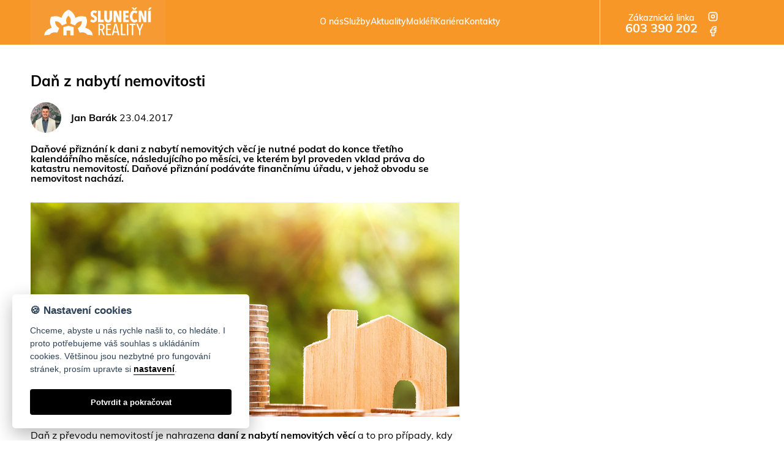

--- FILE ---
content_type: text/html; charset=UTF-8
request_url: https://slunecnireality.cz/realitni-novinky/dan-z-nabyti-nemovitosti-13.html
body_size: 5219
content:
<!DOCTYPE html>
<html lang="cs">
    <head>
        <meta charset="utf-8">
        <meta name="copyright" content="© Sluneční Reality s.r.o. 2026, Všechna práva vyhrazena.">
        <meta name="keywords" content="">
        <meta name="description" content="">
        <meta name="robots" content="all,follow">
        <link rel="preconnect" href="https://fonts.gstatic.com">
        <link rel="dns-prefetch" href="https://fonts.gstatic.com">
        <link rel="preconnect" href="https://fonts.googleapis.com">
        <link rel="dns-prefetch" href="https://fonts.googleapis.com">
        <meta name="googlebot" content="snippet,archive">
        <meta name="viewport" content="width=device-width, initial-scale=1.0">
        <meta http-equiv="X-UA-Compatible" content="ie=edge">
        <meta name="”format-detection”" content="”telephone=no”">
        <link rel="stylesheet" href="https://unpkg.com/leaflet@1.7.1/dist/leaflet.css">
        <script src="https://unpkg.com/leaflet@1.7.1/dist/leaflet.js"></script>
        <title>
            Daň z nabytí nemovitosti | Sluneční Reality
        </title>
        <link rel="stylesheet" href="/_assets/css/custom.css?v=isvsxlmih6ni">
        <link rel="stylesheet" href="/_assets/slick-1.8.1/slick/slick.css?v=1q7zdjnzxjfosok0">
        <link rel="stylesheet" href="/_assets/slick-1.8.1/slick/slick-theme.css?v=yb29hbjyk">
        <meta name="theme-color" content="#ffffff">
        <meta property="og:image" content="https://www.slunecnireality.cz/_assets/img/splash.jpg">
        <script data-scriptname="ga1" type="text/plain" data-cookiecategory="analytics">
        (function(i,s,o,g,r,a,m){i['GoogleAnalyticsObject']=r;i[r]=i[r]||function(){
        (i[r].q=i[r].q||[]).push(arguments)},i[r].l=1*new Date();a=s.createElement(o),
        m=s.getElementsByTagName(o)[0];a.async=1;a.src=g;m.parentNode.insertBefore(a,m)
        })(window,document,'script','//www.google-analytics.com/analytics.js','ga');

        ga('create', 'UA-46903434-1', 'auto');
        ga('send', 'pageview');

        </script>
        <script async src="https://www.googletagmanager.com/gtag/js?id=G-QGNEWJ51VT"></script>
        <script>
        window.dataLayer = window.dataLayer || [];
        function gtag(){dataLayer.push(arguments);}
        gtag('js', new Date());

        gtag('config', 'G-QGNEWJ51VT');
        </script>
        <script>
        !function(f,b,e,v,n,t,s)
        {if(f.fbq)return;n=f.fbq=function(){n.callMethod?
        n.callMethod.apply(n,arguments):n.queue.push(arguments)};
        if(!f._fbq)f._fbq=n;n.push=n;n.loaded=!0;n.version='2.0';
        n.queue=[];t=b.createElement(e);t.async=!0;
        t.src=v;s=b.getElementsByTagName(e)[0];
        s.parentNode.insertBefore(t,s)}(window, document,'script',
        'https://connect.facebook.net/en_US/fbevents.js');
        fbq('init', '667991584843370');
        fbq('track', 'PageView');
        </script><noscript><img height="1" width="1" style="display:none" src="https://www.facebook.com/tr?id=667991584843370&ev=PageView&noscript=1"></noscript>
        <link rel="apple-touch-icon" sizes="180x180" href="/apple-touch-icon.png">
        <link rel="icon" type="image/png" sizes="32x32" href="/favicon-32x32.png">
        <link rel="icon" type="image/png" sizes="16x16" href="/favicon-16x16.png">
        <link rel="manifest" href="/site.webmanifest">
        <link rel="mask-icon" href="/safari-pinned-tab.svg" color="#5bbad5">
        <meta name="msapplication-TileColor" content="#da532c">
        <meta name="theme-color" content="#ffffff">
    </head>
    <body class="blue-skin">
        <noscript id="deferred-styles"></noscript> 
        <script>

        var loadDeferredStyles = function() {
            var addStylesNode = document.getElementById("deferred-styles");
            var replacement = document.createElement("div");
            replacement.innerHTML = addStylesNode.textContent;
            document.body.appendChild(replacement);
            addStylesNode.parentElement.removeChild(addStylesNode);
        };
        var raf = requestAnimationFrame || mozRequestAnimationFrame ||
        webkitRequestAnimationFrame || msRequestAnimationFrame;
        if (raf) raf(function() { window.setTimeout(loadDeferredStyles, 0); });
        else window.addEventListener('load', loadDeferredStyles);
        </script>
        <header>
            <div class="wrapper">
                <a class="menu__icon" onclick="App.menu.toggle();"><span></span></a>
                <div class="logo">
                    <div class="holder">
                        <a href="/"><img src="/_assets/svg/logo-horizontal.svg" alt=""></a>
                    </div>
                </div>
                <nav>
                    <ul class="primary aktuality-detail"></ul>
                    <ul class="secondary">
                        <li>
                            <a href="/historie">O nás</a>
                        </li>
                        <li>
                            <a href="/sluzby">Služby</a>
                        </li>
                        <li>
                            <a href="/aktuality">Aktuality</a>
                        </li>
                        <li>
                            <a href="/makleri">Makléři</a>
                        </li>
                        <li>
                            <a href="/kariera">Kariéra</a>
                        </li>
                        <li>
                            <a href="/kontakty">Kontakty</a>
                        </li>
                    </ul>
                    <div class="info-contact">
                        <div class="text">
                            <span>Zákaznická linka</span> <strong>603 390 202</strong>
                        </div>
                        <div class="social">
                            <div class="icon">
                                <a href="https://www.instagram.com/slunecnireality/" target="_blank"><svg xmlns="http://www.w3.org/2000/svg" class="icon icon-tabler icon-tabler-brand-instagram" width="24" height="24" viewbox="0 0 24 24" stroke-width="2" stroke="currentColor" fill="none" stroke-linecap="round" stroke-linejoin="round">
                                <path stroke="none" d="M0 0h24v24H0z" fill="none"></path>
                                <path d="M4 4m0 4a4 4 0 0 1 4 -4h8a4 4 0 0 1 4 4v8a4 4 0 0 1 -4 4h-8a4 4 0 0 1 -4 -4z"></path>
                                <path d="M12 12m-3 0a3 3 0 1 0 6 0a3 3 0 1 0 -6 0"></path>
                                <path d="M16.5 7.5l0 0"></path></svg></a>
                            </div>
                            <div class="icon">
                                <a href="https://www.facebook.com/SlunecniReality/" target="_blank"><svg xmlns="http://www.w3.org/2000/svg" class="icon icon-tabler icon-tabler-brand-facebook" width="24" height="24" viewbox="0 0 24 24" stroke-width="2" stroke="currentColor" fill="none" stroke-linecap="round" stroke-linejoin="round">
                                <path stroke="none" d="M0 0h24v24H0z" fill="none"></path>
                                <path d="M7 10v4h3v7h4v-7h3l1 -4h-4v-2a1 1 0 0 1 1 -1h3v-4h-3a5 5 0 0 0 -5 5v2h-3"></path></svg></a>
                            </div>
                        </div>
                    </div>
                </nav>
            </div>
        </header>
        <section id="aktualita">
            <div class="wrapper">
                <div class="inner">
                    <h1>
                        Daň z nabytí nemovitosti
                    </h1><span class="author"><span class="photo"><img class="lazy-image" src="/_assets/_img/photo-holder.png" data-src="https://s2.slunecnireality.cz/exchange/makler/1/" alt=""></span> <span class="name"><a href="/makleri/jan-barak-realitni-makler">Jan Barák</a> <span>23.04.2017</span></span></span>
                    <div class="perex">
                        <p>
                            Daňové přiznání k&nbsp;dani z&nbsp;nabytí nemovitých věcí je nutné podat do konce třetího kalendářního měsíce, následujícího po měsíci, ve kterém byl proveden vklad práva do katastru nemovitostí. Daňové přiznání podáváte finančnímu úřadu, v&nbsp;jehož obvodu se nemovitost nachází.
                        </p>
                    </div><span class="imageWrap"><img class="lazy-image" src="/_assets/_img/photo-holder.png" data-src="https://s2.slunecnireality.cz/exchange/realitni-novinky/13.jpg" alt=""></span>
                    <div class="popis">
                        <p>
                            Daň z&nbsp;převodu nemovitostí je nahrazena <strong>daní z&nbsp;nabytí nemovitých věcí</strong> a to pro případy, kdy <strong>ke změně vlastnického práva k&nbsp;nemovité věci dojde po účinnosti zákonného opatření, tj. od 1.&nbsp;1.&nbsp;2014.</strong> Od tohoto data tedy vzniká nová daň a pro její správné zaplacení je nutno uvést nové předčíslí bankovního účtu finančního úřadu, tj. předčíslí <strong>7691</strong>.
                        </p>
                        <p>
                            Pokud <strong>změna vlastnického práva k&nbsp;nemovitosti nastane do 31.&nbsp;12.&nbsp;2013</strong>, podléhá zdanění režimu zákona č. 357/1992 Sb. Je proto nutno si uvědomit, že i&nbsp;pokud např. katastrální úřad rozhodne o&nbsp;vkladu vlastnického práva po 1.&nbsp;1.&nbsp;2014, <strong>rozhodující jsou právní účinky vkladu práva</strong>, tj. datum, kdy byl návrh na vklad podán katastrálnímu&nbsp;ú­řadu.
                        </p>
                        <p>
                            Pokud právní účinky vkladu práva vznikají do 31.&nbsp;12.&nbsp;2013, postupuje se v&nbsp;daňovém řízení podle zákona č. 357/1992 Sb. Pro placení daně z&nbsp;převodu nemovitostí vyměřované dle tohoto zákona se nadále používá původní předčíslí bankovního účtu finančního úřadu, tj. předčíslí 7763&nbsp;bez ohledu na to, kdy bude daň vyměřena či placena.
                        </p>
                        <p>
                            Daňové přiznání k&nbsp;dani z&nbsp;nabytí nemovitých věcí je nutné podat do konce třetího kalendářního měsíce, následujícího po měsíci, ve kterém byl proveden vklad práva do katastru nemovitostí. Daňové přiznání podáváte finančnímu úřadu, v&nbsp;jehož obvodu se nemovitost nachází.
                        </p>
                        <p>
                            Daň můžete zaplatit složenkou nebo převodem. V&nbsp;tabulce najdete čísla účtů krajských úřadů, určených pro platbu daně z&nbsp;nabytí nemovitých věcí. Variabilním symbolem je vaše DIČ nebo rodné číslo. Pokud budete platit převodem, použijte konstantní symbol 1148, při platbě složenkou&nbsp;1149.
                        </p>
                        <p>
                            V&nbsp;přiložené tabulce je uvedený přehled bankovních účtů finančních úřadů pro placení daně z&nbsp;nabytí nemovitých věcí a daně z&nbsp;převodu nemovitostí v&nbsp;roce&nbsp;2014.
                        </p>
                        <table>
                            <tbody>
                                <tr>
                                    <td>
                                        Název finančního úřadu
                                    </td>
                                    <td>
                                        Daň z&nbsp;nabytí nemovitých věcí dle zákonného opatření Senátu č. 340/2013&nbsp;Sb.
                                    </td>
                                    <td>
                                        Daň z&nbsp;převodu nemovitostí dle zákona č. 357/1992 Sb.
                                    </td>
                                </tr>
                                <tr>
                                    <td>
                                        -----------------------------------------------------------------------------
                                    </td>
                                    <td>
                                        &nbsp;
                                    </td>
                                    <td>
                                        &nbsp;
                                    </td>
                                </tr>
                                <tr>
                                    <td>
                                        Finanční úřad pro hlavní město Prahu
                                    </td>
                                    <td>
                                        7691–77628031/0710
                                    </td>
                                    <td>
                                        7763–77628031/0710
                                    </td>
                                </tr>
                                <tr>
                                    <td>
                                        Finanční úřad pro Středočeský kraj
                                    </td>
                                    <td>
                                        7691–77628111/0710
                                    </td>
                                    <td>
                                        7763–77628111/0710
                                    </td>
                                </tr>
                                <tr>
                                    <td>
                                        Finanční úřad pro Jihočeský kraj
                                    </td>
                                    <td>
                                        7691–77627231/0710
                                    </td>
                                    <td>
                                        7763–77627231/0710
                                    </td>
                                </tr>
                                <tr>
                                    <td>
                                        Finanční úřad pro Plzeňský kraj
                                    </td>
                                    <td>
                                        7691–77627311/0710
                                    </td>
                                    <td>
                                        7763–77627311/0710
                                    </td>
                                </tr>
                                <tr>
                                    <td>
                                        Finanční úřad pro Karlovarský kraj
                                    </td>
                                    <td>
                                        7691–77629341/0710
                                    </td>
                                    <td>
                                        7763–77629341/0710
                                    </td>
                                </tr>
                                <tr>
                                    <td>
                                        Finanční úřad pro Ústecký kraj
                                    </td>
                                    <td>
                                        7691–77621411/0710
                                    </td>
                                    <td>
                                        7763–77621411/0710
                                    </td>
                                </tr>
                                <tr>
                                    <td>
                                        Finanční úřad pro Liberecký kraj
                                    </td>
                                    <td>
                                        7691–77628461/0710
                                    </td>
                                    <td>
                                        7763–77628461/0710
                                    </td>
                                </tr>
                                <tr>
                                    <td>
                                        Finanční úřad pro Královehradecký kraj
                                    </td>
                                    <td>
                                        7691–77626511/0710
                                    </td>
                                    <td>
                                        7763–77626511/0710
                                    </td>
                                </tr>
                                <tr>
                                    <td>
                                        Finanční úřad pro Pardubický kraj
                                    </td>
                                    <td>
                                        7691–77622561/0710
                                    </td>
                                    <td>
                                        7763–77622561/0710
                                    </td>
                                </tr>
                                <tr>
                                    <td>
                                        Finanční úřad pro Kraj Vysočina
                                    </td>
                                    <td>
                                        7691–67626681/0710
                                    </td>
                                    <td>
                                        7763–67626681/0710
                                    </td>
                                </tr>
                                <tr>
                                    <td>
                                        Finanční úřad pro Jihomoravský kraj
                                    </td>
                                    <td>
                                        7691–77628621/0710
                                    </td>
                                    <td>
                                        7763–77628621/0710
                                    </td>
                                </tr>
                                <tr>
                                    <td>
                                        Finanční úřad pro Olomoucký kraj
                                    </td>
                                    <td>
                                        7691–47623811/0710
                                    </td>
                                    <td>
                                        7763–47623811/0710
                                    </td>
                                </tr>
                                <tr>
                                    <td>
                                        Finanční úřad pro Moravskoslezský kraj
                                    </td>
                                    <td>
                                        7691–77621761/0710
                                    </td>
                                    <td>
                                        7763–77621761/0710
                                    </td>
                                </tr>
                                <tr>
                                    <td>
                                        Finanční úřad pro Zlínský kraj
                                    </td>
                                    <td>
                                        7691–47620661/0710
                                    </td>
                                    <td>
                                        7763–47620661/0710
                                    </td>
                                </tr>
                            </tbody>
                        </table>
                    </div>
                </div>
            </div>
        </section>
        <footer id="footer">
            <div class="wrapper">
                <section class="recap">
                    <div class="column">
                        <div class="header">
                            Naše služby
                        </div>
                        <ul>
                            <li>
                                <a href="/prodej-nemovitosti">Prodej nemovitostí</a>
                            </li>
                            <li>
                                <a href="/finance">Právní servis</a>
                            </li>
                            <li>
                                <a href="/odhad-nemovitosti">Odhad nemovitostí</a>
                            </li>
                            <li>
                                <a href="/sprava-najemnich-bytu">Správa nájemních bytů</a>
                            </li>
                            <li>
                                <a href="/vykup-nemovitosti">Odkup nemovitostí</a>
                            </li>
                            <li>
                                <a href="/pronajem-nemovitosti">Pronájem nemovitostí</a>
                            </li>
                        </ul>
                    </div>
                    <div class="column">
                        <div class="header">
                            O slunečních realitách
                        </div>
                        <ul>
                            <li>
                                <a href="/makleri">Naši makléři</a>
                            </li>
                            <li>
                                <a href="/aktuality">Aktuality</a>
                            </li>
                            <li>
                                <a href="/_assets/pdf/eticky-kodex.pdf" target="_blank">Etický kodex</a>
                            </li>
                            <li>
                                <a href="/projekty">Projekty</a>
                            </li>
                            <li>&nbsp;
                            </li>
                            <li>
                                <a href="/kariera">Přidejte se k nám</a>
                            </li>
                        </ul>
                    </div>
                    <div class="column">
                        <div class="header">
                            Ke stažení
                        </div>
                        <ul>
                            <li>
                                <a target="_blank" href="/_assets/pdf/Pouceni_spotrebitele.pdf">Poučení spotřebitele</a>
                            </li>
                            <li>
                                <a target="_blank" href="/_assets/pdf/Obchodni_podminky_Jan_Barak_Slunecni_reality.pdf">Obchodní podmínky</a>
                            </li>
                            <li>
                                <a target="_blank" href="/_assets/pdf/System_vnitrnich_zasad_AML.pdf">Systém vnitřních zásad AML</a>
                            </li>
                        </ul>
                    </div>
                    <div class="column">
                        <div class="header">
                            Důležité odkazy
                        </div>
                        <ul>
                            <li>
                                <a target="_blank" href="https://adisspr.mfcr.cz/dpr/DphReg?id=1&pocet=1&fu=&OK=+Search+&ZPRAC=RDPHI1&dic=04818393">Osvědčení o registraci k DPH</a>
                            </li>
                            <li>
                                <a target="_blank" href="https://or.justice.cz/ias/ui/rejstrik-firma.vysledky?subjektId=924919&typ=PLATNY">Výpis z obchodního rejstříku</a>
                            </li>
                            <li>
                                <a target="_blank" href="/_assets/pdf/zasady.zpracovani.osobnich.udaju.web.pdf">O ochraně osobních ůdajů</a>
                            </li>
                            <li>
                                <a style="cursor: pointer;" onclick="App.rsx.login();">Login</a>
                            </li>
                            <li>
                                <a href="/" data-cc="c-settings">Nastavení cookies</a>
                            </li>
                        </ul>
                    </div>
                </section>
            </div>
        </footer>
        <div class="copy-foot">
            <div class="wrapper">
                <span>© 2004–2026 <a href="">Sluneční Reality</a></span> <span><a href="">Mapa stránek</a></span>
                <div class="social">
                    <div class="icon">
                        <a href="https://www.instagram.com/slunecnireality/" target="_blank"><svg xmlns="http://www.w3.org/2000/svg" class="icon icon-tabler icon-tabler-brand-instagram" width="24" height="24" viewbox="0 0 24 24" stroke-width="2" stroke="currentColor" fill="none" stroke-linecap="round" stroke-linejoin="round">
                        <path stroke="none" d="M0 0h24v24H0z" fill="none"></path>
                        <path d="M4 4m0 4a4 4 0 0 1 4 -4h8a4 4 0 0 1 4 4v8a4 4 0 0 1 -4 4h-8a4 4 0 0 1 -4 -4z"></path>
                        <path d="M12 12m-3 0a3 3 0 1 0 6 0a3 3 0 1 0 -6 0"></path>
                        <path d="M16.5 7.5l0 0"></path></svg></a>
                    </div>
                    <div class="icon">
                        <a href="https://www.facebook.com/SlunecniReality/" target="_blank"><svg xmlns="http://www.w3.org/2000/svg" class="icon icon-tabler icon-tabler-brand-facebook" width="24" height="24" viewbox="0 0 24 24" stroke-width="2" stroke="currentColor" fill="none" stroke-linecap="round" stroke-linejoin="round">
                        <path stroke="none" d="M0 0h24v24H0z" fill="none"></path>
                        <path d="M7 10v4h3v7h4v-7h3l1 -4h-4v-2a1 1 0 0 1 1 -1h3v-4h-3a5 5 0 0 0 -5 5v2h-3"></path></svg></a>
                    </div>
                </div>
            </div>
        </div>
        <script data-scriptname="szn1" type="text/plain" data-cookiecategory="targeting">
        /* <![CDATA[ */
        var seznam_retargeting_id = 108301;
        /* ]]> */
        </script> 
        <script data-scriptname="szn2" type="text/plain" data-cookiecategory="targeting" data-src="https://c.imedia.cz/js/retargeting.js"></script>
        <link rel="stylesheet" href="/_assets/cc/cookieconsent.css?v=2o4xvz4rav9k" media="print" onload="this.media='all'">
        <script defer src="/_assets/cc/cookieconsent.js?v=1er8pgqxgudk2"></script> 
        <script defer src="/_assets/cc/cookieconsent-init.js?v=1xexfa6ch1twcg"></script> 
        <script defer async src="/_assets/js/custom-min.js?v=nrz3ouhi5b3"></script>
    </body>
</html>

--- FILE ---
content_type: text/css
request_url: https://slunecnireality.cz/_assets/css/custom.css?v=isvsxlmih6ni
body_size: 18078
content:
@charset "UTF-8";@import '../font/muli-css/muli.css';@import '../../vendor/sweetalert2/dist/sweetalert2.min.css';td.dt-control{background:url("/_assets/images/datatables/details_open.png") no-repeat center center;cursor:pointer}tr.dt-hasChild td.dt-control{background:url("/_assets/images/datatables/details_close.png") no-repeat center center}table.dataTable td.dt-left,table.dataTable th.dt-left{text-align:left}table.dataTable td.dataTables_empty,table.dataTable td.dt-center,table.dataTable th.dt-center{text-align:center}table.dataTable td.dt-right,table.dataTable th.dt-right{text-align:right}table.dataTable td.dt-justify,table.dataTable th.dt-justify{text-align:justify}table.dataTable td.dt-nowrap,table.dataTable th.dt-nowrap{white-space:nowrap}table.dataTable tfoot td.dt-head-left,table.dataTable tfoot th.dt-head-left,table.dataTable thead td.dt-head-left,table.dataTable thead th.dt-head-left{text-align:left}table.dataTable tfoot td.dt-head-center,table.dataTable tfoot th.dt-head-center,table.dataTable thead td.dt-head-center,table.dataTable thead th.dt-head-center{text-align:center}table.dataTable tfoot td.dt-head-right,table.dataTable tfoot th.dt-head-right,table.dataTable thead td.dt-head-right,table.dataTable thead th.dt-head-right{text-align:right}table.dataTable tfoot td.dt-head-justify,table.dataTable tfoot th.dt-head-justify,table.dataTable thead td.dt-head-justify,table.dataTable thead th.dt-head-justify{text-align:justify}table.dataTable tfoot td.dt-head-nowrap,table.dataTable tfoot th.dt-head-nowrap,table.dataTable thead td.dt-head-nowrap,table.dataTable thead th.dt-head-nowrap{white-space:nowrap}table.dataTable tbody td.dt-body-left,table.dataTable tbody th.dt-body-left{text-align:left}table.dataTable tbody td.dt-body-center,table.dataTable tbody th.dt-body-center{text-align:center}table.dataTable tbody td.dt-body-right,table.dataTable tbody th.dt-body-right{text-align:right}table.dataTable tbody td.dt-body-justify,table.dataTable tbody th.dt-body-justify{text-align:justify}table.dataTable tbody td.dt-body-nowrap,table.dataTable tbody th.dt-body-nowrap{white-space:nowrap}table.dataTable{width:100%;margin:0 auto;clear:both;border-collapse:separate;border-spacing:0}table.dataTable tfoot th,table.dataTable thead th{font-weight:bold}table.dataTable thead td,table.dataTable thead th{padding:10px 18px;border-bottom:1px solid #111}table.dataTable thead td:active,table.dataTable thead th:active{outline:none}table.dataTable tfoot td,table.dataTable tfoot th{padding:10px 18px 6px 18px;border-top:1px solid #111}table.dataTable thead .sorting,table.dataTable thead .sorting_asc,table.dataTable thead .sorting_asc_disabled,table.dataTable thead .sorting_desc,table.dataTable thead .sorting_desc_disabled{cursor:pointer;*cursor:hand;background-repeat:no-repeat;background-position:center right}table.dataTable thead .sorting{background-image:url("/_assets/images/datatables/sort_both.png")}table.dataTable thead .sorting_asc{background-image:url("/_assets/images/datatables/sort_asc.png")!important}table.dataTable thead .sorting_desc{background-image:url("/_assets/images/datatables/sort_desc.png")!important}table.dataTable thead .sorting_asc_disabled{background-image:url("/_assets/images/datatables/sort_asc_disabled.png")}table.dataTable thead .sorting_desc_disabled{background-image:url("/_assets/images/datatables/sort_desc_disabled.png")}table.dataTable tbody tr{background-color:#ffffff}table.dataTable tbody tr.selected{background-color:#B0BED9}table.dataTable tbody td,table.dataTable tbody th{padding:8px 10px}table.dataTable.display tbody td,table.dataTable.display tbody th,table.dataTable.row-border tbody td,table.dataTable.row-border tbody th{border-top:1px solid #ddd}table.dataTable.display tbody tr:first-child td,table.dataTable.display tbody tr:first-child th,table.dataTable.row-border tbody tr:first-child td,table.dataTable.row-border tbody tr:first-child th{border-top:none}table.dataTable.cell-border tbody td,table.dataTable.cell-border tbody th{border-top:1px solid #ddd;border-right:1px solid #ddd}table.dataTable.cell-border tbody tr td:first-child,table.dataTable.cell-border tbody tr th:first-child{border-left:1px solid #ddd}table.dataTable.cell-border tbody tr:first-child td,table.dataTable.cell-border tbody tr:first-child th{border-top:none}table.dataTable.display tbody tr.odd,table.dataTable.stripe tbody tr.odd{background-color:#f9f9f9}table.dataTable.display tbody tr.odd.selected,table.dataTable.stripe tbody tr.odd.selected{background-color:#acbad4}table.dataTable.display tbody tr:hover,table.dataTable.hover tbody tr:hover{background-color:#f6f6f6}table.dataTable.display tbody tr:hover.selected,table.dataTable.hover tbody tr:hover.selected{background-color:#aab7d1}table.dataTable.display tbody tr>.sorting_1,table.dataTable.display tbody tr>.sorting_2,table.dataTable.display tbody tr>.sorting_3,table.dataTable.order-column tbody tr>.sorting_1,table.dataTable.order-column tbody tr>.sorting_2,table.dataTable.order-column tbody tr>.sorting_3{background-color:#fafafa}table.dataTable.display tbody tr.selected>.sorting_1,table.dataTable.display tbody tr.selected>.sorting_2,table.dataTable.display tbody tr.selected>.sorting_3,table.dataTable.order-column tbody tr.selected>.sorting_1,table.dataTable.order-column tbody tr.selected>.sorting_2,table.dataTable.order-column tbody tr.selected>.sorting_3{background-color:#acbad5}table.dataTable.display tbody tr.odd>.sorting_1,table.dataTable.order-column.stripe tbody tr.odd>.sorting_1{background-color:#f1f1f1}table.dataTable.display tbody tr.odd>.sorting_2,table.dataTable.order-column.stripe tbody tr.odd>.sorting_2{background-color:#f3f3f3}table.dataTable.display tbody tr.odd>.sorting_3,table.dataTable.order-column.stripe tbody tr.odd>.sorting_3{background-color:whitesmoke}table.dataTable.display tbody tr.odd.selected>.sorting_1,table.dataTable.order-column.stripe tbody tr.odd.selected>.sorting_1{background-color:#a6b4cd}table.dataTable.display tbody tr.odd.selected>.sorting_2,table.dataTable.order-column.stripe tbody tr.odd.selected>.sorting_2{background-color:#a8b5cf}table.dataTable.display tbody tr.odd.selected>.sorting_3,table.dataTable.order-column.stripe tbody tr.odd.selected>.sorting_3{background-color:#a9b7d1}table.dataTable.display tbody tr.even>.sorting_1,table.dataTable.order-column.stripe tbody tr.even>.sorting_1{background-color:#fafafa}table.dataTable.display tbody tr.even>.sorting_2,table.dataTable.order-column.stripe tbody tr.even>.sorting_2{background-color:#fcfcfc}table.dataTable.display tbody tr.even>.sorting_3,table.dataTable.order-column.stripe tbody tr.even>.sorting_3{background-color:#fefefe}table.dataTable.display tbody tr.even.selected>.sorting_1,table.dataTable.order-column.stripe tbody tr.even.selected>.sorting_1{background-color:#acbad5}table.dataTable.display tbody tr.even.selected>.sorting_2,table.dataTable.order-column.stripe tbody tr.even.selected>.sorting_2{background-color:#aebcd6}table.dataTable.display tbody tr.even.selected>.sorting_3,table.dataTable.order-column.stripe tbody tr.even.selected>.sorting_3{background-color:#afbdd8}table.dataTable.display tbody tr:hover>.sorting_1,table.dataTable.order-column.hover tbody tr:hover>.sorting_1{background-color:#eaeaea}table.dataTable.display tbody tr:hover>.sorting_2,table.dataTable.order-column.hover tbody tr:hover>.sorting_2{background-color:#ececec}table.dataTable.display tbody tr:hover>.sorting_3,table.dataTable.order-column.hover tbody tr:hover>.sorting_3{background-color:#efefef}table.dataTable.display tbody tr:hover.selected>.sorting_1,table.dataTable.order-column.hover tbody tr:hover.selected>.sorting_1{background-color:#a2aec7}table.dataTable.display tbody tr:hover.selected>.sorting_2,table.dataTable.order-column.hover tbody tr:hover.selected>.sorting_2{background-color:#a3b0c9}table.dataTable.display tbody tr:hover.selected>.sorting_3,table.dataTable.order-column.hover tbody tr:hover.selected>.sorting_3{background-color:#a5b2cb}table.dataTable.no-footer{border-bottom:1px solid #111}table.dataTable.nowrap td,table.dataTable.nowrap th{white-space:nowrap}table.dataTable.compact thead td,table.dataTable.compact thead th{padding:4px 17px}table.dataTable.compact tfoot td,table.dataTable.compact tfoot th{padding:4px}table.dataTable.compact tbody td,table.dataTable.compact tbody th{padding:4px}table.dataTable td,table.dataTable th{-webkit-box-sizing:content-box;box-sizing:content-box}.dataTables_wrapper{position:relative;clear:both}.dataTables_wrapper .dataTables_length{float:left}.dataTables_wrapper .dataTables_length select{border:1px solid #aaa;border-radius:3px;padding:5px;background-color:transparent;padding:4px}.dataTables_wrapper .dataTables_filter{float:right;text-align:right}.dataTables_wrapper .dataTables_filter input{border:1px solid #aaa;border-radius:3px;padding:5px;background-color:transparent;margin-left:3px}.dataTables_wrapper .dataTables_info{clear:both;float:left;padding-top:0.755em}.dataTables_wrapper .dataTables_paginate{float:right;text-align:right;padding-top:0.25em}.dataTables_wrapper .dataTables_paginate .paginate_button{-webkit-box-sizing:border-box;box-sizing:border-box;display:inline-block;min-width:1.5em;padding:0.5em 1em;margin-left:2px;text-align:center;text-decoration:none!important;cursor:pointer;*cursor:hand;color:#333!important;border:1px solid transparent;border-radius:2px}.dataTables_wrapper .dataTables_paginate .paginate_button.current,.dataTables_wrapper .dataTables_paginate .paginate_button.current:hover{color:#333!important;border:1px solid #979797;background-color:white;background:-webkit-gradient(linear,left top,left bottom,from(white),to(#dcdcdc));background:linear-gradient(to bottom,white 0%,#dcdcdc 100%)}.dataTables_wrapper .dataTables_paginate .paginate_button.disabled,.dataTables_wrapper .dataTables_paginate .paginate_button.disabled:active,.dataTables_wrapper .dataTables_paginate .paginate_button.disabled:hover{cursor:default;color:#666!important;border:1px solid transparent;background:transparent;-webkit-box-shadow:none;box-shadow:none}.dataTables_wrapper .dataTables_paginate .paginate_button:hover{color:white!important;border:1px solid #111;background-color:#585858;background:-webkit-gradient(linear,left top,left bottom,from(#585858),to(#111));background:linear-gradient(to bottom,#585858 0%,#111 100%)}.dataTables_wrapper .dataTables_paginate .paginate_button:active{outline:none;background-color:#2b2b2b;background:-webkit-gradient(linear,left top,left bottom,from(#2b2b2b),to(#0c0c0c));background:linear-gradient(to bottom,#2b2b2b 0%,#0c0c0c 100%);-webkit-box-shadow:inset 0 0 3px #111;box-shadow:inset 0 0 3px #111}.dataTables_wrapper .dataTables_paginate .ellipsis{padding:0 1em}.dataTables_wrapper .dataTables_processing{position:absolute;top:50%;left:50%;width:100%;height:40px;margin-left:-50%;margin-top:-25px;padding-top:20px;text-align:center;font-size:1.2em;background-color:white;background:-webkit-gradient(linear,left top,right top,from(rgba(255,255,255,0)),color-stop(25%,rgba(255,255,255,0.9)),color-stop(75%,rgba(255,255,255,0.9)),to(rgba(255,255,255,0)));background:linear-gradient(to right,rgba(255,255,255,0) 0%,rgba(255,255,255,0.9) 25%,rgba(255,255,255,0.9) 75%,rgba(255,255,255,0) 100%)}.dataTables_wrapper .dataTables_filter,.dataTables_wrapper .dataTables_info,.dataTables_wrapper .dataTables_length,.dataTables_wrapper .dataTables_paginate,.dataTables_wrapper .dataTables_processing{color:#333}.dataTables_wrapper .dataTables_scroll{clear:both}.dataTables_wrapper .dataTables_scroll div.dataTables_scrollBody{*margin-top:-1px;-webkit-overflow-scrolling:touch}.dataTables_wrapper .dataTables_scroll div.dataTables_scrollBody>table>tbody>tr>td,.dataTables_wrapper .dataTables_scroll div.dataTables_scrollBody>table>tbody>tr>th,.dataTables_wrapper .dataTables_scroll div.dataTables_scrollBody>table>thead>tr>td,.dataTables_wrapper .dataTables_scroll div.dataTables_scrollBody>table>thead>tr>th{vertical-align:middle}.dataTables_wrapper .dataTables_scroll div.dataTables_scrollBody>table>tbody>tr>td>div.dataTables_sizing,.dataTables_wrapper .dataTables_scroll div.dataTables_scrollBody>table>tbody>tr>th>div.dataTables_sizing,.dataTables_wrapper .dataTables_scroll div.dataTables_scrollBody>table>thead>tr>td>div.dataTables_sizing,.dataTables_wrapper .dataTables_scroll div.dataTables_scrollBody>table>thead>tr>th>div.dataTables_sizing{height:0;overflow:hidden;margin:0!important;padding:0!important}.dataTables_wrapper.no-footer .dataTables_scrollBody{border-bottom:1px solid #111}.dataTables_wrapper.no-footer div.dataTables_scrollBody>table,.dataTables_wrapper.no-footer div.dataTables_scrollHead table.dataTable{border-bottom:none}.dataTables_wrapper:after{visibility:hidden;display:block;content:"";clear:both;height:0}@media screen and (max-width:767px){.dataTables_wrapper .dataTables_info,.dataTables_wrapper .dataTables_paginate{float:none;text-align:center}.dataTables_wrapper .dataTables_paginate{margin-top:0.5em}}@media screen and (max-width:640px){.dataTables_wrapper .dataTables_filter,.dataTables_wrapper .dataTables_length{float:none;text-align:center}.dataTables_wrapper .dataTables_filter{margin-top:0.5em}}@font-face{font-family:"lightcase";src:url("../lightcase-2.5.0/src/fonts/lightcase.eot?55356177");src:url("../lightcase-2.5.0/src/fonts/lightcase.eot?55356177#iefix") format("embedded-opentype"),url("../lightcase-2.5.0/src/fonts/lightcase.woff?55356177") format("woff"),url("../lightcase-2.5.0/src/fonts/lightcase.ttf?55356177") format("truetype"),url("../lightcase-2.5.0/src/fonts/lightcase.svg?55356177#lightcase") format("svg");font-weight:normal;font-style:normal}[class*=lightcase-icon-]:before{font-family:"lightcase",sans-serif;font-style:normal;font-weight:normal;speak:none;display:inline-block;text-decoration:inherit;width:1em;text-align:center;font-variant:normal;text-transform:none;line-height:1em}.lightcase-icon-play:before{content:"\e800"}.lightcase-icon-pause:before{content:"\e801"}.lightcase-icon-close:before{content:"\e802"}.lightcase-icon-prev:before{content:"\e803"}.lightcase-icon-next:before{content:"\e804"}.lightcase-icon-spin:before{content:"\e805"}@-webkit-keyframes lightcase-spin{0%{-webkit-transform:rotate(0deg);transform:rotate(0deg)}to{-webkit-transform:rotate(359deg);transform:rotate(359deg)}}@keyframes lightcase-spin{0%{-webkit-transform:rotate(0deg);transform:rotate(0deg)}to{-webkit-transform:rotate(359deg);transform:rotate(359deg)}}#lightcase-case{display:none;position:fixed;z-index:2002;top:50%;left:50%;font-family:arial,sans-serif;font-size:13px;line-height:1.5;text-align:left;text-shadow:0 0 10px rgba(0,0,0,0.5)}@media screen and (max-width:640px){html[data-lc-type=ajax] #lightcase-case,html[data-lc-type=inline] #lightcase-case{position:fixed!important;top:0!important;left:0!important;right:0!important;bottom:0!important;margin:0!important;padding:55px 0 70px 0;width:100%!important;height:100%!important;overflow:auto!important}}@media screen and (min-width:641px){html:not([data-lc-type=error]) #lightcase-content{position:relative;z-index:1;text-shadow:none;background-color:#fff;-webkit-box-shadow:0 0 30px rgba(0,0,0,0.5);-o-box-shadow:0 0 30px rgba(0,0,0,0.5);box-shadow:0 0 30px rgba(0,0,0,0.5);-webkit-backface-visibility:hidden}}@media screen and (min-width:641px){html[data-lc-type=image] #lightcase-content,html[data-lc-type=video] #lightcase-content{background-color:#333}}html[data-lc-type=ajax] #lightcase-content,html[data-lc-type=error] #lightcase-content,html[data-lc-type=inline] #lightcase-content{-webkit-box-shadow:none;-o-box-shadow:none;box-shadow:none}@media screen and (max-width:640px){html[data-lc-type=ajax] #lightcase-content,html[data-lc-type=error] #lightcase-content,html[data-lc-type=inline] #lightcase-content{position:relative!important;top:auto!important;left:auto!important;width:auto!important;height:auto!important;margin:0!important;padding:0!important;border:none!important;background:none!important}}html[data-lc-type=ajax] #lightcase-content .lightcase-contentInner,html[data-lc-type=error] #lightcase-content .lightcase-contentInner,html[data-lc-type=inline] #lightcase-content .lightcase-contentInner{-webkit-box-sizing:border-box;-o-box-sizing:border-box;box-sizing:border-box}@media screen and (max-width:640px){html[data-lc-type=ajax] #lightcase-content .lightcase-contentInner,html[data-lc-type=error] #lightcase-content .lightcase-contentInner,html[data-lc-type=inline] #lightcase-content .lightcase-contentInner{padding:15px}html[data-lc-type=ajax] #lightcase-content .lightcase-contentInner,html[data-lc-type=ajax] #lightcase-content .lightcase-contentInner>*,html[data-lc-type=error] #lightcase-content .lightcase-contentInner,html[data-lc-type=error] #lightcase-content .lightcase-contentInner>*,html[data-lc-type=inline] #lightcase-content .lightcase-contentInner,html[data-lc-type=inline] #lightcase-content .lightcase-contentInner>*{width:100%!important;max-width:none!important}html[data-lc-type=ajax] #lightcase-content .lightcase-contentInner>:not(iframe),html[data-lc-type=error] #lightcase-content .lightcase-contentInner>:not(iframe),html[data-lc-type=inline] #lightcase-content .lightcase-contentInner>:not(iframe){height:auto!important;max-height:none!important}}@media screen and (max-width:640px){html.lightcase-isMobileDevice[data-lc-type=iframe] #lightcase-content .lightcase-contentInner iframe{overflow:auto;-webkit-overflow-scrolling:touch}}@media screen and (max-width:640px) and (min-width:641px){html[data-lc-type=image] #lightcase-content .lightcase-contentInner,html[data-lc-type=video] #lightcase-content .lightcase-contentInner{line-height:0.75}}html[data-lc-type=image] #lightcase-content .lightcase-contentInner{position:relative;overflow:hidden!important}@media screen and (max-width:640px){html[data-lc-type=ajax] #lightcase-content .lightcase-contentInner .lightcase-inlineWrap,html[data-lc-type=error] #lightcase-content .lightcase-contentInner .lightcase-inlineWrap,html[data-lc-type=inline] #lightcase-content .lightcase-contentInner .lightcase-inlineWrap{position:relative!important;top:auto!important;left:auto!important;width:auto!important;height:auto!important;margin:0!important;padding:0!important;border:none!important;background:none!important}}@media screen and (min-width:641px){html:not([data-lc-type=error]) #lightcase-content .lightcase-contentInner .lightcase-inlineWrap{padding:30px;overflow:auto;-webkit-box-sizing:border-box;-o-box-sizing:border-box;box-sizing:border-box}}@media screen and (max-width:640px){#lightcase-content h1,#lightcase-content h2,#lightcase-content h3,#lightcase-content h4,#lightcase-content h5,#lightcase-content h6,#lightcase-content p{color:#aaa}}@media screen and (min-width:641px){#lightcase-content h1,#lightcase-content h2,#lightcase-content h3,#lightcase-content h4,#lightcase-content h5,#lightcase-content h6,#lightcase-content p{color:#333}}#lightcase-case p.lightcase-error{margin:0;font-size:17px;text-align:center;white-space:nowrap;overflow:hidden;text-overflow:ellipsis;color:#aaa}@media screen and (max-width:640px){#lightcase-case p.lightcase-error{padding:30px 0}}@media screen and (min-width:641px){#lightcase-case p.lightcase-error{padding:0}}.lightcase-open body{overflow:hidden}.lightcase-isMobileDevice .lightcase-open body{max-width:100%;max-height:100%}#lightcase-info{position:absolute;padding-top:15px}#lightcase-info #lightcase-caption,#lightcase-info #lightcase-title{margin:0;padding:0;line-height:1.5;font-weight:normal;text-overflow:ellipsis}#lightcase-info #lightcase-title{font-size:17px;color:#aaa}@media screen and (max-width:640px){#lightcase-info #lightcase-title{position:fixed;top:10px;left:0;max-width:87.5%;padding:5px 15px;background:#333}}#lightcase-info #lightcase-caption{clear:both;font-size:13px;color:#aaa}#lightcase-info #lightcase-sequenceInfo{font-size:11px;color:#aaa}@media screen and (max-width:640px){.lightcase-fullScreenMode #lightcase-info{padding-left:15px;padding-right:15px}html:not([data-lc-type=image]):not([data-lc-type=video]):not([data-lc-type=flash]):not([data-lc-type=error]) #lightcase-info{position:static}}#lightcase-loading{position:fixed;z-index:9999;width:1.123em;height:auto;font-size:38px;line-height:1;text-align:center;text-shadow:none;position:fixed;z-index:2001;top:50%;left:50%;margin-top:-0.5em;margin-left:-0.5em;opacity:1;font-size:32px;text-shadow:0 0 15px #fff;-moz-transform-origin:50% 53%;-webkit-animation:lightcase-spin 0.5s infinite linear;animation:lightcase-spin 0.5s infinite linear}#lightcase-loading,#lightcase-loading:focus{text-decoration:none;color:#fff;-webkit-tap-highlight-color:rgba(0,0,0,0);-webkit-transition:color,opacity,ease-in-out 0.25s;transition:color,opacity,ease-in-out 0.25s}#lightcase-loading>span{display:inline-block;text-indent:-9999px}a[class*=lightcase-icon-]{position:fixed;z-index:9999;width:1.123em;height:auto;font-size:38px;line-height:1;text-align:center;text-shadow:none;outline:none;cursor:pointer}a[class*=lightcase-icon-],a[class*=lightcase-icon-]:focus{text-decoration:none;color:rgba(255,255,255,0.6);-webkit-tap-highlight-color:rgba(0,0,0,0);-webkit-transition:color,opacity,ease-in-out 0.25s;transition:color,opacity,ease-in-out 0.25s}a[class*=lightcase-icon-]>span{display:inline-block;text-indent:-9999px}a[class*=lightcase-icon-]:hover{color:rgb(255,255,255);text-shadow:0 0 15px rgb(255,255,255)}.lightcase-isMobileDevice a[class*=lightcase-icon-]:hover{color:#aaa;text-shadow:none}a[class*=lightcase-icon-].lightcase-icon-close{position:fixed;top:15px;right:15px;bottom:auto;margin:0;opacity:0;outline:none}a[class*=lightcase-icon-].lightcase-icon-prev{left:15px}a[class*=lightcase-icon-].lightcase-icon-next{right:15px}a[class*=lightcase-icon-].lightcase-icon-pause,a[class*=lightcase-icon-].lightcase-icon-play{left:50%;margin-left:-0.5em}@media screen and (min-width:641px){a[class*=lightcase-icon-].lightcase-icon-pause,a[class*=lightcase-icon-].lightcase-icon-play{opacity:0}}@media screen and (max-width:640px){a[class*=lightcase-icon-]{bottom:15px;font-size:24px}}@media screen and (min-width:641px){a[class*=lightcase-icon-]{bottom:50%;margin-bottom:-0.5em}#lightcase-case:hover~a[class*=lightcase-icon-],a[class*=lightcase-icon-]:hover{opacity:1}}#lightcase-overlay{display:none;width:100%;min-height:100%;position:fixed;z-index:2000;top:-9999px;bottom:-9999px;left:0;background:#333}@media screen and (max-width:640px){#lightcase-overlay{opacity:1!important}}#lightcase-sequenceInfo{opacity:0}.tk-muli{font-family:"muli",sans-serif}:root{--sr-orange:#f69728;--text-dark:#231f20;--sr-orange-lighter:#f69c37;--border:#eef0f9;--text-light:#717171;--border-dark:#ddd}*{-webkit-box-sizing:border-box;box-sizing:border-box}.kariera img{max-width:100%}body,html{margin:0;font-family:"Muli",sans-serif;width:100%}header{width:100%;background:white;background:var(--sr-orange)}header .wrapper{max-width:1180px;margin:auto;display:-ms-grid;display:grid;grid-template-areas:"LOGO NAVIGATION";-ms-grid-columns:220px auto;grid-template-columns:220px auto;-ms-grid-columns:150px auto;grid-template-columns:150px auto;-ms-grid-columns:220px auto;grid-template-columns:220px auto;-ms-grid-rows:auto auto;grid-template-rows:auto auto}@media screen and (max-width:550px){header .wrapper{-ms-grid-columns:150px auto;grid-template-columns:150px auto;background:#f69a33}}header .wrapper .menu__icon{height:32px;width:43px;margin:3%;position:absolute;top:25px;top:-3px;right:5px;display:inline-block;vertical-align:middle;z-index:20;cursor:pointer;display:none;-webkit-transform:scale(0.7);transform:scale(0.7);-webkit-touch-callout:none;-webkit-user-select:none;-moz-user-select:none;-ms-user-select:none;user-select:none}@media screen and (max-width:550px){header .wrapper .menu__icon{display:inline-block}}header .wrapper .menu__icon span{display:block;background:#717171;width:100%;height:4px;margin-top:-2px;position:absolute;left:0;top:50%}@media screen and (max-width:550px){header .wrapper .menu__icon span{background:white}}header .wrapper .menu__icon:after,header .wrapper .menu__icon:before{content:"";display:block;background:#717171;width:100%;height:4px;position:absolute;left:0;-webkit-transform-origin:center center;transform-origin:center center;-webkit-transform:rotate(0deg);transform:rotate(0deg);-webkit-transition:all 0.3s ease;transition:all 0.3s ease}@media screen and (max-width:550px){header .wrapper .menu__icon:after,header .wrapper .menu__icon:before{background:white}}header .wrapper .menu__icon:before{top:2px;margin-top:-2px}header .wrapper .menu__icon:after{bottom:2px;margin-bottom:-2px}header .wrapper .logo{-ms-grid-row:1;-ms-grid-column:1;grid-area:LOGO;background:#f69a33;text-align:center;width:100%;height:0;padding-bottom:50%;padding-bottom:33.3333333333%;position:relative}@media screen and (max-width:550px){header .wrapper .logo{padding-bottom:35%}}header .wrapper .logo .holder{position:absolute;width:100%;height:100%;top:0px;left:0px;display:-ms-grid;display:grid;-webkit-box-pack:center;-ms-flex-pack:center;justify-content:center;-webkit-box-align:center;-ms-flex-align:center;align-items:center}header .wrapper .logo .holder img{position:relative;width:80%;width:80%}header .wrapper nav{-ms-grid-row:1;-ms-grid-column:2;grid-area:NAVIGATION;display:-ms-grid;display:grid;-ms-grid-columns:auto auto 250px;grid-template-columns:auto auto 250px;justify-items:center}@media screen and (max-width:550px){header .wrapper nav{-ms-grid-columns:1fr;grid-template-columns:1fr;width:100%;position:absolute;top:50px;left:0px;background:white;z-index:100;padding:30px 0px;border-bottom:5px solid #f69a33;border-top:5px solid #f69a33;display:none}}header .wrapper nav .info-contact{-ms-grid-row-align:center;align-self:center;padding-top:8px;display:-ms-grid;display:grid;-ms-grid-columns:auto 50px;grid-template-columns:auto 50px;-webkit-box-align:center;-ms-flex-align:center;align-items:center}header .wrapper nav .info-contact>.social .icon{text-align:center}header .wrapper nav .info-contact>.social a{color:white;text-decoration:none}@media screen and (max-width:550px){header .wrapper nav .info-contact>.social a{color:rgb(115,115,115)}}header .wrapper nav .info-contact>.social a svg{color:white;max-height:20px}@media screen and (max-width:550px){header .wrapper nav .info-contact>.social a svg{color:rgb(115,115,115)}}header .wrapper nav .info-contact>.text span{display:block;font-size:14px;font-weight:600;font-stretch:normal;font-style:normal;line-height:normal;letter-spacing:normal;color:#737373;color:white;text-align:center}@media screen and (max-width:550px){header .wrapper nav .info-contact>.text span{color:#737373}}header .wrapper nav .info-contact>.text strong{display:block;font-size:20px;font-weight:800;font-stretch:normal;font-style:normal;line-height:normal;letter-spacing:normal;color:#f69728;color:white;text-align:center}@media screen and (max-width:550px){header .wrapper nav .info-contact>.text strong{color:#737373}}@media screen and (max-width:550px){header .wrapper nav .info-contact{margin:0;padding:0;margin-top:30px}}header .wrapper nav ul{width:100%;display:-webkit-box;display:-ms-flexbox;display:flex;-webkit-box-orient:horizontal;-webkit-box-direction:normal;-ms-flex-direction:row;flex-direction:row;gap:15px;margin:0px;padding:0px;height:100%;-webkit-box-pack:left;-ms-flex-pack:left;justify-content:left;-webkit-box-align:center;-ms-flex-align:center;align-items:center;padding-left:60px}@media screen and (max-width:550px){header .wrapper nav ul{display:block;padding-left:0}}header .wrapper nav ul.primary{font-size:16px;font-weight:bold;font-stretch:normal;font-style:normal;line-height:normal;letter-spacing:normal;color:#231f20;gap:40px}@media screen and (max-width:550px){header .wrapper nav ul.primary{text-align:center;font-size:20px}}header .wrapper nav ul.primary.index li{display:none}@media screen and (max-width:550px){header .wrapper nav ul.primary.index li{display:block}}header .wrapper nav ul.secondary{font-size:14px;font-weight:600;font-stretch:normal;font-style:normal;line-height:normal;letter-spacing:normal;color:#737373;color:white;border-right:1px solid #eef0f9;-webkit-box-pack:right;-ms-flex-pack:right;justify-content:right;padding-right:30px}@media screen and (max-width:550px){header .wrapper nav ul.secondary{padding:0;text-align:center;font-size:20px;color:#737373;border-bottom:1px solid var(--border);padding-bottom:30px}}header .wrapper nav ul li{list-style:none;margin:0px;padding:0px}@media screen and (max-width:550px){header .wrapper nav ul li{padding:12px 0px}}header .wrapper nav ul li a{text-decoration:none;color:inherit}header .wrapper nav ul li a:hover{text-decoration:underline}header .wrapper .breadcrumbs{grid-area:BREADCRUMBS;background:#f6f7f9;height:100%;padding-left:30px;font-size:12px;font-weight:600;font-stretch:normal;font-style:normal;line-height:normal;letter-spacing:normal;color:#717171;white-space:nowrap}@media screen and (max-width:550px){header .wrapper .breadcrumbs{display:none}}header .wrapper .breadcrumbs ul{display:-webkit-box;display:-ms-flexbox;display:flex;-webkit-box-orient:horizontal;-webkit-box-direction:normal;-ms-flex-direction:row;flex-direction:row;margin:0;padding:0;gap:15px;-webkit-box-pack:left;-ms-flex-pack:left;justify-content:left;-webkit-box-align:center;-ms-flex-align:center;align-items:center;height:100%}header .wrapper .breadcrumbs ul li{margin:0;padding:0;list-style:none}header .wrapper .breadcrumbs ul li a{text-decoration:none;color:inherit}header .wrapper .breadcrumbs ul li a:hover{text-decoration:underline}header.menu_shown .menu__icon span{background:transparent}header.menu_shown .menu__icon:before{top:50%;-webkit-transform:rotate(45deg);transform:rotate(45deg)}header.menu_shown .menu__icon:after{bottom:50%;-webkit-transform:rotate(-45deg);transform:rotate(-45deg)}header.menu_shown nav{display:-ms-grid;display:grid}html.menu_shown header{position:relative;z-index:11}html.menu_shown body:before{background:rgba(0,0,0,0.7);content:"";width:100%;height:100%;position:fixed;z-index:10}#mainAdOverlay{max-width:1180px;margin:auto;margin-top:60px;margin-bottom:0px;position:relative;padding-top:30px;padding-bottom:30px}@media screen and (max-width:1080px){#mainAdOverlay{margin:30px;padding-bottom:0px}}#mainAdOverlay img{max-width:100%}#mainAdOverlay .closeButton{position:absolute;top:-30px;right:0px;width:30px;height:30px;font-size:30px;text-align:center;vertical-align:middle;display:block;padding:0px;cursor:pointer}@media screen and (max-width:1080px){#mainAdOverlay .closeButton{top:-15px}}section#home-nav{padding-top:60px;padding-bottom:60px;padding-top:30px}@media screen and (max-width:768px){section#home-nav{padding-top:30px;padding-bottom:30px}}section#home-nav .wrapper{display:-ms-grid;display:grid;-ms-grid-columns:704fr 60px 384fr;grid-template-columns:704fr 384fr;grid-gap:60px;grid-row-gap:0;max-width:1180px;margin:auto;-ms-grid-rows:auto 0 auto;grid-template-areas:"h1 h2" "main services"}section#home-nav .wrapper.sluzby{-ms-grid-columns:384fr 60px 704fr;grid-template-columns:384fr 704fr;-ms-grid-rows:auto 0 auto;grid-template-areas:"h1 h2" "services main"}@media screen and (max-width:768px){section#home-nav .wrapper{-ms-grid-columns:1fr;grid-template-columns:1fr;-ms-grid-rows:auto 0 auto 0 auto 0 auto;grid-template-areas:"h1" "main" "h2" "services";margin:0px 30px;grid-row-gap:30px;grid-gap:30px;grid-gap:0}section#home-nav .wrapper.sluzby{-ms-grid-columns:1fr;grid-template-columns:1fr;-ms-grid-rows:auto 0 auto 0 auto 0 auto;grid-template-areas:"h2" "services" "h1" "main"}}section#home-nav h1{-ms-grid-row:1;-ms-grid-column:1;margin:0 35px 26px 36px;font-family:Muli;font-size:32px;font-weight:bold;font-stretch:normal;font-style:normal;line-height:normal;letter-spacing:normal;text-align:center;color:var(--text-dark);grid-area:h1}@media screen and (max-width:768px){section#home-nav h1{margin:30px 30px;text-align:center;padding:0}}section#home-nav h2{-ms-grid-row:1;-ms-grid-column:3;margin:0 43px 31px 80px;font-family:Muli;font-size:24px;font-weight:bold;font-stretch:normal;font-style:normal;line-height:normal;letter-spacing:normal;color:var(--text-dark);grid-area:h2}@media screen and (max-width:768px){section#home-nav h2{margin:30px 30px;text-align:center}}section#home-nav .main-icons{-ms-grid-row:3;-ms-grid-column:1;min-height:300px;grid-area:main}section#home-nav .main-icons ul{display:-ms-grid;display:grid;-ms-grid-columns:1fr 16px 1fr 16px 1fr;grid-template-columns:1fr 1fr 1fr;grid-gap:16px;margin:0;padding:0;height:100%}@media screen and (max-width:768px){section#home-nav .main-icons ul{-ms-grid-columns:1fr 16px 1fr;grid-template-columns:1fr 1fr}}section#home-nav .main-icons ul li{margin:0;padding:0;text-align:center;list-style:none}section#home-nav .main-icons ul li a{display:-ms-grid;display:grid;width:100%;height:100%;border-radius:5px;border:solid 1px var(--border-dark);background-color:#fff;text-decoration:none;-webkit-box-align:center;-ms-flex-align:center;align-items:center;-webkit-box-sizing:border-box;box-sizing:border-box}section#home-nav .main-icons ul li a .box{display:-ms-grid;display:grid;-ms-grid-columns:1fr;grid-template-columns:1fr}@media screen and (max-width:768px){section#home-nav .main-icons ul li a .box{padding:30px 0px}}section#home-nav .main-icons ul li a .label{font-family:Muli;font-size:20px;font-weight:800;font-stretch:normal;font-style:normal;line-height:normal;letter-spacing:normal;text-align:center;color:var(--text-dark);display:block;margin-top:40px}@media screen and (max-width:768px){section#home-nav .main-icons ul li a .label{margin-top:5px;font-size:14px}}@media screen and (max-width:768px){section#home-nav .main-icons ul li a svg{width:50px}}section#home-nav .main-icons ul li a:hover{-webkit-box-shadow:0 0 15px 0 rgba(238,240,249,0.5);box-shadow:0 0 15px 0 rgba(238,240,249,0.5);border:solid 1px var(--sr-orange-lighter);background-color:var(--sr-orange);color:white}section#home-nav .main-icons ul li a:hover .label{color:white}section#home-nav .main-icons ul li a:hover svg{fill:#fff}section#home-nav .main-icons ul li a:hover svg g,section#home-nav .main-icons ul li a:hover svg path{fill:#fff}section#home-nav .main-services{-ms-grid-row:3;-ms-grid-column:3;min-height:300px;grid-area:services}@media screen and (max-width:768px){section#home-nav .main-services{padding-top:30px}}section#home-nav .main-services ul{display:-ms-grid;display:grid;-ms-grid-columns:1fr;grid-template-columns:1fr;grid-gap:16px;margin:0;padding:0}section#home-nav .main-services ul li{margin:0;padding:0;text-align:left;list-style:none}section#home-nav .main-services ul li a{display:block;margin:0;padding:24px 0px 24px 25px;padding:15px 0px 15px 25px;border-radius:5px;border:solid 1px var(--border);background-color:#fff;-webkit-box-shadow:0 0 15px 0 rgba(255,255,255,0.5);box-shadow:0 0 15px 0 rgba(255,255,255,0.5);font-family:Muli;font-size:18px;font-weight:600;font-stretch:normal;font-style:normal;line-height:normal;letter-spacing:normal;color:var(--text-dark);text-decoration:none}section#home-nav .main-services ul li a .icon{display:inline-block;margin-right:15px;position:relative;top:2px}section#home-nav .main-services ul li a .arrow{display:inline-block;margin-left:15px}section#home-nav .main-services ul li a:hover{-webkit-box-shadow:0 0 15px 0 rgba(238,240,249,0.5);box-shadow:0 0 15px 0 rgba(238,240,249,0.5);border:solid 1px var(--sr-orange)}@media screen and (max-width:768px){section#home-nav .wrapper.sluzby .main-services{padding-top:0px;padding-bottom:30px}}section#benefits{padding-top:60px;padding-bottom:0px;padding-top:0px}@media screen and (max-width:768px){section#benefits{padding-top:30px;padding-bottom:30px}}section#benefits h3{text-align:center;padding-bottom:0px}@media screen and (max-width:768px){section#benefits h3{padding-bottom:30px}}section#benefits .wrapper{max-width:1180px;margin:auto}section#benefits .wrapper ul::-webkit-scrollbar{display:none}@media screen and (max-width:768px){section#benefits .wrapper{margin:auto 30px}}section#benefits .wrapper ul{margin:0;padding:0;display:-webkit-box;display:-ms-flexbox;display:flex;-webkit-box-orient:horizontal;-webkit-box-direction:normal;-ms-flex-direction:row;flex-direction:row;-webkit-box-pack:start;-ms-flex-pack:start;justify-content:flex-start;overflow-x:auto;padding-bottom:60px;gap:30px}section#benefits .wrapper ul li{margin:0;padding:0;list-style:none;display:-ms-grid;display:grid;-ms-grid-columns:60px auto;grid-template-columns:60px auto;min-width:240px}@media screen and (max-width:768px){section#benefits .wrapper ul li{min-width:60vw}}section#benefits .wrapper ul li .icon{background:#f6f7f9;width:44px;height:44px;border-radius:50%;text-align:center;display:inline-block}section#benefits .wrapper ul li .icon svg{position:relative;top:12px}section#benefits .wrapper ul li .label{font-family:Muli;font-size:16px;font-weight:600;font-stretch:normal;font-style:normal;line-height:normal;letter-spacing:normal;color:var(--text-dark);-ms-flex-item-align:center;-ms-grid-row-align:center;align-self:center}.inzerat-photo-header{width:100%;height:0;padding-bottom:34.7222222222%;position:relative}@media screen and (min-width:1600px){.inzerat-photo-header{height:650px;padding-bottom:0}}@media screen and (max-width:550px){.inzerat-photo-header{height:0;padding-bottom:67%}}.inzerat-photo-header>.wrapper{overflow-y:hidden;position:absolute;top:0px;left:0px;width:100%;height:100%}.inzerat-photo-header>.wrapper .arrows{position:absolute;top:50%;left:30px;-webkit-transform:translateY(-50%);transform:translateY(-50%);width:60px;height:60px;background:rgba(255,255,255,0.4);border-radius:10px;padding:10px;cursor:pointer}.inzerat-photo-header>.wrapper .arrows svg{width:100%;height:100%;opacity:0.3}.inzerat-photo-header>.wrapper .arrows.right{left:auto;right:30px}.inzerat-photo-header>.wrapper .arrows:hover{background:rgb(255,255,255)}.inzerat-photo-header>.wrapper .arrows:hover svg{opacity:1}.inzerat-photo-header>.wrapper .arrows:active svg{position:relative;top:2px}@media screen and (max-width:550px){.inzerat-photo-header>.wrapper .arrows{display:none}}.inzerat-photo-header>.wrapper>.items{white-space:nowrap;gap:1px;width:100%;height:100%;position:relative;display:block;display:-webkit-box;display:-ms-flexbox;display:flex;gap:1px;display:flex;-ms-flex-wrap:nowrap;flex-wrap:nowrap;overflow-x:auto;overflow-y:hidden}.inzerat-photo-header>.wrapper>.items .impParent{position:relative;border:1px solid white;-webkit-box-flex:0;-ms-flex:0 0 auto;flex:0 0 auto}.inzerat-photo-header>.wrapper>.items .impParent iframe{position:absolute;top:0px;left:0px;width:0;height:0}.inzerat-photo-header>.wrapper>.items img{height:100%;width:auto;max-width:47vw;-o-object-fit:cover;object-fit:cover}@media screen and (max-width:550px){.inzerat-photo-header>.wrapper>.items img{max-width:95%;max-width:360px}}@media screen and (min-width:1600px){.inzerat-photo-header>.wrapper>.items img{max-width:940px}}.inzerat-photo-header>.wrapper>.pitems{overflow-x:auto;width:100%;height:100%;position:relative;overflow-y:hidden}.inzerat-photo-header>.wrapper>.pitems>.track{height:100%;white-space:nowrap}.inzerat-photo-header>.wrapper>.pitems>.track>.impParent>a img{height:100%}.inzerat-photo-header>.wrapper>.items-new{display:-webkit-box;display:-ms-flexbox;display:flex;-webkit-box-pack:center;-ms-flex-pack:center;justify-content:center;-ms-flex-wrap:wrap;flex-wrap:wrap;-webkit-box-orient:horizontal;-webkit-box-direction:normal;-ms-flex-direction:row;flex-direction:row}.inzerat-price-tag{max-width:1180px;margin:auto;padding-right:400px;-webkit-box-sizing:border-box;box-sizing:border-box;position:relative;top:-31px;z-index:101}@media screen and (max-width:1080px){.inzerat-price-tag{padding-right:0;top:0px}}.inzerat-price-tag .wrap{width:350px;position:absolute;top:0px;right:0px}@media screen and (max-width:1080px){.inzerat-price-tag .wrap{position:relative;width:calc(100% - 60px);margin:30px;padding-bottom:30px}}@media screen and (max-width:550px){.inzerat-price-tag .wrap{padding-bottom:0px}}.inzerat-price-tag .wrap .card{padding:30px 0px 40px 0px;border-radius:5px;-webkit-box-shadow:0 0 15px 0 rgba(238,240,249,0.5);box-shadow:0 0 15px 0 rgba(238,240,249,0.5);border:solid 1px #dddddd;background-color:#fff;-webkit-box-sizing:border-box;box-sizing:border-box}@media screen and (max-width:550px){.inzerat-price-tag .wrap .card{padding:30px 0px 30px 0px}}.inzerat-price-tag .wrap .card .price{font-size:32px;font-weight:800;font-stretch:normal;font-style:normal;line-height:normal;letter-spacing:normal;color:#f69728;padding:0px 50px;text-align:center}.inzerat-price-tag .wrap .card .price.byword{font-size:22px}@media screen and (max-width:1080px){.inzerat-price-tag .wrap .card .price{padding:0px 30px 0px 30px}}@media screen and (max-width:550px){.inzerat-price-tag .wrap .card .price{text-align:center}}.inzerat-price-tag .wrap .card .price-info{font-size:16px;font-weight:600;font-stretch:normal;font-style:normal;line-height:normal;letter-spacing:normal;color:#717171;border-bottom:1px solid #dddddd;padding:5px 50px 34px 50px;text-align:center}.inzerat-price-tag .wrap .card .price-info .xlabel{margin-top:5px}@media screen and (max-width:1080px){.inzerat-price-tag .wrap .card .price-info{padding:5px 30px 15px 30px}}@media screen and (max-width:550px){.inzerat-price-tag .wrap .card .price-info{text-align:center;padding-bottom:30px}}.inzerat-price-tag .wrap .card .cta-button{display:inline-block;font-size:22px;font-weight:800;font-stretch:normal;font-style:normal;line-height:normal;letter-spacing:normal;text-align:center;color:#fff;margin:40px 0 0;padding:15px 50px 15px 50px;border-radius:3px;background-color:#f69728;-webkit-box-sizing:border-box;box-sizing:border-box;margin:30px 50px 0px 50px;width:calc(100% - 100px);cursor:pointer}@media screen and (max-width:1080px){.inzerat-price-tag .wrap .card .cta-button{margin:30px 30px 0px 30px;width:calc(100% - 60px)}}.inzerat-price-tag .wrap .card .agent{display:-ms-grid;display:grid;grid-template-areas:"photo fullname" "photo contact";-ms-grid-columns:1fr 15px 3fr;grid-template-columns:1fr 3fr;-ms-grid-rows:1fr 2px 1fr;grid-template-rows:1fr 1fr;grid-column-gap:15px;grid-row-gap:2px;padding:30px 50px 0px 50px;-webkit-box-pack:center;-ms-flex-pack:center;justify-content:center;-webkit-box-sizing:border-box;box-sizing:border-box}@media screen and (max-width:1080px){.inzerat-price-tag .wrap .card .agent{padding:30px 0px 0px 0px;-ms-grid-columns:1fr 4fr;grid-template-columns:1fr 4fr}}@media screen and (max-width:550px){.inzerat-price-tag .wrap .card .agent{grid-template-areas:"photo " "fullname" "contact";-ms-grid-columns:1fr;grid-template-columns:1fr;-ms-grid-rows:auto;grid-template-rows:auto;padding:0;gap:0}}.inzerat-price-tag .wrap .card .agent .name{-ms-grid-row:1;-ms-grid-column:3;grid-area:fullname;font-size:16px;font-weight:600;font-stretch:normal;font-style:normal;line-height:normal;letter-spacing:normal;color:#231f20;-ms-grid-row-align:center;align-self:center;cursor:pointer}@media screen and (max-width:550px){.inzerat-price-tag .wrap .card .agent .name{margin-left:0px;text-align:center;font-size:24px;padding-bottom:10px}}.inzerat-price-tag .wrap .card .agent .contact{-ms-grid-row:3;-ms-grid-column:3;grid-area:contact;font-size:20px;font-weight:800;font-stretch:normal;font-style:normal;line-height:normal;letter-spacing:normal;color:#f69728;-ms-grid-row-align:top;align-self:top;cursor:pointer}@media screen and (max-width:550px){.inzerat-price-tag .wrap .card .agent .contact{margin-left:0px;text-align:center}}.inzerat-price-tag .wrap .card .agent .photo{-ms-grid-row:1;-ms-grid-row-span:3;-ms-grid-column:1;grid-area:photo;-webkit-box-sizing:border-box;box-sizing:border-box;cursor:pointer}@media screen and (max-width:550px){.inzerat-price-tag .wrap .card .agent .name{-ms-grid-row:3;-ms-grid-column:1}.inzerat-price-tag .wrap .card .agent .contact{-ms-grid-row:5;-ms-grid-column:1}.inzerat-price-tag .wrap .card .agent .photo{-ms-grid-row:1;-ms-grid-row-span:1;-ms-grid-column:1}}@media screen and (max-width:550px){.inzerat-price-tag .wrap .card .agent .photo{max-width:40%;position:relative;left:50%;-webkit-transform:translateX(-50%);transform:translateX(-50%);padding:15px 0px 10px 0px}}.inzerat-price-tag .wrap .card .agent .photo .wrap{width:100%;height:0;padding-bottom:100%;position:relative;-webkit-box-sizing:border-box;box-sizing:border-box;margin:auto;display:inline-block}.inzerat-price-tag .wrap .card .agent .photo .wrap .holder{position:absolute;top:0%;left:0%;width:100%;height:100%;-webkit-box-sizing:border-box;box-sizing:border-box}.inzerat-price-tag .wrap .card .agent .photo .wrap .holder img{-o-object-fit:cover;object-fit:cover;-o-object-position:top;object-position:top;position:absolute;top:0px;left:0px;width:100%;height:100%;border-radius:50%;-webkit-box-sizing:border-box;box-sizing:border-box}.inzerat-price-tag .wrap .card-bottom{text-align:center;padding-top:30px}.inzerat-price-tag .wrap .card-bottom a{text-decoration:none;color:inherit}.inzerat-price-tag .wrap .card-bottom a:hover{text-decoration:underline}.inzerat-price-tag .wrap .card-bottom a .icon{display:inline-block;width:16px;height:16px;margin-right:5px;position:relative;top:2px}.inzerat-price-tag .wrap .card-bottom a .icon svg{width:100%;height:100%}.inzerat-container{max-width:1180px;margin:auto;padding-right:400px;-webkit-box-sizing:border-box;box-sizing:border-box;padding-bottom:60px}@media screen and (max-width:1080px){.inzerat-container{padding-right:0;margin:0px 30px}}.inzerat-container h2{font-size:24px;font-weight:bold;font-stretch:normal;font-style:normal;line-height:normal;letter-spacing:normal;color:#231f20;padding:40px 0px 0px 0px;border-top:1px solid #eef0f9;margin-top:40px;position:relative}.inzerat-container h2.noborder{border:none;padding-top:0px}.inzerat-container .tags-list dl{display:-ms-grid;display:grid;-ms-grid-columns:minmax(auto,150px) 15px auto;grid-template-columns:minmax(auto,150px) auto;grid-gap:15px;font-size:16px;font-weight:600;font-stretch:normal;font-style:normal;letter-spacing:normal;color:#231f20}.inzerat-container .tags-list dl dd,.inzerat-container .tags-list dl dt{white-space:nowrap;display:inline-block;margin:0;padding:0}.inzerat-container .tags-list dl dd a,.inzerat-container .tags-list dl dt a{display:inline-block;margin-left:15px;text-decoration:none;color:inherit}.inzerat-container .tags-list dl dd a:hover,.inzerat-container .tags-list dl dt a:hover{text-decoration:underline}.inzerat-container .tags-list dl dd a svg,.inzerat-container .tags-list dl dt a svg{position:relative;top:2px}.inzerat-container .tags-list dl dt{color:#717171}.inzerat-container .gallery-inside{width:100%;display:-ms-grid;display:grid;-ms-grid-columns:1fr 15px 1fr 15px 1fr 15px 1fr 15px 1fr 15px 1fr;grid-template-columns:repeat(6,1fr);grid-gap:15px;position:relative}@media screen and (max-width:550px){.inzerat-container .gallery-inside{-ms-grid-columns:1fr 15px 1fr 15px 1fr 15px 1fr;grid-template-columns:repeat(4,1fr)}}.inzerat-container .gallery-inside>.item{width:100%;height:0;padding-bottom:100%;background-color:rgba(0,0,0,0.05);position:relative}.inzerat-container .gallery-inside>.item img{width:100%;height:100%;-o-object-fit:cover;object-fit:cover;position:absolute;top:0px;left:0px}.inzerat-container .gallery-inside.maximized{-ms-grid-columns:1fr;grid-template-columns:1fr}.inzerat-container .gallery-inside.maximized>.item{width:100%;height:auto;padding-bottom:0;background-color:rgba(0,0,0,0.05);position:relative}.inzerat-container .gallery-inside.maximized>.item img{width:100%;height:auto;-o-object-fit:contain;object-fit:contain;position:static}.inzerat-container .long-description{font-size:16px;font-weight:600;font-stretch:normal;font-style:normal;line-height:1.63;letter-spacing:normal;color:#717171}.inzerat-container .map{width:100%;height:0;padding-bottom:51.3888888889%;margin-bottom:50px;position:relative}.inzerat-container .map .holder{width:100%;height:100%;top:0px;left:0px;position:absolute}.inzerat-container .map .holder iframe{width:100%;height:100%}.inzerat-text-header{max-width:1180px;margin:auto;padding-right:400px;-webkit-box-sizing:border-box;box-sizing:border-box;padding-top:40px}@media screen and (max-width:1080px){.inzerat-text-header{padding-right:0;margin:0px 30px}}.inzerat-text-header h1{font-size:32px;font-weight:bold;font-stretch:normal;font-style:normal;line-height:normal;letter-spacing:normal;color:_ #231f20;margin:0;padding:0}@media screen and (max-width:550px){.inzerat-text-header h1{font-size:24px}}.inzerat-text-header h1+div{font-size:16px;font-weight:600;font-stretch:normal;font-style:normal;line-height:normal;letter-spacing:normal;color:#717171}@media screen and (max-width:550px){.inzerat-text-header h1+div{font-size:12px}}.inzerat-text-header h1+div ul{list-style:none;padding:0;margin:0;display:-ms-grid;display:grid;-ms-grid-columns:1fr 30px 1fr 30px 1fr 30px 1fr;grid-template-columns:repeat(4,1fr);-webkit-column-gap:30px;-moz-column-gap:30px;column-gap:30px;row-gap:15px;margin-top:30px}@media screen and (max-width:550px){.inzerat-text-header h1+div ul{-ms-grid-columns:(1fr)[2];grid-template-columns:repeat(2,1fr);margin-top:20px}}.inzerat-text-header h1+div ul li{list-style:none;padding:0;margin:0;white-space:nowrap}.inzerat-text-header h1+div ul li .icon img{position:relative;top:3px;margin-right:5px}.inzerat-subnav{padding:18px 128px 18px 128px;border:solid 1px #eef0f9;background-color:#f6f7f9;-webkit-box-sizing:border-box;box-sizing:border-box;margin-top:40px;position:sticky;top:0px;z-index:100}@media screen and (max-width:1080px){.inzerat-subnav{padding:15px 30px}}.inzerat-subnav ul{margin:0;padding:0;display:-webkit-box;display:-ms-flexbox;display:flex;-webkit-box-orient:horizontal;-webkit-box-direction:normal;-ms-flex-direction:row;flex-direction:row;gap:30px;max-width:1180px;margin:auto}@media screen and (max-width:550px){.inzerat-subnav ul{width:100%;-ms-flex-pack:distribute;justify-content:space-around;gap:20px}}.inzerat-subnav ul li{margin:0;padding:0;list-style:none;cursor:pointer}@media screen and (max-width:550px){.inzerat-subnav ul li span{display:none}}.inzerat-subnav ul li a{color:inherit;text-decoration:none}.inzerat-subnav ul li a:hover{text-decoration:underline}#vasek{position:relative}#vasek iframe{width:100%;height:100%;position:absolute;top:0px;left:0px}.pswp img{max-width:none;-o-object-fit:contain!important;object-fit:contain!important}.contact-modal{display:none;position:fixed;top:50%;left:50%;width:calc(100% - 30px);max-width:700px;max-height:100%;overflow-y:auto;-webkit-transform:translateX(-50%) translateY(-50%);transform:translateX(-50%) translateY(-50%);background-color:white;z-index:1000;padding:30px;border-radius:5px}.contact-modal .header{position:relative;font-family:Muli;font-size:18px;font-weight:bold;font-stretch:normal;font-style:normal;line-height:normal;letter-spacing:normal;color:var(--text-dark)}.contact-modal .header .h{margin-bottom:15px}.contact-modal .header .close{position:absolute;top:-15px;right:-15px;cursor:pointer}.contact-modal .inner{display:-ms-grid;display:grid;-ms-grid-columns:auto 15px auto 15px auto;grid-template-columns:auto auto auto;grid-gap:15px}@media screen and (max-width:550px){.contact-modal .inner{-ms-grid-columns:auto;grid-template-columns:auto}}.contact-modal .inner input,.contact-modal .inner textarea{width:100%;border:none;background:rgba(0,0,0,0.05);padding:20px;font-family:Muli;font-size:14px;font-weight:bold;font-stretch:normal;font-style:normal;line-height:normal;letter-spacing:normal;color:var(--text-dark);outline:0}.contact-modal .inner button,.contact-modal .inner textarea{-ms-grid-column:1;-ms-grid-column-span:3;grid-column:1/4}@media screen and (max-width:550px){.contact-modal .inner button,.contact-modal .inner textarea{-ms-grid-column:1;grid-column:1}}.contact-modal .inner textarea{padding:15px}.contact-modal .inner button{font-size:22px;font-weight:800;font-stretch:normal;font-style:normal;line-height:normal;letter-spacing:normal;text-align:center;color:#fff;border:none;padding:15px 50px 15px 50px;border-radius:3px;background-color:#f69728;-webkit-box-sizing:border-box;box-sizing:border-box;cursor:pointer}.contact-modal-background{width:100%;height:100%;background-color:rgba(0,0,0,0.5);position:fixed;top:0px;left:0px;z-index:999;display:none}.vimeo-xwrapper{position:relative}.vimeo-xwrapper iframe{width:100%;height:100%;top:0px;left:0px;position:absolute}.inzerat-photo-header-2{width:100%;height:40vh;position:relative}.inzerat-photo-header-2.blur{-webkit-filter:blur(5px);filter:blur(5px)}.inzerat-photo-header-2 .slick-prev,.inzerat-photo-header-2 .slick-prev{z-index:100}.inzerat-photo-header-2 .slick-prev{top:50%;left:30px;-webkit-transform:scale(3);transform:scale(3)}@media screen and (max-width:550px){.inzerat-photo-header-2 .slick-prev{-webkit-transform:scale(2);transform:scale(2);left:20px}}.inzerat-photo-header-2 .slick-next{top:50%;right:30px;-webkit-transform:translateY(-50%) scale(3);transform:translateY(-50%) scale(3)}@media screen and (max-width:550px){.inzerat-photo-header-2 .slick-next{-webkit-transform:translateY(-50%) scale(2);transform:translateY(-50%) scale(2);right:20px}}.inzerat-photo-header-2 .obj-box img,.inzerat-photo-header-2 .obj-box video{height:40vh}@media screen and (max-width:550px){.inzerat-photo-header-2 .obj-box img,.inzerat-photo-header-2 .obj-box video{width:100vw;-o-object-fit:cover;object-fit:cover}}.inzerat-photo-header-2 .obj-box .matterport{width:50vw;height:40vh;position:relative}@media screen and (max-width:550px){.inzerat-photo-header-2 .obj-box .matterport{width:100vw}}.inzerat-photo-header-2 .obj-box .matterport iframe{width:100%;height:40vh;position:absolute;top:0px;left:0px}@media screen and (max-width:550px){#listing{padding:0px 15px}}#listing .wrapper{max-width:1180px;margin:auto;-webkit-box-sizing:border-box;box-sizing:border-box;padding-top:30px;padding-bottom:30px}#listing .wrapper h1{font-family:Muli;font-size:32px;font-weight:bold;font-stretch:normal;font-style:normal;line-height:normal;letter-spacing:normal;color:var(--text-dark);margin:0;padding:0px 0px 20px 0px}@media screen and (max-width:550px){#listing .wrapper h1{font-size:24px}}#listing .wrapper div.header{font-family:Muli;font-size:24px;font-weight:bold;font-stretch:normal;font-style:normal;line-height:normal;letter-spacing:normal;color:var(--text-dark);padding:0px 0px 30px 0px}@media screen and (max-width:550px){#listing .wrapper div.header{font-size:24px}}#listing .wrapper .cta-button{display:inline-block;font-size:22px;font-weight:800;font-stretch:normal;font-style:normal;line-height:normal;letter-spacing:normal;text-align:center;color:#fff;margin:40px 0 0;padding:15px 30px 15px 30px;border-radius:3px;background-color:#f69728;-webkit-box-sizing:border-box;box-sizing:border-box;margin:30px 50px 0px 30px;width:calc(100% - 60px);cursor:pointer;outline:0;border:none;position:relative;top:-30px}@media screen and (max-width:1080px){#listing .wrapper .cta-button{margin:30px 30px 0px 30px;width:calc(100% - 60px)}}#listing .wrapper .cta-button-small{display:inline-block;font-size:16px;font-weight:800;font-stretch:normal;font-style:normal;line-height:normal;letter-spacing:normal;text-align:center;color:#fff;padding:15px 15px;border-radius:3px;background-color:#f69728;background-color:var(--text-light);-webkit-box-sizing:border-box;box-sizing:border-box;cursor:pointer;outline:0;border:none;margin-bottom:30px;display:none}@media screen and (max-width:550px){#listing .wrapper .cta-button-small{display:inline-block}}#listing .wrapper .cols{display:-ms-grid;display:grid;-ms-grid-columns:704fr 56px 384fr;grid-template-columns:704fr 384fr;grid-template-areas:"LIST FILTER";grid-gap:56px;width:100%}@media screen and (max-width:550px){#listing .wrapper .cols{-ms-grid-columns:1fr;grid-template-columns:1fr;-ms-grid-rows:auto 0 auto;grid-template-areas:"FILTER" "LIST";grid-gap:0}}#listing .wrapper .cols .col.col-listing{grid-column:LIST}#listing .wrapper .cols .col.col-filter{grid-column:FILTER}@media screen and (max-width:550px){#listing .wrapper .cols .col.col-filter{display:none}}#listing .wrapper .cols .col .items{display:-ms-grid;display:grid;-ms-grid-columns:1fr;grid-template-columns:1fr;grid-gap:30px}#listing .wrapper .cols .col .items .item{border-radius:5px;-webkit-box-shadow:0 0 15px 0 rgba(238,240,249,0.5);box-shadow:0 0 15px 0 rgba(238,240,249,0.5);border:solid 1px var(--border-dark);background-color:#fff;width:100%;position:relative}#listing .wrapper .cols .col .items .item.status-sold{display:none}#listing .wrapper .cols .col .items .item .overlay-click{position:absolute;top:0px;left:0px;width:100%;height:100%;z-index:20;border-radius:5px}#listing .wrapper .cols .col .items .item .overlay-click:hover{-webkit-box-shadow:0 0 15px 0 rgba(238,240,249,0.5);box-shadow:0 0 15px 0 rgba(238,240,249,0.5);border:solid 1px var(--border-dark)}@media screen and (max-width:550px){#listing .wrapper .cols .col .items .item .overlay-click{display:none}}#listing .wrapper .cols .col .items .item .photos{width:100%;height:0;padding-bottom:32.6704545455%;position:relative;overflow-y:hidden}@media screen and (max-width:550px){#listing .wrapper .cols .col .items .item .photos{padding-bottom:220px;overflow-y:auto}}#listing .wrapper .cols .col .items .item .photos .holder{width:100%;white-space:nowrap;overflow-x:scroll;overflow-y:hidden;position:absolute;overflow-x:hidden}@media screen and (max-width:550px){#listing .wrapper .cols .col .items .item .photos .holder{overflow-x:scroll}}#listing .wrapper .cols .col .items .item .photos .holder .list{white-space:nowrap;gap:1px;width:100%;height:100%;position:relative;display:-ms-grid;display:grid;-ms-grid-columns:1fr 1px 1fr;grid-template-columns:1fr 1fr;gap:1px}@media screen and (max-width:550px){#listing .wrapper .cols .col .items .item .photos .holder .list{display:-webkit-box;display:-ms-flexbox;display:flex}}#listing .wrapper .cols .col .items .item .photos .holder .list span.xbtn{position:absolute;top:50%;left:25%;width:60px;height:60px;-webkit-transform:translateX(-50%) translateY(-50%);transform:translateX(-50%) translateY(-50%)}#listing .wrapper .cols .col .items .item .photos .holder .list span.xbtn:nth-child(2){left:75%}#listing .wrapper .cols .col .items .item .photos .holder .list span.xbtn svg{fill:white;opacity:0.9}#listing .wrapper .cols .col .items .item .photos .holder .list img{width:100%;height:100%;-o-object-fit:cover;object-fit:cover;display:none}#listing .wrapper .cols .col .items .item .photos .holder .list img.im-0,#listing .wrapper .cols .col .items .item .photos .holder .list img.im-1{display:inline}@media screen and (max-width:550px){#listing .wrapper .cols .col .items .item .photos .holder .list img{max-height:220px;display:inline;width:auto;height:auto}}#listing .wrapper .cols .col .items .item h2{font-family:Muli;font-size:18px;font-weight:800;font-stretch:normal;font-style:normal;line-height:normal;letter-spacing:normal;color:var(--text-dark);padding:10px 30px 0px 30px}#listing .wrapper .cols .col .items .item h2 a{color:inherit;text-decoration:inherit}#listing .wrapper .cols .col .items .item h2 a:hover{text-decoration:underline}@media screen and (max-width:550px){#listing .wrapper .cols .col .items .item h2{padding:5px 25px 0px 20px}}#listing .wrapper .cols .col .items .item p.description{margin:0;font-family:Muli;font-size:18px;font-weight:normal;font-stretch:normal;font-style:normal;line-height:normal;letter-spacing:normal;color:var(--text-light);padding:0px 0px 0px 30px}#listing .wrapper .cols .col .items .item p.price{margin:10px 0px 0px 0px;font-family:Muli;font-size:18px;font-size:20px;font-weight:800;font-stretch:normal;font-style:normal;line-height:normal;letter-spacing:normal;color:var(--sr-orange);padding:0px 0px 0px 30px}@media screen and (max-width:550px){#listing .wrapper .cols .col .items .item p.price{padding:0px 0px 0px 20px}}#listing .wrapper .cols .col .items .item .icons{width:100%;padding:25px 30px 30px 30px}@media screen and (max-width:550px){#listing .wrapper .cols .col .items .item .icons{padding:20px 20px 20px 20px}}#listing .wrapper .cols .col .items .item .icons .icon{display:inline-block;margin-right:15px}#listing .wrapper .cols .col .items .item .icons .icon .text{font-family:Muli;font-size:14px;font-weight:600;font-stretch:normal;font-style:normal;line-height:normal;letter-spacing:normal;color:var(--text-dark)}@media screen and (max-width:550px){#listing .wrapper .cols .col .items .item .icons .icon .text{font-size:11px}}#listing .wrapper .cols .col .items .item .icons .icon .icon{display:inline-block;width:20px;height:20px;margin-right:5px;position:relative;top:2px}@media screen and (max-width:550px){#listing .wrapper .cols .col .items .item .icons .icon .icon{width:16px;height:16px}}#listing .wrapper .cols .col .items .item .icons .icon .icon img,#listing .wrapper .cols .col .items .item .icons .icon .icon svg{width:100%;height:100%}#listing .wrapper .cols .col .filter{border-radius:5px;-webkit-box-shadow:0 0 15px 0 rgba(238,240,249,0.5);box-shadow:0 0 15px 0 rgba(238,240,249,0.5);border:solid 1px var(--border-dark);background-color:#fff;width:100%;position:relative}#listing .wrapper .cols .col .filter .header-small{font-family:Muli;font-size:16px;font-weight:bold;font-stretch:normal;font-style:normal;line-height:normal;letter-spacing:normal;color:var(--text-dark);padding:25px 32px;border-bottom:solid 1px var(--border);border-top:solid 1px var(--border);margin-bottom:30px}#listing .wrapper .cols .col .filter .header-small:first-child{border-top:none}#listing .wrapper .cols .col .filter .body{margin-bottom:45px}#listing .wrapper .cols .col .filter .body label{display:block;position:relative;padding-left:45px;margin-bottom:22px;padding-top:5px;margin-left:32px;cursor:pointer;font-size:18px;-webkit-user-select:none;-moz-user-select:none;-ms-user-select:none;user-select:none}#listing .wrapper .cols .col .filter .body label.inactive{opacity:0.3}#listing .wrapper .cols .col .filter .body label .count{font-size:80%;opacity:0.5}#listing .wrapper .cols .col .filter .body label input[type=checkbox]{position:absolute;opacity:0;cursor:pointer;height:0;width:0}#listing .wrapper .cols .col .filter .body label input[type=checkbox]:checked~.checkmark:after{display:block}#listing .wrapper .cols .col .filter .body label .checkmark{position:absolute;top:0;left:0;height:32px;width:32px;border-radius:5px;border:solid 1px var(--border-dark);background-color:#f6f7f9}#listing .wrapper .cols .col .filter .body label .checkmark:after{content:"";position:absolute;display:none;left:12px;top:8px;width:5px;height:10px;border:1px solid var(--sr-orange);border-width:0 3px 3px 0;-webkit-transform:rotate(45deg);transform:rotate(45deg)}#listing .wrapper .cols .col .filter .body label input[type=checkbox]:checked~.checkmark{border:solid 1px var(--sr-orange)}#listing .wrapper .cols .col .filter .body label:hover .checkmark{border:solid 1px var(--sr-orange)}#listing:before{content:"";position:absolute;top:0px;left:0px;width:100%;height:100%;background:white;z-index:200;opacity:0.5;display:none}#listing.loading:before{display:block}.mobile-filter-overlay{position:fixed;z-index:100;background:rgba(0,0,0,0.7);top:0px;left:0px;width:100%;height:100%;display:none}.mobile-filter-overlay:before{content:"»";content:"«";color:white;position:absolute;top:50%;right:40px;font-size:100px;-webkit-transform:translateY(-50%);transform:translateY(-50%)}.mobile-filter-shown{margin:0;height:100%;overflow:hidden}.mobile-filter-shown .col-filter{position:fixed;left:0px;top:0px;bottom:0px;right:70px;right:140px;background:white;padding-top:30px;z-index:120;padding:30px 10px 10px 10px;padding:0px;display:block!important;overflow:scroll}.mobile-filter-shown .col-filter .header{text-align:center;display:none}.mobile-filter-shown .col-filter .filter{border:none!important;height:100%;overflow-y:hidden}.mobile-filter-shown .col-filter .filter form{height:100%;display:-ms-grid;display:grid;-ms-grid-rows:auto;grid-template-rows:auto}.mobile-filter-shown .col-filter .filter form .flt{max-height:100%;overflow-y:scroll}.mobile-filter-shown .col-filter .filter form .sbtn{padding-top:15px}.mobile-filter-shown .mobile-filter-overlay{display:block}@media screen and (max-width:550px){#kontakty{padding:0px 15px}}#kontakty .wrapper{max-width:1180px;margin:auto;-webkit-box-sizing:border-box;box-sizing:border-box;padding-top:30px;padding-bottom:30px}#kontakty .wrapper h1{font-family:Muli;font-size:32px;font-weight:bold;font-stretch:normal;font-style:normal;line-height:normal;letter-spacing:normal;color:var(--text-dark);margin:0;padding:0px 0px 20px 0px}@media screen and (max-width:550px){#kontakty .wrapper h1{font-size:24px;text-align:center}}#kontakty .wrapper div.header{font-family:Muli;font-size:24px;font-weight:bold;font-stretch:normal;font-style:normal;line-height:normal;letter-spacing:normal;color:var(--text-dark);padding:0px 0px 30px 0px}@media screen and (max-width:550px){#kontakty .wrapper div.header{font-size:24px}}#kontakty .wrapper .cta-button{display:inline-block;font-size:22px;font-weight:800;font-stretch:normal;font-style:normal;line-height:normal;letter-spacing:normal;text-align:center;color:#fff;margin:40px 0 0;padding:15px 30px 15px 30px;border-radius:3px;background-color:#f69728;-webkit-box-sizing:border-box;box-sizing:border-box;margin:30px 50px 0px 30px;width:calc(100% - 60px);cursor:pointer;outline:0;border:none;position:relative;top:-30px}@media screen and (max-width:1080px){#kontakty .wrapper .cta-button{margin:30px 30px 0px 30px;width:calc(100% - 60px)}}#kontakty .wrapper .cta-button-small{display:inline-block;font-size:16px;font-weight:800;font-stretch:normal;font-style:normal;line-height:normal;letter-spacing:normal;text-align:center;color:#fff;padding:15px 15px;border-radius:3px;background-color:#f69728;background-color:var(--text-light);-webkit-box-sizing:border-box;box-sizing:border-box;cursor:pointer;outline:0;border:none;margin-bottom:30px;display:none}@media screen and (max-width:550px){#kontakty .wrapper .cta-button-small{display:inline-block}}#kontakty .wrapper .cols{display:-ms-grid;display:grid;-ms-grid-columns:704fr 56px 384fr;grid-template-columns:704fr 384fr;grid-template-areas:"LIST ASIDE";grid-gap:56px;width:100%}@media screen and (max-width:550px){#kontakty .wrapper .cols{-ms-grid-columns:1fr;grid-template-columns:1fr;-ms-grid-rows:auto 0 auto;grid-template-areas:"LIST" "ASIDE";grid-gap:0}}#kontakty .wrapper .cols .col.col-listing{grid-column:LIST}#kontakty .wrapper .cols .col.col-aside{grid-column:ASIDE;margin-top:-10px}#kontakty .wrapper .cols .col .items{display:-ms-grid;display:grid;-ms-grid-columns:1fr;grid-template-columns:1fr;grid-gap:30px}#kontakty .wrapper .cols .col .items .item{border-radius:5px;-webkit-box-shadow:0 0 15px 0 rgba(238,240,249,0.5);box-shadow:0 0 15px 0 rgba(238,240,249,0.5);border:solid 1px var(--border-dark);background-color:#fff;width:100%;position:relative}#kontakty .wrapper .cols .col .items .item .overlay-click{position:absolute;top:0px;left:0px;width:100%;height:100%;z-index:20;border-radius:5px}#kontakty .wrapper .cols .col .items .item .overlay-click:hover{-webkit-box-shadow:0 0 15px 0 rgba(238,240,249,0.5);box-shadow:0 0 15px 0 rgba(238,240,249,0.5);border:solid 1px var(--border-dark)}@media screen and (max-width:550px){#kontakty .wrapper .cols .col .items .item .overlay-click{display:none}}#kontakty .wrapper .cols .col .items .item .faces{display:-ms-grid;display:grid;-ms-grid-columns:1fr 15px 1fr 15px 1fr 15px 1fr 15px 1fr 15px 1fr 15px 1fr 15px 1fr;grid-template-columns:repeat(8,1fr);grid-gap:15px;margin:15px 30px 30px 30px}@media screen and (max-width:550px){#kontakty .wrapper .cols .col .items .item .faces{-ms-grid-columns:1fr 15px 1fr 15px 1fr 15px 1fr;grid-template-columns:repeat(4,1fr)}}#kontakty .wrapper .cols .col .items .item .faces a{text-decoration:none;color:inherit}#kontakty .wrapper .cols .col .items .item .faces a:hover{color:var(--sr-orange)}#kontakty .wrapper .cols .col .items .item .faces .face .face-img{width:100%;height:0;padding-bottom:100%;position:relative;border-radius:50%;background-color:rgba(0,0,0,0.05)}#kontakty .wrapper .cols .col .items .item .faces .face .face-img img{width:100%;height:100%;-o-object-fit:cover;object-fit:cover;-o-object-position:50% 0px;object-position:50% 0px;position:absolute;top:0px;left:0px;border-radius:50%}#kontakty .wrapper .cols .col .items .item .faces .face .label{font-weight:bold;font-size:12px;display:block;text-align:center;margin-top:20px;text-decoration:none;color:inherit}#kontakty .wrapper .cols .col .items .item .photos{width:100%;height:0;padding-bottom:35.5113636364%;position:relative;overflow-y:hidden}@media screen and (max-width:550px){#kontakty .wrapper .cols .col .items .item .photos{padding-bottom:220px;overflow-y:auto}}#kontakty .wrapper .cols .col .items .item .photos .holder{width:100%;white-space:nowrap;overflow-x:scroll;overflow-y:hidden;position:absolute;overflow-x:hidden}@media screen and (max-width:550px){#kontakty .wrapper .cols .col .items .item .photos .holder{overflow-x:scroll}}#kontakty .wrapper .cols .col .items .item .photos .holder .list{white-space:nowrap;gap:1px;width:100%;height:100%;position:relative;display:-ms-grid;display:grid;-ms-grid-columns:1fr 1px 1fr;grid-template-columns:1fr 1fr;gap:1px}@media screen and (max-width:550px){#kontakty .wrapper .cols .col .items .item .photos .holder .list{display:-webkit-box;display:-ms-flexbox;display:flex}}#kontakty .wrapper .cols .col .items .item .photos .holder .list span.xbtn{position:absolute;top:50%;left:25%;width:60px;height:60px;-webkit-transform:translateX(-50%) translateY(-50%);transform:translateX(-50%) translateY(-50%)}#kontakty .wrapper .cols .col .items .item .photos .holder .list span.xbtn:nth-child(2){left:75%}#kontakty .wrapper .cols .col .items .item .photos .holder .list span.xbtn svg{fill:white;opacity:0.9}#kontakty .wrapper .cols .col .items .item .photos .holder .list img{width:100%;height:100%;-o-object-fit:cover;object-fit:cover;display:none}#kontakty .wrapper .cols .col .items .item .photos .holder .list img.im-0,#kontakty .wrapper .cols .col .items .item .photos .holder .list img.im-1{display:inline}@media screen and (max-width:550px){#kontakty .wrapper .cols .col .items .item .photos .holder .list img{max-height:220px;display:inline;width:auto;height:auto}}#kontakty .wrapper .cols .col .items .item h2{font-family:Muli;font-size:18px;font-weight:800;font-stretch:normal;font-style:normal;line-height:normal;letter-spacing:normal;color:var(--text-dark);padding:30px 30px 0px 30px}#kontakty .wrapper .cols .col .items .item h2 a{color:inherit;text-decoration:inherit}#kontakty .wrapper .cols .col .items .item h2 a:hover{text-decoration:underline}@media screen and (max-width:550px){#kontakty .wrapper .cols .col .items .item h2{padding:5px 25px 0px 30px}}#kontakty .wrapper .cols .col .items .item .inforow{font-family:Muli;font-size:18px;font-weight:normal;font-stretch:normal;font-style:normal;line-height:normal;letter-spacing:normal;color:var(--text-light);color:black;padding:0px 25px 25px 25px}#kontakty .wrapper .cols .col .items .item .timetable{margin:0;font-family:Muli;font-size:18px;font-weight:normal;font-stretch:normal;font-style:normal;line-height:normal;letter-spacing:normal;color:var(--text-light);padding:0px 25px 25px 25px}#kontakty .wrapper .cols .col .items .item .timetable>div{display:-ms-grid;display:grid;-ms-grid-columns:80px auto auto;grid-template-columns:80px auto auto;text-align:left}#kontakty .wrapper .cols .col .items .item .timetable>div.today{background-color:#eafaf1}#kontakty .wrapper .cols .col .items .item .timetable>div>div{padding:5px}#kontakty .wrapper .cols .col .items .item .timetable>div>div:nth-child(2){font-size:70%;-ms-flex-item-align:center;-ms-grid-row-align:center;align-self:center;font-weight:bold}#kontakty .wrapper .cols .col .items .item .timetable>div>div:nth-child(3){text-align:right}#kontakty .wrapper .cols .col .items .item p.description{margin:0;font-family:Muli;font-size:18px;font-weight:normal;font-stretch:normal;font-style:normal;line-height:normal;letter-spacing:normal;color:var(--text-light);padding:0px 0px 30px 30px}#kontakty .wrapper .cols .col .items .item p.map{margin:0;font-family:Muli;font-size:18px;font-weight:normal;font-stretch:normal;font-style:normal;line-height:normal;letter-spacing:normal;color:var(--text-light);padding:0px 0px 30px 30px}#kontakty .wrapper .cols .col .items .item p.contacts{margin:0;font-family:Muli;font-size:22px;font-weight:600;font-stretch:normal;font-style:normal;line-height:normal;letter-spacing:normal;color:var(--sr-orange);padding:0px 0px 30px 30px;margin-top:30px}#kontakty .wrapper .cols .col .items .item p.contacts span{font-weight:bold;display:inline-block;text-decoration:underline;margin-bottom:5px}#kontakty .wrapper .cols .col .items .item .xdesc{display:-ms-grid;display:grid;-ms-grid-columns:1fr 1fr;grid-template-columns:1fr 1fr}@media screen and (max-width:550px){#kontakty .wrapper .cols .col .items .item .xdesc{-ms-grid-columns:1fr;grid-template-columns:1fr}}@media screen and (max-width:550px){#kontakty .wrapper .cols .col.col-aside h2{text-align:center;margin-top:30px;margin-bottom:0}}#kontakty .wrapper .cols .col.col-aside .main-services{-ms-grid-row:1;-ms-grid-column:3;min-height:300px;grid-area:ASIDE}@media screen and (max-width:768px){#kontakty .wrapper .cols .col.col-aside .main-services{padding-top:30px}}#kontakty .wrapper .cols .col.col-aside .main-services ul{display:-ms-grid;display:grid;-ms-grid-columns:1fr;grid-template-columns:1fr;grid-gap:16px;margin:0;padding:0}#kontakty .wrapper .cols .col.col-aside .main-services ul li{margin:0;padding:0;text-align:left;list-style:none}#kontakty .wrapper .cols .col.col-aside .main-services ul li a{display:block;margin:0;padding:24px 0px 24px 25px;padding:15px 0px 15px 25px;border-radius:5px;border:solid 1px var(--border);background-color:#fff;-webkit-box-shadow:0 0 15px 0 rgba(255,255,255,0.5);box-shadow:0 0 15px 0 rgba(255,255,255,0.5);font-family:Muli;font-size:18px;font-weight:600;font-stretch:normal;font-style:normal;line-height:normal;letter-spacing:normal;color:var(--text-dark);text-decoration:none}#kontakty .wrapper .cols .col.col-aside .main-services ul li a .icon{display:inline-block;margin-right:15px;position:relative;top:2px}#kontakty .wrapper .cols .col.col-aside .main-services ul li a .arrow{display:inline-block;margin-left:15px}#kontakty .wrapper .cols .col.col-aside .main-services ul li a:hover{-webkit-box-shadow:0 0 15px 0 rgba(238,240,249,0.5);box-shadow:0 0 15px 0 rgba(238,240,249,0.5);border:solid 1px var(--sr-orange)}@media screen and (max-width:550px){#makleri{padding:0px 15px}}#makleri .wrapper{max-width:1180px;margin:auto;-webkit-box-sizing:border-box;box-sizing:border-box;padding-top:30px;padding-bottom:30px}#makleri .wrapper h1{font-family:Muli;font-size:32px;font-weight:bold;font-stretch:normal;font-style:normal;line-height:normal;letter-spacing:normal;color:var(--text-dark);margin:0;padding:0px 0px 20px 0px}@media screen and (max-width:550px){#makleri .wrapper h1{font-size:24px;text-align:center}}#makleri .wrapper div.header{font-family:Muli;font-size:24px;font-weight:bold;font-stretch:normal;font-style:normal;line-height:normal;letter-spacing:normal;color:var(--text-dark);padding:0px 0px 30px 0px}@media screen and (max-width:550px){#makleri .wrapper div.header{font-size:24px}}#makleri .wrapper .cols{display:-ms-grid;display:grid;-ms-grid-columns:704fr 56px 384fr;grid-template-columns:704fr 384fr;grid-template-areas:"LIST ASIDE";grid-gap:56px;width:100%}@media screen and (max-width:550px){#makleri .wrapper .cols{-ms-grid-columns:1fr;grid-template-columns:1fr;-ms-grid-rows:auto 0 auto;grid-template-areas:"LIST" "ASIDE";grid-gap:0}#makleri .wrapper .cols>.main-services{-ms-grid-row:3;-ms-grid-column:1}}#makleri .wrapper .cols .col.col-listing{grid-column:LIST}#makleri .wrapper .cols .col.col-aside{grid-column:ASIDE;margin-top:-10px}@media screen and (max-width:550px){#makleri .wrapper .cols .col.col-aside h2{text-align:center;margin-top:30px;margin-bottom:0}}#makleri .wrapper .cols .col.col-aside .main-services{-ms-grid-row:1;-ms-grid-column:3;min-height:300px;grid-area:ASIDE}@media screen and (max-width:550px){#kontakty .wrapper .cols .col.col-aside .main-services{-ms-grid-row:3;-ms-grid-column:1}#makleri .wrapper .cols .col.col-aside .main-services{-ms-grid-row:3;-ms-grid-column:1}#makleri .wrapper .cols>.main-services{-ms-grid-row:3;-ms-grid-column:1}}@media screen and (max-width:768px){#makleri .wrapper .cols .col.col-aside .main-services{padding-top:30px}}#makleri .wrapper .cols .col.col-aside .main-services ul{display:-ms-grid;display:grid;-ms-grid-columns:1fr;grid-template-columns:1fr;grid-gap:16px;margin:0;padding:0}#makleri .wrapper .cols .col.col-aside .main-services ul li{margin:0;padding:0;text-align:left;list-style:none}#makleri .wrapper .cols .col.col-aside .main-services ul li a{display:block;margin:0;padding:24px 0px 24px 25px;padding:15px 0px 15px 25px;border-radius:5px;border:solid 1px var(--border);background-color:#fff;-webkit-box-shadow:0 0 15px 0 rgba(255,255,255,0.5);box-shadow:0 0 15px 0 rgba(255,255,255,0.5);font-family:Muli;font-size:18px;font-weight:600;font-stretch:normal;font-style:normal;line-height:normal;letter-spacing:normal;color:var(--text-dark);text-decoration:none}#makleri .wrapper .cols .col.col-aside .main-services ul li a .icon{display:inline-block;margin-right:15px;position:relative;top:2px}#makleri .wrapper .cols .col.col-aside .main-services ul li a .arrow{display:inline-block;margin-left:15px}#makleri .wrapper .cols .col.col-aside .main-services ul li a:hover{-webkit-box-shadow:0 0 15px 0 rgba(238,240,249,0.5);box-shadow:0 0 15px 0 rgba(238,240,249,0.5);border:solid 1px var(--sr-orange)}.makleri-listing-items{display:-ms-grid;display:grid;-ms-grid-columns:1fr;grid-template-columns:1fr;grid-gap:30px}.makleri-listing-items.standalone{margin-top:30px}.makleri-listing-items .item{border-radius:5px;-webkit-box-shadow:0 0 15px 0 rgba(238,240,249,0.5);box-shadow:0 0 15px 0 rgba(238,240,249,0.5);border:solid 1px var(--border-dark);background-color:#fff;width:100%;position:relative;cursor:pointer;display:-ms-grid;display:grid;-ms-grid-columns:100px 15px auto 15px 200px;grid-template-columns:100px auto 200px;grid-gap:15px;padding:30px}.makleri-listing-items .item h2{font-family:Muli;font-size:18px;font-weight:800;font-stretch:normal;font-style:normal;line-height:normal;letter-spacing:normal;color:var(--text-dark);padding:30px 30px 0px 30px}.makleri-listing-items .item h2 a{color:inherit;text-decoration:inherit}.makleri-listing-items .item h2 a:hover{text-decoration:underline}@media screen and (max-width:550px){.makleri-listing-items .item h2{padding:5px 25px 0px 20px}}@media screen and (max-width:550px){.makleri-listing-items .item{-ms-grid-columns:1fr;grid-template-columns:1fr}}.makleri-listing-items .item .photo{width:100%}@media screen and (max-width:550px){.makleri-listing-items .item .photo{max-width:30%;max-width:50%;margin:auto}}.makleri-listing-items .item .photo .wrapper-photo{position:relative;width:100%;height:0;padding-bottom:100%}.makleri-listing-items .item .photo .wrapper-photo img{width:100%;height:100%;top:0px;left:0px;position:absolute;-o-object-fit:cover;object-fit:cover;-o-object-position:50% 0px;object-position:50% 0px;border-radius:50%}.makleri-listing-items .item .name{-ms-flex-item-align:center;-ms-grid-row-align:center;align-self:center;padding-left:30px}@media screen and (max-width:550px){.makleri-listing-items .item .name{text-align:center;padding-left:0}}.makleri-listing-items .item .name .fullname{font-family:Muli;font-size:18px;font-weight:800;font-stretch:normal;font-style:normal;line-height:normal;letter-spacing:normal;color:var(--text-dark);padding-bottom:15px}.makleri-listing-items .item .name .badge{padding:5px 8px;border-radius:5px;font-family:Muli;font-size:12px;font-weight:800;font-stretch:normal;font-style:normal;line-height:normal;letter-spacing:normal;text-align:center;color:#fff;display:inline-block;text-transform:uppercase;margin-left:20px}.makleri-listing-items .item .name .badge.gold{background-image:linear-gradient(242deg,#ffe200 100%,#cc8d27 26%,#fffa00 0%)}.makleri-listing-items .item .name .badge.silver{background-image:linear-gradient(244deg,#bbb 100%,#8d8d8d 26%,#cecece 0%)}.makleri-listing-items .item .name .badge.bronze{background-image:linear-gradient(248deg,#c98356 100%,#b25818 27%,#d59c73 0%)}.makleri-listing-items .item .name .badge.platinum{background-image:linear-gradient(244deg,#bbb 100%,#8d8d8d 26%,#cecece 0%)}@media screen and (max-width:550px){.makleri-listing-items .item .name .badge{display:block;margin:auto;margin-top:20px;max-width:90px;font-size:12px}}.makleri-listing-items .item .name .email,.makleri-listing-items .item .name .phone{font-family:Muli;font-size:18px;font-weight:600;font-stretch:normal;font-style:normal;line-height:normal;letter-spacing:normal;color:var(--sr-orange);text-decoration:underline;padding-bottom:5px}.makleri-listing-items .item .name .phone{font-weight:bold}.makleri-listing-items .item .name .position{font-size:80%;margin-bottom:10px;opacity:0.8}.makleri-listing-items .item .score{-ms-flex-item-align:center;-ms-grid-row-align:center;align-self:center;-ms-grid-column-align:center;justify-self:center;text-align:center;border-left:solid 1px var(--border-dark);padding-left:50px}@media screen and (max-width:550px){.makleri-listing-items .item .score{border:none;padding:30px 0px 0px 0px;padding-top:0px}}.makleri-listing-items .item .score .text{font-family:Muli;font-size:16px;font-weight:800;font-stretch:normal;font-style:normal;line-height:normal;letter-spacing:normal;text-align:center;color:var(--text-dark)}.makleri-listing-items .item .score .stars{margin-bottom:20px;text-align:center}.makleri-listing-items .item .score a{text-decoration:underline;color:inherit}.makleri-listing-items .item .score a:hover{color:var(--sr-orange)}@media screen and (max-width:550px){#makler{padding:0px 15px}}#makler .wrapper{max-width:1180px;margin:auto;-webkit-box-sizing:border-box;box-sizing:border-box;padding-top:30px;padding-bottom:30px}#makler .wrapper .switch .item{display:inline-block;font-size:16px;font-weight:800;font-stretch:normal;font-style:normal;line-height:normal;letter-spacing:normal;text-align:center;color:#fff;padding:15px 15px;border-radius:3px;background-color:#f69728;background-color:var(--sr-orange);background-color:var(--text-light);-webkit-box-sizing:border-box;box-sizing:border-box;cursor:pointer;outline:0;border:none;margin-bottom:30px;opacity:0.3}#makler .wrapper .switch .item.active{opacity:1;background-color:var(--sr-orange)}@media screen and (max-width:550px){#makler .wrapper .switch .item{display:inline-block;font-size:13px;padding:8px 10px}}#makler .wrapper .upsell>span{display:inline-block;font-size:16px;font-weight:800;font-stretch:normal;font-style:normal;line-height:normal;letter-spacing:normal;text-align:center;color:#fff;padding:15px 15px;border-radius:3px;background-color:#f69728;background-color:var(--sr-orange);background-color:var(--text-light);-webkit-box-sizing:border-box;box-sizing:border-box;cursor:pointer;outline:0;border:none;margin-bottom:30px;opacity:0.3;opacity:1;background-color:var(--sr-orange)}@media screen and (max-width:550px){#makler .wrapper .upsell>span{display:inline-block;font-size:13px;padding:8px 10px}}#makler .wrapper .pane{display:-ms-grid;display:grid;-ms-grid-columns:auto 15px auto 15px auto;grid-template-columns:auto auto auto;-webkit-box-align:baseline;-ms-flex-align:baseline;align-items:baseline;grid-gap:15px}@media screen and (max-width:550px){#makler .wrapper .pane{-ms-grid-columns:auto;grid-template-columns:auto;text-align:center}}#makler .wrapper .pane .novinky{text-align:right}@media screen and (max-width:550px){#makler .wrapper .pane .novinky{display:block;margin:auto;position:relative;top:-15px}}#makler .wrapper h1{font-family:Muli;font-size:32px;font-weight:bold;font-stretch:normal;font-style:normal;line-height:normal;letter-spacing:normal;color:var(--text-dark);margin:0;padding:0px 0px 20px 0px}@media screen and (max-width:550px){#makler .wrapper h1{font-size:24px;text-align:center}}#makler .wrapper div.header{font-family:Muli;font-size:24px;font-weight:bold;font-stretch:normal;font-style:normal;line-height:normal;letter-spacing:normal;color:var(--text-dark);padding:0px 0px 30px 0px}@media screen and (max-width:550px){#makler .wrapper div.header{font-size:24px}}#makler .wrapper .cols{display:-ms-grid;display:grid;-ms-grid-columns:704fr 56px 384fr;grid-template-columns:704fr 384fr;grid-template-areas:"LIST ASIDE";grid-gap:56px;width:100%}#makler .wrapper .cols.onecol{}@media screen and (max-width:550px){#makler .wrapper .cols{-ms-grid-columns:1fr;grid-template-columns:1fr;-ms-grid-rows:auto 0 auto;grid-template-areas:"LIST" "ASIDE";grid-gap:0}#makler .wrapper .cols>.main-services{-ms-grid-row:3;-ms-grid-column:1}#makler .wrapper .cols>.main-services{-ms-grid-row:3;-ms-grid-column:1}}#makler .wrapper .cols .col.col-listing{grid-column:LIST}#makler .wrapper .cols .col.col-aside{grid-column:ASIDE;margin-top:30px}#makler .wrapper .cols .col .items{display:-ms-grid;display:grid;-ms-grid-columns:1fr;grid-template-columns:1fr;grid-gap:30px}#makler .wrapper .cols .col .items .item{border-radius:5px;-webkit-box-shadow:0 0 15px 0 rgba(238,240,249,0.5);box-shadow:0 0 15px 0 rgba(238,240,249,0.5);border:solid 1px var(--border-dark);background-color:#fff;width:100%;position:relative}#makler .wrapper .cols .col .items .item.status-sold{display:none}#makler .wrapper .cols .col .items .item .overlay-click{position:absolute;top:0px;left:0px;width:100%;height:100%;z-index:20;border-radius:5px}#makler .wrapper .cols .col .items .item .overlay-click:hover{-webkit-box-shadow:0 0 15px 0 rgba(238,240,249,0.5);box-shadow:0 0 15px 0 rgba(238,240,249,0.5);border:solid 1px var(--border-dark)}@media screen and (max-width:550px){#makler .wrapper .cols .col .items .item .overlay-click{display:none}}#makler .wrapper .cols .col .items .item .photos{width:100%;height:0;padding-bottom:32.6704545455%;position:relative;overflow-y:hidden}@media screen and (max-width:550px){#makler .wrapper .cols .col .items .item .photos{padding-bottom:220px;overflow-y:auto}}#makler .wrapper .cols .col .items .item .photos .holder{width:100%;white-space:nowrap;overflow-x:scroll;overflow-y:hidden;position:absolute;overflow-x:hidden}@media screen and (max-width:550px){#makler .wrapper .cols .col .items .item .photos .holder{overflow-x:scroll}}#makler .wrapper .cols .col .items .item .photos .holder .list{white-space:nowrap;gap:1px;width:100%;height:100%;position:relative;display:-ms-grid;display:grid;-ms-grid-columns:1fr 1px 1fr;grid-template-columns:1fr 1fr;gap:1px}@media screen and (max-width:550px){#makler .wrapper .cols .col .items .item .photos .holder .list{display:-webkit-box;display:-ms-flexbox;display:flex}}#makler .wrapper .cols .col .items .item .photos .holder .list span.xbtn{position:absolute;top:50%;left:25%;width:60px;height:60px;-webkit-transform:translateX(-50%) translateY(-50%);transform:translateX(-50%) translateY(-50%)}#makler .wrapper .cols .col .items .item .photos .holder .list span.xbtn:nth-child(2){left:75%}#makler .wrapper .cols .col .items .item .photos .holder .list span.xbtn svg{fill:white;opacity:0.9}#makler .wrapper .cols .col .items .item .photos .holder .list img{width:100%;height:100%;-o-object-fit:cover;object-fit:cover;display:none}#makler .wrapper .cols .col .items .item .photos .holder .list img.im-0,#makler .wrapper .cols .col .items .item .photos .holder .list img.im-1{display:inline}@media screen and (max-width:550px){#makler .wrapper .cols .col .items .item .photos .holder .list img{max-height:220px;display:inline;width:auto;height:auto}}#makler .wrapper .cols .col .items .item h2{font-family:Muli;font-size:18px;font-weight:800;font-stretch:normal;font-style:normal;line-height:normal;letter-spacing:normal;color:var(--text-dark);padding:10px 30px 0px 30px}#makler .wrapper .cols .col .items .item h2 a{color:inherit;text-decoration:inherit}#makler .wrapper .cols .col .items .item h2 a:hover{text-decoration:underline}@media screen and (max-width:550px){#makler .wrapper .cols .col .items .item h2{padding:5px 25px 0px 20px}}#makler .wrapper .cols .col .items .item p.description{margin:0;font-family:Muli;font-size:18px;font-weight:normal;font-stretch:normal;font-style:normal;line-height:normal;letter-spacing:normal;color:var(--text-light);padding:0px 0px 0px 30px}#makler .wrapper .cols .col .items .item p.price{margin:10px 0px 0px 0px;font-family:Muli;font-size:18px;font-size:20px;font-weight:800;font-stretch:normal;font-style:normal;line-height:normal;letter-spacing:normal;color:var(--sr-orange);padding:0px 0px 0px 30px}@media screen and (max-width:550px){#makler .wrapper .cols .col .items .item p.price{padding:0px 0px 0px 20px}}#makler .wrapper .cols .col .items .item .icons{width:100%;padding:25px 30px 30px 30px}@media screen and (max-width:550px){#makler .wrapper .cols .col .items .item .icons{padding:20px 20px 20px 20px}}#makler .wrapper .cols .col .items .item .icons .icon{display:inline-block;margin-right:15px}#makler .wrapper .cols .col .items .item .icons .icon .text{font-family:Muli;font-size:14px;font-weight:600;font-stretch:normal;font-style:normal;line-height:normal;letter-spacing:normal;color:var(--text-dark)}@media screen and (max-width:550px){#makler .wrapper .cols .col .items .item .icons .icon .text{font-size:11px}}#makler .wrapper .cols .col .items .item .icons .icon .icon{display:inline-block;width:20px;height:20px;margin-right:5px;position:relative;top:2px}@media screen and (max-width:550px){#makler .wrapper .cols .col .items .item .icons .icon .icon{width:16px;height:16px}}#makler .wrapper .cols .col .items .item .icons .icon .icon img,#makler .wrapper .cols .col .items .item .icons .icon .icon svg{width:100%;height:100%}#makler .wrapper .cols .col .bio{border:solid 1px var(--border);background-color:#f6f7f9;margin-bottom:30px;border-radius:5px;padding:30px;font-family:Muli;font-size:18px;font-weight:600;font-stretch:normal;font-style:normal;line-height:1.4;letter-spacing:normal;color:var(--text-dark);display:-ms-grid;display:grid;-ms-grid-columns:auto 30px auto;grid-template-columns:auto auto;grid-gap:30px;justify-items:center;-webkit-box-align:center;-ms-flex-align:center;align-items:center}@media screen and (max-width:550px){#makler .wrapper .cols .col .bio{-ms-grid-columns:auto;grid-template-columns:auto}}#makler .wrapper .cols .col .main-profile{display:-ms-grid;display:grid;-ms-grid-columns:200px 15px auto;grid-template-columns:200px auto;grid-gap:15px;padding:30px;margin-bottom:30px}@media screen and (max-width:550px){#makler .wrapper .cols .col .main-profile{-ms-grid-columns:1fr;grid-template-columns:1fr}}#makler .wrapper .cols .col .main-profile .photo{width:100%}@media screen and (max-width:550px){#makler .wrapper .cols .col .main-profile .photo{width:50%;margin:auto}}#makler .wrapper .cols .col .main-profile .photo .wrapper-photo{position:relative;width:100%;height:0;padding-bottom:100%}#makler .wrapper .cols .col .main-profile .photo .wrapper-photo img{width:100%;height:100%;top:0px;left:0px;position:absolute;-o-object-fit:cover;object-fit:cover;-o-object-position:50% 0px;object-position:50% 0px;border-radius:50%}#makler .wrapper .cols .col .main-profile h1{margin:0;padding:0;font-size:inherit;color:inherit;display:inline-block}#makler .wrapper .cols .col .main-profile .name{-ms-flex-item-align:center;-ms-grid-row-align:center;align-self:center;padding-left:30px}@media screen and (max-width:550px){#makler .wrapper .cols .col .main-profile .name{text-align:center}}#makler .wrapper .cols .col .main-profile .name .fullname{font-family:Muli;font-size:32px;font-weight:800;font-stretch:normal;font-style:normal;line-height:normal;letter-spacing:normal;color:var(--text-dark);padding-bottom:15px}#makler .wrapper .cols .col .main-profile .name .badge{padding:5px 8px;border-radius:5px;font-family:Muli;font-size:18px;font-weight:800;font-stretch:normal;font-style:normal;line-height:normal;letter-spacing:normal;text-align:center;color:#fff;display:inline-block;text-transform:uppercase;margin-left:20px;position:relative;top:-8px}#makler .wrapper .cols .col .main-profile .name .badge.gold{background-image:linear-gradient(242deg,#ffe200 100%,#cc8d27 26%,#fffa00 0%)}#makler .wrapper .cols .col .main-profile .name .badge.silver{background-image:linear-gradient(244deg,#bbb 100%,#8d8d8d 26%,#cecece 0%)}#makler .wrapper .cols .col .main-profile .name .badge.bronze{background-image:linear-gradient(248deg,#c98356 100%,#b25818 27%,#d59c73 0%)}#makler .wrapper .cols .col .main-profile .name .badge.platinum{background-image:linear-gradient(244deg,#bbb 100%,#8d8d8d 26%,#cecece 0%)}@media screen and (max-width:550px){#makler .wrapper .cols .col .main-profile .name .badge{display:block;max-width:70px;margin:auto;margin-top:20px;font-size:14px}}#makler .wrapper .cols .col .main-profile .name .email,#makler .wrapper .cols .col .main-profile .name .phone{font-family:Muli;font-size:22px;font-weight:600;font-stretch:normal;font-style:normal;line-height:normal;letter-spacing:normal;color:var(--sr-orange);text-decoration:underline;padding-bottom:5px}#makler .wrapper .cols .col .main-profile .name .phone{font-weight:bold}#makler .wrapper .cols .col .main-profile .score{-ms-flex-item-align:center;-ms-grid-row-align:center;align-self:center;-ms-grid-column-align:center;justify-self:center;text-align:center;border-left:solid 1px var(--border-dark);padding-left:50px}#makler .wrapper .cols .col .main-profile .score .text{font-family:Muli;font-size:16px;font-weight:800;font-stretch:normal;font-style:normal;line-height:normal;letter-spacing:normal;text-align:center;color:var(--text-dark)}#makler .wrapper .cols .col .main-profile .score .stars{margin-bottom:20px;text-align:center}#makler .wrapper .cols .col .main-profile .score a{text-decoration:underline;color:inherit}#makler .wrapper .cols .col .main-profile .score a:hover{color:var(--sr-orange)}#makler .wrapper .cols .col.col-aside .refsbox{border-radius:5px;-webkit-box-shadow:0 0 15px 0 rgba(238,240,249,0.5);box-shadow:0 0 15px 0 rgba(238,240,249,0.5);border:solid 1px var(--border-dark);background-color:#fff;margin-top:60px}#makler .wrapper .cols .col.col-aside .refsbox .top-badge{position:relative;top:-30px;background-color:white;margin:0px 60px;padding:15px 0px;text-align:center;-webkit-box-sizing:border-box;box-sizing:border-box;border-radius:5px;border:solid 1px var(--border-dark)}#makler .wrapper .cols .col.col-aside .refsbox .text{font-family:Muli;font-size:16px;font-weight:800;font-stretch:normal;font-style:normal;line-height:normal;letter-spacing:normal;text-align:center;color:var(--text-dark)}#makler .wrapper .cols .col.col-aside .refs-expander{text-align:center;padding:0px 0px 30px 0px}#makler .wrapper .cols .col.col-aside .refs-expander .more{cursor:pointer}#makler .wrapper .cols .col.col-aside .refs-expander .more:hover{color:var(--sr-orange);text-decoration:underline}#makler .wrapper .cols .col.col-aside .refs-list .ref-item{margin-bottom:40px;padding:0px 30px 40px 30px;border-bottom:1px solid var(--border-dark);-webkit-transition:all 0.3s ease;transition:all 0.3s ease}#makler .wrapper .cols .col.col-aside .refs-list .ref-item:last-child{border:none}#makler .wrapper .cols .col.col-aside .refs-list .ref-item.next{display:none;opacity:0}#makler .wrapper .cols .col.col-aside .refs-list .ref-item .ref-name{font-family:Muli;font-size:14px;font-weight:800;font-stretch:normal;font-style:normal;line-height:normal;letter-spacing:normal;color:var(--text-dark);padding-bottom:20px}#makler .wrapper .cols .col.col-aside .refs-list .ref-item .ref-text{font-family:Muli;font-size:22px;font-weight:600;font-stretch:normal;font-style:normal;line-height:normal;letter-spacing:normal;color:var(--text-dark);line-height:1.3}#makler .wrapper .cols .col.col-aside .refs-list .ref-item .ref-text span{font-weight:bold;color:var(--sr-orange);display:inline-block;padding:0px 3px}#makler .wrapper .cols .col.col-aside .refs-list .ref-item .ref-text span:first-child{padding-left:0px}#makler .wrapper .cols .col.col-aside .refs-list.expanded .ref-item.next{display:block;opacity:1}#aktuality h1{max-width:1180px;margin:auto;padding-top:30px}@media screen and (max-width:550px){#aktuality{padding:0px 15px}}#aktuality .wrapper{max-width:1180px;margin:auto;-webkit-box-sizing:border-box;box-sizing:border-box;padding-top:30px;padding-bottom:30px}#aktuality .wrapper .cols{display:-ms-grid;display:grid;-ms-grid-columns:704fr 56px 384fr;grid-template-columns:704fr 384fr;-ms-grid-columns:1fr;grid-template-columns:1fr;grid-template-areas:"LIST FILTER";grid-gap:56px;width:100%}@media screen and (max-width:550px){#aktuality .wrapper .cols{-ms-grid-columns:1fr;grid-template-columns:1fr;grid-gap:0}}#aktuality .wrapper .cols .col.col-listing{display:-ms-grid;display:grid;-ms-grid-columns:1fr 30px 1fr;grid-template-columns:1fr 1fr;grid-gap:30px}@media screen and (max-width:550px){#aktuality .wrapper .cols .col.col-listing{-ms-grid-columns:1fr;grid-template-columns:1fr;grid-gap:15px}}#aktuality .wrapper .cols .col.col-listing .item{display:-ms-grid;display:grid;-ms-grid-columns:1fr 1fr;grid-template-columns:1fr 1fr;-ms-grid-columns:1fr;grid-template-columns:1fr;border-radius:5px;-webkit-box-shadow:0 0 15px 0 rgba(238,240,249,0.5);box-shadow:0 0 15px 0 rgba(238,240,249,0.5);border:solid 1px var(--border-dark);background-color:#fff;text-decoration:none;color:inherit}#aktuality .wrapper .cols .col.col-listing .item .imageWrap{width:100%;height:0;padding-bottom:62.5%;background:rgba(0,0,0,0.2);position:relative}#aktuality .wrapper .cols .col.col-listing .item .imageWrap img{width:100%;height:100%;position:absolute;top:0px;left:0px;width:100%;height:100%;-o-object-fit:cover;object-fit:cover}#aktuality .wrapper .cols .col.col-listing .item .info{padding:30px}#aktuality .wrapper .cols .col.col-listing .item .info .h2{font-size:24px;font-weight:bold;margin-bottom:15px;display:block}#aktuality .wrapper .cols .col.col-listing .item .info .datum{margin-bottom:10px;display:block}#aktuality .wrapper .cols .col.col-listing .item .info .more{color:var(--sr-orange);display:block;margin-top:15px}#aktuality .wrapper .cols .col.col-listing .item .info .author{display:block;display:-webkit-box;display:-ms-flexbox;display:flex;margin-bottom:15px}#aktuality .wrapper .cols .col.col-listing .item .info .author .photo img{width:50px;height:50px;-o-object-fit:cover;object-fit:cover;border-radius:50%}#aktuality .wrapper .cols .col.col-listing .item .info .author .name{-ms-grid-column-align:center;justify-self:center;-ms-flex-item-align:center;-ms-grid-row-align:center;align-self:center;display:inline-block;font-weight:bold;margin-left:15px}#aktuality .wrapper .cols .col.col-listing .item .info .author .name>span{font-weight:normal}#aktuality .wrapper .cols .col.col-listing .item:hover{-webkit-box-shadow:0 0 15px 0 rgba(238,240,249,0.8);box-shadow:0 0 15px 0 rgba(238,240,249,0.8);border:solid 1px rgba(128,128,128,0.5)}#aktuality .wrapper .cols .col.col-listing .item:hover .h2{text-decoration:underline}#aktuality .wrapper .cols .col.col-listing .item.standalone:hover .h2{text-decoration:none}@media screen and (max-width:550px){#aktualita{padding:0px 15px}}#aktualita .wrapper{max-width:1180px;margin:auto;-webkit-box-sizing:border-box;box-sizing:border-box;padding-top:30px;padding-bottom:30px}#aktualita .wrapper .inner{max-width:700px}#aktualita .wrapper .inner.centered{margin:auto}#aktualita .wrapper .inner .imageWrap{margin-bottom:30px}#aktualita .wrapper .inner .imageWrap img{width:100%}#aktualita .wrapper .inner .perex{margin-bottom:30px;font-weight:bold;margin-top:15px}#aktualita .wrapper .inner .popis{line-height:1.5}#aktualita .wrapper .inner .popis .items{display:-ms-grid;display:grid;-ms-grid-columns:1fr;grid-template-columns:1fr;grid-gap:30px}#aktualita .wrapper .inner .popis .items .item{border-radius:5px;-webkit-box-shadow:0 0 15px 0 rgba(238,240,249,0.5);box-shadow:0 0 15px 0 rgba(238,240,249,0.5);border:solid 1px var(--border-dark);background-color:#fff;width:100%;position:relative}#aktualita .wrapper .inner .popis .items .item.status-sold{display:none}#aktualita .wrapper .inner .popis .items .item .overlay-click{position:absolute;top:0px;left:0px;width:100%;height:100%;z-index:20;border-radius:5px}#aktualita .wrapper .inner .popis .items .item .overlay-click:hover{-webkit-box-shadow:0 0 15px 0 rgba(238,240,249,0.5);box-shadow:0 0 15px 0 rgba(238,240,249,0.5);border:solid 1px var(--border-dark)}@media screen and (max-width:550px){#aktualita .wrapper .inner .popis .items .item .overlay-click{display:none}}#aktualita .wrapper .inner .popis .items .item .photos{width:100%;height:0;padding-bottom:32.6704545455%;position:relative;overflow-y:hidden}@media screen and (max-width:550px){#aktualita .wrapper .inner .popis .items .item .photos{padding-bottom:220px;overflow-y:auto}}#aktualita .wrapper .inner .popis .items .item .photos .holder{width:100%;white-space:nowrap;overflow-x:scroll;overflow-y:hidden;position:absolute;overflow-x:hidden}@media screen and (max-width:550px){#aktualita .wrapper .inner .popis .items .item .photos .holder{overflow-x:scroll}}#aktualita .wrapper .inner .popis .items .item .photos .holder .list{white-space:nowrap;gap:1px;width:100%;height:100%;position:relative;display:-ms-grid;display:grid;-ms-grid-columns:1fr 1px 1fr;grid-template-columns:1fr 1fr;gap:1px}@media screen and (max-width:550px){#aktualita .wrapper .inner .popis .items .item .photos .holder .list{display:-webkit-box;display:-ms-flexbox;display:flex}}#aktualita .wrapper .inner .popis .items .item .photos .holder .list span.xbtn{position:absolute;top:50%;left:25%;width:60px;height:60px;-webkit-transform:translateX(-50%) translateY(-50%);transform:translateX(-50%) translateY(-50%)}#aktualita .wrapper .inner .popis .items .item .photos .holder .list span.xbtn:nth-child(2){left:75%}#aktualita .wrapper .inner .popis .items .item .photos .holder .list span.xbtn svg{fill:white;opacity:0.9}#aktualita .wrapper .inner .popis .items .item .photos .holder .list img{width:100%;height:100%;-o-object-fit:cover;object-fit:cover;display:none}#aktualita .wrapper .inner .popis .items .item .photos .holder .list img.im-0,#aktualita .wrapper .inner .popis .items .item .photos .holder .list img.im-1{display:inline}@media screen and (max-width:550px){#aktualita .wrapper .inner .popis .items .item .photos .holder .list img{max-height:220px;display:inline;width:auto;height:auto}}#aktualita .wrapper .inner .popis .items .item h2{font-family:Muli;font-size:18px;font-weight:800;font-stretch:normal;font-style:normal;line-height:normal;letter-spacing:normal;color:var(--text-dark);padding:10px 30px 0px 30px}#aktualita .wrapper .inner .popis .items .item h2 a{color:inherit;text-decoration:inherit}#aktualita .wrapper .inner .popis .items .item h2 a:hover{text-decoration:underline}@media screen and (max-width:550px){#aktualita .wrapper .inner .popis .items .item h2{padding:5px 25px 0px 20px}}#aktualita .wrapper .inner .popis .items .item p.description{margin:0;font-family:Muli;font-size:18px;font-weight:normal;font-stretch:normal;font-style:normal;line-height:normal;letter-spacing:normal;color:var(--text-light);padding:0px 0px 0px 30px}#aktualita .wrapper .inner .popis .items .item p.price{margin:10px 0px 0px 0px;font-family:Muli;font-size:18px;font-size:20px;font-weight:800;font-stretch:normal;font-style:normal;line-height:normal;letter-spacing:normal;color:var(--sr-orange);padding:0px 0px 0px 30px}@media screen and (max-width:550px){#aktualita .wrapper .inner .popis .items .item p.price{padding:0px 0px 0px 20px}}#aktualita .wrapper .inner .popis .items .item .icons{width:100%;padding:25px 30px 30px 30px}@media screen and (max-width:550px){#aktualita .wrapper .inner .popis .items .item .icons{padding:20px 20px 20px 20px}}#aktualita .wrapper .inner .popis .items .item .icons .icon{display:inline-block;margin-right:15px}#aktualita .wrapper .inner .popis .items .item .icons .icon .text{font-family:Muli;font-size:14px;font-weight:600;font-stretch:normal;font-style:normal;line-height:normal;letter-spacing:normal;color:var(--text-dark)}@media screen and (max-width:550px){#aktualita .wrapper .inner .popis .items .item .icons .icon .text{font-size:11px}}#aktualita .wrapper .inner .popis .items .item .icons .icon .icon{display:inline-block;width:20px;height:20px;margin-right:5px;position:relative;top:2px}@media screen and (max-width:550px){#aktualita .wrapper .inner .popis .items .item .icons .icon .icon{width:16px;height:16px}}#aktualita .wrapper .inner .popis .items .item .icons .icon .icon img,#aktualita .wrapper .inner .popis .items .item .icons .icon .icon svg{width:100%;height:100%}#aktualita .wrapper .inner .popis .items+.items{margin-top:15px}#aktualita .wrapper .inner .popis img{max-width:100%}#aktualita .wrapper .inner .author{display:block;display:-webkit-box;display:-ms-flexbox;display:flex;margin-bottom:15px}#aktualita .wrapper .inner .author .photo img{width:50px;height:50px;-o-object-fit:cover;object-fit:cover;border-radius:50%}#aktualita .wrapper .inner .author .name{-ms-grid-column-align:center;justify-self:center;-ms-flex-item-align:center;-ms-grid-row-align:center;align-self:center;display:inline-block;font-weight:bold;margin-left:15px}#aktualita .wrapper .inner .author .name a{color:inherit;text-decoration:none}#aktualita .wrapper .inner .author .name a:hover{text-decoration:underline}#aktualita .wrapper .inner .author .name>span{font-weight:normal}#aktualita .grid-gallery{display:-ms-grid;display:grid;-ms-grid-columns:(1fr)[4];grid-template-columns:repeat(4,1fr)}#aktualita .grid-gallery>.item{width:100%;height:0;padding-bottom:100%;position:relative}#aktualita .grid-gallery>.item>.holder{position:absolute;top:0px;left:0px;width:100%;height:100%}#aktualita .grid-gallery>.item>.holder img{width:100%;height:100%;-o-object-fit:cover;object-fit:cover}section.kariera .wrapper{max-width:1180px;margin:auto;margin-top:60px;margin-bottom:0px}section.kariera .wrapper .container{max-width:1440px;margin:auto;padding-bottom:60px}section.kariera .wrapper .container.narrow{max-width:800px;margin:auto}@media screen and (max-width:1080px){section.kariera .wrapper .container.narrow{padding-left:30px;padding-right:30px}}section.kariera .wrapper .container h1{text-align:left}@media screen and (max-width:1080px){section.kariera .wrapper .container h1{text-align:center}}section.kariera .wrapper .container h2{margin-top:30px}@media screen and (max-width:1080px){section.kariera .wrapper .container h2{text-align:center}}section.kariera .wrapper .container h3{margin-top:30px;text-transform:normal}@media screen and (max-width:1080px){section.kariera .wrapper .container h3{text-align:center}}section.kariera .wrapper .container .cols{display:-ms-grid;display:grid;-ms-grid-columns:1fr 30px 2fr;grid-template-columns:1fr 2fr;gap:30px}@media screen and (max-width:1080px){section.kariera .wrapper .container .cols{-ms-grid-columns:2fr 2fr;grid-template-columns:2fr 2fr}}@media screen and (max-width:550px){section.kariera .wrapper .container .cols{display:block}}section.kariera .wrapper .container .cols .col .video-portrait{position:relative;width:100%;padding-bottom:177.7777777778%}section.kariera .wrapper .container .cols .col li,section.kariera .wrapper .container .cols .col p{line-height:1.4}@media screen and (max-width:1080px){section.kariera .wrapper .container{margin:0px 30px}section.kariera .wrapper .container img{margin:30px 0px 0px 0px}}section.kariera hr{margin-top:30px;margin-bottom:30px}section.kariera ul.nostyle{list-style:none;margin-left:0;padding-left:0}section.kariera ul.nostyle li{margin-left:0;padding-left:0;margin-bottom:20px}section.kariera ul.nostyle li p+p{margin-top:-10px}section.kariera .form-nabor .row-3{display:-ms-grid;display:grid;-ms-grid-columns:auto 15px auto 15px auto;grid-template-columns:auto auto auto;grid-gap:15px}@media screen and (max-width:1080px){section.kariera .form-nabor .row-3{-ms-grid-columns:auto;grid-template-columns:auto}}section.kariera .form-nabor .row-1{display:-ms-grid;display:grid;-ms-grid-columns:auto;grid-template-columns:auto;grid-gap:15px;margin-top:15px}@media screen and (max-width:1080px){section.kariera .form-nabor .row-1{-ms-grid-columns:auto;grid-template-columns:auto}}section.kariera .form-nabor .mt-30{margin-top:30px}section.kariera .form-nabor .label{margin-bottom:5px;display:inline-block}@media screen and (max-width:550px){section.kariera .form-nabor{-ms-grid-columns:auto;grid-template-columns:auto}}section.kariera .form-nabor input,section.kariera .form-nabor textarea{width:100%;border:none;background:rgba(0,0,0,0.05);padding:20px;font-family:Muli;font-size:14px;font-weight:bold;font-stretch:normal;font-style:normal;line-height:normal;letter-spacing:normal;color:var(--text-dark);outline:0}section.kariera .form-nabor button,section.kariera .form-nabor textarea{-ms-grid-column:1;-ms-grid-column-span:3;grid-column:1/4}@media screen and (max-width:550px){section.kariera .form-nabor button,section.kariera .form-nabor textarea{-ms-grid-column:1;grid-column:1}}section.kariera .form-nabor textarea{padding:15px}section.kariera .form-nabor button{font-size:22px;font-weight:800;font-stretch:normal;font-style:normal;line-height:normal;letter-spacing:normal;text-align:center;color:#fff;border:none;padding:15px 50px 15px 50px;border-radius:3px;background-color:#f69728;-webkit-box-sizing:border-box;box-sizing:border-box;cursor:pointer}section.historie .wrapper{max-width:1180px;margin:auto;margin-top:60px;margin-bottom:0px}section.historie .wrapper .container{max-width:1440px;margin:auto;padding-bottom:60px}section.historie .wrapper .container.line-height{line-height:1.6}section.historie .wrapper .container img{max-width:100%}section.historie .wrapper .container.narrow{max-width:800px;margin:auto}@media screen and (max-width:1080px){section.historie .wrapper .container.narrow{padding-left:30px;padding-right:30px}}section.historie .wrapper .container h1{text-align:left}@media screen and (max-width:1080px){section.historie .wrapper .container h1{text-align:center}}section.historie .wrapper .container h2{margin-top:30px}@media screen and (max-width:1080px){section.historie .wrapper .container h2{text-align:center}}section.historie .wrapper .container h3{margin-top:30px;text-transform:normal}@media screen and (max-width:1080px){section.historie .wrapper .container h3{text-align:center}}section.historie .wrapper .container .cols{display:-ms-grid;display:grid;-ms-grid-columns:1fr 30px 2fr;grid-template-columns:1fr 2fr;gap:30px}@media screen and (max-width:1080px){section.historie .wrapper .container .cols{-ms-grid-columns:2fr 2fr;grid-template-columns:2fr 2fr}}@media screen and (max-width:550px){section.historie .wrapper .container .cols{display:block}}section.historie .wrapper .container .cols .col .video-portrait{position:relative;width:100%;padding-bottom:177.7777777778%}section.historie .wrapper .container .cols .col li,section.historie .wrapper .container .cols .col p{line-height:1.4}@media screen and (max-width:1080px){section.historie .wrapper .container{margin:0px 30px}section.historie .wrapper .container img{margin:30px 0px 0px 0px}}section.historie ul.nostyle{list-style:none;margin-left:0;padding-left:0}section.historie ul.nostyle li{margin-left:0;padding-left:0;margin-bottom:20px}section.historie ul.nostyle li p+p{margin-top:-10px}section.historie .form-nabor .row-3{display:-ms-grid;display:grid;-ms-grid-columns:auto 15px auto 15px auto;grid-template-columns:auto auto auto;grid-gap:15px}@media screen and (max-width:1080px){section.historie .form-nabor .row-3{-ms-grid-columns:auto;grid-template-columns:auto}}section.historie .form-nabor .row-1{display:-ms-grid;display:grid;-ms-grid-columns:auto;grid-template-columns:auto;grid-gap:15px;margin-top:15px}@media screen and (max-width:1080px){section.historie .form-nabor .row-1{-ms-grid-columns:auto;grid-template-columns:auto}}section.historie .form-nabor .mt-30{margin-top:30px}section.historie .form-nabor .label{margin-bottom:5px;display:inline-block}@media screen and (max-width:550px){section.historie .form-nabor{-ms-grid-columns:auto;grid-template-columns:auto}}section.historie .form-nabor input,section.historie .form-nabor textarea{width:100%;border:none;background:rgba(0,0,0,0.05);padding:20px;font-family:Muli;font-size:14px;font-weight:bold;font-stretch:normal;font-style:normal;line-height:normal;letter-spacing:normal;color:var(--text-dark);outline:0}section.historie .form-nabor button,section.historie .form-nabor textarea{-ms-grid-column:1;-ms-grid-column-span:3;grid-column:1/4}@media screen and (max-width:550px){section.historie .form-nabor button,section.historie .form-nabor textarea{-ms-grid-column:1;grid-column:1}}section.historie .form-nabor textarea{padding:15px}section.historie .form-nabor button{font-size:22px;font-weight:800;font-stretch:normal;font-style:normal;line-height:normal;letter-spacing:normal;text-align:center;color:#fff;border:none;padding:15px 50px 15px 50px;border-radius:3px;background-color:#f69728;-webkit-box-sizing:border-box;box-sizing:border-box;cursor:pointer}:root{--send-bg:#0B93F6;--send-color:white;--receive-bg:#E5E5EA;--receive-text:black;--page-background:white}section.service .wrapper{max-width:1180px;margin:auto;margin-top:60px;margin-bottom:0px}@media screen and (max-width:1080px){section.service .wrapper{margin:30px}}section.service .wrapper .container{max-width:1180px;margin:auto;padding-bottom:60px;font-family:Muli;font-size:18px;font-weight:normal;font-stretch:normal;font-style:normal;line-height:normal;letter-spacing:normal;color:var(--text-dark)}section.service .wrapper .container .cols{display:-ms-grid;display:grid;-ms-grid-columns:1fr 30px 1fr;grid-template-columns:repeat(2,1fr);grid-gap:30px}@media screen and (max-width:550px){section.service .wrapper .container .cols{-ms-grid-columns:1fr;grid-template-columns:1fr;grid-gap:0}}section.service .wrapper .container .cols .col{margin-bottom:30px}@media screen and (max-width:550px){section.service .wrapper .container .cols .col{margin-bottom:0}}section.service .wrapper .container .cols .col img{max-width:100%;border-radius:4px;margin-top:30px}@media screen and (max-width:550px){section.service .wrapper .container .cols .col img{margin-top:0}}section.service .wrapper .container .cols:nth-child(2n+0) .col:first-child{-ms-grid-column:2;grid-column:2;-ms-grid-row:1;grid-row:1}@media screen and (max-width:550px){section.service .wrapper .container .cols:nth-child(2n+0) .col:first-child{-ms-grid-column:1;grid-column:1;grid-row:auto}}section.service .wrapper .container .cols:nth-child(2n+0) .col:nth-child(2){-ms-grid-column:1;grid-column:1;-ms-grid-row:1;grid-row:1}@media screen and (max-width:550px){section.service .wrapper .container .cols:nth-child(2n+0) .col:nth-child(2){-ms-grid-column:1;grid-column:1;grid-row:auto}}section.service .wrapper .container h1,section.service .wrapper .container h2{color:var(--text-dark)}section.service .wrapper .container .perex{font-weight:bold}section.service .wrapper .container p{line-height:1.5}section.service .wrapper .container h2{font-size:24px;margin-top:60px}section.service .wrapper .container ul li{line-height:1.5}section.service .wrapper .container ul li .benefit{margin-bottom:15px}section.service .wrapper .container ul li .benefit strong{display:block}section.service .wrapper .reviews-header{text-align:center}section.service .wrapper .reviews{margin:auto;max-width:800px;font-family:"Helvetica Neue",Helvetica,sans-serif;font-size:20px;font-weight:normal;margin:50px auto;display:-webkit-box;display:-ms-flexbox;display:flex;-webkit-box-orient:vertical;-webkit-box-direction:normal;-ms-flex-direction:column;flex-direction:column;background-color:var(--page-background)}@media screen and (max-width:550px){section.service .wrapper .reviews{font-size:16px}}section.service .wrapper .reviews .header{font-weight:bold;padding-top:10px}section.service .wrapper .reviews .date{font-size:70%}section.service .wrapper .reviews .item{max-width:600px;word-wrap:break-word;margin-bottom:12px;line-height:24px;position:relative;padding:10px 20px;border-radius:25px}@media screen and (max-width:550px){section.service .wrapper .reviews .item{line-height:18px}}section.service .wrapper .reviews .item:after,section.service .wrapper .reviews .item:before{content:"";position:absolute;bottom:0;height:25px}section.service .wrapper .reviews .item ul{margin-left:0;padding-left:15px}section.service .wrapper .reviews .left{color:var(--send-color);background:var(--send-bg);-ms-flex-item-align:end;align-self:flex-end;margin-right:35%}@media screen and (max-width:550px){section.service .wrapper .reviews .left{margin-right:50px}}section.service .wrapper .reviews .left:before{right:-7px;width:20px;background-color:var(--send-bg);border-bottom-left-radius:16px 14px}section.service .wrapper .reviews .left:after{right:-26px;width:26px;background-color:var(--page-background);border-bottom-left-radius:10px}section.service .wrapper .reviews .right{background:var(--receive-bg);color:black;-ms-flex-item-align:start;align-self:flex-start;margin-left:35%}@media screen and (max-width:550px){section.service .wrapper .reviews .right{margin-left:50px}}section.service .wrapper .reviews .right:before{left:-7px;width:20px;background-color:var(--receive-bg);border-bottom-right-radius:16px 14px}section.service .wrapper .reviews .right:after{left:-26px;width:26px;background-color:var(--page-background);border-bottom-right-radius:10px}section.poptavka .wrapper{max-width:1180px;margin:auto;margin-top:60px;margin-bottom:0px}section.poptavka .wrapper .container{max-width:800px;margin:auto;padding-bottom:60px}section.poptavka .wrapper .container h1{text-align:center}section.poptavka .wrapper .container h2{text-align:center;margin-top:240px}section.poptavka .wrapper .container p{text-align:center}section.poptavka .wrapper .container .main-icons{-ms-grid-row:3;-ms-grid-column:1;min-height:300px;grid-area:main;margin-top:30px}@media screen and (max-width:768px){section#home-nav h1{-ms-grid-row:1;-ms-grid-column:1}section#home-nav .wrapper.sluzby>h1{-ms-grid-row:5;-ms-grid-column:1}section#home-nav h2{-ms-grid-row:5;-ms-grid-column:1}section#home-nav .wrapper.sluzby>h2{-ms-grid-row:1;-ms-grid-column:1}section#home-nav .main-icons{-ms-grid-row:3;-ms-grid-column:1}section#home-nav .wrapper.sluzby>.main-icons{-ms-grid-row:7;-ms-grid-column:1}section#home-nav .main-services{-ms-grid-row:7;-ms-grid-column:1}section#home-nav .wrapper.sluzby>.main-services{-ms-grid-row:3;-ms-grid-column:1}section.poptavka .wrapper .container .main-icons{-ms-grid-row:3;-ms-grid-column:1}section#home-nav .wrapper.sluzby>.main-icons{-ms-grid-row:7;-ms-grid-column:1}}section.poptavka .wrapper .container .main-icons ul{display:-ms-grid;display:grid;-ms-grid-columns:1fr 16px 1fr 16px 1fr 16px 1fr 16px 1fr;grid-template-columns:repeat(5,1fr);grid-gap:16px;margin:0;padding:0;height:100%}@media screen and (max-width:550px){section.poptavka .wrapper .container .main-icons ul{-ms-grid-columns:1fr 16px 1fr;grid-template-columns:1fr 1fr}}section.poptavka .wrapper .container .main-icons ul li{margin:0;padding:0;text-align:center;list-style:none;width:100%;height:0;padding-bottom:100%;position:relative}section.poptavka .wrapper .container .main-icons ul li .holder{position:absolute;top:0px;left:0px;width:100%;height:100%}section.poptavka .wrapper .container .main-icons ul li a{display:-ms-grid;display:grid;width:100%;height:100%;border-radius:5px;border:solid 1px var(--border-dark);background-color:#fff;text-decoration:none;-webkit-box-align:center;-ms-flex-align:center;align-items:center;-webkit-box-sizing:border-box;box-sizing:border-box}section.poptavka .wrapper .container .main-icons ul li a .box{display:-ms-grid;display:grid;-ms-grid-columns:1fr;grid-template-columns:1fr}@media screen and (max-width:768px){section.poptavka .wrapper .container .main-icons ul li a .box{padding:30px 0px}}section.poptavka .wrapper .container .main-icons ul li a .label{font-family:Muli;font-size:14px;font-weight:800;font-stretch:normal;font-style:normal;line-height:normal;letter-spacing:normal;text-align:center;color:var(--text-dark);display:block;margin-top:20px}@media screen and (max-width:768px){section.poptavka .wrapper .container .main-icons ul li a .label{margin-top:5px;font-size:14px}}@media screen and (max-width:768px){section.poptavka .wrapper .container .main-icons ul li a svg{width:50px}}section.poptavka .wrapper .container .main-icons ul li a.active,section.poptavka .wrapper .container .main-icons ul li a:hover{-webkit-box-shadow:0 0 15px 0 rgba(238,240,249,0.5);box-shadow:0 0 15px 0 rgba(238,240,249,0.5);border:solid 1px var(--sr-orange-lighter);background-color:var(--sr-orange);color:white}section.poptavka .wrapper .container .main-icons ul li a.active .label,section.poptavka .wrapper .container .main-icons ul li a:hover .label{color:white}section.poptavka .wrapper .container .main-icons ul li a.active svg,section.poptavka .wrapper .container .main-icons ul li a:hover svg{fill:#fff}section.poptavka .wrapper .container .main-icons ul li a.active svg g,section.poptavka .wrapper .container .main-icons ul li a.active svg path,section.poptavka .wrapper .container .main-icons ul li a:hover svg g,section.poptavka .wrapper .container .main-icons ul li a:hover svg path{fill:#fff}section.poptavka .wrapper .container .crow{display:-ms-grid;display:grid;-ms-grid-columns:1fr 10px 1fr 10px 1fr 10px 1fr;grid-template-columns:repeat(4,1fr);margin-bottom:15px;grid-gap:10px;-webkit-box-align:center;-ms-flex-align:center;align-items:center}@media screen and (max-width:550px){section.poptavka .wrapper .container .crow{-ms-grid-columns:1fr;grid-template-columns:1fr}}section.poptavka .wrapper .container .crow input[type=text]{outline:0;width:100%;padding:5px 15px}section.poptavka .wrapper .container .crow textarea{width:100%;outline:0;padding:15px}section.poptavka .wrapper .container .crow .col.wide{-ms-grid-column-span:3;grid-column:span 3}section.poptavka .wrapper .container .switch{text-align:center}section.poptavka .wrapper .container .switch .item{display:inline-block;font-size:16px;font-weight:800;font-stretch:normal;font-style:normal;line-height:normal;letter-spacing:normal;text-align:center;color:#fff;padding:15px 15px;border-radius:3px;background-color:#f69728;background-color:var(--sr-orange);background-color:var(--text-light);-webkit-box-sizing:border-box;box-sizing:border-box;cursor:pointer;outline:0;border:none;margin-bottom:30px;opacity:0.3}section.poptavka .wrapper .container .switch .item.active{opacity:1;background-color:var(--sr-orange)}@media screen and (max-width:550px){section.poptavka .wrapper .container .switch .item{display:inline-block;font-size:13px;padding:8px 10px}}section.poptavka .wrapper .container .xsec{margin-top:60px}section.poptavka .wrapper .container .xsec .xheader{text-align:center;font-weight:bold;margin-bottom:15px;font-size:20px}section.poptavka .wrapper .container .xsec .xheader2{text-align:center;font-weight:bold;margin-bottom:15px;font-size:20px;margin-top:30px}section.poptavka .wrapper .container .xsec .drow{display:-ms-grid;display:grid;-ms-grid-columns:1fr 5px 1fr 5px 1fr;grid-template-columns:repeat(3,1fr);grid-gap:5px}@media screen and (max-width:550px){section.poptavka .wrapper .container .xsec .drow{-ms-grid-columns:1fr;grid-template-columns:1fr}}section.poptavka .wrapper .container .xsec .drow input{width:100%;padding:10px;outline:0}section.poptavka .wrapper .container .xsec .erow{text-align:center}section.poptavka .wrapper .container .xsec .erow select{margin-bottom:30px}section.poptavka .wrapper .container .xsec .cta-button{display:inline-block;font-size:22px;font-weight:800;font-stretch:normal;font-style:normal;line-height:normal;letter-spacing:normal;text-align:center;color:#fff;padding:15px 50px 15px 50px;border-radius:3px;background-color:#f69728;-webkit-box-sizing:border-box;box-sizing:border-box;margin:auto;cursor:pointer}@media screen and (max-width:550px){section.poptavka .wrapper .container{margin:0px 30px}section.poptavka .wrapper .container img{margin:30px 0px 0px 0px}}section.review .wrapper{max-width:1180px;margin:auto;margin-top:60px;margin-bottom:0px}section.review .wrapper .container{max-width:800px;margin:auto;padding-bottom:60px}section.review .wrapper .container h1{text-align:center}section.review .wrapper .container h2{text-align:center;margin-top:240px}section.review .wrapper .container p{text-align:center}section.review .review-text-wrapper{max-width:600px;margin:auto;margin-top:30px}section.review .review-text-wrapper textarea{display:block;width:100%;min-height:150px;border-radius:8px;padding:30px;border:1px solid var(--border-dark)}section.review .review-button{text-align:center;margin-top:30px}section.review .review-button .xbutton{display:inline-block;font-size:22px;font-weight:800;font-stretch:normal;font-style:normal;line-height:normal;letter-spacing:normal;text-align:center;color:#fff;padding:15px 50px 15px 50px;border-radius:3px;background-color:#f69728;-webkit-box-sizing:border-box;box-sizing:border-box;margin:auto;cursor:pointer}section.review .stars-wrapper{text-align:center}section.review .stars-wrapper .stars-rate{display:-webkit-box;display:-ms-flexbox;display:flex;gap:10px;margin:auto;-webkit-box-align:center;-ms-flex-align:center;align-items:center;-webkit-box-pack:center;-ms-flex-pack:center;justify-content:center}section.review .stars-wrapper .stars-rate>span>span{display:none;width:50px;height:50px}section.review .stars-wrapper .stars-rate>span>span.outline{display:inline-block}section.review .stars-wrapper .stars-rate>span>span.filled svg{fill:var(--sr-orange)}section.review .stars-wrapper .stars-rate>span.active>span.filled{display:inline-block}section.review .stars-wrapper .stars-rate>span.active>span.outline{display:none}section.review .hidden{display:none}section.review h1{text-align:center}section.review .info-review{font-size:14px}section.review .stars-rate{text-align:center;font-size:60px;color:rgba(17,25,34,0.76)}section.review .stars-rate i{cursor:pointer}section.review .stars-rate .active{color:#f79b32}section.review .xstar{color:#f79b32}section.review .xreview{font-size:18px;padding:20px}section.review .review-done{margin:0px 0px 30px 0px;text-align:center}section.review .info-review{text-align:center}section.unsubscribe .wrapper{max-width:1180px;margin:auto;margin-top:60px;margin-bottom:0px}section.unsubscribe .wrapper .container{max-width:800px;margin:auto;padding-bottom:60px}section.unsubscribe .wrapper .container h1{text-align:center}section.unsubscribe .wrapper .container h2{text-align:center;margin-top:240px}section.unsubscribe .wrapper .container p{text-align:center}section.unsubscribe .wrapper .container .text{text-align:center}section.unsubscribe .button-wrapper{text-align:center;margin-top:30px}section.unsubscribe .button-wrapper .xbutton{display:inline-block;font-size:22px;font-weight:800;font-stretch:normal;font-style:normal;line-height:normal;letter-spacing:normal;text-align:center;color:#fff;padding:15px 50px 15px 50px;border-radius:3px;background-color:#f69728;-webkit-box-sizing:border-box;box-sizing:border-box;margin:auto;cursor:pointer;text-decoration:none}footer{background:#f6f7f9;padding:60px 0px}footer .wrapper{max-width:1180px;margin:auto}@media screen and (max-width:1080px){footer{padding:60px 30px}}footer section.localities .header{font-family:Muli;font-size:18px;font-weight:bold;font-stretch:normal;font-style:normal;line-height:normal;letter-spacing:normal;color:var(--text-dark);margin-bottom:24px}footer section.localities ul{margin:0;padding:0;padding-bottom:40px;margin-bottom:60px;border-bottom:1px solid var(--border-dark);-webkit-column-count:6;-moz-column-count:6;column-count:6}@media screen and (max-width:1080px){footer section.localities ul{-webkit-column-count:4;-moz-column-count:4;column-count:4}}@media screen and (max-width:810px){footer section.localities ul{-webkit-column-count:3;-moz-column-count:3;column-count:3}}@media screen and (max-width:550px){footer section.localities ul{-webkit-column-count:1;-moz-column-count:1;column-count:1}}footer section.localities ul li{margin:0;padding:0;list-style:none;white-space:nowrap}footer section.localities ul li a{font-family:Muli;font-size:16px;font-weight:normal;font-stretch:normal;font-style:normal;line-height:2.5;letter-spacing:normal;color:var(--text-light);text-decoration:none}footer section.localities ul li a:hover{text-decoration:underline}footer section.recap{display:-ms-grid;display:grid;-ms-grid-columns:1fr 30px 1fr 30px 1fr 30px 1fr;grid-template-columns:1fr 1fr 1fr 1fr;grid-gap:30px}@media screen and (max-width:550px){footer section.recap{-ms-grid-columns:1fr;grid-template-columns:1fr}}footer section .column .header{font-size:20px;font-weight:bold;margin-bottom:30px}footer section .column ul{margin:0;padding:0}footer section .column ul li{margin:0;padding:0;list-style:none;padding:10px 0px;font-size:18px;color:#262223}footer section .column ul li a{color:inherit;text-decoration:none}footer section .column ul li a:hover{text-decoration:underline}.copy-foot{background:#fff;padding:60px 0px}.copy-foot .wrapper{max-width:1180px;margin:auto;display:-ms-grid;display:grid;-ms-grid-columns:auto auto 60px;grid-template-columns:auto auto 60px}@media screen and (max-width:550px){.copy-foot .wrapper{-ms-grid-columns:auto;grid-template-columns:auto;grid-gap:30px}}.copy-foot .wrapper .social{display:-ms-grid;display:grid;margin-left:30px;gap:10px;-ms-grid-columns:1fr 10px 1fr;grid-template-columns:1fr 1fr;justify-items:center;-webkit-box-align:center;-ms-flex-align:center;align-items:center}.copy-foot .wrapper .social svg{color:black}.copy-foot .wrapper span{font-size:16px;font-weight:bold;font-stretch:normal;font-style:normal;line-height:normal;letter-spacing:normal;color:#231f20}.copy-foot .wrapper span a{text-decoration:none;color:inherit}.copy-foot .wrapper span a:hover{text-decoration:underline;color:#f69728}.copy-foot .wrapper span:nth-child(2){text-align:right}@media screen and (max-width:550px){.copy-foot .wrapper span{text-align:center!important}}@media screen and (max-width:1080px){.copy-foot{padding:60px 30px}}.landing-wrapper{width:100%;max-width:1180px;margin:auto;-webkit-box-sizing:border-box;box-sizing:border-box}.module-rs-wrapper{width:100%;max-width:1180px;margin:auto;-webkit-box-sizing:border-box;box-sizing:border-box}.module-rs-wrapper>.models{display:-ms-grid;display:grid;-ms-grid-columns:1fr 30px 1fr;grid-template-columns:1fr 1fr;margin-bottom:30px;grid-gap:30px;-webkit-box-sizing:border-box;box-sizing:border-box}@media screen and (max-width:550px){.module-rs-wrapper>.models{-ms-grid-columns:1fr;grid-template-columns:1fr}}.module-rs-wrapper>.models>.model{display:-ms-grid;display:grid;-ms-grid-columns:1fr;grid-template-columns:1fr;margin-top:30px;background:white}@media screen and (max-width:550px){.module-rs-wrapper>.models>.model{-ms-grid-columns:1fr;grid-template-columns:1fr}}.module-rs-wrapper>.models>.model>.photo{width:100%;height:0;padding-bottom:55%;position:relative}.module-rs-wrapper>.models>.model>.photo>.holder{width:100%;height:100%;position:absolute;top:0px;left:0px}.module-rs-wrapper>.models>.model>.photo>.holder img{width:100%;height:100%;position:absolute;top:0px;left:0px;-o-object-fit:cover;object-fit:cover}.module-rs-wrapper>.models>.model>.text{padding:0px 30px}.module-rs-wrapper>.models>.model>.text h2{text-align:left;font-size:26px;font-weight:bold;font-stretch:normal;font-style:normal;line-height:1.25;letter-spacing:normal;color:#161718;margin:0;padding:40px 0px 20px 0px;display:block}.module-rs-wrapper>.models>.model>.text h2 a{text-decoration:none;color:inherit}.module-rs-wrapper>.models>.model>.text p{font-size:16px;font-weight:normal;font-stretch:normal;font-style:normal;line-height:1.67;letter-spacing:normal;color:#161718}.module-rs-wrapper>.models>.model>.text p a{font-size:16px;font-weight:500;font-stretch:normal;font-style:normal;line-height:normal;letter-spacing:normal;color:var(--sr-orange);text-decoration:none;display:inline-block;padding-bottom:15px}.module-rs-wrapper>.models>.model>.text p a:hover{text-decoration:underline}.module-rs-table{width:100%;max-width:1180px;margin:auto;-webkit-box-sizing:border-box;box-sizing:border-box;font-size:16px;font-weight:normal;font-stretch:normal;font-style:normal;line-height:1.67;letter-spacing:normal;color:#161718;background:white;margin-top:15px;padding:30px;position:relative;z-index:100;display:block}.module-rs-table .resp{width:100%;max-width:calc(100vw - 60px);display:block}@media screen and (max-width:550px){.module-rs-table .resp{overflow-x:scroll;-webkit-box-sizing:border-box;box-sizing:border-box}}.module-rs-table h2{margin-bottom:0;padding-bottom:0}@media screen and (max-width:550px){.module-rs-table h2{text-align:center}}.module-rs-table h2+p{margin-top:0;margin-bottom:30px}.module-rs-table table{border:none;border-collapse:collapse;border:none!important;margin:0;padding:0;width:100%}.module-rs-table table td,.module-rs-table table th{margin:0;padding:0}.module-rs-table table th{text-align:center;border-bottom:2px solid var(--sr-orange)!important;padding:5px 15px 15px 15px;position:relative}.module-rs-table table th span{display:inline-block;position:absolute;top:-100%;left:50%;-webkit-transform:translateX(-50%);transform:translateX(-50%);background:rgba(0,0,0,0.7);color:white;border-radius:5px;padding:5px;white-space:nowrap;display:none}.module-rs-table table th:hover span{display:inline-block}.module-rs-table table td{text-align:center;padding:10px 15px 10px 15px}.module-rs-table table tr:first-child td{padding-top:15px}.module-rs-table table tr:nth-child(2n+2){background:rgba(0,0,0,0.05)}.module-rs-table table tr:hover{background:rgba(192,78,55,0.1)}.module-rs-table table tr.reserved td{opacity:0.5;text-decoration:line-through}.module-rs-table table tr td.reserved{opacity:0.5;text-decoration:line-through}.module-rs-table table tbody tr{cursor:pointer}.module-rs-table table tbody tr.sold{cursor:default}.module-rs-lightbox{position:fixed;top:0px;left:0px;width:100%;height:100%;z-index:200;display:none}.module-rs-lightbox .xclose{width:60px;height:60px;position:absolute;top:0px;right:0px;color:white;z-index:10;text-align:center;line-height:60px;font-size:50px;font-weight:normal;cursor:pointer}.module-rs-lightbox .xclose:hover{color:rgb(192,78,55)}.module-rs-lightbox .backdrop{position:absolute;top:0px;left:0px;width:100%;height:100%;background:rgba(0,0,0,0.7)}.module-rs-lightbox .content{position:absolute;top:50%;left:50%;width:100%;height:auto;max-height:calc(100% - 60px);-webkit-transform:translate(-50%,-50%);transform:translate(-50%,-50%);background:white;z-index:200;max-width:1200px;-webkit-box-sizing:border-box;box-sizing:border-box;padding:30px;overflow-y:auto;margin-top:30px}.module-rs-lightbox .content>.res .header{display:-ms-grid;display:grid;-ms-grid-columns:auto auto;grid-template-columns:auto auto}@media screen and (max-width:550px){.module-rs-lightbox .content>.res .header{-ms-grid-columns:1fr;grid-template-columns:1fr}}.module-rs-lightbox .content>.res .header h3{text-align:left;font-size:28px;font-weight:bold;font-stretch:normal;font-style:normal;line-height:1.25;letter-spacing:normal;color:#161718;margin:0;padding:20px 0px 20px 0px;display:block}@media screen and (max-width:550px){.module-rs-lightbox .content>.res .header h3{text-align:center}}.module-rs-lightbox .content>.res .header div{text-align:right}@media screen and (max-width:550px){.module-rs-lightbox .content>.res .header div{text-align:center}}.module-rs-lightbox .content>.res .header div a{background:rgb(192,78,55);text-align:left;font-size:26px;font-weight:bold;font-stretch:normal;font-style:normal;line-height:1.25;letter-spacing:normal;color:white;display:inline-block;padding:20px 35px;background:#16a085;cursor:pointer;text-decoration:none}@media screen and (max-width:550px){.module-rs-lightbox .content>.res .header div a{font-size:20px}}.module-rs-lightbox .content>.res .header div a:hover{background:#58d68d}.module-rs-lightbox .content>.res .header div a.reserved{background:rgb(192,78,55);cursor:default}.module-rs-lightbox .content>.res .header div a.reserved:hover{background:rgb(192,78,55)}.module-rs-lightbox .content>.res .preview{display:-ms-grid;display:grid;-ms-grid-columns:1fr 30px 1fr;grid-template-columns:1fr 1fr;margin-top:30px;margin-bottom:30px;grid-gap:30px}@media screen and (max-width:550px){.module-rs-lightbox .content>.res .preview{-ms-grid-columns:1fr;grid-template-columns:1fr}}.module-rs-lightbox .content>.res .preview .photos{display:-ms-grid;display:grid;-ms-grid-columns:1fr 15px 1fr 15px 1fr;grid-template-columns:1fr 1fr 1fr;grid-gap:15px;align-self:baseline}.module-rs-lightbox .content>.res .preview .photos.photos-grid-1{-ms-grid-columns:1fr;grid-template-columns:1fr}.module-rs-lightbox .content>.res .preview .photos>.photo{width:100%;height:0;padding-bottom:100%;position:relative}.module-rs-lightbox .content>.res .preview .photos>.photo>.holder{width:100%;height:100%;position:absolute;top:0px;left:0px}.module-rs-lightbox .content>.res .preview .photos>.photo>.holder img{width:100%;height:100%;position:absolute;top:0px;left:0px;-o-object-fit:cover;object-fit:cover}.module-rs-lightbox .content>.res .preview .text{text-align:left;font-size:16px;font-stretch:normal;font-style:normal;line-height:1.25;letter-spacing:normal;color:#161718}.module-rs-lightbox .content>.res .preview .text ul{font-weight:bold;font-size:18px;margin:30px 0px}@media screen and (max-width:550px){.module-rs-lightbox .content>.res .preview .text ul{font-size:14px;padding-left:15px}}.module-rs-lightbox .content>.res .preview .text ul li{line-height:1.6}.module-rs-lightbox .content>.res .preview .text ul li span{display:inline-block;min-width:220px}@media screen and (max-width:550px){.module-rs-lightbox .content>.res .preview .text ul li span{min-width:180px}}.module-rs-lightbox .content>.res .preview .text a{font-weight:500;font-stretch:normal;font-style:normal;line-height:normal;letter-spacing:normal;color:var(--sr-orange);text-decoration:none;display:inline-block}.module-rs-lightbox .content>.res .preview .text a:hover{text-decoration:underline}@media screen and (max-width:550px){.module-rs-lightbox .content>.res .toolbar .tools{text-align:center}}.module-rs-lightbox .content>.res .toolbar .input{display:-ms-grid;display:grid;-ms-grid-columns:auto minmax(auto,200px);grid-template-columns:auto minmax(auto,200px)}@media screen and (max-width:550px){.module-rs-lightbox .content>.res .toolbar .input{-ms-grid-columns:1fr;grid-template-columns:1fr;grid-gap:15px}}.module-rs-lightbox .content>.res .toolbar .input button,.module-rs-lightbox .content>.res .toolbar .input input{width:100%}.module-rs-lightbox .content>.res .toolbar .input input{padding-left:15px;outline:0}@media screen and (max-width:550px){.module-rs-lightbox .content>.res .toolbar .input input{padding:20px 15px}}.module-rs-lightbox .content>.res .toolbar .input button{background:rgb(192,78,55);text-align:left;font-weight:bold;font-stretch:normal;font-style:normal;line-height:1.25;letter-spacing:normal;color:white;display:inline-block;cursor:pointer;text-decoration:none;text-align:center;padding:15px;border:none}@media screen and (max-width:550px){.module-rs-lightbox .content>.res .toolbar .input button{font-size:20px}}.module-rs-lightbox .content>.res .toolbar a{font-weight:500;font-stretch:normal;font-style:normal;line-height:normal;letter-spacing:normal;color:var(--sr-orange);text-decoration:none;display:inline-block;margin-bottom:15px;cursor:pointer}.module-rs-lightbox .content>.res .toolbar a:hover{text-decoration:underline}.module-rs-lightbox .content>.contact{border-top:2px solid var(--sr-orange)!important;padding-top:30px}.module-rs-lightbox .content>.contact>.vcard{display:-ms-grid;display:grid;-ms-grid-columns:1fr 1fr;grid-template-columns:1fr 1fr}@media screen and (max-width:550px){.module-rs-lightbox .content>.contact>.vcard{-ms-grid-columns:1fr;grid-template-columns:1fr}}.module-rs-lightbox .content>.contact>.vcard>.photo{width:100%;height:0;padding-bottom:75%;position:relative}.module-rs-lightbox .content>.contact>.vcard>.photo>.holder{width:100%;height:100%;position:absolute;top:0px;left:0px}.module-rs-lightbox .content>.contact>.vcard>.photo>.holder>img{width:100%;height:100%;position:absolute;top:0px;left:0px;-o-object-fit:cover;object-fit:cover}.module-rs-lightbox .content>.contact>.vcard>.info{text-align:left;font-size:16px;padding:30px}.module-rs-lightbox .content>.contact>.vcard>.info h3{text-align:left;font-size:26px;font-weight:bold;font-stretch:normal;font-style:normal;line-height:1.25;letter-spacing:normal;color:#161718;margin:0;padding:20px 0px 20px 0px;display:block}.module-rs-lightbox .content>.contact>.vcard>.info .email,.module-rs-lightbox .content>.contact>.vcard>.info .phone{font-size:20px;margin:0}.module-rs-lightbox .content>.contact>.vcard>.info a{font-weight:500;font-stretch:normal;font-style:normal;line-height:normal;letter-spacing:normal;color:var(--sr-orange);text-decoration:none;display:inline-block;margin-bottom:15px}.module-rs-lightbox .content>.contact>.vcard>.info a:hover{text-decoration:underline}.dataTables_filter{margin-bottom:15px}.module-project-header{text-align:center;background:white;position:relative;z-index:20}.module-project-header.nobg:before{background:none!important}.module-project-header .holder{position:relative;z-index:20;background:white}@media screen and (max-width:1080px){.module-project-header .holder{padding:0px 30px}}@media screen and (max-width:550px){.module-project-header .holder{padding:0px 15px}}.module-project-header h1{text-align:center;font-size:40px;font-weight:bold;font-stretch:normal;font-style:normal;line-height:1.25;letter-spacing:normal;text-align:center;color:#161718;margin:0;padding:40px 0px 10px 0px;display:block}.module-project-header .perex{font-size:18px;font-weight:normal;font-stretch:normal;font-style:normal;line-height:1.67;letter-spacing:normal;text-align:center;color:#161718;max-width:780px;margin:auto;text-align:center;padding-bottom:40px}.module-project-text-content{background:white}.module-project-text-content>.holder{padding-top:50px;max-width:780px;margin:auto}@media screen and (max-width:550px){.module-project-text-content>.holder{padding:15px;padding-top:50px}}.module-project-text-content>.holder>h2{font-size:30px;font-weight:600;font-stretch:normal;font-style:normal;line-height:1.33;letter-spacing:normal;text-align:center;color:#161718;margin:0;padding:0}.module-project-text-content>.holder>p{font-size:18px;font-weight:normal;font-stretch:normal;font-style:normal;line-height:1.67;letter-spacing:normal;text-align:center;color:#161718;margin:0;padding:30px 0px}@media screen and (max-width:1080px){.module-project-text-content>.holder>p{padding:30px}}.module-project-article{padding-top:10px;background:white}.module-project-article .cols{display:-ms-grid;display:grid;-ms-grid-columns:auto 56%;grid-template-columns:auto 56%;grid-template-areas:"col1 col2"}@media screen and (max-width:1080px){.module-project-article .cols{-ms-grid-columns:1fr 1fr;grid-template-columns:1fr 1fr}}@media screen and (max-width:550px){.module-project-article .cols{-ms-grid-columns:1fr;grid-template-columns:1fr;grid-template-areas:"col1" "col2"}}.module-project-article .cols>.col:first-child{-ms-grid-row:1;-ms-grid-column:1;padding:30px 100px 60px 30px;background:white;grid-area:col1}@media screen and (max-width:1080px){.module-project-article .cols>.col:first-child{padding:15px}}.module-project-article .cols>.col:first-child h2{font-size:22px;font-weight:600;font-stretch:normal;font-style:normal;line-height:1.82;letter-spacing:normal;color:#161718;position:relative}.module-project-article .cols>.col:first-child h3{font-size:18px;font-weight:600;font-stretch:normal;font-style:normal;line-height:1.82;letter-spacing:normal;color:#161718;position:relative}.module-project-article .cols>.col:first-child p{font-size:16px;font-weight:normal;font-stretch:normal;font-style:normal;line-height:2;letter-spacing:normal;color:#3e3f42}.module-project-article .cols>.col:first-child a{font-size:16px;font-weight:bold;font-stretch:normal;font-style:normal;line-height:normal;letter-spacing:normal;color:#c04e37}.module-project-article .cols>.col:nth-child(2){-ms-grid-row:1;-ms-grid-column:2;background:white;grid-area:col2}.module-project-article .cols>.col:nth-child(2) .gallery{display:-ms-grid;display:grid;grid-gap:10px;grid-template-areas:"mia1 mia1 mia1" "mia2 mia3 mia4"}.module-project-article .cols>.col:nth-child(2) .gallery>.item{display:none;height:0;background:rgba(0,0,0,0.05);position:relative}.module-project-article .cols>.col:nth-child(2) .gallery>.item .holder{top:0;left:0;right:0;bottom:0;position:absolute;z-index:5}.module-project-article .cols>.col:nth-child(2) .gallery>.item .holder img{width:100%;height:100%;position:absolute;z-index:10;top:0px;left:0px;right:0px;bottom:0px;-o-object-fit:cover;object-fit:cover}.module-project-article .cols>.col:nth-child(2) .gallery>.item .holder img.contain{-o-object-fit:contain;object-fit:contain}.module-project-article .cols>.col:nth-child(2) .gallery>.item:first-child{-ms-grid-row:1;-ms-grid-column:1;-ms-grid-column-span:5;grid-area:mia1;padding-bottom:55.1976573939%;padding-bottom:60%}.module-project-article .cols>.col:nth-child(2) .gallery>.item:nth-child(2){-ms-grid-row:3;-ms-grid-column:1;grid-area:mia2;padding-bottom:70%}.module-project-article .cols>.col:nth-child(2) .gallery>.item:nth-child(3){-ms-grid-row:3;-ms-grid-column:3;grid-area:mia3;padding-bottom:70%}.module-project-article .cols>.col:nth-child(2) .gallery>.item:nth-child(4){-ms-grid-row:3;-ms-grid-column:5;grid-area:mia4;padding-bottom:70%}.module-project-article .cols>.col:nth-child(2) .gallery>.item:nth-child(-n+4){display:block}.module-project-article.margin-top{margin-top:60px}.module-project-article.margin-bottom{margin-bottom:60px}.module-project-article.reverse .cols>.col:first-child{-ms-grid-row:1;-ms-grid-column:2;grid-area:col2;padding-left:100px}@media screen and (max-width:1080px){.module-project-article.reverse .cols>.col:first-child{padding:15px}}@media screen and (max-width:550px){.module-project-article.reverse .cols>.col:first-child{-ms-grid-row:1;-ms-grid-column:1;grid-area:col1}}.module-project-article.reverse .cols>.col:nth-child(2){-ms-grid-row:1;-ms-grid-column:1;grid-area:col1}@media screen and (max-width:550px){.module-project-article.reverse .cols>.col:nth-child(2){-ms-grid-row:1;-ms-grid-column:2;grid-area:col2}@media screen and (max-width:550px){.module-project-article .cols>.col:first-child{-ms-grid-row:1;-ms-grid-column:1}.module-project-article .cols>.col:nth-child(2){-ms-grid-row:2;-ms-grid-column:1}.module-project-article.reverse .cols>.col:first-child{-ms-grid-row:2;-ms-grid-column:1}.module-project-article.reverse .cols>.col:first-child{-ms-grid-row:1;-ms-grid-column:1}.module-project-article.reverse .cols>.col:nth-child(2){-ms-grid-row:1;-ms-grid-column:1}.module-project-article.reverse .cols>.col:nth-child(2){-ms-grid-row:2;-ms-grid-column:1}}}.module-project-architect{background:white;padding-top:50px}.module-project-architect>.holder>.grid{display:-ms-grid;display:grid;-ms-grid-columns:55% auto;grid-template-columns:55% auto}@media screen and (max-width:1080px){.module-project-architect>.holder>.grid{-ms-grid-columns:40% auto;grid-template-columns:40% auto}}@media screen and (max-width:550px){.module-project-architect>.holder>.grid{-ms-grid-columns:1fr;grid-template-columns:1fr}}.module-project-architect>.holder>.grid>.photo{width:100%;height:0;position:relative;padding-bottom:93.7042459736%;-ms-grid-column:1;grid-column:1;-ms-grid-row:1;grid-row:1}.module-project-architect>.holder>.grid>.photo>.holder{position:absolute;width:100%;height:100%}.module-project-architect>.holder>.grid>.photo>.holder>a{position:absolute;top:0px;left:0px;right:0px;bottom:0px;width:100%;height:100%;z-index:10}.module-project-architect>.holder>.grid>.photo>.holder>a>img{position:absolute;top:0px;left:0px;right:0px;bottom:0px;width:100%;height:100%;-o-object-fit:cover;object-fit:cover;z-index:10}.module-project-architect>.holder>.grid>.photo>.holder>.iframe{width:100%;height:100%;top:0px;left:0px;position:absolute;z-index:20}.module-project-architect>.holder>.grid>.photo>.holder>.iframe iframe{position:absolute;top:0px;left:0px;right:0px;bottom:0px;width:100%;height:100%;-o-object-fit:cover;object-fit:cover}.module-project-architect>.holder>.grid>.content{display:-ms-grid;display:grid;-webkit-box-align:center;-ms-flex-align:center;align-items:center}.module-project-architect>.holder>.grid>.content>.holder{padding:0px 85px 0px 100px}@media screen and (max-width:1080px){.module-project-architect>.holder>.grid>.content>.holder{padding:30px 30px 30px 30px}}.module-project-architect>.holder>.grid>.content>.holder>.header{font-family:Poppins;font-size:22px;font-weight:600;font-stretch:normal;font-style:normal;line-height:1.82;letter-spacing:normal;color:#161718;position:relative}.module-project-architect>.holder>.grid>.content>.holder>.header:before{height:2px;background:#c04e37;width:70px;content:"";position:absolute;top:50%;left:-100px}.module-project-architect>.holder>.grid>.content>.holder>.perex{font-family:Poppins;font-size:16px;font-weight:normal;font-stretch:normal;font-style:normal;line-height:2;letter-spacing:normal;color:#3e3f42}.module-project-architect>.holder>.grid>.content>.holder>.subheader{font-family:Poppins;font-size:14px;font-weight:600;font-stretch:normal;font-style:normal;line-height:2.86;letter-spacing:3.89px;color:#161718;text-transform:uppercase;padding:45px 0px 20px 0px;position:relative}@media screen and (max-width:550px){.module-project-architect>.holder>.grid>.content>.holder>.subheader{padding-top:15px;padding-bottom:15px}}.module-project-architect>.holder>.grid>.content>.holder>.subheader:before{content:"❝";background:#c04e37;width:70px;height:70px;text-align:center;position:absolute;left:-100px;top:calc(50% + 7px);-webkit-transform:translateY(-50%);transform:translateY(-50%);line-height:80px;color:white;font-size:30px;font-weight:100}.module-project-architect>.holder>.grid>.content>.holder>.description{font-family:Poppins;font-size:16px;font-weight:normal;font-stretch:normal;font-style:normal;line-height:2;letter-spacing:normal;color:#3e3f42}.module-project-architect>.holder>.grid>.content>.holder>.description>p{margin-top:0}.module-project-architect-mirrored{padding-top:50px}.module-project-architect-mirrored>.holder{background:white}.module-project-architect-mirrored>.holder>.grid{display:-ms-grid;display:grid;-ms-grid-columns:auto 55%;grid-template-columns:auto 55%}@media screen and (max-width:1080px){.module-project-architect-mirrored>.holder>.grid{-ms-grid-columns:auto 40%;grid-template-columns:auto 40%}}@media screen and (max-width:550px){.module-project-architect-mirrored>.holder>.grid{-ms-grid-columns:1fr;grid-template-columns:1fr}}.module-project-architect-mirrored>.holder>.grid>.photo{width:100%;height:0;position:relative;padding-bottom:93.7042459736%;-ms-grid-column:2;grid-column:2;-ms-grid-row:1;grid-row:1}@media screen and (max-width:550px){.module-project-architect-mirrored>.holder>.grid>.photo{-ms-grid-column:1;grid-column:1;-ms-grid-row:1;grid-row:1}}.module-project-architect-mirrored>.holder>.grid>.photo>.holder{position:absolute;width:100%;height:100%}.module-project-architect-mirrored>.holder>.grid>.photo>.holder>a{position:absolute;top:0px;left:0px;right:0px;bottom:0px;width:100%;height:100%;z-index:10}.module-project-architect-mirrored>.holder>.grid>.photo>.holder>a>img{position:absolute;top:0px;left:0px;right:0px;bottom:0px;width:100%;height:100%;-o-object-fit:cover;object-fit:cover;z-index:10}.module-project-architect-mirrored>.holder>.grid>.photo>.holder>.iframe{width:100%;height:100%;top:0px;left:0px;position:absolute;z-index:20}.module-project-architect-mirrored>.holder>.grid>.photo>.holder>.iframe iframe{position:absolute;top:0px;left:0px;right:0px;bottom:0px;width:100%;height:100%;-o-object-fit:cover;object-fit:cover}.module-project-architect-mirrored>.holder>.grid>.content{display:-ms-grid;display:grid;-webkit-box-align:center;-ms-flex-align:center;align-items:center;-ms-grid-column:1;grid-column:1;-ms-grid-row:1;grid-row:1;padding:50px 0px}@media screen and (max-width:550px){.module-project-architect-mirrored>.holder>.grid>.content{-ms-grid-column:1;grid-column:1;-ms-grid-row:2;grid-row:2;padding-top:0px}}.module-project-architect-mirrored>.holder>.grid>.content>.holder{padding:0px 85px 0px 100px}@media screen and (max-width:550px){.module-project-architect-mirrored>.holder>.grid>.content>.holder{padding:30px 30px 30px 30px}}.module-project-architect-mirrored>.holder>.grid>.content>.holder>.header{font-family:Poppins;font-size:22px;font-weight:600;font-stretch:normal;font-style:normal;line-height:1.82;letter-spacing:normal;color:#161718;position:relative}.module-project-architect-mirrored>.holder>.grid>.content>.holder>.header:before{height:2px;background:#c04e37;width:70px;content:"";position:absolute;top:50%;left:-100px}.module-project-architect-mirrored>.holder>.grid>.content>.holder>.perex{font-family:Poppins;font-size:16px;font-weight:normal;font-stretch:normal;font-style:normal;line-height:2;letter-spacing:normal;color:#3e3f42}.module-project-architect-mirrored>.holder>.grid>.content>.holder>.subheader{font-family:Poppins;font-size:14px;font-weight:600;font-stretch:normal;font-style:normal;line-height:2.86;letter-spacing:3.89px;color:#161718;text-transform:uppercase;padding:45px 0px 20px 0px;position:relative}@media screen and (max-width:550px){.module-project-architect-mirrored>.holder>.grid>.content>.holder>.subheader{padding-top:15px;padding-bottom:15px}}.module-project-architect-mirrored>.holder>.grid>.content>.holder>.subheader:before{content:"❝";background:#c04e37;width:70px;height:70px;text-align:center;position:absolute;left:-100px;top:calc(50% + 7px);-webkit-transform:translateY(-50%);transform:translateY(-50%);line-height:80px;color:white;font-size:30px;font-weight:100}.module-project-architect-mirrored>.holder>.grid>.content>.holder>.description{font-family:Poppins;font-size:16px;font-weight:normal;font-stretch:normal;font-style:normal;line-height:2;letter-spacing:normal;color:#3e3f42}.module-project-architect-mirrored>.holder>.grid>.content>.holder>.description>p{margin-top:0}.module-project-text-image>.holder>a>img{width:100%;height:auto}.module-project-text-video>.holder{padding-top:50px}.module-project-text-video>.holder>img{width:100%;height:auto}.module-project-text-video>.holder>.iframe{width:100%;height:0;padding-bottom:56.25%;position:relative;top:0px;left:0px;right:0px;bottom:0px}.module-project-text-video>.holder>.iframe iframe{width:100%;height:100%;position:absolute;top:0px;left:0px;right:0px;bottom:0px;border:none}.module-project-text-cards{max-width:1060px;margin:auto;padding-top:50px}.module-project-text-cards>.holder>.grid{display:-ms-grid;display:grid;-ms-grid-columns:1fr 10px 1fr;grid-template-columns:1fr 1fr;grid-gap:10px}@media screen and (max-width:550px){.module-project-text-cards>.holder>.grid{-ms-grid-columns:1fr;grid-template-columns:1fr}}.module-project-text-cards>.holder>.grid>.card{-webkit-box-shadow:0 1px 3px 0 rgba(0,0,0,0.05);box-shadow:0 1px 3px 0 rgba(0,0,0,0.05);border:solid 1px #eaedf3;background-color:#fff}@media screen and (max-width:550px){.module-project-text-cards>.holder>.grid>.card{margin:10px}}.module-project-text-cards>.holder>.grid>.card>.content{padding:60px 100px}@media screen and (max-width:1080px){.module-project-text-cards>.holder>.grid>.card>.content{padding:30px}}.module-project-text-cards>.holder>.grid>.card>.content>.header{font-family:Poppins;font-size:22px;font-weight:600;font-stretch:normal;font-style:normal;line-height:1.82;letter-spacing:normal;color:#161718;position:relative}.module-project-text-cards>.holder>.grid>.card>.content>.header:before{height:2px;background:#c04e37;width:70px;content:"";position:absolute;top:50%;left:-100px}@media screen and (max-width:1080px){.module-project-text-cards>.holder>.grid>.card>.content>.header:before{display:none}}.module-project-text-cards>.holder>.grid>.card>.content>.text{font-family:Poppins;font-size:16px;font-weight:normal;font-stretch:normal;font-style:normal;line-height:2;letter-spacing:normal;color:#3e3f42}.module-project-text-cards>.holder>.grid>.card>.content>.likes{font-family:Poppins;font-size:14px;font-weight:600;font-stretch:normal;font-style:normal;line-height:normal;letter-spacing:normal;color:#c04e37}.module-project-text-blockquote{padding-top:50px;margin-bottom:-50px}@media screen and (max-width:550px){.module-project-text-blockquote{padding-bottom:50px}}.module-project-text-blockquote>.holder{position:relative}.module-project-text-blockquote>.holder:after{content:"";width:100%;height:50%;background:white;position:absolute;top:0px;left:0px;z-index:10;-webkit-transform:translateY(150%);transform:translateY(150%)}.module-project-text-blockquote>.holder>blockquote{position:relative;z-index:20;max-width:980px;margin:auto;-webkit-box-shadow:0 1px 3px 0 rgba(0,0,0,0.05);box-shadow:0 1px 3px 0 rgba(0,0,0,0.05);background:#161718;-webkit-box-sizing:border-box;box-sizing:border-box;padding:50px 100px 50px 100px;display:block;position:relative;margin-bottom:50px}@media screen and (max-width:1080px){.module-project-text-blockquote>.holder>blockquote{padding:30px 45px;height:auto;margin-bottom:0}}.module-project-text-blockquote>.holder>blockquote:before{content:"❝";font-family:Poppins;font-size:28px;font-weight:600;font-stretch:normal;font-style:normal;line-height:1.82;letter-spacing:normal;color:#ffffff;position:absolute;top:45px;left:50px}@media screen and (max-width:1080px){.module-project-text-blockquote>.holder>blockquote:before{top:15px;left:15px}}.module-project-text-blockquote>.holder>blockquote>span{font-family:Poppins;font-size:18px;font-weight:normal;font-stretch:normal;font-style:normal;line-height:1.67;letter-spacing:normal;color:white}.module-project-text-blockquote>.holder>blockquote>strong{font-family:Poppins;font-size:22px;font-weight:600;font-stretch:normal;font-style:normal;line-height:1.82;letter-spacing:normal;color:#ffffff;display:block;padding-bottom:20px}.project-gallery-square{background:white}.project-gallery-square>.holder>.gallery-square{max-width:780px;margin:auto;padding-bottom:90px;padding-top:50px}.project-gallery-square>.holder>.gallery-square>.grid{position:relative;display:-ms-grid;display:grid;-ms-grid-columns:1fr 10px 1fr;grid-template-columns:repeat(2,1fr);grid-gap:10px}@media screen and (max-width:550px){.project-gallery-square>.holder>.gallery-square>.grid{padding:0px 30px}}.project-gallery-square>.holder>.gallery-square>.grid>.photo{position:relative;height:0;padding-bottom:100%}.project-gallery-square>.holder>.gallery-square>.grid>.photo>.holder{position:absolute;top:0px;left:0px;right:0px;bottom:0px}.project-gallery-square>.holder>.gallery-square>.grid>.photo>.holder>a{position:absolute;top:0px;left:0px;right:0px;bottom:0px;width:100%;height:100%;z-index:10}.project-gallery-square>.holder>.gallery-square>.grid>.photo>.holder>a>img{position:absolute;top:0px;left:0px;right:0px;bottom:0px;width:100%;height:100%;-o-object-fit:cover;object-fit:cover;z-index:10}.project-gallery-grid>.holder{padding-top:50px}.project-gallery-grid>.holder>.gallery-grid{max-width:780px;margin:auto;padding-bottom:50px}.project-gallery-grid>.holder>.gallery-grid>.holder>.grid{display:-ms-grid;display:grid;-ms-grid-columns:1fr 60px 2fr;grid-template-columns:1fr 2fr;grid-gap:60px}@media screen and (max-width:1080px){.project-gallery-grid>.holder>.gallery-grid>.holder>.grid{-ms-grid-columns:1fr;grid-template-columns:1fr;grid-gap:0;padding:0px 30px}}.project-gallery-grid>.holder>.gallery-grid>.holder>.grid>.content>h3{font-family:Poppins;font-size:22px;font-weight:600;font-stretch:normal;font-style:normal;line-height:1.82;letter-spacing:normal;color:#161718}.project-gallery-grid>.holder>.gallery-grid>.holder>.grid>.content>.text{font-size:16px;font-weight:normal;font-stretch:normal;font-style:normal;line-height:2;letter-spacing:normal;color:#3e3f42;font-family:Poppins}.project-gallery-grid>.holder>.gallery-grid>.holder>.grid>.photos-grid>.grid{display:-ms-grid;display:grid;grid-gap:10px;-ms-grid-rows:auto 10px auto;grid-template-areas:"photosgrid-A photosgrid-A" "photosgrid-B photosgrid-C";-ms-grid-columns:2fr 10px 3fr;grid-template-columns:2fr 3fr}.project-gallery-grid>.holder>.gallery-grid>.holder>.grid>.photos-grid>.grid>.photo{position:relative}.project-gallery-grid>.holder>.gallery-grid>.holder>.grid>.photos-grid>.grid>.photo:first-child{-ms-grid-row:1;-ms-grid-column:1;-ms-grid-column-span:3;grid-area:photosgrid-A}.project-gallery-grid>.holder>.gallery-grid>.holder>.grid>.photos-grid>.grid>.photo:nth-child(2){-ms-grid-row:3;-ms-grid-column:1;grid-area:photosgrid-B}.project-gallery-grid>.holder>.gallery-grid>.holder>.grid>.photos-grid>.grid>.photo:nth-child(3){-ms-grid-row:3;-ms-grid-column:3;grid-area:photosgrid-C}.project-gallery-grid>.holder>.gallery-grid>.holder>.grid>.photos-grid>.grid>.photo>.holder{position:relative;height:0}.project-gallery-grid>.holder>.gallery-grid>.holder>.grid>.photos-grid>.grid>.photo>.holder>a{position:absolute;top:0px;left:0px;right:0px;bottom:0px;width:100%;height:100%;display:block}.project-gallery-grid>.holder>.gallery-grid>.holder>.grid>.photos-grid>.grid>.photo>.holder>a img{position:absolute;top:0px;left:0px;right:0px;bottom:0px;width:100%;height:100%;-o-object-fit:cover;object-fit:cover;z-index:10}.project-gallery-grid>.holder>.gallery-grid>.holder>.grid>.photos-grid>.grid>.photo>.holder>a:hover:before{content:"";position:absolute;top:0px;left:0px;right:0px;bottom:0px;-webkit-box-shadow:0 30px 50px 0 rgba(22,23,24,0.25);box-shadow:0 30px 50px 0 rgba(22,23,24,0.25);background-image:linear-gradient(229deg,#f29582 100%,#c04e37);z-index:100;opacity:0.8}.project-gallery-grid>.holder>.gallery-grid>.holder>.grid>.photos-grid>.grid>.photo:first-child>.holder{padding-bottom:55.1976573939%}.project-gallery-grid>.holder>.gallery-grid>.holder>.grid>.photos-grid>.grid>.photo:nth-child(2)>.holder{height:100%}.project-gallery-grid>.holder>.gallery-grid>.holder>.grid>.photos-grid>.grid>.photo:nth-child(3)>.holder{padding-bottom:87.8238341969%}.project-gallery-small{background:white}.project-gallery-small>.holder>.gallery-square{max-width:980px;margin:auto;padding-bottom:90px;padding-top:50px}.project-gallery-small>.holder>.gallery-square>.grid{position:relative;display:-ms-grid;display:grid;-ms-grid-columns:1fr 10px 1fr 10px 1fr 10px 1fr;grid-template-columns:repeat(4,1fr);grid-gap:10px}@media screen and (max-width:550px){.project-gallery-small>.holder>.gallery-square>.grid{padding:0px 30px}}.project-gallery-small>.holder>.gallery-square>.grid>.photo{position:relative;height:0;padding-bottom:100%}.project-gallery-small>.holder>.gallery-square>.grid>.photo>.holder{position:absolute;top:0px;left:0px;right:0px;bottom:0px}.project-gallery-small>.holder>.gallery-square>.grid>.photo>.holder>a{position:absolute;top:0px;left:0px;right:0px;bottom:0px;width:100%;height:100%;z-index:10}.project-gallery-small>.holder>.gallery-square>.grid>.photo>.holder>a>img{position:absolute;top:0px;left:0px;right:0px;bottom:0px;width:100%;height:100%;-o-object-fit:cover;object-fit:cover;z-index:10}
/*# sourceMappingURL=custom.css.map */

--- FILE ---
content_type: text/css
request_url: https://slunecnireality.cz/_assets/font/muli-css/muli.css
body_size: 34
content:
@font-face {
font-family:"muli";
src:url("muli.w400.woff2") format("woff2"),url("muli.w400.woff") format("woff"),url("muli.w400.opentype") format("opentype");
font-display:fallback;font-style:normal;font-weight:400;
}

@font-face {
font-family:"muli";
src:url("muli.w600.woff2") format("woff2"),url("muli.w600.woff") format("woff"),url("muli.w600.opentype") format("opentype");
font-display:fallback;font-style:normal;font-weight:600;
}

@font-face {
font-family:"muli";
src:url("muli.w700.woff2") format("woff2"),url("muli.w700.woff") format("woff"),url("muli.w700.opentype") format("opentype");
font-display:fallback;font-style:normal;font-weight:700;
}

--- FILE ---
content_type: application/javascript
request_url: https://slunecnireality.cz/_assets/cc/cookieconsent-init.js?v=1xexfa6ch1twcg
body_size: 2513
content:
// obtain cookieconsent plugin
var cc = initCookieConsent();

// logo
var logo = ``;

var cookie = '🍪';

// run plugin with config object
cc.run({
    current_lang : 'cs',
    autoclear_cookies : true,                   // default: false
    cookie_name: 'cc_cookie_vk',                // default: 'cc_cookie'
    cookie_expiration : 365,                    // default: 182
    page_scripts: true,                         // default: false
    force_consent: false,                        // default: false

    // auto_language: null,                     // default: null; could also be 'browser' or 'document'
    // autorun: true,                           // default: true
    // delay: 0,                                // default: 0
    // force_consent: false,
    // hide_from_bots: false,                   // default: false
    // remove_cookie_tables: false              // default: false
    // cookie_domain: location.hostname,        // default: current domain
    // cookie_path: "/",                        // default: root
    // cookie_same_site: "Lax",
    // use_rfc_cookie: false,                   // default: false
    // revision: 0,                             // default: 0

    gui_options: {
        consent_modal: {
            layout: 'box',                      // box,cloud,bar
            position: 'bottom left',            // bottom,middle,top + left,right,center
            transition: 'slide'                 // zoom,slide
        },
        settings_modal: {
            layout: 'box',                      // box,bar
            position: 'center',                  // right,left (available only if bar layout selected)
            transition: 'slide'                 // zoom,slide
        }
    },

    onFirstAction: function(){
        //console.log('onFirstAction fired');
    },

    onAccept: function (cookie) {
        //console.log('onAccept fired ...');
    },

    onChange: function (cookie, changed_preferences) {
        //console.log('onChange fired ...');
    },

    languages: {
        'cs': {
            consent_modal: {
                title: cookie + ' Nastavení cookies',
                description: 'Chceme, abyste u nás rychle našli to, co hledáte. I proto potřebujeme váš souhlas s ukládáním cookies. Většinou jsou nezbytné pro fungování stránek, prosím upravte si <button type="button" data-cc="c-settings" class="cc-link">nastavení</button>.',
                primary_btn: {
                    text: 'Potvrdit a pokračovat',
                    role: 'accept_all'              // 'accept_selected' or 'accept_all'
                },
                /*
                secondary_btn: {
                    text: 'Reject all',
                    role: 'settings'        // 'settings' or 'accept_necessary'
                }
                */
            },
            settings_modal: {
                title: logo,
                save_settings_btn: 'Uložit volby',
                accept_all_btn: 'Přijmout a pokračovat',
                //reject_all_btn: 'Odmítnout',
                close_btn_label: 'Zavřít',
                cookie_table_headers: [
                    {col1: 'Name'},
                    {col2: 'Domain'},
                    {col3: 'Expiration'},
                    {col4: 'Description'}
                ],
                blocks: [
                    
                    {
                        title: 'Využíváme cookies 📢',
                        description: 'Soubory cookie používáme k zajištění základních funkcí webu jako jsou nastavení, objednávka a také ke zlepšení vašeho online zážitku. Pro každou kategorii si můžete vybrat, zda se chcete přihlásit/odhlásit, kdykoli budete chtít, můžete své volby změnit.'
                    }
                    
                    , {
                        title: 'Nezbytné soubory cookies',
                        description: 'Data, která tyto služby shromažďují, jsou nezbytná pro technický chod stránky, zajištění základních nakupovacích funkcí a také pro účely zabezpečení a ochrany před podvody. Vždy zapnuté.',
                        toggle: {
                            value: 'necessary',
                            enabled: true,
                            readonly: true          // cookie categories with readonly=true are all treated as "necessary cookies"
                        }
                    }

                    , {
                        title: 'Činnost webových stránek a analýza',
                        description: 'Snažíme se neustále vylepšovat náš web, proto si potřebujeme sledovat jeho provoz. Pokud nám k tomu udělíte souhlas, tak se nám dostanou do ruky anonymní data o tom, jak je náš web používán a my na základě těchto dat můžeme udělat další vylepšení.',
                        toggle: {
                            value: 'cinnost',
                            enabled: false,
                            readonly: false
                        }
                    }

                    , {
                        title: 'Marketing',
                        description: 'Naši kolegové ke své práci potřebují také vidět nějaká data, proto jim může web poskytovat informace o tom, co Vás zajímalo a pak mohou lépe zvolit nabídku, která Vás bude zajímat. Zde záleží zda bude u nás na webu přihlášeni, pokud ano, tak budeme schopni data použít pro případnou vyhovující nabídku.',
                        toggle: {
                            value: 'marketing',
                            enabled: false,
                            readonly: false
                        }
                    }

                    , {
                        title: 'Více informací a kontakt',
                        description: 'Pokud byste rádi více informací, prosím, využijte naši <a class="cc-link" href="/kontakt">kontaktní stránku</a>.',
                    }

                    , {
                        title: 'Funkční',
                        description: 'Tato data používáme k vylepšení Vašeho zážitku z webu, zamezení chyb a k otestování nových funkcionalit. Také je používáme k analýze uživatelského zážitku a dat důležitých pro obchod.',
                        toggle: {
                            value: 'analytics',     // there are no default categories => you specify them
                            enabled: true,
                            readonly: false
                        },
                        /*
                        cookie_table: [
                            {
                                col1: '^_ga',
                                col2: 'google.com',
                                col3: '2 years',
                                col4: 'description ...',
                                is_regex: true
                            },
                            {
                                col1: '_gid',
                                col2: 'google.com',
                                col3: '1 day',
                                col4: 'description ...',
                            }
                        ]
                        */
                        
                    }
                    
                    , {
                        title: 'Personalizace',
                        description: 'Pracujeme také s efektivitou obsahu, a to především za účelem doporučení. Nechceme být příliš agresivní a tak používáme filtry, abychom obsah neopakovali uživatelům, kteří o něj nestojí. Bez tohoto nástroje se může stát, že náš obsah uvidíte častěji, než je příjemné.',
                        toggle: {
                            value: 'targeting',
                            enabled: true,
                            readonly: false
                        }
                    }

                    , {
                        title: 'Další informace o zpracování osobních údajů',
                        description: 'Připravili jsme samostatnou stránku, kde vysvětlujeme jak pracujeme s daty a Vašimi údaji (pokud nám je předáte). Máme na to zpracován kompletní dokument, jmenuje se <a class="cc-link" href="/zasady">Zásady ochrany údajů</a>.',
                    }

                    



                ]
            }
        }
    }

});


--- FILE ---
content_type: application/javascript
request_url: https://slunecnireality.cz/_assets/js/custom-min.js?v=nrz3ouhi5b3
body_size: 187831
content:
!function(e,t){"use strict";"object"==typeof module&&"object"==typeof module.exports?module.exports=e.document?t(e,!0):function(e){if(!e.document)throw new Error("jQuery requires a window with a document");return t(e)}:t(e)}("undefined"!=typeof window?window:this,(function(e,t){"use strict";var n=[],a=Object.getPrototypeOf,i=n.slice,s=n.flat?function(e){return n.flat.call(e)}:function(e){return n.concat.apply([],e)},r=n.push,o=n.indexOf,l={},d=l.toString,u=l.hasOwnProperty,c=u.toString,m=c.call(Object),h={},p=function(e){return"function"==typeof e&&"number"!=typeof e.nodeType},f=function(e){return null!=e&&e===e.window},_=e.document,y={type:!0,src:!0,nonce:!0,noModule:!0};function g(e,t,n){var a,i,s=(n=n||_).createElement("script");if(s.text=e,t)for(a in y)(i=t[a]||t.getAttribute&&t.getAttribute(a))&&s.setAttribute(a,i);n.head.appendChild(s).parentNode.removeChild(s)}function v(e){return null==e?e+"":"object"==typeof e||"function"==typeof e?l[d.call(e)]||"object":typeof e}var b="3.5.1",w=function(e,t){return new w.fn.init(e,t)};function M(e){var t=!!e&&"length"in e&&e.length,n=v(e);return!p(e)&&!f(e)&&("array"===n||0===t||"number"==typeof t&&0<t&&t-1 in e)}w.fn=w.prototype={jquery:b,constructor:w,length:0,toArray:function(){return i.call(this)},get:function(e){return null==e?i.call(this):e<0?this[e+this.length]:this[e]},pushStack:function(e){var t=w.merge(this.constructor(),e);return t.prevObject=this,t},each:function(e){return w.each(this,e)},map:function(e){return this.pushStack(w.map(this,(function(t,n){return e.call(t,n,t)})))},slice:function(){return this.pushStack(i.apply(this,arguments))},first:function(){return this.eq(0)},last:function(){return this.eq(-1)},even:function(){return this.pushStack(w.grep(this,(function(e,t){return(t+1)%2})))},odd:function(){return this.pushStack(w.grep(this,(function(e,t){return t%2})))},eq:function(e){var t=this.length,n=+e+(e<0?t:0);return this.pushStack(0<=n&&n<t?[this[n]]:[])},end:function(){return this.prevObject||this.constructor()},push:r,sort:n.sort,splice:n.splice},w.extend=w.fn.extend=function(){var e,t,n,a,i,s,r=arguments[0]||{},o=1,l=arguments.length,d=!1;for("boolean"==typeof r&&(d=r,r=arguments[o]||{},o++),"object"==typeof r||p(r)||(r={}),o===l&&(r=this,o--);o<l;o++)if(null!=(e=arguments[o]))for(t in e)a=e[t],"__proto__"!==t&&r!==a&&(d&&a&&(w.isPlainObject(a)||(i=Array.isArray(a)))?(n=r[t],s=i&&!Array.isArray(n)?[]:i||w.isPlainObject(n)?n:{},i=!1,r[t]=w.extend(d,s,a)):void 0!==a&&(r[t]=a));return r},w.extend({expando:"jQuery"+(b+Math.random()).replace(/\D/g,""),isReady:!0,error:function(e){throw new Error(e)},noop:function(){},isPlainObject:function(e){var t,n;return!(!e||"[object Object]"!==d.call(e)||(t=a(e))&&("function"!=typeof(n=u.call(t,"constructor")&&t.constructor)||c.call(n)!==m))},isEmptyObject:function(e){var t;for(t in e)return!1;return!0},globalEval:function(e,t,n){g(e,{nonce:t&&t.nonce},n)},each:function(e,t){var n,a=0;if(M(e))for(n=e.length;a<n&&!1!==t.call(e[a],a,e[a]);a++);else for(a in e)if(!1===t.call(e[a],a,e[a]))break;return e},makeArray:function(e,t){var n=t||[];return null!=e&&(M(Object(e))?w.merge(n,"string"==typeof e?[e]:e):r.call(n,e)),n},inArray:function(e,t,n){return null==t?-1:o.call(t,e,n)},merge:function(e,t){for(var n=+t.length,a=0,i=e.length;a<n;a++)e[i++]=t[a];return e.length=i,e},grep:function(e,t,n){for(var a=[],i=0,s=e.length,r=!n;i<s;i++)!t(e[i],i)!==r&&a.push(e[i]);return a},map:function(e,t,n){var a,i,r=0,o=[];if(M(e))for(a=e.length;r<a;r++)null!=(i=t(e[r],r,n))&&o.push(i);else for(r in e)null!=(i=t(e[r],r,n))&&o.push(i);return s(o)},guid:1,support:h}),"function"==typeof Symbol&&(w.fn[Symbol.iterator]=n[Symbol.iterator]),w.each("Boolean Number String Function Array Date RegExp Object Error Symbol".split(" "),(function(e,t){l["[object "+t+"]"]=t.toLowerCase()}));var L=function(e){var t,n,a,i,s,r,o,l,d,u,c,m,h,p,f,_,y,g,v,b="sizzle"+1*new Date,w=e.document,M=0,L=0,k=le(),D=le(),Y=le(),T=le(),S=function(e,t){return e===t&&(c=!0),0},x={}.hasOwnProperty,j=[],H=j.pop,C=j.push,A=j.push,P=j.slice,E=function(e,t){for(var n=0,a=e.length;n<a;n++)if(e[n]===t)return n;return-1},O="checked|selected|async|autofocus|autoplay|controls|defer|disabled|hidden|ismap|loop|multiple|open|readonly|required|scoped",I="[\\x20\\t\\r\\n\\f]",W="(?:\\\\[\\da-fA-F]{1,6}"+I+"?|\\\\[^\\r\\n\\f]|[\\w-]|[^\0-\\x7f])+",F="\\["+I+"*("+W+")(?:"+I+"*([*^$|!~]?=)"+I+"*(?:'((?:\\\\.|[^\\\\'])*)'|\"((?:\\\\.|[^\\\\\"])*)\"|("+W+"))|)"+I+"*\\]",N=":("+W+")(?:\\((('((?:\\\\.|[^\\\\'])*)'|\"((?:\\\\.|[^\\\\\"])*)\")|((?:\\\\.|[^\\\\()[\\]]|"+F+")*)|.*)\\)|)",z=new RegExp(I+"+","g"),$=new RegExp("^"+I+"+|((?:^|[^\\\\])(?:\\\\.)*)"+I+"+$","g"),R=new RegExp("^"+I+"*,"+I+"*"),q=new RegExp("^"+I+"*([>+~]|"+I+")"+I+"*"),B=new RegExp(I+"|>"),U=new RegExp(N),J=new RegExp("^"+W+"$"),V={ID:new RegExp("^#("+W+")"),CLASS:new RegExp("^\\.("+W+")"),TAG:new RegExp("^("+W+"|[*])"),ATTR:new RegExp("^"+F),PSEUDO:new RegExp("^"+N),CHILD:new RegExp("^:(only|first|last|nth|nth-last)-(child|of-type)(?:\\("+I+"*(even|odd|(([+-]|)(\\d*)n|)"+I+"*(?:([+-]|)"+I+"*(\\d+)|))"+I+"*\\)|)","i"),bool:new RegExp("^(?:"+O+")$","i"),needsContext:new RegExp("^"+I+"*[>+~]|:(even|odd|eq|gt|lt|nth|first|last)(?:\\("+I+"*((?:-\\d)?\\d*)"+I+"*\\)|)(?=[^-]|$)","i")},G=/HTML$/i,X=/^(?:input|select|textarea|button)$/i,Q=/^h\d$/i,K=/^[^{]+\{\s*\[native \w/,Z=/^(?:#([\w-]+)|(\w+)|\.([\w-]+))$/,ee=/[+~]/,te=new RegExp("\\\\[\\da-fA-F]{1,6}"+I+"?|\\\\([^\\r\\n\\f])","g"),ne=function(e,t){var n="0x"+e.slice(1)-65536;return t||(n<0?String.fromCharCode(n+65536):String.fromCharCode(n>>10|55296,1023&n|56320))},ae=/([\0-\x1f\x7f]|^-?\d)|^-$|[^\0-\x1f\x7f-\uFFFF\w-]/g,ie=function(e,t){return t?"\0"===e?"�":e.slice(0,-1)+"\\"+e.charCodeAt(e.length-1).toString(16)+" ":"\\"+e},se=function(){m()},re=be((function(e){return!0===e.disabled&&"fieldset"===e.nodeName.toLowerCase()}),{dir:"parentNode",next:"legend"});try{A.apply(j=P.call(w.childNodes),w.childNodes),j[w.childNodes.length].nodeType}catch(t){A={apply:j.length?function(e,t){C.apply(e,P.call(t))}:function(e,t){for(var n=e.length,a=0;e[n++]=t[a++];);e.length=n-1}}}function oe(e,t,a,i){var s,o,d,u,c,p,y,g=t&&t.ownerDocument,w=t?t.nodeType:9;if(a=a||[],"string"!=typeof e||!e||1!==w&&9!==w&&11!==w)return a;if(!i&&(m(t),t=t||h,f)){if(11!==w&&(c=Z.exec(e)))if(s=c[1]){if(9===w){if(!(d=t.getElementById(s)))return a;if(d.id===s)return a.push(d),a}else if(g&&(d=g.getElementById(s))&&v(t,d)&&d.id===s)return a.push(d),a}else{if(c[2])return A.apply(a,t.getElementsByTagName(e)),a;if((s=c[3])&&n.getElementsByClassName&&t.getElementsByClassName)return A.apply(a,t.getElementsByClassName(s)),a}if(n.qsa&&!T[e+" "]&&(!_||!_.test(e))&&(1!==w||"object"!==t.nodeName.toLowerCase())){if(y=e,g=t,1===w&&(B.test(e)||q.test(e))){for((g=ee.test(e)&&ye(t.parentNode)||t)===t&&n.scope||((u=t.getAttribute("id"))?u=u.replace(ae,ie):t.setAttribute("id",u=b)),o=(p=r(e)).length;o--;)p[o]=(u?"#"+u:":scope")+" "+ve(p[o]);y=p.join(",")}try{return A.apply(a,g.querySelectorAll(y)),a}catch(t){T(e,!0)}finally{u===b&&t.removeAttribute("id")}}}return l(e.replace($,"$1"),t,a,i)}function le(){var e=[];return function t(n,i){return e.push(n+" ")>a.cacheLength&&delete t[e.shift()],t[n+" "]=i}}function de(e){return e[b]=!0,e}function ue(e){var t=h.createElement("fieldset");try{return!!e(t)}catch(e){return!1}finally{t.parentNode&&t.parentNode.removeChild(t),t=null}}function ce(e,t){for(var n=e.split("|"),i=n.length;i--;)a.attrHandle[n[i]]=t}function me(e,t){var n=t&&e,a=n&&1===e.nodeType&&1===t.nodeType&&e.sourceIndex-t.sourceIndex;if(a)return a;if(n)for(;n=n.nextSibling;)if(n===t)return-1;return e?1:-1}function he(e){return function(t){return"input"===t.nodeName.toLowerCase()&&t.type===e}}function pe(e){return function(t){var n=t.nodeName.toLowerCase();return("input"===n||"button"===n)&&t.type===e}}function fe(e){return function(t){return"form"in t?t.parentNode&&!1===t.disabled?"label"in t?"label"in t.parentNode?t.parentNode.disabled===e:t.disabled===e:t.isDisabled===e||t.isDisabled!==!e&&re(t)===e:t.disabled===e:"label"in t&&t.disabled===e}}function _e(e){return de((function(t){return t=+t,de((function(n,a){for(var i,s=e([],n.length,t),r=s.length;r--;)n[i=s[r]]&&(n[i]=!(a[i]=n[i]))}))}))}function ye(e){return e&&void 0!==e.getElementsByTagName&&e}for(t in n=oe.support={},s=oe.isXML=function(e){var t=e.namespaceURI,n=(e.ownerDocument||e).documentElement;return!G.test(t||n&&n.nodeName||"HTML")},m=oe.setDocument=function(e){var t,i,r=e?e.ownerDocument||e:w;return r!=h&&9===r.nodeType&&r.documentElement&&(p=(h=r).documentElement,f=!s(h),w!=h&&(i=h.defaultView)&&i.top!==i&&(i.addEventListener?i.addEventListener("unload",se,!1):i.attachEvent&&i.attachEvent("onunload",se)),n.scope=ue((function(e){return p.appendChild(e).appendChild(h.createElement("div")),void 0!==e.querySelectorAll&&!e.querySelectorAll(":scope fieldset div").length})),n.attributes=ue((function(e){return e.className="i",!e.getAttribute("className")})),n.getElementsByTagName=ue((function(e){return e.appendChild(h.createComment("")),!e.getElementsByTagName("*").length})),n.getElementsByClassName=K.test(h.getElementsByClassName),n.getById=ue((function(e){return p.appendChild(e).id=b,!h.getElementsByName||!h.getElementsByName(b).length})),n.getById?(a.filter.ID=function(e){var t=e.replace(te,ne);return function(e){return e.getAttribute("id")===t}},a.find.ID=function(e,t){if(void 0!==t.getElementById&&f){var n=t.getElementById(e);return n?[n]:[]}}):(a.filter.ID=function(e){var t=e.replace(te,ne);return function(e){var n=void 0!==e.getAttributeNode&&e.getAttributeNode("id");return n&&n.value===t}},a.find.ID=function(e,t){if(void 0!==t.getElementById&&f){var n,a,i,s=t.getElementById(e);if(s){if((n=s.getAttributeNode("id"))&&n.value===e)return[s];for(i=t.getElementsByName(e),a=0;s=i[a++];)if((n=s.getAttributeNode("id"))&&n.value===e)return[s]}return[]}}),a.find.TAG=n.getElementsByTagName?function(e,t){return void 0!==t.getElementsByTagName?t.getElementsByTagName(e):n.qsa?t.querySelectorAll(e):void 0}:function(e,t){var n,a=[],i=0,s=t.getElementsByTagName(e);if("*"===e){for(;n=s[i++];)1===n.nodeType&&a.push(n);return a}return s},a.find.CLASS=n.getElementsByClassName&&function(e,t){if(void 0!==t.getElementsByClassName&&f)return t.getElementsByClassName(e)},y=[],_=[],(n.qsa=K.test(h.querySelectorAll))&&(ue((function(e){var t;p.appendChild(e).innerHTML="<a id='"+b+"'></a><select id='"+b+"-\r\\' msallowcapture=''><option selected=''></option></select>",e.querySelectorAll("[msallowcapture^='']").length&&_.push("[*^$]="+I+"*(?:''|\"\")"),e.querySelectorAll("[selected]").length||_.push("\\["+I+"*(?:value|"+O+")"),e.querySelectorAll("[id~="+b+"-]").length||_.push("~="),(t=h.createElement("input")).setAttribute("name",""),e.appendChild(t),e.querySelectorAll("[name='']").length||_.push("\\["+I+"*name"+I+"*="+I+"*(?:''|\"\")"),e.querySelectorAll(":checked").length||_.push(":checked"),e.querySelectorAll("a#"+b+"+*").length||_.push(".#.+[+~]"),e.querySelectorAll("\\\f"),_.push("[\\r\\n\\f]")})),ue((function(e){e.innerHTML="<a href='' disabled='disabled'></a><select disabled='disabled'><option/></select>";var t=h.createElement("input");t.setAttribute("type","hidden"),e.appendChild(t).setAttribute("name","D"),e.querySelectorAll("[name=d]").length&&_.push("name"+I+"*[*^$|!~]?="),2!==e.querySelectorAll(":enabled").length&&_.push(":enabled",":disabled"),p.appendChild(e).disabled=!0,2!==e.querySelectorAll(":disabled").length&&_.push(":enabled",":disabled"),e.querySelectorAll("*,:x"),_.push(",.*:")}))),(n.matchesSelector=K.test(g=p.matches||p.webkitMatchesSelector||p.mozMatchesSelector||p.oMatchesSelector||p.msMatchesSelector))&&ue((function(e){n.disconnectedMatch=g.call(e,"*"),g.call(e,"[s!='']:x"),y.push("!=",N)})),_=_.length&&new RegExp(_.join("|")),y=y.length&&new RegExp(y.join("|")),t=K.test(p.compareDocumentPosition),v=t||K.test(p.contains)?function(e,t){var n=9===e.nodeType?e.documentElement:e,a=t&&t.parentNode;return e===a||!(!a||1!==a.nodeType||!(n.contains?n.contains(a):e.compareDocumentPosition&&16&e.compareDocumentPosition(a)))}:function(e,t){if(t)for(;t=t.parentNode;)if(t===e)return!0;return!1},S=t?function(e,t){if(e===t)return c=!0,0;var a=!e.compareDocumentPosition-!t.compareDocumentPosition;return a||(1&(a=(e.ownerDocument||e)==(t.ownerDocument||t)?e.compareDocumentPosition(t):1)||!n.sortDetached&&t.compareDocumentPosition(e)===a?e==h||e.ownerDocument==w&&v(w,e)?-1:t==h||t.ownerDocument==w&&v(w,t)?1:u?E(u,e)-E(u,t):0:4&a?-1:1)}:function(e,t){if(e===t)return c=!0,0;var n,a=0,i=e.parentNode,s=t.parentNode,r=[e],o=[t];if(!i||!s)return e==h?-1:t==h?1:i?-1:s?1:u?E(u,e)-E(u,t):0;if(i===s)return me(e,t);for(n=e;n=n.parentNode;)r.unshift(n);for(n=t;n=n.parentNode;)o.unshift(n);for(;r[a]===o[a];)a++;return a?me(r[a],o[a]):r[a]==w?-1:o[a]==w?1:0}),h},oe.matches=function(e,t){return oe(e,null,null,t)},oe.matchesSelector=function(e,t){if(m(e),n.matchesSelector&&f&&!T[t+" "]&&(!y||!y.test(t))&&(!_||!_.test(t)))try{var a=g.call(e,t);if(a||n.disconnectedMatch||e.document&&11!==e.document.nodeType)return a}catch(e){T(t,!0)}return 0<oe(t,h,null,[e]).length},oe.contains=function(e,t){return(e.ownerDocument||e)!=h&&m(e),v(e,t)},oe.attr=function(e,t){(e.ownerDocument||e)!=h&&m(e);var i=a.attrHandle[t.toLowerCase()],s=i&&x.call(a.attrHandle,t.toLowerCase())?i(e,t,!f):void 0;return void 0!==s?s:n.attributes||!f?e.getAttribute(t):(s=e.getAttributeNode(t))&&s.specified?s.value:null},oe.escape=function(e){return(e+"").replace(ae,ie)},oe.error=function(e){throw new Error("Syntax error, unrecognized expression: "+e)},oe.uniqueSort=function(e){var t,a=[],i=0,s=0;if(c=!n.detectDuplicates,u=!n.sortStable&&e.slice(0),e.sort(S),c){for(;t=e[s++];)t===e[s]&&(i=a.push(s));for(;i--;)e.splice(a[i],1)}return u=null,e},i=oe.getText=function(e){var t,n="",a=0,s=e.nodeType;if(s){if(1===s||9===s||11===s){if("string"==typeof e.textContent)return e.textContent;for(e=e.firstChild;e;e=e.nextSibling)n+=i(e)}else if(3===s||4===s)return e.nodeValue}else for(;t=e[a++];)n+=i(t);return n},(a=oe.selectors={cacheLength:50,createPseudo:de,match:V,attrHandle:{},find:{},relative:{">":{dir:"parentNode",first:!0}," ":{dir:"parentNode"},"+":{dir:"previousSibling",first:!0},"~":{dir:"previousSibling"}},preFilter:{ATTR:function(e){return e[1]=e[1].replace(te,ne),e[3]=(e[3]||e[4]||e[5]||"").replace(te,ne),"~="===e[2]&&(e[3]=" "+e[3]+" "),e.slice(0,4)},CHILD:function(e){return e[1]=e[1].toLowerCase(),"nth"===e[1].slice(0,3)?(e[3]||oe.error(e[0]),e[4]=+(e[4]?e[5]+(e[6]||1):2*("even"===e[3]||"odd"===e[3])),e[5]=+(e[7]+e[8]||"odd"===e[3])):e[3]&&oe.error(e[0]),e},PSEUDO:function(e){var t,n=!e[6]&&e[2];return V.CHILD.test(e[0])?null:(e[3]?e[2]=e[4]||e[5]||"":n&&U.test(n)&&(t=r(n,!0))&&(t=n.indexOf(")",n.length-t)-n.length)&&(e[0]=e[0].slice(0,t),e[2]=n.slice(0,t)),e.slice(0,3))}},filter:{TAG:function(e){var t=e.replace(te,ne).toLowerCase();return"*"===e?function(){return!0}:function(e){return e.nodeName&&e.nodeName.toLowerCase()===t}},CLASS:function(e){var t=k[e+" "];return t||(t=new RegExp("(^|"+I+")"+e+"("+I+"|$)"))&&k(e,(function(e){return t.test("string"==typeof e.className&&e.className||void 0!==e.getAttribute&&e.getAttribute("class")||"")}))},ATTR:function(e,t,n){return function(a){var i=oe.attr(a,e);return null==i?"!="===t:!t||(i+="","="===t?i===n:"!="===t?i!==n:"^="===t?n&&0===i.indexOf(n):"*="===t?n&&-1<i.indexOf(n):"$="===t?n&&i.slice(-n.length)===n:"~="===t?-1<(" "+i.replace(z," ")+" ").indexOf(n):"|="===t&&(i===n||i.slice(0,n.length+1)===n+"-"))}},CHILD:function(e,t,n,a,i){var s="nth"!==e.slice(0,3),r="last"!==e.slice(-4),o="of-type"===t;return 1===a&&0===i?function(e){return!!e.parentNode}:function(t,n,l){var d,u,c,m,h,p,f=s!==r?"nextSibling":"previousSibling",_=t.parentNode,y=o&&t.nodeName.toLowerCase(),g=!l&&!o,v=!1;if(_){if(s){for(;f;){for(m=t;m=m[f];)if(o?m.nodeName.toLowerCase()===y:1===m.nodeType)return!1;p=f="only"===e&&!p&&"nextSibling"}return!0}if(p=[r?_.firstChild:_.lastChild],r&&g){for(v=(h=(d=(u=(c=(m=_)[b]||(m[b]={}))[m.uniqueID]||(c[m.uniqueID]={}))[e]||[])[0]===M&&d[1])&&d[2],m=h&&_.childNodes[h];m=++h&&m&&m[f]||(v=h=0)||p.pop();)if(1===m.nodeType&&++v&&m===t){u[e]=[M,h,v];break}}else if(g&&(v=h=(d=(u=(c=(m=t)[b]||(m[b]={}))[m.uniqueID]||(c[m.uniqueID]={}))[e]||[])[0]===M&&d[1]),!1===v)for(;(m=++h&&m&&m[f]||(v=h=0)||p.pop())&&((o?m.nodeName.toLowerCase()!==y:1!==m.nodeType)||!++v||(g&&((u=(c=m[b]||(m[b]={}))[m.uniqueID]||(c[m.uniqueID]={}))[e]=[M,v]),m!==t)););return(v-=i)===a||v%a==0&&0<=v/a}}},PSEUDO:function(e,t){var n,i=a.pseudos[e]||a.setFilters[e.toLowerCase()]||oe.error("unsupported pseudo: "+e);return i[b]?i(t):1<i.length?(n=[e,e,"",t],a.setFilters.hasOwnProperty(e.toLowerCase())?de((function(e,n){for(var a,s=i(e,t),r=s.length;r--;)e[a=E(e,s[r])]=!(n[a]=s[r])})):function(e){return i(e,0,n)}):i}},pseudos:{not:de((function(e){var t=[],n=[],a=o(e.replace($,"$1"));return a[b]?de((function(e,t,n,i){for(var s,r=a(e,null,i,[]),o=e.length;o--;)(s=r[o])&&(e[o]=!(t[o]=s))})):function(e,i,s){return t[0]=e,a(t,null,s,n),t[0]=null,!n.pop()}})),has:de((function(e){return function(t){return 0<oe(e,t).length}})),contains:de((function(e){return e=e.replace(te,ne),function(t){return-1<(t.textContent||i(t)).indexOf(e)}})),lang:de((function(e){return J.test(e||"")||oe.error("unsupported lang: "+e),e=e.replace(te,ne).toLowerCase(),function(t){var n;do{if(n=f?t.lang:t.getAttribute("xml:lang")||t.getAttribute("lang"))return(n=n.toLowerCase())===e||0===n.indexOf(e+"-")}while((t=t.parentNode)&&1===t.nodeType);return!1}})),target:function(t){var n=e.location&&e.location.hash;return n&&n.slice(1)===t.id},root:function(e){return e===p},focus:function(e){return e===h.activeElement&&(!h.hasFocus||h.hasFocus())&&!!(e.type||e.href||~e.tabIndex)},enabled:fe(!1),disabled:fe(!0),checked:function(e){var t=e.nodeName.toLowerCase();return"input"===t&&!!e.checked||"option"===t&&!!e.selected},selected:function(e){return e.parentNode&&e.parentNode.selectedIndex,!0===e.selected},empty:function(e){for(e=e.firstChild;e;e=e.nextSibling)if(e.nodeType<6)return!1;return!0},parent:function(e){return!a.pseudos.empty(e)},header:function(e){return Q.test(e.nodeName)},input:function(e){return X.test(e.nodeName)},button:function(e){var t=e.nodeName.toLowerCase();return"input"===t&&"button"===e.type||"button"===t},text:function(e){var t;return"input"===e.nodeName.toLowerCase()&&"text"===e.type&&(null==(t=e.getAttribute("type"))||"text"===t.toLowerCase())},first:_e((function(){return[0]})),last:_e((function(e,t){return[t-1]})),eq:_e((function(e,t,n){return[n<0?n+t:n]})),even:_e((function(e,t){for(var n=0;n<t;n+=2)e.push(n);return e})),odd:_e((function(e,t){for(var n=1;n<t;n+=2)e.push(n);return e})),lt:_e((function(e,t,n){for(var a=n<0?n+t:t<n?t:n;0<=--a;)e.push(a);return e})),gt:_e((function(e,t,n){for(var a=n<0?n+t:n;++a<t;)e.push(a);return e}))}}).pseudos.nth=a.pseudos.eq,{radio:!0,checkbox:!0,file:!0,password:!0,image:!0})a.pseudos[t]=he(t);for(t in{submit:!0,reset:!0})a.pseudos[t]=pe(t);function ge(){}function ve(e){for(var t=0,n=e.length,a="";t<n;t++)a+=e[t].value;return a}function be(e,t,n){var a=t.dir,i=t.next,s=i||a,r=n&&"parentNode"===s,o=L++;return t.first?function(t,n,i){for(;t=t[a];)if(1===t.nodeType||r)return e(t,n,i);return!1}:function(t,n,l){var d,u,c,m=[M,o];if(l){for(;t=t[a];)if((1===t.nodeType||r)&&e(t,n,l))return!0}else for(;t=t[a];)if(1===t.nodeType||r)if(u=(c=t[b]||(t[b]={}))[t.uniqueID]||(c[t.uniqueID]={}),i&&i===t.nodeName.toLowerCase())t=t[a]||t;else{if((d=u[s])&&d[0]===M&&d[1]===o)return m[2]=d[2];if((u[s]=m)[2]=e(t,n,l))return!0}return!1}}function we(e){return 1<e.length?function(t,n,a){for(var i=e.length;i--;)if(!e[i](t,n,a))return!1;return!0}:e[0]}function Me(e,t,n,a,i){for(var s,r=[],o=0,l=e.length,d=null!=t;o<l;o++)(s=e[o])&&(n&&!n(s,a,i)||(r.push(s),d&&t.push(o)));return r}function Le(e,t,n,a,i,s){return a&&!a[b]&&(a=Le(a)),i&&!i[b]&&(i=Le(i,s)),de((function(s,r,o,l){var d,u,c,m=[],h=[],p=r.length,f=s||function(e,t,n){for(var a=0,i=t.length;a<i;a++)oe(e,t[a],n);return n}(t||"*",o.nodeType?[o]:o,[]),_=!e||!s&&t?f:Me(f,m,e,o,l),y=n?i||(s?e:p||a)?[]:r:_;if(n&&n(_,y,o,l),a)for(d=Me(y,h),a(d,[],o,l),u=d.length;u--;)(c=d[u])&&(y[h[u]]=!(_[h[u]]=c));if(s){if(i||e){if(i){for(d=[],u=y.length;u--;)(c=y[u])&&d.push(_[u]=c);i(null,y=[],d,l)}for(u=y.length;u--;)(c=y[u])&&-1<(d=i?E(s,c):m[u])&&(s[d]=!(r[d]=c))}}else y=Me(y===r?y.splice(p,y.length):y),i?i(null,r,y,l):A.apply(r,y)}))}function ke(e){for(var t,n,i,s=e.length,r=a.relative[e[0].type],o=r||a.relative[" "],l=r?1:0,u=be((function(e){return e===t}),o,!0),c=be((function(e){return-1<E(t,e)}),o,!0),m=[function(e,n,a){var i=!r&&(a||n!==d)||((t=n).nodeType?u(e,n,a):c(e,n,a));return t=null,i}];l<s;l++)if(n=a.relative[e[l].type])m=[be(we(m),n)];else{if((n=a.filter[e[l].type].apply(null,e[l].matches))[b]){for(i=++l;i<s&&!a.relative[e[i].type];i++);return Le(1<l&&we(m),1<l&&ve(e.slice(0,l-1).concat({value:" "===e[l-2].type?"*":""})).replace($,"$1"),n,l<i&&ke(e.slice(l,i)),i<s&&ke(e=e.slice(i)),i<s&&ve(e))}m.push(n)}return we(m)}return ge.prototype=a.filters=a.pseudos,a.setFilters=new ge,r=oe.tokenize=function(e,t){var n,i,s,r,o,l,d,u=D[e+" "];if(u)return t?0:u.slice(0);for(o=e,l=[],d=a.preFilter;o;){for(r in n&&!(i=R.exec(o))||(i&&(o=o.slice(i[0].length)||o),l.push(s=[])),n=!1,(i=q.exec(o))&&(n=i.shift(),s.push({value:n,type:i[0].replace($," ")}),o=o.slice(n.length)),a.filter)!(i=V[r].exec(o))||d[r]&&!(i=d[r](i))||(n=i.shift(),s.push({value:n,type:r,matches:i}),o=o.slice(n.length));if(!n)break}return t?o.length:o?oe.error(e):D(e,l).slice(0)},o=oe.compile=function(e,t){var n,i,s,o,l,u,c=[],p=[],_=Y[e+" "];if(!_){for(t||(t=r(e)),n=t.length;n--;)(_=ke(t[n]))[b]?c.push(_):p.push(_);(_=Y(e,(i=p,o=0<(s=c).length,l=0<i.length,u=function(e,t,n,r,u){var c,p,_,y=0,g="0",v=e&&[],b=[],w=d,L=e||l&&a.find.TAG("*",u),k=M+=null==w?1:Math.random()||.1,D=L.length;for(u&&(d=t==h||t||u);g!==D&&null!=(c=L[g]);g++){if(l&&c){for(p=0,t||c.ownerDocument==h||(m(c),n=!f);_=i[p++];)if(_(c,t||h,n)){r.push(c);break}u&&(M=k)}o&&((c=!_&&c)&&y--,e&&v.push(c))}if(y+=g,o&&g!==y){for(p=0;_=s[p++];)_(v,b,t,n);if(e){if(0<y)for(;g--;)v[g]||b[g]||(b[g]=H.call(r));b=Me(b)}A.apply(r,b),u&&!e&&0<b.length&&1<y+s.length&&oe.uniqueSort(r)}return u&&(M=k,d=w),v},o?de(u):u))).selector=e}return _},l=oe.select=function(e,t,n,i){var s,l,d,u,c,m="function"==typeof e&&e,h=!i&&r(e=m.selector||e);if(n=n||[],1===h.length){if(2<(l=h[0]=h[0].slice(0)).length&&"ID"===(d=l[0]).type&&9===t.nodeType&&f&&a.relative[l[1].type]){if(!(t=(a.find.ID(d.matches[0].replace(te,ne),t)||[])[0]))return n;m&&(t=t.parentNode),e=e.slice(l.shift().value.length)}for(s=V.needsContext.test(e)?0:l.length;s--&&(d=l[s],!a.relative[u=d.type]);)if((c=a.find[u])&&(i=c(d.matches[0].replace(te,ne),ee.test(l[0].type)&&ye(t.parentNode)||t))){if(l.splice(s,1),!(e=i.length&&ve(l)))return A.apply(n,i),n;break}}return(m||o(e,h))(i,t,!f,n,!t||ee.test(e)&&ye(t.parentNode)||t),n},n.sortStable=b.split("").sort(S).join("")===b,n.detectDuplicates=!!c,m(),n.sortDetached=ue((function(e){return 1&e.compareDocumentPosition(h.createElement("fieldset"))})),ue((function(e){return e.innerHTML="<a href='#'></a>","#"===e.firstChild.getAttribute("href")}))||ce("type|href|height|width",(function(e,t,n){if(!n)return e.getAttribute(t,"type"===t.toLowerCase()?1:2)})),n.attributes&&ue((function(e){return e.innerHTML="<input/>",e.firstChild.setAttribute("value",""),""===e.firstChild.getAttribute("value")}))||ce("value",(function(e,t,n){if(!n&&"input"===e.nodeName.toLowerCase())return e.defaultValue})),ue((function(e){return null==e.getAttribute("disabled")}))||ce(O,(function(e,t,n){var a;if(!n)return!0===e[t]?t.toLowerCase():(a=e.getAttributeNode(t))&&a.specified?a.value:null})),oe}(e);w.find=L,w.expr=L.selectors,w.expr[":"]=w.expr.pseudos,w.uniqueSort=w.unique=L.uniqueSort,w.text=L.getText,w.isXMLDoc=L.isXML,w.contains=L.contains,w.escapeSelector=L.escape;var k=function(e,t,n){for(var a=[],i=void 0!==n;(e=e[t])&&9!==e.nodeType;)if(1===e.nodeType){if(i&&w(e).is(n))break;a.push(e)}return a},D=function(e,t){for(var n=[];e;e=e.nextSibling)1===e.nodeType&&e!==t&&n.push(e);return n},Y=w.expr.match.needsContext;function T(e,t){return e.nodeName&&e.nodeName.toLowerCase()===t.toLowerCase()}var S=/^<([a-z][^\/\0>:\x20\t\r\n\f]*)[\x20\t\r\n\f]*\/?>(?:<\/\1>|)$/i;function x(e,t,n){return p(t)?w.grep(e,(function(e,a){return!!t.call(e,a,e)!==n})):t.nodeType?w.grep(e,(function(e){return e===t!==n})):"string"!=typeof t?w.grep(e,(function(e){return-1<o.call(t,e)!==n})):w.filter(t,e,n)}w.filter=function(e,t,n){var a=t[0];return n&&(e=":not("+e+")"),1===t.length&&1===a.nodeType?w.find.matchesSelector(a,e)?[a]:[]:w.find.matches(e,w.grep(t,(function(e){return 1===e.nodeType})))},w.fn.extend({find:function(e){var t,n,a=this.length,i=this;if("string"!=typeof e)return this.pushStack(w(e).filter((function(){for(t=0;t<a;t++)if(w.contains(i[t],this))return!0})));for(n=this.pushStack([]),t=0;t<a;t++)w.find(e,i[t],n);return 1<a?w.uniqueSort(n):n},filter:function(e){return this.pushStack(x(this,e||[],!1))},not:function(e){return this.pushStack(x(this,e||[],!0))},is:function(e){return!!x(this,"string"==typeof e&&Y.test(e)?w(e):e||[],!1).length}});var j,H=/^(?:\s*(<[\w\W]+>)[^>]*|#([\w-]+))$/;(w.fn.init=function(e,t,n){var a,i;if(!e)return this;if(n=n||j,"string"==typeof e){if(!(a="<"===e[0]&&">"===e[e.length-1]&&3<=e.length?[null,e,null]:H.exec(e))||!a[1]&&t)return!t||t.jquery?(t||n).find(e):this.constructor(t).find(e);if(a[1]){if(t=t instanceof w?t[0]:t,w.merge(this,w.parseHTML(a[1],t&&t.nodeType?t.ownerDocument||t:_,!0)),S.test(a[1])&&w.isPlainObject(t))for(a in t)p(this[a])?this[a](t[a]):this.attr(a,t[a]);return this}return(i=_.getElementById(a[2]))&&(this[0]=i,this.length=1),this}return e.nodeType?(this[0]=e,this.length=1,this):p(e)?void 0!==n.ready?n.ready(e):e(w):w.makeArray(e,this)}).prototype=w.fn,j=w(_);var C=/^(?:parents|prev(?:Until|All))/,A={children:!0,contents:!0,next:!0,prev:!0};function P(e,t){for(;(e=e[t])&&1!==e.nodeType;);return e}w.fn.extend({has:function(e){var t=w(e,this),n=t.length;return this.filter((function(){for(var e=0;e<n;e++)if(w.contains(this,t[e]))return!0}))},closest:function(e,t){var n,a=0,i=this.length,s=[],r="string"!=typeof e&&w(e);if(!Y.test(e))for(;a<i;a++)for(n=this[a];n&&n!==t;n=n.parentNode)if(n.nodeType<11&&(r?-1<r.index(n):1===n.nodeType&&w.find.matchesSelector(n,e))){s.push(n);break}return this.pushStack(1<s.length?w.uniqueSort(s):s)},index:function(e){return e?"string"==typeof e?o.call(w(e),this[0]):o.call(this,e.jquery?e[0]:e):this[0]&&this[0].parentNode?this.first().prevAll().length:-1},add:function(e,t){return this.pushStack(w.uniqueSort(w.merge(this.get(),w(e,t))))},addBack:function(e){return this.add(null==e?this.prevObject:this.prevObject.filter(e))}}),w.each({parent:function(e){var t=e.parentNode;return t&&11!==t.nodeType?t:null},parents:function(e){return k(e,"parentNode")},parentsUntil:function(e,t,n){return k(e,"parentNode",n)},next:function(e){return P(e,"nextSibling")},prev:function(e){return P(e,"previousSibling")},nextAll:function(e){return k(e,"nextSibling")},prevAll:function(e){return k(e,"previousSibling")},nextUntil:function(e,t,n){return k(e,"nextSibling",n)},prevUntil:function(e,t,n){return k(e,"previousSibling",n)},siblings:function(e){return D((e.parentNode||{}).firstChild,e)},children:function(e){return D(e.firstChild)},contents:function(e){return null!=e.contentDocument&&a(e.contentDocument)?e.contentDocument:(T(e,"template")&&(e=e.content||e),w.merge([],e.childNodes))}},(function(e,t){w.fn[e]=function(n,a){var i=w.map(this,t,n);return"Until"!==e.slice(-5)&&(a=n),a&&"string"==typeof a&&(i=w.filter(a,i)),1<this.length&&(A[e]||w.uniqueSort(i),C.test(e)&&i.reverse()),this.pushStack(i)}}));var E=/[^\x20\t\r\n\f]+/g;function O(e){return e}function I(e){throw e}function W(e,t,n,a){var i;try{e&&p(i=e.promise)?i.call(e).done(t).fail(n):e&&p(i=e.then)?i.call(e,t,n):t.apply(void 0,[e].slice(a))}catch(e){n.apply(void 0,[e])}}w.Callbacks=function(e){var t,n;e="string"==typeof e?(t=e,n={},w.each(t.match(E)||[],(function(e,t){n[t]=!0})),n):w.extend({},e);var a,i,s,r,o=[],l=[],d=-1,u=function(){for(r=r||e.once,s=a=!0;l.length;d=-1)for(i=l.shift();++d<o.length;)!1===o[d].apply(i[0],i[1])&&e.stopOnFalse&&(d=o.length,i=!1);e.memory||(i=!1),a=!1,r&&(o=i?[]:"")},c={add:function(){return o&&(i&&!a&&(d=o.length-1,l.push(i)),function t(n){w.each(n,(function(n,a){p(a)?e.unique&&c.has(a)||o.push(a):a&&a.length&&"string"!==v(a)&&t(a)}))}(arguments),i&&!a&&u()),this},remove:function(){return w.each(arguments,(function(e,t){for(var n;-1<(n=w.inArray(t,o,n));)o.splice(n,1),n<=d&&d--})),this},has:function(e){return e?-1<w.inArray(e,o):0<o.length},empty:function(){return o&&(o=[]),this},disable:function(){return r=l=[],o=i="",this},disabled:function(){return!o},lock:function(){return r=l=[],i||a||(o=i=""),this},locked:function(){return!!r},fireWith:function(e,t){return r||(t=[e,(t=t||[]).slice?t.slice():t],l.push(t),a||u()),this},fire:function(){return c.fireWith(this,arguments),this},fired:function(){return!!s}};return c},w.extend({Deferred:function(t){var n=[["notify","progress",w.Callbacks("memory"),w.Callbacks("memory"),2],["resolve","done",w.Callbacks("once memory"),w.Callbacks("once memory"),0,"resolved"],["reject","fail",w.Callbacks("once memory"),w.Callbacks("once memory"),1,"rejected"]],a="pending",i={state:function(){return a},always:function(){return s.done(arguments).fail(arguments),this},catch:function(e){return i.then(null,e)},pipe:function(){var e=arguments;return w.Deferred((function(t){w.each(n,(function(n,a){var i=p(e[a[4]])&&e[a[4]];s[a[1]]((function(){var e=i&&i.apply(this,arguments);e&&p(e.promise)?e.promise().progress(t.notify).done(t.resolve).fail(t.reject):t[a[0]+"With"](this,i?[e]:arguments)}))})),e=null})).promise()},then:function(t,a,i){var s=0;function r(t,n,a,i){return function(){var o=this,l=arguments,d=function(){var e,d;if(!(t<s)){if((e=a.apply(o,l))===n.promise())throw new TypeError("Thenable self-resolution");d=e&&("object"==typeof e||"function"==typeof e)&&e.then,p(d)?i?d.call(e,r(s,n,O,i),r(s,n,I,i)):(s++,d.call(e,r(s,n,O,i),r(s,n,I,i),r(s,n,O,n.notifyWith))):(a!==O&&(o=void 0,l=[e]),(i||n.resolveWith)(o,l))}},u=i?d:function(){try{d()}catch(e){w.Deferred.exceptionHook&&w.Deferred.exceptionHook(e,u.stackTrace),s<=t+1&&(a!==I&&(o=void 0,l=[e]),n.rejectWith(o,l))}};t?u():(w.Deferred.getStackHook&&(u.stackTrace=w.Deferred.getStackHook()),e.setTimeout(u))}}return w.Deferred((function(e){n[0][3].add(r(0,e,p(i)?i:O,e.notifyWith)),n[1][3].add(r(0,e,p(t)?t:O)),n[2][3].add(r(0,e,p(a)?a:I))})).promise()},promise:function(e){return null!=e?w.extend(e,i):i}},s={};return w.each(n,(function(e,t){var r=t[2],o=t[5];i[t[1]]=r.add,o&&r.add((function(){a=o}),n[3-e][2].disable,n[3-e][3].disable,n[0][2].lock,n[0][3].lock),r.add(t[3].fire),s[t[0]]=function(){return s[t[0]+"With"](this===s?void 0:this,arguments),this},s[t[0]+"With"]=r.fireWith})),i.promise(s),t&&t.call(s,s),s},when:function(e){var t=arguments.length,n=t,a=Array(n),s=i.call(arguments),r=w.Deferred(),o=function(e){return function(n){a[e]=this,s[e]=1<arguments.length?i.call(arguments):n,--t||r.resolveWith(a,s)}};if(t<=1&&(W(e,r.done(o(n)).resolve,r.reject,!t),"pending"===r.state()||p(s[n]&&s[n].then)))return r.then();for(;n--;)W(s[n],o(n),r.reject);return r.promise()}});var F=/^(Eval|Internal|Range|Reference|Syntax|Type|URI)Error$/;w.Deferred.exceptionHook=function(t,n){e.console&&e.console.warn&&t&&F.test(t.name)&&e.console.warn("jQuery.Deferred exception: "+t.message,t.stack,n)},w.readyException=function(t){e.setTimeout((function(){throw t}))};var N=w.Deferred();function z(){_.removeEventListener("DOMContentLoaded",z),e.removeEventListener("load",z),w.ready()}w.fn.ready=function(e){return N.then(e).catch((function(e){w.readyException(e)})),this},w.extend({isReady:!1,readyWait:1,ready:function(e){(!0===e?--w.readyWait:w.isReady)||(w.isReady=!0)!==e&&0<--w.readyWait||N.resolveWith(_,[w])}}),w.ready.then=N.then,"complete"===_.readyState||"loading"!==_.readyState&&!_.documentElement.doScroll?e.setTimeout(w.ready):(_.addEventListener("DOMContentLoaded",z),e.addEventListener("load",z));var $=function(e,t,n,a,i,s,r){var o=0,l=e.length,d=null==n;if("object"===v(n))for(o in i=!0,n)$(e,t,o,n[o],!0,s,r);else if(void 0!==a&&(i=!0,p(a)||(r=!0),d&&(r?(t.call(e,a),t=null):(d=t,t=function(e,t,n){return d.call(w(e),n)})),t))for(;o<l;o++)t(e[o],n,r?a:a.call(e[o],o,t(e[o],n)));return i?e:d?t.call(e):l?t(e[0],n):s},R=/^-ms-/,q=/-([a-z])/g;function B(e,t){return t.toUpperCase()}function U(e){return e.replace(R,"ms-").replace(q,B)}var J=function(e){return 1===e.nodeType||9===e.nodeType||!+e.nodeType};function V(){this.expando=w.expando+V.uid++}V.uid=1,V.prototype={cache:function(e){var t=e[this.expando];return t||(t={},J(e)&&(e.nodeType?e[this.expando]=t:Object.defineProperty(e,this.expando,{value:t,configurable:!0}))),t},set:function(e,t,n){var a,i=this.cache(e);if("string"==typeof t)i[U(t)]=n;else for(a in t)i[U(a)]=t[a];return i},get:function(e,t){return void 0===t?this.cache(e):e[this.expando]&&e[this.expando][U(t)]},access:function(e,t,n){return void 0===t||t&&"string"==typeof t&&void 0===n?this.get(e,t):(this.set(e,t,n),void 0!==n?n:t)},remove:function(e,t){var n,a=e[this.expando];if(void 0!==a){if(void 0!==t){n=(t=Array.isArray(t)?t.map(U):(t=U(t))in a?[t]:t.match(E)||[]).length;for(;n--;)delete a[t[n]]}(void 0===t||w.isEmptyObject(a))&&(e.nodeType?e[this.expando]=void 0:delete e[this.expando])}},hasData:function(e){var t=e[this.expando];return void 0!==t&&!w.isEmptyObject(t)}};var G=new V,X=new V,Q=/^(?:\{[\w\W]*\}|\[[\w\W]*\])$/,K=/[A-Z]/g;function Z(e,t,n){var a,i;if(void 0===n&&1===e.nodeType)if(a="data-"+t.replace(K,"-$&").toLowerCase(),"string"==typeof(n=e.getAttribute(a))){try{n="true"===(i=n)||"false"!==i&&("null"===i?null:i===+i+""?+i:Q.test(i)?JSON.parse(i):i)}catch(e){}X.set(e,t,n)}else n=void 0;return n}w.extend({hasData:function(e){return X.hasData(e)||G.hasData(e)},data:function(e,t,n){return X.access(e,t,n)},removeData:function(e,t){X.remove(e,t)},_data:function(e,t,n){return G.access(e,t,n)},_removeData:function(e,t){G.remove(e,t)}}),w.fn.extend({data:function(e,t){var n,a,i,s=this[0],r=s&&s.attributes;if(void 0===e){if(this.length&&(i=X.get(s),1===s.nodeType&&!G.get(s,"hasDataAttrs"))){for(n=r.length;n--;)r[n]&&0===(a=r[n].name).indexOf("data-")&&(a=U(a.slice(5)),Z(s,a,i[a]));G.set(s,"hasDataAttrs",!0)}return i}return"object"==typeof e?this.each((function(){X.set(this,e)})):$(this,(function(t){var n;if(s&&void 0===t)return void 0!==(n=X.get(s,e))||void 0!==(n=Z(s,e))?n:void 0;this.each((function(){X.set(this,e,t)}))}),null,t,1<arguments.length,null,!0)},removeData:function(e){return this.each((function(){X.remove(this,e)}))}}),w.extend({queue:function(e,t,n){var a;if(e)return t=(t||"fx")+"queue",a=G.get(e,t),n&&(!a||Array.isArray(n)?a=G.access(e,t,w.makeArray(n)):a.push(n)),a||[]},dequeue:function(e,t){t=t||"fx";var n=w.queue(e,t),a=n.length,i=n.shift(),s=w._queueHooks(e,t);"inprogress"===i&&(i=n.shift(),a--),i&&("fx"===t&&n.unshift("inprogress"),delete s.stop,i.call(e,(function(){w.dequeue(e,t)}),s)),!a&&s&&s.empty.fire()},_queueHooks:function(e,t){var n=t+"queueHooks";return G.get(e,n)||G.access(e,n,{empty:w.Callbacks("once memory").add((function(){G.remove(e,[t+"queue",n])}))})}}),w.fn.extend({queue:function(e,t){var n=2;return"string"!=typeof e&&(t=e,e="fx",n--),arguments.length<n?w.queue(this[0],e):void 0===t?this:this.each((function(){var n=w.queue(this,e,t);w._queueHooks(this,e),"fx"===e&&"inprogress"!==n[0]&&w.dequeue(this,e)}))},dequeue:function(e){return this.each((function(){w.dequeue(this,e)}))},clearQueue:function(e){return this.queue(e||"fx",[])},promise:function(e,t){var n,a=1,i=w.Deferred(),s=this,r=this.length,o=function(){--a||i.resolveWith(s,[s])};for("string"!=typeof e&&(t=e,e=void 0),e=e||"fx";r--;)(n=G.get(s[r],e+"queueHooks"))&&n.empty&&(a++,n.empty.add(o));return o(),i.promise(t)}});var ee=/[+-]?(?:\d*\.|)\d+(?:[eE][+-]?\d+|)/.source,te=new RegExp("^(?:([+-])=|)("+ee+")([a-z%]*)$","i"),ne=["Top","Right","Bottom","Left"],ae=_.documentElement,ie=function(e){return w.contains(e.ownerDocument,e)},se={composed:!0};ae.getRootNode&&(ie=function(e){return w.contains(e.ownerDocument,e)||e.getRootNode(se)===e.ownerDocument});var re=function(e,t){return"none"===(e=t||e).style.display||""===e.style.display&&ie(e)&&"none"===w.css(e,"display")};function oe(e,t,n,a){var i,s,r=20,o=a?function(){return a.cur()}:function(){return w.css(e,t,"")},l=o(),d=n&&n[3]||(w.cssNumber[t]?"":"px"),u=e.nodeType&&(w.cssNumber[t]||"px"!==d&&+l)&&te.exec(w.css(e,t));if(u&&u[3]!==d){for(l/=2,d=d||u[3],u=+l||1;r--;)w.style(e,t,u+d),(1-s)*(1-(s=o()/l||.5))<=0&&(r=0),u/=s;u*=2,w.style(e,t,u+d),n=n||[]}return n&&(u=+u||+l||0,i=n[1]?u+(n[1]+1)*n[2]:+n[2],a&&(a.unit=d,a.start=u,a.end=i)),i}var le={};function de(e,t){for(var n,a,i,s,r,o,l,d=[],u=0,c=e.length;u<c;u++)(a=e[u]).style&&(n=a.style.display,t?("none"===n&&(d[u]=G.get(a,"display")||null,d[u]||(a.style.display="")),""===a.style.display&&re(a)&&(d[u]=(l=r=s=void 0,r=(i=a).ownerDocument,o=i.nodeName,(l=le[o])||(s=r.body.appendChild(r.createElement(o)),l=w.css(s,"display"),s.parentNode.removeChild(s),"none"===l&&(l="block"),le[o]=l)))):"none"!==n&&(d[u]="none",G.set(a,"display",n)));for(u=0;u<c;u++)null!=d[u]&&(e[u].style.display=d[u]);return e}w.fn.extend({show:function(){return de(this,!0)},hide:function(){return de(this)},toggle:function(e){return"boolean"==typeof e?e?this.show():this.hide():this.each((function(){re(this)?w(this).show():w(this).hide()}))}});var ue,ce,me=/^(?:checkbox|radio)$/i,he=/<([a-z][^\/\0>\x20\t\r\n\f]*)/i,pe=/^$|^module$|\/(?:java|ecma)script/i;ue=_.createDocumentFragment().appendChild(_.createElement("div")),(ce=_.createElement("input")).setAttribute("type","radio"),ce.setAttribute("checked","checked"),ce.setAttribute("name","t"),ue.appendChild(ce),h.checkClone=ue.cloneNode(!0).cloneNode(!0).lastChild.checked,ue.innerHTML="<textarea>x</textarea>",h.noCloneChecked=!!ue.cloneNode(!0).lastChild.defaultValue,ue.innerHTML="<option></option>",h.option=!!ue.lastChild;var fe={thead:[1,"<table>","</table>"],col:[2,"<table><colgroup>","</colgroup></table>"],tr:[2,"<table><tbody>","</tbody></table>"],td:[3,"<table><tbody><tr>","</tr></tbody></table>"],_default:[0,"",""]};function _e(e,t){var n;return n=void 0!==e.getElementsByTagName?e.getElementsByTagName(t||"*"):void 0!==e.querySelectorAll?e.querySelectorAll(t||"*"):[],void 0===t||t&&T(e,t)?w.merge([e],n):n}function ye(e,t){for(var n=0,a=e.length;n<a;n++)G.set(e[n],"globalEval",!t||G.get(t[n],"globalEval"))}fe.tbody=fe.tfoot=fe.colgroup=fe.caption=fe.thead,fe.th=fe.td,h.option||(fe.optgroup=fe.option=[1,"<select multiple='multiple'>","</select>"]);var ge=/<|&#?\w+;/;function ve(e,t,n,a,i){for(var s,r,o,l,d,u,c=t.createDocumentFragment(),m=[],h=0,p=e.length;h<p;h++)if((s=e[h])||0===s)if("object"===v(s))w.merge(m,s.nodeType?[s]:s);else if(ge.test(s)){for(r=r||c.appendChild(t.createElement("div")),o=(he.exec(s)||["",""])[1].toLowerCase(),l=fe[o]||fe._default,r.innerHTML=l[1]+w.htmlPrefilter(s)+l[2],u=l[0];u--;)r=r.lastChild;w.merge(m,r.childNodes),(r=c.firstChild).textContent=""}else m.push(t.createTextNode(s));for(c.textContent="",h=0;s=m[h++];)if(a&&-1<w.inArray(s,a))i&&i.push(s);else if(d=ie(s),r=_e(c.appendChild(s),"script"),d&&ye(r),n)for(u=0;s=r[u++];)pe.test(s.type||"")&&n.push(s);return c}var be=/^key/,we=/^(?:mouse|pointer|contextmenu|drag|drop)|click/,Me=/^([^.]*)(?:\.(.+)|)/;function Le(){return!0}function ke(){return!1}function De(e,t){return e===function(){try{return _.activeElement}catch(e){}}()==("focus"===t)}function Ye(e,t,n,a,i,s){var r,o;if("object"==typeof t){for(o in"string"!=typeof n&&(a=a||n,n=void 0),t)Ye(e,o,n,a,t[o],s);return e}if(null==a&&null==i?(i=n,a=n=void 0):null==i&&("string"==typeof n?(i=a,a=void 0):(i=a,a=n,n=void 0)),!1===i)i=ke;else if(!i)return e;return 1===s&&(r=i,(i=function(e){return w().off(e),r.apply(this,arguments)}).guid=r.guid||(r.guid=w.guid++)),e.each((function(){w.event.add(this,t,i,a,n)}))}function Te(e,t,n){n?(G.set(e,t,!1),w.event.add(e,t,{namespace:!1,handler:function(e){var a,s,r=G.get(this,t);if(1&e.isTrigger&&this[t]){if(r.length)(w.event.special[t]||{}).delegateType&&e.stopPropagation();else if(r=i.call(arguments),G.set(this,t,r),a=n(this,t),this[t](),r!==(s=G.get(this,t))||a?G.set(this,t,!1):s={},r!==s)return e.stopImmediatePropagation(),e.preventDefault(),s.value}else r.length&&(G.set(this,t,{value:w.event.trigger(w.extend(r[0],w.Event.prototype),r.slice(1),this)}),e.stopImmediatePropagation())}})):void 0===G.get(e,t)&&w.event.add(e,t,Le)}w.event={global:{},add:function(e,t,n,a,i){var s,r,o,l,d,u,c,m,h,p,f,_=G.get(e);if(J(e))for(n.handler&&(n=(s=n).handler,i=s.selector),i&&w.find.matchesSelector(ae,i),n.guid||(n.guid=w.guid++),(l=_.events)||(l=_.events=Object.create(null)),(r=_.handle)||(r=_.handle=function(t){return void 0!==w&&w.event.triggered!==t.type?w.event.dispatch.apply(e,arguments):void 0}),d=(t=(t||"").match(E)||[""]).length;d--;)h=f=(o=Me.exec(t[d])||[])[1],p=(o[2]||"").split(".").sort(),h&&(c=w.event.special[h]||{},h=(i?c.delegateType:c.bindType)||h,c=w.event.special[h]||{},u=w.extend({type:h,origType:f,data:a,handler:n,guid:n.guid,selector:i,needsContext:i&&w.expr.match.needsContext.test(i),namespace:p.join(".")},s),(m=l[h])||((m=l[h]=[]).delegateCount=0,c.setup&&!1!==c.setup.call(e,a,p,r)||e.addEventListener&&e.addEventListener(h,r)),c.add&&(c.add.call(e,u),u.handler.guid||(u.handler.guid=n.guid)),i?m.splice(m.delegateCount++,0,u):m.push(u),w.event.global[h]=!0)},remove:function(e,t,n,a,i){var s,r,o,l,d,u,c,m,h,p,f,_=G.hasData(e)&&G.get(e);if(_&&(l=_.events)){for(d=(t=(t||"").match(E)||[""]).length;d--;)if(h=f=(o=Me.exec(t[d])||[])[1],p=(o[2]||"").split(".").sort(),h){for(c=w.event.special[h]||{},m=l[h=(a?c.delegateType:c.bindType)||h]||[],o=o[2]&&new RegExp("(^|\\.)"+p.join("\\.(?:.*\\.|)")+"(\\.|$)"),r=s=m.length;s--;)u=m[s],!i&&f!==u.origType||n&&n.guid!==u.guid||o&&!o.test(u.namespace)||a&&a!==u.selector&&("**"!==a||!u.selector)||(m.splice(s,1),u.selector&&m.delegateCount--,c.remove&&c.remove.call(e,u));r&&!m.length&&(c.teardown&&!1!==c.teardown.call(e,p,_.handle)||w.removeEvent(e,h,_.handle),delete l[h])}else for(h in l)w.event.remove(e,h+t[d],n,a,!0);w.isEmptyObject(l)&&G.remove(e,"handle events")}},dispatch:function(e){var t,n,a,i,s,r,o=new Array(arguments.length),l=w.event.fix(e),d=(G.get(this,"events")||Object.create(null))[l.type]||[],u=w.event.special[l.type]||{};for(o[0]=l,t=1;t<arguments.length;t++)o[t]=arguments[t];if(l.delegateTarget=this,!u.preDispatch||!1!==u.preDispatch.call(this,l)){for(r=w.event.handlers.call(this,l,d),t=0;(i=r[t++])&&!l.isPropagationStopped();)for(l.currentTarget=i.elem,n=0;(s=i.handlers[n++])&&!l.isImmediatePropagationStopped();)l.rnamespace&&!1!==s.namespace&&!l.rnamespace.test(s.namespace)||(l.handleObj=s,l.data=s.data,void 0!==(a=((w.event.special[s.origType]||{}).handle||s.handler).apply(i.elem,o))&&!1===(l.result=a)&&(l.preventDefault(),l.stopPropagation()));return u.postDispatch&&u.postDispatch.call(this,l),l.result}},handlers:function(e,t){var n,a,i,s,r,o=[],l=t.delegateCount,d=e.target;if(l&&d.nodeType&&!("click"===e.type&&1<=e.button))for(;d!==this;d=d.parentNode||this)if(1===d.nodeType&&("click"!==e.type||!0!==d.disabled)){for(s=[],r={},n=0;n<l;n++)void 0===r[i=(a=t[n]).selector+" "]&&(r[i]=a.needsContext?-1<w(i,this).index(d):w.find(i,this,null,[d]).length),r[i]&&s.push(a);s.length&&o.push({elem:d,handlers:s})}return d=this,l<t.length&&o.push({elem:d,handlers:t.slice(l)}),o},addProp:function(e,t){Object.defineProperty(w.Event.prototype,e,{enumerable:!0,configurable:!0,get:p(t)?function(){if(this.originalEvent)return t(this.originalEvent)}:function(){if(this.originalEvent)return this.originalEvent[e]},set:function(t){Object.defineProperty(this,e,{enumerable:!0,configurable:!0,writable:!0,value:t})}})},fix:function(e){return e[w.expando]?e:new w.Event(e)},special:{load:{noBubble:!0},click:{setup:function(e){var t=this||e;return me.test(t.type)&&t.click&&T(t,"input")&&Te(t,"click",Le),!1},trigger:function(e){var t=this||e;return me.test(t.type)&&t.click&&T(t,"input")&&Te(t,"click"),!0},_default:function(e){var t=e.target;return me.test(t.type)&&t.click&&T(t,"input")&&G.get(t,"click")||T(t,"a")}},beforeunload:{postDispatch:function(e){void 0!==e.result&&e.originalEvent&&(e.originalEvent.returnValue=e.result)}}}},w.removeEvent=function(e,t,n){e.removeEventListener&&e.removeEventListener(t,n)},w.Event=function(e,t){if(!(this instanceof w.Event))return new w.Event(e,t);e&&e.type?(this.originalEvent=e,this.type=e.type,this.isDefaultPrevented=e.defaultPrevented||void 0===e.defaultPrevented&&!1===e.returnValue?Le:ke,this.target=e.target&&3===e.target.nodeType?e.target.parentNode:e.target,this.currentTarget=e.currentTarget,this.relatedTarget=e.relatedTarget):this.type=e,t&&w.extend(this,t),this.timeStamp=e&&e.timeStamp||Date.now(),this[w.expando]=!0},w.Event.prototype={constructor:w.Event,isDefaultPrevented:ke,isPropagationStopped:ke,isImmediatePropagationStopped:ke,isSimulated:!1,preventDefault:function(){var e=this.originalEvent;this.isDefaultPrevented=Le,e&&!this.isSimulated&&e.preventDefault()},stopPropagation:function(){var e=this.originalEvent;this.isPropagationStopped=Le,e&&!this.isSimulated&&e.stopPropagation()},stopImmediatePropagation:function(){var e=this.originalEvent;this.isImmediatePropagationStopped=Le,e&&!this.isSimulated&&e.stopImmediatePropagation(),this.stopPropagation()}},w.each({altKey:!0,bubbles:!0,cancelable:!0,changedTouches:!0,ctrlKey:!0,detail:!0,eventPhase:!0,metaKey:!0,pageX:!0,pageY:!0,shiftKey:!0,view:!0,char:!0,code:!0,charCode:!0,key:!0,keyCode:!0,button:!0,buttons:!0,clientX:!0,clientY:!0,offsetX:!0,offsetY:!0,pointerId:!0,pointerType:!0,screenX:!0,screenY:!0,targetTouches:!0,toElement:!0,touches:!0,which:function(e){var t=e.button;return null==e.which&&be.test(e.type)?null!=e.charCode?e.charCode:e.keyCode:!e.which&&void 0!==t&&we.test(e.type)?1&t?1:2&t?3:4&t?2:0:e.which}},w.event.addProp),w.each({focus:"focusin",blur:"focusout"},(function(e,t){w.event.special[e]={setup:function(){return Te(this,e,De),!1},trigger:function(){return Te(this,e),!0},delegateType:t}})),w.each({mouseenter:"mouseover",mouseleave:"mouseout",pointerenter:"pointerover",pointerleave:"pointerout"},(function(e,t){w.event.special[e]={delegateType:t,bindType:t,handle:function(e){var n,a=e.relatedTarget,i=e.handleObj;return a&&(a===this||w.contains(this,a))||(e.type=i.origType,n=i.handler.apply(this,arguments),e.type=t),n}}})),w.fn.extend({on:function(e,t,n,a){return Ye(this,e,t,n,a)},one:function(e,t,n,a){return Ye(this,e,t,n,a,1)},off:function(e,t,n){var a,i;if(e&&e.preventDefault&&e.handleObj)return a=e.handleObj,w(e.delegateTarget).off(a.namespace?a.origType+"."+a.namespace:a.origType,a.selector,a.handler),this;if("object"==typeof e){for(i in e)this.off(i,t,e[i]);return this}return!1!==t&&"function"!=typeof t||(n=t,t=void 0),!1===n&&(n=ke),this.each((function(){w.event.remove(this,e,n,t)}))}});var Se=/<script|<style|<link/i,xe=/checked\s*(?:[^=]|=\s*.checked.)/i,je=/^\s*<!(?:\[CDATA\[|--)|(?:\]\]|--)>\s*$/g;function He(e,t){return T(e,"table")&&T(11!==t.nodeType?t:t.firstChild,"tr")&&w(e).children("tbody")[0]||e}function Ce(e){return e.type=(null!==e.getAttribute("type"))+"/"+e.type,e}function Ae(e){return"true/"===(e.type||"").slice(0,5)?e.type=e.type.slice(5):e.removeAttribute("type"),e}function Pe(e,t){var n,a,i,s,r,o;if(1===t.nodeType){if(G.hasData(e)&&(o=G.get(e).events))for(i in G.remove(t,"handle events"),o)for(n=0,a=o[i].length;n<a;n++)w.event.add(t,i,o[i][n]);X.hasData(e)&&(s=X.access(e),r=w.extend({},s),X.set(t,r))}}function Ee(e,t,n,a){t=s(t);var i,r,o,l,d,u,c=0,m=e.length,f=m-1,_=t[0],y=p(_);if(y||1<m&&"string"==typeof _&&!h.checkClone&&xe.test(_))return e.each((function(i){var s=e.eq(i);y&&(t[0]=_.call(this,i,s.html())),Ee(s,t,n,a)}));if(m&&(r=(i=ve(t,e[0].ownerDocument,!1,e,a)).firstChild,1===i.childNodes.length&&(i=r),r||a)){for(l=(o=w.map(_e(i,"script"),Ce)).length;c<m;c++)d=i,c!==f&&(d=w.clone(d,!0,!0),l&&w.merge(o,_e(d,"script"))),n.call(e[c],d,c);if(l)for(u=o[o.length-1].ownerDocument,w.map(o,Ae),c=0;c<l;c++)d=o[c],pe.test(d.type||"")&&!G.access(d,"globalEval")&&w.contains(u,d)&&(d.src&&"module"!==(d.type||"").toLowerCase()?w._evalUrl&&!d.noModule&&w._evalUrl(d.src,{nonce:d.nonce||d.getAttribute("nonce")},u):g(d.textContent.replace(je,""),d,u))}return e}function Oe(e,t,n){for(var a,i=t?w.filter(t,e):e,s=0;null!=(a=i[s]);s++)n||1!==a.nodeType||w.cleanData(_e(a)),a.parentNode&&(n&&ie(a)&&ye(_e(a,"script")),a.parentNode.removeChild(a));return e}w.extend({htmlPrefilter:function(e){return e},clone:function(e,t,n){var a,i,s,r,o,l,d,u=e.cloneNode(!0),c=ie(e);if(!(h.noCloneChecked||1!==e.nodeType&&11!==e.nodeType||w.isXMLDoc(e)))for(r=_e(u),a=0,i=(s=_e(e)).length;a<i;a++)o=s[a],"input"===(d=(l=r[a]).nodeName.toLowerCase())&&me.test(o.type)?l.checked=o.checked:"input"!==d&&"textarea"!==d||(l.defaultValue=o.defaultValue);if(t)if(n)for(s=s||_e(e),r=r||_e(u),a=0,i=s.length;a<i;a++)Pe(s[a],r[a]);else Pe(e,u);return 0<(r=_e(u,"script")).length&&ye(r,!c&&_e(e,"script")),u},cleanData:function(e){for(var t,n,a,i=w.event.special,s=0;void 0!==(n=e[s]);s++)if(J(n)){if(t=n[G.expando]){if(t.events)for(a in t.events)i[a]?w.event.remove(n,a):w.removeEvent(n,a,t.handle);n[G.expando]=void 0}n[X.expando]&&(n[X.expando]=void 0)}}}),w.fn.extend({detach:function(e){return Oe(this,e,!0)},remove:function(e){return Oe(this,e)},text:function(e){return $(this,(function(e){return void 0===e?w.text(this):this.empty().each((function(){1!==this.nodeType&&11!==this.nodeType&&9!==this.nodeType||(this.textContent=e)}))}),null,e,arguments.length)},append:function(){return Ee(this,arguments,(function(e){1!==this.nodeType&&11!==this.nodeType&&9!==this.nodeType||He(this,e).appendChild(e)}))},prepend:function(){return Ee(this,arguments,(function(e){if(1===this.nodeType||11===this.nodeType||9===this.nodeType){var t=He(this,e);t.insertBefore(e,t.firstChild)}}))},before:function(){return Ee(this,arguments,(function(e){this.parentNode&&this.parentNode.insertBefore(e,this)}))},after:function(){return Ee(this,arguments,(function(e){this.parentNode&&this.parentNode.insertBefore(e,this.nextSibling)}))},empty:function(){for(var e,t=0;null!=(e=this[t]);t++)1===e.nodeType&&(w.cleanData(_e(e,!1)),e.textContent="");return this},clone:function(e,t){return e=null!=e&&e,t=null==t?e:t,this.map((function(){return w.clone(this,e,t)}))},html:function(e){return $(this,(function(e){var t=this[0]||{},n=0,a=this.length;if(void 0===e&&1===t.nodeType)return t.innerHTML;if("string"==typeof e&&!Se.test(e)&&!fe[(he.exec(e)||["",""])[1].toLowerCase()]){e=w.htmlPrefilter(e);try{for(;n<a;n++)1===(t=this[n]||{}).nodeType&&(w.cleanData(_e(t,!1)),t.innerHTML=e);t=0}catch(e){}}t&&this.empty().append(e)}),null,e,arguments.length)},replaceWith:function(){var e=[];return Ee(this,arguments,(function(t){var n=this.parentNode;w.inArray(this,e)<0&&(w.cleanData(_e(this)),n&&n.replaceChild(t,this))}),e)}}),w.each({appendTo:"append",prependTo:"prepend",insertBefore:"before",insertAfter:"after",replaceAll:"replaceWith"},(function(e,t){w.fn[e]=function(e){for(var n,a=[],i=w(e),s=i.length-1,o=0;o<=s;o++)n=o===s?this:this.clone(!0),w(i[o])[t](n),r.apply(a,n.get());return this.pushStack(a)}}));var Ie=new RegExp("^("+ee+")(?!px)[a-z%]+$","i"),We=function(t){var n=t.ownerDocument.defaultView;return n&&n.opener||(n=e),n.getComputedStyle(t)},Fe=function(e,t,n){var a,i,s={};for(i in t)s[i]=e.style[i],e.style[i]=t[i];for(i in a=n.call(e),t)e.style[i]=s[i];return a},Ne=new RegExp(ne.join("|"),"i");function ze(e,t,n){var a,i,s,r,o=e.style;return(n=n||We(e))&&(""!==(r=n.getPropertyValue(t)||n[t])||ie(e)||(r=w.style(e,t)),!h.pixelBoxStyles()&&Ie.test(r)&&Ne.test(t)&&(a=o.width,i=o.minWidth,s=o.maxWidth,o.minWidth=o.maxWidth=o.width=r,r=n.width,o.width=a,o.minWidth=i,o.maxWidth=s)),void 0!==r?r+"":r}function $e(e,t){return{get:function(){if(!e())return(this.get=t).apply(this,arguments);delete this.get}}}!function(){function t(){if(u){d.style.cssText="position:absolute;left:-11111px;width:60px;margin-top:1px;padding:0;border:0",u.style.cssText="position:relative;display:block;box-sizing:border-box;overflow:scroll;margin:auto;border:1px;padding:1px;width:60%;top:1%",ae.appendChild(d).appendChild(u);var t=e.getComputedStyle(u);a="1%"!==t.top,l=12===n(t.marginLeft),u.style.right="60%",r=36===n(t.right),i=36===n(t.width),u.style.position="absolute",s=12===n(u.offsetWidth/3),ae.removeChild(d),u=null}}function n(e){return Math.round(parseFloat(e))}var a,i,s,r,o,l,d=_.createElement("div"),u=_.createElement("div");u.style&&(u.style.backgroundClip="content-box",u.cloneNode(!0).style.backgroundClip="",h.clearCloneStyle="content-box"===u.style.backgroundClip,w.extend(h,{boxSizingReliable:function(){return t(),i},pixelBoxStyles:function(){return t(),r},pixelPosition:function(){return t(),a},reliableMarginLeft:function(){return t(),l},scrollboxSize:function(){return t(),s},reliableTrDimensions:function(){var t,n,a,i;return null==o&&(t=_.createElement("table"),n=_.createElement("tr"),a=_.createElement("div"),t.style.cssText="position:absolute;left:-11111px",n.style.height="1px",a.style.height="9px",ae.appendChild(t).appendChild(n).appendChild(a),i=e.getComputedStyle(n),o=3<parseInt(i.height),ae.removeChild(t)),o}}))}();var Re=["Webkit","Moz","ms"],qe=_.createElement("div").style,Be={};function Ue(e){return w.cssProps[e]||Be[e]||(e in qe?e:Be[e]=function(e){for(var t=e[0].toUpperCase()+e.slice(1),n=Re.length;n--;)if((e=Re[n]+t)in qe)return e}(e)||e)}var Je=/^(none|table(?!-c[ea]).+)/,Ve=/^--/,Ge={position:"absolute",visibility:"hidden",display:"block"},Xe={letterSpacing:"0",fontWeight:"400"};function Qe(e,t,n){var a=te.exec(t);return a?Math.max(0,a[2]-(n||0))+(a[3]||"px"):t}function Ke(e,t,n,a,i,s){var r="width"===t?1:0,o=0,l=0;if(n===(a?"border":"content"))return 0;for(;r<4;r+=2)"margin"===n&&(l+=w.css(e,n+ne[r],!0,i)),a?("content"===n&&(l-=w.css(e,"padding"+ne[r],!0,i)),"margin"!==n&&(l-=w.css(e,"border"+ne[r]+"Width",!0,i))):(l+=w.css(e,"padding"+ne[r],!0,i),"padding"!==n?l+=w.css(e,"border"+ne[r]+"Width",!0,i):o+=w.css(e,"border"+ne[r]+"Width",!0,i));return!a&&0<=s&&(l+=Math.max(0,Math.ceil(e["offset"+t[0].toUpperCase()+t.slice(1)]-s-l-o-.5))||0),l}function Ze(e,t,n){var a=We(e),i=(!h.boxSizingReliable()||n)&&"border-box"===w.css(e,"boxSizing",!1,a),s=i,r=ze(e,t,a),o="offset"+t[0].toUpperCase()+t.slice(1);if(Ie.test(r)){if(!n)return r;r="auto"}return(!h.boxSizingReliable()&&i||!h.reliableTrDimensions()&&T(e,"tr")||"auto"===r||!parseFloat(r)&&"inline"===w.css(e,"display",!1,a))&&e.getClientRects().length&&(i="border-box"===w.css(e,"boxSizing",!1,a),(s=o in e)&&(r=e[o])),(r=parseFloat(r)||0)+Ke(e,t,n||(i?"border":"content"),s,a,r)+"px"}function et(e,t,n,a,i){return new et.prototype.init(e,t,n,a,i)}w.extend({cssHooks:{opacity:{get:function(e,t){if(t){var n=ze(e,"opacity");return""===n?"1":n}}}},cssNumber:{animationIterationCount:!0,columnCount:!0,fillOpacity:!0,flexGrow:!0,flexShrink:!0,fontWeight:!0,gridArea:!0,gridColumn:!0,gridColumnEnd:!0,gridColumnStart:!0,gridRow:!0,gridRowEnd:!0,gridRowStart:!0,lineHeight:!0,opacity:!0,order:!0,orphans:!0,widows:!0,zIndex:!0,zoom:!0},cssProps:{},style:function(e,t,n,a){if(e&&3!==e.nodeType&&8!==e.nodeType&&e.style){var i,s,r,o=U(t),l=Ve.test(t),d=e.style;if(l||(t=Ue(o)),r=w.cssHooks[t]||w.cssHooks[o],void 0===n)return r&&"get"in r&&void 0!==(i=r.get(e,!1,a))?i:d[t];"string"==(s=typeof n)&&(i=te.exec(n))&&i[1]&&(n=oe(e,t,i),s="number"),null!=n&&n==n&&("number"!==s||l||(n+=i&&i[3]||(w.cssNumber[o]?"":"px")),h.clearCloneStyle||""!==n||0!==t.indexOf("background")||(d[t]="inherit"),r&&"set"in r&&void 0===(n=r.set(e,n,a))||(l?d.setProperty(t,n):d[t]=n))}},css:function(e,t,n,a){var i,s,r,o=U(t);return Ve.test(t)||(t=Ue(o)),(r=w.cssHooks[t]||w.cssHooks[o])&&"get"in r&&(i=r.get(e,!0,n)),void 0===i&&(i=ze(e,t,a)),"normal"===i&&t in Xe&&(i=Xe[t]),""===n||n?(s=parseFloat(i),!0===n||isFinite(s)?s||0:i):i}}),w.each(["height","width"],(function(e,t){w.cssHooks[t]={get:function(e,n,a){if(n)return!Je.test(w.css(e,"display"))||e.getClientRects().length&&e.getBoundingClientRect().width?Ze(e,t,a):Fe(e,Ge,(function(){return Ze(e,t,a)}))},set:function(e,n,a){var i,s=We(e),r=!h.scrollboxSize()&&"absolute"===s.position,o=(r||a)&&"border-box"===w.css(e,"boxSizing",!1,s),l=a?Ke(e,t,a,o,s):0;return o&&r&&(l-=Math.ceil(e["offset"+t[0].toUpperCase()+t.slice(1)]-parseFloat(s[t])-Ke(e,t,"border",!1,s)-.5)),l&&(i=te.exec(n))&&"px"!==(i[3]||"px")&&(e.style[t]=n,n=w.css(e,t)),Qe(0,n,l)}}})),w.cssHooks.marginLeft=$e(h.reliableMarginLeft,(function(e,t){if(t)return(parseFloat(ze(e,"marginLeft"))||e.getBoundingClientRect().left-Fe(e,{marginLeft:0},(function(){return e.getBoundingClientRect().left})))+"px"})),w.each({margin:"",padding:"",border:"Width"},(function(e,t){w.cssHooks[e+t]={expand:function(n){for(var a=0,i={},s="string"==typeof n?n.split(" "):[n];a<4;a++)i[e+ne[a]+t]=s[a]||s[a-2]||s[0];return i}},"margin"!==e&&(w.cssHooks[e+t].set=Qe)})),w.fn.extend({css:function(e,t){return $(this,(function(e,t,n){var a,i,s={},r=0;if(Array.isArray(t)){for(a=We(e),i=t.length;r<i;r++)s[t[r]]=w.css(e,t[r],!1,a);return s}return void 0!==n?w.style(e,t,n):w.css(e,t)}),e,t,1<arguments.length)}}),((w.Tween=et).prototype={constructor:et,init:function(e,t,n,a,i,s){this.elem=e,this.prop=n,this.easing=i||w.easing._default,this.options=t,this.start=this.now=this.cur(),this.end=a,this.unit=s||(w.cssNumber[n]?"":"px")},cur:function(){var e=et.propHooks[this.prop];return e&&e.get?e.get(this):et.propHooks._default.get(this)},run:function(e){var t,n=et.propHooks[this.prop];return this.options.duration?this.pos=t=w.easing[this.easing](e,this.options.duration*e,0,1,this.options.duration):this.pos=t=e,this.now=(this.end-this.start)*t+this.start,this.options.step&&this.options.step.call(this.elem,this.now,this),n&&n.set?n.set(this):et.propHooks._default.set(this),this}}).init.prototype=et.prototype,(et.propHooks={_default:{get:function(e){var t;return 1!==e.elem.nodeType||null!=e.elem[e.prop]&&null==e.elem.style[e.prop]?e.elem[e.prop]:(t=w.css(e.elem,e.prop,""))&&"auto"!==t?t:0},set:function(e){w.fx.step[e.prop]?w.fx.step[e.prop](e):1!==e.elem.nodeType||!w.cssHooks[e.prop]&&null==e.elem.style[Ue(e.prop)]?e.elem[e.prop]=e.now:w.style(e.elem,e.prop,e.now+e.unit)}}}).scrollTop=et.propHooks.scrollLeft={set:function(e){e.elem.nodeType&&e.elem.parentNode&&(e.elem[e.prop]=e.now)}},w.easing={linear:function(e){return e},swing:function(e){return.5-Math.cos(e*Math.PI)/2},_default:"swing"},w.fx=et.prototype.init,w.fx.step={};var tt,nt,at,it,st=/^(?:toggle|show|hide)$/,rt=/queueHooks$/;function ot(){nt&&(!1===_.hidden&&e.requestAnimationFrame?e.requestAnimationFrame(ot):e.setTimeout(ot,w.fx.interval),w.fx.tick())}function lt(){return e.setTimeout((function(){tt=void 0})),tt=Date.now()}function dt(e,t){var n,a=0,i={height:e};for(t=t?1:0;a<4;a+=2-t)i["margin"+(n=ne[a])]=i["padding"+n]=e;return t&&(i.opacity=i.width=e),i}function ut(e,t,n){for(var a,i=(ct.tweeners[t]||[]).concat(ct.tweeners["*"]),s=0,r=i.length;s<r;s++)if(a=i[s].call(n,t,e))return a}function ct(e,t,n){var a,i,s=0,r=ct.prefilters.length,o=w.Deferred().always((function(){delete l.elem})),l=function(){if(i)return!1;for(var t=tt||lt(),n=Math.max(0,d.startTime+d.duration-t),a=1-(n/d.duration||0),s=0,r=d.tweens.length;s<r;s++)d.tweens[s].run(a);return o.notifyWith(e,[d,a,n]),a<1&&r?n:(r||o.notifyWith(e,[d,1,0]),o.resolveWith(e,[d]),!1)},d=o.promise({elem:e,props:w.extend({},t),opts:w.extend(!0,{specialEasing:{},easing:w.easing._default},n),originalProperties:t,originalOptions:n,startTime:tt||lt(),duration:n.duration,tweens:[],createTween:function(t,n){var a=w.Tween(e,d.opts,t,n,d.opts.specialEasing[t]||d.opts.easing);return d.tweens.push(a),a},stop:function(t){var n=0,a=t?d.tweens.length:0;if(i)return this;for(i=!0;n<a;n++)d.tweens[n].run(1);return t?(o.notifyWith(e,[d,1,0]),o.resolveWith(e,[d,t])):o.rejectWith(e,[d,t]),this}}),u=d.props;for(function(e,t){var n,a,i,s,r;for(n in e)if(i=t[a=U(n)],s=e[n],Array.isArray(s)&&(i=s[1],s=e[n]=s[0]),n!==a&&(e[a]=s,delete e[n]),(r=w.cssHooks[a])&&"expand"in r)for(n in s=r.expand(s),delete e[a],s)n in e||(e[n]=s[n],t[n]=i);else t[a]=i}(u,d.opts.specialEasing);s<r;s++)if(a=ct.prefilters[s].call(d,e,u,d.opts))return p(a.stop)&&(w._queueHooks(d.elem,d.opts.queue).stop=a.stop.bind(a)),a;return w.map(u,ut,d),p(d.opts.start)&&d.opts.start.call(e,d),d.progress(d.opts.progress).done(d.opts.done,d.opts.complete).fail(d.opts.fail).always(d.opts.always),w.fx.timer(w.extend(l,{elem:e,anim:d,queue:d.opts.queue})),d}w.Animation=w.extend(ct,{tweeners:{"*":[function(e,t){var n=this.createTween(e,t);return oe(n.elem,e,te.exec(t),n),n}]},tweener:function(e,t){p(e)?(t=e,e=["*"]):e=e.match(E);for(var n,a=0,i=e.length;a<i;a++)n=e[a],ct.tweeners[n]=ct.tweeners[n]||[],ct.tweeners[n].unshift(t)},prefilters:[function(e,t,n){var a,i,s,r,o,l,d,u,c="width"in t||"height"in t,m=this,h={},p=e.style,f=e.nodeType&&re(e),_=G.get(e,"fxshow");for(a in n.queue||(null==(r=w._queueHooks(e,"fx")).unqueued&&(r.unqueued=0,o=r.empty.fire,r.empty.fire=function(){r.unqueued||o()}),r.unqueued++,m.always((function(){m.always((function(){r.unqueued--,w.queue(e,"fx").length||r.empty.fire()}))}))),t)if(i=t[a],st.test(i)){if(delete t[a],s=s||"toggle"===i,i===(f?"hide":"show")){if("show"!==i||!_||void 0===_[a])continue;f=!0}h[a]=_&&_[a]||w.style(e,a)}if((l=!w.isEmptyObject(t))||!w.isEmptyObject(h))for(a in c&&1===e.nodeType&&(n.overflow=[p.overflow,p.overflowX,p.overflowY],null==(d=_&&_.display)&&(d=G.get(e,"display")),"none"===(u=w.css(e,"display"))&&(d?u=d:(de([e],!0),d=e.style.display||d,u=w.css(e,"display"),de([e]))),("inline"===u||"inline-block"===u&&null!=d)&&"none"===w.css(e,"float")&&(l||(m.done((function(){p.display=d})),null==d&&(u=p.display,d="none"===u?"":u)),p.display="inline-block")),n.overflow&&(p.overflow="hidden",m.always((function(){p.overflow=n.overflow[0],p.overflowX=n.overflow[1],p.overflowY=n.overflow[2]}))),l=!1,h)l||(_?"hidden"in _&&(f=_.hidden):_=G.access(e,"fxshow",{display:d}),s&&(_.hidden=!f),f&&de([e],!0),m.done((function(){for(a in f||de([e]),G.remove(e,"fxshow"),h)w.style(e,a,h[a])}))),l=ut(f?_[a]:0,a,m),a in _||(_[a]=l.start,f&&(l.end=l.start,l.start=0))}],prefilter:function(e,t){t?ct.prefilters.unshift(e):ct.prefilters.push(e)}}),w.speed=function(e,t,n){var a=e&&"object"==typeof e?w.extend({},e):{complete:n||!n&&t||p(e)&&e,duration:e,easing:n&&t||t&&!p(t)&&t};return w.fx.off?a.duration=0:"number"!=typeof a.duration&&(a.duration in w.fx.speeds?a.duration=w.fx.speeds[a.duration]:a.duration=w.fx.speeds._default),null!=a.queue&&!0!==a.queue||(a.queue="fx"),a.old=a.complete,a.complete=function(){p(a.old)&&a.old.call(this),a.queue&&w.dequeue(this,a.queue)},a},w.fn.extend({fadeTo:function(e,t,n,a){return this.filter(re).css("opacity",0).show().end().animate({opacity:t},e,n,a)},animate:function(e,t,n,a){var i=w.isEmptyObject(e),s=w.speed(t,n,a),r=function(){var t=ct(this,w.extend({},e),s);(i||G.get(this,"finish"))&&t.stop(!0)};return r.finish=r,i||!1===s.queue?this.each(r):this.queue(s.queue,r)},stop:function(e,t,n){var a=function(e){var t=e.stop;delete e.stop,t(n)};return"string"!=typeof e&&(n=t,t=e,e=void 0),t&&this.queue(e||"fx",[]),this.each((function(){var t=!0,i=null!=e&&e+"queueHooks",s=w.timers,r=G.get(this);if(i)r[i]&&r[i].stop&&a(r[i]);else for(i in r)r[i]&&r[i].stop&&rt.test(i)&&a(r[i]);for(i=s.length;i--;)s[i].elem!==this||null!=e&&s[i].queue!==e||(s[i].anim.stop(n),t=!1,s.splice(i,1));!t&&n||w.dequeue(this,e)}))},finish:function(e){return!1!==e&&(e=e||"fx"),this.each((function(){var t,n=G.get(this),a=n[e+"queue"],i=n[e+"queueHooks"],s=w.timers,r=a?a.length:0;for(n.finish=!0,w.queue(this,e,[]),i&&i.stop&&i.stop.call(this,!0),t=s.length;t--;)s[t].elem===this&&s[t].queue===e&&(s[t].anim.stop(!0),s.splice(t,1));for(t=0;t<r;t++)a[t]&&a[t].finish&&a[t].finish.call(this);delete n.finish}))}}),w.each(["toggle","show","hide"],(function(e,t){var n=w.fn[t];w.fn[t]=function(e,a,i){return null==e||"boolean"==typeof e?n.apply(this,arguments):this.animate(dt(t,!0),e,a,i)}})),w.each({slideDown:dt("show"),slideUp:dt("hide"),slideToggle:dt("toggle"),fadeIn:{opacity:"show"},fadeOut:{opacity:"hide"},fadeToggle:{opacity:"toggle"}},(function(e,t){w.fn[e]=function(e,n,a){return this.animate(t,e,n,a)}})),w.timers=[],w.fx.tick=function(){var e,t=0,n=w.timers;for(tt=Date.now();t<n.length;t++)(e=n[t])()||n[t]!==e||n.splice(t--,1);n.length||w.fx.stop(),tt=void 0},w.fx.timer=function(e){w.timers.push(e),w.fx.start()},w.fx.interval=13,w.fx.start=function(){nt||(nt=!0,ot())},w.fx.stop=function(){nt=null},w.fx.speeds={slow:600,fast:200,_default:400},w.fn.delay=function(t,n){return t=w.fx&&w.fx.speeds[t]||t,n=n||"fx",this.queue(n,(function(n,a){var i=e.setTimeout(n,t);a.stop=function(){e.clearTimeout(i)}}))},at=_.createElement("input"),it=_.createElement("select").appendChild(_.createElement("option")),at.type="checkbox",h.checkOn=""!==at.value,h.optSelected=it.selected,(at=_.createElement("input")).value="t",at.type="radio",h.radioValue="t"===at.value;var mt,ht=w.expr.attrHandle;w.fn.extend({attr:function(e,t){return $(this,w.attr,e,t,1<arguments.length)},removeAttr:function(e){return this.each((function(){w.removeAttr(this,e)}))}}),w.extend({attr:function(e,t,n){var a,i,s=e.nodeType;if(3!==s&&8!==s&&2!==s)return void 0===e.getAttribute?w.prop(e,t,n):(1===s&&w.isXMLDoc(e)||(i=w.attrHooks[t.toLowerCase()]||(w.expr.match.bool.test(t)?mt:void 0)),void 0!==n?null===n?void w.removeAttr(e,t):i&&"set"in i&&void 0!==(a=i.set(e,n,t))?a:(e.setAttribute(t,n+""),n):i&&"get"in i&&null!==(a=i.get(e,t))?a:null==(a=w.find.attr(e,t))?void 0:a)},attrHooks:{type:{set:function(e,t){if(!h.radioValue&&"radio"===t&&T(e,"input")){var n=e.value;return e.setAttribute("type",t),n&&(e.value=n),t}}}},removeAttr:function(e,t){var n,a=0,i=t&&t.match(E);if(i&&1===e.nodeType)for(;n=i[a++];)e.removeAttribute(n)}}),mt={set:function(e,t,n){return!1===t?w.removeAttr(e,n):e.setAttribute(n,n),n}},w.each(w.expr.match.bool.source.match(/\w+/g),(function(e,t){var n=ht[t]||w.find.attr;ht[t]=function(e,t,a){var i,s,r=t.toLowerCase();return a||(s=ht[r],ht[r]=i,i=null!=n(e,t,a)?r:null,ht[r]=s),i}}));var pt=/^(?:input|select|textarea|button)$/i,ft=/^(?:a|area)$/i;function _t(e){return(e.match(E)||[]).join(" ")}function yt(e){return e.getAttribute&&e.getAttribute("class")||""}function gt(e){return Array.isArray(e)?e:"string"==typeof e&&e.match(E)||[]}w.fn.extend({prop:function(e,t){return $(this,w.prop,e,t,1<arguments.length)},removeProp:function(e){return this.each((function(){delete this[w.propFix[e]||e]}))}}),w.extend({prop:function(e,t,n){var a,i,s=e.nodeType;if(3!==s&&8!==s&&2!==s)return 1===s&&w.isXMLDoc(e)||(t=w.propFix[t]||t,i=w.propHooks[t]),void 0!==n?i&&"set"in i&&void 0!==(a=i.set(e,n,t))?a:e[t]=n:i&&"get"in i&&null!==(a=i.get(e,t))?a:e[t]},propHooks:{tabIndex:{get:function(e){var t=w.find.attr(e,"tabindex");return t?parseInt(t,10):pt.test(e.nodeName)||ft.test(e.nodeName)&&e.href?0:-1}}},propFix:{for:"htmlFor",class:"className"}}),h.optSelected||(w.propHooks.selected={get:function(e){var t=e.parentNode;return t&&t.parentNode&&t.parentNode.selectedIndex,null},set:function(e){var t=e.parentNode;t&&(t.selectedIndex,t.parentNode&&t.parentNode.selectedIndex)}}),w.each(["tabIndex","readOnly","maxLength","cellSpacing","cellPadding","rowSpan","colSpan","useMap","frameBorder","contentEditable"],(function(){w.propFix[this.toLowerCase()]=this})),w.fn.extend({addClass:function(e){var t,n,a,i,s,r,o,l=0;if(p(e))return this.each((function(t){w(this).addClass(e.call(this,t,yt(this)))}));if((t=gt(e)).length)for(;n=this[l++];)if(i=yt(n),a=1===n.nodeType&&" "+_t(i)+" "){for(r=0;s=t[r++];)a.indexOf(" "+s+" ")<0&&(a+=s+" ");i!==(o=_t(a))&&n.setAttribute("class",o)}return this},removeClass:function(e){var t,n,a,i,s,r,o,l=0;if(p(e))return this.each((function(t){w(this).removeClass(e.call(this,t,yt(this)))}));if(!arguments.length)return this.attr("class","");if((t=gt(e)).length)for(;n=this[l++];)if(i=yt(n),a=1===n.nodeType&&" "+_t(i)+" "){for(r=0;s=t[r++];)for(;-1<a.indexOf(" "+s+" ");)a=a.replace(" "+s+" "," ");i!==(o=_t(a))&&n.setAttribute("class",o)}return this},toggleClass:function(e,t){var n=typeof e,a="string"===n||Array.isArray(e);return"boolean"==typeof t&&a?t?this.addClass(e):this.removeClass(e):p(e)?this.each((function(n){w(this).toggleClass(e.call(this,n,yt(this),t),t)})):this.each((function(){var t,i,s,r;if(a)for(i=0,s=w(this),r=gt(e);t=r[i++];)s.hasClass(t)?s.removeClass(t):s.addClass(t);else void 0!==e&&"boolean"!==n||((t=yt(this))&&G.set(this,"__className__",t),this.setAttribute&&this.setAttribute("class",t||!1===e?"":G.get(this,"__className__")||""))}))},hasClass:function(e){var t,n,a=0;for(t=" "+e+" ";n=this[a++];)if(1===n.nodeType&&-1<(" "+_t(yt(n))+" ").indexOf(t))return!0;return!1}});var vt=/\r/g;w.fn.extend({val:function(e){var t,n,a,i=this[0];return arguments.length?(a=p(e),this.each((function(n){var i;1===this.nodeType&&(null==(i=a?e.call(this,n,w(this).val()):e)?i="":"number"==typeof i?i+="":Array.isArray(i)&&(i=w.map(i,(function(e){return null==e?"":e+""}))),(t=w.valHooks[this.type]||w.valHooks[this.nodeName.toLowerCase()])&&"set"in t&&void 0!==t.set(this,i,"value")||(this.value=i))}))):i?(t=w.valHooks[i.type]||w.valHooks[i.nodeName.toLowerCase()])&&"get"in t&&void 0!==(n=t.get(i,"value"))?n:"string"==typeof(n=i.value)?n.replace(vt,""):null==n?"":n:void 0}}),w.extend({valHooks:{option:{get:function(e){var t=w.find.attr(e,"value");return null!=t?t:_t(w.text(e))}},select:{get:function(e){var t,n,a,i=e.options,s=e.selectedIndex,r="select-one"===e.type,o=r?null:[],l=r?s+1:i.length;for(a=s<0?l:r?s:0;a<l;a++)if(((n=i[a]).selected||a===s)&&!n.disabled&&(!n.parentNode.disabled||!T(n.parentNode,"optgroup"))){if(t=w(n).val(),r)return t;o.push(t)}return o},set:function(e,t){for(var n,a,i=e.options,s=w.makeArray(t),r=i.length;r--;)((a=i[r]).selected=-1<w.inArray(w.valHooks.option.get(a),s))&&(n=!0);return n||(e.selectedIndex=-1),s}}}}),w.each(["radio","checkbox"],(function(){w.valHooks[this]={set:function(e,t){if(Array.isArray(t))return e.checked=-1<w.inArray(w(e).val(),t)}},h.checkOn||(w.valHooks[this].get=function(e){return null===e.getAttribute("value")?"on":e.value})})),h.focusin="onfocusin"in e;var bt=/^(?:focusinfocus|focusoutblur)$/,wt=function(e){e.stopPropagation()};w.extend(w.event,{trigger:function(t,n,a,i){var s,r,o,l,d,c,m,h,y=[a||_],g=u.call(t,"type")?t.type:t,v=u.call(t,"namespace")?t.namespace.split("."):[];if(r=h=o=a=a||_,3!==a.nodeType&&8!==a.nodeType&&!bt.test(g+w.event.triggered)&&(-1<g.indexOf(".")&&(g=(v=g.split(".")).shift(),v.sort()),d=g.indexOf(":")<0&&"on"+g,(t=t[w.expando]?t:new w.Event(g,"object"==typeof t&&t)).isTrigger=i?2:3,t.namespace=v.join("."),t.rnamespace=t.namespace?new RegExp("(^|\\.)"+v.join("\\.(?:.*\\.|)")+"(\\.|$)"):null,t.result=void 0,t.target||(t.target=a),n=null==n?[t]:w.makeArray(n,[t]),m=w.event.special[g]||{},i||!m.trigger||!1!==m.trigger.apply(a,n))){if(!i&&!m.noBubble&&!f(a)){for(l=m.delegateType||g,bt.test(l+g)||(r=r.parentNode);r;r=r.parentNode)y.push(r),o=r;o===(a.ownerDocument||_)&&y.push(o.defaultView||o.parentWindow||e)}for(s=0;(r=y[s++])&&!t.isPropagationStopped();)h=r,t.type=1<s?l:m.bindType||g,(c=(G.get(r,"events")||Object.create(null))[t.type]&&G.get(r,"handle"))&&c.apply(r,n),(c=d&&r[d])&&c.apply&&J(r)&&(t.result=c.apply(r,n),!1===t.result&&t.preventDefault());return t.type=g,i||t.isDefaultPrevented()||m._default&&!1!==m._default.apply(y.pop(),n)||!J(a)||d&&p(a[g])&&!f(a)&&((o=a[d])&&(a[d]=null),w.event.triggered=g,t.isPropagationStopped()&&h.addEventListener(g,wt),a[g](),t.isPropagationStopped()&&h.removeEventListener(g,wt),w.event.triggered=void 0,o&&(a[d]=o)),t.result}},simulate:function(e,t,n){var a=w.extend(new w.Event,n,{type:e,isSimulated:!0});w.event.trigger(a,null,t)}}),w.fn.extend({trigger:function(e,t){return this.each((function(){w.event.trigger(e,t,this)}))},triggerHandler:function(e,t){var n=this[0];if(n)return w.event.trigger(e,t,n,!0)}}),h.focusin||w.each({focus:"focusin",blur:"focusout"},(function(e,t){var n=function(e){w.event.simulate(t,e.target,w.event.fix(e))};w.event.special[t]={setup:function(){var a=this.ownerDocument||this.document||this,i=G.access(a,t);i||a.addEventListener(e,n,!0),G.access(a,t,(i||0)+1)},teardown:function(){var a=this.ownerDocument||this.document||this,i=G.access(a,t)-1;i?G.access(a,t,i):(a.removeEventListener(e,n,!0),G.remove(a,t))}}}));var Mt=e.location,Lt={guid:Date.now()},kt=/\?/;w.parseXML=function(t){var n;if(!t||"string"!=typeof t)return null;try{n=(new e.DOMParser).parseFromString(t,"text/xml")}catch(t){n=void 0}return n&&!n.getElementsByTagName("parsererror").length||w.error("Invalid XML: "+t),n};var Dt=/\[\]$/,Yt=/\r?\n/g,Tt=/^(?:submit|button|image|reset|file)$/i,St=/^(?:input|select|textarea|keygen)/i;function xt(e,t,n,a){var i;if(Array.isArray(t))w.each(t,(function(t,i){n||Dt.test(e)?a(e,i):xt(e+"["+("object"==typeof i&&null!=i?t:"")+"]",i,n,a)}));else if(n||"object"!==v(t))a(e,t);else for(i in t)xt(e+"["+i+"]",t[i],n,a)}w.param=function(e,t){var n,a=[],i=function(e,t){var n=p(t)?t():t;a[a.length]=encodeURIComponent(e)+"="+encodeURIComponent(null==n?"":n)};if(null==e)return"";if(Array.isArray(e)||e.jquery&&!w.isPlainObject(e))w.each(e,(function(){i(this.name,this.value)}));else for(n in e)xt(n,e[n],t,i);return a.join("&")},w.fn.extend({serialize:function(){return w.param(this.serializeArray())},serializeArray:function(){return this.map((function(){var e=w.prop(this,"elements");return e?w.makeArray(e):this})).filter((function(){var e=this.type;return this.name&&!w(this).is(":disabled")&&St.test(this.nodeName)&&!Tt.test(e)&&(this.checked||!me.test(e))})).map((function(e,t){var n=w(this).val();return null==n?null:Array.isArray(n)?w.map(n,(function(e){return{name:t.name,value:e.replace(Yt,"\r\n")}})):{name:t.name,value:n.replace(Yt,"\r\n")}})).get()}});var jt=/%20/g,Ht=/#.*$/,Ct=/([?&])_=[^&]*/,At=/^(.*?):[ \t]*([^\r\n]*)$/gm,Pt=/^(?:GET|HEAD)$/,Et=/^\/\//,Ot={},It={},Wt="*/".concat("*"),Ft=_.createElement("a");function Nt(e){return function(t,n){"string"!=typeof t&&(n=t,t="*");var a,i=0,s=t.toLowerCase().match(E)||[];if(p(n))for(;a=s[i++];)"+"===a[0]?(a=a.slice(1)||"*",(e[a]=e[a]||[]).unshift(n)):(e[a]=e[a]||[]).push(n)}}function zt(e,t,n,a){var i={},s=e===It;function r(o){var l;return i[o]=!0,w.each(e[o]||[],(function(e,o){var d=o(t,n,a);return"string"!=typeof d||s||i[d]?s?!(l=d):void 0:(t.dataTypes.unshift(d),r(d),!1)})),l}return r(t.dataTypes[0])||!i["*"]&&r("*")}function $t(e,t){var n,a,i=w.ajaxSettings.flatOptions||{};for(n in t)void 0!==t[n]&&((i[n]?e:a||(a={}))[n]=t[n]);return a&&w.extend(!0,e,a),e}Ft.href=Mt.href,w.extend({active:0,lastModified:{},etag:{},ajaxSettings:{url:Mt.href,type:"GET",isLocal:/^(?:about|app|app-storage|.+-extension|file|res|widget):$/.test(Mt.protocol),global:!0,processData:!0,async:!0,contentType:"application/x-www-form-urlencoded; charset=UTF-8",accepts:{"*":Wt,text:"text/plain",html:"text/html",xml:"application/xml, text/xml",json:"application/json, text/javascript"},contents:{xml:/\bxml\b/,html:/\bhtml/,json:/\bjson\b/},responseFields:{xml:"responseXML",text:"responseText",json:"responseJSON"},converters:{"* text":String,"text html":!0,"text json":JSON.parse,"text xml":w.parseXML},flatOptions:{url:!0,context:!0}},ajaxSetup:function(e,t){return t?$t($t(e,w.ajaxSettings),t):$t(w.ajaxSettings,e)},ajaxPrefilter:Nt(Ot),ajaxTransport:Nt(It),ajax:function(t,n){"object"==typeof t&&(n=t,t=void 0),n=n||{};var a,i,s,r,o,l,d,u,c,m,h=w.ajaxSetup({},n),p=h.context||h,f=h.context&&(p.nodeType||p.jquery)?w(p):w.event,y=w.Deferred(),g=w.Callbacks("once memory"),v=h.statusCode||{},b={},M={},L="canceled",k={readyState:0,getResponseHeader:function(e){var t;if(d){if(!r)for(r={};t=At.exec(s);)r[t[1].toLowerCase()+" "]=(r[t[1].toLowerCase()+" "]||[]).concat(t[2]);t=r[e.toLowerCase()+" "]}return null==t?null:t.join(", ")},getAllResponseHeaders:function(){return d?s:null},setRequestHeader:function(e,t){return null==d&&(e=M[e.toLowerCase()]=M[e.toLowerCase()]||e,b[e]=t),this},overrideMimeType:function(e){return null==d&&(h.mimeType=e),this},statusCode:function(e){var t;if(e)if(d)k.always(e[k.status]);else for(t in e)v[t]=[v[t],e[t]];return this},abort:function(e){var t=e||L;return a&&a.abort(t),D(0,t),this}};if(y.promise(k),h.url=((t||h.url||Mt.href)+"").replace(Et,Mt.protocol+"//"),h.type=n.method||n.type||h.method||h.type,h.dataTypes=(h.dataType||"*").toLowerCase().match(E)||[""],null==h.crossDomain){l=_.createElement("a");try{l.href=h.url,l.href=l.href,h.crossDomain=Ft.protocol+"//"+Ft.host!=l.protocol+"//"+l.host}catch(t){h.crossDomain=!0}}if(h.data&&h.processData&&"string"!=typeof h.data&&(h.data=w.param(h.data,h.traditional)),zt(Ot,h,n,k),d)return k;for(c in(u=w.event&&h.global)&&0==w.active++&&w.event.trigger("ajaxStart"),h.type=h.type.toUpperCase(),h.hasContent=!Pt.test(h.type),i=h.url.replace(Ht,""),h.hasContent?h.data&&h.processData&&0===(h.contentType||"").indexOf("application/x-www-form-urlencoded")&&(h.data=h.data.replace(jt,"+")):(m=h.url.slice(i.length),h.data&&(h.processData||"string"==typeof h.data)&&(i+=(kt.test(i)?"&":"?")+h.data,delete h.data),!1===h.cache&&(i=i.replace(Ct,"$1"),m=(kt.test(i)?"&":"?")+"_="+Lt.guid+++m),h.url=i+m),h.ifModified&&(w.lastModified[i]&&k.setRequestHeader("If-Modified-Since",w.lastModified[i]),w.etag[i]&&k.setRequestHeader("If-None-Match",w.etag[i])),(h.data&&h.hasContent&&!1!==h.contentType||n.contentType)&&k.setRequestHeader("Content-Type",h.contentType),k.setRequestHeader("Accept",h.dataTypes[0]&&h.accepts[h.dataTypes[0]]?h.accepts[h.dataTypes[0]]+("*"!==h.dataTypes[0]?", "+Wt+"; q=0.01":""):h.accepts["*"]),h.headers)k.setRequestHeader(c,h.headers[c]);if(h.beforeSend&&(!1===h.beforeSend.call(p,k,h)||d))return k.abort();if(L="abort",g.add(h.complete),k.done(h.success),k.fail(h.error),a=zt(It,h,n,k)){if(k.readyState=1,u&&f.trigger("ajaxSend",[k,h]),d)return k;h.async&&0<h.timeout&&(o=e.setTimeout((function(){k.abort("timeout")}),h.timeout));try{d=!1,a.send(b,D)}catch(t){if(d)throw t;D(-1,t)}}else D(-1,"No Transport");function D(t,n,r,l){var c,m,_,b,M,L=n;d||(d=!0,o&&e.clearTimeout(o),a=void 0,s=l||"",k.readyState=0<t?4:0,c=200<=t&&t<300||304===t,r&&(b=function(e,t,n){for(var a,i,s,r,o=e.contents,l=e.dataTypes;"*"===l[0];)l.shift(),void 0===a&&(a=e.mimeType||t.getResponseHeader("Content-Type"));if(a)for(i in o)if(o[i]&&o[i].test(a)){l.unshift(i);break}if(l[0]in n)s=l[0];else{for(i in n){if(!l[0]||e.converters[i+" "+l[0]]){s=i;break}r||(r=i)}s=s||r}if(s)return s!==l[0]&&l.unshift(s),n[s]}(h,k,r)),!c&&-1<w.inArray("script",h.dataTypes)&&(h.converters["text script"]=function(){}),b=function(e,t,n,a){var i,s,r,o,l,d={},u=e.dataTypes.slice();if(u[1])for(r in e.converters)d[r.toLowerCase()]=e.converters[r];for(s=u.shift();s;)if(e.responseFields[s]&&(n[e.responseFields[s]]=t),!l&&a&&e.dataFilter&&(t=e.dataFilter(t,e.dataType)),l=s,s=u.shift())if("*"===s)s=l;else if("*"!==l&&l!==s){if(!(r=d[l+" "+s]||d["* "+s]))for(i in d)if((o=i.split(" "))[1]===s&&(r=d[l+" "+o[0]]||d["* "+o[0]])){!0===r?r=d[i]:!0!==d[i]&&(s=o[0],u.unshift(o[1]));break}if(!0!==r)if(r&&e.throws)t=r(t);else try{t=r(t)}catch(e){return{state:"parsererror",error:r?e:"No conversion from "+l+" to "+s}}}return{state:"success",data:t}}(h,b,k,c),c?(h.ifModified&&((M=k.getResponseHeader("Last-Modified"))&&(w.lastModified[i]=M),(M=k.getResponseHeader("etag"))&&(w.etag[i]=M)),204===t||"HEAD"===h.type?L="nocontent":304===t?L="notmodified":(L=b.state,m=b.data,c=!(_=b.error))):(_=L,!t&&L||(L="error",t<0&&(t=0))),k.status=t,k.statusText=(n||L)+"",c?y.resolveWith(p,[m,L,k]):y.rejectWith(p,[k,L,_]),k.statusCode(v),v=void 0,u&&f.trigger(c?"ajaxSuccess":"ajaxError",[k,h,c?m:_]),g.fireWith(p,[k,L]),u&&(f.trigger("ajaxComplete",[k,h]),--w.active||w.event.trigger("ajaxStop")))}return k},getJSON:function(e,t,n){return w.get(e,t,n,"json")},getScript:function(e,t){return w.get(e,void 0,t,"script")}}),w.each(["get","post"],(function(e,t){w[t]=function(e,n,a,i){return p(n)&&(i=i||a,a=n,n=void 0),w.ajax(w.extend({url:e,type:t,dataType:i,data:n,success:a},w.isPlainObject(e)&&e))}})),w.ajaxPrefilter((function(e){var t;for(t in e.headers)"content-type"===t.toLowerCase()&&(e.contentType=e.headers[t]||"")})),w._evalUrl=function(e,t,n){return w.ajax({url:e,type:"GET",dataType:"script",cache:!0,async:!1,global:!1,converters:{"text script":function(){}},dataFilter:function(e){w.globalEval(e,t,n)}})},w.fn.extend({wrapAll:function(e){var t;return this[0]&&(p(e)&&(e=e.call(this[0])),t=w(e,this[0].ownerDocument).eq(0).clone(!0),this[0].parentNode&&t.insertBefore(this[0]),t.map((function(){for(var e=this;e.firstElementChild;)e=e.firstElementChild;return e})).append(this)),this},wrapInner:function(e){return p(e)?this.each((function(t){w(this).wrapInner(e.call(this,t))})):this.each((function(){var t=w(this),n=t.contents();n.length?n.wrapAll(e):t.append(e)}))},wrap:function(e){var t=p(e);return this.each((function(n){w(this).wrapAll(t?e.call(this,n):e)}))},unwrap:function(e){return this.parent(e).not("body").each((function(){w(this).replaceWith(this.childNodes)})),this}}),w.expr.pseudos.hidden=function(e){return!w.expr.pseudos.visible(e)},w.expr.pseudos.visible=function(e){return!!(e.offsetWidth||e.offsetHeight||e.getClientRects().length)},w.ajaxSettings.xhr=function(){try{return new e.XMLHttpRequest}catch(e){}};var Rt={0:200,1223:204},qt=w.ajaxSettings.xhr();h.cors=!!qt&&"withCredentials"in qt,h.ajax=qt=!!qt,w.ajaxTransport((function(t){var n,a;if(h.cors||qt&&!t.crossDomain)return{send:function(i,s){var r,o=t.xhr();if(o.open(t.type,t.url,t.async,t.username,t.password),t.xhrFields)for(r in t.xhrFields)o[r]=t.xhrFields[r];for(r in t.mimeType&&o.overrideMimeType&&o.overrideMimeType(t.mimeType),t.crossDomain||i["X-Requested-With"]||(i["X-Requested-With"]="XMLHttpRequest"),i)o.setRequestHeader(r,i[r]);n=function(e){return function(){n&&(n=a=o.onload=o.onerror=o.onabort=o.ontimeout=o.onreadystatechange=null,"abort"===e?o.abort():"error"===e?"number"!=typeof o.status?s(0,"error"):s(o.status,o.statusText):s(Rt[o.status]||o.status,o.statusText,"text"!==(o.responseType||"text")||"string"!=typeof o.responseText?{binary:o.response}:{text:o.responseText},o.getAllResponseHeaders()))}},o.onload=n(),a=o.onerror=o.ontimeout=n("error"),void 0!==o.onabort?o.onabort=a:o.onreadystatechange=function(){4===o.readyState&&e.setTimeout((function(){n&&a()}))},n=n("abort");try{o.send(t.hasContent&&t.data||null)}catch(i){if(n)throw i}},abort:function(){n&&n()}}})),w.ajaxPrefilter((function(e){e.crossDomain&&(e.contents.script=!1)})),w.ajaxSetup({accepts:{script:"text/javascript, application/javascript, application/ecmascript, application/x-ecmascript"},contents:{script:/\b(?:java|ecma)script\b/},converters:{"text script":function(e){return w.globalEval(e),e}}}),w.ajaxPrefilter("script",(function(e){void 0===e.cache&&(e.cache=!1),e.crossDomain&&(e.type="GET")})),w.ajaxTransport("script",(function(e){var t,n;if(e.crossDomain||e.scriptAttrs)return{send:function(a,i){t=w("<script>").attr(e.scriptAttrs||{}).prop({charset:e.scriptCharset,src:e.url}).on("load error",n=function(e){t.remove(),n=null,e&&i("error"===e.type?404:200,e.type)}),_.head.appendChild(t[0])},abort:function(){n&&n()}}}));var Bt,Ut=[],Jt=/(=)\?(?=&|$)|\?\?/;w.ajaxSetup({jsonp:"callback",jsonpCallback:function(){var e=Ut.pop()||w.expando+"_"+Lt.guid++;return this[e]=!0,e}}),w.ajaxPrefilter("json jsonp",(function(t,n,a){var i,s,r,o=!1!==t.jsonp&&(Jt.test(t.url)?"url":"string"==typeof t.data&&0===(t.contentType||"").indexOf("application/x-www-form-urlencoded")&&Jt.test(t.data)&&"data");if(o||"jsonp"===t.dataTypes[0])return i=t.jsonpCallback=p(t.jsonpCallback)?t.jsonpCallback():t.jsonpCallback,o?t[o]=t[o].replace(Jt,"$1"+i):!1!==t.jsonp&&(t.url+=(kt.test(t.url)?"&":"?")+t.jsonp+"="+i),t.converters["script json"]=function(){return r||w.error(i+" was not called"),r[0]},t.dataTypes[0]="json",s=e[i],e[i]=function(){r=arguments},a.always((function(){void 0===s?w(e).removeProp(i):e[i]=s,t[i]&&(t.jsonpCallback=n.jsonpCallback,Ut.push(i)),r&&p(s)&&s(r[0]),r=s=void 0})),"script"})),h.createHTMLDocument=((Bt=_.implementation.createHTMLDocument("").body).innerHTML="<form></form><form></form>",2===Bt.childNodes.length),w.parseHTML=function(e,t,n){return"string"!=typeof e?[]:("boolean"==typeof t&&(n=t,t=!1),t||(h.createHTMLDocument?((a=(t=_.implementation.createHTMLDocument("")).createElement("base")).href=_.location.href,t.head.appendChild(a)):t=_),s=!n&&[],(i=S.exec(e))?[t.createElement(i[1])]:(i=ve([e],t,s),s&&s.length&&w(s).remove(),w.merge([],i.childNodes)));var a,i,s},w.fn.load=function(e,t,n){var a,i,s,r=this,o=e.indexOf(" ");return-1<o&&(a=_t(e.slice(o)),e=e.slice(0,o)),p(t)?(n=t,t=void 0):t&&"object"==typeof t&&(i="POST"),0<r.length&&w.ajax({url:e,type:i||"GET",dataType:"html",data:t}).done((function(e){s=arguments,r.html(a?w("<div>").append(w.parseHTML(e)).find(a):e)})).always(n&&function(e,t){r.each((function(){n.apply(this,s||[e.responseText,t,e])}))}),this},w.expr.pseudos.animated=function(e){return w.grep(w.timers,(function(t){return e===t.elem})).length},w.offset={setOffset:function(e,t,n){var a,i,s,r,o,l,d=w.css(e,"position"),u=w(e),c={};"static"===d&&(e.style.position="relative"),o=u.offset(),s=w.css(e,"top"),l=w.css(e,"left"),("absolute"===d||"fixed"===d)&&-1<(s+l).indexOf("auto")?(r=(a=u.position()).top,i=a.left):(r=parseFloat(s)||0,i=parseFloat(l)||0),p(t)&&(t=t.call(e,n,w.extend({},o))),null!=t.top&&(c.top=t.top-o.top+r),null!=t.left&&(c.left=t.left-o.left+i),"using"in t?t.using.call(e,c):("number"==typeof c.top&&(c.top+="px"),"number"==typeof c.left&&(c.left+="px"),u.css(c))}},w.fn.extend({offset:function(e){if(arguments.length)return void 0===e?this:this.each((function(t){w.offset.setOffset(this,e,t)}));var t,n,a=this[0];return a?a.getClientRects().length?(t=a.getBoundingClientRect(),n=a.ownerDocument.defaultView,{top:t.top+n.pageYOffset,left:t.left+n.pageXOffset}):{top:0,left:0}:void 0},position:function(){if(this[0]){var e,t,n,a=this[0],i={top:0,left:0};if("fixed"===w.css(a,"position"))t=a.getBoundingClientRect();else{for(t=this.offset(),n=a.ownerDocument,e=a.offsetParent||n.documentElement;e&&(e===n.body||e===n.documentElement)&&"static"===w.css(e,"position");)e=e.parentNode;e&&e!==a&&1===e.nodeType&&((i=w(e).offset()).top+=w.css(e,"borderTopWidth",!0),i.left+=w.css(e,"borderLeftWidth",!0))}return{top:t.top-i.top-w.css(a,"marginTop",!0),left:t.left-i.left-w.css(a,"marginLeft",!0)}}},offsetParent:function(){return this.map((function(){for(var e=this.offsetParent;e&&"static"===w.css(e,"position");)e=e.offsetParent;return e||ae}))}}),w.each({scrollLeft:"pageXOffset",scrollTop:"pageYOffset"},(function(e,t){var n="pageYOffset"===t;w.fn[e]=function(a){return $(this,(function(e,a,i){var s;if(f(e)?s=e:9===e.nodeType&&(s=e.defaultView),void 0===i)return s?s[t]:e[a];s?s.scrollTo(n?s.pageXOffset:i,n?i:s.pageYOffset):e[a]=i}),e,a,arguments.length)}})),w.each(["top","left"],(function(e,t){w.cssHooks[t]=$e(h.pixelPosition,(function(e,n){if(n)return n=ze(e,t),Ie.test(n)?w(e).position()[t]+"px":n}))})),w.each({Height:"height",Width:"width"},(function(e,t){w.each({padding:"inner"+e,content:t,"":"outer"+e},(function(n,a){w.fn[a]=function(i,s){var r=arguments.length&&(n||"boolean"!=typeof i),o=n||(!0===i||!0===s?"margin":"border");return $(this,(function(t,n,i){var s;return f(t)?0===a.indexOf("outer")?t["inner"+e]:t.document.documentElement["client"+e]:9===t.nodeType?(s=t.documentElement,Math.max(t.body["scroll"+e],s["scroll"+e],t.body["offset"+e],s["offset"+e],s["client"+e])):void 0===i?w.css(t,n,o):w.style(t,n,i,o)}),t,r?i:void 0,r)}}))})),w.each(["ajaxStart","ajaxStop","ajaxComplete","ajaxError","ajaxSuccess","ajaxSend"],(function(e,t){w.fn[t]=function(e){return this.on(t,e)}})),w.fn.extend({bind:function(e,t,n){return this.on(e,null,t,n)},unbind:function(e,t){return this.off(e,null,t)},delegate:function(e,t,n,a){return this.on(t,e,n,a)},undelegate:function(e,t,n){return 1===arguments.length?this.off(e,"**"):this.off(t,e||"**",n)},hover:function(e,t){return this.mouseenter(e).mouseleave(t||e)}}),w.each("blur focus focusin focusout resize scroll click dblclick mousedown mouseup mousemove mouseover mouseout mouseenter mouseleave change select submit keydown keypress keyup contextmenu".split(" "),(function(e,t){w.fn[t]=function(e,n){return 0<arguments.length?this.on(t,null,e,n):this.trigger(t)}}));var Vt=/^[\s\uFEFF\xA0]+|[\s\uFEFF\xA0]+$/g;w.proxy=function(e,t){var n,a,s;if("string"==typeof t&&(n=e[t],t=e,e=n),p(e))return a=i.call(arguments,2),(s=function(){return e.apply(t||this,a.concat(i.call(arguments)))}).guid=e.guid=e.guid||w.guid++,s},w.holdReady=function(e){e?w.readyWait++:w.ready(!0)},w.isArray=Array.isArray,w.parseJSON=JSON.parse,w.nodeName=T,w.isFunction=p,w.isWindow=f,w.camelCase=U,w.type=v,w.now=Date.now,w.isNumeric=function(e){var t=w.type(e);return("number"===t||"string"===t)&&!isNaN(e-parseFloat(e))},w.trim=function(e){return null==e?"":(e+"").replace(Vt,"")},"function"==typeof define&&define.amd&&define("jquery",[],(function(){return w}));var Gt=e.jQuery,Xt=e.$;return w.noConflict=function(t){return e.$===w&&(e.$=Xt),t&&e.jQuery===w&&(e.jQuery=Gt),w},void 0===t&&(e.jQuery=e.$=w),w}));var $jscomp=$jscomp||{};$jscomp.scope={},$jscomp.findInternal=function(e,t,n){e instanceof String&&(e=String(e));for(var a=e.length,i=0;i<a;i++){var s=e[i];if(t.call(n,s,i,e))return{i:i,v:s}}return{i:-1,v:void 0}},$jscomp.ASSUME_ES5=!1,$jscomp.ASSUME_NO_NATIVE_MAP=!1,$jscomp.ASSUME_NO_NATIVE_SET=!1,$jscomp.SIMPLE_FROUND_POLYFILL=!1,$jscomp.ISOLATE_POLYFILLS=!1,$jscomp.defineProperty=$jscomp.ASSUME_ES5||"function"==typeof Object.defineProperties?Object.defineProperty:function(e,t,n){return e==Array.prototype||e==Object.prototype||(e[t]=n.value),e},$jscomp.getGlobal=function(e){e=["object"==typeof globalThis&&globalThis,e,"object"==typeof window&&window,"object"==typeof self&&self,"object"==typeof global&&global];for(var t=0;t<e.length;++t){var n=e[t];if(n&&n.Math==Math)return n}throw Error("Cannot find global object")},$jscomp.global=$jscomp.getGlobal(this),$jscomp.IS_SYMBOL_NATIVE="function"==typeof Symbol&&"symbol"==typeof Symbol("x"),$jscomp.TRUST_ES6_POLYFILLS=!$jscomp.ISOLATE_POLYFILLS||$jscomp.IS_SYMBOL_NATIVE,$jscomp.polyfills={},$jscomp.propertyToPolyfillSymbol={},$jscomp.POLYFILL_PREFIX="$jscp$";var $jscomp$lookupPolyfilledValue=function(e,t){var n=$jscomp.propertyToPolyfillSymbol[t];return null==n?e[t]:void 0!==(n=e[n])?n:e[t]};function _createForOfIteratorHelper(e){if("undefined"==typeof Symbol||null==e[Symbol.iterator]){if(Array.isArray(e)||(e=_unsupportedIterableToArray(e))){var t=0,n=function(){};return{s:n,n:function(){return t>=e.length?{done:!0}:{done:!1,value:e[t++]}},e:function(e){throw e},f:n}}throw new TypeError("Invalid attempt to iterate non-iterable instance.\nIn order to be iterable, non-array objects must have a [Symbol.iterator]() method.")}var a,i,s=!0,r=!1;return{s:function(){a=e[Symbol.iterator]()},n:function(){var e=a.next();return s=e.done,e},e:function(e){r=!0,i=e},f:function(){try{s||null==a.return||a.return()}finally{if(r)throw i}}}}function _unsupportedIterableToArray(e,t){if(e){if("string"==typeof e)return _arrayLikeToArray(e,t);var n=Object.prototype.toString.call(e).slice(8,-1);return"Object"===n&&e.constructor&&(n=e.constructor.name),"Map"===n||"Set"===n?Array.from(n):"Arguments"===n||/^(?:Ui|I)nt(?:8|16|32)(?:Clamped)?Array$/.test(n)?_arrayLikeToArray(e,t):void 0}}function _arrayLikeToArray(e,t){(null==t||t>e.length)&&(t=e.length);for(var n=0,a=new Array(t);n<t;n++)a[n]=e[n];return a}function _classCallCheck(e,t){if(!(e instanceof t))throw new TypeError("Cannot call a class as a function")}function _defineProperties(e,t){for(var n=0;n<t.length;n++){var a=t[n];a.enumerable=a.enumerable||!1,a.configurable=!0,"value"in a&&(a.writable=!0),Object.defineProperty(e,a.key,a)}}function _createClass(e,t,n){return t&&_defineProperties(e.prototype,t),n&&_defineProperties(e,n),e}function _defineProperty(e,t,n){return t in e?Object.defineProperty(e,t,{value:n,enumerable:!0,configurable:!0,writable:!0}):e[t]=n,e}$jscomp.polyfill=function(e,t,n,a){t&&($jscomp.ISOLATE_POLYFILLS?$jscomp.polyfillIsolated(e,t,n,a):$jscomp.polyfillUnisolated(e,t,n,a))},$jscomp.polyfillUnisolated=function(e,t,n,a){for(n=$jscomp.global,e=e.split("."),a=0;a<e.length-1;a++){var i=e[a];if(!(i in n))return;n=n[i]}(t=t(a=n[e=e[e.length-1]]))!=a&&null!=t&&$jscomp.defineProperty(n,e,{configurable:!0,writable:!0,value:t})},$jscomp.polyfillIsolated=function(e,t,n,a){var i=e.split(".");e=1===i.length,a=i[0],a=!e&&a in $jscomp.polyfills?$jscomp.polyfills:$jscomp.global;for(var s=0;s<i.length-1;s++){var r=i[s];if(!(r in a))return;a=a[r]}i=i[i.length-1],null!=(t=t(n=$jscomp.IS_SYMBOL_NATIVE&&"es6"===n?a[i]:null))&&(e?$jscomp.defineProperty($jscomp.polyfills,i,{configurable:!0,writable:!0,value:t}):t!==n&&($jscomp.propertyToPolyfillSymbol[i]=$jscomp.IS_SYMBOL_NATIVE?$jscomp.global.Symbol(i):$jscomp.POLYFILL_PREFIX+i,i=$jscomp.propertyToPolyfillSymbol[i],$jscomp.defineProperty(a,i,{configurable:!0,writable:!0,value:t})))},$jscomp.polyfill("Array.prototype.find",(function(e){return e||function(e,t){return $jscomp.findInternal(this,e,t).v}}),"es6","es3"),function(e){"function"==typeof define&&define.amd?define(["jquery"],(function(t){return e(t,window,document)})):"object"==typeof exports?module.exports=function(t,n){return t||(t=window),n||(n="undefined"!=typeof window?require("jquery"):require("jquery")(t)),e(n,t,t.document)}:window.DataTable=e(jQuery,window,document)}((function(e,t,n,a){function i(t){var n,a,s={};e.each(t,(function(e,r){(n=e.match(/^([^A-Z]+?)([A-Z])/))&&-1!=="a aa ai ao as b fn i m o s ".indexOf(n[1]+" ")&&(a=e.replace(n[0],n[2].toLowerCase()),s[a]=e,"o"===n[1]&&i(t[e]))})),t._hungarianMap=s}function s(t,n,r){var o;t._hungarianMap||i(t),e.each(n,(function(i,l){(o=t._hungarianMap[i])===a||!r&&n[o]!==a||("o"===o.charAt(0)?(n[o]||(n[o]={}),e.extend(!0,n[o],n[i]),s(t[o],n[o],r)):n[o]=n[i])}))}function r(e){var t=qe.defaults.oLanguage,n=t.sDecimal;if(n&&Fe(n),e){var a=e.sZeroRecords;!e.sEmptyTable&&a&&"No data available in table"===t.sEmptyTable&&je(e,e,"sZeroRecords","sEmptyTable"),!e.sLoadingRecords&&a&&"Loading..."===t.sLoadingRecords&&je(e,e,"sZeroRecords","sLoadingRecords"),e.sInfoThousands&&(e.sThousands=e.sInfoThousands),(e=e.sDecimal)&&n!==e&&Fe(e)}}function o(e){if(dt(e,"ordering","bSort"),dt(e,"orderMulti","bSortMulti"),dt(e,"orderClasses","bSortClasses"),dt(e,"orderCellsTop","bSortCellsTop"),dt(e,"order","aaSorting"),dt(e,"orderFixed","aaSortingFixed"),dt(e,"paging","bPaginate"),dt(e,"pagingType","sPaginationType"),dt(e,"pageLength","iDisplayLength"),dt(e,"searching","bFilter"),"boolean"==typeof e.sScrollX&&(e.sScrollX=e.sScrollX?"100%":""),"boolean"==typeof e.scrollX&&(e.scrollX=e.scrollX?"100%":""),e=e.aoSearchCols)for(var t=0,n=e.length;t<n;t++)e[t]&&s(qe.models.oSearch,e[t])}function l(e){dt(e,"orderable","bSortable"),dt(e,"orderData","aDataSort"),dt(e,"orderSequence","asSorting"),dt(e,"orderDataType","sortDataType");var t=e.aDataSort;"number"!=typeof t||Array.isArray(t)||(e.aDataSort=[t])}function d(n){if(!qe.__browser){var a={};qe.__browser=a;var i=e("<div/>").css({position:"fixed",top:0,left:-1*e(t).scrollLeft(),height:1,width:1,overflow:"hidden"}).append(e("<div/>").css({position:"absolute",top:1,left:1,width:100,overflow:"scroll"}).append(e("<div/>").css({width:"100%",height:10}))).appendTo("body"),s=i.children(),r=s.children();a.barWidth=s[0].offsetWidth-s[0].clientWidth,a.bScrollOversize=100===r[0].offsetWidth&&100!==s[0].clientWidth,a.bScrollbarLeft=1!==Math.round(r.offset().left),a.bBounding=!!i[0].getBoundingClientRect().width,i.remove()}e.extend(n.oBrowser,qe.__browser),n.oScroll.iBarWidth=qe.__browser.barWidth}function u(e,t,n,i,s,r){var o=!1;if(n!==a){var l=n;o=!0}for(;i!==s;)e.hasOwnProperty(i)&&(l=o?t(l,e[i],i,e):e[i],o=!0,i+=r);return l}function c(t,a){var i=qe.defaults.column,s=t.aoColumns.length;i=e.extend({},qe.models.oColumn,i,{nTh:a||n.createElement("th"),sTitle:i.sTitle?i.sTitle:a?a.innerHTML:"",aDataSort:i.aDataSort?i.aDataSort:[s],mData:i.mData?i.mData:s,idx:s}),t.aoColumns.push(i),(i=t.aoPreSearchCols)[s]=e.extend({},qe.models.oSearch,i[s]),m(t,s,e(a).data())}function m(t,n,i){n=t.aoColumns[n];var r=t.oClasses,o=e(n.nTh);if(!n.sWidthOrig){n.sWidthOrig=o.attr("width")||null;var d=(o.attr("style")||"").match(/width:\s*(\d+[pxem%]+)/);d&&(n.sWidthOrig=d[1])}i!==a&&null!==i&&(l(i),s(qe.defaults.column,i,!0),i.mDataProp===a||i.mData||(i.mData=i.mDataProp),i.sType&&(n._sManualType=i.sType),i.className&&!i.sClass&&(i.sClass=i.className),i.sClass&&o.addClass(i.sClass),e.extend(n,i),je(n,i,"sWidth","sWidthOrig"),i.iDataSort!==a&&(n.aDataSort=[i.iDataSort]),je(n,i,"aDataSort"));var u=n.mData,c=mt(u),m=n.mRender?mt(n.mRender):null;i=function(e){return"string"==typeof e&&-1!==e.indexOf("@")},n._bAttrSrc=e.isPlainObject(u)&&(i(u.sort)||i(u.type)||i(u.filter)),n._setter=null,n.fnGetData=function(e,t,n){var i=c(e,t,a,n);return m&&t?m(i,t,e,n):i},n.fnSetData=function(e,t,n){return ht(u)(e,t,n)},"number"!=typeof u&&(t._rowReadObject=!0),t.oFeatures.bSort||(n.bSortable=!1,o.addClass(r.sSortableNone)),t=-1!==e.inArray("asc",n.asSorting),i=-1!==e.inArray("desc",n.asSorting),n.bSortable&&(t||i)?t&&!i?(n.sSortingClass=r.sSortableAsc,n.sSortingClassJUI=r.sSortJUIAscAllowed):!t&&i?(n.sSortingClass=r.sSortableDesc,n.sSortingClassJUI=r.sSortJUIDescAllowed):(n.sSortingClass=r.sSortable,n.sSortingClassJUI=r.sSortJUI):(n.sSortingClass=r.sSortableNone,n.sSortingClassJUI="")}function h(e){if(!1!==e.oFeatures.bAutoWidth){var t=e.aoColumns;he(e);for(var n=0,a=t.length;n<a;n++)t[n].nTh.style.width=t[n].sWidth}""===(t=e.oScroll).sY&&""===t.sX||ce(e),Pe(e,null,"column-sizing",[e])}function p(e,t){return"number"==typeof(e=y(e,"bVisible"))[t]?e[t]:null}function f(t,n){return t=y(t,"bVisible"),-1!==(n=e.inArray(n,t))?n:null}function _(t){var n=0;return e.each(t.aoColumns,(function(t,a){a.bVisible&&"none"!==e(a.nTh).css("display")&&n++})),n}function y(t,n){var a=[];return e.map(t.aoColumns,(function(e,t){e[n]&&a.push(t)})),a}function g(e){var t,n,i,s=e.aoColumns,r=e.aoData,o=qe.ext.type.detect,l=0;for(t=s.length;l<t;l++){var d=s[l],u=[];if(!d.sType&&d._sManualType)d.sType=d._sManualType;else if(!d.sType){var c=0;for(n=o.length;c<n;c++){var m=0;for(i=r.length;m<i;m++){u[m]===a&&(u[m]=M(e,m,l,"type"));var h=o[c](u[m],e);if(!h&&c!==o.length-1)break;if("html"===h&&!Qe(u[m]))break}if(h){d.sType=h;break}}d.sType||(d.sType="string")}}}function v(t,n,i,s){var r,o,l,d=t.aoColumns;if(n)for(r=n.length-1;0<=r;r--){var u=n[r],m=u.targets!==a?u.targets:u.aTargets;Array.isArray(m)||(m=[m]);var h=0;for(o=m.length;h<o;h++)if("number"==typeof m[h]&&0<=m[h]){for(;d.length<=m[h];)c(t);s(m[h],u)}else if("number"==typeof m[h]&&0>m[h])s(d.length+m[h],u);else if("string"==typeof m[h]){var p=0;for(l=d.length;p<l;p++)("_all"==m[h]||e(d[p].nTh).hasClass(m[h]))&&s(p,u)}}if(i)for(r=0,t=i.length;r<t;r++)s(r,i[r])}function b(t,n,i,s){var r=t.aoData.length,o=e.extend(!0,{},qe.models.oRow,{src:i?"dom":"data",idx:r});o._aData=n,t.aoData.push(o);for(var l=t.aoColumns,d=0,u=l.length;d<u;d++)l[d].sType=null;return t.aiDisplayMaster.push(r),(n=t.rowIdFn(n))!==a&&(t.aIds[n]=o),!i&&t.oFeatures.bDeferRender||j(t,r,i,s),r}function w(t,n){var a;return n instanceof e||(n=e(n)),n.map((function(e,n){return a=x(t,n),b(t,a.data,n,a.cells)}))}function M(e,t,n,i){"search"===i?i="filter":"order"===i&&(i="sort");var s=e.iDraw,r=e.aoColumns[n],o=e.aoData[t]._aData,l=r.sDefaultContent,d=r.fnGetData(o,i,{settings:e,row:t,col:n});if(d===a)return e.iDrawError!=s&&null===l&&(xe(e,0,"Requested unknown parameter "+("function"==typeof r.mData?"{function}":"'"+r.mData+"'")+" for row "+t+", column "+n,4),e.iDrawError=s),l;if(d!==o&&null!==d||null===l||i===a){if("function"==typeof d)return d.call(o)}else d=l;return null===d&&"display"===i?"":("filter"===i&&((e=qe.ext.type.search)[r.sType]&&(d=e[r.sType](d))),d)}function L(e,t,n,a){e.aoColumns[n].fnSetData(e.aoData[t]._aData,a,{settings:e,row:t,col:n})}function k(t){return e.map(t.match(/(\\.|[^\.])+/g)||[""],(function(e){return e.replace(/\\\./g,".")}))}function D(e){return nt(e.aoData,"_aData")}function Y(e){e.aoData.length=0,e.aiDisplayMaster.length=0,e.aiDisplay.length=0,e.aIds={}}function T(e,t,n){for(var i=-1,s=0,r=e.length;s<r;s++)e[s]==t?i=s:e[s]>t&&e[s]--;-1!=i&&n===a&&e.splice(i,1)}function S(e,t,n,i){var s,r=e.aoData[t],o=function(n,a){for(;n.childNodes.length;)n.removeChild(n.firstChild);n.innerHTML=M(e,t,a,"display")};if("dom"!==n&&(n&&"auto"!==n||"dom"!==r.src)){var l=r.anCells;if(l)if(i!==a)o(l[i],i);else for(n=0,s=l.length;n<s;n++)o(l[n],n)}else r._aData=x(e,r,i,i===a?a:r._aData).data;if(r._aSortData=null,r._aFilterData=null,o=e.aoColumns,i!==a)o[i].sType=null;else{for(n=0,s=o.length;n<s;n++)o[n].sType=null;H(e,r)}}function x(e,t,n,i){var s,r,o=[],l=t.firstChild,d=0,u=e.aoColumns,c=e._rowReadObject;i=i!==a?i:c?{}:[];var m=function(e,t){if("string"==typeof e){var n=e.indexOf("@");-1!==n&&(n=e.substring(n+1),ht(e)(i,t.getAttribute(n)))}},h=function(e){n!==a&&n!==d||(s=u[d],r=e.innerHTML.trim(),s&&s._bAttrSrc?(ht(s.mData._)(i,r),m(s.mData.sort,e),m(s.mData.type,e),m(s.mData.filter,e)):c?(s._setter||(s._setter=ht(s.mData)),s._setter(i,r)):i[d]=r),d++};if(l)for(;l;){var p=l.nodeName.toUpperCase();"TD"!=p&&"TH"!=p||(h(l),o.push(l)),l=l.nextSibling}else for(l=0,p=(o=t.anCells).length;l<p;l++)h(o[l]);return(t=t.firstChild?t:t.nTr)&&(t=t.getAttribute("id"))&&ht(e.rowId)(i,t),{data:i,cells:o}}function j(t,a,i,s){var r,o,l=t.aoData[a],d=l._aData,u=[];if(null===l.nTr){var c=i||n.createElement("tr");l.nTr=c,l.anCells=u,c._DT_RowIndex=a,H(t,l);var m=0;for(r=t.aoColumns.length;m<r;m++){var h=t.aoColumns[m];(l=(o=!i)?n.createElement(h.sCellType):s[m])._DT_CellIndex={row:a,column:m},u.push(l),!o&&(!h.mRender&&h.mData===m||e.isPlainObject(h.mData)&&h.mData._===m+".display")||(l.innerHTML=M(t,a,m,"display")),h.sClass&&(l.className+=" "+h.sClass),h.bVisible&&!i?c.appendChild(l):!h.bVisible&&i&&l.parentNode.removeChild(l),h.fnCreatedCell&&h.fnCreatedCell.call(t.oInstance,l,M(t,a,m),d,a,m)}Pe(t,"aoRowCreatedCallback",null,[c,d,a,u])}}function H(t,n){var a=n.nTr,i=n._aData;a&&((t=t.rowIdFn(i))&&(a.id=t),i.DT_RowClass&&(t=i.DT_RowClass.split(" "),n.__rowc=n.__rowc?rt(n.__rowc.concat(t)):t,e(a).removeClass(n.__rowc.join(" ")).addClass(i.DT_RowClass)),i.DT_RowAttr&&e(a).attr(i.DT_RowAttr),i.DT_RowData&&e(a).data(i.DT_RowData))}function C(t){var n,a,i=t.nTHead,s=t.nTFoot,r=0===e("th, td",i).length,o=t.oClasses,l=t.aoColumns;r&&(a=e("<tr/>").appendTo(i));var d=0;for(n=l.length;d<n;d++){var u=l[d],c=e(u.nTh).addClass(u.sClass);r&&c.appendTo(a),t.oFeatures.bSort&&(c.addClass(u.sSortingClass),!1!==u.bSortable&&(c.attr("tabindex",t.iTabIndex).attr("aria-controls",t.sTableId),Me(t,u.nTh,d))),u.sTitle!=c[0].innerHTML&&c.html(u.sTitle),Oe(t,"header")(t,c,u,o)}if(r&&I(t.aoHeader,i),e(i).children("tr").children("th, td").addClass(o.sHeaderTH),e(s).children("tr").children("th, td").addClass(o.sFooterTH),null!==s)for(d=0,n=(t=t.aoFooter[0]).length;d<n;d++)(u=l[d]).nTf=t[d].cell,u.sClass&&e(u.nTf).addClass(u.sClass)}function A(t,n,i){var s,r,o=[],l=[],d=t.aoColumns.length;if(n){i===a&&(i=!1);var u=0;for(s=n.length;u<s;u++){for(o[u]=n[u].slice(),o[u].nTr=n[u].nTr,r=d-1;0<=r;r--)t.aoColumns[r].bVisible||i||o[u].splice(r,1);l.push([])}for(u=0,s=o.length;u<s;u++){if(t=o[u].nTr)for(;r=t.firstChild;)t.removeChild(r);for(r=0,n=o[u].length;r<n;r++){var c=d=1;if(l[u][r]===a){for(t.appendChild(o[u][r].cell),l[u][r]=1;o[u+d]!==a&&o[u][r].cell==o[u+d][r].cell;)l[u+d][r]=1,d++;for(;o[u][r+c]!==a&&o[u][r].cell==o[u][r+c].cell;){for(i=0;i<d;i++)l[u+i][r+c]=1;c++}e(o[u][r].cell).attr("rowspan",d).attr("colspan",c)}}}}}function P(t,n){var i=Pe(t,"aoPreDrawCallback","preDraw",[t]);if(-1!==e.inArray(!1,i))de(t,!1);else{i=[];var s=0,r=t.asStripeClasses,o=r.length,l=t.oLanguage,d=t.iInitDisplayStart,u="ssp"==Ie(t),c=t.aiDisplay;t.bDrawing=!0,d!==a&&-1!==d&&(t._iDisplayStart=u?d:d>=t.fnRecordsDisplay()?0:d,t.iInitDisplayStart=-1),d=t._iDisplayStart;var m=t.fnDisplayEnd();if(t.bDeferLoading)t.bDeferLoading=!1,t.iDraw++,de(t,!1);else if(u){if(!t.bDestroying&&!n)return void N(t)}else t.iDraw++;if(0!==c.length)for(n=u?t.aoData.length:m,l=u?0:d;l<n;l++){u=c[l];var h=t.aoData[u];null===h.nTr&&j(t,u);var p=h.nTr;if(0!==o){var f=r[s%o];h._sRowStripe!=f&&(e(p).removeClass(h._sRowStripe).addClass(f),h._sRowStripe=f)}Pe(t,"aoRowCallback",null,[p,h._aData,s,l,u]),i.push(p),s++}else s=l.sZeroRecords,1==t.iDraw&&"ajax"==Ie(t)?s=l.sLoadingRecords:l.sEmptyTable&&0===t.fnRecordsTotal()&&(s=l.sEmptyTable),i[0]=e("<tr/>",{class:o?r[0]:""}).append(e("<td />",{valign:"top",colSpan:_(t),class:t.oClasses.sRowEmpty}).html(s))[0];Pe(t,"aoHeaderCallback","header",[e(t.nTHead).children("tr")[0],D(t),d,m,c]),Pe(t,"aoFooterCallback","footer",[e(t.nTFoot).children("tr")[0],D(t),d,m,c]),(r=e(t.nTBody)).children().detach(),r.append(e(i)),Pe(t,"aoDrawCallback","draw",[t]),t.bSorted=!1,t.bFiltered=!1,t.bDrawing=!1}}function E(e,t){var n=e.oFeatures,a=n.bFilter;n.bSort&&ve(e),a?B(e,e.oPreviousSearch):e.aiDisplay=e.aiDisplayMaster.slice(),!0!==t&&(e._iDisplayStart=0),e._drawHold=t,P(e),e._drawHold=!1}function O(t){var n=t.oClasses,a=e(t.nTable);a=e("<div/>").insertBefore(a);var i=t.oFeatures,s=e("<div/>",{id:t.sTableId+"_wrapper",class:n.sWrapper+(t.nTFoot?"":" "+n.sNoFooter)});t.nHolding=a[0],t.nTableWrapper=s[0],t.nTableReinsertBefore=t.nTable.nextSibling;for(var r,o,l,d,u,c,m=t.sDom.split(""),h=0;h<m.length;h++){if(r=null,"<"==(o=m[h])){if(l=e("<div/>")[0],"'"==(d=m[h+1])||'"'==d){for(u="",c=2;m[h+c]!=d;)u+=m[h+c],c++;"H"==u?u=n.sJUIHeader:"F"==u&&(u=n.sJUIFooter),-1!=u.indexOf(".")?(d=u.split("."),l.id=d[0].substr(1,d[0].length-1),l.className=d[1]):"#"==u.charAt(0)?l.id=u.substr(1,u.length-1):l.className=u,h+=c}s.append(l),s=e(l)}else if(">"==o)s=s.parent();else if("l"==o&&i.bPaginate&&i.bLengthChange)r=se(t);else if("f"==o&&i.bFilter)r=q(t);else if("r"==o&&i.bProcessing)r=le(t);else if("t"==o)r=ue(t);else if("i"==o&&i.bInfo)r=Z(t);else if("p"==o&&i.bPaginate)r=re(t);else if(0!==qe.ext.feature.length)for(c=0,d=(l=qe.ext.feature).length;c<d;c++)if(o==l[c].cFeature){r=l[c].fnInit(t);break}r&&((l=t.aanFeatures)[o]||(l[o]=[]),l[o].push(r),s.append(r))}a.replaceWith(s),t.nHolding=null}function I(t,n){var a,i,s;n=e(n).children("tr"),t.splice(0,t.length);var r=0;for(s=n.length;r<s;r++)t.push([]);for(r=0,s=n.length;r<s;r++){var o=n[r];for(a=o.firstChild;a;){if("TD"==a.nodeName.toUpperCase()||"TH"==a.nodeName.toUpperCase()){var l=1*a.getAttribute("colspan"),d=1*a.getAttribute("rowspan");l=l&&0!==l&&1!==l?l:1,d=d&&0!==d&&1!==d?d:1;var u=0;for(i=t[r];i[u];)u++;var c=u,m=1===l;for(i=0;i<l;i++)for(u=0;u<d;u++)t[r+u][c+i]={cell:a,unique:m},t[r+u].nTr=o}a=a.nextSibling}}}function W(e,t,n){var a=[];n||(n=e.aoHeader,t&&I(n=[],t)),t=0;for(var i=n.length;t<i;t++)for(var s=0,r=n[t].length;s<r;s++)!n[t][s].unique||a[s]&&e.bSortCellsTop||(a[s]=n[t][s].cell);return a}function F(t,n,a){if(Pe(t,"aoServerParams","serverParams",[n]),n&&Array.isArray(n)){var i={},s=/(.*?)\[\]$/;e.each(n,(function(e,t){(e=t.name.match(s))?(e=e[0],i[e]||(i[e]=[]),i[e].push(t.value)):i[t.name]=t.value})),n=i}var r=t.ajax,o=t.oInstance,l=function(e){var n=t.jqXhr?t.jqXhr.status:null;(null===e||"number"==typeof n&&204==n)&&R(t,e={},[]),(n=e.error||e.sError)&&xe(t,0,n),t.json=e,Pe(t,null,"xhr",[t,e,t.jqXHR]),a(e)};if(e.isPlainObject(r)&&r.data){var d=r.data,u="function"==typeof d?d(n,t):d;n="function"==typeof d&&u?u:e.extend(!0,n,u),delete r.data}u={data:n,success:l,dataType:"json",cache:!1,type:t.sServerMethod,error:function(n,a,i){i=Pe(t,null,"xhr",[t,null,t.jqXHR]),-1===e.inArray(!0,i)&&("parsererror"==a?xe(t,0,"Invalid JSON response",1):4===n.readyState&&xe(t,0,"Ajax error",7)),de(t,!1)}},t.oAjaxData=n,Pe(t,null,"preXhr",[t,n]),t.fnServerData?t.fnServerData.call(o,t.sAjaxSource,e.map(n,(function(e,t){return{name:t,value:e}})),l,t):t.sAjaxSource||"string"==typeof r?t.jqXHR=e.ajax(e.extend(u,{url:r||t.sAjaxSource})):"function"==typeof r?t.jqXHR=r.call(o,n,l,t):(t.jqXHR=e.ajax(e.extend(u,r)),r.data=d)}function N(e){e.iDraw++,de(e,!0),F(e,z(e),(function(t){$(e,t)}))}function z(t){var n=t.aoColumns,a=n.length,i=t.oFeatures,s=t.oPreviousSearch,r=t.aoPreSearchCols,o=[],l=ge(t),d=t._iDisplayStart,u=!1!==i.bPaginate?t._iDisplayLength:-1,c=function(e,t){o.push({name:e,value:t})};c("sEcho",t.iDraw),c("iColumns",a),c("sColumns",nt(n,"sName").join(",")),c("iDisplayStart",d),c("iDisplayLength",u);var m={draw:t.iDraw,columns:[],order:[],start:d,length:u,search:{value:s.sSearch,regex:s.bRegex}};for(d=0;d<a;d++){var h=n[d],p=r[d];u="function"==typeof h.mData?"function":h.mData,m.columns.push({data:u,name:h.sName,searchable:h.bSearchable,orderable:h.bSortable,search:{value:p.sSearch,regex:p.bRegex}}),c("mDataProp_"+d,u),i.bFilter&&(c("sSearch_"+d,p.sSearch),c("bRegex_"+d,p.bRegex),c("bSearchable_"+d,h.bSearchable)),i.bSort&&c("bSortable_"+d,h.bSortable)}return i.bFilter&&(c("sSearch",s.sSearch),c("bRegex",s.bRegex)),i.bSort&&(e.each(l,(function(e,t){m.order.push({column:t.col,dir:t.dir}),c("iSortCol_"+e,t.col),c("sSortDir_"+e,t.dir)})),c("iSortingCols",l.length)),null===(n=qe.ext.legacy.ajax)?t.sAjaxSource?o:m:n?o:m}function $(e,t){var n=function(e,n){return t[e]!==a?t[e]:t[n]},i=R(e,t),s=n("sEcho","draw"),r=n("iTotalRecords","recordsTotal");if(n=n("iTotalDisplayRecords","recordsFiltered"),s!==a){if(1*s<e.iDraw)return;e.iDraw=1*s}for(i||(i=[]),Y(e),e._iRecordsTotal=parseInt(r,10),e._iRecordsDisplay=parseInt(n,10),s=0,r=i.length;s<r;s++)b(e,i[s]);e.aiDisplay=e.aiDisplayMaster.slice(),P(e,!0),e._bInitComplete||ae(e,t),de(e,!1)}function R(t,n,i){if(t=e.isPlainObject(t.ajax)&&t.ajax.dataSrc!==a?t.ajax.dataSrc:t.sAjaxDataProp,!i)return"data"===t?n.aaData||n[t]:""!==t?mt(t)(n):n;ht(t)(n,i)}function q(t){var a=t.oClasses,i=t.sTableId,s=t.oLanguage,r=t.oPreviousSearch,o=t.aanFeatures,l='<input type="search" class="'+a.sFilterInput+'"/>',d=s.sSearch;d=d.match(/_INPUT_/)?d.replace("_INPUT_",l):d+l,a=e("<div/>",{id:o.f?null:i+"_filter",class:a.sFilter}).append(e("<label/>").append(d));var u=function(e){var n=this.value?this.value:"";r.return&&"Enter"!==e.key||n==r.sSearch||(B(t,{sSearch:n,bRegex:r.bRegex,bSmart:r.bSmart,bCaseInsensitive:r.bCaseInsensitive,return:r.return}),t._iDisplayStart=0,P(t))};o=null!==t.searchDelay?t.searchDelay:"ssp"===Ie(t)?400:0;var c=e("input",a).val(r.sSearch).attr("placeholder",s.sSearchPlaceholder).on("keyup.DT search.DT input.DT paste.DT cut.DT",o?gt(u,o):u).on("mouseup",(function(e){setTimeout((function(){u.call(c[0],e)}),10)})).on("keypress.DT",(function(e){if(13==e.keyCode)return!1})).attr("aria-controls",i);return e(t.nTable).on("search.dt.DT",(function(e,a){if(t===a)try{c[0]!==n.activeElement&&c.val(r.sSearch)}catch(e){}})),a[0]}function B(e,t,n){var i=e.oPreviousSearch,s=e.aoPreSearchCols,r=function(e){i.sSearch=e.sSearch,i.bRegex=e.bRegex,i.bSmart=e.bSmart,i.bCaseInsensitive=e.bCaseInsensitive,i.return=e.return},o=function(e){return e.bEscapeRegex!==a?!e.bEscapeRegex:e.bRegex};if(g(e),"ssp"!=Ie(e)){for(V(e,t.sSearch,n,o(t),t.bSmart,t.bCaseInsensitive,t.return),r(t),t=0;t<s.length;t++)J(e,s[t].sSearch,t,o(s[t]),s[t].bSmart,s[t].bCaseInsensitive);U(e)}else r(t);e.bFiltered=!0,Pe(e,null,"search",[e])}function U(t){for(var n,a,i=qe.ext.search,s=t.aiDisplay,r=0,o=i.length;r<o;r++){for(var l=[],d=0,u=s.length;d<u;d++)a=s[d],n=t.aoData[a],i[r](t,n._aFilterData,a,n._aData,d)&&l.push(a);s.length=0,e.merge(s,l)}}function J(e,t,n,a,i,s){if(""!==t){var r=[],o=e.aiDisplay;for(a=G(t,a,i,s),i=0;i<o.length;i++)t=e.aoData[o[i]]._aFilterData[n],a.test(t)&&r.push(o[i]);e.aiDisplay=r}}function V(e,t,n,a,i,s){i=G(t,a,i,s);var r=e.oPreviousSearch.sSearch,o=e.aiDisplayMaster;s=[],0!==qe.ext.search.length&&(n=!0);var l=X(e);if(0>=t.length)e.aiDisplay=o.slice();else{for((l||n||a||r.length>t.length||0!==t.indexOf(r)||e.bSorted)&&(e.aiDisplay=o.slice()),t=e.aiDisplay,n=0;n<t.length;n++)i.test(e.aoData[t[n]]._sFilterRow)&&s.push(t[n]);e.aiDisplay=s}}function G(t,n,a,i){return t=n?t:pt(t),a&&(t="^(?=.*?"+e.map(t.match(/"[^"]+"|[^ ]+/g)||[""],(function(e){if('"'===e.charAt(0)){var t=e.match(/^"(.*)"$/);e=t?t[1]:e}return e.replace('"',"")})).join(")(?=.*?")+").*$"),new RegExp(t,i?"i":"")}function X(e){var t,n,a=e.aoColumns,i=!1,s=0;for(t=e.aoData.length;s<t;s++){var r=e.aoData[s];if(!r._aFilterData){var o=[];for(i=0,n=a.length;i<n;i++){var l=a[i];l.bSearchable?(null===(l=M(e,s,i,"filter"))&&(l=""),"string"!=typeof l&&l.toString&&(l=l.toString())):l="",l.indexOf&&-1!==l.indexOf("&")&&(ft.innerHTML=l,l=_t?ft.textContent:ft.innerText),l.replace&&(l=l.replace(/[\r\n\u2028]/g,"")),o.push(l)}r._aFilterData=o,r._sFilterRow=o.join("  "),i=!0}}return i}function Q(e){return{search:e.sSearch,smart:e.bSmart,regex:e.bRegex,caseInsensitive:e.bCaseInsensitive}}function K(e){return{sSearch:e.search,bSmart:e.smart,bRegex:e.regex,bCaseInsensitive:e.caseInsensitive}}function Z(t){var n=t.sTableId,a=t.aanFeatures.i,i=e("<div/>",{class:t.oClasses.sInfo,id:a?null:n+"_info"});return a||(t.aoDrawCallback.push({fn:ee,sName:"information"}),i.attr("role","status").attr("aria-live","polite"),e(t.nTable).attr("aria-describedby",n+"_info")),i[0]}function ee(t){var n=t.aanFeatures.i;if(0!==n.length){var a=t.oLanguage,i=t._iDisplayStart+1,s=t.fnDisplayEnd(),r=t.fnRecordsTotal(),o=t.fnRecordsDisplay(),l=o?a.sInfo:a.sInfoEmpty;o!==r&&(l+=" "+a.sInfoFiltered),l=te(t,l+=a.sInfoPostFix),null!==(a=a.fnInfoCallback)&&(l=a.call(t.oInstance,t,i,s,r,o,l)),e(n).html(l)}}function te(e,t){var n=e.fnFormatNumber,a=e._iDisplayStart+1,i=e._iDisplayLength,s=e.fnRecordsDisplay(),r=-1===i;return t.replace(/_START_/g,n.call(e,a)).replace(/_END_/g,n.call(e,e.fnDisplayEnd())).replace(/_MAX_/g,n.call(e,e.fnRecordsTotal())).replace(/_TOTAL_/g,n.call(e,s)).replace(/_PAGE_/g,n.call(e,r?1:Math.ceil(a/i))).replace(/_PAGES_/g,n.call(e,r?1:Math.ceil(s/i)))}function ne(e){var t=e.iInitDisplayStart,n=e.aoColumns,a=e.oFeatures,i=e.bDeferLoading;if(e.bInitialised){O(e),C(e),A(e,e.aoHeader),A(e,e.aoFooter),de(e,!0),a.bAutoWidth&&he(e);var s=0;for(a=n.length;s<a;s++){var r=n[s];r.sWidth&&(r.nTh.style.width=ye(r.sWidth))}Pe(e,null,"preInit",[e]),E(e),("ssp"!=(n=Ie(e))||i)&&("ajax"==n?F(e,[],(function(n){var a=R(e,n);for(s=0;s<a.length;s++)b(e,a[s]);e.iInitDisplayStart=t,E(e),de(e,!1),ae(e,n)})):(de(e,!1),ae(e)))}else setTimeout((function(){ne(e)}),200)}function ae(e,t){e._bInitComplete=!0,(t||e.oInit.aaData)&&h(e),Pe(e,null,"plugin-init",[e,t]),Pe(e,"aoInitComplete","init",[e,t])}function ie(e,t){t=parseInt(t,10),e._iDisplayLength=t,Ee(e),Pe(e,null,"length",[e,t])}function se(t){var n=t.oClasses,a=t.sTableId,i=t.aLengthMenu,s=Array.isArray(i[0]),r=s?i[0]:i;i=s?i[1]:i,s=e("<select/>",{name:a+"_length","aria-controls":a,class:n.sLengthSelect});for(var o=0,l=r.length;o<l;o++)s[0][o]=new Option("number"==typeof i[o]?t.fnFormatNumber(i[o]):i[o],r[o]);var d=e("<div><label/></div>").addClass(n.sLength);return t.aanFeatures.l||(d[0].id=a+"_length"),d.children().append(t.oLanguage.sLengthMenu.replace("_MENU_",s[0].outerHTML)),e("select",d).val(t._iDisplayLength).on("change.DT",(function(n){ie(t,e(this).val()),P(t)})),e(t.nTable).on("length.dt.DT",(function(n,a,i){t===a&&e("select",d).val(i)})),d[0]}function re(t){var n=t.sPaginationType,a=qe.ext.pager[n],i="function"==typeof a,s=function(e){P(e)};n=e("<div/>").addClass(t.oClasses.sPaging+n)[0];var r=t.aanFeatures;return i||a.fnInit(t,n,s),r.p||(n.id=t.sTableId+"_paginate",t.aoDrawCallback.push({fn:function(e){if(i){var t,n=e._iDisplayStart,o=e._iDisplayLength,l=e.fnRecordsDisplay(),d=-1===o;for(n=d?0:Math.ceil(n/o),o=d?1:Math.ceil(l/o),l=a(n,o),d=0,t=r.p.length;d<t;d++)Oe(e,"pageButton")(e,r.p[d],d,l,n,o)}else a.fnUpdate(e,s)},sName:"pagination"})),n}function oe(e,t,n){var a=e._iDisplayStart,i=e._iDisplayLength,s=e.fnRecordsDisplay();return 0===s||-1===i?a=0:"number"==typeof t?(a=t*i)>s&&(a=0):"first"==t?a=0:"previous"==t?0>(a=0<=i?a-i:0)&&(a=0):"next"==t?a+i<s&&(a+=i):"last"==t?a=Math.floor((s-1)/i)*i:xe(e,0,"Unknown paging action: "+t,5),t=e._iDisplayStart!==a,e._iDisplayStart=a,t&&(Pe(e,null,"page",[e]),n&&P(e)),t}function le(t){return e("<div/>",{id:t.aanFeatures.r?null:t.sTableId+"_processing",class:t.oClasses.sProcessing}).html(t.oLanguage.sProcessing).insertBefore(t.nTable)[0]}function de(t,n){t.oFeatures.bProcessing&&e(t.aanFeatures.r).css("display",n?"block":"none"),Pe(t,null,"processing",[t,n])}function ue(t){var n=e(t.nTable),a=t.oScroll;if(""===a.sX&&""===a.sY)return t.nTable;var i=a.sX,s=a.sY,r=t.oClasses,o=n.children("caption"),l=o.length?o[0]._captionSide:null,d=e(n[0].cloneNode(!1)),u=e(n[0].cloneNode(!1)),c=n.children("tfoot");c.length||(c=null),d=e("<div/>",{class:r.sScrollWrapper}).append(e("<div/>",{class:r.sScrollHead}).css({overflow:"hidden",position:"relative",border:0,width:i?i?ye(i):null:"100%"}).append(e("<div/>",{class:r.sScrollHeadInner}).css({"box-sizing":"content-box",width:a.sXInner||"100%"}).append(d.removeAttr("id").css("margin-left",0).append("top"===l?o:null).append(n.children("thead"))))).append(e("<div/>",{class:r.sScrollBody}).css({position:"relative",overflow:"auto",width:i?ye(i):null}).append(n)),c&&d.append(e("<div/>",{class:r.sScrollFoot}).css({overflow:"hidden",border:0,width:i?i?ye(i):null:"100%"}).append(e("<div/>",{class:r.sScrollFootInner}).append(u.removeAttr("id").css("margin-left",0).append("bottom"===l?o:null).append(n.children("tfoot")))));var m=(n=d.children())[0];r=n[1];var h=c?n[2]:null;return i&&e(r).on("scroll.DT",(function(e){e=this.scrollLeft,m.scrollLeft=e,c&&(h.scrollLeft=e)})),e(r).css("max-height",s),a.bCollapse||e(r).css("height",s),t.nScrollHead=m,t.nScrollBody=r,t.nScrollFoot=h,t.aoDrawCallback.push({fn:ce,sName:"scrolling"}),d[0]}function ce(n){var i=n.oScroll,s=i.sX,r=i.sXInner,o=i.sY;i=i.iBarWidth;var l=e(n.nScrollHead),d=l[0].style,u=l.children("div"),c=u[0].style,m=u.children("table");u=n.nScrollBody;var f=e(u),_=u.style,y=e(n.nScrollFoot).children("div"),g=y.children("table"),v=e(n.nTHead),b=e(n.nTable),w=b[0],M=w.style,L=n.nTFoot?e(n.nTFoot):null,k=n.oBrowser,D=k.bScrollOversize;nt(n.aoColumns,"nTh");var Y,T=[],S=[],x=[],j=[],H=function(e){(e=e.style).paddingTop="0",e.paddingBottom="0",e.borderTopWidth="0",e.borderBottomWidth="0",e.height=0},C=u.scrollHeight>u.clientHeight;if(n.scrollBarVis!==C&&n.scrollBarVis!==a)n.scrollBarVis=C,h(n);else{if(n.scrollBarVis=C,b.children("thead, tfoot").remove(),L){var A=L.clone().prependTo(b),P=L.find("tr");A=A.find("tr")}var E=v.clone().prependTo(b);v=v.find("tr"),C=E.find("tr"),E.find("th, td").removeAttr("tabindex"),s||(_.width="100%",l[0].style.width="100%"),e.each(W(n,E),(function(e,t){Y=p(n,e),t.style.width=n.aoColumns[Y].sWidth})),L&&me((function(e){e.style.width=""}),A),l=b.outerWidth(),""===s?(M.width="100%",D&&(b.find("tbody").height()>u.offsetHeight||"scroll"==f.css("overflow-y"))&&(M.width=ye(b.outerWidth()-i)),l=b.outerWidth()):""!==r&&(M.width=ye(r),l=b.outerWidth()),me(H,C),me((function(n){var a=t.getComputedStyle?t.getComputedStyle(n).width:ye(e(n).width());x.push(n.innerHTML),T.push(a)}),C),me((function(e,t){e.style.width=T[t]}),v),e(C).height(0),L&&(me(H,A),me((function(t){j.push(t.innerHTML),S.push(ye(e(t).css("width")))}),A),me((function(e,t){e.style.width=S[t]}),P),e(A).height(0)),me((function(e,t){e.innerHTML='<div class="dataTables_sizing">'+x[t]+"</div>",e.childNodes[0].style.height="0",e.childNodes[0].style.overflow="hidden",e.style.width=T[t]}),C),L&&me((function(e,t){e.innerHTML='<div class="dataTables_sizing">'+j[t]+"</div>",e.childNodes[0].style.height="0",e.childNodes[0].style.overflow="hidden",e.style.width=S[t]}),A),b.outerWidth()<l?(P=u.scrollHeight>u.offsetHeight||"scroll"==f.css("overflow-y")?l+i:l,D&&(u.scrollHeight>u.offsetHeight||"scroll"==f.css("overflow-y"))&&(M.width=ye(P-i)),""!==s&&""===r||xe(n,1,"Possible column misalignment",6)):P="100%",_.width=ye(P),d.width=ye(P),L&&(n.nScrollFoot.style.width=ye(P)),!o&&D&&(_.height=ye(w.offsetHeight+i)),s=b.outerWidth(),m[0].style.width=ye(s),c.width=ye(s),r=b.height()>u.clientHeight||"scroll"==f.css("overflow-y"),c[o="padding"+(k.bScrollbarLeft?"Left":"Right")]=r?i+"px":"0px",L&&(g[0].style.width=ye(s),y[0].style.width=ye(s),y[0].style[o]=r?i+"px":"0px"),b.children("colgroup").insertBefore(b.children("thead")),f.trigger("scroll"),!n.bSorted&&!n.bFiltered||n._drawHold||(u.scrollTop=0)}}function me(e,t,n){for(var a,i,s=0,r=0,o=t.length;r<o;){for(a=t[r].firstChild,i=n?n[r].firstChild:null;a;)1===a.nodeType&&(n?e(a,i,s):e(a,s),s++),a=a.nextSibling,i=n?i.nextSibling:null;r++}}function he(n){var a,i=n.nTable,s=n.aoColumns,r=n.oScroll,o=r.sY,l=r.sX,d=r.sXInner,u=s.length,c=y(n,"bVisible"),m=e("th",n.nTHead),f=i.getAttribute("width"),g=i.parentNode,v=!1,b=n.oBrowser;for(r=b.bScrollOversize,(a=i.style.width)&&-1!==a.indexOf("%")&&(f=a),a=0;a<c.length;a++){var w=s[c[a]];null!==w.sWidth&&(w.sWidth=pe(w.sWidthOrig,g),v=!0)}if(r||!v&&!l&&!o&&u==_(n)&&u==m.length)for(a=0;a<u;a++)null!==(c=p(n,a))&&(s[c].sWidth=ye(m.eq(a).width()));else{(u=e(i).clone().css("visibility","hidden").removeAttr("id")).find("tbody tr").remove();var M=e("<tr/>").appendTo(u.find("tbody"));for(u.find("thead, tfoot").remove(),u.append(e(n.nTHead).clone()).append(e(n.nTFoot).clone()),u.find("tfoot th, tfoot td").css("width",""),m=W(n,u.find("thead")[0]),a=0;a<c.length;a++)w=s[c[a]],m[a].style.width=null!==w.sWidthOrig&&""!==w.sWidthOrig?ye(w.sWidthOrig):"",w.sWidthOrig&&l&&e(m[a]).append(e("<div/>").css({width:w.sWidthOrig,margin:0,padding:0,border:0,height:1}));if(n.aoData.length)for(a=0;a<c.length;a++)w=s[v=c[a]],e(fe(n,v)).clone(!1).append(w.sContentPadding).appendTo(M);for(e("[name]",u).removeAttr("name"),w=e("<div/>").css(l||o?{position:"absolute",top:0,left:0,height:1,right:0,overflow:"hidden"}:{}).append(u).appendTo(g),l&&d?u.width(d):l?(u.css("width","auto"),u.removeAttr("width"),u.width()<g.clientWidth&&f&&u.width(g.clientWidth)):o?u.width(g.clientWidth):f&&u.width(f),a=o=0;a<c.length;a++)d=(g=e(m[a])).outerWidth()-g.width(),o+=g=b.bBounding?Math.ceil(m[a].getBoundingClientRect().width):g.outerWidth(),s[c[a]].sWidth=ye(g-d);i.style.width=ye(o),w.remove()}f&&(i.style.width=ye(f)),!f&&!l||n._reszEvt||(i=function(){e(t).on("resize.DT-"+n.sInstance,gt((function(){h(n)})))},r?setTimeout(i,1e3):i(),n._reszEvt=!0)}function pe(t,a){return t?(a=(t=e("<div/>").css("width",ye(t)).appendTo(a||n.body))[0].offsetWidth,t.remove(),a):0}function fe(t,n){var a=_e(t,n);if(0>a)return null;var i=t.aoData[a];return i.nTr?i.anCells[n]:e("<td/>").html(M(t,a,n,"display"))[0]}function _e(e,t){for(var n,a=-1,i=-1,s=0,r=e.aoData.length;s<r;s++)(n=(n=(n=M(e,s,t,"display")+"").replace(yt,"")).replace(/&nbsp;/g," ")).length>a&&(a=n.length,i=s);return i}function ye(e){return null===e?"0px":"number"==typeof e?0>e?"0px":e+"px":e.match(/\d$/)?e+"px":e}function ge(t){var n=[],i=t.aoColumns,s=t.aaSortingFixed,r=e.isPlainObject(s),o=[],l=function(t){t.length&&!Array.isArray(t[0])?o.push(t):e.merge(o,t)};for(Array.isArray(s)&&l(s),r&&s.pre&&l(s.pre),l(t.aaSorting),r&&s.post&&l(s.post),t=0;t<o.length;t++){var d=o[t][0];for(s=0,r=(l=i[d].aDataSort).length;s<r;s++){var u=l[s],c=i[u].sType||"string";o[t]._idx===a&&(o[t]._idx=e.inArray(o[t][1],i[u].asSorting)),n.push({src:d,col:u,dir:o[t][1],index:o[t]._idx,type:c,formatter:qe.ext.type.order[c+"-pre"]})}}return n}function ve(e){var t,n=[],a=qe.ext.type.order,i=e.aoData,s=0,r=e.aiDisplayMaster;g(e);var o=ge(e),l=0;for(t=o.length;l<t;l++){var d=o[l];d.formatter&&s++,ke(e,d.col)}if("ssp"!=Ie(e)&&0!==o.length){for(l=0,t=r.length;l<t;l++)n[r[l]]=l;s===o.length?r.sort((function(e,t){var a,s=o.length,r=i[e]._aSortData,l=i[t]._aSortData;for(a=0;a<s;a++){var d=o[a],u=r[d.col],c=l[d.col];if(0!==(u=u<c?-1:u>c?1:0))return"asc"===d.dir?u:-u}return(u=n[e])<(c=n[t])?-1:u>c?1:0})):r.sort((function(e,t){var s,r=o.length,l=i[e]._aSortData,d=i[t]._aSortData;for(s=0;s<r;s++){var u=o[s],c=l[u.col],m=d[u.col];if(0!==(c=(u=a[u.type+"-"+u.dir]||a["string-"+u.dir])(c,m)))return c}return(c=n[e])<(m=n[t])?-1:c>m?1:0}))}e.bSorted=!0}function be(e){var t=e.aoColumns,n=ge(e);e=e.oLanguage.oAria;for(var a=0,i=t.length;a<i;a++){var s=t[a],r=s.asSorting,o=s.ariaTitle||s.sTitle.replace(/<.*?>/g,""),l=s.nTh;l.removeAttribute("aria-sort"),s.bSortable&&(0<n.length&&n[0].col==a?(l.setAttribute("aria-sort","asc"==n[0].dir?"ascending":"descending"),s=r[n[0].index+1]||r[0]):s=r[0],o+="asc"===s?e.sSortAscending:e.sSortDescending),l.setAttribute("aria-label",o)}}function we(t,n,i,s){var r=t.aaSorting,o=t.aoColumns[n].asSorting,l=function(t,n){var i=t._idx;return i===a&&(i=e.inArray(t[1],o)),i+1<o.length?i+1:n?null:0};"number"==typeof r[0]&&(r=t.aaSorting=[r]),i&&t.oFeatures.bSortMulti?-1!==(i=e.inArray(n,nt(r,"0")))?(null===(n=l(r[i],!0))&&1===r.length&&(n=0),null===n?r.splice(i,1):(r[i][1]=o[n],r[i]._idx=n)):(r.push([n,o[0],0]),r[r.length-1]._idx=0):r.length&&r[0][0]==n?(n=l(r[0]),r.length=1,r[0][1]=o[n],r[0]._idx=n):(r.length=0,r.push([n,o[0]]),r[0]._idx=0),E(t),"function"==typeof s&&s(t)}function Me(e,t,n,a){var i=e.aoColumns[n];Ce(t,{},(function(t){!1!==i.bSortable&&(e.oFeatures.bProcessing?(de(e,!0),setTimeout((function(){we(e,n,t.shiftKey,a),"ssp"!==Ie(e)&&de(e,!1)}),0)):we(e,n,t.shiftKey,a))}))}function Le(t){var n,a=t.aLastSort,i=t.oClasses.sSortColumn,s=ge(t),r=t.oFeatures;if(r.bSort&&r.bSortClasses){for(r=0,n=a.length;r<n;r++){var o=a[r].src;e(nt(t.aoData,"anCells",o)).removeClass(i+(2>r?r+1:3))}for(r=0,n=s.length;r<n;r++)o=s[r].src,e(nt(t.aoData,"anCells",o)).addClass(i+(2>r?r+1:3))}t.aLastSort=s}function ke(e,t){var n,a=e.aoColumns[t],i=qe.ext.order[a.sSortDataType];i&&(n=i.call(e.oInstance,e,t,f(e,t)));for(var s,r=qe.ext.type.order[a.sType+"-pre"],o=0,l=e.aoData.length;o<l;o++)(a=e.aoData[o])._aSortData||(a._aSortData=[]),(!a._aSortData[t]||i)&&(s=i?n[o]:M(e,o,t,"sort"),a._aSortData[t]=r?r(s):s)}function De(t){if(!t._bLoadingState){var n={time:+new Date,start:t._iDisplayStart,length:t._iDisplayLength,order:e.extend(!0,[],t.aaSorting),search:Q(t.oPreviousSearch),columns:e.map(t.aoColumns,(function(e,n){return{visible:e.bVisible,search:Q(t.aoPreSearchCols[n])}}))};t.oSavedState=n,Pe(t,"aoStateSaveParams","stateSaveParams",[t,n]),t.oFeatures.bStateSave&&!t.bDestroying&&t.fnStateSaveCallback.call(t.oInstance,t,n)}}function Ye(e,t,n){if(e.oFeatures.bStateSave)return(t=e.fnStateLoadCallback.call(e.oInstance,e,(function(t){Te(e,t,n)})))!==a&&Te(e,t,n),!0;n()}function Te(t,n,i){var s,r=t.aoColumns;t._bLoadingState=!0;var o=t._bInitComplete?new qe.Api(t):null;if(n&&n.time){var l=Pe(t,"aoStateLoadParams","stateLoadParams",[t,n]);if(-1!==e.inArray(!1,l))t._bLoadingState=!1;else if(0<(l=t.iStateDuration)&&n.time<+new Date-1e3*l)t._bLoadingState=!1;else if(n.columns&&r.length!==n.columns.length)t._bLoadingState=!1;else{if(t.oLoadedState=e.extend(!0,{},n),n.start!==a&&(t._iDisplayStart=n.start,null===o&&(t.iInitDisplayStart=n.start)),n.length!==a&&(t._iDisplayLength=n.length),n.order!==a&&(t.aaSorting=[],e.each(n.order,(function(e,n){t.aaSorting.push(n[0]>=r.length?[0,n[1]]:n)}))),n.search!==a&&e.extend(t.oPreviousSearch,K(n.search)),n.columns){for(l=0,s=n.columns.length;l<s;l++){var d=n.columns[l];d.visible!==a&&(o?o.column(l).visible(d.visible,!1):r[l].bVisible=d.visible),d.search!==a&&e.extend(t.aoPreSearchCols[l],K(d.search))}o&&o.columns.adjust()}t._bLoadingState=!1,Pe(t,"aoStateLoaded","stateLoaded",[t,n])}}else t._bLoadingState=!1;i()}function Se(t){var n=qe.settings;return-1!==(t=e.inArray(t,nt(n,"nTable")))?n[t]:null}function xe(e,n,a,i){if(a="DataTables warning: "+(e?"table id="+e.sTableId+" - ":"")+a,i&&(a+=". For more information about this error, please see http://datatables.net/tn/"+i),n)t.console&&console.log&&console.log(a);else if(n=(n=qe.ext).sErrMode||n.errMode,e&&Pe(e,null,"error",[e,i,a]),"alert"==n)alert(a);else{if("throw"==n)throw Error(a);"function"==typeof n&&n(e,i,a)}}function je(t,n,i,s){Array.isArray(i)?e.each(i,(function(e,a){Array.isArray(a)?je(t,n,a[0],a[1]):je(t,n,a)})):(s===a&&(s=i),n[i]!==a&&(t[s]=n[i]))}function He(t,n,a){var i;for(i in n)if(n.hasOwnProperty(i)){var s=n[i];e.isPlainObject(s)?(e.isPlainObject(t[i])||(t[i]={}),e.extend(!0,t[i],s)):a&&"data"!==i&&"aaData"!==i&&Array.isArray(s)?t[i]=s.slice():t[i]=s}return t}function Ce(t,n,a){e(t).on("click.DT",n,(function(n){e(t).trigger("blur"),a(n)})).on("keypress.DT",n,(function(e){13===e.which&&(e.preventDefault(),a(e))})).on("selectstart.DT",(function(){return!1}))}function Ae(e,t,n,a){n&&e[t].push({fn:n,sName:a})}function Pe(t,n,a,i){var s=[];return n&&(s=e.map(t[n].slice().reverse(),(function(e,n){return e.fn.apply(t.oInstance,i)}))),null!==a&&(n=e.Event(a+".dt"),e(t.nTable).trigger(n,i),s.push(n.result)),s}function Ee(e){var t=e._iDisplayStart,n=e.fnDisplayEnd(),a=e._iDisplayLength;t>=n&&(t=n-a),t-=t%a,(-1===a||0>t)&&(t=0),e._iDisplayStart=t}function Oe(t,n){t=t.renderer;var a=qe.ext.renderer[n];return e.isPlainObject(t)&&t[n]?a[t[n]]||a._:"string"==typeof t&&a[t]||a._}function Ie(e){return e.oFeatures.bServerSide?"ssp":e.ajax||e.sAjaxSource?"ajax":"dom"}function We(e,t){var n=At.numbers_length,a=Math.floor(n/2);return t<=n?e=it(0,t):e<=a?((e=it(0,n-2)).push("ellipsis"),e.push(t-1)):(e>=t-1-a?e=it(t-(n-2),t):((e=it(e-a+2,e+a-1)).push("ellipsis"),e.push(t-1)),e.splice(0,0,"ellipsis"),e.splice(0,0,0)),e.DT_el="span",e}function Fe(t){e.each({num:function(e){return Pt(e,t)},"num-fmt":function(e){return Pt(e,t,Xe)},"html-num":function(e){return Pt(e,t,Je)},"html-num-fmt":function(e){return Pt(e,t,Je,Xe)}},(function(e,n){ze.type.order[e+t+"-pre"]=n,e.match(/^html\-/)&&(ze.type.search[e+t]=ze.type.search.html)}))}function Ne(e){return function(){var t=[Se(this[qe.ext.iApiIndex])].concat(Array.prototype.slice.call(arguments));return qe.ext.internal[e].apply(this,t)}}var ze,$e,Re,qe=function(t,n){if(this instanceof qe)return e(t).DataTable(n);n=t,this.$=function(e,t){return this.api(!0).$(e,t)},this._=function(e,t){return this.api(!0).rows(e,t).data()},this.api=function(e){return new wt(e?Se(this[ze.iApiIndex]):this)},this.fnAddData=function(t,n){var i=this.api(!0);return t=Array.isArray(t)&&(Array.isArray(t[0])||e.isPlainObject(t[0]))?i.rows.add(t):i.row.add(t),(n===a||n)&&i.draw(),t.flatten().toArray()},this.fnAdjustColumnSizing=function(e){var t=this.api(!0).columns.adjust(),n=t.settings()[0],i=n.oScroll;e===a||e?t.draw(!1):(""!==i.sX||""!==i.sY)&&ce(n)},this.fnClearTable=function(e){var t=this.api(!0).clear();(e===a||e)&&t.draw()},this.fnClose=function(e){this.api(!0).row(e).child.hide()},this.fnDeleteRow=function(e,t,n){var i=this.api(!0),s=(e=i.rows(e)).settings()[0],r=s.aoData[e[0][0]];return e.remove(),t&&t.call(this,s,r),(n===a||n)&&i.draw(),r},this.fnDestroy=function(e){this.api(!0).destroy(e)},this.fnDraw=function(e){this.api(!0).draw(e)},this.fnFilter=function(e,t,n,i,s,r){s=this.api(!0),null===t||t===a?s.search(e,n,i,r):s.column(t).search(e,n,i,r),s.draw()},this.fnGetData=function(e,t){var n=this.api(!0);if(e!==a){var i=e.nodeName?e.nodeName.toLowerCase():"";return t!==a||"td"==i||"th"==i?n.cell(e,t).data():n.row(e).data()||null}return n.data().toArray()},this.fnGetNodes=function(e){var t=this.api(!0);return e!==a?t.row(e).node():t.rows().nodes().flatten().toArray()},this.fnGetPosition=function(e){var t=this.api(!0),n=e.nodeName.toUpperCase();return"TR"==n?t.row(e).index():"TD"==n||"TH"==n?[(e=t.cell(e).index()).row,e.columnVisible,e.column]:null},this.fnIsOpen=function(e){return this.api(!0).row(e).child.isShown()},this.fnOpen=function(e,t,n){return this.api(!0).row(e).child(t,n).show().child()[0]},this.fnPageChange=function(e,t){e=this.api(!0).page(e),(t===a||t)&&e.draw(!1)},this.fnSetColumnVis=function(e,t,n){e=this.api(!0).column(e).visible(t),(n===a||n)&&e.columns.adjust().draw()},this.fnSettings=function(){return Se(this[ze.iApiIndex])},this.fnSort=function(e){this.api(!0).order(e).draw()},this.fnSortListener=function(e,t,n){this.api(!0).order.listener(e,t,n)},this.fnUpdate=function(e,t,n,i,s){var r=this.api(!0);return n===a||null===n?r.row(t).data(e):r.cell(t,n).data(e),(s===a||s)&&r.columns.adjust(),(i===a||i)&&r.draw(),0},this.fnVersionCheck=ze.fnVersionCheck;var i=this,u=n===a,h=this.length;for(var p in u&&(n={}),this.oApi=this.internal=ze.internal,qe.ext.internal)p&&(this[p]=Ne(p));return this.each((function(){var t,p={},f=1<h?He(p,n,!0):n,_=0;p=this.getAttribute("id");var y=!1,g=qe.defaults,M=e(this);if("table"!=this.nodeName.toLowerCase())xe(null,0,"Non-table node initialisation ("+this.nodeName+")",2);else{o(g),l(g.column),s(g,g,!0),s(g.column,g.column,!0),s(g,e.extend(f,M.data()),!0);var L=qe.settings;for(_=0,t=L.length;_<t;_++){var k=L[_];if(k.nTable==this||k.nTHead&&k.nTHead.parentNode==this||k.nTFoot&&k.nTFoot.parentNode==this){var D=f.bRetrieve!==a?f.bRetrieve:g.bRetrieve;if(u||D)return k.oInstance;if(f.bDestroy!==a?f.bDestroy:g.bDestroy){k.oInstance.fnDestroy();break}return void xe(k,0,"Cannot reinitialise DataTable",3)}if(k.sTableId==this.id){L.splice(_,1);break}}null!==p&&""!==p||(this.id=p="DataTables_Table_"+qe.ext._unique++);var Y=e.extend(!0,{},qe.models.oSettings,{sDestroyWidth:M[0].style.width,sInstance:p,sTableId:p});Y.nTable=this,Y.oApi=i.internal,Y.oInit=f,L.push(Y),Y.oInstance=1===i.length?i:M.dataTable(),o(f),r(f.oLanguage),f.aLengthMenu&&!f.iDisplayLength&&(f.iDisplayLength=Array.isArray(f.aLengthMenu[0])?f.aLengthMenu[0][0]:f.aLengthMenu[0]),f=He(e.extend(!0,{},g),f),je(Y.oFeatures,f,"bPaginate bLengthChange bFilter bSort bSortMulti bInfo bProcessing bAutoWidth bSortClasses bServerSide bDeferRender".split(" ")),je(Y,f,["asStripeClasses","ajax","fnServerData","fnFormatNumber","sServerMethod","aaSorting","aaSortingFixed","aLengthMenu","sPaginationType","sAjaxSource","sAjaxDataProp","iStateDuration","sDom","bSortCellsTop","iTabIndex","fnStateLoadCallback","fnStateSaveCallback","renderer","searchDelay","rowId",["iCookieDuration","iStateDuration"],["oSearch","oPreviousSearch"],["aoSearchCols","aoPreSearchCols"],["iDisplayLength","_iDisplayLength"]]),je(Y.oScroll,f,[["sScrollX","sX"],["sScrollXInner","sXInner"],["sScrollY","sY"],["bScrollCollapse","bCollapse"]]),je(Y.oLanguage,f,"fnInfoCallback"),Ae(Y,"aoDrawCallback",f.fnDrawCallback,"user"),Ae(Y,"aoServerParams",f.fnServerParams,"user"),Ae(Y,"aoStateSaveParams",f.fnStateSaveParams,"user"),Ae(Y,"aoStateLoadParams",f.fnStateLoadParams,"user"),Ae(Y,"aoStateLoaded",f.fnStateLoaded,"user"),Ae(Y,"aoRowCallback",f.fnRowCallback,"user"),Ae(Y,"aoRowCreatedCallback",f.fnCreatedRow,"user"),Ae(Y,"aoHeaderCallback",f.fnHeaderCallback,"user"),Ae(Y,"aoFooterCallback",f.fnFooterCallback,"user"),Ae(Y,"aoInitComplete",f.fnInitComplete,"user"),Ae(Y,"aoPreDrawCallback",f.fnPreDrawCallback,"user"),Y.rowIdFn=mt(f.rowId),d(Y);var T=Y.oClasses;e.extend(T,qe.ext.classes,f.oClasses),M.addClass(T.sTable),Y.iInitDisplayStart===a&&(Y.iInitDisplayStart=f.iDisplayStart,Y._iDisplayStart=f.iDisplayStart),null!==f.iDeferLoading&&(Y.bDeferLoading=!0,p=Array.isArray(f.iDeferLoading),Y._iRecordsDisplay=p?f.iDeferLoading[0]:f.iDeferLoading,Y._iRecordsTotal=p?f.iDeferLoading[1]:f.iDeferLoading);var S=Y.oLanguage;e.extend(!0,S,f.oLanguage),S.sUrl?(e.ajax({dataType:"json",url:S.sUrl,success:function(t){s(g.oLanguage,t),r(t),e.extend(!0,S,t),Pe(Y,null,"i18n",[Y]),ne(Y)},error:function(){ne(Y)}}),y=!0):Pe(Y,null,"i18n",[Y]),null===f.asStripeClasses&&(Y.asStripeClasses=[T.sStripeOdd,T.sStripeEven]),p=Y.asStripeClasses;var x=M.children("tbody").find("tr").eq(0);if(-1!==e.inArray(!0,e.map(p,(function(e,t){return x.hasClass(e)})))&&(e("tbody tr",this).removeClass(p.join(" ")),Y.asDestroyStripes=p.slice()),p=[],0!==(L=this.getElementsByTagName("thead")).length&&(I(Y.aoHeader,L[0]),p=W(Y)),null===f.aoColumns)for(L=[],_=0,t=p.length;_<t;_++)L.push(null);else L=f.aoColumns;for(_=0,t=L.length;_<t;_++)c(Y,p?p[_]:null);if(v(Y,f.aoColumnDefs,L,(function(e,t){m(Y,e,t)})),x.length){var j=function(e,t){return null!==e.getAttribute("data-"+t)?t:null};e(x[0]).children("th, td").each((function(e,t){var n=Y.aoColumns[e];if(n.mData===e){var i=j(t,"sort")||j(t,"order");t=j(t,"filter")||j(t,"search"),null===i&&null===t||(n.mData={_:e+".display",sort:null!==i?e+".@data-"+i:a,type:null!==i?e+".@data-"+i:a,filter:null!==t?e+".@data-"+t:a},m(Y,e))}}))}var H=Y.oFeatures;p=function(){if(f.aaSorting===a){var n=Y.aaSorting;for(_=0,t=n.length;_<t;_++)n[_][1]=Y.aoColumns[_].asSorting[0]}Le(Y),H.bSort&&Ae(Y,"aoDrawCallback",(function(){if(Y.bSorted){var t=ge(Y),n={};e.each(t,(function(e,t){n[t.src]=t.dir})),Pe(Y,null,"order",[Y,t,n]),be(Y)}})),Ae(Y,"aoDrawCallback",(function(){(Y.bSorted||"ssp"===Ie(Y)||H.bDeferRender)&&Le(Y)}),"sc"),n=M.children("caption").each((function(){this._captionSide=e(this).css("caption-side")}));var i=M.children("thead");0===i.length&&(i=e("<thead/>").appendTo(M)),Y.nTHead=i[0];var s=M.children("tbody");if(0===s.length&&(s=e("<tbody/>").insertAfter(i)),Y.nTBody=s[0],0===(i=M.children("tfoot")).length&&0<n.length&&(""!==Y.oScroll.sX||""!==Y.oScroll.sY)&&(i=e("<tfoot/>").appendTo(M)),0===i.length||0===i.children().length?M.addClass(T.sNoFooter):0<i.length&&(Y.nTFoot=i[0],I(Y.aoFooter,Y.nTFoot)),f.aaData)for(_=0;_<f.aaData.length;_++)b(Y,f.aaData[_]);else(Y.bDeferLoading||"dom"==Ie(Y))&&w(Y,e(Y.nTBody).children("tr"));Y.aiDisplay=Y.aiDisplayMaster.slice(),Y.bInitialised=!0,!1===y&&ne(Y)},Ae(Y,"aoDrawCallback",De,"state_save"),f.bStateSave?(H.bStateSave=!0,Ye(Y,f,p)):p()}})),i=null,this},Be={},Ue=/[\r\n\u2028]/g,Je=/<.*?>/g,Ve=/^\d{2,4}[\.\/\-]\d{1,2}[\.\/\-]\d{1,2}([T ]{1}\d{1,2}[:\.]\d{2}([\.:]\d{2})?)?$/,Ge=/(\/|\.|\*|\+|\?|\||\(|\)|\[|\]|\{|\}|\\|\$|\^|\-)/g,Xe=/['\u00A0,$£€¥%\u2009\u202F\u20BD\u20a9\u20BArfkɃΞ]/gi,Qe=function(e){return!e||!0===e||"-"===e},Ke=function(e){var t=parseInt(e,10);return!isNaN(t)&&isFinite(e)?t:null},Ze=function(e,t){return Be[t]||(Be[t]=new RegExp(pt(t),"g")),"string"==typeof e&&"."!==t?e.replace(/\./g,"").replace(Be[t],"."):e},et=function(e,t,n){var a="string"==typeof e;return!!Qe(e)||(t&&a&&(e=Ze(e,t)),n&&a&&(e=e.replace(Xe,"")),!isNaN(parseFloat(e))&&isFinite(e))},tt=function(e,t,n){return!!Qe(e)||((Qe(e)||"string"==typeof e)&&!!et(e.replace(Je,""),t,n)||null)},nt=function(e,t,n){var i=[],s=0,r=e.length;if(n!==a)for(;s<r;s++)e[s]&&e[s][t]&&i.push(e[s][t][n]);else for(;s<r;s++)e[s]&&i.push(e[s][t]);return i},at=function(e,t,n,i){var s=[],r=0,o=t.length;if(i!==a)for(;r<o;r++)e[t[r]][n]&&s.push(e[t[r]][n][i]);else for(;r<o;r++)s.push(e[t[r]][n]);return s},it=function(e,t){var n=[];if(t===a){t=0;var i=e}else i=t,t=e;for(e=t;e<i;e++)n.push(e);return n},st=function(e){for(var t=[],n=0,a=e.length;n<a;n++)e[n]&&t.push(e[n]);return t},rt=function(e){e:{if(!(2>e.length))for(var t=e.slice().sort(),n=t[0],a=1,i=t.length;a<i;a++){if(t[a]===n){t=!1;break e}n=t[a]}t=!0}if(t)return e.slice();t=[],i=e.length;var s,r=0;a=0;e:for(;a<i;a++){for(n=e[a],s=0;s<r;s++)if(t[s]===n)continue e;t.push(n),r++}return t},ot=function(e,t){if(Array.isArray(t))for(var n=0;n<t.length;n++)ot(e,t[n]);else e.push(t);return e},lt=function(e,t){return t===a&&(t=0),-1!==this.indexOf(e,t)};Array.isArray||(Array.isArray=function(e){return"[object Array]"===Object.prototype.toString.call(e)}),Array.prototype.includes||(Array.prototype.includes=lt),String.prototype.trim||(String.prototype.trim=function(){return this.replace(/^[\s\uFEFF\xA0]+|[\s\uFEFF\xA0]+$/g,"")}),String.prototype.includes||(String.prototype.includes=lt),qe.util={throttle:function(e,t){var n,i,s=t!==a?t:200;return function(){var t=this,r=+new Date,o=arguments;n&&r<n+s?(clearTimeout(i),i=setTimeout((function(){n=a,e.apply(t,o)}),s)):(n=r,e.apply(t,o))}},escapeRegex:function(e){return e.replace(Ge,"\\$1")},set:function(t){if(e.isPlainObject(t))return qe.util.set(t._);if(null===t)return function(){};if("function"==typeof t)return function(e,n,a){t(e,"set",n,a)};if("string"!=typeof t||-1===t.indexOf(".")&&-1===t.indexOf("[")&&-1===t.indexOf("("))return function(e,n){e[t]=n};var n=function(e,t,i){for(var s,r,o=(i=k(i))[i.length-1],l=0,d=i.length-1;l<d;l++){if("__proto__"===i[l]||"constructor"===i[l])throw Error("Cannot set prototype values");if(s=i[l].match(ut),r=i[l].match(ct),s){if(i[l]=i[l].replace(ut,""),e[i[l]]=[],(o=i.slice()).splice(0,l+1),s=o.join("."),Array.isArray(t))for(r=0,d=t.length;r<d;r++)n(o={},t[r],s),e[i[l]].push(o);else e[i[l]]=t;return}r&&(i[l]=i[l].replace(ct,""),e=e[i[l]](t)),null!==e[i[l]]&&e[i[l]]!==a||(e[i[l]]={}),e=e[i[l]]}o.match(ct)?e[o.replace(ct,"")](t):e[o.replace(ut,"")]=t};return function(e,a){return n(e,a,t)}},get:function(t){if(e.isPlainObject(t)){var n={};return e.each(t,(function(e,t){t&&(n[e]=qe.util.get(t))})),function(e,t,i,s){var r=n[t]||n._;return r!==a?r(e,t,i,s):e}}if(null===t)return function(e){return e};if("function"==typeof t)return function(e,n,a,i){return t(e,n,a,i)};if("string"!=typeof t||-1===t.indexOf(".")&&-1===t.indexOf("[")&&-1===t.indexOf("("))return function(e,n){return e[t]};var i=function(e,t,n){if(""!==n)for(var s=k(n),r=0,o=s.length;r<o;r++){n=s[r].match(ut);var l=s[r].match(ct);if(n){if(s[r]=s[r].replace(ut,""),""!==s[r]&&(e=e[s[r]]),l=[],s.splice(0,r+1),s=s.join("."),Array.isArray(e))for(r=0,o=e.length;r<o;r++)l.push(i(e[r],t,s));e=""===(e=n[0].substring(1,n[0].length-1))?l:l.join(e);break}if(l)s[r]=s[r].replace(ct,""),e=e[s[r]]();else{if(null===e||e[s[r]]===a)return a;e=e[s[r]]}}return e};return function(e,n){return i(e,n,t)}}};var dt=function(e,t,n){e[t]!==a&&(e[n]=e[t])},ut=/\[.*?\]$/,ct=/\(\)$/,mt=qe.util.get,ht=qe.util.set,pt=qe.util.escapeRegex,ft=e("<div>")[0],_t=ft.textContent!==a,yt=/<.*?>/g,gt=qe.util.throttle,vt=[],bt=Array.prototype,wt=function(t,n){if(!(this instanceof wt))return new wt(t,n);var a=[],i=function(t){(t=function(t){var n,a=qe.settings,i=e.map(a,(function(e,t){return e.nTable}));if(!t)return[];if(t.nTable&&t.oApi)return[t];if(t.nodeName&&"table"===t.nodeName.toLowerCase()){var s=e.inArray(t,i);return-1!==s?[a[s]]:null}return t&&"function"==typeof t.settings?t.settings().toArray():("string"==typeof t?n=e(t):t instanceof e&&(n=t),n?n.map((function(t){return-1!==(s=e.inArray(this,i))?a[s]:null})).toArray():void 0)}(t))&&a.push.apply(a,t)};if(Array.isArray(t))for(var s=0,r=t.length;s<r;s++)i(t[s]);else i(t);this.context=rt(a),n&&e.merge(this,n),this.selector={rows:null,cols:null,opts:null},wt.extend(this,this,vt)};qe.Api=wt,e.extend(wt.prototype,{any:function(){return 0!==this.count()},concat:bt.concat,context:[],count:function(){return this.flatten().length},each:function(e){for(var t=0,n=this.length;t<n;t++)e.call(this,this[t],t,this);return this},eq:function(e){var t=this.context;return t.length>e?new wt(t[e],this[e]):null},filter:function(e){var t=[];if(bt.filter)t=bt.filter.call(this,e,this);else for(var n=0,a=this.length;n<a;n++)e.call(this,this[n],n,this)&&t.push(this[n]);return new wt(this.context,t)},flatten:function(){var e=[];return new wt(this.context,e.concat.apply(e,this.toArray()))},join:bt.join,indexOf:bt.indexOf||function(e,t){t=t||0;for(var n=this.length;t<n;t++)if(this[t]===e)return t;return-1},iterator:function(e,t,n,i){var s,r,o,l=[],d=this.context,u=this.selector;"string"==typeof e&&(i=n,n=t,t=e,e=!1);var c=0;for(s=d.length;c<s;c++){var m=new wt(d[c]);if("table"===t){var h=n.call(m,d[c],c);h!==a&&l.push(h)}else if("columns"===t||"rows"===t)(h=n.call(m,d[c],this[c],c))!==a&&l.push(h);else if("column"===t||"column-rows"===t||"row"===t||"cell"===t){var p=this[c];"column-rows"===t&&(o=Tt(d[c],u.opts));var f=0;for(r=p.length;f<r;f++)h=p[f],(h="cell"===t?n.call(m,d[c],h.row,h.column,c,f):n.call(m,d[c],h,c,f,o))!==a&&l.push(h)}}return l.length||i?((t=(e=new wt(d,e?l.concat.apply([],l):l)).selector).rows=u.rows,t.cols=u.cols,t.opts=u.opts,e):this},lastIndexOf:bt.lastIndexOf||function(e,t){return this.indexOf.apply(this.toArray.reverse(),arguments)},length:0,map:function(e){var t=[];if(bt.map)t=bt.map.call(this,e,this);else for(var n=0,a=this.length;n<a;n++)t.push(e.call(this,this[n],n));return new wt(this.context,t)},pluck:function(e){return this.map((function(t){return t[e]}))},pop:bt.pop,push:bt.push,reduce:bt.reduce||function(e,t){return u(this,e,t,0,this.length,1)},reduceRight:bt.reduceRight||function(e,t){return u(this,e,t,this.length-1,-1,-1)},reverse:bt.reverse,selector:null,shift:bt.shift,slice:function(){return new wt(this.context,this)},sort:bt.sort,splice:bt.splice,toArray:function(){return bt.slice.call(this)},to$:function(){return e(this)},toJQuery:function(){return e(this)},unique:function(){return new wt(this.context,rt(this))},unshift:bt.unshift}),wt.extend=function(e,t,n){if(n.length&&t&&(t instanceof wt||t.__dt_wrapper)){var a,i=function(e,t,n){return function(){var a=t.apply(e,arguments);return wt.extend(a,a,n.methodExt),a}},s=0;for(a=n.length;s<a;s++){var r=n[s];t[r.name]="function"===r.type?i(e,r.val,r):"object"===r.type?{}:r.val,t[r.name].__dt_wrapper=!0,wt.extend(e,t[r.name],r.propExt)}}},wt.register=$e=function(t,n){if(Array.isArray(t))for(var a=0,i=t.length;a<i;a++)wt.register(t[a],n);else{i=t.split(".");var s,r=vt;for(t=0,a=i.length;t<a;t++){var o=(s=-1!==i[t].indexOf("()"))?i[t].replace("()",""):i[t];e:{for(var l=0,d=r.length;l<d;l++)if(r[l].name===o){l=r[l];break e}l=null}l||(l={name:o,val:{},methodExt:[],propExt:[],type:"object"},r.push(l)),t===a-1?(l.val=n,l.type="function"==typeof n?"function":e.isPlainObject(n)?"object":"other"):r=s?l.methodExt:l.propExt}}},wt.registerPlural=Re=function(e,t,n){wt.register(e,n),wt.register(t,(function(){var e=n.apply(this,arguments);return e===this?this:e instanceof wt?e.length?Array.isArray(e[0])?new wt(e.context,e[0]):e[0]:a:e}))};var Mt=function(t,n){if(Array.isArray(t))return e.map(t,(function(e){return Mt(e,n)}));if("number"==typeof t)return[n[t]];var a=e.map(n,(function(e,t){return e.nTable}));return e(a).filter(t).map((function(t){return t=e.inArray(this,a),n[t]})).toArray()};$e("tables()",(function(e){return e!==a&&null!==e?new wt(Mt(e,this.context)):this})),$e("table()",(function(e){var t=(e=this.tables(e)).context;return t.length?new wt(t[0]):e})),Re("tables().nodes()","table().node()",(function(){return this.iterator("table",(function(e){return e.nTable}),1)})),Re("tables().body()","table().body()",(function(){return this.iterator("table",(function(e){return e.nTBody}),1)})),Re("tables().header()","table().header()",(function(){return this.iterator("table",(function(e){return e.nTHead}),1)})),Re("tables().footer()","table().footer()",(function(){return this.iterator("table",(function(e){return e.nTFoot}),1)})),Re("tables().containers()","table().container()",(function(){return this.iterator("table",(function(e){return e.nTableWrapper}),1)})),$e("draw()",(function(e){return this.iterator("table",(function(t){"page"===e?P(t):("string"==typeof e&&(e="full-hold"!==e),E(t,!1===e))}))})),$e("page()",(function(e){return e===a?this.page.info().page:this.iterator("table",(function(t){oe(t,e)}))})),$e("page.info()",(function(e){if(0===this.context.length)return a;var t=(e=this.context[0])._iDisplayStart,n=e.oFeatures.bPaginate?e._iDisplayLength:-1,i=e.fnRecordsDisplay(),s=-1===n;return{page:s?0:Math.floor(t/n),pages:s?1:Math.ceil(i/n),start:t,end:e.fnDisplayEnd(),length:n,recordsTotal:e.fnRecordsTotal(),recordsDisplay:i,serverSide:"ssp"===Ie(e)}})),$e("page.len()",(function(e){return e===a?0!==this.context.length?this.context[0]._iDisplayLength:a:this.iterator("table",(function(t){ie(t,e)}))}));var Lt=function(e,t,n){if(n){var a=new wt(e);a.one("draw",(function(){n(a.ajax.json())}))}if("ssp"==Ie(e))E(e,t);else{de(e,!0);var i=e.jqXHR;i&&4!==i.readyState&&i.abort(),F(e,[],(function(n){Y(e);for(var a=0,i=(n=R(e,n)).length;a<i;a++)b(e,n[a]);E(e,t),de(e,!1)}))}};$e("ajax.json()",(function(){var e=this.context;if(0<e.length)return e[0].json})),$e("ajax.params()",(function(){var e=this.context;if(0<e.length)return e[0].oAjaxData})),$e("ajax.reload()",(function(e,t){return this.iterator("table",(function(n){Lt(n,!1===t,e)}))})),$e("ajax.url()",(function(t){var n=this.context;return t===a?0===n.length?a:(n=n[0]).ajax?e.isPlainObject(n.ajax)?n.ajax.url:n.ajax:n.sAjaxSource:this.iterator("table",(function(n){e.isPlainObject(n.ajax)?n.ajax.url=t:n.ajax=t}))})),$e("ajax.url().load()",(function(e,t){return this.iterator("table",(function(n){Lt(n,!1===t,e)}))}));var kt=function(e,t,n,i,s){var r,o,l,d=[],u=typeof t;for(t&&"string"!==u&&"function"!==u&&t.length!==a||(t=[t]),u=0,o=t.length;u<o;u++){var c=t[u]&&t[u].split&&!t[u].match(/[\[\(:]/)?t[u].split(","):[t[u]],m=0;for(l=c.length;m<l;m++)(r=n("string"==typeof c[m]?c[m].trim():c[m]))&&r.length&&(d=d.concat(r))}if((e=ze.selector[e]).length)for(u=0,o=e.length;u<o;u++)d=e[u](i,s,d);return rt(d)},Dt=function(t){return t||(t={}),t.filter&&t.search===a&&(t.search=t.filter),e.extend({search:"none",order:"current",page:"all"},t)},Yt=function(e){for(var t=0,n=e.length;t<n;t++)if(0<e[t].length)return e[0]=e[t],e[0].length=1,e.length=1,e.context=[e.context[t]],e;return e.length=0,e},Tt=function(t,n){var a=[],i=t.aiDisplay,s=t.aiDisplayMaster,r=n.search,o=n.order;if(n=n.page,"ssp"==Ie(t))return"removed"===r?[]:it(0,s.length);if("current"==n)for(o=t._iDisplayStart,t=t.fnDisplayEnd();o<t;o++)a.push(i[o]);else if("current"==o||"applied"==o){if("none"==r)a=s.slice();else if("applied"==r)a=i.slice();else if("removed"==r){var l={};for(o=0,t=i.length;o<t;o++)l[i[o]]=null;a=e.map(s,(function(e){return l.hasOwnProperty(e)?null:e}))}}else if("index"==o||"original"==o)for(o=0,t=t.aoData.length;o<t;o++)"none"==r?a.push(o):(-1===(s=e.inArray(o,i))&&"removed"==r||0<=s&&"applied"==r)&&a.push(o);return a};$e("rows()",(function(t,n){t===a?t="":e.isPlainObject(t)&&(n=t,t=""),n=Dt(n);var i=this.iterator("table",(function(i){return function(t,n,i){var s;return kt("row",n,(function(n){var r=Ke(n),o=t.aoData;if(null!==r&&!i)return[r];if(s||(s=Tt(t,i)),null!==r&&-1!==e.inArray(r,s))return[r];if(null===n||n===a||""===n)return s;if("function"==typeof n)return e.map(s,(function(e){var t=o[e];return n(e,t._aData,t.nTr)?e:null}));if(n.nodeName){r=n._DT_RowIndex;var l=n._DT_CellIndex;return r!==a?o[r]&&o[r].nTr===n?[r]:[]:l?o[l.row]&&o[l.row].nTr===n.parentNode?[l.row]:[]:(r=e(n).closest("*[data-dt-row]")).length?[r.data("dt-row")]:[]}return"string"==typeof n&&"#"===n.charAt(0)&&(r=t.aIds[n.replace(/^#/,"")])!==a?[r.idx]:(r=st(at(t.aoData,s,"nTr")),e(r).filter(n).map((function(){return this._DT_RowIndex})).toArray())}),t,i)}(i,t,n)}),1);return i.selector.rows=t,i.selector.opts=n,i})),$e("rows().nodes()",(function(){return this.iterator("row",(function(e,t){return e.aoData[t].nTr||a}),1)})),$e("rows().data()",(function(){return this.iterator(!0,"rows",(function(e,t){return at(e.aoData,t,"_aData")}),1)})),Re("rows().cache()","row().cache()",(function(e){return this.iterator("row",(function(t,n){return t=t.aoData[n],"search"===e?t._aFilterData:t._aSortData}),1)})),Re("rows().invalidate()","row().invalidate()",(function(e){return this.iterator("row",(function(t,n){S(t,n,e)}))})),Re("rows().indexes()","row().index()",(function(){return this.iterator("row",(function(e,t){return t}),1)})),Re("rows().ids()","row().id()",(function(e){for(var t=[],n=this.context,a=0,i=n.length;a<i;a++)for(var s=0,r=this[a].length;s<r;s++){var o=n[a].rowIdFn(n[a].aoData[this[a][s]]._aData);t.push((!0===e?"#":"")+o)}return new wt(n,t)})),Re("rows().remove()","row().remove()",(function(){var e=this;return this.iterator("row",(function(t,n,i){var s,r,o=t.aoData,l=o[n];o.splice(n,1);var d=0;for(s=o.length;d<s;d++){var u=o[d],c=u.anCells;if(null!==u.nTr&&(u.nTr._DT_RowIndex=d),null!==c)for(u=0,r=c.length;u<r;u++)c[u]._DT_CellIndex.row=d}T(t.aiDisplayMaster,n),T(t.aiDisplay,n),T(e[i],n,!1),0<t._iRecordsDisplay&&t._iRecordsDisplay--,Ee(t),(n=t.rowIdFn(l._aData))!==a&&delete t.aIds[n]})),this.iterator("table",(function(e){for(var t=0,n=e.aoData.length;t<n;t++)e.aoData[t].idx=t})),this})),$e("rows.add()",(function(t){var n=this.iterator("table",(function(e){var n,a=[],i=0;for(n=t.length;i<n;i++){var s=t[i];s.nodeName&&"TR"===s.nodeName.toUpperCase()?a.push(w(e,s)[0]):a.push(b(e,s))}return a}),1),a=this.rows(-1);return a.pop(),e.merge(a,n),a})),$e("row()",(function(e,t){return Yt(this.rows(e,t))})),$e("row().data()",(function(e){var t=this.context;if(e===a)return t.length&&this.length?t[0].aoData[this[0]]._aData:a;var n=t[0].aoData[this[0]];return n._aData=e,Array.isArray(e)&&n.nTr&&n.nTr.id&&ht(t[0].rowId)(e,n.nTr.id),S(t[0],this[0],"data"),this})),$e("row().node()",(function(){var e=this.context;return e.length&&this.length&&e[0].aoData[this[0]].nTr||null})),$e("row.add()",(function(t){t instanceof e&&t.length&&(t=t[0]);var n=this.iterator("table",(function(e){return t.nodeName&&"TR"===t.nodeName.toUpperCase()?w(e,t)[0]:b(e,t)}));return this.row(n[0])})),e(n).on("plugin-init.dt",(function(e,t){var n=new wt(t);n.on("stateSaveParams",(function(e,t,i){e=n.rows().iterator("row",(function(e,t){return e.aoData[t]._detailsShow?t:a})),i.childRows=n.rows(e).ids(!0).toArray()})),(e=n.state.loaded())&&e.childRows&&n.rows(e.childRows).every((function(){Pe(t,null,"requestChild",[this])}))}));var St=function(t,n){var i=t.context;i.length&&(t=i[0].aoData[n!==a?n:t[0]])&&t._details&&(t._details.remove(),t._detailsShow=a,t._details=a,e(t.nTr).removeClass("dt-hasChild"),De(i[0]))},xt=function(t,n){var a=t.context;if(a.length&&t.length){var i=a[0].aoData[t[0]];i._details&&((i._detailsShow=n)?(i._details.insertAfter(i.nTr),e(i.nTr).addClass("dt-hasChild")):(i._details.detach(),e(i.nTr).removeClass("dt-hasChild")),Pe(a[0],null,"childRow",[n,t.row(t[0])]),jt(a[0]),De(a[0]))}},jt=function(e){var t=new wt(e),n=e.aoData;t.off("draw.dt.DT_details column-visibility.dt.DT_details destroy.dt.DT_details"),0<nt(n,"_details").length&&(t.on("draw.dt.DT_details",(function(a,i){e===i&&t.rows({page:"current"}).eq(0).each((function(e){(e=n[e])._detailsShow&&e._details.insertAfter(e.nTr)}))})),t.on("column-visibility.dt.DT_details",(function(t,a,i,s){if(e===a)for(a=_(a),i=0,s=n.length;i<s;i++)(t=n[i])._details&&t._details.children("td[colspan]").attr("colspan",a)})),t.on("destroy.dt.DT_details",(function(a,i){if(e===i)for(a=0,i=n.length;a<i;a++)n[a]._details&&St(t,a)})))};$e("row().child()",(function(t,n){var i=this.context;return t===a?i.length&&this.length?i[0].aoData[this[0]]._details:a:(!0===t?this.child.show():!1===t?St(this):i.length&&this.length&&function(t,n,a,i){var s=[],r=function(n,a){if(Array.isArray(n)||n instanceof e)for(var i=0,o=n.length;i<o;i++)r(n[i],a);else n.nodeName&&"tr"===n.nodeName.toLowerCase()?s.push(n):(i=e("<tr><td></td></tr>").addClass(a),e("td",i).addClass(a).html(n)[0].colSpan=_(t),s.push(i[0]))};r(a,i),n._details&&n._details.detach(),n._details=e(s),n._detailsShow&&n._details.insertAfter(n.nTr)}(i[0],i[0].aoData[this[0]],t,n),this)})),$e(["row().child.show()","row().child().show()"],(function(e){return xt(this,!0),this})),$e(["row().child.hide()","row().child().hide()"],(function(){return xt(this,!1),this})),$e(["row().child.remove()","row().child().remove()"],(function(){return St(this),this})),$e("row().child.isShown()",(function(){var e=this.context;return e.length&&this.length&&e[0].aoData[this[0]]._detailsShow||!1}));var Ht=/^([^:]+):(name|visIdx|visible)$/,Ct=function(e,t,n,a,i){n=[],a=0;for(var s=i.length;a<s;a++)n.push(M(e,i[a],t));return n};$e("columns()",(function(t,n){t===a?t="":e.isPlainObject(t)&&(n=t,t=""),n=Dt(n);var i=this.iterator("table",(function(a){return function(t,n,a){var i=t.aoColumns,s=nt(i,"sName"),r=nt(i,"nTh");return kt("column",n,(function(n){var o=Ke(n);if(""===n)return it(i.length);if(null!==o)return[0<=o?o:i.length+o];if("function"==typeof n){var l=Tt(t,a);return e.map(i,(function(e,a){return n(a,Ct(t,a,0,0,l),r[a])?a:null}))}var d="string"==typeof n?n.match(Ht):"";if(d)switch(d[2]){case"visIdx":case"visible":if(0>(o=parseInt(d[1],10))){var u=e.map(i,(function(e,t){return e.bVisible?t:null}));return[u[u.length+o]]}return[p(t,o)];case"name":return e.map(s,(function(e,t){return e===d[1]?t:null}));default:return[]}return n.nodeName&&n._DT_CellIndex?[n._DT_CellIndex.column]:(o=e(r).filter(n).map((function(){return e.inArray(this,r)})).toArray()).length||!n.nodeName?o:(o=e(n).closest("*[data-dt-column]")).length?[o.data("dt-column")]:[]}),t,a)}(a,t,n)}),1);return i.selector.cols=t,i.selector.opts=n,i})),Re("columns().header()","column().header()",(function(e,t){return this.iterator("column",(function(e,t){return e.aoColumns[t].nTh}),1)})),Re("columns().footer()","column().footer()",(function(e,t){return this.iterator("column",(function(e,t){return e.aoColumns[t].nTf}),1)})),Re("columns().data()","column().data()",(function(){return this.iterator("column-rows",Ct,1)})),Re("columns().dataSrc()","column().dataSrc()",(function(){return this.iterator("column",(function(e,t){return e.aoColumns[t].mData}),1)})),Re("columns().cache()","column().cache()",(function(e){return this.iterator("column-rows",(function(t,n,a,i,s){return at(t.aoData,s,"search"===e?"_aFilterData":"_aSortData",n)}),1)})),Re("columns().nodes()","column().nodes()",(function(){return this.iterator("column-rows",(function(e,t,n,a,i){return at(e.aoData,i,"anCells",t)}),1)})),Re("columns().visible()","column().visible()",(function(t,n){var i=this,s=this.iterator("column",(function(n,i){if(t===a)return n.aoColumns[i].bVisible;var s,r=n.aoColumns,o=r[i],l=n.aoData;if(t!==a&&o.bVisible!==t){if(t){var d=e.inArray(!0,nt(r,"bVisible"),i+1);for(r=0,s=l.length;r<s;r++){var u=l[r].nTr;n=l[r].anCells,u&&u.insertBefore(n[i],n[d]||null)}}else e(nt(n.aoData,"anCells",i)).detach();o.bVisible=t}}));return t!==a&&this.iterator("table",(function(s){A(s,s.aoHeader),A(s,s.aoFooter),s.aiDisplay.length||e(s.nTBody).find("td[colspan]").attr("colspan",_(s)),De(s),i.iterator("column",(function(e,a){Pe(e,null,"column-visibility",[e,a,t,n])})),(n===a||n)&&i.columns.adjust()})),s})),Re("columns().indexes()","column().index()",(function(e){return this.iterator("column",(function(t,n){return"visible"===e?f(t,n):n}),1)})),$e("columns.adjust()",(function(){return this.iterator("table",(function(e){h(e)}),1)})),$e("column.index()",(function(e,t){if(0!==this.context.length){var n=this.context[0];if("fromVisible"===e||"toData"===e)return p(n,t);if("fromData"===e||"toVisible"===e)return f(n,t)}})),$e("column()",(function(e,t){return Yt(this.columns(e,t))}));$e("cells()",(function(t,n,i){if(e.isPlainObject(t)&&(t.row===a?(i=t,t=null):(i=n,n=null)),e.isPlainObject(n)&&(i=n,n=null),null===n||n===a)return this.iterator("table",(function(n){return function(t,n,i){var s,r,o,l,d,u,c,m=t.aoData,h=Tt(t,i),p=st(at(m,h,"anCells")),f=e(ot([],p)),_=t.aoColumns.length;return kt("cell",n,(function(n){var i="function"==typeof n;if(null===n||n===a||i){for(r=[],o=0,l=h.length;o<l;o++)for(s=h[o],d=0;d<_;d++)u={row:s,column:d},i?(c=m[s],n(u,M(t,s,d),c.anCells?c.anCells[d]:null)&&r.push(u)):r.push(u);return r}return e.isPlainObject(n)?n.column!==a&&n.row!==a&&-1!==e.inArray(n.row,h)?[n]:[]:(i=f.filter(n).map((function(e,t){return{row:t._DT_CellIndex.row,column:t._DT_CellIndex.column}})).toArray()).length||!n.nodeName?i:(c=e(n).closest("*[data-dt-row]")).length?[{row:c.data("dt-row"),column:c.data("dt-column")}]:[]}),t,i)}(n,t,Dt(i))}));var s,r,o,l,d=i?{page:i.page,order:i.order,search:i.search}:{},u=this.columns(n,d),c=this.rows(t,d);return d=this.iterator("table",(function(e,t){for(e=[],s=0,r=c[t].length;s<r;s++)for(o=0,l=u[t].length;o<l;o++)e.push({row:c[t][s],column:u[t][o]});return e}),1),d=i&&i.selected?this.cells(d,i):d,e.extend(d.selector,{cols:n,rows:t,opts:i}),d})),Re("cells().nodes()","cell().node()",(function(){return this.iterator("cell",(function(e,t,n){return(e=e.aoData[t])&&e.anCells?e.anCells[n]:a}),1)})),$e("cells().data()",(function(){return this.iterator("cell",(function(e,t,n){return M(e,t,n)}),1)})),Re("cells().cache()","cell().cache()",(function(e){return e="search"===e?"_aFilterData":"_aSortData",this.iterator("cell",(function(t,n,a){return t.aoData[n][e][a]}),1)})),Re("cells().render()","cell().render()",(function(e){return this.iterator("cell",(function(t,n,a){return M(t,n,a,e)}),1)})),Re("cells().indexes()","cell().index()",(function(){return this.iterator("cell",(function(e,t,n){return{row:t,column:n,columnVisible:f(e,n)}}),1)})),Re("cells().invalidate()","cell().invalidate()",(function(e){return this.iterator("cell",(function(t,n,a){S(t,n,e,a)}))})),$e("cell()",(function(e,t,n){return Yt(this.cells(e,t,n))})),$e("cell().data()",(function(e){var t=this.context,n=this[0];return e===a?t.length&&n.length?M(t[0],n[0].row,n[0].column):a:(L(t[0],n[0].row,n[0].column,e),S(t[0],n[0].row,"data",n[0].column),this)})),$e("order()",(function(e,t){var n=this.context;return e===a?0!==n.length?n[0].aaSorting:a:("number"==typeof e?e=[[e,t]]:e.length&&!Array.isArray(e[0])&&(e=Array.prototype.slice.call(arguments)),this.iterator("table",(function(t){t.aaSorting=e.slice()})))})),$e("order.listener()",(function(e,t,n){return this.iterator("table",(function(a){Me(a,e,t,n)}))})),$e("order.fixed()",(function(t){if(!t){var n=this.context;return n=n.length?n[0].aaSortingFixed:a,Array.isArray(n)?{pre:n}:n}return this.iterator("table",(function(n){n.aaSortingFixed=e.extend(!0,{},t)}))})),$e(["columns().order()","column().order()"],(function(t){var n=this;return this.iterator("table",(function(a,i){var s=[];e.each(n[i],(function(e,n){s.push([n,t])})),a.aaSorting=s}))})),$e("search()",(function(t,n,i,s){var r=this.context;return t===a?0!==r.length?r[0].oPreviousSearch.sSearch:a:this.iterator("table",(function(a){a.oFeatures.bFilter&&B(a,e.extend({},a.oPreviousSearch,{sSearch:t+"",bRegex:null!==n&&n,bSmart:null===i||i,bCaseInsensitive:null===s||s}),1)}))})),Re("columns().search()","column().search()",(function(t,n,i,s){return this.iterator("column",(function(r,o){var l=r.aoPreSearchCols;if(t===a)return l[o].sSearch;r.oFeatures.bFilter&&(e.extend(l[o],{sSearch:t+"",bRegex:null!==n&&n,bSmart:null===i||i,bCaseInsensitive:null===s||s}),B(r,r.oPreviousSearch,1))}))})),$e("state()",(function(){return this.context.length?this.context[0].oSavedState:null})),$e("state.clear()",(function(){return this.iterator("table",(function(e){e.fnStateSaveCallback.call(e.oInstance,e,{})}))})),$e("state.loaded()",(function(){return this.context.length?this.context[0].oLoadedState:null})),$e("state.save()",(function(){return this.iterator("table",(function(e){De(e)}))})),qe.versionCheck=qe.fnVersionCheck=function(e){for(var t,n,a=qe.version.split("."),i=0,s=(e=e.split(".")).length;i<s;i++)if((t=parseInt(a[i],10)||0)!==(n=parseInt(e[i],10)||0))return t>n;return!0},qe.isDataTable=qe.fnIsDataTable=function(t){var n=e(t).get(0),a=!1;return t instanceof qe.Api||(e.each(qe.settings,(function(t,i){t=i.nScrollHead?e("table",i.nScrollHead)[0]:null;var s=i.nScrollFoot?e("table",i.nScrollFoot)[0]:null;i.nTable!==n&&t!==n&&s!==n||(a=!0)})),a)},qe.tables=qe.fnTables=function(t){var n=!1;e.isPlainObject(t)&&(n=t.api,t=t.visible);var a=e.map(qe.settings,(function(n){if(!t||t&&e(n.nTable).is(":visible"))return n.nTable}));return n?new wt(a):a},qe.camelToHungarian=s,$e("$()",(function(t,n){return n=this.rows(n).nodes(),n=e(n),e([].concat(n.filter(t).toArray(),n.find(t).toArray()))})),e.each(["on","one","off"],(function(t,n){$e(n+"()",(function(){var t=Array.prototype.slice.call(arguments);t[0]=e.map(t[0].split(/\s/),(function(e){return e.match(/\.dt\b/)?e:e+".dt"})).join(" ");var a=e(this.tables().nodes());return a[n].apply(a,t),this}))})),$e("clear()",(function(){return this.iterator("table",(function(e){Y(e)}))})),$e("settings()",(function(){return new wt(this.context,this.context)})),$e("init()",(function(){var e=this.context;return e.length?e[0].oInit:null})),$e("data()",(function(){return this.iterator("table",(function(e){return nt(e.aoData,"_aData")})).flatten()})),$e("destroy()",(function(n){return n=n||!1,this.iterator("table",(function(a){var i=a.nTableWrapper.parentNode,s=a.oClasses,r=a.nTable,o=a.nTBody,l=a.nTHead,d=a.nTFoot,u=e(r);o=e(o);var c,m=e(a.nTableWrapper),h=e.map(a.aoData,(function(e){return e.nTr}));a.bDestroying=!0,Pe(a,"aoDestroyCallback","destroy",[a]),n||new wt(a).columns().visible(!0),m.off(".DT").find(":not(tbody *)").off(".DT"),e(t).off(".DT-"+a.sInstance),r!=l.parentNode&&(u.children("thead").detach(),u.append(l)),d&&r!=d.parentNode&&(u.children("tfoot").detach(),u.append(d)),a.aaSorting=[],a.aaSortingFixed=[],Le(a),e(h).removeClass(a.asStripeClasses.join(" ")),e("th, td",l).removeClass(s.sSortable+" "+s.sSortableAsc+" "+s.sSortableDesc+" "+s.sSortableNone),o.children().detach(),o.append(h),u[l=n?"remove":"detach"](),m[l](),!n&&i&&(i.insertBefore(r,a.nTableReinsertBefore),u.css("width",a.sDestroyWidth).removeClass(s.sTable),(c=a.asDestroyStripes.length)&&o.children().each((function(t){e(this).addClass(a.asDestroyStripes[t%c])}))),-1!==(i=e.inArray(a,qe.settings))&&qe.settings.splice(i,1)}))})),e.each(["column","row","cell"],(function(e,t){$e(t+"s().every()",(function(e){var n=this.selector.opts,i=this;return this.iterator(t,(function(s,r,o,l,d){e.call(i[t](r,"cell"===t?o:n,"cell"===t?n:a),r,o,l,d)}))}))})),$e("i18n()",(function(t,n,i){var s=this.context[0];return(t=mt(t)(s.oLanguage))===a&&(t=n),i!==a&&e.isPlainObject(t)&&(t=t[i]!==a?t[i]:t._),t.replace("%d",i)})),qe.version="1.11.3",qe.settings=[],qe.models={},qe.models.oSearch={bCaseInsensitive:!0,sSearch:"",bRegex:!1,bSmart:!0,return:!1},qe.models.oRow={nTr:null,anCells:null,_aData:[],_aSortData:null,_aFilterData:null,_sFilterRow:null,_sRowStripe:"",src:null,idx:-1},qe.models.oColumn={idx:null,aDataSort:null,asSorting:null,bSearchable:null,bSortable:null,bVisible:null,_sManualType:null,_bAttrSrc:!1,fnCreatedCell:null,fnGetData:null,fnSetData:null,mData:null,mRender:null,nTh:null,nTf:null,sClass:null,sContentPadding:null,sDefaultContent:null,sName:null,sSortDataType:"std",sSortingClass:null,sSortingClassJUI:null,sTitle:null,sType:null,sWidth:null,sWidthOrig:null},qe.defaults={aaData:null,aaSorting:[[0,"asc"]],aaSortingFixed:[],ajax:null,aLengthMenu:[10,25,50,100],aoColumns:null,aoColumnDefs:null,aoSearchCols:[],asStripeClasses:null,bAutoWidth:!0,bDeferRender:!1,bDestroy:!1,bFilter:!0,bInfo:!0,bLengthChange:!0,bPaginate:!0,bProcessing:!1,bRetrieve:!1,bScrollCollapse:!1,bServerSide:!1,bSort:!0,bSortMulti:!0,bSortCellsTop:!1,bSortClasses:!0,bStateSave:!1,fnCreatedRow:null,fnDrawCallback:null,fnFooterCallback:null,fnFormatNumber:function(e){return e.toString().replace(/\B(?=(\d{3})+(?!\d))/g,this.oLanguage.sThousands)},fnHeaderCallback:null,fnInfoCallback:null,fnInitComplete:null,fnPreDrawCallback:null,fnRowCallback:null,fnServerData:null,fnServerParams:null,fnStateLoadCallback:function(e){try{return JSON.parse((-1===e.iStateDuration?sessionStorage:localStorage).getItem("DataTables_"+e.sInstance+"_"+location.pathname))}catch(e){return{}}},fnStateLoadParams:null,fnStateLoaded:null,fnStateSaveCallback:function(e,t){try{(-1===e.iStateDuration?sessionStorage:localStorage).setItem("DataTables_"+e.sInstance+"_"+location.pathname,JSON.stringify(t))}catch(e){}},fnStateSaveParams:null,iStateDuration:7200,iDeferLoading:null,iDisplayLength:10,iDisplayStart:0,iTabIndex:0,oClasses:{},oLanguage:{oAria:{sSortAscending:": activate to sort column ascending",sSortDescending:": activate to sort column descending"},oPaginate:{sFirst:"First",sLast:"Last",sNext:"Next",sPrevious:"Previous"},sEmptyTable:"No data available in table",sInfo:"Showing _START_ to _END_ of _TOTAL_ entries",sInfoEmpty:"Showing 0 to 0 of 0 entries",sInfoFiltered:"(filtered from _MAX_ total entries)",sInfoPostFix:"",sDecimal:"",sThousands:",",sLengthMenu:"Show _MENU_ entries",sLoadingRecords:"Loading...",sProcessing:"Processing...",sSearch:"Search:",sSearchPlaceholder:"",sUrl:"",sZeroRecords:"No matching records found"},oSearch:e.extend({},qe.models.oSearch),sAjaxDataProp:"data",sAjaxSource:null,sDom:"lfrtip",searchDelay:null,sPaginationType:"simple_numbers",sScrollX:"",sScrollXInner:"",sScrollY:"",sServerMethod:"GET",renderer:null,rowId:"DT_RowId"},i(qe.defaults),qe.defaults.column={aDataSort:null,iDataSort:-1,asSorting:["asc","desc"],bSearchable:!0,bSortable:!0,bVisible:!0,fnCreatedCell:null,mData:null,mRender:null,sCellType:"td",sClass:"",sContentPadding:"",sDefaultContent:null,sName:"",sSortDataType:"std",sTitle:null,sType:null,sWidth:null},i(qe.defaults.column),qe.models.oSettings={oFeatures:{bAutoWidth:null,bDeferRender:null,bFilter:null,bInfo:null,bLengthChange:null,bPaginate:null,bProcessing:null,bServerSide:null,bSort:null,bSortMulti:null,bSortClasses:null,bStateSave:null},oScroll:{bCollapse:null,iBarWidth:0,sX:null,sXInner:null,sY:null},oLanguage:{fnInfoCallback:null},oBrowser:{bScrollOversize:!1,bScrollbarLeft:!1,bBounding:!1,barWidth:0},ajax:null,aanFeatures:[],aoData:[],aiDisplay:[],aiDisplayMaster:[],aIds:{},aoColumns:[],aoHeader:[],aoFooter:[],oPreviousSearch:{},aoPreSearchCols:[],aaSorting:null,aaSortingFixed:[],asStripeClasses:null,asDestroyStripes:[],sDestroyWidth:0,aoRowCallback:[],aoHeaderCallback:[],aoFooterCallback:[],aoDrawCallback:[],aoRowCreatedCallback:[],aoPreDrawCallback:[],aoInitComplete:[],aoStateSaveParams:[],aoStateLoadParams:[],aoStateLoaded:[],sTableId:"",nTable:null,nTHead:null,nTFoot:null,nTBody:null,nTableWrapper:null,bDeferLoading:!1,bInitialised:!1,aoOpenRows:[],sDom:null,searchDelay:null,sPaginationType:"two_button",iStateDuration:0,aoStateSave:[],aoStateLoad:[],oSavedState:null,oLoadedState:null,sAjaxSource:null,sAjaxDataProp:null,jqXHR:null,json:a,oAjaxData:a,fnServerData:null,aoServerParams:[],sServerMethod:null,fnFormatNumber:null,aLengthMenu:null,iDraw:0,bDrawing:!1,iDrawError:-1,_iDisplayLength:10,_iDisplayStart:0,_iRecordsTotal:0,_iRecordsDisplay:0,oClasses:{},bFiltered:!1,bSorted:!1,bSortCellsTop:null,oInit:null,aoDestroyCallback:[],fnRecordsTotal:function(){return"ssp"==Ie(this)?1*this._iRecordsTotal:this.aiDisplayMaster.length},fnRecordsDisplay:function(){return"ssp"==Ie(this)?1*this._iRecordsDisplay:this.aiDisplay.length},fnDisplayEnd:function(){var e=this._iDisplayLength,t=this._iDisplayStart,n=t+e,a=this.aiDisplay.length,i=this.oFeatures,s=i.bPaginate;return i.bServerSide?!1===s||-1===e?t+a:Math.min(t+e,this._iRecordsDisplay):!s||n>a||-1===e?a:n},oInstance:null,sInstance:null,iTabIndex:0,nScrollHead:null,nScrollFoot:null,aLastSort:[],oPlugins:{},rowIdFn:null,rowId:null},qe.ext=ze={buttons:{},classes:{},builder:"dt/dt-1.11.3",errMode:"alert",feature:[],search:[],selector:{cell:[],column:[],row:[]},internal:{},legacy:{ajax:null},pager:{},renderer:{pageButton:{},header:{}},order:{},type:{detect:[],search:{},order:{}},_unique:0,fnVersionCheck:qe.fnVersionCheck,iApiIndex:0,oJUIClasses:{},sVersion:qe.version},e.extend(ze,{afnFiltering:ze.search,aTypes:ze.type.detect,ofnSearch:ze.type.search,oSort:ze.type.order,afnSortData:ze.order,aoFeatures:ze.feature,oApi:ze.internal,oStdClasses:ze.classes,oPagination:ze.pager}),e.extend(qe.ext.classes,{sTable:"dataTable",sNoFooter:"no-footer",sPageButton:"paginate_button",sPageButtonActive:"current",sPageButtonDisabled:"disabled",sStripeOdd:"odd",sStripeEven:"even",sRowEmpty:"dataTables_empty",sWrapper:"dataTables_wrapper",sFilter:"dataTables_filter",sInfo:"dataTables_info",sPaging:"dataTables_paginate paging_",sLength:"dataTables_length",sProcessing:"dataTables_processing",sSortAsc:"sorting_asc",sSortDesc:"sorting_desc",sSortable:"sorting",sSortableAsc:"sorting_desc_disabled",sSortableDesc:"sorting_asc_disabled",sSortableNone:"sorting_disabled",sSortColumn:"sorting_",sFilterInput:"",sLengthSelect:"",sScrollWrapper:"dataTables_scroll",sScrollHead:"dataTables_scrollHead",sScrollHeadInner:"dataTables_scrollHeadInner",sScrollBody:"dataTables_scrollBody",sScrollFoot:"dataTables_scrollFoot",sScrollFootInner:"dataTables_scrollFootInner",sHeaderTH:"",sFooterTH:"",sSortJUIAsc:"",sSortJUIDesc:"",sSortJUI:"",sSortJUIAscAllowed:"",sSortJUIDescAllowed:"",sSortJUIWrapper:"",sSortIcon:"",sJUIHeader:"",sJUIFooter:""});var At=qe.ext.pager;e.extend(At,{simple:function(e,t){return["previous","next"]},full:function(e,t){return["first","previous","next","last"]},numbers:function(e,t){return[We(e,t)]},simple_numbers:function(e,t){return["previous",We(e,t),"next"]},full_numbers:function(e,t){return["first","previous",We(e,t),"next","last"]},first_last_numbers:function(e,t){return["first",We(e,t),"last"]},_numbers:We,numbers_length:7}),e.extend(!0,qe.ext.renderer,{pageButton:{_:function(t,i,s,r,o,l){var d,u,c=t.oClasses,m=t.oLanguage.oPaginate,h=t.oLanguage.oAria.paginate||{},p=0,f=function(n,a){var i,r=c.sPageButtonDisabled,_=function(e){oe(t,e.data.action,!0)},y=0;for(i=a.length;y<i;y++){var g=a[y];if(Array.isArray(g)){var v=e("<"+(g.DT_el||"div")+"/>").appendTo(n);f(v,g)}else{switch(d=null,u=g,v=t.iTabIndex,g){case"ellipsis":n.append('<span class="ellipsis">&#x2026;</span>');break;case"first":d=m.sFirst,0===o&&(v=-1,u+=" "+r);break;case"previous":d=m.sPrevious,0===o&&(v=-1,u+=" "+r);break;case"next":d=m.sNext,0!==l&&o!==l-1||(v=-1,u+=" "+r);break;case"last":d=m.sLast,0!==l&&o!==l-1||(v=-1,u+=" "+r);break;default:d=t.fnFormatNumber(g+1),u=o===g?c.sPageButtonActive:""}null!==d&&(Ce(v=e("<a>",{class:c.sPageButton+" "+u,"aria-controls":t.sTableId,"aria-label":h[g],"data-dt-idx":p,tabindex:v,id:0===s&&"string"==typeof g?t.sTableId+"_"+g:null}).html(d).appendTo(n),{action:g},_),p++)}}};try{var _=e(i).find(n.activeElement).data("dt-idx")}catch(e){}f(e(i).empty(),r),_!==a&&e(i).find("[data-dt-idx="+_+"]").trigger("focus")}}}),e.extend(qe.ext.type.detect,[function(e,t){return t=t.oLanguage.sDecimal,et(e,t)?"num"+t:null},function(e,t){return(!e||e instanceof Date||Ve.test(e))&&(null!==(t=Date.parse(e))&&!isNaN(t)||Qe(e))?"date":null},function(e,t){return t=t.oLanguage.sDecimal,et(e,t,!0)?"num-fmt"+t:null},function(e,t){return t=t.oLanguage.sDecimal,tt(e,t)?"html-num"+t:null},function(e,t){return t=t.oLanguage.sDecimal,tt(e,t,!0)?"html-num-fmt"+t:null},function(e,t){return Qe(e)||"string"==typeof e&&-1!==e.indexOf("<")?"html":null}]),e.extend(qe.ext.type.search,{html:function(e){return Qe(e)?e:"string"==typeof e?e.replace(Ue," ").replace(Je,""):""},string:function(e){return Qe(e)?e:"string"==typeof e?e.replace(Ue," "):e}});var Pt=function(e,t,n,a){return 0===e||e&&"-"!==e?(t&&(e=Ze(e,t)),e.replace&&(n&&(e=e.replace(n,"")),a&&(e=e.replace(a,""))),1*e):-1/0};e.extend(ze.type.order,{"date-pre":function(e){return e=Date.parse(e),isNaN(e)?-1/0:e},"html-pre":function(e){return Qe(e)?"":e.replace?e.replace(/<.*?>/g,"").toLowerCase():e+""},"string-pre":function(e){return Qe(e)?"":"string"==typeof e?e.toLowerCase():e.toString?e.toString():""},"string-asc":function(e,t){return e<t?-1:e>t?1:0},"string-desc":function(e,t){return e<t?1:e>t?-1:0}}),Fe(""),e.extend(!0,qe.ext.renderer,{header:{_:function(t,n,a,i){e(t.nTable).on("order.dt.DT",(function(e,s,r,o){t===s&&(e=a.idx,n.removeClass(i.sSortAsc+" "+i.sSortDesc).addClass("asc"==o[e]?i.sSortAsc:"desc"==o[e]?i.sSortDesc:a.sSortingClass))}))},jqueryui:function(t,n,a,i){e("<div/>").addClass(i.sSortJUIWrapper).append(n.contents()).append(e("<span/>").addClass(i.sSortIcon+" "+a.sSortingClassJUI)).appendTo(n),e(t.nTable).on("order.dt.DT",(function(e,s,r,o){t===s&&(e=a.idx,n.removeClass(i.sSortAsc+" "+i.sSortDesc).addClass("asc"==o[e]?i.sSortAsc:"desc"==o[e]?i.sSortDesc:a.sSortingClass),n.find("span."+i.sSortIcon).removeClass(i.sSortJUIAsc+" "+i.sSortJUIDesc+" "+i.sSortJUI+" "+i.sSortJUIAscAllowed+" "+i.sSortJUIDescAllowed).addClass("asc"==o[e]?i.sSortJUIAsc:"desc"==o[e]?i.sSortJUIDesc:a.sSortingClassJUI))}))}}});var Et=function(e){return Array.isArray(e)&&(e=e.join(",")),"string"==typeof e?e.replace(/&/g,"&amp;").replace(/</g,"&lt;").replace(/>/g,"&gt;").replace(/"/g,"&quot;"):e};return qe.render={number:function(e,t,n,a,i){return{display:function(s){if("number"!=typeof s&&"string"!=typeof s)return s;var r=0>s?"-":"",o=parseFloat(s);return isNaN(o)?Et(s):(o=o.toFixed(n),s=Math.abs(o),o=parseInt(s,10),s=n?t+(s-o).toFixed(n).substring(2):"",0===o&&0===parseFloat(s)&&(r=""),r+(a||"")+o.toString().replace(/\B(?=(\d{3})+(?!\d))/g,e)+s+(i||""))}}},text:function(){return{display:Et,filter:Et}}},e.extend(qe.ext.internal,{_fnExternApiFunc:Ne,_fnBuildAjax:F,_fnAjaxUpdate:N,_fnAjaxParameters:z,_fnAjaxUpdateDraw:$,_fnAjaxDataSrc:R,_fnAddColumn:c,_fnColumnOptions:m,_fnAdjustColumnSizing:h,_fnVisibleToColumnIndex:p,_fnColumnIndexToVisible:f,_fnVisbleColumns:_,_fnGetColumns:y,_fnColumnTypes:g,_fnApplyColumnDefs:v,_fnHungarianMap:i,_fnCamelToHungarian:s,_fnLanguageCompat:r,_fnBrowserDetect:d,_fnAddData:b,_fnAddTr:w,_fnNodeToDataIndex:function(e,t){return t._DT_RowIndex!==a?t._DT_RowIndex:null},_fnNodeToColumnIndex:function(t,n,a){return e.inArray(a,t.aoData[n].anCells)},_fnGetCellData:M,_fnSetCellData:L,_fnSplitObjNotation:k,_fnGetObjectDataFn:mt,_fnSetObjectDataFn:ht,_fnGetDataMaster:D,_fnClearTable:Y,_fnDeleteIndex:T,_fnInvalidate:S,_fnGetRowElements:x,_fnCreateTr:j,_fnBuildHead:C,_fnDrawHead:A,_fnDraw:P,_fnReDraw:E,_fnAddOptionsHtml:O,_fnDetectHeader:I,_fnGetUniqueThs:W,_fnFeatureHtmlFilter:q,_fnFilterComplete:B,_fnFilterCustom:U,_fnFilterColumn:J,_fnFilter:V,_fnFilterCreateSearch:G,_fnEscapeRegex:pt,_fnFilterData:X,_fnFeatureHtmlInfo:Z,_fnUpdateInfo:ee,_fnInfoMacros:te,_fnInitialise:ne,_fnInitComplete:ae,_fnLengthChange:ie,_fnFeatureHtmlLength:se,_fnFeatureHtmlPaginate:re,_fnPageChange:oe,_fnFeatureHtmlProcessing:le,_fnProcessingDisplay:de,_fnFeatureHtmlTable:ue,_fnScrollDraw:ce,_fnApplyToChildren:me,_fnCalculateColumnWidths:he,_fnThrottle:gt,_fnConvertToWidth:pe,_fnGetWidestNode:fe,_fnGetMaxLenString:_e,_fnStringToCss:ye,_fnSortFlatten:ge,_fnSort:ve,_fnSortAria:be,_fnSortListener:we,_fnSortAttachListener:Me,_fnSortingClasses:Le,_fnSortData:ke,_fnSaveState:De,_fnLoadState:Ye,_fnImplementState:Te,_fnSettingsFromNode:Se,_fnLog:xe,_fnMap:je,_fnBindAction:Ce,_fnCallbackReg:Ae,_fnCallbackFire:Pe,_fnLengthOverflow:Ee,_fnRenderer:Oe,_fnDataSource:Ie,_fnRowAttributes:H,_fnExtend:He,_fnCalculateEnd:function(){}}),e.fn.dataTable=qe,qe.$=e,e.fn.dataTableSettings=qe.settings,e.fn.dataTableExt=qe.ext,e.fn.DataTable=function(t){return e(this).dataTable(t).api()},e.each(qe,(function(t,n){e.fn.DataTable[t]=n})),qe})),function(e){"function"==typeof define&&define.amd?define(["jquery","datatables.net"],(function(t){return e(t,window,document)})):"object"==typeof exports?module.exports=function(t,n){return t||(t=window),n&&n.fn.dataTable||(n=require("datatables.net")(t,n).$),e(n,t,t.document)}:e(jQuery,window,document)}((function(e,t,n,a){return e.fn.dataTable}));var SimpleLightbox=function(){function e(t,n){var a=this;_classCallCheck(this,e),_defineProperty(this,"a",{sourceAttr:"href",overlay:!0,spinner:!0,nav:!0,navText:["&lsaquo;","&rsaquo;"],captions:!0,captionDelay:0,captionSelector:"img",captionType:"attr",captionsData:"title",captionPosition:"bottom",captionClass:"",close:!0,closeText:"&times;",swipeClose:!0,showCounter:!0,fileExt:"png|jpg|jpeg|gif|webp",animationSlide:!0,animationSpeed:250,preloading:!0,enableKeyboard:!0,loop:!0,rel:!1,docClose:!0,swipeTolerance:50,className:"simple-lightbox",widthRatio:.8,heightRatio:.9,scaleImageToRatio:!1,disableRightClick:!1,disableScroll:!0,alertError:!0,alertErrorMessage:"Image not found, next image will be loaded",additionalHtml:!1,history:!0,throttleInterval:0,doubleTapZoom:2,maxZoom:10,htmlClass:"has-lightbox",rtl:!1}),_defineProperty(this,"b",void 0),_defineProperty(this,"c",!1),_defineProperty(this,"d","ontouchstart"in window),_defineProperty(this,"e",void 0),_defineProperty(this,"f","pushState"in history),_defineProperty(this,"g",!1),_defineProperty(this,"h",!1),_defineProperty(this,"i",!1),_defineProperty(this,"j",!1),_defineProperty(this,"k",!1),_defineProperty(this,"l",!1),_defineProperty(this,"m",null),_defineProperty(this,"n",void 0),_defineProperty(this,"o","simplelightbox"),_defineProperty(this,"p",{}),_defineProperty(this,"q",[]),_defineProperty(this,"r",0),_defineProperty(this,"s",0),_defineProperty(this,"t",null),_defineProperty(this,"u",0),_defineProperty(this,"v",{a:0,b:0,c:0,d:0,e:0,f:0,g:!1,h:0,i:!1,j:0,k:0,l:0,m:0,n:0,o:0,p:!1,q:0,r:0,s:0,t:0,u:0,v:0,w:1,x:0,y:0,z:0,A:0,B:0,C:0,D:0,E:0,F:0,G:0,H:0,I:0,J:0,K:0,L:0,M:!1,N:0}),this.options=Object.assign(this.a,n),"string"==typeof t?(this.t=t,this.elements=Array.from(document.querySelectorAll(t))):this.elements=void 0!==t.length&&0<t.length?Array.from(t):[t],this.relatedElements=[],this.b=this.calculateTransitionPrefix(),this.c=!1!==this.b,this.e=this.hash,this.options.rel&&(this.elements=this.getRelated(this.options.rel)),this.createDomNodes(),this.options.close&&this.p.a.appendChild(this.p.b),this.options.nav&&this.p.a.appendChild(this.p.c),this.options.spinner&&this.p.a.appendChild(this.p.d),this.addEventListener(this.elements,"click."+this.o,(function(e){if(a.isValidLink(e.currentTarget)){if(e.preventDefault(),a.h)return!1;a.r=a.elements.indexOf(e.currentTarget),a.openImage(e.currentTarget)}})),this.options.docClose&&this.addEventListener(this.p.e,["click."+this.o,"touchstart."+this.o],(function(e){a.g&&a.close()})),this.options.disableRightClick&&this.addEventListener(document.body,"contextmenu."+this.o,(function(e){e.target.classList.contains("sl-overlay")&&e.preventDefault()})),this.options.enableKeyboard&&this.addEventListener(document.body,"keyup."+this.o,this.throttle((function(e){if(a.v.a=0,a.h&&"Escape"===e.key)return a.n.setAttribute("src",""),a.h=!1,a.close();a.g&&(e.preventDefault(),"Escape"===e.key&&a.close(),!a.h&&-1<["ArrowLeft","ArrowRight"].indexOf(e.key)&&a.loadImage("ArrowRight"===e.key?1:-1))}),this.options.throttleInterval)),this.addEvents()}return _createClass(e,[{key:"createDomNodes",value:function(){this.p.e=document.createElement("div"),this.p.e.classList.add("sl-overlay"),this.p.e.dataset.opacityTarget=".7",this.p.b=document.createElement("button"),this.p.b.classList.add("sl-close"),this.p.b.innerHTML=this.options.closeText,this.p.d=document.createElement("div"),this.p.d.classList.add("sl-spinner"),this.p.d.innerHTML="<div></div>",this.p.c=document.createElement("div"),this.p.c.classList.add("sl-navigation"),this.p.c.innerHTML='<button class="sl-prev">'.concat(this.options.navText[0],'</button><button class="sl-next">').concat(this.options.navText[1],"</button>"),this.p.f=document.createElement("div"),this.p.f.classList.add("sl-counter"),this.p.f.innerHTML='<span class="sl-current"></span>/<span class="sl-total"></span>',this.p.g=document.createElement("div"),this.p.g.classList.add("sl-caption","pos-"+this.options.captionPosition),this.options.captionClass&&this.p.g.classList.add(this.options.captionClass),this.p.h=document.createElement("div"),this.p.h.classList.add("sl-image"),this.p.a=document.createElement("div"),this.p.a.classList.add("sl-wrapper"),this.options.className&&this.p.a.classList.add(this.options.className),this.options.rtl&&this.p.a.classList.add("sl-dir-rtl")}},{key:"throttle",value:function(e,t){var n;return function(){n||(e.apply(this,arguments),n=!0,setTimeout((function(){return n=!1}),t))}}},{key:"isValidLink",value:function(e){return!this.options.fileExt||"pathname"in e&&new RegExp("("+this.options.fileExt+")$","i").test(e.pathname)}},{key:"calculateTransitionPrefix",value:function(){var e=(document.body||document.documentElement).style;return"transition"in e?"":"WebkitTransition"in e?"-webkit-":"MozTransition"in e?"-moz-":"OTransition"in e&&"-o"}},{key:"toggleScrollbar",value:function(e){var t=0;if("hide"===e){var n=window.innerWidth;if(!n){var a=document.documentElement.getBoundingClientRect();n=a.right-Math.abs(a.left)}if(document.body.clientWidth<n){var i=document.createElement("div"),s=parseInt(document.body.style.paddingRight||0,10);i.classList.add("sl-scrollbar-measure"),document.body.appendChild(i),t=i.offsetWidth-i.clientWidth,document.body.removeChild(i),document.body.dataset.originalPaddingRight=s,0<t&&(document.body.classList.add("hidden-scroll"),document.body.style.paddingRight=s+t+"px")}}else document.body.classList.remove("hidden-scroll"),document.body.style.paddingRight=document.body.dataset.originalPaddingRight;return t}},{key:"close",value:function(){var e=this;if(!this.g||this.h||this.i)return!1;this.i=!0;var t=this.relatedElements[this.nIndex];for(var n in t.dispatchEvent(new Event("close.simplelightbox")),this.options.history&&(this.l=!1,this.k||this.resetHash()),this.fadeOut(document.querySelectorAll(".sl-image img, .sl-overlay, .sl-close, .sl-navigation, .sl-image .sl-caption, .sl-counter"),300,(function(){e.options.disableScroll&&e.toggleScrollbar("show"),e.options.htmlClass&&""!==e.options.htmlClass&&document.querySelector("html").classList.remove(e.options.htmlClass),document.body.removeChild(e.p.a),document.body.removeChild(e.p.e),e.p.i=null,t.dispatchEvent(new Event("closed.simplelightbox")),e.i=!1})),this.n=null,this.g=!1,this.h=!1,this.v)this.v[n]=0;this.v.g=!1,this.v.i=!1,this.v.p=!1,this.v.w=this.minMax(1,1,this.options.maxZoom),this.v.M=!1}},{key:"preload",value:function(){var e=this,t=this.nIndex,n=this.relatedElements.length,a=t+1<0?n-1:n-1<=t+1?0:t+1,i=t-1<0?n-1:n-1<=t-1?0:t-1,s=new Image,r=new Image;s.addEventListener("load",(function(n){var a=n.target.getAttribute("src");-1===e.q.indexOf(a)&&e.q.push(a),e.relatedElements[t].dispatchEvent(new Event("nextImageLoaded."+e.o))})),s.setAttribute("src",this.relatedElements[a].getAttribute(this.options.sourceAttr)),r.addEventListener("load",(function(n){var a=n.target.getAttribute("src");-1===e.q.indexOf(a)&&e.q.push(a),e.relatedElements[t].dispatchEvent(new Event("prevImageLoaded."+e.o))})),r.setAttribute("src",this.relatedElements[i].getAttribute(this.options.sourceAttr))}},{key:"loadImage",value:function(e){var t=this,n=e;this.options.rtl&&(e=-e),this.relatedElements[this.nIndex].dispatchEvent(new Event("change."+this.o)),this.relatedElements[this.nIndex].dispatchEvent(new Event((1===e?"next":"prev")+"."+this.o));var a=this.nIndex+e;if(this.h||(a<0||a>=this.relatedElements.length)&&!1===this.options.loop)return!1;this.nIndex=a<0?this.relatedElements.length-1:a>this.relatedElements.length-1?0:a,this.p.f.querySelector(".sl-current").innerHTML=this.nIndex+1,this.options.animationSlide&&this.slide(this.options.animationSpeed/1e3,-100*n-this.v.a+"px"),this.fadeOut(this.p.h,300,(function(){t.h=!0,setTimeout((function(){var e=t.relatedElements[t.nIndex];t.n.setAttribute("src",e.getAttribute(t.options.sourceAttr)),-1===t.q.indexOf(e.getAttribute(t.options.sourceAttr))&&t.show(t.p.d),t.p.h.contains(t.p.g)&&t.p.h.removeChild(t.p.g),t.adjustImage(n),t.options.preloading&&t.preload()}),100)}))}},{key:"adjustImage",value:function(e){var t=this;if(!this.n)return!1;var n=new Image,a=window.innerWidth*this.options.widthRatio,i=window.innerHeight*this.options.heightRatio;n.setAttribute("src",this.n.getAttribute("src")),this.n.dataset.scale=1,this.n.dataset.translateX=0,this.n.dataset.translateY=0,this.zoomPanElement(0,0,1),n.addEventListener("error",(function(n){t.relatedElements[t.nIndex].dispatchEvent(new Event("error."+t.o)),t.h=!1,t.g=!1,t.p.d.style.display="none";var a=1===e||-1===e;if(t.r===t.nIndex&&a)return t.close();t.options.alertError&&alert(t.options.alertErrorMessage),t.loadImage(a?e:1)})),n.addEventListener("load",(function(n){void 0!==e&&(t.relatedElements[t.nIndex].dispatchEvent(new Event("changed."+t.o)),t.relatedElements[t.nIndex].dispatchEvent(new Event((1===e?"nextDone":"prevDone")+"."+t.o))),t.options.history&&t.updateURL(),-1===t.q.indexOf(t.n.getAttribute("src"))&&t.q.push(t.n.getAttribute("src"));var s=n.target.width,r=n.target.height;if(t.options.scaleImageToRatio||a<s||i<r){var o=a/i<s/r?s/a:r/i;s/=o,r/=o}t.p.h.style.top=(window.innerHeight-r)/2+"px",t.p.h.style.left=(window.innerWidth-s-t.u)/2+"px",t.p.h.style.width=s+"px",t.p.h.style.height=r+"px",t.p.d.style.display="none",t.fadeIn(t.n,300),t.g=!0;var l,d="self"===t.options.captionSelector?t.relatedElements[t.nIndex]:t.relatedElements[t.nIndex].querySelector(t.options.captionSelector);t.options.captions&&d&&(l="data"===t.options.captionType?d.dataset[t.options.captionsData]:"text"===t.options.captionType?d.innerHTML:d.getAttribute(t.options.captionsData)),t.options.loop||(0===t.nIndex&&t.hide(t.p.c.querySelector(".sl-prev")),t.nIndex>=t.relatedElements.length-1&&t.hide(t.p.c.querySelector(".sl-next")),0<t.nIndex&&t.show(t.p.c.querySelector(".sl-prev")),t.nIndex<t.relatedElements.length-1&&t.show(t.p.c.querySelector(".sl-next"))),1===t.relatedElements.length?t.hide(t.p.c.querySelectorAll(".sl-prev, .sl-next")):t.show(t.p.c.querySelectorAll(".sl-prev, .sl-next")),1===e||-1===e?(t.options.animationSlide&&(t.slide(0,100*e+"px"),setTimeout((function(){t.slide(t.options.animationSpeed/1e3,"0px")}),50)),t.fadeIn(t.p.h,300,(function(){t.h=!1,t.setCaption(l,s)}))):(t.h=!1,t.setCaption(l,s)),t.options.additionalHtml&&!t.p.i&&(t.p.i=document.createElement("div"),t.p.i.classList.add("sl-additional-html"),t.p.i.innerHTML=t.options.additionalHtml,t.p.h.appendChild(t.p.i))}))}},{key:"zoomPanElement",value:function(e,t,n){this.n.style[this.b+"transform"]="translate("+e+","+t+") scale("+n+")"}},{key:"minMax",value:function(e,t,n){return e<t?t:n<e?n:e}},{key:"setZoomData",value:function(e,t,n){this.n.dataset.scale=e,this.n.dataset.translateX=t,this.n.dataset.translateY=n}},{key:"hashchangeHandler",value:function(){this.g&&this.hash===this.e&&(this.k=!0,this.close())}},{key:"addEvents",value:function(){var e=this;this.addEventListener(window,"resize."+this.o,(function(t){e.g&&e.adjustImage()})),this.addEventListener(this.p.b,["click."+this.o,"touchstart."+this.o],this.close.bind(this)),this.options.history&&setTimeout((function(){e.addEventListener(window,"hashchange."+e.o,(function(t){e.g&&e.hashchangeHandler()}))}),40),this.addEventListener(this.p.c.getElementsByTagName("button"),"click."+this.o,(function(t){if(!t.currentTarget.tagName.match(/button/i))return!0;t.preventDefault(),e.v.a=0,e.loadImage(t.currentTarget.classList.contains("sl-next")?1:-1)})),this.addEventListener(this.p.h,["touchstart."+this.o,"mousedown."+this.o],(function(t){if("A"===t.target.tagName&&"touchstart"===t.type)return!0;if("mousedown"===t.type)e.v.s=t.clientX,e.v.t=t.clientY,e.v.j=e.getDimensions(e.p.h).height,e.v.k=e.getDimensions(e.p.h).width,e.v.n=e.getDimensions(e.n).height,e.v.o=e.getDimensions(e.n).width,e.v.l=e.p.h.offsetLeft,e.v.m=e.p.h.offsetTop,e.v.q=parseFloat(e.n.dataset.translateX),e.v.r=parseFloat(e.n.dataset.translateY),e.v.p=!0;else{if(e.v.L=t.touches.length,e.v.s=t.touches[0].clientX,e.v.t=t.touches[0].clientY,e.v.j=e.getDimensions(e.p.h).height,e.v.k=e.getDimensions(e.p.h).width,e.v.n=e.getDimensions(e.n).height,e.v.o=e.getDimensions(e.n).width,e.v.l=e.p.h.offsetLeft,e.v.m=e.p.h.offsetTop,1===e.v.L){if(e.v.M)return e.n.classList.add("sl-transition"),e.v.i?(e.v.w=1,e.setZoomData(e.v.w,0,0),e.zoomPanElement("0px","0px",e.v.w),e.v.i=!1):(e.v.w=e.options.doubleTapZoom,e.setZoomData(e.v.w,0,0),e.zoomPanElement("0px","0px",e.v.w),e.p.g.style.opacity||"none"===e.p.g.style.display||e.fadeOut(e.p.g,200),e.v.i=!0),setTimeout((function(){e.n&&e.n.classList.remove("sl-transition")}),200),!1;e.v.M=!0,setTimeout((function(){e.v.M=!1}),300),e.v.q=parseFloat(e.n.dataset.translateX),e.v.r=parseFloat(e.n.dataset.translateY)}else 2===e.v.L&&(e.v.s2=t.touches[1].clientX,e.v.t2=t.touches[1].clientY,e.v.q=parseFloat(e.n.dataset.translateX),e.v.r=parseFloat(e.n.dataset.translateY),e.v.F=(e.v.s+e.v.s2)/2,e.v.G=(e.v.t+e.v.t2)/2,e.v.x=Math.sqrt((e.v.s-e.v.s2)*(e.v.s-e.v.s2)+(e.v.t-e.v.t2)*(e.v.t-e.v.t2)));e.v.p=!0}return!!e.v.g||(e.c&&(e.v.h=parseInt(e.p.h.style.left,10)),e.v.g=!0,e.v.a=0,e.v.b=0,e.v.c=t.pageX||t.touches[0].pageX,e.v.e=t.pageY||t.touches[0].pageY,!1)})),this.addEventListener(this.p.h,["touchmove."+this.o,"mousemove."+this.o,"MSPointerMove"],(function(t){if(!e.v.g)return!0;if(t.preventDefault(),"touchmove"===t.type){if(!1===e.v.p)return!1;e.v.y=t.touches[0].clientX,e.v.z=t.touches[0].clientY,e.v.L=t.touches.length,e.v.N++,1<e.v.L?(e.v.y2=t.touches[1].clientX,e.v.z2=t.touches[1].clientY,e.v.K=Math.sqrt((e.v.y-e.v.y2)*(e.v.y-e.v.y2)+(e.v.z-e.v.z2)*(e.v.z-e.v.z2)),null===e.v.x&&(e.v.x=e.v.K),1<=Math.abs(e.v.x-e.v.K)&&(e.v.E=e.minMax(e.v.K/e.v.x*e.v.w,1,e.options.maxZoom),e.v.H=(e.v.o*e.v.E-e.v.k)/2,e.v.I=(e.v.n*e.v.E-e.v.j)/2,e.v.J=e.v.E-e.v.w,e.v.C=e.v.o*e.v.E<=e.v.k?0:e.minMax(e.v.q-(e.v.F-e.v.l-e.v.k/2-e.v.q)/(e.v.E-e.v.J)*e.v.J,-1*e.v.H,e.v.H),e.v.D=e.v.n*e.v.E<=e.v.j?0:e.minMax(e.v.r-(e.v.G-e.v.m-e.v.j/2-e.v.r)/(e.v.E-e.v.J)*e.v.J,-1*e.v.I,e.v.I),e.zoomPanElement(e.v.C+"px",e.v.D+"px",e.v.E),1<e.v.E&&(e.v.i=!0,e.p.g.style.opacity||"none"===e.p.g.style.display||e.fadeOut(e.p.g,200)),e.v.x=e.v.K,e.v.w=e.v.E,e.v.q=e.v.C,e.v.r=e.v.D)):(e.v.E=e.v.w,e.v.H=(e.v.o*e.v.E-e.v.k)/2,e.v.I=(e.v.n*e.v.E-e.v.j)/2,e.v.C=e.v.o*e.v.E<=e.v.k?0:e.minMax(e.v.y-(e.v.s-e.v.q),-1*e.v.H,e.v.H),e.v.D=e.v.n*e.v.E<=e.v.j?0:e.minMax(e.v.z-(e.v.t-e.v.r),-1*e.v.I,e.v.I),Math.abs(e.v.C)===Math.abs(e.v.H)&&(e.v.q=e.v.C,e.v.s=e.v.y),Math.abs(e.v.D)===Math.abs(e.v.I)&&(e.v.r=e.v.D,e.v.t=e.v.z),e.setZoomData(e.v.w,e.v.C,e.v.D),e.zoomPanElement(e.v.C+"px",e.v.D+"px",e.v.E))}if("mousemove"===t.type&&e.v.g){if("touchmove"==t.type)return!0;if(!1===e.v.p)return!1;e.v.y=t.clientX,e.v.z=t.clientY,e.v.E=e.v.w,e.v.H=(e.v.o*e.v.E-e.v.k)/2,e.v.I=(e.v.n*e.v.E-e.v.j)/2,e.v.C=e.v.o*e.v.E<=e.v.k?0:e.minMax(e.v.y-(e.v.s-e.v.q),-1*e.v.H,e.v.H),e.v.D=e.v.n*e.v.E<=e.v.j?0:e.minMax(e.v.z-(e.v.t-e.v.r),-1*e.v.I,e.v.I),Math.abs(e.v.C)===Math.abs(e.v.H)&&(e.v.q=e.v.C,e.v.s=e.v.y),Math.abs(e.v.D)===Math.abs(e.v.I)&&(e.v.r=e.v.D,e.v.t=e.v.z),e.setZoomData(e.v.w,e.v.C,e.v.D),e.zoomPanElement(e.v.C+"px",e.v.D+"px",e.v.E)}e.v.i||(e.v.d=t.pageX||t.touches[0].pageX,e.v.f=t.pageY||t.touches[0].pageY,e.v.a=e.v.c-e.v.d,e.v.b=e.v.e-e.v.f,e.options.animationSlide&&e.slide(0,-e.v.a+"px"))})),this.addEventListener(this.p.h,["touchend."+this.o,"mouseup."+this.o,"touchcancel."+this.o,"mouseleave."+this.o,"pointerup","pointercancel","MSPointerUp","MSPointerCancel"],(function(t){if(e.d&&"touchend"===t.type&&(e.v.L=t.touches.length,0===e.v.L?(e.n&&e.setZoomData(e.v.w,e.v.C,e.v.D),1===e.v.w&&(e.v.i=!1,"none"===e.p.g.style.display&&e.fadeIn(e.p.g,200)),e.v.x=null,e.v.p=!1):1===e.v.L?(e.v.s=t.touches[0].clientX,e.v.t=t.touches[0].clientY):1<e.v.L&&(e.v.x=null)),e.v.g){var n=!(e.v.g=!1);e.options.loop||(0===e.nIndex&&e.v.a<0&&(n=!1),e.nIndex>=e.relatedElements.length-1&&0<e.v.a&&(n=!1)),Math.abs(e.v.a)>e.options.swipeTolerance&&n?e.loadImage(0<e.v.a?1:-1):e.options.animationSlide&&e.slide(e.options.animationSpeed/1e3,"0px"),e.options.swipeClose&&50<Math.abs(e.v.b)&&Math.abs(e.v.a)<e.options.swipeTolerance&&e.close()}})),this.addEventListener(this.p.h,["dblclick"],(function(t){if(!e.d)return e.v.s=t.clientX,e.v.t=t.clientY,e.v.j=e.getDimensions(e.p.h).height,e.v.k=e.getDimensions(e.p.h).width,e.v.n=e.getDimensions(e.n).height,e.v.o=e.getDimensions(e.n).width,e.v.l=e.p.h.offsetLeft,e.v.m=e.p.h.offsetTop,e.n.classList.add("sl-transition"),e.v.i?(e.v.w=1,e.setZoomData(e.v.w,0,0),e.zoomPanElement("0px","0px",e.v.w),e.v.i=!1,"none"===e.p.g.style.display&&e.fadeIn(e.p.g,200)):(e.v.w=e.options.doubleTapZoom,e.setZoomData(e.v.w,0,0),e.zoomPanElement("0px","0px",e.v.w),e.p.g.style.opacity||"none"===e.p.g.style.display||e.fadeOut(e.p.g,200),e.v.i=!0),setTimeout((function(){e.n&&e.n.classList.remove("sl-transition")}),200),!(e.v.p=!0)}))}},{key:"getDimensions",value:function(e){var t=window.getComputedStyle(e),n=e.offsetHeight,a=e.offsetWidth,i=parseFloat(t.borderTopWidth);return{height:n-parseFloat(t.borderBottomWidth)-i-parseFloat(t.paddingTop)-parseFloat(t.paddingBottom),width:a-parseFloat(t.borderLeftWidth)-parseFloat(t.borderRightWidth)-parseFloat(t.paddingLeft)-parseFloat(t.paddingRight)}}},{key:"updateHash",value:function(){var e="pid="+(this.nIndex+1),t=window.location.href.split("#")[0]+"#"+e;this.k=!1,this.f?window.history[this.l?"replaceState":"pushState"]("",document.title,t):this.l?window.location.replace(t):window.location.hash=e,this.l||(this.j=!0),this.l=!0}},{key:"resetHash",value:function(){this.k=!0,this.j?history.back():this.f?history.pushState("",document.title,window.location.pathname+window.location.search):window.location.hash="",clearTimeout(this.m)}},{key:"updateURL",value:function(){clearTimeout(this.m),this.l?this.m=setTimeout(this.updateHash.bind(this),800):this.updateHash()}},{key:"setCaption",value:function(e,t){var n=this;this.options.captions&&e&&""!==e&&void 0!==e&&(this.hide(this.p.g),this.p.g.style.width=t+"px",this.p.g.innerHTML=e,this.p.h.appendChild(this.p.g),setTimeout((function(){n.fadeIn(n.p.g,300)}),this.options.captionDelay))}},{key:"slide",value:function(e,t){if(!this.c)return this.p.h.style.left=t;this.p.h.style[this.b+"transform"]="translateX("+t+")",this.p.h.style[this.b+"transition"]=this.b+"transform "+e+"s linear"}},{key:"getRelated",value:function(e){return e&&!1!==e&&"nofollow"!==e?Array.from(this.elements).filter((function(t){return t.getAttribute("rel")===e})):this.elements}},{key:"openImage",value:function(e){var t=this;e.dispatchEvent(new Event("show."+this.o)),this.options.disableScroll&&(this.u=this.toggleScrollbar("hide")),this.options.htmlClass&&""!==this.options.htmlClass&&document.querySelector("html").classList.add(this.options.htmlClass),document.body.appendChild(this.p.a),this.p.a.appendChild(this.p.h),this.options.overlay&&document.body.appendChild(this.p.e),this.relatedElements=this.getRelated(e.rel),this.options.showCounter&&(1==this.relatedElements.length&&this.p.a.contains(this.p.f)?this.p.a.removeChild(this.p.f):1<this.relatedElements.length&&!this.p.a.contains(this.p.f)&&this.p.a.appendChild(this.p.f)),this.h=!0,this.nIndex=this.relatedElements.indexOf(e);var n=e.getAttribute(this.options.sourceAttr);this.n=document.createElement("img"),this.n.style.display="none",this.n.setAttribute("src",n),this.n.dataset.scale=1,this.n.dataset.translateX=0,this.n.dataset.translateY=0,-1===this.q.indexOf(n)&&this.q.push(n),this.p.h.innerHTML="",this.p.h.setAttribute("style",""),this.p.h.appendChild(this.n),this.fadeIn(this.p.e,300),this.fadeIn([this.p.f,this.p.c,this.p.b],300),this.show(this.p.d),this.p.f.querySelector(".sl-current").innerHTML=this.nIndex+1,this.p.f.querySelector(".sl-total").innerHTML=this.relatedElements.length,this.adjustImage(),this.options.preloading&&this.preload(),setTimeout((function(){e.dispatchEvent(new Event("shown."+t.o))}),this.options.animationSpeed)}},{key:"addEventListener",value:function(e,t,n,a){e=this.wrap(e),t=this.wrap(t);var i,s=_createForOfIteratorHelper(e);try{for(s.s();!(i=s.n()).done;){var r=i.value;r.namespaces||(r.namespaces={});var o,l=_createForOfIteratorHelper(t);try{for(l.s();!(o=l.n()).done;){var d=o.value,u=a||!1;r.namespaces[d]=n,r.addEventListener(d.split(".")[0],n,u)}}catch(e){l.e(e)}finally{l.f()}}}catch(e){s.e(e)}finally{s.f()}}},{key:"removeEventListener",value:function(e,t){e=this.wrap(e),t=this.wrap(t);var n,a=_createForOfIteratorHelper(e);try{for(a.s();!(n=a.n()).done;){var i,s=n.value,r=_createForOfIteratorHelper(t);try{for(r.s();!(i=r.n()).done;){var o=i.value;s.removeEventListener(o.split(".")[0],s.namespaces[o]),delete s.namespaces[o]}}catch(e){r.e(e)}finally{r.f()}}}catch(e){a.e(e)}finally{a.f()}}},{key:"fadeOut",value:function(e,t,n){var a,i=this,s=_createForOfIteratorHelper(e=this.wrap(e));try{for(s.s();!(a=s.n()).done;)a.value.style.opacity=1}catch(t){s.e(t)}finally{s.f()}var r=16.66666/(t||300);!function t(){var a=parseFloat(e[0].style.opacity);if((a-=r)<0){var s,o=_createForOfIteratorHelper(e);try{for(o.s();!(s=o.n()).done;){var l=s.value;l.style.display="none",l.style.opacity=""}}catch(t){o.e(t)}finally{o.f()}n&&n.call(i,e)}else{var d,u=_createForOfIteratorHelper(e);try{for(u.s();!(d=u.n()).done;)d.value.style.opacity=a}catch(t){u.e(t)}finally{u.f()}requestAnimationFrame(t)}}()}},{key:"fadeIn",value:function(e,t,n,a){var i,s=this,r=_createForOfIteratorHelper(e=this.wrap(e));try{for(r.s();!(i=r.n()).done;){var o=i.value;o.style.opacity=0,o.style.display=a||"block"}}catch(t){r.e(t)}finally{r.f()}var l=parseFloat(e[0].dataset.opacityTarget||1),d=16.66666*l/(t||300);!function t(){var a=parseFloat(e[0].style.opacity);if((a+=d)>l){var i,r=_createForOfIteratorHelper(e);try{for(r.s();!(i=r.n()).done;)i.value.style.opacity=""}catch(t){r.e(t)}finally{r.f()}n&&n.call(s,e)}else{var o,u=_createForOfIteratorHelper(e);try{for(u.s();!(o=u.n()).done;)o.value.style.opacity=a}catch(t){u.e(t)}finally{u.f()}requestAnimationFrame(t)}}()}},{key:"hide",value:function(e){var t,n=_createForOfIteratorHelper(e=this.wrap(e));try{for(n.s();!(t=n.n()).done;){var a=t.value;a.dataset.initialDisplay=a.style.display,a.style.display="none"}}catch(e){n.e(e)}finally{n.f()}}},{key:"show",value:function(e,t){var n,a=_createForOfIteratorHelper(e=this.wrap(e));try{for(a.s();!(n=a.n()).done;){var i=n.value;i.style.display=i.dataset.initialDisplay||t||"block"}}catch(e){a.e(e)}finally{a.f()}}},{key:"wrap",value:function(e){return"function"==typeof e[Symbol.iterator]&&"string"!=typeof e?e:[e]}},{key:"on",value:function(e,t){e=this.wrap(e);var n,a=_createForOfIteratorHelper(this.elements);try{for(a.s();!(n=a.n()).done;){var i=n.value;i.fullyNamespacedEvents||(i.fullyNamespacedEvents={});var s,r=_createForOfIteratorHelper(e);try{for(r.s();!(s=r.n()).done;){var o=s.value;i.fullyNamespacedEvents[o]=t,i.addEventListener(o,t)}}catch(e){r.e(e)}finally{r.f()}}}catch(e){a.e(e)}finally{a.f()}return this}},{key:"off",value:function(e){e=this.wrap(e);var t,n=_createForOfIteratorHelper(this.elements);try{for(n.s();!(t=n.n()).done;){var a,i=t.value,s=_createForOfIteratorHelper(e);try{for(s.s();!(a=s.n()).done;){var r=a.value;void 0!==i.fullyNamespacedEvents&&r in i.fullyNamespacedEvents&&i.removeEventListener(r,i.fullyNamespacedEvents[r])}}catch(e){s.e(e)}finally{s.f()}}}catch(e){n.e(e)}finally{n.f()}return this}},{key:"open",value:function(e){e=e||this.elements[0],"undefined"!=typeof jQuery&&e instanceof jQuery&&(e=e.get(0)),this.r=this.elements.indexOf(e),-1<this.r&&this.openImage(e)}},{key:"next",value:function(){this.loadImage(1)}},{key:"prev",value:function(){this.loadImage(-1)}},{key:"destroy",value:function(){this.off(["close."+this.o,"closed."+this.o,"nextImageLoaded."+this.o,"prevImageLoaded."+this.o,"change."+this.o,"nextDone."+this.o,"prevDone."+this.o,"error."+this.o,"changed."+this.o,"next."+this.o,"prev."+this.o,"show."+this.o,"shown."+this.o]),this.removeEventListener(this.elements,"click."+this.o),this.removeEventListener(document.body,"contextmenu."+this.o),this.removeEventListener(document.body,"keyup."+this.o),this.removeEventListener(this.p.c.getElementsByTagName("button"),"click."+this.o),this.removeEventListener(this.p.b,"click."+this.o),this.removeEventListener(window,"resize."+this.o),this.removeEventListener(window,"hashchange."+this.o),this.close(),this.g&&(document.body.removeChild(this.p.a),document.body.removeChild(this.p.e)),this.elements=null}},{key:"refresh",value:function(){if(!this.t)throw"refreshing only works when you initialize using a selector!";var e=this.options,t=this.t;return this.destroy(),this.constructor(t,e),this}},{key:"hash",get:function(){return window.location.hash.substring(1)}}]),e}();!function(e){e.fn.simpleLightbox=function(e){return new SimpleLightbox(this.get(),e)}}(jQuery,(window,document)),function(e,t){"object"==typeof exports&&"undefined"!=typeof module?module.exports=t():"function"==typeof define&&define.amd?define(t):(e=e||self).Sweetalert2=t()}(this,(function(){"use strict";const e=Object.freeze({cancel:"cancel",backdrop:"backdrop",close:"close",esc:"esc",timer:"timer"}),t="SweetAlert2:",n=e=>e.charAt(0).toUpperCase()+e.slice(1),a=e=>Array.prototype.slice.call(e),i=e=>{console.warn("".concat(t," ").concat("object"==typeof e?e.join(" "):e))},s=e=>{console.error("".concat(t," ").concat(e))},r=[],o=(e,t)=>{t='"'.concat(e,'" is deprecated and will be removed in the next major release. Please use "').concat(t,'" instead.'),r.includes(t)||(r.push(t),i(t))},l=e=>"function"==typeof e?e():e,d=e=>e&&"function"==typeof e.toPromise,u=e=>d(e)?e.toPromise():Promise.resolve(e),c=e=>e&&Promise.resolve(e)===e,m=e=>e instanceof Element||(e=>"object"==typeof e&&e.jquery)(e);var h=e=>{const t={};for(const n in e)t[e[n]]="swal2-"+e[n];return t};const p=h(["container","shown","height-auto","iosfix","popup","modal","no-backdrop","no-transition","toast","toast-shown","show","hide","close","title","html-container","actions","confirm","deny","cancel","default-outline","footer","icon","icon-content","image","input","file","range","select","radio","checkbox","label","textarea","inputerror","input-label","validation-message","progress-steps","active-progress-step","progress-step","progress-step-line","loader","loading","styled","top","top-start","top-end","top-left","top-right","center","center-start","center-end","center-left","center-right","bottom","bottom-start","bottom-end","bottom-left","bottom-right","grow-row","grow-column","grow-fullscreen","rtl","timer-progress-bar","timer-progress-bar-container","scrollbar-measure","icon-success","icon-warning","icon-info","icon-question","icon-error"]),f=h(["success","warning","info","question","error"]),_=()=>document.body.querySelector(".".concat(p.container)),y=e=>{const t=_();return t?t.querySelector(e):null},g=e=>y(".".concat(e)),v=()=>g(p.popup),b=()=>g(p.icon),w=()=>g(p.title),M=()=>g(p["html-container"]),L=()=>g(p.image),k=()=>g(p["progress-steps"]),D=()=>g(p["validation-message"]),Y=()=>y(".".concat(p.actions," .").concat(p.confirm)),T=()=>y(".".concat(p.actions," .").concat(p.deny)),S=()=>y(".".concat(p.loader)),x=()=>y(".".concat(p.actions," .").concat(p.cancel)),j=()=>g(p.actions),H=()=>g(p.footer),C=()=>g(p["timer-progress-bar"]),A=()=>g(p.close),P=()=>{const e=a(v().querySelectorAll('[tabindex]:not([tabindex="-1"]):not([tabindex="0"])')).sort(((e,t)=>(e=parseInt(e.getAttribute("tabindex")),(t=parseInt(t.getAttribute("tabindex")))<e?1:e<t?-1:0)));var t=a(v().querySelectorAll('\n  a[href],\n  area[href],\n  input:not([disabled]),\n  select:not([disabled]),\n  textarea:not([disabled]),\n  button:not([disabled]),\n  iframe,\n  object,\n  embed,\n  [tabindex="0"],\n  [contenteditable],\n  audio[controls],\n  video[controls],\n  summary\n')).filter((e=>"-1"!==e.getAttribute("tabindex")));return(e=>{const t=[];for(let n=0;n<e.length;n++)-1===t.indexOf(e[n])&&t.push(e[n]);return t})(e.concat(t)).filter((e=>K(e)))},E=()=>!O()&&!document.body.classList.contains(p["no-backdrop"]),O=()=>document.body.classList.contains(p["toast-shown"]),I={previousBodyPadding:null},W=(e,t)=>{if(e.textContent="",t){const n=(new DOMParser).parseFromString(t,"text/html");a(n.querySelector("head").childNodes).forEach((t=>{e.appendChild(t)})),a(n.querySelector("body").childNodes).forEach((t=>{e.appendChild(t)}))}},F=(e,t)=>{if(!t)return!1;var n=t.split(/\s+/);for(let t=0;t<n.length;t++)if(!e.classList.contains(n[t]))return!1;return!0},N=(e,t,n)=>{var s,r;if(r=t,a((s=e).classList).forEach((e=>{Object.values(p).includes(e)||Object.values(f).includes(e)||Object.values(r.showClass).includes(e)||s.classList.remove(e)})),t.customClass&&t.customClass[n]){if("string"!=typeof t.customClass[n]&&!t.customClass[n].forEach)return i("Invalid type of customClass.".concat(n,'! Expected string or iterable object, got "').concat(typeof t.customClass[n],'"'));q(e,t.customClass[n])}},z=(e,t)=>{if(!t)return null;switch(t){case"select":case"textarea":case"file":return U(e,p[t]);case"checkbox":return e.querySelector(".".concat(p.checkbox," input"));case"radio":return e.querySelector(".".concat(p.radio," input:checked"))||e.querySelector(".".concat(p.radio," input:first-child"));case"range":return e.querySelector(".".concat(p.range," input"));default:return U(e,p.input)}},$=e=>{var t;e.focus(),"file"!==e.type&&(t=e.value,e.value="",e.value=t)},R=(e,t,n)=>{e&&t&&(t="string"==typeof t?t.split(/\s+/).filter(Boolean):t).forEach((t=>{e.forEach?e.forEach((e=>{n?e.classList.add(t):e.classList.remove(t)})):n?e.classList.add(t):e.classList.remove(t)}))},q=(e,t)=>{R(e,t,!0)},B=(e,t)=>{R(e,t,!1)},U=(e,t)=>{for(let n=0;n<e.childNodes.length;n++)if(F(e.childNodes[n],t))return e.childNodes[n]},J=(e,t,n)=>{(n=n==="".concat(parseInt(n))?parseInt(n):n)||0===parseInt(n)?e.style[t]="number"==typeof n?"".concat(n,"px"):n:e.style.removeProperty(t)},V=(e,t="flex")=>{e.style.display=t},G=e=>{e.style.display="none"},X=(e,t,n,a)=>{const i=e.querySelector(t);i&&(i.style[n]=a)},Q=(e,t,n)=>{t?V(e,n):G(e)},K=e=>!(!e||!(e.offsetWidth||e.offsetHeight||e.getClientRects().length)),Z=e=>!!(e.scrollHeight>e.clientHeight),ee=e=>{const t=window.getComputedStyle(e);var n=parseFloat(t.getPropertyValue("animation-duration")||"0");e=parseFloat(t.getPropertyValue("transition-duration")||"0");return 0<n||0<e},te=(e,t=!1)=>{const n=C();K(n)&&(t&&(n.style.transition="none",n.style.width="100%"),setTimeout((()=>{n.style.transition="width ".concat(e/1e3,"s linear"),n.style.width="0%"}),10))},ne=()=>"undefined"==typeof window||"undefined"==typeof document,ae='\n <div aria-labelledby="'.concat(p.title,'" aria-describedby="').concat(p["html-container"],'" class="').concat(p.popup,'" tabindex="-1">\n   <button type="button" class="').concat(p.close,'"></button>\n   <ul class="').concat(p["progress-steps"],'"></ul>\n   <div class="').concat(p.icon,'"></div>\n   <img class="').concat(p.image,'" />\n   <h2 class="').concat(p.title,'" id="').concat(p.title,'"></h2>\n   <div class="').concat(p["html-container"],'" id="').concat(p["html-container"],'"></div>\n   <input class="').concat(p.input,'" />\n   <input type="file" class="').concat(p.file,'" />\n   <div class="').concat(p.range,'">\n     <input type="range" />\n     <output></output>\n   </div>\n   <select class="').concat(p.select,'"></select>\n   <div class="').concat(p.radio,'"></div>\n   <label for="').concat(p.checkbox,'" class="').concat(p.checkbox,'">\n     <input type="checkbox" />\n     <span class="').concat(p.label,'"></span>\n   </label>\n   <textarea class="').concat(p.textarea,'"></textarea>\n   <div class="').concat(p["validation-message"],'" id="').concat(p["validation-message"],'"></div>\n   <div class="').concat(p.actions,'">\n     <div class="').concat(p.loader,'"></div>\n     <button type="button" class="').concat(p.confirm,'"></button>\n     <button type="button" class="').concat(p.deny,'"></button>\n     <button type="button" class="').concat(p.cancel,'"></button>\n   </div>\n   <div class="').concat(p.footer,'"></div>\n   <div class="').concat(p["timer-progress-bar-container"],'">\n     <div class="').concat(p["timer-progress-bar"],'"></div>\n   </div>\n </div>\n').replace(/(^|\n)\s*/g,""),ie=()=>{zt.isVisible()&&zt.resetValidationMessage()},se=(e,t)=>{e instanceof HTMLElement?t.appendChild(e):"object"==typeof e?re(e,t):e&&W(t,e)},re=(e,t)=>{e.jquery?oe(t,e):W(t,e.toString())},oe=(e,t)=>{if(e.textContent="",0 in t)for(let n=0;n in t;n++)e.appendChild(t[n].cloneNode(!0));else e.appendChild(t.cloneNode(!0))},le=(()=>{if(ne())return!1;var e=document.createElement("div"),t={WebkitAnimation:"webkitAnimationEnd",OAnimation:"oAnimationEnd oanimationend",animation:"animationend"};for(const n in t)if(Object.prototype.hasOwnProperty.call(t,n)&&void 0!==e.style[n])return t[n];return!1})();function de(e,t,a){Q(e,a["show".concat(n(t),"Button")],"inline-block"),W(e,a["".concat(t,"ButtonText")]),e.setAttribute("aria-label",a["".concat(t,"ButtonAriaLabel")]),e.className=p[t],N(e,a,"".concat(t,"Button")),q(e,a["".concat(t,"ButtonClass")])}var ue={promise:new WeakMap,innerParams:new WeakMap,domCache:new WeakMap};const ce=["input","file","range","select","radio","checkbox","textarea"],me=(e,t)=>{e.placeholder&&!t.inputPlaceholder||(e.placeholder=t.inputPlaceholder)},he=(e,t,n)=>{if(n.inputLabel){e.id=p.input;const i=document.createElement("label");var a=p["input-label"];i.setAttribute("for",e.id),i.className=a,q(i,n.customClass.inputLabel),i.innerText=n.inputLabel,t.insertAdjacentElement("beforebegin",i)}},pe=e=>(e=p[e]||p.input,U(v(),e)),fe={};fe.text=fe.email=fe.password=fe.number=fe.tel=fe.url=(e,t)=>("string"==typeof t.inputValue||"number"==typeof t.inputValue?e.value=t.inputValue:c(t.inputValue)||i('Unexpected type of inputValue! Expected "string", "number" or "Promise", got "'.concat(typeof t.inputValue,'"')),he(e,e,t),me(e,t),e.type=t.input,e),fe.file=(e,t)=>(he(e,e,t),me(e,t),e),fe.range=(e,t)=>{const n=e.querySelector("input"),a=e.querySelector("output");return n.value=t.inputValue,n.type=t.input,a.value=t.inputValue,he(n,e,t),e},fe.select=(e,t)=>{if(e.textContent="",t.inputPlaceholder){const n=document.createElement("option");W(n,t.inputPlaceholder),n.value="",n.disabled=!0,n.selected=!0,e.appendChild(n)}return he(e,e,t),e},fe.radio=e=>(e.textContent="",e),fe.checkbox=(e,t)=>{const n=z(v(),"checkbox");n.value=1,n.id=p.checkbox,n.checked=Boolean(t.inputValue);var a=e.querySelector("span");return W(a,t.inputPlaceholder),e},fe.textarea=(e,t)=>(e.value=t.inputValue,me(e,t),he(e,e,t),setTimeout((()=>{if("MutationObserver"in window){const t=parseInt(window.getComputedStyle(v()).width);new MutationObserver((()=>{var n=e.offsetWidth+(n=e,parseInt(window.getComputedStyle(n).marginLeft)+parseInt(window.getComputedStyle(n).marginRight));v().style.width=n>t?"".concat(n,"px"):null})).observe(e,{attributes:!0,attributeFilter:["style"]})}})),e);const _e=(e,t)=>{const n=M();N(n,t,"htmlContainer"),t.html?(se(t.html,n),V(n,"block")):t.text?(n.textContent=t.text,V(n,"block")):G(n),((e,t)=>{const n=v(),a=!(e=ue.innerParams.get(e))||t.input!==e.input;ce.forEach((e=>{var i=p[e];const s=U(n,i);((e,t)=>{const n=z(v(),e);if(n){(e=>{for(let n=0;n<e.attributes.length;n++){var t=e.attributes[n].name;["type","value","style"].includes(t)||e.removeAttribute(t)}})(n);for(const e in t)n.setAttribute(e,t[e])}})(e,t.inputAttributes),s.className=i,a&&G(s)})),t.input&&(a&&(e=>{if(!fe[e.input])return s('Unexpected type of input! Expected "text", "email", "password", "number", "tel", "select", "radio", "checkbox", "textarea", "file" or "url", got "'.concat(e.input,'"'));var t=pe(e.input);const n=fe[e.input](t,e);V(n),setTimeout((()=>{$(n)}))})(t),(e=>{var t=pe(e.input);e.customClass&&q(t,e.customClass.input)})(t))})(e,t)},ye=(e,t)=>{for(const n in f)t.icon!==n&&B(e,f[n]);q(e,f[t.icon]),be(e,t),ge(),N(e,t,"icon")},ge=()=>{const e=v();var t=window.getComputedStyle(e).getPropertyValue("background-color");const n=e.querySelectorAll("[class^=swal2-success-circular-line], .swal2-success-fix");for(let e=0;e<n.length;e++)n[e].style.backgroundColor=t},ve=(e,t)=>{e.textContent="",t.iconHtml?W(e,we(t.iconHtml)):"success"===t.icon?W(e,'\n      <div class="swal2-success-circular-line-left"></div>\n      <span class="swal2-success-line-tip"></span> <span class="swal2-success-line-long"></span>\n      <div class="swal2-success-ring"></div> <div class="swal2-success-fix"></div>\n      <div class="swal2-success-circular-line-right"></div>\n    '):"error"===t.icon?W(e,'\n      <span class="swal2-x-mark">\n        <span class="swal2-x-mark-line-left"></span>\n        <span class="swal2-x-mark-line-right"></span>\n      </span>\n    '):W(e,we({question:"?",warning:"!",info:"i"}[t.icon]))},be=(e,t)=>{if(t.iconColor){e.style.color=t.iconColor,e.style.borderColor=t.iconColor;for(const n of[".swal2-success-line-tip",".swal2-success-line-long",".swal2-x-mark-line-left",".swal2-x-mark-line-right"])X(e,n,"backgroundColor",t.iconColor);X(e,".swal2-success-ring","borderColor",t.iconColor)}},we=e=>'<div class="'.concat(p["icon-content"],'">').concat(e,"</div>"),Me=(e,t)=>{var n,a,r;(e=>{var t=_();const n=v();e.toast?(J(t,"width",e.width),n.style.width="100%",n.insertBefore(S(),b())):J(n,"width",e.width),J(n,"padding",e.padding),e.background&&(n.style.background=e.background),G(D()),((e,t)=>{e.className="".concat(p.popup," ").concat(K(e)?t.showClass.popup:""),t.toast?(q([document.documentElement,document.body],p["toast-shown"]),q(e,p.toast)):q(e,p.modal),N(e,t,"popup"),"string"==typeof t.customClass&&q(e,t.customClass),t.icon&&q(e,p["icon-".concat(t.icon)])})(n,e)})(t),((e,t)=>{var n,a,s=_();s&&(a=s,"string"==typeof(n=t.backdrop)?a.style.background=n:n||q([document.documentElement,document.body],p["no-backdrop"]),a=s,(n=t.position)in p?q(a,p[n]):(i('The "position" parameter is not valid, defaulting to "center"'),q(a,p.center)),n=s,!(a=t.grow)||"string"!=typeof a||(a="grow-".concat(a))in p&&q(n,p[a]),N(s,t,"container"))})(0,t),((e,t)=>{const n=k();if(!t.progressSteps||0===t.progressSteps.length)return G(n);V(n),n.textContent="",t.currentProgressStep>=t.progressSteps.length&&i("Invalid currentProgressStep parameter, it should be less than progressSteps.length (currentProgressStep like JS arrays starts from 0)"),t.progressSteps.forEach(((e,a)=>{var i;i=e,e=document.createElement("li"),q(e,p["progress-step"]),W(e,i),n.appendChild(e),a===t.currentProgressStep&&q(e,p["active-progress-step"]),a!==t.progressSteps.length-1&&(a=(e=>{const t=document.createElement("li");return q(t,p["progress-step-line"]),e.progressStepsDistance&&(t.style.width=e.progressStepsDistance),t})(t),n.appendChild(a))}))})(0,t),r=e,n=t,a=ue.innerParams.get(r),r=b(),a&&n.icon===a.icon?(ve(r,n),ye(r,n)):n.icon||n.iconHtml?n.icon&&-1===Object.keys(f).indexOf(n.icon)?(s('Unknown icon! Expected "success", "error", "warning", "info" or "question", got "'.concat(n.icon,'"')),G(r)):(V(r),ve(r,n),ye(r,n),q(r,n.showClass.icon)):G(r),(e=>{const t=L();if(!e.imageUrl)return G(t);V(t,""),t.setAttribute("src",e.imageUrl),t.setAttribute("alt",e.imageAlt),J(t,"width",e.imageWidth),J(t,"height",e.imageHeight),t.className=p.image,N(t,e,"image")})(t),(e=>{const t=w();Q(t,e.title||e.titleText,"block"),e.title&&se(e.title,t),e.titleText&&(t.innerText=e.titleText),N(t,e,"title")})(t),(e=>{const t=A();W(t,e.closeButtonHtml),N(t,e,"closeButton"),Q(t,e.showCloseButton),t.setAttribute("aria-label",e.closeButtonAriaLabel)})(t),_e(e,t),((e,t)=>{const n=j();var a=S(),i=Y(),s=T(),r=x();(t.showConfirmButton||t.showDenyButton||t.showCancelButton?V:G)(n),N(n,t,"actions"),de(i,"confirm",t),de(s,"deny",t),de(r,"cancel",t),function(e,t,n,a){if(!a.buttonsStyling)return B([e,t,n],p.styled);q([e,t,n],p.styled),a.confirmButtonColor&&(e.style.backgroundColor=a.confirmButtonColor,q(e,p["default-outline"])),a.denyButtonColor&&(t.style.backgroundColor=a.denyButtonColor,q(t,p["default-outline"])),a.cancelButtonColor&&(n.style.backgroundColor=a.cancelButtonColor,q(n,p["default-outline"]))}(i,s,r,t),t.reverseButtons&&(n.insertBefore(r,a),n.insertBefore(s,a),n.insertBefore(i,a)),W(a,t.loaderHtml),N(a,t,"loader")})(0,t),r=t,e=H(),Q(e,r.footer),r.footer&&se(r.footer,e),N(e,r,"footer"),"function"==typeof t.didRender&&t.didRender(v())},Le=()=>Y()&&Y().click(),ke=e=>{let t=v();t||zt.fire(),t=v();var n=S();O()?G(b()):De(t,e),V(n),t.setAttribute("data-loading",!0),t.setAttribute("aria-busy",!0),t.focus()},De=(e,t)=>{var n=j();const a=S();!t&&K(Y())&&(t=Y()),V(n),t&&(G(t),a.setAttribute("data-button-to-replace",t.className)),a.parentNode.insertBefore(a,t),q([e,n],p.loading)},Ye={},Te=e=>new Promise((t=>{if(!e)return t();var n=window.scrollX,a=window.scrollY;Ye.restoreFocusTimeout=setTimeout((()=>{Ye.previousActiveElement&&Ye.previousActiveElement.focus?(Ye.previousActiveElement.focus(),Ye.previousActiveElement=null):document.body&&document.body.focus(),t()}),100),window.scrollTo(n,a)})),Se=()=>{if(Ye.timeout)return(()=>{const e=C();var t=parseInt(window.getComputedStyle(e).width);e.style.removeProperty("transition"),e.style.width="100%";var n=parseInt(window.getComputedStyle(e).width);n=parseInt(t/n*100);e.style.removeProperty("transition"),e.style.width="".concat(n,"%")})(),Ye.timeout.stop()},xe=()=>{if(Ye.timeout){var e=Ye.timeout.start();return te(e),e}};let je=!1;const He={},Ce=e=>{for(let n=e.target;n&&n!==document;n=n.parentNode)for(const e in He){var t=n.getAttribute(e);if(t)return void He[e].fire({template:t})}},Ae={title:"",titleText:"",text:"",html:"",footer:"",icon:void 0,iconColor:void 0,iconHtml:void 0,template:void 0,toast:!1,showClass:{popup:"swal2-show",backdrop:"swal2-backdrop-show",icon:"swal2-icon-show"},hideClass:{popup:"swal2-hide",backdrop:"swal2-backdrop-hide",icon:"swal2-icon-hide"},customClass:{},target:"body",backdrop:!0,heightAuto:!0,allowOutsideClick:!0,allowEscapeKey:!0,allowEnterKey:!0,stopKeydownPropagation:!0,keydownListenerCapture:!1,showConfirmButton:!0,showDenyButton:!1,showCancelButton:!1,preConfirm:void 0,preDeny:void 0,confirmButtonText:"OK",confirmButtonAriaLabel:"",confirmButtonColor:void 0,denyButtonText:"No",denyButtonAriaLabel:"",denyButtonColor:void 0,cancelButtonText:"Cancel",cancelButtonAriaLabel:"",cancelButtonColor:void 0,buttonsStyling:!0,reverseButtons:!1,focusConfirm:!0,focusDeny:!1,focusCancel:!1,returnFocus:!0,showCloseButton:!1,closeButtonHtml:"&times;",closeButtonAriaLabel:"Close this dialog",loaderHtml:"",showLoaderOnConfirm:!1,showLoaderOnDeny:!1,imageUrl:void 0,imageWidth:void 0,imageHeight:void 0,imageAlt:"",timer:void 0,timerProgressBar:!1,width:void 0,padding:void 0,background:void 0,input:void 0,inputPlaceholder:"",inputLabel:"",inputValue:"",inputOptions:{},inputAutoTrim:!0,inputAttributes:{},inputValidator:void 0,returnInputValueOnDeny:!1,validationMessage:void 0,grow:!1,position:"center",progressSteps:[],currentProgressStep:void 0,progressStepsDistance:void 0,willOpen:void 0,didOpen:void 0,didRender:void 0,willClose:void 0,didClose:void 0,didDestroy:void 0,scrollbarPadding:!0},Pe=["allowEscapeKey","allowOutsideClick","background","buttonsStyling","cancelButtonAriaLabel","cancelButtonColor","cancelButtonText","closeButtonAriaLabel","closeButtonHtml","confirmButtonAriaLabel","confirmButtonColor","confirmButtonText","currentProgressStep","customClass","denyButtonAriaLabel","denyButtonColor","denyButtonText","didClose","didDestroy","footer","hideClass","html","icon","iconColor","iconHtml","imageAlt","imageHeight","imageUrl","imageWidth","preConfirm","preDeny","progressSteps","returnFocus","reverseButtons","showCancelButton","showCloseButton","showConfirmButton","showDenyButton","text","title","titleText","willClose"],Ee={},Oe=["allowOutsideClick","allowEnterKey","backdrop","focusConfirm","focusDeny","focusCancel","returnFocus","heightAuto","keydownListenerCapture"],Ie=e=>Object.prototype.hasOwnProperty.call(Ae,e),We=e=>Ee[e],Fe=e=>{!e.backdrop&&e.allowOutsideClick&&i('"allowOutsideClick" parameter requires `backdrop` parameter to be set to `true`');for(const a in e)Ie(n=a)||i('Unknown parameter "'.concat(n,'"')),e.toast&&(t=a,Oe.includes(t)&&i('The parameter "'.concat(t,'" is incompatible with toasts'))),We(t=a)&&o(t,We(t));var t,n};var Ne=Object.freeze({isValidParameter:Ie,isUpdatableParameter:e=>-1!==Pe.indexOf(e),isDeprecatedParameter:We,argsToParams:e=>{const t={};return"object"!=typeof e[0]||m(e[0])?["title","html","icon"].forEach(((n,a)=>{"string"==typeof(a=e[a])||m(a)?t[n]=a:void 0!==a&&s("Unexpected type of ".concat(n,'! Expected "string" or "Element", got ').concat(typeof a))})):Object.assign(t,e[0]),t},isVisible:()=>K(v()),clickConfirm:Le,clickDeny:()=>T()&&T().click(),clickCancel:()=>x()&&x().click(),getContainer:_,getPopup:v,getTitle:w,getHtmlContainer:M,getImage:L,getIcon:b,getInputLabel:()=>g(p["input-label"]),getCloseButton:A,getActions:j,getConfirmButton:Y,getDenyButton:T,getCancelButton:x,getLoader:S,getFooter:H,getTimerProgressBar:C,getFocusableElements:P,getValidationMessage:D,isLoading:()=>v().hasAttribute("data-loading"),fire:function(...e){return new this(...e)},mixin:function(e){return class extends(this){_main(t,n){return super._main(t,Object.assign({},e,n))}}},showLoading:ke,enableLoading:ke,getTimerLeft:()=>Ye.timeout&&Ye.timeout.getTimerLeft(),stopTimer:Se,resumeTimer:xe,toggleTimer:()=>{var e=Ye.timeout;return e&&(e.running?Se:xe)()},increaseTimer:e=>{if(Ye.timeout)return e=Ye.timeout.increase(e),te(e,!0),e},isTimerRunning:()=>Ye.timeout&&Ye.timeout.isRunning(),bindClickHandler:function(e="data-swal-template"){He[e]=this,je||(document.body.addEventListener("click",Ce),je=!0)}});function ze(){var e=ue.innerParams.get(this);if(e){const t=ue.domCache.get(this);G(t.loader),O()?e.icon&&V(b()):(e=>{const t=e.popup.getElementsByClassName(e.loader.getAttribute("data-button-to-replace"));t.length?V(t[0],"inline-block"):K(Y())||K(T())||K(x())||G(e.actions)})(t),B([t.popup,t.actions],p.loading),t.popup.removeAttribute("aria-busy"),t.popup.removeAttribute("data-loading"),t.confirmButton.disabled=!1,t.denyButton.disabled=!1,t.cancelButton.disabled=!1}}const $e=e=>{var t=e.target,n=_();return!(Re(e)||qe(e)||t!==n&&(Z(n)||"INPUT"===t.tagName||"TEXTAREA"===t.tagName||Z(M())&&M().contains(t)))},Re=e=>e.touches&&e.touches.length&&"stylus"===e.touches[0].touchType,qe=e=>e.touches&&1<e.touches.length,Be=()=>{a(document.body.children).forEach((e=>{e.hasAttribute("data-previous-aria-hidden")?(e.setAttribute("aria-hidden",e.getAttribute("data-previous-aria-hidden")),e.removeAttribute("data-previous-aria-hidden")):e.removeAttribute("aria-hidden")}))};var Ue={swalPromiseResolve:new WeakMap};function Je(e,t,n,a){O()?Xe(e,a):(Te(n).then((()=>Xe(e,a))),Ye.keydownTarget.removeEventListener("keydown",Ye.keydownHandler,{capture:Ye.keydownListenerCapture}),Ye.keydownHandlerAdded=!1),/^((?!chrome|android).)*safari/i.test(navigator.userAgent)?(t.setAttribute("style","display:none !important"),t.removeAttribute("class"),t.innerHTML=""):t.remove(),E()&&(null!==I.previousBodyPadding&&(document.body.style.paddingRight="".concat(I.previousBodyPadding,"px"),I.previousBodyPadding=null),F(document.body,p.iosfix)&&(t=parseInt(document.body.style.top,10),B(document.body,p.iosfix),document.body.style.top="",document.body.scrollTop=-1*t),Be()),B([document.documentElement,document.body],[p.shown,p["height-auto"],p["no-backdrop"],p["toast-shown"]])}function Ve(e){var t=v();if(t){e=void 0!==(a=e)?Object.assign({isConfirmed:!1,isDenied:!1,isDismissed:!1},a):{isConfirmed:!1,isDenied:!1,isDismissed:!0};var n=ue.innerParams.get(this);if(n&&!F(t,n.hideClass.popup)){const i=Ue.swalPromiseResolve.get(this);B(t,n.showClass.popup),q(t,n.hideClass.popup);var a=_();B(a,n.showClass.backdrop),q(a,n.hideClass.backdrop),((e,t,n)=>{const a=_(),i=le&&ee(t);"function"==typeof n.willClose&&n.willClose(t),i?Ge(e,t,a,n.returnFocus,n.didClose):Je(e,a,n.returnFocus,n.didClose)})(this,t,n),i(e)}}}const Ge=(e,t,n,a,i)=>{Ye.swalCloseEventFinishedCallback=Je.bind(null,e,n,a,i),t.addEventListener(le,(function(e){e.target===t&&(Ye.swalCloseEventFinishedCallback(),delete Ye.swalCloseEventFinishedCallback)}))},Xe=(e,t)=>{setTimeout((()=>{"function"==typeof t&&t.bind(e.params)(),e._destroy()}))};function Qe(e,t,n){const a=ue.domCache.get(e);t.forEach((e=>{a[e].disabled=n}))}function Ke(e,t){if(!e)return!1;if("radio"===e.type){const n=e.parentNode.parentNode.querySelectorAll("input");for(let e=0;e<n.length;e++)n[e].disabled=t}else e.disabled=t}class Ze{constructor(e,t){this.callback=e,this.remaining=t,this.running=!1,this.start()}start(){return this.running||(this.running=!0,this.started=new Date,this.id=setTimeout(this.callback,this.remaining)),this.remaining}stop(){return this.running&&(this.running=!1,clearTimeout(this.id),this.remaining-=new Date-this.started),this.remaining}increase(e){var t=this.running;return t&&this.stop(),this.remaining+=e,t&&this.start(),this.remaining}getTimerLeft(){return this.running&&(this.stop(),this.start()),this.remaining}isRunning(){return this.running}}var et={email:(e,t)=>/^[a-zA-Z0-9.+_-]+@[a-zA-Z0-9.-]+\.[a-zA-Z0-9-]{2,24}$/.test(e)?Promise.resolve():Promise.resolve(t||"Invalid email address"),url:(e,t)=>/^https?:\/\/(www\.)?[-a-zA-Z0-9@:%._+~#=]{1,256}\.[a-z]{2,63}\b([-a-zA-Z0-9@:%_+.~#?&/=]*)$/.test(e)?Promise.resolve():Promise.resolve(t||"Invalid URL")};function tt(e){var t,n;(t=e).inputValidator||Object.keys(et).forEach((e=>{t.input===e&&(t.inputValidator=et[e])})),e.showLoaderOnConfirm&&!e.preConfirm&&i("showLoaderOnConfirm is set to true, but preConfirm is not defined.\nshowLoaderOnConfirm should be used together with preConfirm, see usage example:\nhttps://sweetalert2.github.io/#ajax-request"),(n=e).target&&("string"!=typeof n.target||document.querySelector(n.target))&&("string"==typeof n.target||n.target.appendChild)||(i('Target parameter is not valid, defaulting to "body"'),n.target="body"),"string"==typeof e.title&&(e.title=e.title.split("\n").join("<br />")),(e=>{var t=(()=>{const e=_();return!!e&&(e.remove(),B([document.documentElement,document.body],[p["no-backdrop"],p["toast-shown"],p["has-column"]]),!0)})();if(ne())s("SweetAlert2 requires document to initialize");else{const n=document.createElement("div");n.className=p.container,t&&q(n,p["no-transition"]),W(n,ae);const a="string"==typeof(t=e.target)?document.querySelector(t):t;a.appendChild(n),(e=>{const t=v();t.setAttribute("role",e.toast?"alert":"dialog"),t.setAttribute("aria-live",e.toast?"polite":"assertive"),e.toast||t.setAttribute("aria-modal","true")})(e),e=a,"rtl"===window.getComputedStyle(e).direction&&q(_(),p.rtl),(()=>{const e=v(),t=U(e,p.input),n=U(e,p.file),a=e.querySelector(".".concat(p.range," input")),i=e.querySelector(".".concat(p.range," output")),s=U(e,p.select),r=e.querySelector(".".concat(p.checkbox," input")),o=U(e,p.textarea);t.oninput=ie,n.onchange=ie,s.onchange=ie,r.onchange=ie,o.oninput=ie,a.oninput=()=>{ie(),i.value=a.value},a.onchange=()=>{ie(),a.nextSibling.value=a.value}})()}})(e)}const nt=["swal-title","swal-html","swal-footer"],at=e=>{const t={};return a(e.querySelectorAll("swal-param")).forEach((e=>{ut(e,["name","value"]);var n=e.getAttribute("name");let a=e.getAttribute("value");"boolean"==typeof Ae[n]&&"false"===a&&(a=!1),"object"==typeof Ae[n]&&(a=JSON.parse(a)),t[n]=a})),t},it=e=>{const t={};return a(e.querySelectorAll("swal-button")).forEach((e=>{ut(e,["type","color","aria-label"]);var a=e.getAttribute("type");t["".concat(a,"ButtonText")]=e.innerHTML,t["show".concat(n(a),"Button")]=!0,e.hasAttribute("color")&&(t["".concat(a,"ButtonColor")]=e.getAttribute("color")),e.hasAttribute("aria-label")&&(t["".concat(a,"ButtonAriaLabel")]=e.getAttribute("aria-label"))})),t},st=e=>{const t={},n=e.querySelector("swal-image");return n&&(ut(n,["src","width","height","alt"]),n.hasAttribute("src")&&(t.imageUrl=n.getAttribute("src")),n.hasAttribute("width")&&(t.imageWidth=n.getAttribute("width")),n.hasAttribute("height")&&(t.imageHeight=n.getAttribute("height")),n.hasAttribute("alt")&&(t.imageAlt=n.getAttribute("alt"))),t},rt=e=>{const t={},n=e.querySelector("swal-icon");return n&&(ut(n,["type","color"]),n.hasAttribute("type")&&(t.icon=n.getAttribute("type")),n.hasAttribute("color")&&(t.iconColor=n.getAttribute("color")),t.iconHtml=n.innerHTML),t},ot=e=>{const t={},n=e.querySelector("swal-input");return n&&(ut(n,["type","label","placeholder","value"]),t.input=n.getAttribute("type")||"text",n.hasAttribute("label")&&(t.inputLabel=n.getAttribute("label")),n.hasAttribute("placeholder")&&(t.inputPlaceholder=n.getAttribute("placeholder")),n.hasAttribute("value")&&(t.inputValue=n.getAttribute("value"))),(e=e.querySelectorAll("swal-input-option")).length&&(t.inputOptions={},a(e).forEach((e=>{ut(e,["value"]);var n=e.getAttribute("value");e=e.innerHTML;t.inputOptions[n]=e}))),t},lt=(e,t)=>{const n={};for(const a in t){const i=t[a],s=e.querySelector(i);s&&(ut(s,[]),n[i.replace(/^swal-/,"")]=s.innerHTML.trim())}return n},dt=e=>{const t=nt.concat(["swal-param","swal-button","swal-image","swal-icon","swal-input","swal-input-option"]);a(e.children).forEach((e=>{e=e.tagName.toLowerCase(),-1===t.indexOf(e)&&i("Unrecognized element <".concat(e,">"))}))},ut=(e,t)=>{a(e.attributes).forEach((n=>{-1===t.indexOf(n.name)&&i(['Unrecognized attribute "'.concat(n.name,'" on <').concat(e.tagName.toLowerCase(),">."),"".concat(t.length?"Allowed attributes are: ".concat(t.join(", ")):"To set the value, use HTML within the element.")])}))},ct=e=>{const t=_(),n=v();"function"==typeof e.willOpen&&e.willOpen(n);var i=window.getComputedStyle(document.body).overflowY;ft(t,n,e),setTimeout((()=>{ht(t,n)}),10),E()&&(pt(t,e.scrollbarPadding,i),a(document.body.children).forEach((e=>{e===_()||e.contains(_())||(e.hasAttribute("aria-hidden")&&e.setAttribute("data-previous-aria-hidden",e.getAttribute("aria-hidden")),e.setAttribute("aria-hidden","true"))}))),O()||Ye.previousActiveElement||(Ye.previousActiveElement=document.activeElement),"function"==typeof e.didOpen&&setTimeout((()=>e.didOpen(n))),B(t,p["no-transition"])},mt=e=>{const t=v();if(e.target===t){const e=_();t.removeEventListener(le,mt),e.style.overflowY="auto"}},ht=(e,t)=>{le&&ee(t)?(e.style.overflowY="hidden",t.addEventListener(le,mt)):e.style.overflowY="auto"},pt=(e,t,n)=>{var a;(/iPad|iPhone|iPod/.test(navigator.userAgent)&&!window.MSStream||"MacIntel"===navigator.platform&&1<navigator.maxTouchPoints)&&!F(document.body,p.iosfix)&&(a=document.body.scrollTop,document.body.style.top="".concat(-1*a,"px"),q(document.body,p.iosfix),(()=>{const e=_();let t;e.ontouchstart=e=>{t=$e(e)},e.ontouchmove=e=>{t&&(e.preventDefault(),e.stopPropagation())}})(),navigator.userAgent.match(/(CriOS|FxiOS|EdgiOS|YaBrowser|UCBrowser)/i)||v().scrollHeight>window.innerHeight-44&&(_().style.paddingBottom="".concat(44,"px"))),t&&"hidden"!==n&&null===I.previousBodyPadding&&document.body.scrollHeight>window.innerHeight&&(I.previousBodyPadding=parseInt(window.getComputedStyle(document.body).getPropertyValue("padding-right")),document.body.style.paddingRight="".concat(I.previousBodyPadding+(()=>{const e=document.createElement("div");e.className=p["scrollbar-measure"],document.body.appendChild(e);var t=e.getBoundingClientRect().width-e.clientWidth;return document.body.removeChild(e),t})(),"px")),setTimeout((()=>{e.scrollTop=0}))},ft=(e,t,n)=>{q(e,n.showClass.backdrop),t.style.setProperty("opacity","0","important"),V(t,"grid"),setTimeout((()=>{q(t,n.showClass.popup),t.style.removeProperty("opacity")}),10),q([document.documentElement,document.body],p.shown),n.heightAuto&&n.backdrop&&!n.toast&&q([document.documentElement,document.body],p["height-auto"])},_t=(e,t)=>{const n=v(),a=e=>gt[t.input](n,vt(e),t);d(t.inputOptions)||c(t.inputOptions)?(ke(Y()),u(t.inputOptions).then((t=>{e.hideLoading(),a(t)}))):"object"==typeof t.inputOptions?a(t.inputOptions):s("Unexpected type of inputOptions! Expected object, Map or Promise, got ".concat(typeof t.inputOptions))},yt=(e,t)=>{const n=e.getInput();G(n),u(t.inputValue).then((a=>{n.value="number"===t.input?parseFloat(a)||0:"".concat(a),V(n),n.focus(),e.hideLoading()})).catch((t=>{s("Error in inputValue promise: ".concat(t)),n.value="",V(n),n.focus(),e.hideLoading()}))},gt={select:(e,t,n)=>{const a=U(e,p.select),i=(e,t,a)=>{const i=document.createElement("option");i.value=a,W(i,t),i.selected=bt(a,n.inputValue),e.appendChild(i)};t.forEach((e=>{var t=e[0];const n=e[1];if(Array.isArray(n)){const e=document.createElement("optgroup");e.label=t,e.disabled=!1,a.appendChild(e),n.forEach((t=>i(e,t[1],t[0])))}else i(a,n,t)})),a.focus()},radio:(e,t,n)=>{const a=U(e,p.radio);t.forEach((e=>{var t=e[0];e=e[1];const i=document.createElement("input"),s=document.createElement("label");i.type="radio",i.name=p.radio,i.value=t,bt(t,n.inputValue)&&(i.checked=!0);const r=document.createElement("span");W(r,e),r.className=p.label,s.appendChild(i),s.appendChild(r),a.appendChild(s)}));const i=a.querySelectorAll("input");i.length&&i[0].focus()}},vt=e=>{const t=[];return"undefined"!=typeof Map&&e instanceof Map?e.forEach(((e,n)=>{let a=e;"object"==typeof a&&(a=vt(a)),t.push([n,a])})):Object.keys(e).forEach((n=>{let a=e[n];"object"==typeof a&&(a=vt(a)),t.push([n,a])})),t},bt=(e,t)=>t&&t.toString()===e.toString(),wt=(e,t)=>{var n=ue.innerParams.get(e),a=((e,t)=>{const n=e.getInput();if(!n)return null;switch(t.input){case"checkbox":return(e=>e.checked?1:0)(n);case"radio":return(e=>e.checked?e.value:null)(n);case"file":return(e=>e.files.length?null!==e.getAttribute("multiple")?e.files:e.files[0]:null)(n);default:return t.inputAutoTrim?n.value.trim():n.value}})(e,n);n.inputValidator?Mt(e,a,t):e.getInput().checkValidity()?("deny"===t?Lt:Dt)(e,a):(e.enableButtons(),e.showValidationMessage(n.validationMessage))},Mt=(e,t,n)=>{const a=ue.innerParams.get(e);e.disableInput();Promise.resolve().then((()=>u(a.inputValidator(t,a.validationMessage)))).then((a=>{e.enableButtons(),e.enableInput(),a?e.showValidationMessage(a):("deny"===n?Lt:Dt)(e,t)}))},Lt=(e,t)=>{const n=ue.innerParams.get(e||void 0);if(n.showLoaderOnDeny&&ke(T()),n.preDeny){Promise.resolve().then((()=>u(n.preDeny(t,n.validationMessage)))).then((n=>{!1===n?e.hideLoading():e.closePopup({isDenied:!0,value:void 0===n?t:n})}))}else e.closePopup({isDenied:!0,value:t})},kt=(e,t)=>{e.closePopup({isConfirmed:!0,value:t})},Dt=(e,t)=>{const n=ue.innerParams.get(e||void 0);if(n.showLoaderOnConfirm&&ke(),n.preConfirm){e.resetValidationMessage();Promise.resolve().then((()=>u(n.preConfirm(t,n.validationMessage)))).then((n=>{K(D())||!1===n?e.hideLoading():kt(e,void 0===n?t:n)}))}else kt(e,t)},Yt=(e,t,n)=>{const a=P();if(a.length)return(t+=n)===a.length?t=0:-1===t&&(t=a.length-1),a[t].focus();v().focus()},Tt=["ArrowRight","ArrowDown"],St=["ArrowLeft","ArrowUp"],xt=(e,t,n)=>{t.isComposing||t.target&&e.getInput()&&t.target.outerHTML===e.getInput().outerHTML&&(["textarea","file"].includes(n.input)||(Le(),t.preventDefault()))},jt=(e,t)=>{var n=e.target,a=P();let i=-1;for(let e=0;e<a.length;e++)if(n===a[e]){i=e;break}e.shiftKey?Yt(0,i,-1):Yt(0,i,1),e.stopPropagation(),e.preventDefault()},Ht=e=>{if([Y(),T(),x()].includes(document.activeElement)){e=Tt.includes(e)?"nextElementSibling":"previousElementSibling";const t=document.activeElement[e];t&&t.focus()}},Ct=(t,n,a)=>{l(n.allowEscapeKey)&&(t.preventDefault(),a(e.esc))};let At=!1;const Pt=(t,n,a)=>{n.container.onclick=i=>{var s=ue.innerParams.get(t);At?At=!1:i.target===n.container&&l(s.allowOutsideClick)&&a(e.backdrop)}},Et=(e,t)=>{if(!t.toast)return l(t.allowEnterKey)?void(Ot(e,t)||Yt(0,-1,1)):It()},Ot=(e,t)=>t.focusDeny&&K(e.denyButton)?(e.denyButton.focus(),!0):t.focusCancel&&K(e.cancelButton)?(e.cancelButton.focus(),!0):!(!t.focusConfirm||!K(e.confirmButton)||(e.confirmButton.focus(),0)),It=()=>{document.activeElement&&"function"==typeof document.activeElement.blur&&document.activeElement.blur()},Wt=e=>{for(const t in e)e[t]=new WeakMap};let Ft;h=Object.freeze({hideLoading:ze,disableLoading:ze,getInput:function(e){var t=ue.innerParams.get(e||this);return(e=ue.domCache.get(e||this))?z(e.popup,t.input):null},close:Ve,closePopup:Ve,closeModal:Ve,closeToast:Ve,enableButtons:function(){Qe(this,["confirmButton","denyButton","cancelButton"],!1)},disableButtons:function(){Qe(this,["confirmButton","denyButton","cancelButton"],!0)},enableInput:function(){return Ke(this.getInput(),!1)},disableInput:function(){return Ke(this.getInput(),!0)},showValidationMessage:function(e){const t=ue.domCache.get(this);var n=ue.innerParams.get(this);W(t.validationMessage,e),t.validationMessage.className=p["validation-message"],n.customClass&&n.customClass.validationMessage&&q(t.validationMessage,n.customClass.validationMessage),V(t.validationMessage);const a=this.getInput();a&&(a.setAttribute("aria-invalid",!0),a.setAttribute("aria-describedby",p["validation-message"]),$(a),q(a,p.inputerror))},resetValidationMessage:function(){var e=ue.domCache.get(this);e.validationMessage&&G(e.validationMessage);const t=this.getInput();t&&(t.removeAttribute("aria-invalid"),t.removeAttribute("aria-describedby"),B(t,p.inputerror))},getProgressSteps:function(){return ue.domCache.get(this).progressSteps},_main:function(t,n={}){Fe(Object.assign({},n,t)),Ye.currentInstance&&(Ye.currentInstance._destroy(),E()&&Be()),Ye.currentInstance=this,tt(t=((e,t)=>{const n=(e=>(e="string"==typeof e.template?document.querySelector(e.template):e.template)?(e=e.content,dt(e),Object.assign(at(e),it(e),st(e),rt(e),ot(e),lt(e,nt))):{})(e),a=Object.assign({},Ae,t,n,e);return a.showClass=Object.assign({},Ae.showClass,a.showClass),a.hideClass=Object.assign({},Ae.hideClass,a.hideClass),a})(t,n)),Object.freeze(t),Ye.timeout&&(Ye.timeout.stop(),delete Ye.timeout),clearTimeout(Ye.restoreFocusTimeout);var a,i,s;n=(e=>{const t={popup:v(),container:_(),actions:j(),confirmButton:Y(),denyButton:T(),cancelButton:x(),loader:S(),closeButton:A(),validationMessage:D(),progressSteps:k()};return ue.domCache.set(e,t),t})(this);return Me(this,t),ue.innerParams.set(this,t),a=this,i=n,s=t,new Promise((t=>{const n=e=>{a.closePopup({isDismissed:!0,dismiss:e})};var r,o,l,u;Ue.swalPromiseResolve.set(a,t),i.confirmButton.onclick=()=>(e=>{var t=ue.innerParams.get(e);e.disableButtons(),t.input?wt(e,"confirm"):Dt(e,!0)})(a),i.denyButton.onclick=()=>(e=>{var t=ue.innerParams.get(e);e.disableButtons(),t.returnInputValueOnDeny?wt(e,"deny"):Lt(e,!1)})(a),i.cancelButton.onclick=()=>((t,n)=>{t.disableButtons(),n(e.cancel)})(a,n),i.closeButton.onclick=()=>n(e.close),r=a,u=i,t=n,ue.innerParams.get(r).toast?((t,n,a)=>{n.popup.onclick=()=>{var n=ue.innerParams.get(t);n.showConfirmButton||n.showDenyButton||n.showCancelButton||n.showCloseButton||n.timer||n.input||a(e.close)}})(r,u,t):((e=>{e.popup.onmousedown=()=>{e.container.onmouseup=function(t){e.container.onmouseup=void 0,t.target===e.container&&(At=!0)}}})(u),(e=>{e.container.onmousedown=()=>{e.popup.onmouseup=function(t){e.popup.onmouseup=void 0,t.target!==e.popup&&!e.popup.contains(t.target)||(At=!0)}}})(u),Pt(r,u,t)),o=a,t=s,l=n,(u=Ye).keydownTarget&&u.keydownHandlerAdded&&(u.keydownTarget.removeEventListener("keydown",u.keydownHandler,{capture:u.keydownListenerCapture}),u.keydownHandlerAdded=!1),t.toast||(u.keydownHandler=e=>((e,t,n)=>{var a=ue.innerParams.get(e);a&&(a.stopKeydownPropagation&&t.stopPropagation(),"Enter"===t.key?xt(e,t,a):"Tab"===t.key?jt(t,a):[...Tt,...St].includes(t.key)?Ht(t.key):"Escape"===t.key&&Ct(t,a,n))})(o,e,l),u.keydownTarget=t.keydownListenerCapture?window:v(),u.keydownListenerCapture=t.keydownListenerCapture,u.keydownTarget.addEventListener("keydown",u.keydownHandler,{capture:u.keydownListenerCapture}),u.keydownHandlerAdded=!0),t=a,"select"===(u=s).input||"radio"===u.input?_t(t,u):["text","email","number","tel","textarea"].includes(u.input)&&(d(u.inputValue)||c(u.inputValue))&&(ke(Y()),yt(t,u)),ct(s),((e,t,n)=>{var a=C();G(a),t.timer&&(e.timeout=new Ze((()=>{n("timer"),delete e.timeout}),t.timer),t.timerProgressBar&&(V(a),setTimeout((()=>{e.timeout&&e.timeout.running&&te(t.timer)}))))})(Ye,s,n),Et(i,s),setTimeout((()=>{i.container.scrollTop=0}))}))},update:function(e){var t=v(),n=ue.innerParams.get(this);if(!t||F(t,n.hideClass.popup))return i("You're trying to update the closed or closing popup, that won't work. Use the update() method in preConfirm parameter or show a new popup.");const a={};Object.keys(e).forEach((t=>{zt.isUpdatableParameter(t)?a[t]=e[t]:i('Invalid parameter to update: "'.concat(t,'". Updatable params are listed here: https://github.com/sweetalert2/sweetalert2/blob/master/src/utils/params.js\n\nIf you think this parameter should be updatable, request it here: https://github.com/sweetalert2/sweetalert2/issues/new?template=02_feature_request.md'))})),n=Object.assign({},n,a),Me(this,n),ue.innerParams.set(this,n),Object.defineProperties(this,{params:{value:Object.assign({},this.params,e),writable:!1,enumerable:!0}})},_destroy:function(){var e=ue.domCache.get(this);const t=ue.innerParams.get(this);t&&(e.popup&&Ye.swalCloseEventFinishedCallback&&(Ye.swalCloseEventFinishedCallback(),delete Ye.swalCloseEventFinishedCallback),Ye.deferDisposalTimer&&(clearTimeout(Ye.deferDisposalTimer),delete Ye.deferDisposalTimer),"function"==typeof t.didDestroy&&t.didDestroy(),delete this.params,delete Ye.keydownHandler,delete Ye.keydownTarget,Wt(ue),Wt(Ue),delete Ye.currentInstance)}});class Nt{constructor(...e){"undefined"!=typeof window&&(Ft=this,e=Object.freeze(this.constructor.argsToParams(e)),Object.defineProperties(this,{params:{value:e,writable:!1,enumerable:!0,configurable:!0}}),e=this._main(this.params),ue.promise.set(this,e))}then(e){return ue.promise.get(this).then(e)}finally(e){return ue.promise.get(this).finally(e)}}Object.assign(Nt.prototype,h),Object.assign(Nt,Ne),Object.keys(h).forEach((e=>{Nt[e]=function(...t){if(Ft)return Ft[e](...t)}})),Nt.DismissReason=e,Nt.version="11.1.2";const zt=Nt;return zt.default=zt,zt})),void 0!==this&&this.Sweetalert2&&(this.swal=this.sweetAlert=this.Swal=this.SweetAlert=this.Sweetalert2),"undefined"!=typeof document&&function(e,t){var n=e.createElement("style");if(e.getElementsByTagName("head")[0].appendChild(n),n.styleSheet)n.styleSheet.disabled||(n.styleSheet.cssText=t);else try{n.innerHTML=t}catch(e){n.innerText=t}}(document,'.swal2-popup.swal2-toast{box-sizing:border-box;grid-column:1/4!important;grid-row:1/4!important;grid-template-columns:1fr 99fr 1fr;padding:1em;overflow-y:hidden;background:#fff;box-shadow:0 0 .625em #d9d9d9;pointer-events:all}.swal2-popup.swal2-toast>*{grid-column:2}.swal2-popup.swal2-toast .swal2-title{margin:1em;padding:0;font-size:1em;text-align:initial}.swal2-popup.swal2-toast .swal2-loading{justify-content:center}.swal2-popup.swal2-toast .swal2-input{height:2em;margin:.5em;font-size:1em}.swal2-popup.swal2-toast .swal2-validation-message{font-size:1em}.swal2-popup.swal2-toast .swal2-footer{margin:.5em 0 0;padding:.5em 0 0;font-size:.8em}.swal2-popup.swal2-toast .swal2-close{grid-column:3/3;grid-row:1/99;align-self:center;width:.8em;height:.8em;margin:0;font-size:2em}.swal2-popup.swal2-toast .swal2-html-container{margin:1em;padding:0;font-size:1em;text-align:initial}.swal2-popup.swal2-toast .swal2-html-container:empty{padding:0}.swal2-popup.swal2-toast .swal2-loader{grid-column:1;grid-row:1/99;align-self:center;width:2em;height:2em;margin:.25em}.swal2-popup.swal2-toast .swal2-icon{grid-column:1;grid-row:1/99;align-self:center;width:2em;min-width:2em;height:2em;margin:0 .5em 0 0}.swal2-popup.swal2-toast .swal2-icon .swal2-icon-content{display:flex;align-items:center;font-size:1.8em;font-weight:700}.swal2-popup.swal2-toast .swal2-icon.swal2-success .swal2-success-ring{width:2em;height:2em}.swal2-popup.swal2-toast .swal2-icon.swal2-error [class^=swal2-x-mark-line]{top:.875em;width:1.375em}.swal2-popup.swal2-toast .swal2-icon.swal2-error [class^=swal2-x-mark-line][class$=left]{left:.3125em}.swal2-popup.swal2-toast .swal2-icon.swal2-error [class^=swal2-x-mark-line][class$=right]{right:.3125em}.swal2-popup.swal2-toast .swal2-actions{justify-content:flex-start;height:auto;margin:0;margin-top:.3125em;padding:0}.swal2-popup.swal2-toast .swal2-styled{margin:.25em .5em;padding:.4em .6em;font-size:1em}.swal2-popup.swal2-toast .swal2-styled:focus{box-shadow:0 0 0 1px #fff,0 0 0 3px rgba(100,150,200,.5)}.swal2-popup.swal2-toast .swal2-success{border-color:#a5dc86}.swal2-popup.swal2-toast .swal2-success [class^=swal2-success-circular-line]{position:absolute;width:1.6em;height:3em;transform:rotate(45deg);border-radius:50%}.swal2-popup.swal2-toast .swal2-success [class^=swal2-success-circular-line][class$=left]{top:-.8em;left:-.5em;transform:rotate(-45deg);transform-origin:2em 2em;border-radius:4em 0 0 4em}.swal2-popup.swal2-toast .swal2-success [class^=swal2-success-circular-line][class$=right]{top:-.25em;left:.9375em;transform-origin:0 1.5em;border-radius:0 4em 4em 0}.swal2-popup.swal2-toast .swal2-success .swal2-success-ring{width:2em;height:2em}.swal2-popup.swal2-toast .swal2-success .swal2-success-fix{top:0;left:.4375em;width:.4375em;height:2.6875em}.swal2-popup.swal2-toast .swal2-success [class^=swal2-success-line]{height:.3125em}.swal2-popup.swal2-toast .swal2-success [class^=swal2-success-line][class$=tip]{top:1.125em;left:.1875em;width:.75em}.swal2-popup.swal2-toast .swal2-success [class^=swal2-success-line][class$=long]{top:.9375em;right:.1875em;width:1.375em}.swal2-popup.swal2-toast .swal2-success.swal2-icon-show .swal2-success-line-tip{-webkit-animation:swal2-toast-animate-success-line-tip .75s;animation:swal2-toast-animate-success-line-tip .75s}.swal2-popup.swal2-toast .swal2-success.swal2-icon-show .swal2-success-line-long{-webkit-animation:swal2-toast-animate-success-line-long .75s;animation:swal2-toast-animate-success-line-long .75s}.swal2-popup.swal2-toast.swal2-show{-webkit-animation:swal2-toast-show .5s;animation:swal2-toast-show .5s}.swal2-popup.swal2-toast.swal2-hide{-webkit-animation:swal2-toast-hide .1s forwards;animation:swal2-toast-hide .1s forwards}.swal2-container{display:grid;position:fixed;z-index:1060;top:0;right:0;bottom:0;left:0;box-sizing:border-box;grid-template-areas:"top-start     top            top-end" "center-start  center         center-end" "bottom-start  bottom-center  bottom-end" "gap gap gap";grid-template-rows:auto auto auto .625em;height:100%;padding:.625em .625em 0;overflow-x:hidden;transition:background-color .1s;-webkit-overflow-scrolling:touch}.swal2-container::after{content:"";grid-column:1/4;grid-row:4;height:.625em}.swal2-container.swal2-backdrop-show,.swal2-container.swal2-noanimation{background:rgba(0,0,0,.4)}.swal2-container.swal2-backdrop-hide{background:0 0!important}.swal2-container.swal2-bottom-start,.swal2-container.swal2-center-start,.swal2-container.swal2-top-start{grid-template-columns:minmax(0,1fr) auto auto}.swal2-container.swal2-bottom,.swal2-container.swal2-center,.swal2-container.swal2-top{grid-template-columns:auto minmax(0,1fr) auto}.swal2-container.swal2-bottom-end,.swal2-container.swal2-center-end,.swal2-container.swal2-top-end{grid-template-columns:auto auto minmax(0,1fr)}.swal2-container.swal2-top-start>.swal2-popup{align-self:start}.swal2-container.swal2-top>.swal2-popup{grid-column:2;align-self:start;justify-self:center}.swal2-container.swal2-top-end>.swal2-popup,.swal2-container.swal2-top-right>.swal2-popup{grid-column:3;align-self:start;justify-self:end}.swal2-container.swal2-center-left>.swal2-popup,.swal2-container.swal2-center-start>.swal2-popup{grid-row:2;align-self:center}.swal2-container.swal2-center>.swal2-popup{grid-column:2;grid-row:2;align-self:center;justify-self:center}.swal2-container.swal2-center-end>.swal2-popup,.swal2-container.swal2-center-right>.swal2-popup{grid-column:3;grid-row:2;align-self:center;justify-self:end}.swal2-container.swal2-bottom-left>.swal2-popup,.swal2-container.swal2-bottom-start>.swal2-popup{grid-column:1;grid-row:3;align-self:end}.swal2-container.swal2-bottom>.swal2-popup{grid-column:2;grid-row:3;justify-self:center;align-self:end}.swal2-container.swal2-bottom-end>.swal2-popup,.swal2-container.swal2-bottom-right>.swal2-popup{grid-column:3;grid-row:3;align-self:end;justify-self:end}.swal2-container.swal2-grow-fullscreen>.swal2-popup,.swal2-container.swal2-grow-row>.swal2-popup{grid-column:1/4;width:100%}.swal2-container.swal2-grow-column>.swal2-popup,.swal2-container.swal2-grow-fullscreen>.swal2-popup{grid-row:1/4;align-self:stretch}.swal2-container.swal2-no-transition{transition:none!important}.swal2-popup{display:none;position:relative;box-sizing:border-box;grid-template-columns:minmax(0,100%);width:32em;max-width:100%;padding:0 0 1.25em;border:none;border-radius:5px;background:#fff;color:#545454;font-family:inherit;font-size:1rem}.swal2-popup:focus{outline:0}.swal2-popup.swal2-loading{overflow-y:hidden}.swal2-title{position:relative;max-width:100%;margin:0;padding:.8em 1em 0;color:#595959;font-size:1.875em;font-weight:600;text-align:center;text-transform:none;word-wrap:break-word}.swal2-actions{display:flex;z-index:1;box-sizing:border-box;flex-wrap:wrap;align-items:center;justify-content:center;width:100%;margin:1.25em auto 0;padding:0}.swal2-actions:not(.swal2-loading) .swal2-styled[disabled]{opacity:.4}.swal2-actions:not(.swal2-loading) .swal2-styled:hover{background-image:linear-gradient(rgba(0,0,0,.1),rgba(0,0,0,.1))}.swal2-actions:not(.swal2-loading) .swal2-styled:active{background-image:linear-gradient(rgba(0,0,0,.2),rgba(0,0,0,.2))}.swal2-loader{display:none;align-items:center;justify-content:center;width:2.2em;height:2.2em;margin:0 1.875em;-webkit-animation:swal2-rotate-loading 1.5s linear 0s infinite normal;animation:swal2-rotate-loading 1.5s linear 0s infinite normal;border-width:.25em;border-style:solid;border-radius:100%;border-color:#2778c4 transparent #2778c4 transparent}.swal2-styled{margin:.3125em;padding:.625em 1.1em;transition:box-shadow .1s;box-shadow:0 0 0 3px transparent;font-weight:500}.swal2-styled:not([disabled]){cursor:pointer}.swal2-styled.swal2-confirm{border:0;border-radius:.25em;background:initial;background-color:#7367f0;color:#fff;font-size:1em}.swal2-styled.swal2-confirm:focus{box-shadow:0 0 0 3px rgba(115,103,240,.5)}.swal2-styled.swal2-deny{border:0;border-radius:.25em;background:initial;background-color:#ea5455;color:#fff;font-size:1em}.swal2-styled.swal2-deny:focus{box-shadow:0 0 0 3px rgba(234,84,85,.5)}.swal2-styled.swal2-cancel{border:0;border-radius:.25em;background:initial;background-color:#6e7d88;color:#fff;font-size:1em}.swal2-styled.swal2-cancel:focus{box-shadow:0 0 0 3px rgba(110,125,136,.5)}.swal2-styled.swal2-default-outline:focus{box-shadow:0 0 0 3px rgba(100,150,200,.5)}.swal2-styled:focus{outline:0}.swal2-styled::-moz-focus-inner{border:0}.swal2-footer{justify-content:center;margin:1em 0 0;padding:1em 1em 0;border-top:1px solid #eee;color:#545454;font-size:1em}.swal2-timer-progress-bar-container{position:absolute;right:0;bottom:0;left:0;grid-column:auto!important;height:.25em;overflow:hidden;border-bottom-right-radius:5px;border-bottom-left-radius:5px}.swal2-timer-progress-bar{width:100%;height:.25em;background:rgba(0,0,0,.2)}.swal2-image{max-width:100%;margin:2em auto 1em}.swal2-close{z-index:2;align-items:center;justify-content:center;width:1.2em;height:1.2em;margin-top:0;margin-right:0;margin-bottom:-1.2em;padding:0;overflow:hidden;transition:color .1s,box-shadow .1s;border:none;border-radius:5px;background:0 0;color:#ccc;font-family:serif;font-family:monospace;font-size:2.5em;cursor:pointer;justify-self:end}.swal2-close:hover{transform:none;background:0 0;color:#f27474}.swal2-close:focus{outline:0;box-shadow:inset 0 0 0 3px rgba(100,150,200,.5)}.swal2-close::-moz-focus-inner{border:0}.swal2-html-container{z-index:1;justify-content:center;margin:1em 1.6em .3em;padding:0;overflow:auto;color:#545454;font-size:1.125em;font-weight:400;line-height:normal;text-align:center;word-wrap:break-word;word-break:break-word}.swal2-checkbox,.swal2-file,.swal2-input,.swal2-radio,.swal2-select,.swal2-textarea{margin:1em 2em 0}.swal2-file,.swal2-input,.swal2-textarea{box-sizing:border-box;width:auto;transition:border-color .1s,box-shadow .1s;border:1px solid #d9d9d9;border-radius:.1875em;background:inherit;box-shadow:inset 0 1px 1px rgba(0,0,0,.06),0 0 0 3px transparent;color:inherit;font-size:1.125em}.swal2-file.swal2-inputerror,.swal2-input.swal2-inputerror,.swal2-textarea.swal2-inputerror{border-color:#f27474!important;box-shadow:0 0 2px #f27474!important}.swal2-file:focus,.swal2-input:focus,.swal2-textarea:focus{border:1px solid #b4dbed;outline:0;box-shadow:inset 0 1px 1px rgba(0,0,0,.06),0 0 0 3px rgba(100,150,200,.5)}.swal2-file::-moz-placeholder,.swal2-input::-moz-placeholder,.swal2-textarea::-moz-placeholder{color:#ccc}.swal2-file:-ms-input-placeholder,.swal2-input:-ms-input-placeholder,.swal2-textarea:-ms-input-placeholder{color:#ccc}.swal2-file::placeholder,.swal2-input::placeholder,.swal2-textarea::placeholder{color:#ccc}.swal2-range{margin:1em 2em 0;background:#fff}.swal2-range input{width:80%}.swal2-range output{width:20%;color:inherit;font-weight:600;text-align:center}.swal2-range input,.swal2-range output{height:2.625em;padding:0;font-size:1.125em;line-height:2.625em}.swal2-input{height:2.625em;padding:0 .75em}.swal2-input[type=number]{max-width:10em}.swal2-file{width:75%;margin-right:auto;margin-left:auto;background:inherit;font-size:1.125em}.swal2-textarea{height:6.75em;padding:.75em}.swal2-select{min-width:50%;max-width:100%;padding:.375em .625em;background:inherit;color:inherit;font-size:1.125em}.swal2-checkbox,.swal2-radio{align-items:center;justify-content:center;background:#fff;color:inherit}.swal2-checkbox label,.swal2-radio label{margin:0 .6em;font-size:1.125em}.swal2-checkbox input,.swal2-radio input{flex-shrink:0;margin:0 .4em}.swal2-input-label{display:flex;justify-content:center;margin:1em auto 0}.swal2-validation-message{align-items:center;justify-content:center;margin:1em 0 0;padding:.625em;overflow:hidden;background:#f0f0f0;color:#666;font-size:1em;font-weight:300}.swal2-validation-message::before{content:"!";display:inline-block;width:1.5em;min-width:1.5em;height:1.5em;margin:0 .625em;border-radius:50%;background-color:#f27474;color:#fff;font-weight:600;line-height:1.5em;text-align:center}.swal2-icon{position:relative;box-sizing:content-box;justify-content:center;width:5em;height:5em;margin:2.5em auto .6em;border:.25em solid transparent;border-radius:50%;border-color:#000;font-family:inherit;line-height:5em;cursor:default;-webkit-user-select:none;-moz-user-select:none;-ms-user-select:none;user-select:none}.swal2-icon .swal2-icon-content{display:flex;align-items:center;font-size:3.75em}.swal2-icon.swal2-error{border-color:#f27474;color:#f27474}.swal2-icon.swal2-error .swal2-x-mark{position:relative;flex-grow:1}.swal2-icon.swal2-error [class^=swal2-x-mark-line]{display:block;position:absolute;top:2.3125em;width:2.9375em;height:.3125em;border-radius:.125em;background-color:#f27474}.swal2-icon.swal2-error [class^=swal2-x-mark-line][class$=left]{left:1.0625em;transform:rotate(45deg)}.swal2-icon.swal2-error [class^=swal2-x-mark-line][class$=right]{right:1em;transform:rotate(-45deg)}.swal2-icon.swal2-error.swal2-icon-show{-webkit-animation:swal2-animate-error-icon .5s;animation:swal2-animate-error-icon .5s}.swal2-icon.swal2-error.swal2-icon-show .swal2-x-mark{-webkit-animation:swal2-animate-error-x-mark .5s;animation:swal2-animate-error-x-mark .5s}.swal2-icon.swal2-warning{border-color:#facea8;color:#f8bb86}.swal2-icon.swal2-info{border-color:#9de0f6;color:#3fc3ee}.swal2-icon.swal2-question{border-color:#c9dae1;color:#87adbd}.swal2-icon.swal2-success{border-color:#a5dc86;color:#a5dc86}.swal2-icon.swal2-success [class^=swal2-success-circular-line]{position:absolute;width:3.75em;height:7.5em;transform:rotate(45deg);border-radius:50%}.swal2-icon.swal2-success [class^=swal2-success-circular-line][class$=left]{top:-.4375em;left:-2.0635em;transform:rotate(-45deg);transform-origin:3.75em 3.75em;border-radius:7.5em 0 0 7.5em}.swal2-icon.swal2-success [class^=swal2-success-circular-line][class$=right]{top:-.6875em;left:1.875em;transform:rotate(-45deg);transform-origin:0 3.75em;border-radius:0 7.5em 7.5em 0}.swal2-icon.swal2-success .swal2-success-ring{position:absolute;z-index:2;top:-.25em;left:-.25em;box-sizing:content-box;width:100%;height:100%;border:.25em solid rgba(165,220,134,.3);border-radius:50%}.swal2-icon.swal2-success .swal2-success-fix{position:absolute;z-index:1;top:.5em;left:1.625em;width:.4375em;height:5.625em;transform:rotate(-45deg)}.swal2-icon.swal2-success [class^=swal2-success-line]{display:block;position:absolute;z-index:2;height:.3125em;border-radius:.125em;background-color:#a5dc86}.swal2-icon.swal2-success [class^=swal2-success-line][class$=tip]{top:2.875em;left:.8125em;width:1.5625em;transform:rotate(45deg)}.swal2-icon.swal2-success [class^=swal2-success-line][class$=long]{top:2.375em;right:.5em;width:2.9375em;transform:rotate(-45deg)}.swal2-icon.swal2-success.swal2-icon-show .swal2-success-line-tip{-webkit-animation:swal2-animate-success-line-tip .75s;animation:swal2-animate-success-line-tip .75s}.swal2-icon.swal2-success.swal2-icon-show .swal2-success-line-long{-webkit-animation:swal2-animate-success-line-long .75s;animation:swal2-animate-success-line-long .75s}.swal2-icon.swal2-success.swal2-icon-show .swal2-success-circular-line-right{-webkit-animation:swal2-rotate-success-circular-line 4.25s ease-in;animation:swal2-rotate-success-circular-line 4.25s ease-in}.swal2-progress-steps{flex-wrap:wrap;align-items:center;max-width:100%;margin:1.25em auto;padding:0;background:inherit;font-weight:600}.swal2-progress-steps li{display:inline-block;position:relative}.swal2-progress-steps .swal2-progress-step{z-index:20;flex-shrink:0;width:2em;height:2em;border-radius:2em;background:#2778c4;color:#fff;line-height:2em;text-align:center}.swal2-progress-steps .swal2-progress-step.swal2-active-progress-step{background:#2778c4}.swal2-progress-steps .swal2-progress-step.swal2-active-progress-step~.swal2-progress-step{background:#add8e6;color:#fff}.swal2-progress-steps .swal2-progress-step.swal2-active-progress-step~.swal2-progress-step-line{background:#add8e6}.swal2-progress-steps .swal2-progress-step-line{z-index:10;flex-shrink:0;width:2.5em;height:.4em;margin:0 -1px;background:#2778c4}[class^=swal2]{-webkit-tap-highlight-color:transparent}.swal2-show{-webkit-animation:swal2-show .3s;animation:swal2-show .3s}.swal2-hide{-webkit-animation:swal2-hide .15s forwards;animation:swal2-hide .15s forwards}.swal2-noanimation{transition:none}.swal2-scrollbar-measure{position:absolute;top:-9999px;width:50px;height:50px;overflow:scroll}.swal2-rtl .swal2-close{margin-right:initial;margin-left:0}.swal2-rtl .swal2-timer-progress-bar{right:0;left:auto}@-webkit-keyframes swal2-toast-show{0%{transform:translateY(-.625em) rotateZ(2deg)}33%{transform:translateY(0) rotateZ(-2deg)}66%{transform:translateY(.3125em) rotateZ(2deg)}100%{transform:translateY(0) rotateZ(0)}}@keyframes swal2-toast-show{0%{transform:translateY(-.625em) rotateZ(2deg)}33%{transform:translateY(0) rotateZ(-2deg)}66%{transform:translateY(.3125em) rotateZ(2deg)}100%{transform:translateY(0) rotateZ(0)}}@-webkit-keyframes swal2-toast-hide{100%{transform:rotateZ(1deg);opacity:0}}@keyframes swal2-toast-hide{100%{transform:rotateZ(1deg);opacity:0}}@-webkit-keyframes swal2-toast-animate-success-line-tip{0%{top:.5625em;left:.0625em;width:0}54%{top:.125em;left:.125em;width:0}70%{top:.625em;left:-.25em;width:1.625em}84%{top:1.0625em;left:.75em;width:.5em}100%{top:1.125em;left:.1875em;width:.75em}}@keyframes swal2-toast-animate-success-line-tip{0%{top:.5625em;left:.0625em;width:0}54%{top:.125em;left:.125em;width:0}70%{top:.625em;left:-.25em;width:1.625em}84%{top:1.0625em;left:.75em;width:.5em}100%{top:1.125em;left:.1875em;width:.75em}}@-webkit-keyframes swal2-toast-animate-success-line-long{0%{top:1.625em;right:1.375em;width:0}65%{top:1.25em;right:.9375em;width:0}84%{top:.9375em;right:0;width:1.125em}100%{top:.9375em;right:.1875em;width:1.375em}}@keyframes swal2-toast-animate-success-line-long{0%{top:1.625em;right:1.375em;width:0}65%{top:1.25em;right:.9375em;width:0}84%{top:.9375em;right:0;width:1.125em}100%{top:.9375em;right:.1875em;width:1.375em}}@-webkit-keyframes swal2-show{0%{transform:scale(.7)}45%{transform:scale(1.05)}80%{transform:scale(.95)}100%{transform:scale(1)}}@keyframes swal2-show{0%{transform:scale(.7)}45%{transform:scale(1.05)}80%{transform:scale(.95)}100%{transform:scale(1)}}@-webkit-keyframes swal2-hide{0%{transform:scale(1);opacity:1}100%{transform:scale(.5);opacity:0}}@keyframes swal2-hide{0%{transform:scale(1);opacity:1}100%{transform:scale(.5);opacity:0}}@-webkit-keyframes swal2-animate-success-line-tip{0%{top:1.1875em;left:.0625em;width:0}54%{top:1.0625em;left:.125em;width:0}70%{top:2.1875em;left:-.375em;width:3.125em}84%{top:3em;left:1.3125em;width:1.0625em}100%{top:2.8125em;left:.8125em;width:1.5625em}}@keyframes swal2-animate-success-line-tip{0%{top:1.1875em;left:.0625em;width:0}54%{top:1.0625em;left:.125em;width:0}70%{top:2.1875em;left:-.375em;width:3.125em}84%{top:3em;left:1.3125em;width:1.0625em}100%{top:2.8125em;left:.8125em;width:1.5625em}}@-webkit-keyframes swal2-animate-success-line-long{0%{top:3.375em;right:2.875em;width:0}65%{top:3.375em;right:2.875em;width:0}84%{top:2.1875em;right:0;width:3.4375em}100%{top:2.375em;right:.5em;width:2.9375em}}@keyframes swal2-animate-success-line-long{0%{top:3.375em;right:2.875em;width:0}65%{top:3.375em;right:2.875em;width:0}84%{top:2.1875em;right:0;width:3.4375em}100%{top:2.375em;right:.5em;width:2.9375em}}@-webkit-keyframes swal2-rotate-success-circular-line{0%{transform:rotate(-45deg)}5%{transform:rotate(-45deg)}12%{transform:rotate(-405deg)}100%{transform:rotate(-405deg)}}@keyframes swal2-rotate-success-circular-line{0%{transform:rotate(-45deg)}5%{transform:rotate(-45deg)}12%{transform:rotate(-405deg)}100%{transform:rotate(-405deg)}}@-webkit-keyframes swal2-animate-error-x-mark{0%{margin-top:1.625em;transform:scale(.4);opacity:0}50%{margin-top:1.625em;transform:scale(.4);opacity:0}80%{margin-top:-.375em;transform:scale(1.15)}100%{margin-top:0;transform:scale(1);opacity:1}}@keyframes swal2-animate-error-x-mark{0%{margin-top:1.625em;transform:scale(.4);opacity:0}50%{margin-top:1.625em;transform:scale(.4);opacity:0}80%{margin-top:-.375em;transform:scale(1.15)}100%{margin-top:0;transform:scale(1);opacity:1}}@-webkit-keyframes swal2-animate-error-icon{0%{transform:rotateX(100deg);opacity:0}100%{transform:rotateX(0);opacity:1}}@keyframes swal2-animate-error-icon{0%{transform:rotateX(100deg);opacity:0}100%{transform:rotateX(0);opacity:1}}@-webkit-keyframes swal2-rotate-loading{0%{transform:rotate(0)}100%{transform:rotate(360deg)}}@keyframes swal2-rotate-loading{0%{transform:rotate(0)}100%{transform:rotate(360deg)}}body.swal2-shown:not(.swal2-no-backdrop):not(.swal2-toast-shown){overflow:hidden}body.swal2-height-auto{height:auto!important}body.swal2-no-backdrop .swal2-container{background-color:transparent!important;pointer-events:none}body.swal2-no-backdrop .swal2-container .swal2-popup{pointer-events:all}body.swal2-no-backdrop .swal2-container .swal2-modal{box-shadow:0 0 10px rgba(0,0,0,.4)}@media print{body.swal2-shown:not(.swal2-no-backdrop):not(.swal2-toast-shown){overflow-y:scroll!important}body.swal2-shown:not(.swal2-no-backdrop):not(.swal2-toast-shown)>[aria-hidden=true]{display:none}body.swal2-shown:not(.swal2-no-backdrop):not(.swal2-toast-shown) .swal2-container{position:static!important}}body.swal2-toast-shown .swal2-container{box-sizing:border-box;width:360px;max-width:100%;background-color:transparent;pointer-events:none}body.swal2-toast-shown .swal2-container.swal2-top{top:0;right:auto;bottom:auto;left:50%;transform:translateX(-50%)}body.swal2-toast-shown .swal2-container.swal2-top-end,body.swal2-toast-shown .swal2-container.swal2-top-right{top:0;right:0;bottom:auto;left:auto}body.swal2-toast-shown .swal2-container.swal2-top-left,body.swal2-toast-shown .swal2-container.swal2-top-start{top:0;right:auto;bottom:auto;left:0}body.swal2-toast-shown .swal2-container.swal2-center-left,body.swal2-toast-shown .swal2-container.swal2-center-start{top:50%;right:auto;bottom:auto;left:0;transform:translateY(-50%)}body.swal2-toast-shown .swal2-container.swal2-center{top:50%;right:auto;bottom:auto;left:50%;transform:translate(-50%,-50%)}body.swal2-toast-shown .swal2-container.swal2-center-end,body.swal2-toast-shown .swal2-container.swal2-center-right{top:50%;right:0;bottom:auto;left:auto;transform:translateY(-50%)}body.swal2-toast-shown .swal2-container.swal2-bottom-left,body.swal2-toast-shown .swal2-container.swal2-bottom-start{top:auto;right:auto;bottom:0;left:0}body.swal2-toast-shown .swal2-container.swal2-bottom{top:auto;right:auto;bottom:0;left:50%;transform:translateX(-50%)}body.swal2-toast-shown .swal2-container.swal2-bottom-end,body.swal2-toast-shown .swal2-container.swal2-bottom-right{top:auto;right:0;bottom:0;left:auto}'),function(e,t){"object"==typeof exports&&"undefined"!=typeof module?module.exports=t():"function"==typeof define&&define.amd?define(t):e.moment=t()}(this,(function(){"use strict";var e,t;function n(){return e.apply(null,arguments)}function a(e){return e instanceof Array||"[object Array]"===Object.prototype.toString.call(e)}function i(e){return null!=e&&"[object Object]"===Object.prototype.toString.call(e)}function s(e,t){return Object.prototype.hasOwnProperty.call(e,t)}function r(e){if(Object.getOwnPropertyNames)return 0===Object.getOwnPropertyNames(e).length;for(var t in e)if(s(e,t))return;return 1}function o(e){return void 0===e}function l(e){return"number"==typeof e||"[object Number]"===Object.prototype.toString.call(e)}function d(e){return e instanceof Date||"[object Date]"===Object.prototype.toString.call(e)}function u(e,t){for(var n=[],a=0;a<e.length;++a)n.push(t(e[a],a));return n}function c(e,t){for(var n in t)s(t,n)&&(e[n]=t[n]);return s(t,"toString")&&(e.toString=t.toString),s(t,"valueOf")&&(e.valueOf=t.valueOf),e}function m(e,t,n,a){return Yt(e,t,n,a,!0).utc()}function h(e){return null==e._pf&&(e._pf={empty:!1,unusedTokens:[],unusedInput:[],overflow:-2,charsLeftOver:0,nullInput:!1,invalidEra:null,invalidMonth:null,invalidFormat:!1,userInvalidated:!1,iso:!1,parsedDateParts:[],era:null,meridiem:null,rfc2822:!1,weekdayMismatch:!1}),e._pf}function p(e){if(null==e._isValid){var n=h(e),a=t.call(n.parsedDateParts,(function(e){return null!=e})),i=!isNaN(e._d.getTime())&&n.overflow<0&&!n.empty&&!n.invalidEra&&!n.invalidMonth&&!n.invalidWeekday&&!n.weekdayMismatch&&!n.nullInput&&!n.invalidFormat&&!n.userInvalidated&&(!n.meridiem||n.meridiem&&a);if(e._strict&&(i=i&&0===n.charsLeftOver&&0===n.unusedTokens.length&&void 0===n.bigHour),null!=Object.isFrozen&&Object.isFrozen(e))return i;e._isValid=i}return e._isValid}function f(e){var t=m(NaN);return null!=e?c(h(t),e):h(t).userInvalidated=!0,t}t=Array.prototype.some?Array.prototype.some:function(e){for(var t=Object(this),n=t.length>>>0,a=0;a<n;a++)if(a in t&&e.call(this,t[a],a,t))return!0;return!1};var _=n.momentProperties=[],y=!1;function g(e,t){var n,a,i;if(o(t._isAMomentObject)||(e._isAMomentObject=t._isAMomentObject),o(t._i)||(e._i=t._i),o(t._f)||(e._f=t._f),o(t._l)||(e._l=t._l),o(t._strict)||(e._strict=t._strict),o(t._tzm)||(e._tzm=t._tzm),o(t._isUTC)||(e._isUTC=t._isUTC),o(t._offset)||(e._offset=t._offset),o(t._pf)||(e._pf=h(t)),o(t._locale)||(e._locale=t._locale),0<_.length)for(n=0;n<_.length;n++)o(i=t[a=_[n]])||(e[a]=i);return e}function v(e){g(this,e),this._d=new Date(null!=e._d?e._d.getTime():NaN),this.isValid()||(this._d=new Date(NaN)),!1===y&&(y=!0,n.updateOffset(this),y=!1)}function b(e){return e instanceof v||null!=e&&null!=e._isAMomentObject}function w(e){!1===n.suppressDeprecationWarnings&&"undefined"!=typeof console&&console.warn&&console.warn("Deprecation warning: "+e)}function M(e,t){var a=!0;return c((function(){if(null!=n.deprecationHandler&&n.deprecationHandler(null,e),a){for(var i,r,o=[],l=0;l<arguments.length;l++){if(i="","object"==typeof arguments[l]){for(r in i+="\n["+l+"] ",arguments[0])s(arguments[0],r)&&(i+=r+": "+arguments[0][r]+", ");i=i.slice(0,-2)}else i=arguments[l];o.push(i)}w(e+"\nArguments: "+Array.prototype.slice.call(o).join("")+"\n"+(new Error).stack),a=!1}return t.apply(this,arguments)}),t)}var L,k={};function D(e,t){null!=n.deprecationHandler&&n.deprecationHandler(e,t),k[e]||(w(t),k[e]=!0)}function Y(e){return"undefined"!=typeof Function&&e instanceof Function||"[object Function]"===Object.prototype.toString.call(e)}function T(e,t){var n,a=c({},e);for(n in t)s(t,n)&&(i(e[n])&&i(t[n])?(a[n]={},c(a[n],e[n]),c(a[n],t[n])):null!=t[n]?a[n]=t[n]:delete a[n]);for(n in e)s(e,n)&&!s(t,n)&&i(e[n])&&(a[n]=c({},a[n]));return a}function S(e){null!=e&&this.set(e)}function x(e,t,n){var a=""+Math.abs(e),i=t-a.length;return(0<=e?n?"+":"":"-")+Math.pow(10,Math.max(0,i)).toString().substr(1)+a}n.suppressDeprecationWarnings=!1,n.deprecationHandler=null,L=Object.keys?Object.keys:function(e){var t,n=[];for(t in e)s(e,t)&&n.push(t);return n};var j=/(\[[^\[]*\])|(\\)?([Hh]mm(ss)?|Mo|MM?M?M?|Do|DDDo|DD?D?D?|ddd?d?|do?|w[o|w]?|W[o|W]?|Qo?|N{1,5}|YYYYYY|YYYYY|YYYY|YY|y{2,4}|yo?|gg(ggg?)?|GG(GGG?)?|e|E|a|A|hh?|HH?|kk?|mm?|ss?|S{1,9}|x|X|zz?|ZZ?|.)/g,H=/(\[[^\[]*\])|(\\)?(LTS|LT|LL?L?L?|l{1,4})/g,C={},A={};function P(e,t,n,a){var i="string"==typeof a?function(){return this[a]()}:a;e&&(A[e]=i),t&&(A[t[0]]=function(){return x(i.apply(this,arguments),t[1],t[2])}),n&&(A[n]=function(){return this.localeData().ordinal(i.apply(this,arguments),e)})}function E(e,t){return e.isValid()?(t=O(t,e.localeData()),C[t]=C[t]||function(e){for(var t,n=e.match(j),a=0,i=n.length;a<i;a++)A[n[a]]?n[a]=A[n[a]]:n[a]=(t=n[a]).match(/\[[\s\S]/)?t.replace(/^\[|\]$/g,""):t.replace(/\\/g,"");return function(t){for(var a="",s=0;s<i;s++)a+=Y(n[s])?n[s].call(t,e):n[s];return a}}(t),C[t](e)):e.localeData().invalidDate()}function O(e,t){var n=5;function a(e){return t.longDateFormat(e)||e}for(H.lastIndex=0;0<=n&&H.test(e);)e=e.replace(H,a),H.lastIndex=0,--n;return e}var I={};function W(e,t){var n=e.toLowerCase();I[n]=I[n+"s"]=I[t]=e}function F(e){return"string"==typeof e?I[e]||I[e.toLowerCase()]:void 0}function N(e){var t,n,a={};for(n in e)s(e,n)&&(t=F(n))&&(a[t]=e[n]);return a}var z={};function $(e,t){z[e]=t}function R(e){return e%4==0&&e%100!=0||e%400==0}function q(e){return e<0?Math.ceil(e)||0:Math.floor(e)}function B(e){var t=+e,n=0;return 0!=t&&isFinite(t)&&(n=q(t)),n}function U(e,t){return function(a){return null!=a?(V(this,e,a),n.updateOffset(this,t),this):J(this,e)}}function J(e,t){return e.isValid()?e._d["get"+(e._isUTC?"UTC":"")+t]():NaN}function V(e,t,n){e.isValid()&&!isNaN(n)&&("FullYear"===t&&R(e.year())&&1===e.month()&&29===e.date()?(n=B(n),e._d["set"+(e._isUTC?"UTC":"")+t](n,e.month(),Se(n,e.month()))):e._d["set"+(e._isUTC?"UTC":"")+t](n))}var G,X=/\d/,Q=/\d\d/,K=/\d{3}/,Z=/\d{4}/,ee=/[+-]?\d{6}/,te=/\d\d?/,ne=/\d\d\d\d?/,ae=/\d\d\d\d\d\d?/,ie=/\d{1,3}/,se=/\d{1,4}/,re=/[+-]?\d{1,6}/,oe=/\d+/,le=/[+-]?\d+/,de=/Z|[+-]\d\d:?\d\d/gi,ue=/Z|[+-]\d\d(?::?\d\d)?/gi,ce=/[0-9]{0,256}['a-z\u00A0-\u05FF\u0700-\uD7FF\uF900-\uFDCF\uFDF0-\uFF07\uFF10-\uFFEF]{1,256}|[\u0600-\u06FF\/]{1,256}(\s*?[\u0600-\u06FF]{1,256}){1,2}/i;function me(e,t,n){G[e]=Y(t)?t:function(e,a){return e&&n?n:t}}function he(e,t){return s(G,e)?G[e](t._strict,t._locale):new RegExp(pe(e.replace("\\","").replace(/\\(\[)|\\(\])|\[([^\]\[]*)\]|\\(.)/g,(function(e,t,n,a,i){return t||n||a||i}))))}function pe(e){return e.replace(/[-\/\\^$*+?.()|[\]{}]/g,"\\$&")}G={};var fe={};function _e(e,t){var n,a=t;for("string"==typeof e&&(e=[e]),l(t)&&(a=function(e,n){n[t]=B(e)}),n=0;n<e.length;n++)fe[e[n]]=a}function ye(e,t){_e(e,(function(e,n,a,i){a._w=a._w||{},t(e,a._w,a,i)}))}var ge,ve=0,be=1,we=2,Me=3,Le=4,ke=5,De=6,Ye=7,Te=8;function Se(e,t){if(isNaN(e)||isNaN(t))return NaN;var n=(t%12+12)%12;return e+=(t-n)/12,1==n?R(e)?29:28:31-n%7%2}ge=Array.prototype.indexOf?Array.prototype.indexOf:function(e){for(var t=0;t<this.length;++t)if(this[t]===e)return t;return-1},P("M",["MM",2],"Mo",(function(){return this.month()+1})),P("MMM",0,0,(function(e){return this.localeData().monthsShort(this,e)})),P("MMMM",0,0,(function(e){return this.localeData().months(this,e)})),W("month","M"),$("month",8),me("M",te),me("MM",te,Q),me("MMM",(function(e,t){return t.monthsShortRegex(e)})),me("MMMM",(function(e,t){return t.monthsRegex(e)})),_e(["M","MM"],(function(e,t){t[be]=B(e)-1})),_e(["MMM","MMMM"],(function(e,t,n,a){var i=n._locale.monthsParse(e,a,n._strict);null!=i?t[be]=i:h(n).invalidMonth=e}));var xe="January_February_March_April_May_June_July_August_September_October_November_December".split("_"),je="Jan_Feb_Mar_Apr_May_Jun_Jul_Aug_Sep_Oct_Nov_Dec".split("_"),He=/D[oD]?(\[[^\[\]]*\]|\s)+MMMM?/,Ce=ce,Ae=ce;function Pe(e,t){var n;if(!e.isValid())return e;if("string"==typeof t)if(/^\d+$/.test(t))t=B(t);else if(!l(t=e.localeData().monthsParse(t)))return e;return n=Math.min(e.date(),Se(e.year(),t)),e._d["set"+(e._isUTC?"UTC":"")+"Month"](t,n),e}function Ee(e){return null!=e?(Pe(this,e),n.updateOffset(this,!0),this):J(this,"Month")}function Oe(){function e(e,t){return t.length-e.length}for(var t,n=[],a=[],i=[],s=0;s<12;s++)t=m([2e3,s]),n.push(this.monthsShort(t,"")),a.push(this.months(t,"")),i.push(this.months(t,"")),i.push(this.monthsShort(t,""));for(n.sort(e),a.sort(e),i.sort(e),s=0;s<12;s++)n[s]=pe(n[s]),a[s]=pe(a[s]);for(s=0;s<24;s++)i[s]=pe(i[s]);this._monthsRegex=new RegExp("^("+i.join("|")+")","i"),this._monthsShortRegex=this._monthsRegex,this._monthsStrictRegex=new RegExp("^("+a.join("|")+")","i"),this._monthsShortStrictRegex=new RegExp("^("+n.join("|")+")","i")}function Ie(e){return R(e)?366:365}P("Y",0,0,(function(){var e=this.year();return e<=9999?x(e,4):"+"+e})),P(0,["YY",2],0,(function(){return this.year()%100})),P(0,["YYYY",4],0,"year"),P(0,["YYYYY",5],0,"year"),P(0,["YYYYYY",6,!0],0,"year"),W("year","y"),$("year",1),me("Y",le),me("YY",te,Q),me("YYYY",se,Z),me("YYYYY",re,ee),me("YYYYYY",re,ee),_e(["YYYYY","YYYYYY"],ve),_e("YYYY",(function(e,t){t[ve]=2===e.length?n.parseTwoDigitYear(e):B(e)})),_e("YY",(function(e,t){t[ve]=n.parseTwoDigitYear(e)})),_e("Y",(function(e,t){t[ve]=parseInt(e,10)})),n.parseTwoDigitYear=function(e){return B(e)+(68<B(e)?1900:2e3)};var We=U("FullYear",!0);function Fe(e){var t,n;return e<100&&0<=e?((n=Array.prototype.slice.call(arguments))[0]=e+400,t=new Date(Date.UTC.apply(null,n)),isFinite(t.getUTCFullYear())&&t.setUTCFullYear(e)):t=new Date(Date.UTC.apply(null,arguments)),t}function Ne(e,t,n){var a=7+t-n;return a-(7+Fe(e,0,a).getUTCDay()-t)%7-1}function ze(e,t,n,a,i){var s,r=1+7*(t-1)+(7+n-a)%7+Ne(e,a,i),o=r<=0?Ie(s=e-1)+r:r>Ie(e)?(s=e+1,r-Ie(e)):(s=e,r);return{year:s,dayOfYear:o}}function $e(e,t,n){var a,i,s=Ne(e.year(),t,n),r=Math.floor((e.dayOfYear()-s-1)/7)+1;return r<1?a=r+Re(i=e.year()-1,t,n):r>Re(e.year(),t,n)?(a=r-Re(e.year(),t,n),i=e.year()+1):(i=e.year(),a=r),{week:a,year:i}}function Re(e,t,n){var a=Ne(e,t,n),i=Ne(e+1,t,n);return(Ie(e)-a+i)/7}function qe(e,t){return e.slice(t,7).concat(e.slice(0,t))}P("w",["ww",2],"wo","week"),P("W",["WW",2],"Wo","isoWeek"),W("week","w"),W("isoWeek","W"),$("week",5),$("isoWeek",5),me("w",te),me("ww",te,Q),me("W",te),me("WW",te,Q),ye(["w","ww","W","WW"],(function(e,t,n,a){t[a.substr(0,1)]=B(e)})),P("d",0,"do","day"),P("dd",0,0,(function(e){return this.localeData().weekdaysMin(this,e)})),P("ddd",0,0,(function(e){return this.localeData().weekdaysShort(this,e)})),P("dddd",0,0,(function(e){return this.localeData().weekdays(this,e)})),P("e",0,0,"weekday"),P("E",0,0,"isoWeekday"),W("day","d"),W("weekday","e"),W("isoWeekday","E"),$("day",11),$("weekday",11),$("isoWeekday",11),me("d",te),me("e",te),me("E",te),me("dd",(function(e,t){return t.weekdaysMinRegex(e)})),me("ddd",(function(e,t){return t.weekdaysShortRegex(e)})),me("dddd",(function(e,t){return t.weekdaysRegex(e)})),ye(["dd","ddd","dddd"],(function(e,t,n,a){var i=n._locale.weekdaysParse(e,a,n._strict);null!=i?t.d=i:h(n).invalidWeekday=e})),ye(["d","e","E"],(function(e,t,n,a){t[a]=B(e)}));var Be="Sunday_Monday_Tuesday_Wednesday_Thursday_Friday_Saturday".split("_"),Ue="Sun_Mon_Tue_Wed_Thu_Fri_Sat".split("_"),Je="Su_Mo_Tu_We_Th_Fr_Sa".split("_"),Ve=ce,Ge=ce,Xe=ce;function Qe(){function e(e,t){return t.length-e.length}for(var t,n,a,i,s=[],r=[],o=[],l=[],d=0;d<7;d++)t=m([2e3,1]).day(d),n=pe(this.weekdaysMin(t,"")),a=pe(this.weekdaysShort(t,"")),i=pe(this.weekdays(t,"")),s.push(n),r.push(a),o.push(i),l.push(n),l.push(a),l.push(i);s.sort(e),r.sort(e),o.sort(e),l.sort(e),this._weekdaysRegex=new RegExp("^("+l.join("|")+")","i"),this._weekdaysShortRegex=this._weekdaysRegex,this._weekdaysMinRegex=this._weekdaysRegex,this._weekdaysStrictRegex=new RegExp("^("+o.join("|")+")","i"),this._weekdaysShortStrictRegex=new RegExp("^("+r.join("|")+")","i"),this._weekdaysMinStrictRegex=new RegExp("^("+s.join("|")+")","i")}function Ke(){return this.hours()%12||12}function Ze(e,t){P(e,0,0,(function(){return this.localeData().meridiem(this.hours(),this.minutes(),t)}))}function et(e,t){return t._meridiemParse}P("H",["HH",2],0,"hour"),P("h",["hh",2],0,Ke),P("k",["kk",2],0,(function(){return this.hours()||24})),P("hmm",0,0,(function(){return""+Ke.apply(this)+x(this.minutes(),2)})),P("hmmss",0,0,(function(){return""+Ke.apply(this)+x(this.minutes(),2)+x(this.seconds(),2)})),P("Hmm",0,0,(function(){return""+this.hours()+x(this.minutes(),2)})),P("Hmmss",0,0,(function(){return""+this.hours()+x(this.minutes(),2)+x(this.seconds(),2)})),Ze("a",!0),Ze("A",!1),W("hour","h"),$("hour",13),me("a",et),me("A",et),me("H",te),me("h",te),me("k",te),me("HH",te,Q),me("hh",te,Q),me("kk",te,Q),me("hmm",ne),me("hmmss",ae),me("Hmm",ne),me("Hmmss",ae),_e(["H","HH"],Me),_e(["k","kk"],(function(e,t,n){var a=B(e);t[Me]=24===a?0:a})),_e(["a","A"],(function(e,t,n){n._isPm=n._locale.isPM(e),n._meridiem=e})),_e(["h","hh"],(function(e,t,n){t[Me]=B(e),h(n).bigHour=!0})),_e("hmm",(function(e,t,n){var a=e.length-2;t[Me]=B(e.substr(0,a)),t[Le]=B(e.substr(a)),h(n).bigHour=!0})),_e("hmmss",(function(e,t,n){var a=e.length-4,i=e.length-2;t[Me]=B(e.substr(0,a)),t[Le]=B(e.substr(a,2)),t[ke]=B(e.substr(i)),h(n).bigHour=!0})),_e("Hmm",(function(e,t,n){var a=e.length-2;t[Me]=B(e.substr(0,a)),t[Le]=B(e.substr(a))})),_e("Hmmss",(function(e,t,n){var a=e.length-4,i=e.length-2;t[Me]=B(e.substr(0,a)),t[Le]=B(e.substr(a,2)),t[ke]=B(e.substr(i))}));var tt,nt=U("Hours",!0),at={calendar:{sameDay:"[Today at] LT",nextDay:"[Tomorrow at] LT",nextWeek:"dddd [at] LT",lastDay:"[Yesterday at] LT",lastWeek:"[Last] dddd [at] LT",sameElse:"L"},longDateFormat:{LTS:"h:mm:ss A",LT:"h:mm A",L:"MM/DD/YYYY",LL:"MMMM D, YYYY",LLL:"MMMM D, YYYY h:mm A",LLLL:"dddd, MMMM D, YYYY h:mm A"},invalidDate:"Invalid date",ordinal:"%d",dayOfMonthOrdinalParse:/\d{1,2}/,relativeTime:{future:"in %s",past:"%s ago",s:"a few seconds",ss:"%d seconds",m:"a minute",mm:"%d minutes",h:"an hour",hh:"%d hours",d:"a day",dd:"%d days",w:"a week",ww:"%d weeks",M:"a month",MM:"%d months",y:"a year",yy:"%d years"},months:xe,monthsShort:je,week:{dow:0,doy:6},weekdays:Be,weekdaysMin:Je,weekdaysShort:Ue,meridiemParse:/[ap]\.?m?\.?/i},it={},st={};function rt(e){return e?e.toLowerCase().replace("_","-"):e}function ot(e){var t;if(void 0===it[e]&&"undefined"!=typeof module&&module&&module.exports)try{t=tt._abbr,require("./locale/"+e),lt(t)}catch(t){it[e]=null}return it[e]}function lt(e,t){var n;return e&&((n=o(t)?ut(e):dt(e,t))?tt=n:"undefined"!=typeof console&&console.warn&&console.warn("Locale "+e+" not found. Did you forget to load it?")),tt._abbr}function dt(e,t){if(null===t)return delete it[e],null;var n,a=at;if(t.abbr=e,null!=it[e])D("defineLocaleOverride","use moment.updateLocale(localeName, config) to change an existing locale. moment.defineLocale(localeName, config) should only be used for creating a new locale See http://momentjs.com/guides/#/warnings/define-locale/ for more info."),a=it[e]._config;else if(null!=t.parentLocale)if(null!=it[t.parentLocale])a=it[t.parentLocale]._config;else{if(null==(n=ot(t.parentLocale)))return st[t.parentLocale]||(st[t.parentLocale]=[]),st[t.parentLocale].push({name:e,config:t}),null;a=n._config}return it[e]=new S(T(a,t)),st[e]&&st[e].forEach((function(e){dt(e.name,e.config)})),lt(e),it[e]}function ut(e){var t;if(e&&e._locale&&e._locale._abbr&&(e=e._locale._abbr),!e)return tt;if(!a(e)){if(t=ot(e))return t;e=[e]}return function(e){for(var t,n,a,i,s=0;s<e.length;){for(t=(i=rt(e[s]).split("-")).length,n=(n=rt(e[s+1]))?n.split("-"):null;0<t;){if(a=ot(i.slice(0,t).join("-")))return a;if(n&&n.length>=t&&function(e,t){for(var n=Math.min(e.length,t.length),a=0;a<n;a+=1)if(e[a]!==t[a])return a;return n}(i,n)>=t-1)break;t--}s++}return tt}(e)}function ct(e){var t,n=e._a;return n&&-2===h(e).overflow&&(t=n[be]<0||11<n[be]?be:n[we]<1||n[we]>Se(n[ve],n[be])?we:n[Me]<0||24<n[Me]||24===n[Me]&&(0!==n[Le]||0!==n[ke]||0!==n[De])?Me:n[Le]<0||59<n[Le]?Le:n[ke]<0||59<n[ke]?ke:n[De]<0||999<n[De]?De:-1,h(e)._overflowDayOfYear&&(t<ve||we<t)&&(t=we),h(e)._overflowWeeks&&-1===t&&(t=Ye),h(e)._overflowWeekday&&-1===t&&(t=Te),h(e).overflow=t),e}var mt=/^\s*((?:[+-]\d{6}|\d{4})-(?:\d\d-\d\d|W\d\d-\d|W\d\d|\d\d\d|\d\d))(?:(T| )(\d\d(?::\d\d(?::\d\d(?:[.,]\d+)?)?)?)([+-]\d\d(?::?\d\d)?|\s*Z)?)?$/,ht=/^\s*((?:[+-]\d{6}|\d{4})(?:\d\d\d\d|W\d\d\d|W\d\d|\d\d\d|\d\d|))(?:(T| )(\d\d(?:\d\d(?:\d\d(?:[.,]\d+)?)?)?)([+-]\d\d(?::?\d\d)?|\s*Z)?)?$/,pt=/Z|[+-]\d\d(?::?\d\d)?/,ft=[["YYYYYY-MM-DD",/[+-]\d{6}-\d\d-\d\d/],["YYYY-MM-DD",/\d{4}-\d\d-\d\d/],["GGGG-[W]WW-E",/\d{4}-W\d\d-\d/],["GGGG-[W]WW",/\d{4}-W\d\d/,!1],["YYYY-DDD",/\d{4}-\d{3}/],["YYYY-MM",/\d{4}-\d\d/,!1],["YYYYYYMMDD",/[+-]\d{10}/],["YYYYMMDD",/\d{8}/],["GGGG[W]WWE",/\d{4}W\d{3}/],["GGGG[W]WW",/\d{4}W\d{2}/,!1],["YYYYDDD",/\d{7}/],["YYYYMM",/\d{6}/,!1],["YYYY",/\d{4}/,!1]],_t=[["HH:mm:ss.SSSS",/\d\d:\d\d:\d\d\.\d+/],["HH:mm:ss,SSSS",/\d\d:\d\d:\d\d,\d+/],["HH:mm:ss",/\d\d:\d\d:\d\d/],["HH:mm",/\d\d:\d\d/],["HHmmss.SSSS",/\d\d\d\d\d\d\.\d+/],["HHmmss,SSSS",/\d\d\d\d\d\d,\d+/],["HHmmss",/\d\d\d\d\d\d/],["HHmm",/\d\d\d\d/],["HH",/\d\d/]],yt=/^\/?Date\((-?\d+)/i,gt=/^(?:(Mon|Tue|Wed|Thu|Fri|Sat|Sun),?\s)?(\d{1,2})\s(Jan|Feb|Mar|Apr|May|Jun|Jul|Aug|Sep|Oct|Nov|Dec)\s(\d{2,4})\s(\d\d):(\d\d)(?::(\d\d))?\s(?:(UT|GMT|[ECMP][SD]T)|([Zz])|([+-]\d{4}))$/,vt={UT:0,GMT:0,EDT:-240,EST:-300,CDT:-300,CST:-360,MDT:-360,MST:-420,PDT:-420,PST:-480};function bt(e){var t,n,a,i,s,r,o=e._i,l=mt.exec(o)||ht.exec(o);if(l){for(h(e).iso=!0,t=0,n=ft.length;t<n;t++)if(ft[t][1].exec(l[1])){i=ft[t][0],a=!1!==ft[t][2];break}if(null==i)return void(e._isValid=!1);if(l[3]){for(t=0,n=_t.length;t<n;t++)if(_t[t][1].exec(l[3])){s=(l[2]||" ")+_t[t][0];break}if(null==s)return void(e._isValid=!1)}if(!a&&null!=s)return void(e._isValid=!1);if(l[4]){if(!pt.exec(l[4]))return void(e._isValid=!1);r="Z"}e._f=i+(s||"")+(r||""),kt(e)}else e._isValid=!1}function wt(e){var t,n,a,i,s=gt.exec(e._i.replace(/\([^)]*\)|[\n\t]/g," ").replace(/(\s\s+)/g," ").replace(/^\s\s*/,"").replace(/\s\s*$/,""));if(s){if(t=function(e,t,n,a,i,s){var r=[function(e){var t=parseInt(e,10);return t<=49?2e3+t:t<=999?1900+t:t}(e),je.indexOf(t),parseInt(n,10),parseInt(a,10),parseInt(i,10)];return s&&r.push(parseInt(s,10)),r}(s[4],s[3],s[2],s[5],s[6],s[7]),a=t,i=e,(n=s[1])&&Ue.indexOf(n)!==new Date(a[0],a[1],a[2]).getDay()&&(h(i).weekdayMismatch=!0,!void(i._isValid=!1)))return;e._a=t,e._tzm=function(e,t,n){if(e)return vt[e];if(t)return 0;var a=parseInt(n,10),i=a%100;return(a-i)/100*60+i}(s[8],s[9],s[10]),e._d=Fe.apply(null,e._a),e._d.setUTCMinutes(e._d.getUTCMinutes()-e._tzm),h(e).rfc2822=!0}else e._isValid=!1}function Mt(e,t,n){return null!=e?e:null!=t?t:n}function Lt(e){var t,a,i,s,r,o,l,d=[];if(!e._d){for(o=e,l=new Date(n.now()),i=o._useUTC?[l.getUTCFullYear(),l.getUTCMonth(),l.getUTCDate()]:[l.getFullYear(),l.getMonth(),l.getDate()],e._w&&null==e._a[we]&&null==e._a[be]&&function(e){var t,n,a,i,s,r,o,l,d;null!=(t=e._w).GG||null!=t.W||null!=t.E?(s=1,r=4,n=Mt(t.GG,e._a[ve],$e(Tt(),1,4).year),a=Mt(t.W,1),((i=Mt(t.E,1))<1||7<i)&&(l=!0)):(s=e._locale._week.dow,r=e._locale._week.doy,d=$e(Tt(),s,r),n=Mt(t.gg,e._a[ve],d.year),a=Mt(t.w,d.week),null!=t.d?((i=t.d)<0||6<i)&&(l=!0):null!=t.e?(i=t.e+s,(t.e<0||6<t.e)&&(l=!0)):i=s),a<1||a>Re(n,s,r)?h(e)._overflowWeeks=!0:null!=l?h(e)._overflowWeekday=!0:(o=ze(n,a,i,s,r),e._a[ve]=o.year,e._dayOfYear=o.dayOfYear)}(e),null!=e._dayOfYear&&(r=Mt(e._a[ve],i[ve]),(e._dayOfYear>Ie(r)||0===e._dayOfYear)&&(h(e)._overflowDayOfYear=!0),a=Fe(r,0,e._dayOfYear),e._a[be]=a.getUTCMonth(),e._a[we]=a.getUTCDate()),t=0;t<3&&null==e._a[t];++t)e._a[t]=d[t]=i[t];for(;t<7;t++)e._a[t]=d[t]=null==e._a[t]?2===t?1:0:e._a[t];24===e._a[Me]&&0===e._a[Le]&&0===e._a[ke]&&0===e._a[De]&&(e._nextDay=!0,e._a[Me]=0),e._d=(e._useUTC?Fe:function(e,t,n,a,i,s,r){var o;return e<100&&0<=e?(o=new Date(e+400,t,n,a,i,s,r),isFinite(o.getFullYear())&&o.setFullYear(e)):o=new Date(e,t,n,a,i,s,r),o}).apply(null,d),s=e._useUTC?e._d.getUTCDay():e._d.getDay(),null!=e._tzm&&e._d.setUTCMinutes(e._d.getUTCMinutes()-e._tzm),e._nextDay&&(e._a[Me]=24),e._w&&void 0!==e._w.d&&e._w.d!==s&&(h(e).weekdayMismatch=!0)}}function kt(e){if(e._f!==n.ISO_8601)if(e._f!==n.RFC_2822){e._a=[],h(e).empty=!0;for(var t,a,i,r,o,l,d,u=""+e._i,c=u.length,m=0,p=O(e._f,e._locale).match(j)||[],f=0;f<p.length;f++)a=p[f],(t=(u.match(he(a,e))||[])[0])&&(0<(i=u.substr(0,u.indexOf(t))).length&&h(e).unusedInput.push(i),u=u.slice(u.indexOf(t)+t.length),m+=t.length),A[a]?(t?h(e).empty=!1:h(e).unusedTokens.push(a),o=a,d=e,null!=(l=t)&&s(fe,o)&&fe[o](l,d._a,d,o)):e._strict&&!t&&h(e).unusedTokens.push(a);h(e).charsLeftOver=c-m,0<u.length&&h(e).unusedInput.push(u),e._a[Me]<=12&&!0===h(e).bigHour&&0<e._a[Me]&&(h(e).bigHour=void 0),h(e).parsedDateParts=e._a.slice(0),h(e).meridiem=e._meridiem,e._a[Me]=function(e,t,n){var a;return null==n?t:null!=e.meridiemHour?e.meridiemHour(t,n):(null!=e.isPM&&((a=e.isPM(n))&&t<12&&(t+=12),a||12!==t||(t=0)),t)}(e._locale,e._a[Me],e._meridiem),null!==(r=h(e).era)&&(e._a[ve]=e._locale.erasConvertYear(r,e._a[ve])),Lt(e),ct(e)}else wt(e);else bt(e)}function Dt(e){var t,s,r=e._i,m=e._f;return e._locale=e._locale||ut(e._l),null===r||void 0===m&&""===r?f({nullInput:!0}):("string"==typeof r&&(e._i=r=e._locale.preparse(r)),b(r)?new v(ct(r)):(d(r)?e._d=r:a(m)?function(e){var t,n,a,i,s,r,o=!1;if(0===e._f.length)return h(e).invalidFormat=!0,e._d=new Date(NaN);for(i=0;i<e._f.length;i++)s=0,r=!1,t=g({},e),null!=e._useUTC&&(t._useUTC=e._useUTC),t._f=e._f[i],kt(t),p(t)&&(r=!0),s+=h(t).charsLeftOver,s+=10*h(t).unusedTokens.length,h(t).score=s,o?s<a&&(a=s,n=t):(null==a||s<a||r)&&(a=s,n=t,r&&(o=!0));c(e,n||t)}(e):m?kt(e):o(s=(t=e)._i)?t._d=new Date(n.now()):d(s)?t._d=new Date(s.valueOf()):"string"==typeof s?function(e){var t=yt.exec(e._i);null===t?(bt(e),!1===e._isValid&&(delete e._isValid,wt(e),!1===e._isValid&&(delete e._isValid,e._strict?e._isValid=!1:n.createFromInputFallback(e)))):e._d=new Date(+t[1])}(t):a(s)?(t._a=u(s.slice(0),(function(e){return parseInt(e,10)})),Lt(t)):i(s)?function(e){var t,n;e._d||(n=void 0===(t=N(e._i)).day?t.date:t.day,e._a=u([t.year,t.month,n,t.hour,t.minute,t.second,t.millisecond],(function(e){return e&&parseInt(e,10)})),Lt(e))}(t):l(s)?t._d=new Date(s):n.createFromInputFallback(t),p(e)||(e._d=null),e))}function Yt(e,t,n,s,o){var l,d={};return!0!==t&&!1!==t||(s=t,t=void 0),!0!==n&&!1!==n||(s=n,n=void 0),(i(e)&&r(e)||a(e)&&0===e.length)&&(e=void 0),d._isAMomentObject=!0,d._useUTC=d._isUTC=o,d._l=n,d._i=e,d._f=t,d._strict=s,(l=new v(ct(Dt(d))))._nextDay&&(l.add(1,"d"),l._nextDay=void 0),l}function Tt(e,t,n,a){return Yt(e,t,n,a,!1)}n.createFromInputFallback=M("value provided is not in a recognized RFC2822 or ISO format. moment construction falls back to js Date(), which is not reliable across all browsers and versions. Non RFC2822/ISO date formats are discouraged. Please refer to http://momentjs.com/guides/#/warnings/js-date/ for more info.",(function(e){e._d=new Date(e._i+(e._useUTC?" UTC":""))})),n.ISO_8601=function(){},n.RFC_2822=function(){};var St=M("moment().min is deprecated, use moment.max instead. http://momentjs.com/guides/#/warnings/min-max/",(function(){var e=Tt.apply(null,arguments);return this.isValid()&&e.isValid()?e<this?this:e:f()})),xt=M("moment().max is deprecated, use moment.min instead. http://momentjs.com/guides/#/warnings/min-max/",(function(){var e=Tt.apply(null,arguments);return this.isValid()&&e.isValid()?this<e?this:e:f()}));function jt(e,t){var n,i;if(1===t.length&&a(t[0])&&(t=t[0]),!t.length)return Tt();for(n=t[0],i=1;i<t.length;++i)t[i].isValid()&&!t[i][e](n)||(n=t[i]);return n}var Ht=["year","quarter","month","week","day","hour","minute","second","millisecond"];function Ct(e){var t=N(e),n=t.year||0,a=t.quarter||0,i=t.month||0,r=t.week||t.isoWeek||0,o=t.day||0,l=t.hour||0,d=t.minute||0,u=t.second||0,c=t.millisecond||0;this._isValid=function(e){var t,n,a=!1;for(t in e)if(s(e,t)&&(-1===ge.call(Ht,t)||null!=e[t]&&isNaN(e[t])))return!1;for(n=0;n<Ht.length;++n)if(e[Ht[n]]){if(a)return!1;parseFloat(e[Ht[n]])!==B(e[Ht[n]])&&(a=!0)}return!0}(t),this._milliseconds=+c+1e3*u+6e4*d+1e3*l*60*60,this._days=+o+7*r,this._months=+i+3*a+12*n,this._data={},this._locale=ut(),this._bubble()}function At(e){return e instanceof Ct}function Pt(e){return e<0?-1*Math.round(-1*e):Math.round(e)}function Et(e,t){P(e,0,0,(function(){var e=this.utcOffset(),n="+";return e<0&&(e=-e,n="-"),n+x(~~(e/60),2)+t+x(~~e%60,2)}))}Et("Z",":"),Et("ZZ",""),me("Z",ue),me("ZZ",ue),_e(["Z","ZZ"],(function(e,t,n){n._useUTC=!0,n._tzm=It(ue,e)}));var Ot=/([\+\-]|\d\d)/gi;function It(e,t){var n,a,i=(t||"").match(e);return null===i?null:0===(a=60*(n=((i[i.length-1]||[])+"").match(Ot)||["-",0,0])[1]+B(n[2]))?0:"+"===n[0]?a:-a}function Wt(e,t){var a,i;return t._isUTC?(a=t.clone(),i=(b(e)||d(e)?e.valueOf():Tt(e).valueOf())-a.valueOf(),a._d.setTime(a._d.valueOf()+i),n.updateOffset(a,!1),a):Tt(e).local()}function Ft(e){return-Math.round(e._d.getTimezoneOffset())}function Nt(){return!!this.isValid()&&this._isUTC&&0===this._offset}n.updateOffset=function(){};var zt=/^(-|\+)?(?:(\d*)[. ])?(\d+):(\d+)(?::(\d+)(\.\d*)?)?$/,$t=/^(-|\+)?P(?:([-+]?[0-9,.]*)Y)?(?:([-+]?[0-9,.]*)M)?(?:([-+]?[0-9,.]*)W)?(?:([-+]?[0-9,.]*)D)?(?:T(?:([-+]?[0-9,.]*)H)?(?:([-+]?[0-9,.]*)M)?(?:([-+]?[0-9,.]*)S)?)?$/;function Rt(e,t){var n,a,i,r=e,o=null;return At(e)?r={ms:e._milliseconds,d:e._days,M:e._months}:l(e)||!isNaN(+e)?(r={},t?r[t]=+e:r.milliseconds=+e):(o=zt.exec(e))?(n="-"===o[1]?-1:1,r={y:0,d:B(o[we])*n,h:B(o[Me])*n,m:B(o[Le])*n,s:B(o[ke])*n,ms:B(Pt(1e3*o[De]))*n}):(o=$t.exec(e))?(n="-"===o[1]?-1:1,r={y:qt(o[2],n),M:qt(o[3],n),w:qt(o[4],n),d:qt(o[5],n),h:qt(o[6],n),m:qt(o[7],n),s:qt(o[8],n)}):null==r?r={}:"object"==typeof r&&("from"in r||"to"in r)&&(i=function(e,t){var n;return e.isValid()&&t.isValid()?(t=Wt(t,e),e.isBefore(t)?n=Bt(e,t):((n=Bt(t,e)).milliseconds=-n.milliseconds,n.months=-n.months),n):{milliseconds:0,months:0}}(Tt(r.from),Tt(r.to)),(r={}).ms=i.milliseconds,r.M=i.months),a=new Ct(r),At(e)&&s(e,"_locale")&&(a._locale=e._locale),At(e)&&s(e,"_isValid")&&(a._isValid=e._isValid),a}function qt(e,t){var n=e&&parseFloat(e.replace(",","."));return(isNaN(n)?0:n)*t}function Bt(e,t){var n={};return n.months=t.month()-e.month()+12*(t.year()-e.year()),e.clone().add(n.months,"M").isAfter(t)&&--n.months,n.milliseconds=t-e.clone().add(n.months,"M"),n}function Ut(e,t){return function(n,a){var i;return null===a||isNaN(+a)||(D(t,"moment()."+t+"(period, number) is deprecated. Please use moment()."+t+"(number, period). See http://momentjs.com/guides/#/warnings/add-inverted-param/ for more info."),i=n,n=a,a=i),Jt(this,Rt(n,a),e),this}}function Jt(e,t,a,i){var s=t._milliseconds,r=Pt(t._days),o=Pt(t._months);e.isValid()&&(i=null==i||i,o&&Pe(e,J(e,"Month")+o*a),r&&V(e,"Date",J(e,"Date")+r*a),s&&e._d.setTime(e._d.valueOf()+s*a),i&&n.updateOffset(e,r||o))}Rt.fn=Ct.prototype,Rt.invalid=function(){return Rt(NaN)};var Vt=Ut(1,"add"),Gt=Ut(-1,"subtract");function Xt(e){return"string"==typeof e||e instanceof String}function Qt(e,t){if(e.date()<t.date())return-Qt(t,e);var n=12*(t.year()-e.year())+(t.month()-e.month()),a=e.clone().add(n,"months");return-(n+(t-a<0?(t-a)/(a-e.clone().add(n-1,"months")):(t-a)/(e.clone().add(1+n,"months")-a)))||0}function Kt(e){var t;return void 0===e?this._locale._abbr:(null!=(t=ut(e))&&(this._locale=t),this)}n.defaultFormat="YYYY-MM-DDTHH:mm:ssZ",n.defaultFormatUtc="YYYY-MM-DDTHH:mm:ss[Z]";var Zt=M("moment().lang() is deprecated. Instead, use moment().localeData() to get the language configuration. Use moment().locale() to change languages.",(function(e){return void 0===e?this.localeData():this.locale(e)}));function en(){return this._locale}var tn=126227808e5;function nn(e,t){return(e%t+t)%t}function an(e,t,n){return e<100&&0<=e?new Date(e+400,t,n)-tn:new Date(e,t,n).valueOf()}function sn(e,t,n){return e<100&&0<=e?Date.UTC(e+400,t,n)-tn:Date.UTC(e,t,n)}function rn(e,t){return t.erasAbbrRegex(e)}function on(){for(var e=[],t=[],n=[],a=[],i=this.eras(),s=0,r=i.length;s<r;++s)t.push(pe(i[s].name)),e.push(pe(i[s].abbr)),n.push(pe(i[s].narrow)),a.push(pe(i[s].name)),a.push(pe(i[s].abbr)),a.push(pe(i[s].narrow));this._erasRegex=new RegExp("^("+a.join("|")+")","i"),this._erasNameRegex=new RegExp("^("+t.join("|")+")","i"),this._erasAbbrRegex=new RegExp("^("+e.join("|")+")","i"),this._erasNarrowRegex=new RegExp("^("+n.join("|")+")","i")}function ln(e,t){P(0,[e,e.length],0,t)}function dn(e,t,n,a,i){var s;return null==e?$e(this,a,i).year:((s=Re(e,a,i))<t&&(t=s),function(e,t,n,a,i){var s=ze(e,t,n,a,i),r=Fe(s.year,0,s.dayOfYear);return this.year(r.getUTCFullYear()),this.month(r.getUTCMonth()),this.date(r.getUTCDate()),this}.call(this,e,t,n,a,i))}P("N",0,0,"eraAbbr"),P("NN",0,0,"eraAbbr"),P("NNN",0,0,"eraAbbr"),P("NNNN",0,0,"eraName"),P("NNNNN",0,0,"eraNarrow"),P("y",["y",1],"yo","eraYear"),P("y",["yy",2],0,"eraYear"),P("y",["yyy",3],0,"eraYear"),P("y",["yyyy",4],0,"eraYear"),me("N",rn),me("NN",rn),me("NNN",rn),me("NNNN",(function(e,t){return t.erasNameRegex(e)})),me("NNNNN",(function(e,t){return t.erasNarrowRegex(e)})),_e(["N","NN","NNN","NNNN","NNNNN"],(function(e,t,n,a){var i=n._locale.erasParse(e,a,n._strict);i?h(n).era=i:h(n).invalidEra=e})),me("y",oe),me("yy",oe),me("yyy",oe),me("yyyy",oe),me("yo",(function(e,t){return t._eraYearOrdinalRegex||oe})),_e(["y","yy","yyy","yyyy"],ve),_e(["yo"],(function(e,t,n,a){var i;n._locale._eraYearOrdinalRegex&&(i=e.match(n._locale._eraYearOrdinalRegex)),n._locale.eraYearOrdinalParse?t[ve]=n._locale.eraYearOrdinalParse(e,i):t[ve]=parseInt(e,10)})),P(0,["gg",2],0,(function(){return this.weekYear()%100})),P(0,["GG",2],0,(function(){return this.isoWeekYear()%100})),ln("gggg","weekYear"),ln("ggggg","weekYear"),ln("GGGG","isoWeekYear"),ln("GGGGG","isoWeekYear"),W("weekYear","gg"),W("isoWeekYear","GG"),$("weekYear",1),$("isoWeekYear",1),me("G",le),me("g",le),me("GG",te,Q),me("gg",te,Q),me("GGGG",se,Z),me("gggg",se,Z),me("GGGGG",re,ee),me("ggggg",re,ee),ye(["gggg","ggggg","GGGG","GGGGG"],(function(e,t,n,a){t[a.substr(0,2)]=B(e)})),ye(["gg","GG"],(function(e,t,a,i){t[i]=n.parseTwoDigitYear(e)})),P("Q",0,"Qo","quarter"),W("quarter","Q"),$("quarter",7),me("Q",X),_e("Q",(function(e,t){t[be]=3*(B(e)-1)})),P("D",["DD",2],"Do","date"),W("date","D"),$("date",9),me("D",te),me("DD",te,Q),me("Do",(function(e,t){return e?t._dayOfMonthOrdinalParse||t._ordinalParse:t._dayOfMonthOrdinalParseLenient})),_e(["D","DD"],we),_e("Do",(function(e,t){t[we]=B(e.match(te)[0])}));var un=U("Date",!0);P("DDD",["DDDD",3],"DDDo","dayOfYear"),W("dayOfYear","DDD"),$("dayOfYear",4),me("DDD",ie),me("DDDD",K),_e(["DDD","DDDD"],(function(e,t,n){n._dayOfYear=B(e)})),P("m",["mm",2],0,"minute"),W("minute","m"),$("minute",14),me("m",te),me("mm",te,Q),_e(["m","mm"],Le);var cn=U("Minutes",!1);P("s",["ss",2],0,"second"),W("second","s"),$("second",15),me("s",te),me("ss",te,Q),_e(["s","ss"],ke);var mn,hn,pn=U("Seconds",!1);for(P("S",0,0,(function(){return~~(this.millisecond()/100)})),P(0,["SS",2],0,(function(){return~~(this.millisecond()/10)})),P(0,["SSS",3],0,"millisecond"),P(0,["SSSS",4],0,(function(){return 10*this.millisecond()})),P(0,["SSSSS",5],0,(function(){return 100*this.millisecond()})),P(0,["SSSSSS",6],0,(function(){return 1e3*this.millisecond()})),P(0,["SSSSSSS",7],0,(function(){return 1e4*this.millisecond()})),P(0,["SSSSSSSS",8],0,(function(){return 1e5*this.millisecond()})),P(0,["SSSSSSSSS",9],0,(function(){return 1e6*this.millisecond()})),W("millisecond","ms"),$("millisecond",16),me("S",ie,X),me("SS",ie,Q),me("SSS",ie,K),mn="SSSS";mn.length<=9;mn+="S")me(mn,oe);function fn(e,t){t[De]=B(1e3*("0."+e))}for(mn="S";mn.length<=9;mn+="S")_e(mn,fn);hn=U("Milliseconds",!1),P("z",0,0,"zoneAbbr"),P("zz",0,0,"zoneName");var _n=v.prototype;function yn(e){return e}_n.add=Vt,_n.calendar=function(e,t){1===arguments.length&&(arguments[0]?function(e){return b(e)||d(e)||Xt(e)||l(e)||function(e){var t=a(e),n=!1;return t&&(n=0===e.filter((function(t){return!l(t)&&Xt(e)})).length),t&&n}(e)||function(e){var t,n=i(e)&&!r(e),a=!1,o=["years","year","y","months","month","M","days","day","d","dates","date","D","hours","hour","h","minutes","minute","m","seconds","second","s","milliseconds","millisecond","ms"];for(t=0;t<o.length;t+=1)a=a||s(e,o[t]);return n&&a}(e)||null==e}(arguments[0])?(e=arguments[0],t=void 0):function(e){for(var t=i(e)&&!r(e),n=!1,a=["sameDay","nextDay","lastDay","nextWeek","lastWeek","sameElse"],o=0;o<a.length;o+=1)n=n||s(e,a[o]);return t&&n}(arguments[0])&&(t=arguments[0],e=void 0):t=e=void 0);var o=e||Tt(),u=Wt(o,this).startOf("day"),c=n.calendarFormat(this,u)||"sameElse",m=t&&(Y(t[c])?t[c].call(this,o):t[c]);return this.format(m||this.localeData().calendar(c,this,Tt(o)))},_n.clone=function(){return new v(this)},_n.diff=function(e,t,n){var a,i,s;if(!this.isValid())return NaN;if(!(a=Wt(e,this)).isValid())return NaN;switch(i=6e4*(a.utcOffset()-this.utcOffset()),t=F(t)){case"year":s=Qt(this,a)/12;break;case"month":s=Qt(this,a);break;case"quarter":s=Qt(this,a)/3;break;case"second":s=(this-a)/1e3;break;case"minute":s=(this-a)/6e4;break;case"hour":s=(this-a)/36e5;break;case"day":s=(this-a-i)/864e5;break;case"week":s=(this-a-i)/6048e5;break;default:s=this-a}return n?s:q(s)},_n.endOf=function(e){var t,a;if(void 0===(e=F(e))||"millisecond"===e||!this.isValid())return this;switch(a=this._isUTC?sn:an,e){case"year":t=a(this.year()+1,0,1)-1;break;case"quarter":t=a(this.year(),this.month()-this.month()%3+3,1)-1;break;case"month":t=a(this.year(),this.month()+1,1)-1;break;case"week":t=a(this.year(),this.month(),this.date()-this.weekday()+7)-1;break;case"isoWeek":t=a(this.year(),this.month(),this.date()-(this.isoWeekday()-1)+7)-1;break;case"day":case"date":t=a(this.year(),this.month(),this.date()+1)-1;break;case"hour":t=this._d.valueOf(),t+=36e5-nn(t+(this._isUTC?0:6e4*this.utcOffset()),36e5)-1;break;case"minute":t=this._d.valueOf(),t+=6e4-nn(t,6e4)-1;break;case"second":t=this._d.valueOf(),t+=1e3-nn(t,1e3)-1}return this._d.setTime(t),n.updateOffset(this,!0),this},_n.format=function(e){var t=E(this,e=e||(this.isUtc()?n.defaultFormatUtc:n.defaultFormat));return this.localeData().postformat(t)},_n.from=function(e,t){return this.isValid()&&(b(e)&&e.isValid()||Tt(e).isValid())?Rt({to:this,from:e}).locale(this.locale()).humanize(!t):this.localeData().invalidDate()},_n.fromNow=function(e){return this.from(Tt(),e)},_n.to=function(e,t){return this.isValid()&&(b(e)&&e.isValid()||Tt(e).isValid())?Rt({from:this,to:e}).locale(this.locale()).humanize(!t):this.localeData().invalidDate()},_n.toNow=function(e){return this.to(Tt(),e)},_n.get=function(e){return Y(this[e=F(e)])?this[e]():this},_n.invalidAt=function(){return h(this).overflow},_n.isAfter=function(e,t){var n=b(e)?e:Tt(e);return!(!this.isValid()||!n.isValid())&&("millisecond"===(t=F(t)||"millisecond")?this.valueOf()>n.valueOf():n.valueOf()<this.clone().startOf(t).valueOf())},_n.isBefore=function(e,t){var n=b(e)?e:Tt(e);return!(!this.isValid()||!n.isValid())&&("millisecond"===(t=F(t)||"millisecond")?this.valueOf()<n.valueOf():this.clone().endOf(t).valueOf()<n.valueOf())},_n.isBetween=function(e,t,n,a){var i=b(e)?e:Tt(e),s=b(t)?t:Tt(t);return!!(this.isValid()&&i.isValid()&&s.isValid())&&("("===(a=a||"()")[0]?this.isAfter(i,n):!this.isBefore(i,n))&&(")"===a[1]?this.isBefore(s,n):!this.isAfter(s,n))},_n.isSame=function(e,t){var n,a=b(e)?e:Tt(e);return!(!this.isValid()||!a.isValid())&&("millisecond"===(t=F(t)||"millisecond")?this.valueOf()===a.valueOf():(n=a.valueOf(),this.clone().startOf(t).valueOf()<=n&&n<=this.clone().endOf(t).valueOf()))},_n.isSameOrAfter=function(e,t){return this.isSame(e,t)||this.isAfter(e,t)},_n.isSameOrBefore=function(e,t){return this.isSame(e,t)||this.isBefore(e,t)},_n.isValid=function(){return p(this)},_n.lang=Zt,_n.locale=Kt,_n.localeData=en,_n.max=xt,_n.min=St,_n.parsingFlags=function(){return c({},h(this))},_n.set=function(e,t){if("object"==typeof e)for(var n=function(e){var t,n=[];for(t in e)s(e,t)&&n.push({unit:t,priority:z[t]});return n.sort((function(e,t){return e.priority-t.priority})),n}(e=N(e)),a=0;a<n.length;a++)this[n[a].unit](e[n[a].unit]);else if(Y(this[e=F(e)]))return this[e](t);return this},_n.startOf=function(e){var t,a;if(void 0===(e=F(e))||"millisecond"===e||!this.isValid())return this;switch(a=this._isUTC?sn:an,e){case"year":t=a(this.year(),0,1);break;case"quarter":t=a(this.year(),this.month()-this.month()%3,1);break;case"month":t=a(this.year(),this.month(),1);break;case"week":t=a(this.year(),this.month(),this.date()-this.weekday());break;case"isoWeek":t=a(this.year(),this.month(),this.date()-(this.isoWeekday()-1));break;case"day":case"date":t=a(this.year(),this.month(),this.date());break;case"hour":t=this._d.valueOf(),t-=nn(t+(this._isUTC?0:6e4*this.utcOffset()),36e5);break;case"minute":t=this._d.valueOf(),t-=nn(t,6e4);break;case"second":t=this._d.valueOf(),t-=nn(t,1e3)}return this._d.setTime(t),n.updateOffset(this,!0),this},_n.subtract=Gt,_n.toArray=function(){var e=this;return[e.year(),e.month(),e.date(),e.hour(),e.minute(),e.second(),e.millisecond()]},_n.toObject=function(){var e=this;return{years:e.year(),months:e.month(),date:e.date(),hours:e.hours(),minutes:e.minutes(),seconds:e.seconds(),milliseconds:e.milliseconds()}},_n.toDate=function(){return new Date(this.valueOf())},_n.toISOString=function(e){if(!this.isValid())return null;var t=!0!==e,n=t?this.clone().utc():this;return n.year()<0||9999<n.year()?E(n,t?"YYYYYY-MM-DD[T]HH:mm:ss.SSS[Z]":"YYYYYY-MM-DD[T]HH:mm:ss.SSSZ"):Y(Date.prototype.toISOString)?t?this.toDate().toISOString():new Date(this.valueOf()+60*this.utcOffset()*1e3).toISOString().replace("Z",E(n,"Z")):E(n,t?"YYYY-MM-DD[T]HH:mm:ss.SSS[Z]":"YYYY-MM-DD[T]HH:mm:ss.SSSZ")},_n.inspect=function(){if(!this.isValid())return"moment.invalid(/* "+this._i+" */)";var e,t,n,a="moment",i="";return this.isLocal()||(a=0===this.utcOffset()?"moment.utc":"moment.parseZone",i="Z"),e="["+a+'("]',t=0<=this.year()&&this.year()<=9999?"YYYY":"YYYYYY",n=i+'[")]',this.format(e+t+"-MM-DD[T]HH:mm:ss.SSS"+n)},"undefined"!=typeof Symbol&&null!=Symbol.for&&(_n[Symbol.for("nodejs.util.inspect.custom")]=function(){return"Moment<"+this.format()+">"}),_n.toJSON=function(){return this.isValid()?this.toISOString():null},_n.toString=function(){return this.clone().locale("en").format("ddd MMM DD YYYY HH:mm:ss [GMT]ZZ")},_n.unix=function(){return Math.floor(this.valueOf()/1e3)},_n.valueOf=function(){return this._d.valueOf()-6e4*(this._offset||0)},_n.creationData=function(){return{input:this._i,format:this._f,locale:this._locale,isUTC:this._isUTC,strict:this._strict}},_n.eraName=function(){for(var e,t=this.localeData().eras(),n=0,a=t.length;n<a;++n){if(e=this.clone().startOf("day").valueOf(),t[n].since<=e&&e<=t[n].until)return t[n].name;if(t[n].until<=e&&e<=t[n].since)return t[n].name}return""},_n.eraNarrow=function(){for(var e,t=this.localeData().eras(),n=0,a=t.length;n<a;++n){if(e=this.clone().startOf("day").valueOf(),t[n].since<=e&&e<=t[n].until)return t[n].narrow;if(t[n].until<=e&&e<=t[n].since)return t[n].narrow}return""},_n.eraAbbr=function(){for(var e,t=this.localeData().eras(),n=0,a=t.length;n<a;++n){if(e=this.clone().startOf("day").valueOf(),t[n].since<=e&&e<=t[n].until)return t[n].abbr;if(t[n].until<=e&&e<=t[n].since)return t[n].abbr}return""},_n.eraYear=function(){for(var e,t,a=this.localeData().eras(),i=0,s=a.length;i<s;++i)if(e=a[i].since<=a[i].until?1:-1,t=this.clone().startOf("day").valueOf(),a[i].since<=t&&t<=a[i].until||a[i].until<=t&&t<=a[i].since)return(this.year()-n(a[i].since).year())*e+a[i].offset;return this.year()},_n.year=We,_n.isLeapYear=function(){return R(this.year())},_n.weekYear=function(e){return dn.call(this,e,this.week(),this.weekday(),this.localeData()._week.dow,this.localeData()._week.doy)},_n.isoWeekYear=function(e){return dn.call(this,e,this.isoWeek(),this.isoWeekday(),1,4)},_n.quarter=_n.quarters=function(e){return null==e?Math.ceil((this.month()+1)/3):this.month(3*(e-1)+this.month()%3)},_n.month=Ee,_n.daysInMonth=function(){return Se(this.year(),this.month())},_n.week=_n.weeks=function(e){var t=this.localeData().week(this);return null==e?t:this.add(7*(e-t),"d")},_n.isoWeek=_n.isoWeeks=function(e){var t=$e(this,1,4).week;return null==e?t:this.add(7*(e-t),"d")},_n.weeksInYear=function(){var e=this.localeData()._week;return Re(this.year(),e.dow,e.doy)},_n.weeksInWeekYear=function(){var e=this.localeData()._week;return Re(this.weekYear(),e.dow,e.doy)},_n.isoWeeksInYear=function(){return Re(this.year(),1,4)},_n.isoWeeksInISOWeekYear=function(){return Re(this.isoWeekYear(),1,4)},_n.date=un,_n.day=_n.days=function(e){if(!this.isValid())return null!=e?this:NaN;var t,n,a=this._isUTC?this._d.getUTCDay():this._d.getDay();return null!=e?(t=e,n=this.localeData(),e="string"!=typeof t?t:isNaN(t)?"number"==typeof(t=n.weekdaysParse(t))?t:null:parseInt(t,10),this.add(e-a,"d")):a},_n.weekday=function(e){if(!this.isValid())return null!=e?this:NaN;var t=(this.day()+7-this.localeData()._week.dow)%7;return null==e?t:this.add(e-t,"d")},_n.isoWeekday=function(e){if(!this.isValid())return null!=e?this:NaN;if(null==e)return this.day()||7;var t,n,a=(t=e,n=this.localeData(),"string"==typeof t?n.weekdaysParse(t)%7||7:isNaN(t)?null:t);return this.day(this.day()%7?a:a-7)},_n.dayOfYear=function(e){var t=Math.round((this.clone().startOf("day")-this.clone().startOf("year"))/864e5)+1;return null==e?t:this.add(e-t,"d")},_n.hour=_n.hours=nt,_n.minute=_n.minutes=cn,_n.second=_n.seconds=pn,_n.millisecond=_n.milliseconds=hn,_n.utcOffset=function(e,t,a){var i,s=this._offset||0;if(!this.isValid())return null!=e?this:NaN;if(null==e)return this._isUTC?s:Ft(this);if("string"==typeof e){if(null===(e=It(ue,e)))return this}else Math.abs(e)<16&&!a&&(e*=60);return!this._isUTC&&t&&(i=Ft(this)),this._offset=e,this._isUTC=!0,null!=i&&this.add(i,"m"),s!==e&&(!t||this._changeInProgress?Jt(this,Rt(e-s,"m"),1,!1):this._changeInProgress||(this._changeInProgress=!0,n.updateOffset(this,!0),this._changeInProgress=null)),this},_n.utc=function(e){return this.utcOffset(0,e)},_n.local=function(e){return this._isUTC&&(this.utcOffset(0,e),this._isUTC=!1,e&&this.subtract(Ft(this),"m")),this},_n.parseZone=function(){var e;return null!=this._tzm?this.utcOffset(this._tzm,!1,!0):"string"==typeof this._i&&(null!=(e=It(de,this._i))?this.utcOffset(e):this.utcOffset(0,!0)),this},_n.hasAlignedHourOffset=function(e){return!!this.isValid()&&(e=e?Tt(e).utcOffset():0,(this.utcOffset()-e)%60==0)},_n.isDST=function(){return this.utcOffset()>this.clone().month(0).utcOffset()||this.utcOffset()>this.clone().month(5).utcOffset()},_n.isLocal=function(){return!!this.isValid()&&!this._isUTC},_n.isUtcOffset=function(){return!!this.isValid()&&this._isUTC},_n.isUtc=Nt,_n.isUTC=Nt,_n.zoneAbbr=function(){return this._isUTC?"UTC":""},_n.zoneName=function(){return this._isUTC?"Coordinated Universal Time":""},_n.dates=M("dates accessor is deprecated. Use date instead.",un),_n.months=M("months accessor is deprecated. Use month instead",Ee),_n.years=M("years accessor is deprecated. Use year instead",We),_n.zone=M("moment().zone is deprecated, use moment().utcOffset instead. http://momentjs.com/guides/#/warnings/zone/",(function(e,t){return null!=e?("string"!=typeof e&&(e=-e),this.utcOffset(e,t),this):-this.utcOffset()})),_n.isDSTShifted=M("isDSTShifted is deprecated. See http://momentjs.com/guides/#/warnings/dst-shifted/ for more information",(function(){if(!o(this._isDSTShifted))return this._isDSTShifted;var e,t={};return g(t,this),(t=Dt(t))._a?(e=(t._isUTC?m:Tt)(t._a),this._isDSTShifted=this.isValid()&&0<function(e,t,n){for(var a=Math.min(e.length,t.length),i=Math.abs(e.length-t.length),s=0,r=0;r<a;r++)B(e[r])!==B(t[r])&&s++;return s+i}(t._a,e.toArray())):this._isDSTShifted=!1,this._isDSTShifted}));var gn=S.prototype;function vn(e,t,n,a){var i=ut(),s=m().set(a,t);return i[n](s,e)}function bn(e,t,n){if(l(e)&&(t=e,e=void 0),e=e||"",null!=t)return vn(e,t,n,"month");for(var a=[],i=0;i<12;i++)a[i]=vn(e,i,n,"month");return a}function wn(e,t,n,a){"boolean"==typeof e?l(t)&&(n=t,t=void 0):(t=e,e=!1,l(n=t)&&(n=t,t=void 0)),t=t||"";var i,s=ut(),r=e?s._week.dow:0,o=[];if(null!=n)return vn(t,(n+r)%7,a,"day");for(i=0;i<7;i++)o[i]=vn(t,(i+r)%7,a,"day");return o}gn.calendar=function(e,t,n){var a=this._calendar[e]||this._calendar.sameElse;return Y(a)?a.call(t,n):a},gn.longDateFormat=function(e){var t=this._longDateFormat[e],n=this._longDateFormat[e.toUpperCase()];return t||!n?t:(this._longDateFormat[e]=n.match(j).map((function(e){return"MMMM"===e||"MM"===e||"DD"===e||"dddd"===e?e.slice(1):e})).join(""),this._longDateFormat[e])},gn.invalidDate=function(){return this._invalidDate},gn.ordinal=function(e){return this._ordinal.replace("%d",e)},gn.preparse=yn,gn.postformat=yn,gn.relativeTime=function(e,t,n,a){var i=this._relativeTime[n];return Y(i)?i(e,t,n,a):i.replace(/%d/i,e)},gn.pastFuture=function(e,t){var n=this._relativeTime[0<e?"future":"past"];return Y(n)?n(t):n.replace(/%s/i,t)},gn.set=function(e){var t,n;for(n in e)s(e,n)&&(Y(t=e[n])?this[n]=t:this["_"+n]=t);this._config=e,this._dayOfMonthOrdinalParseLenient=new RegExp((this._dayOfMonthOrdinalParse.source||this._ordinalParse.source)+"|"+/\d{1,2}/.source)},gn.eras=function(e,t){for(var a,i=this._eras||ut("en")._eras,s=0,r=i.length;s<r;++s){if("string"==typeof i[s].since)a=n(i[s].since).startOf("day"),i[s].since=a.valueOf();switch(typeof i[s].until){case"undefined":i[s].until=1/0;break;case"string":a=n(i[s].until).startOf("day").valueOf(),i[s].until=a.valueOf()}}return i},gn.erasParse=function(e,t,n){var a,i,s,r,o,l=this.eras();for(e=e.toUpperCase(),a=0,i=l.length;a<i;++a)if(s=l[a].name.toUpperCase(),r=l[a].abbr.toUpperCase(),o=l[a].narrow.toUpperCase(),n)switch(t){case"N":case"NN":case"NNN":if(r===e)return l[a];break;case"NNNN":if(s===e)return l[a];break;case"NNNNN":if(o===e)return l[a]}else if(0<=[s,r,o].indexOf(e))return l[a]},gn.erasConvertYear=function(e,t){var a=e.since<=e.until?1:-1;return void 0===t?n(e.since).year():n(e.since).year()+(t-e.offset)*a},gn.erasAbbrRegex=function(e){return s(this,"_erasAbbrRegex")||on.call(this),e?this._erasAbbrRegex:this._erasRegex},gn.erasNameRegex=function(e){return s(this,"_erasNameRegex")||on.call(this),e?this._erasNameRegex:this._erasRegex},gn.erasNarrowRegex=function(e){return s(this,"_erasNarrowRegex")||on.call(this),e?this._erasNarrowRegex:this._erasRegex},gn.months=function(e,t){return e?a(this._months)?this._months[e.month()]:this._months[(this._months.isFormat||He).test(t)?"format":"standalone"][e.month()]:a(this._months)?this._months:this._months.standalone},gn.monthsShort=function(e,t){return e?a(this._monthsShort)?this._monthsShort[e.month()]:this._monthsShort[He.test(t)?"format":"standalone"][e.month()]:a(this._monthsShort)?this._monthsShort:this._monthsShort.standalone},gn.monthsParse=function(e,t,n){var a,i,s;if(this._monthsParseExact)return function(e,t,n){var a,i,s,r=e.toLocaleLowerCase();if(!this._monthsParse)for(this._monthsParse=[],this._longMonthsParse=[],this._shortMonthsParse=[],a=0;a<12;++a)s=m([2e3,a]),this._shortMonthsParse[a]=this.monthsShort(s,"").toLocaleLowerCase(),this._longMonthsParse[a]=this.months(s,"").toLocaleLowerCase();return n?"MMM"===t?-1!==(i=ge.call(this._shortMonthsParse,r))?i:null:-1!==(i=ge.call(this._longMonthsParse,r))?i:null:"MMM"===t?-1!==(i=ge.call(this._shortMonthsParse,r))||-1!==(i=ge.call(this._longMonthsParse,r))?i:null:-1!==(i=ge.call(this._longMonthsParse,r))||-1!==(i=ge.call(this._shortMonthsParse,r))?i:null}.call(this,e,t,n);for(this._monthsParse||(this._monthsParse=[],this._longMonthsParse=[],this._shortMonthsParse=[]),a=0;a<12;a++){if(i=m([2e3,a]),n&&!this._longMonthsParse[a]&&(this._longMonthsParse[a]=new RegExp("^"+this.months(i,"").replace(".","")+"$","i"),this._shortMonthsParse[a]=new RegExp("^"+this.monthsShort(i,"").replace(".","")+"$","i")),n||this._monthsParse[a]||(s="^"+this.months(i,"")+"|^"+this.monthsShort(i,""),this._monthsParse[a]=new RegExp(s.replace(".",""),"i")),n&&"MMMM"===t&&this._longMonthsParse[a].test(e))return a;if(n&&"MMM"===t&&this._shortMonthsParse[a].test(e))return a;if(!n&&this._monthsParse[a].test(e))return a}},gn.monthsRegex=function(e){return this._monthsParseExact?(s(this,"_monthsRegex")||Oe.call(this),e?this._monthsStrictRegex:this._monthsRegex):(s(this,"_monthsRegex")||(this._monthsRegex=Ae),this._monthsStrictRegex&&e?this._monthsStrictRegex:this._monthsRegex)},gn.monthsShortRegex=function(e){return this._monthsParseExact?(s(this,"_monthsRegex")||Oe.call(this),e?this._monthsShortStrictRegex:this._monthsShortRegex):(s(this,"_monthsShortRegex")||(this._monthsShortRegex=Ce),this._monthsShortStrictRegex&&e?this._monthsShortStrictRegex:this._monthsShortRegex)},gn.week=function(e){return $e(e,this._week.dow,this._week.doy).week},gn.firstDayOfYear=function(){return this._week.doy},gn.firstDayOfWeek=function(){return this._week.dow},gn.weekdays=function(e,t){var n=a(this._weekdays)?this._weekdays:this._weekdays[e&&!0!==e&&this._weekdays.isFormat.test(t)?"format":"standalone"];return!0===e?qe(n,this._week.dow):e?n[e.day()]:n},gn.weekdaysMin=function(e){return!0===e?qe(this._weekdaysMin,this._week.dow):e?this._weekdaysMin[e.day()]:this._weekdaysMin},gn.weekdaysShort=function(e){return!0===e?qe(this._weekdaysShort,this._week.dow):e?this._weekdaysShort[e.day()]:this._weekdaysShort},gn.weekdaysParse=function(e,t,n){var a,i,s;if(this._weekdaysParseExact)return function(e,t,n){var a,i,s,r=e.toLocaleLowerCase();if(!this._weekdaysParse)for(this._weekdaysParse=[],this._shortWeekdaysParse=[],this._minWeekdaysParse=[],a=0;a<7;++a)s=m([2e3,1]).day(a),this._minWeekdaysParse[a]=this.weekdaysMin(s,"").toLocaleLowerCase(),this._shortWeekdaysParse[a]=this.weekdaysShort(s,"").toLocaleLowerCase(),this._weekdaysParse[a]=this.weekdays(s,"").toLocaleLowerCase();return n?"dddd"===t?-1!==(i=ge.call(this._weekdaysParse,r))?i:null:"ddd"===t?-1!==(i=ge.call(this._shortWeekdaysParse,r))?i:null:-1!==(i=ge.call(this._minWeekdaysParse,r))?i:null:"dddd"===t?-1!==(i=ge.call(this._weekdaysParse,r))||-1!==(i=ge.call(this._shortWeekdaysParse,r))||-1!==(i=ge.call(this._minWeekdaysParse,r))?i:null:"ddd"===t?-1!==(i=ge.call(this._shortWeekdaysParse,r))||-1!==(i=ge.call(this._weekdaysParse,r))||-1!==(i=ge.call(this._minWeekdaysParse,r))?i:null:-1!==(i=ge.call(this._minWeekdaysParse,r))||-1!==(i=ge.call(this._weekdaysParse,r))||-1!==(i=ge.call(this._shortWeekdaysParse,r))?i:null}.call(this,e,t,n);for(this._weekdaysParse||(this._weekdaysParse=[],this._minWeekdaysParse=[],this._shortWeekdaysParse=[],this._fullWeekdaysParse=[]),a=0;a<7;a++){if(i=m([2e3,1]).day(a),n&&!this._fullWeekdaysParse[a]&&(this._fullWeekdaysParse[a]=new RegExp("^"+this.weekdays(i,"").replace(".","\\.?")+"$","i"),this._shortWeekdaysParse[a]=new RegExp("^"+this.weekdaysShort(i,"").replace(".","\\.?")+"$","i"),this._minWeekdaysParse[a]=new RegExp("^"+this.weekdaysMin(i,"").replace(".","\\.?")+"$","i")),this._weekdaysParse[a]||(s="^"+this.weekdays(i,"")+"|^"+this.weekdaysShort(i,"")+"|^"+this.weekdaysMin(i,""),this._weekdaysParse[a]=new RegExp(s.replace(".",""),"i")),n&&"dddd"===t&&this._fullWeekdaysParse[a].test(e))return a;if(n&&"ddd"===t&&this._shortWeekdaysParse[a].test(e))return a;if(n&&"dd"===t&&this._minWeekdaysParse[a].test(e))return a;if(!n&&this._weekdaysParse[a].test(e))return a}},gn.weekdaysRegex=function(e){return this._weekdaysParseExact?(s(this,"_weekdaysRegex")||Qe.call(this),e?this._weekdaysStrictRegex:this._weekdaysRegex):(s(this,"_weekdaysRegex")||(this._weekdaysRegex=Ve),this._weekdaysStrictRegex&&e?this._weekdaysStrictRegex:this._weekdaysRegex)},gn.weekdaysShortRegex=function(e){return this._weekdaysParseExact?(s(this,"_weekdaysRegex")||Qe.call(this),e?this._weekdaysShortStrictRegex:this._weekdaysShortRegex):(s(this,"_weekdaysShortRegex")||(this._weekdaysShortRegex=Ge),this._weekdaysShortStrictRegex&&e?this._weekdaysShortStrictRegex:this._weekdaysShortRegex)},gn.weekdaysMinRegex=function(e){return this._weekdaysParseExact?(s(this,"_weekdaysRegex")||Qe.call(this),e?this._weekdaysMinStrictRegex:this._weekdaysMinRegex):(s(this,"_weekdaysMinRegex")||(this._weekdaysMinRegex=Xe),this._weekdaysMinStrictRegex&&e?this._weekdaysMinStrictRegex:this._weekdaysMinRegex)},gn.isPM=function(e){return"p"===(e+"").toLowerCase().charAt(0)},gn.meridiem=function(e,t,n){return 11<e?n?"pm":"PM":n?"am":"AM"},lt("en",{eras:[{since:"0001-01-01",until:1/0,offset:1,name:"Anno Domini",narrow:"AD",abbr:"AD"},{since:"0000-12-31",until:-1/0,offset:1,name:"Before Christ",narrow:"BC",abbr:"BC"}],dayOfMonthOrdinalParse:/\d{1,2}(th|st|nd|rd)/,ordinal:function(e){var t=e%10;return e+(1===B(e%100/10)?"th":1==t?"st":2==t?"nd":3==t?"rd":"th")}}),n.lang=M("moment.lang is deprecated. Use moment.locale instead.",lt),n.langData=M("moment.langData is deprecated. Use moment.localeData instead.",ut);var Mn=Math.abs;function Ln(e,t,n,a){var i=Rt(t,n);return e._milliseconds+=a*i._milliseconds,e._days+=a*i._days,e._months+=a*i._months,e._bubble()}function kn(e){return e<0?Math.floor(e):Math.ceil(e)}function Dn(e){return 4800*e/146097}function Yn(e){return 146097*e/4800}function Tn(e){return function(){return this.as(e)}}var Sn=Tn("ms"),xn=Tn("s"),jn=Tn("m"),Hn=Tn("h"),Cn=Tn("d"),An=Tn("w"),Pn=Tn("M"),En=Tn("Q"),On=Tn("y");function In(e){return function(){return this.isValid()?this._data[e]:NaN}}var Wn=In("milliseconds"),Fn=In("seconds"),Nn=In("minutes"),zn=In("hours"),$n=In("days"),Rn=In("months"),qn=In("years"),Bn=Math.round,Un={ss:44,s:45,m:45,h:22,d:26,w:null,M:11};var Jn=Math.abs;function Vn(e){return(0<e)-(e<0)||+e}function Gn(){if(!this.isValid())return this.localeData().invalidDate();var e,t,n,a,i,s,r,o,l=Jn(this._milliseconds)/1e3,d=Jn(this._days),u=Jn(this._months),c=this.asSeconds();return c?(e=q(l/60),t=q(e/60),l%=60,e%=60,n=q(u/12),u%=12,a=l?l.toFixed(3).replace(/\.?0+$/,""):"",i=c<0?"-":"",s=Vn(this._months)!==Vn(c)?"-":"",r=Vn(this._days)!==Vn(c)?"-":"",o=Vn(this._milliseconds)!==Vn(c)?"-":"",i+"P"+(n?s+n+"Y":"")+(u?s+u+"M":"")+(d?r+d+"D":"")+(t||e||l?"T":"")+(t?o+t+"H":"")+(e?o+e+"M":"")+(l?o+a+"S":"")):"P0D"}var Xn=Ct.prototype;function Qn(e){return 0===e?0:1===e?1:2===e?2:3<=e%100&&e%100<=10?3:11<=e%100?4:5}function Kn(e){return function(t,n,a,i){var s=Qn(t),r=Zn[e][Qn(t)];return 2===s&&(r=r[n?0:1]),r.replace(/%d/i,t)}}Xn.isValid=function(){return this._isValid},Xn.abs=function(){var e=this._data;return this._milliseconds=Mn(this._milliseconds),this._days=Mn(this._days),this._months=Mn(this._months),e.milliseconds=Mn(e.milliseconds),e.seconds=Mn(e.seconds),e.minutes=Mn(e.minutes),e.hours=Mn(e.hours),e.months=Mn(e.months),e.years=Mn(e.years),this},Xn.add=function(e,t){return Ln(this,e,t,1)},Xn.subtract=function(e,t){return Ln(this,e,t,-1)},Xn.as=function(e){if(!this.isValid())return NaN;var t,n,a=this._milliseconds;if("month"===(e=F(e))||"quarter"===e||"year"===e)switch(t=this._days+a/864e5,n=this._months+Dn(t),e){case"month":return n;case"quarter":return n/3;case"year":return n/12}else switch(t=this._days+Math.round(Yn(this._months)),e){case"week":return t/7+a/6048e5;case"day":return t+a/864e5;case"hour":return 24*t+a/36e5;case"minute":return 1440*t+a/6e4;case"second":return 86400*t+a/1e3;case"millisecond":return Math.floor(864e5*t)+a;default:throw new Error("Unknown unit "+e)}},Xn.asMilliseconds=Sn,Xn.asSeconds=xn,Xn.asMinutes=jn,Xn.asHours=Hn,Xn.asDays=Cn,Xn.asWeeks=An,Xn.asMonths=Pn,Xn.asQuarters=En,Xn.asYears=On,Xn.valueOf=function(){return this.isValid()?this._milliseconds+864e5*this._days+this._months%12*2592e6+31536e6*B(this._months/12):NaN},Xn._bubble=function(){var e,t,n,a,i,s=this._milliseconds,r=this._days,o=this._months,l=this._data;return 0<=s&&0<=r&&0<=o||s<=0&&r<=0&&o<=0||(s+=864e5*kn(Yn(o)+r),o=r=0),l.milliseconds=s%1e3,e=q(s/1e3),l.seconds=e%60,t=q(e/60),l.minutes=t%60,n=q(t/60),l.hours=n%24,r+=q(n/24),o+=i=q(Dn(r)),r-=kn(Yn(i)),a=q(o/12),o%=12,l.days=r,l.months=o,l.years=a,this},Xn.clone=function(){return Rt(this)},Xn.get=function(e){return e=F(e),this.isValid()?this[e+"s"]():NaN},Xn.milliseconds=Wn,Xn.seconds=Fn,Xn.minutes=Nn,Xn.hours=zn,Xn.days=$n,Xn.weeks=function(){return q(this.days()/7)},Xn.months=Rn,Xn.years=qn,Xn.humanize=function(e,t){if(!this.isValid())return this.localeData().invalidDate();var n,a,i=!1,s=Un;return"object"==typeof e&&(t=e,e=!1),"boolean"==typeof e&&(i=e),"object"==typeof t&&(s=Object.assign({},Un,t),null!=t.s&&null==t.ss&&(s.ss=t.s-1)),a=function(e,t,n,a){var i=Rt(e).abs(),s=Bn(i.as("s")),r=Bn(i.as("m")),o=Bn(i.as("h")),l=Bn(i.as("d")),d=Bn(i.as("M")),u=Bn(i.as("w")),c=Bn(i.as("y")),m=(s<=n.ss?["s",s]:s<n.s&&["ss",s])||r<=1&&["m"]||r<n.m&&["mm",r]||o<=1&&["h"]||o<n.h&&["hh",o]||l<=1&&["d"]||l<n.d&&["dd",l];return null!=n.w&&(m=m||u<=1&&["w"]||u<n.w&&["ww",u]),(m=m||d<=1&&["M"]||d<n.M&&["MM",d]||c<=1&&["y"]||["yy",c])[2]=t,m[3]=0<+e,m[4]=a,function(e,t,n,a,i){return i.relativeTime(t||1,!!n,e,a)}.apply(null,m)}(this,!i,s,n=this.localeData()),i&&(a=n.pastFuture(+this,a)),n.postformat(a)},Xn.toISOString=Gn,Xn.toString=Gn,Xn.toJSON=Gn,Xn.locale=Kt,Xn.localeData=en,Xn.toIsoString=M("toIsoString() is deprecated. Please use toISOString() instead (notice the capitals)",Gn),Xn.lang=Zt,P("X",0,0,"unix"),P("x",0,0,"valueOf"),me("x",le),me("X",/[+-]?\d+(\.\d{1,3})?/),_e("X",(function(e,t,n){n._d=new Date(1e3*parseFloat(e))})),_e("x",(function(e,t,n){n._d=new Date(B(e))})),n.version="2.29.1",e=Tt,n.fn=_n,n.min=function(){return jt("isBefore",[].slice.call(arguments,0))},n.max=function(){return jt("isAfter",[].slice.call(arguments,0))},n.now=function(){return Date.now?Date.now():+new Date},n.utc=m,n.unix=function(e){return Tt(1e3*e)},n.months=function(e,t){return bn(e,t,"months")},n.isDate=d,n.locale=lt,n.invalid=f,n.duration=Rt,n.isMoment=b,n.weekdays=function(e,t,n){return wn(e,t,n,"weekdays")},n.parseZone=function(){return Tt.apply(null,arguments).parseZone()},n.localeData=ut,n.isDuration=At,n.monthsShort=function(e,t){return bn(e,t,"monthsShort")},n.weekdaysMin=function(e,t,n){return wn(e,t,n,"weekdaysMin")},n.defineLocale=dt,n.updateLocale=function(e,t){var n,a,i;return null!=t?(i=at,null!=it[e]&&null!=it[e].parentLocale?it[e].set(T(it[e]._config,t)):(null!=(a=ot(e))&&(i=a._config),t=T(i,t),null==a&&(t.abbr=e),(n=new S(t)).parentLocale=it[e],it[e]=n),lt(e)):null!=it[e]&&(null!=it[e].parentLocale?(it[e]=it[e].parentLocale,e===lt()&&lt(e)):null!=it[e]&&delete it[e]),it[e]},n.locales=function(){return L(it)},n.weekdaysShort=function(e,t,n){return wn(e,t,n,"weekdaysShort")},n.normalizeUnits=F,n.relativeTimeRounding=function(e){return void 0===e?Bn:"function"==typeof e&&(Bn=e,!0)},n.relativeTimeThreshold=function(e,t){return void 0!==Un[e]&&(void 0===t?Un[e]:(Un[e]=t,"s"===e&&(Un.ss=t-1),!0))},n.calendarFormat=function(e,t){var n=e.diff(t,"days",!0);return n<-6?"sameElse":n<-1?"lastWeek":n<0?"lastDay":n<1?"sameDay":n<2?"nextDay":n<7?"nextWeek":"sameElse"},n.prototype=_n,n.HTML5_FMT={DATETIME_LOCAL:"YYYY-MM-DDTHH:mm",DATETIME_LOCAL_SECONDS:"YYYY-MM-DDTHH:mm:ss",DATETIME_LOCAL_MS:"YYYY-MM-DDTHH:mm:ss.SSS",DATE:"YYYY-MM-DD",TIME:"HH:mm",TIME_SECONDS:"HH:mm:ss",TIME_MS:"HH:mm:ss.SSS",WEEK:"GGGG-[W]WW",MONTH:"YYYY-MM"},n.defineLocale("af",{months:"Januarie_Februarie_Maart_April_Mei_Junie_Julie_Augustus_September_Oktober_November_Desember".split("_"),monthsShort:"Jan_Feb_Mrt_Apr_Mei_Jun_Jul_Aug_Sep_Okt_Nov_Des".split("_"),weekdays:"Sondag_Maandag_Dinsdag_Woensdag_Donderdag_Vrydag_Saterdag".split("_"),weekdaysShort:"Son_Maa_Din_Woe_Don_Vry_Sat".split("_"),weekdaysMin:"So_Ma_Di_Wo_Do_Vr_Sa".split("_"),meridiemParse:/vm|nm/i,isPM:function(e){return/^nm$/i.test(e)},meridiem:function(e,t,n){return e<12?n?"vm":"VM":n?"nm":"NM"},longDateFormat:{LT:"HH:mm",LTS:"HH:mm:ss",L:"DD/MM/YYYY",LL:"D MMMM YYYY",LLL:"D MMMM YYYY HH:mm",LLLL:"dddd, D MMMM YYYY HH:mm"},calendar:{sameDay:"[Vandag om] LT",nextDay:"[Môre om] LT",nextWeek:"dddd [om] LT",lastDay:"[Gister om] LT",lastWeek:"[Laas] dddd [om] LT",sameElse:"L"},relativeTime:{future:"oor %s",past:"%s gelede",s:"'n paar sekondes",ss:"%d sekondes",m:"'n minuut",mm:"%d minute",h:"'n uur",hh:"%d ure",d:"'n dag",dd:"%d dae",M:"'n maand",MM:"%d maande",y:"'n jaar",yy:"%d jaar"},dayOfMonthOrdinalParse:/\d{1,2}(ste|de)/,ordinal:function(e){return e+(1===e||8===e||20<=e?"ste":"de")},week:{dow:1,doy:4}});var Zn={s:["أقل من ثانية","ثانية واحدة",["ثانيتان","ثانيتين"],"%d ثوان","%d ثانية","%d ثانية"],m:["أقل من دقيقة","دقيقة واحدة",["دقيقتان","دقيقتين"],"%d دقائق","%d دقيقة","%d دقيقة"],h:["أقل من ساعة","ساعة واحدة",["ساعتان","ساعتين"],"%d ساعات","%d ساعة","%d ساعة"],d:["أقل من يوم","يوم واحد",["يومان","يومين"],"%d أيام","%d يومًا","%d يوم"],M:["أقل من شهر","شهر واحد",["شهران","شهرين"],"%d أشهر","%d شهرا","%d شهر"],y:["أقل من عام","عام واحد",["عامان","عامين"],"%d أعوام","%d عامًا","%d عام"]},ea=["جانفي","فيفري","مارس","أفريل","ماي","جوان","جويلية","أوت","سبتمبر","أكتوبر","نوفمبر","ديسمبر"];function ta(e){return 0===e?0:1===e?1:2===e?2:3<=e%100&&e%100<=10?3:11<=e%100?4:5}function na(e){return function(t,n,a,i){var s=ta(t),r=ia[e][ta(t)];return 2===s&&(r=r[n?0:1]),r.replace(/%d/i,t)}}n.defineLocale("ar-dz",{months:ea,monthsShort:ea,weekdays:"الأحد_الإثنين_الثلاثاء_الأربعاء_الخميس_الجمعة_السبت".split("_"),weekdaysShort:"أحد_إثنين_ثلاثاء_أربعاء_خميس_جمعة_سبت".split("_"),weekdaysMin:"ح_ن_ث_ر_خ_ج_س".split("_"),weekdaysParseExact:!0,longDateFormat:{LT:"HH:mm",LTS:"HH:mm:ss",L:"D/‏M/‏YYYY",LL:"D MMMM YYYY",LLL:"D MMMM YYYY HH:mm",LLLL:"dddd D MMMM YYYY HH:mm"},meridiemParse:/\u0635|\u0645/,isPM:function(e){return"م"===e},meridiem:function(e,t,n){return e<12?"ص":"م"},calendar:{sameDay:"[اليوم عند الساعة] LT",nextDay:"[غدًا عند الساعة] LT",nextWeek:"dddd [عند الساعة] LT",lastDay:"[أمس عند الساعة] LT",lastWeek:"dddd [عند الساعة] LT",sameElse:"L"},relativeTime:{future:"بعد %s",past:"منذ %s",s:Kn("s"),ss:Kn("s"),m:Kn("m"),mm:Kn("m"),h:Kn("h"),hh:Kn("h"),d:Kn("d"),dd:Kn("d"),M:Kn("M"),MM:Kn("M"),y:Kn("y"),yy:Kn("y")},postformat:function(e){return e.replace(/,/g,"،")},week:{dow:0,doy:4}}),n.defineLocale("ar-kw",{months:"يناير_فبراير_مارس_أبريل_ماي_يونيو_يوليوز_غشت_شتنبر_أكتوبر_نونبر_دجنبر".split("_"),monthsShort:"يناير_فبراير_مارس_أبريل_ماي_يونيو_يوليوز_غشت_شتنبر_أكتوبر_نونبر_دجنبر".split("_"),weekdays:"الأحد_الإتنين_الثلاثاء_الأربعاء_الخميس_الجمعة_السبت".split("_"),weekdaysShort:"احد_اتنين_ثلاثاء_اربعاء_خميس_جمعة_سبت".split("_"),weekdaysMin:"ح_ن_ث_ر_خ_ج_س".split("_"),weekdaysParseExact:!0,longDateFormat:{LT:"HH:mm",LTS:"HH:mm:ss",L:"DD/MM/YYYY",LL:"D MMMM YYYY",LLL:"D MMMM YYYY HH:mm",LLLL:"dddd D MMMM YYYY HH:mm"},calendar:{sameDay:"[اليوم على الساعة] LT",nextDay:"[غدا على الساعة] LT",nextWeek:"dddd [على الساعة] LT",lastDay:"[أمس على الساعة] LT",lastWeek:"dddd [على الساعة] LT",sameElse:"L"},relativeTime:{future:"في %s",past:"منذ %s",s:"ثوان",ss:"%d ثانية",m:"دقيقة",mm:"%d دقائق",h:"ساعة",hh:"%d ساعات",d:"يوم",dd:"%d أيام",M:"شهر",MM:"%d أشهر",y:"سنة",yy:"%d سنوات"},week:{dow:0,doy:12}});var aa={1:"1",2:"2",3:"3",4:"4",5:"5",6:"6",7:"7",8:"8",9:"9",0:"0"},ia={s:["أقل من ثانية","ثانية واحدة",["ثانيتان","ثانيتين"],"%d ثوان","%d ثانية","%d ثانية"],m:["أقل من دقيقة","دقيقة واحدة",["دقيقتان","دقيقتين"],"%d دقائق","%d دقيقة","%d دقيقة"],h:["أقل من ساعة","ساعة واحدة",["ساعتان","ساعتين"],"%d ساعات","%d ساعة","%d ساعة"],d:["أقل من يوم","يوم واحد",["يومان","يومين"],"%d أيام","%d يومًا","%d يوم"],M:["أقل من شهر","شهر واحد",["شهران","شهرين"],"%d أشهر","%d شهرا","%d شهر"],y:["أقل من عام","عام واحد",["عامان","عامين"],"%d أعوام","%d عامًا","%d عام"]},sa=["يناير","فبراير","مارس","أبريل","مايو","يونيو","يوليو","أغسطس","سبتمبر","أكتوبر","نوفمبر","ديسمبر"];n.defineLocale("ar-ly",{months:sa,monthsShort:sa,weekdays:"الأحد_الإثنين_الثلاثاء_الأربعاء_الخميس_الجمعة_السبت".split("_"),weekdaysShort:"أحد_إثنين_ثلاثاء_أربعاء_خميس_جمعة_سبت".split("_"),weekdaysMin:"ح_ن_ث_ر_خ_ج_س".split("_"),weekdaysParseExact:!0,longDateFormat:{LT:"HH:mm",LTS:"HH:mm:ss",L:"D/‏M/‏YYYY",LL:"D MMMM YYYY",LLL:"D MMMM YYYY HH:mm",LLLL:"dddd D MMMM YYYY HH:mm"},meridiemParse:/\u0635|\u0645/,isPM:function(e){return"م"===e},meridiem:function(e,t,n){return e<12?"ص":"م"},calendar:{sameDay:"[اليوم عند الساعة] LT",nextDay:"[غدًا عند الساعة] LT",nextWeek:"dddd [عند الساعة] LT",lastDay:"[أمس عند الساعة] LT",lastWeek:"dddd [عند الساعة] LT",sameElse:"L"},relativeTime:{future:"بعد %s",past:"منذ %s",s:na("s"),ss:na("s"),m:na("m"),mm:na("m"),h:na("h"),hh:na("h"),d:na("d"),dd:na("d"),M:na("M"),MM:na("M"),y:na("y"),yy:na("y")},preparse:function(e){return e.replace(/\u060c/g,",")},postformat:function(e){return e.replace(/\d/g,(function(e){return aa[e]})).replace(/,/g,"،")},week:{dow:6,doy:12}}),n.defineLocale("ar-ma",{months:"يناير_فبراير_مارس_أبريل_ماي_يونيو_يوليوز_غشت_شتنبر_أكتوبر_نونبر_دجنبر".split("_"),monthsShort:"يناير_فبراير_مارس_أبريل_ماي_يونيو_يوليوز_غشت_شتنبر_أكتوبر_نونبر_دجنبر".split("_"),weekdays:"الأحد_الإثنين_الثلاثاء_الأربعاء_الخميس_الجمعة_السبت".split("_"),weekdaysShort:"احد_اثنين_ثلاثاء_اربعاء_خميس_جمعة_سبت".split("_"),weekdaysMin:"ح_ن_ث_ر_خ_ج_س".split("_"),weekdaysParseExact:!0,longDateFormat:{LT:"HH:mm",LTS:"HH:mm:ss",L:"DD/MM/YYYY",LL:"D MMMM YYYY",LLL:"D MMMM YYYY HH:mm",LLLL:"dddd D MMMM YYYY HH:mm"},calendar:{sameDay:"[اليوم على الساعة] LT",nextDay:"[غدا على الساعة] LT",nextWeek:"dddd [على الساعة] LT",lastDay:"[أمس على الساعة] LT",lastWeek:"dddd [على الساعة] LT",sameElse:"L"},relativeTime:{future:"في %s",past:"منذ %s",s:"ثوان",ss:"%d ثانية",m:"دقيقة",mm:"%d دقائق",h:"ساعة",hh:"%d ساعات",d:"يوم",dd:"%d أيام",M:"شهر",MM:"%d أشهر",y:"سنة",yy:"%d سنوات"},week:{dow:1,doy:4}});var ra={1:"١",2:"٢",3:"٣",4:"٤",5:"٥",6:"٦",7:"٧",8:"٨",9:"٩",0:"٠"},oa={"١":"1","٢":"2","٣":"3","٤":"4","٥":"5","٦":"6","٧":"7","٨":"8","٩":"9","٠":"0"};function la(e){return 0===e?0:1===e?1:2===e?2:3<=e%100&&e%100<=10?3:11<=e%100?4:5}function da(e){return function(t,n,a,i){var s=la(t),r=ma[e][la(t)];return 2===s&&(r=r[n?0:1]),r.replace(/%d/i,t)}}n.defineLocale("ar-sa",{months:"يناير_فبراير_مارس_أبريل_مايو_يونيو_يوليو_أغسطس_سبتمبر_أكتوبر_نوفمبر_ديسمبر".split("_"),monthsShort:"يناير_فبراير_مارس_أبريل_مايو_يونيو_يوليو_أغسطس_سبتمبر_أكتوبر_نوفمبر_ديسمبر".split("_"),weekdays:"الأحد_الإثنين_الثلاثاء_الأربعاء_الخميس_الجمعة_السبت".split("_"),weekdaysShort:"أحد_إثنين_ثلاثاء_أربعاء_خميس_جمعة_سبت".split("_"),weekdaysMin:"ح_ن_ث_ر_خ_ج_س".split("_"),weekdaysParseExact:!0,longDateFormat:{LT:"HH:mm",LTS:"HH:mm:ss",L:"DD/MM/YYYY",LL:"D MMMM YYYY",LLL:"D MMMM YYYY HH:mm",LLLL:"dddd D MMMM YYYY HH:mm"},meridiemParse:/\u0635|\u0645/,isPM:function(e){return"م"===e},meridiem:function(e,t,n){return e<12?"ص":"م"},calendar:{sameDay:"[اليوم على الساعة] LT",nextDay:"[غدا على الساعة] LT",nextWeek:"dddd [على الساعة] LT",lastDay:"[أمس على الساعة] LT",lastWeek:"dddd [على الساعة] LT",sameElse:"L"},relativeTime:{future:"في %s",past:"منذ %s",s:"ثوان",ss:"%d ثانية",m:"دقيقة",mm:"%d دقائق",h:"ساعة",hh:"%d ساعات",d:"يوم",dd:"%d أيام",M:"شهر",MM:"%d أشهر",y:"سنة",yy:"%d سنوات"},preparse:function(e){return e.replace(/[\u0661\u0662\u0663\u0664\u0665\u0666\u0667\u0668\u0669\u0660]/g,(function(e){return oa[e]})).replace(/\u060c/g,",")},postformat:function(e){return e.replace(/\d/g,(function(e){return ra[e]})).replace(/,/g,"،")},week:{dow:0,doy:6}}),n.defineLocale("ar-tn",{months:"جانفي_فيفري_مارس_أفريل_ماي_جوان_جويلية_أوت_سبتمبر_أكتوبر_نوفمبر_ديسمبر".split("_"),monthsShort:"جانفي_فيفري_مارس_أفريل_ماي_جوان_جويلية_أوت_سبتمبر_أكتوبر_نوفمبر_ديسمبر".split("_"),weekdays:"الأحد_الإثنين_الثلاثاء_الأربعاء_الخميس_الجمعة_السبت".split("_"),weekdaysShort:"أحد_إثنين_ثلاثاء_أربعاء_خميس_جمعة_سبت".split("_"),weekdaysMin:"ح_ن_ث_ر_خ_ج_س".split("_"),weekdaysParseExact:!0,longDateFormat:{LT:"HH:mm",LTS:"HH:mm:ss",L:"DD/MM/YYYY",LL:"D MMMM YYYY",LLL:"D MMMM YYYY HH:mm",LLLL:"dddd D MMMM YYYY HH:mm"},calendar:{sameDay:"[اليوم على الساعة] LT",nextDay:"[غدا على الساعة] LT",nextWeek:"dddd [على الساعة] LT",lastDay:"[أمس على الساعة] LT",lastWeek:"dddd [على الساعة] LT",sameElse:"L"},relativeTime:{future:"في %s",past:"منذ %s",s:"ثوان",ss:"%d ثانية",m:"دقيقة",mm:"%d دقائق",h:"ساعة",hh:"%d ساعات",d:"يوم",dd:"%d أيام",M:"شهر",MM:"%d أشهر",y:"سنة",yy:"%d سنوات"},week:{dow:1,doy:4}});var ua={1:"١",2:"٢",3:"٣",4:"٤",5:"٥",6:"٦",7:"٧",8:"٨",9:"٩",0:"٠"},ca={"١":"1","٢":"2","٣":"3","٤":"4","٥":"5","٦":"6","٧":"7","٨":"8","٩":"9","٠":"0"},ma={s:["أقل من ثانية","ثانية واحدة",["ثانيتان","ثانيتين"],"%d ثوان","%d ثانية","%d ثانية"],m:["أقل من دقيقة","دقيقة واحدة",["دقيقتان","دقيقتين"],"%d دقائق","%d دقيقة","%d دقيقة"],h:["أقل من ساعة","ساعة واحدة",["ساعتان","ساعتين"],"%d ساعات","%d ساعة","%d ساعة"],d:["أقل من يوم","يوم واحد",["يومان","يومين"],"%d أيام","%d يومًا","%d يوم"],M:["أقل من شهر","شهر واحد",["شهران","شهرين"],"%d أشهر","%d شهرا","%d شهر"],y:["أقل من عام","عام واحد",["عامان","عامين"],"%d أعوام","%d عامًا","%d عام"]},ha=["يناير","فبراير","مارس","أبريل","مايو","يونيو","يوليو","أغسطس","سبتمبر","أكتوبر","نوفمبر","ديسمبر"];n.defineLocale("ar",{months:ha,monthsShort:ha,weekdays:"الأحد_الإثنين_الثلاثاء_الأربعاء_الخميس_الجمعة_السبت".split("_"),weekdaysShort:"أحد_إثنين_ثلاثاء_أربعاء_خميس_جمعة_سبت".split("_"),weekdaysMin:"ح_ن_ث_ر_خ_ج_س".split("_"),weekdaysParseExact:!0,longDateFormat:{LT:"HH:mm",LTS:"HH:mm:ss",L:"D/‏M/‏YYYY",LL:"D MMMM YYYY",LLL:"D MMMM YYYY HH:mm",LLLL:"dddd D MMMM YYYY HH:mm"},meridiemParse:/\u0635|\u0645/,isPM:function(e){return"م"===e},meridiem:function(e,t,n){return e<12?"ص":"م"},calendar:{sameDay:"[اليوم عند الساعة] LT",nextDay:"[غدًا عند الساعة] LT",nextWeek:"dddd [عند الساعة] LT",lastDay:"[أمس عند الساعة] LT",lastWeek:"dddd [عند الساعة] LT",sameElse:"L"},relativeTime:{future:"بعد %s",past:"منذ %s",s:da("s"),ss:da("s"),m:da("m"),mm:da("m"),h:da("h"),hh:da("h"),d:da("d"),dd:da("d"),M:da("M"),MM:da("M"),y:da("y"),yy:da("y")},preparse:function(e){return e.replace(/[\u0661\u0662\u0663\u0664\u0665\u0666\u0667\u0668\u0669\u0660]/g,(function(e){return ca[e]})).replace(/\u060c/g,",")},postformat:function(e){return e.replace(/\d/g,(function(e){return ua[e]})).replace(/,/g,"،")},week:{dow:6,doy:12}});var pa={1:"-inci",5:"-inci",8:"-inci",70:"-inci",80:"-inci",2:"-nci",7:"-nci",20:"-nci",50:"-nci",3:"-üncü",4:"-üncü",100:"-üncü",6:"-ncı",9:"-uncu",10:"-uncu",30:"-uncu",60:"-ıncı",90:"-ıncı"};function fa(e,t,n){var a,i;return"m"===n?t?"хвіліна":"хвіліну":"h"===n?t?"гадзіна":"гадзіну":e+" "+(a=+e,i={ss:t?"секунда_секунды_секунд":"секунду_секунды_секунд",mm:t?"хвіліна_хвіліны_хвілін":"хвіліну_хвіліны_хвілін",hh:t?"гадзіна_гадзіны_гадзін":"гадзіну_гадзіны_гадзін",dd:"дзень_дні_дзён",MM:"месяц_месяцы_месяцаў",yy:"год_гады_гадоў"}[n].split("_"),a%10==1&&a%100!=11?i[0]:2<=a%10&&a%10<=4&&(a%100<10||20<=a%100)?i[1]:i[2])}n.defineLocale("az",{months:"yanvar_fevral_mart_aprel_may_iyun_iyul_avqust_sentyabr_oktyabr_noyabr_dekabr".split("_"),monthsShort:"yan_fev_mar_apr_may_iyn_iyl_avq_sen_okt_noy_dek".split("_"),weekdays:"Bazar_Bazar ertəsi_Çərşənbə axşamı_Çərşənbə_Cümə axşamı_Cümə_Şənbə".split("_"),weekdaysShort:"Baz_BzE_ÇAx_Çər_CAx_Cüm_Şən".split("_"),weekdaysMin:"Bz_BE_ÇA_Çə_CA_Cü_Şə".split("_"),weekdaysParseExact:!0,longDateFormat:{LT:"HH:mm",LTS:"HH:mm:ss",L:"DD.MM.YYYY",LL:"D MMMM YYYY",LLL:"D MMMM YYYY HH:mm",LLLL:"dddd, D MMMM YYYY HH:mm"},calendar:{sameDay:"[bugün saat] LT",nextDay:"[sabah saat] LT",nextWeek:"[gələn həftə] dddd [saat] LT",lastDay:"[dünən] LT",lastWeek:"[keçən həftə] dddd [saat] LT",sameElse:"L"},relativeTime:{future:"%s sonra",past:"%s əvvəl",s:"bir neçə saniyə",ss:"%d saniyə",m:"bir dəqiqə",mm:"%d dəqiqə",h:"bir saat",hh:"%d saat",d:"bir gün",dd:"%d gün",M:"bir ay",MM:"%d ay",y:"bir il",yy:"%d il"},meridiemParse:/gec\u0259|s\u0259h\u0259r|g\xfcnd\xfcz|ax\u015fam/,isPM:function(e){return/^(g\xfcnd\xfcz|ax\u015fam)$/.test(e)},meridiem:function(e,t,n){return e<4?"gecə":e<12?"səhər":e<17?"gündüz":"axşam"},dayOfMonthOrdinalParse:/\d{1,2}-(\u0131nc\u0131|inci|nci|\xfcnc\xfc|nc\u0131|uncu)/,ordinal:function(e){if(0===e)return e+"-ıncı";var t=e%10;return e+(pa[t]||pa[e%100-t]||pa[100<=e?100:null])},week:{dow:1,doy:7}}),n.defineLocale("be",{months:{format:"студзеня_лютага_сакавіка_красавіка_траўня_чэрвеня_ліпеня_жніўня_верасня_кастрычніка_лістапада_снежня".split("_"),standalone:"студзень_люты_сакавік_красавік_травень_чэрвень_ліпень_жнівень_верасень_кастрычнік_лістапад_снежань".split("_")},monthsShort:"студ_лют_сак_крас_трав_чэрв_ліп_жнів_вер_каст_ліст_снеж".split("_"),weekdays:{format:"нядзелю_панядзелак_аўторак_сераду_чацвер_пятніцу_суботу".split("_"),standalone:"нядзеля_панядзелак_аўторак_серада_чацвер_пятніца_субота".split("_"),isFormat:/\[ ?[\u0423\u0443\u045e] ?(?:\u043c\u0456\u043d\u0443\u043b\u0443\u044e|\u043d\u0430\u0441\u0442\u0443\u043f\u043d\u0443\u044e)? ?\] ?dddd/},weekdaysShort:"нд_пн_ат_ср_чц_пт_сб".split("_"),weekdaysMin:"нд_пн_ат_ср_чц_пт_сб".split("_"),longDateFormat:{LT:"HH:mm",LTS:"HH:mm:ss",L:"DD.MM.YYYY",LL:"D MMMM YYYY г.",LLL:"D MMMM YYYY г., HH:mm",LLLL:"dddd, D MMMM YYYY г., HH:mm"},calendar:{sameDay:"[Сёння ў] LT",nextDay:"[Заўтра ў] LT",lastDay:"[Учора ў] LT",nextWeek:function(){return"[У] dddd [ў] LT"},lastWeek:function(){switch(this.day()){case 0:case 3:case 5:case 6:return"[У мінулую] dddd [ў] LT";case 1:case 2:case 4:return"[У мінулы] dddd [ў] LT"}},sameElse:"L"},relativeTime:{future:"праз %s",past:"%s таму",s:"некалькі секунд",m:fa,mm:fa,h:fa,hh:fa,d:"дзень",dd:fa,M:"месяц",MM:fa,y:"год",yy:fa},meridiemParse:/\u043d\u043e\u0447\u044b|\u0440\u0430\u043d\u0456\u0446\u044b|\u0434\u043d\u044f|\u0432\u0435\u0447\u0430\u0440\u0430/,isPM:function(e){return/^(\u0434\u043d\u044f|\u0432\u0435\u0447\u0430\u0440\u0430)$/.test(e)},meridiem:function(e,t,n){return e<4?"ночы":e<12?"раніцы":e<17?"дня":"вечара"},dayOfMonthOrdinalParse:/\d{1,2}-(\u0456|\u044b|\u0433\u0430)/,ordinal:function(e,t){switch(t){case"M":case"d":case"DDD":case"w":case"W":return e%10!=2&&e%10!=3||e%100==12||e%100==13?e+"-ы":e+"-і";case"D":return e+"-га";default:return e}},week:{dow:1,doy:7}}),n.defineLocale("bg",{months:"януари_февруари_март_април_май_юни_юли_август_септември_октомври_ноември_декември".split("_"),monthsShort:"яну_фев_мар_апр_май_юни_юли_авг_сеп_окт_ное_дек".split("_"),weekdays:"неделя_понеделник_вторник_сряда_четвъртък_петък_събота".split("_"),weekdaysShort:"нед_пон_вто_сря_чет_пет_съб".split("_"),weekdaysMin:"нд_пн_вт_ср_чт_пт_сб".split("_"),longDateFormat:{LT:"H:mm",LTS:"H:mm:ss",L:"D.MM.YYYY",LL:"D MMMM YYYY",LLL:"D MMMM YYYY H:mm",LLLL:"dddd, D MMMM YYYY H:mm"},calendar:{sameDay:"[Днес в] LT",nextDay:"[Утре в] LT",nextWeek:"dddd [в] LT",lastDay:"[Вчера в] LT",lastWeek:function(){switch(this.day()){case 0:case 3:case 6:return"[Миналата] dddd [в] LT";case 1:case 2:case 4:case 5:return"[Миналия] dddd [в] LT"}},sameElse:"L"},relativeTime:{future:"след %s",past:"преди %s",s:"няколко секунди",ss:"%d секунди",m:"минута",mm:"%d минути",h:"час",hh:"%d часа",d:"ден",dd:"%d дена",w:"седмица",ww:"%d седмици",M:"месец",MM:"%d месеца",y:"година",yy:"%d години"},dayOfMonthOrdinalParse:/\d{1,2}-(\u0435\u0432|\u0435\u043d|\u0442\u0438|\u0432\u0438|\u0440\u0438|\u043c\u0438)/,ordinal:function(e){var t=e%10,n=e%100;return 0===e?e+"-ев":0==n?e+"-ен":10<n&&n<20?e+"-ти":1==t?e+"-ви":2==t?e+"-ри":7==t||8==t?e+"-ми":e+"-ти"},week:{dow:1,doy:7}}),n.defineLocale("bm",{months:"Zanwuyekalo_Fewuruyekalo_Marisikalo_Awirilikalo_Mɛkalo_Zuwɛnkalo_Zuluyekalo_Utikalo_Sɛtanburukalo_ɔkutɔburukalo_Nowanburukalo_Desanburukalo".split("_"),monthsShort:"Zan_Few_Mar_Awi_Mɛ_Zuw_Zul_Uti_Sɛt_ɔku_Now_Des".split("_"),weekdays:"Kari_Ntɛnɛn_Tarata_Araba_Alamisa_Juma_Sibiri".split("_"),weekdaysShort:"Kar_Ntɛ_Tar_Ara_Ala_Jum_Sib".split("_"),weekdaysMin:"Ka_Nt_Ta_Ar_Al_Ju_Si".split("_"),longDateFormat:{LT:"HH:mm",LTS:"HH:mm:ss",L:"DD/MM/YYYY",LL:"MMMM [tile] D [san] YYYY",LLL:"MMMM [tile] D [san] YYYY [lɛrɛ] HH:mm",LLLL:"dddd MMMM [tile] D [san] YYYY [lɛrɛ] HH:mm"},calendar:{sameDay:"[Bi lɛrɛ] LT",nextDay:"[Sini lɛrɛ] LT",nextWeek:"dddd [don lɛrɛ] LT",lastDay:"[Kunu lɛrɛ] LT",lastWeek:"dddd [tɛmɛnen lɛrɛ] LT",sameElse:"L"},relativeTime:{future:"%s kɔnɔ",past:"a bɛ %s bɔ",s:"sanga dama dama",ss:"sekondi %d",m:"miniti kelen",mm:"miniti %d",h:"lɛrɛ kelen",hh:"lɛrɛ %d",d:"tile kelen",dd:"tile %d",M:"kalo kelen",MM:"kalo %d",y:"san kelen",yy:"san %d"},week:{dow:1,doy:4}});var _a={1:"১",2:"২",3:"৩",4:"৪",5:"৫",6:"৬",7:"৭",8:"৮",9:"৯",0:"০"},ya={"১":"1","২":"2","৩":"3","৪":"4","৫":"5","৬":"6","৭":"7","৮":"8","৯":"9","০":"0"};n.defineLocale("bn-bd",{months:"জানুয়ারি_ফেব্রুয়ারি_মার্চ_এপ্রিল_মে_জুন_জুলাই_আগস্ট_সেপ্টেম্বর_অক্টোবর_নভেম্বর_ডিসেম্বর".split("_"),monthsShort:"জানু_ফেব্রু_মার্চ_এপ্রিল_মে_জুন_জুলাই_আগস্ট_সেপ্ট_অক্টো_নভে_ডিসে".split("_"),weekdays:"রবিবার_সোমবার_মঙ্গলবার_বুধবার_বৃহস্পতিবার_শুক্রবার_শনিবার".split("_"),weekdaysShort:"রবি_সোম_মঙ্গল_বুধ_বৃহস্পতি_শুক্র_শনি".split("_"),weekdaysMin:"রবি_সোম_মঙ্গল_বুধ_বৃহ_শুক্র_শনি".split("_"),longDateFormat:{LT:"A h:mm সময়",LTS:"A h:mm:ss সময়",L:"DD/MM/YYYY",LL:"D MMMM YYYY",LLL:"D MMMM YYYY, A h:mm সময়",LLLL:"dddd, D MMMM YYYY, A h:mm সময়"},calendar:{sameDay:"[আজ] LT",nextDay:"[আগামীকাল] LT",nextWeek:"dddd, LT",lastDay:"[গতকাল] LT",lastWeek:"[গত] dddd, LT",sameElse:"L"},relativeTime:{future:"%s পরে",past:"%s আগে",s:"কয়েক সেকেন্ড",ss:"%d সেকেন্ড",m:"এক মিনিট",mm:"%d মিনিট",h:"এক ঘন্টা",hh:"%d ঘন্টা",d:"এক দিন",dd:"%d দিন",M:"এক মাস",MM:"%d মাস",y:"এক বছর",yy:"%d বছর"},preparse:function(e){return e.replace(/[\u09e7\u09e8\u09e9\u09ea\u09eb\u09ec\u09ed\u09ee\u09ef\u09e6]/g,(function(e){return ya[e]}))},postformat:function(e){return e.replace(/\d/g,(function(e){return _a[e]}))},meridiemParse:/\u09b0\u09be\u09a4|\u09ad\u09cb\u09b0|\u09b8\u0995\u09be\u09b2|\u09a6\u09c1\u09aa\u09c1\u09b0|\u09ac\u09bf\u0995\u09be\u09b2|\u09b8\u09a8\u09cd\u09a7\u09cd\u09af\u09be|\u09b0\u09be\u09a4/,meridiemHour:function(e,t){return 12===e&&(e=0),"রাত"===t?e<4?e:e+12:"ভোর"===t||"সকাল"===t?e:"দুপুর"===t?3<=e?e:e+12:"বিকাল"===t||"সন্ধ্যা"===t?e+12:void 0},meridiem:function(e,t,n){return e<4?"রাত":e<6?"ভোর":e<12?"সকাল":e<15?"দুপুর":e<18?"বিকাল":e<20?"সন্ধ্যা":"রাত"},week:{dow:0,doy:6}});var ga={1:"১",2:"২",3:"৩",4:"৪",5:"৫",6:"৬",7:"৭",8:"৮",9:"৯",0:"০"},va={"১":"1","২":"2","৩":"3","৪":"4","৫":"5","৬":"6","৭":"7","৮":"8","৯":"9","০":"0"};n.defineLocale("bn",{months:"জানুয়ারি_ফেব্রুয়ারি_মার্চ_এপ্রিল_মে_জুন_জুলাই_আগস্ট_সেপ্টেম্বর_অক্টোবর_নভেম্বর_ডিসেম্বর".split("_"),monthsShort:"জানু_ফেব্রু_মার্চ_এপ্রিল_মে_জুন_জুলাই_আগস্ট_সেপ্ট_অক্টো_নভে_ডিসে".split("_"),weekdays:"রবিবার_সোমবার_মঙ্গলবার_বুধবার_বৃহস্পতিবার_শুক্রবার_শনিবার".split("_"),weekdaysShort:"রবি_সোম_মঙ্গল_বুধ_বৃহস্পতি_শুক্র_শনি".split("_"),weekdaysMin:"রবি_সোম_মঙ্গল_বুধ_বৃহ_শুক্র_শনি".split("_"),longDateFormat:{LT:"A h:mm সময়",LTS:"A h:mm:ss সময়",L:"DD/MM/YYYY",LL:"D MMMM YYYY",LLL:"D MMMM YYYY, A h:mm সময়",LLLL:"dddd, D MMMM YYYY, A h:mm সময়"},calendar:{sameDay:"[আজ] LT",nextDay:"[আগামীকাল] LT",nextWeek:"dddd, LT",lastDay:"[গতকাল] LT",lastWeek:"[গত] dddd, LT",sameElse:"L"},relativeTime:{future:"%s পরে",past:"%s আগে",s:"কয়েক সেকেন্ড",ss:"%d সেকেন্ড",m:"এক মিনিট",mm:"%d মিনিট",h:"এক ঘন্টা",hh:"%d ঘন্টা",d:"এক দিন",dd:"%d দিন",M:"এক মাস",MM:"%d মাস",y:"এক বছর",yy:"%d বছর"},preparse:function(e){return e.replace(/[\u09e7\u09e8\u09e9\u09ea\u09eb\u09ec\u09ed\u09ee\u09ef\u09e6]/g,(function(e){return va[e]}))},postformat:function(e){return e.replace(/\d/g,(function(e){return ga[e]}))},meridiemParse:/\u09b0\u09be\u09a4|\u09b8\u0995\u09be\u09b2|\u09a6\u09c1\u09aa\u09c1\u09b0|\u09ac\u09bf\u0995\u09be\u09b2|\u09b0\u09be\u09a4/,meridiemHour:function(e,t){return 12===e&&(e=0),"রাত"===t&&4<=e||"দুপুর"===t&&e<5||"বিকাল"===t?e+12:e},meridiem:function(e,t,n){return e<4?"রাত":e<10?"সকাল":e<17?"দুপুর":e<20?"বিকাল":"রাত"},week:{dow:0,doy:6}});var ba={1:"༡",2:"༢",3:"༣",4:"༤",5:"༥",6:"༦",7:"༧",8:"༨",9:"༩",0:"༠"},wa={"༡":"1","༢":"2","༣":"3","༤":"4","༥":"5","༦":"6","༧":"7","༨":"8","༩":"9","༠":"0"};function Ma(e,t,n){var a;return e+" "+(a={mm:"munutenn",MM:"miz",dd:"devezh"}[n],2!==e?a:function(e){var t={m:"v",b:"v",d:"z"};return void 0!==t[e.charAt(0)]?t[e.charAt(0)]+e.substring(1):e}(a))}n.defineLocale("bo",{months:"ཟླ་བ་དང་པོ_ཟླ་བ་གཉིས་པ_ཟླ་བ་གསུམ་པ_ཟླ་བ་བཞི་པ_ཟླ་བ་ལྔ་པ_ཟླ་བ་དྲུག་པ_ཟླ་བ་བདུན་པ_ཟླ་བ་བརྒྱད་པ_ཟླ་བ་དགུ་པ_ཟླ་བ་བཅུ་པ_ཟླ་བ་བཅུ་གཅིག་པ_ཟླ་བ་བཅུ་གཉིས་པ".split("_"),monthsShort:"ཟླ་1_ཟླ་2_ཟླ་3_ཟླ་4_ཟླ་5_ཟླ་6_ཟླ་7_ཟླ་8_ཟླ་9_ཟླ་10_ཟླ་11_ཟླ་12".split("_"),monthsShortRegex:/^(\u0f5f\u0fb3\u0f0b\d{1,2})/,monthsParseExact:!0,weekdays:"གཟའ་ཉི་མ་_གཟའ་ཟླ་བ་_གཟའ་མིག་དམར་_གཟའ་ལྷག་པ་_གཟའ་ཕུར་བུ_གཟའ་པ་སངས་_གཟའ་སྤེན་པ་".split("_"),weekdaysShort:"ཉི་མ་_ཟླ་བ་_མིག་དམར་_ལྷག་པ་_ཕུར་བུ_པ་སངས་_སྤེན་པ་".split("_"),weekdaysMin:"ཉི_ཟླ_མིག_ལྷག_ཕུར_སངས_སྤེན".split("_"),longDateFormat:{LT:"A h:mm",LTS:"A h:mm:ss",L:"DD/MM/YYYY",LL:"D MMMM YYYY",LLL:"D MMMM YYYY, A h:mm",LLLL:"dddd, D MMMM YYYY, A h:mm"},calendar:{sameDay:"[དི་རིང] LT",nextDay:"[སང་ཉིན] LT",nextWeek:"[བདུན་ཕྲག་རྗེས་མ], LT",lastDay:"[ཁ་སང] LT",lastWeek:"[བདུན་ཕྲག་མཐའ་མ] dddd, LT",sameElse:"L"},relativeTime:{future:"%s ལ་",past:"%s སྔན་ལ",s:"ལམ་སང",ss:"%d སྐར་ཆ།",m:"སྐར་མ་གཅིག",mm:"%d སྐར་མ",h:"ཆུ་ཚོད་གཅིག",hh:"%d ཆུ་ཚོད",d:"ཉིན་གཅིག",dd:"%d ཉིན་",M:"ཟླ་བ་གཅིག",MM:"%d ཟླ་བ",y:"ལོ་གཅིག",yy:"%d ལོ"},preparse:function(e){return e.replace(/[\u0f21\u0f22\u0f23\u0f24\u0f25\u0f26\u0f27\u0f28\u0f29\u0f20]/g,(function(e){return wa[e]}))},postformat:function(e){return e.replace(/\d/g,(function(e){return ba[e]}))},meridiemParse:/\u0f58\u0f5a\u0f53\u0f0b\u0f58\u0f7c|\u0f5e\u0f7c\u0f42\u0f66\u0f0b\u0f40\u0f66|\u0f49\u0f72\u0f53\u0f0b\u0f42\u0f74\u0f44|\u0f51\u0f42\u0f7c\u0f44\u0f0b\u0f51\u0f42|\u0f58\u0f5a\u0f53\u0f0b\u0f58\u0f7c/,meridiemHour:function(e,t){return 12===e&&(e=0),"མཚན་མོ"===t&&4<=e||"ཉིན་གུང"===t&&e<5||"དགོང་དག"===t?e+12:e},meridiem:function(e,t,n){return e<4?"མཚན་མོ":e<10?"ཞོགས་ཀས":e<17?"ཉིན་གུང":e<20?"དགོང་དག":"མཚན་མོ"},week:{dow:0,doy:6}});var La=[/^gen/i,/^c[\u02bc\']hwe/i,/^meu/i,/^ebr/i,/^mae/i,/^(mez|eve)/i,/^gou/i,/^eos/i,/^gwe/i,/^her/i,/^du/i,/^ker/i],ka=/^(genver|c[\u02bc\']hwevrer|meurzh|ebrel|mae|mezheven|gouere|eost|gwengolo|here|du|kerzu|gen|c[\u02bc\']hwe|meu|ebr|mae|eve|gou|eos|gwe|her|du|ker)/i,Da=[/^Su/i,/^Lu/i,/^Me([^r]|$)/i,/^Mer/i,/^Ya/i,/^Gw/i,/^Sa/i];function Ya(e,t,n){var a=e+" ";switch(n){case"ss":return a+(1===e?"sekunda":2===e||3===e||4===e?"sekunde":"sekundi");case"m":return t?"jedna minuta":"jedne minute";case"mm":return a+(1===e||2!==e&&3!==e&&4!==e?"minuta":"minute");case"h":return t?"jedan sat":"jednog sata";case"hh":return a+(1===e?"sat":2===e||3===e||4===e?"sata":"sati");case"dd":return a+(1===e?"dan":"dana");case"MM":return a+(1===e?"mjesec":2===e||3===e||4===e?"mjeseca":"mjeseci");case"yy":return a+(1===e||2!==e&&3!==e&&4!==e?"godina":"godine")}}n.defineLocale("br",{months:"Genver_Cʼhwevrer_Meurzh_Ebrel_Mae_Mezheven_Gouere_Eost_Gwengolo_Here_Du_Kerzu".split("_"),monthsShort:"Gen_Cʼhwe_Meu_Ebr_Mae_Eve_Gou_Eos_Gwe_Her_Du_Ker".split("_"),weekdays:"Sul_Lun_Meurzh_Mercʼher_Yaou_Gwener_Sadorn".split("_"),weekdaysShort:"Sul_Lun_Meu_Mer_Yao_Gwe_Sad".split("_"),weekdaysMin:"Su_Lu_Me_Mer_Ya_Gw_Sa".split("_"),weekdaysParse:Da,fullWeekdaysParse:[/^sul/i,/^lun/i,/^meurzh/i,/^merc[\u02bc\']her/i,/^yaou/i,/^gwener/i,/^sadorn/i],shortWeekdaysParse:[/^Sul/i,/^Lun/i,/^Meu/i,/^Mer/i,/^Yao/i,/^Gwe/i,/^Sad/i],minWeekdaysParse:Da,monthsRegex:ka,monthsShortRegex:ka,monthsStrictRegex:/^(genver|c[\u02bc\']hwevrer|meurzh|ebrel|mae|mezheven|gouere|eost|gwengolo|here|du|kerzu)/i,monthsShortStrictRegex:/^(gen|c[\u02bc\']hwe|meu|ebr|mae|eve|gou|eos|gwe|her|du|ker)/i,monthsParse:La,longMonthsParse:La,shortMonthsParse:La,longDateFormat:{LT:"HH:mm",LTS:"HH:mm:ss",L:"DD/MM/YYYY",LL:"D [a viz] MMMM YYYY",LLL:"D [a viz] MMMM YYYY HH:mm",LLLL:"dddd, D [a viz] MMMM YYYY HH:mm"},calendar:{sameDay:"[Hiziv da] LT",nextDay:"[Warcʼhoazh da] LT",nextWeek:"dddd [da] LT",lastDay:"[Decʼh da] LT",lastWeek:"dddd [paset da] LT",sameElse:"L"},relativeTime:{future:"a-benn %s",past:"%s ʼzo",s:"un nebeud segondennoù",ss:"%d eilenn",m:"ur vunutenn",mm:Ma,h:"un eur",hh:"%d eur",d:"un devezh",dd:Ma,M:"ur miz",MM:Ma,y:"ur bloaz",yy:function(e){switch(function e(t){return 9<t?e(t%10):t}(e)){case 1:case 3:case 4:case 5:case 9:return e+" bloaz";default:return e+" vloaz"}}},dayOfMonthOrdinalParse:/\d{1,2}(a\xf1|vet)/,ordinal:function(e){return e+(1===e?"añ":"vet")},week:{dow:1,doy:4},meridiemParse:/a.m.|g.m./,isPM:function(e){return"g.m."===e},meridiem:function(e,t,n){return e<12?"a.m.":"g.m."}}),n.defineLocale("bs",{months:"januar_februar_mart_april_maj_juni_juli_august_septembar_oktobar_novembar_decembar".split("_"),monthsShort:"jan._feb._mar._apr._maj._jun._jul._aug._sep._okt._nov._dec.".split("_"),monthsParseExact:!0,weekdays:"nedjelja_ponedjeljak_utorak_srijeda_četvrtak_petak_subota".split("_"),weekdaysShort:"ned._pon._uto._sri._čet._pet._sub.".split("_"),weekdaysMin:"ne_po_ut_sr_če_pe_su".split("_"),weekdaysParseExact:!0,longDateFormat:{LT:"H:mm",LTS:"H:mm:ss",L:"DD.MM.YYYY",LL:"D. MMMM YYYY",LLL:"D. MMMM YYYY H:mm",LLLL:"dddd, D. MMMM YYYY H:mm"},calendar:{sameDay:"[danas u] LT",nextDay:"[sutra u] LT",nextWeek:function(){switch(this.day()){case 0:return"[u] [nedjelju] [u] LT";case 3:return"[u] [srijedu] [u] LT";case 6:return"[u] [subotu] [u] LT";case 1:case 2:case 4:case 5:return"[u] dddd [u] LT"}},lastDay:"[jučer u] LT",lastWeek:function(){switch(this.day()){case 0:case 3:return"[prošlu] dddd [u] LT";case 6:return"[prošle] [subote] [u] LT";case 1:case 2:case 4:case 5:return"[prošli] dddd [u] LT"}},sameElse:"L"},relativeTime:{future:"za %s",past:"prije %s",s:"par sekundi",ss:Ya,m:Ya,mm:Ya,h:Ya,hh:Ya,d:"dan",dd:Ya,M:"mjesec",MM:Ya,y:"godinu",yy:Ya},dayOfMonthOrdinalParse:/\d{1,2}\./,ordinal:"%d.",week:{dow:1,doy:7}}),n.defineLocale("ca",{months:{standalone:"gener_febrer_març_abril_maig_juny_juliol_agost_setembre_octubre_novembre_desembre".split("_"),format:"de gener_de febrer_de març_d'abril_de maig_de juny_de juliol_d'agost_de setembre_d'octubre_de novembre_de desembre".split("_"),isFormat:/D[oD]?(\s)+MMMM/},monthsShort:"gen._febr._març_abr._maig_juny_jul._ag._set._oct._nov._des.".split("_"),monthsParseExact:!0,weekdays:"diumenge_dilluns_dimarts_dimecres_dijous_divendres_dissabte".split("_"),weekdaysShort:"dg._dl._dt._dc._dj._dv._ds.".split("_"),weekdaysMin:"dg_dl_dt_dc_dj_dv_ds".split("_"),weekdaysParseExact:!0,longDateFormat:{LT:"H:mm",LTS:"H:mm:ss",L:"DD/MM/YYYY",LL:"D MMMM [de] YYYY",ll:"D MMM YYYY",LLL:"D MMMM [de] YYYY [a les] H:mm",lll:"D MMM YYYY, H:mm",LLLL:"dddd D MMMM [de] YYYY [a les] H:mm",llll:"ddd D MMM YYYY, H:mm"},calendar:{sameDay:function(){return"[avui a "+(1!==this.hours()?"les":"la")+"] LT"},nextDay:function(){return"[demà a "+(1!==this.hours()?"les":"la")+"] LT"},nextWeek:function(){return"dddd [a "+(1!==this.hours()?"les":"la")+"] LT"},lastDay:function(){return"[ahir a "+(1!==this.hours()?"les":"la")+"] LT"},lastWeek:function(){return"[el] dddd [passat a "+(1!==this.hours()?"les":"la")+"] LT"},sameElse:"L"},relativeTime:{future:"d'aquí %s",past:"fa %s",s:"uns segons",ss:"%d segons",m:"un minut",mm:"%d minuts",h:"una hora",hh:"%d hores",d:"un dia",dd:"%d dies",M:"un mes",MM:"%d mesos",y:"un any",yy:"%d anys"},dayOfMonthOrdinalParse:/\d{1,2}(r|n|t|\xe8|a)/,ordinal:function(e,t){return e+("w"!==t&&"W"!==t?1===e?"r":2===e?"n":3===e?"r":4===e?"t":"è":"a")},week:{dow:1,doy:4}});var Ta="leden_únor_březen_duben_květen_červen_červenec_srpen_září_říjen_listopad_prosinec".split("_"),Sa="led_úno_bře_dub_kvě_čvn_čvc_srp_zář_říj_lis_pro".split("_"),xa=[/^led/i,/^\xfano/i,/^b\u0159e/i,/^dub/i,/^kv\u011b/i,/^(\u010dvn|\u010derven$|\u010dervna)/i,/^(\u010dvc|\u010dervenec|\u010dervence)/i,/^srp/i,/^z\xe1\u0159/i,/^\u0159\xedj/i,/^lis/i,/^pro/i],ja=/^(leden|\xfanor|b\u0159ezen|duben|kv\u011bten|\u010dervenec|\u010dervence|\u010derven|\u010dervna|srpen|z\xe1\u0159\xed|\u0159\xedjen|listopad|prosinec|led|\xfano|b\u0159e|dub|kv\u011b|\u010dvn|\u010dvc|srp|z\xe1\u0159|\u0159\xedj|lis|pro)/i;function Ha(e){return 1<e&&e<5&&1!=~~(e/10)}function Ca(e,t,n,a){var i=e+" ";switch(n){case"s":return t||a?"pár sekund":"pár sekundami";case"ss":return t||a?i+(Ha(e)?"sekundy":"sekund"):i+"sekundami";case"m":return t?"minuta":a?"minutu":"minutou";case"mm":return t||a?i+(Ha(e)?"minuty":"minut"):i+"minutami";case"h":return t?"hodina":a?"hodinu":"hodinou";case"hh":return t||a?i+(Ha(e)?"hodiny":"hodin"):i+"hodinami";case"d":return t||a?"den":"dnem";case"dd":return t||a?i+(Ha(e)?"dny":"dní"):i+"dny";case"M":return t||a?"měsíc":"měsícem";case"MM":return t||a?i+(Ha(e)?"měsíce":"měsíců"):i+"měsíci";case"y":return t||a?"rok":"rokem";case"yy":return t||a?i+(Ha(e)?"roky":"let"):i+"lety"}}function Aa(e,t,n,a){var i={m:["eine Minute","einer Minute"],h:["eine Stunde","einer Stunde"],d:["ein Tag","einem Tag"],dd:[e+" Tage",e+" Tagen"],w:["eine Woche","einer Woche"],M:["ein Monat","einem Monat"],MM:[e+" Monate",e+" Monaten"],y:["ein Jahr","einem Jahr"],yy:[e+" Jahre",e+" Jahren"]};return t?i[n][0]:i[n][1]}function Pa(e,t,n,a){var i={m:["eine Minute","einer Minute"],h:["eine Stunde","einer Stunde"],d:["ein Tag","einem Tag"],dd:[e+" Tage",e+" Tagen"],w:["eine Woche","einer Woche"],M:["ein Monat","einem Monat"],MM:[e+" Monate",e+" Monaten"],y:["ein Jahr","einem Jahr"],yy:[e+" Jahre",e+" Jahren"]};return t?i[n][0]:i[n][1]}function Ea(e,t,n,a){var i={m:["eine Minute","einer Minute"],h:["eine Stunde","einer Stunde"],d:["ein Tag","einem Tag"],dd:[e+" Tage",e+" Tagen"],w:["eine Woche","einer Woche"],M:["ein Monat","einem Monat"],MM:[e+" Monate",e+" Monaten"],y:["ein Jahr","einem Jahr"],yy:[e+" Jahre",e+" Jahren"]};return t?i[n][0]:i[n][1]}n.defineLocale("cs",{months:Ta,monthsShort:Sa,monthsRegex:ja,monthsShortRegex:ja,monthsStrictRegex:/^(leden|ledna|\xfanora|\xfanor|b\u0159ezen|b\u0159ezna|duben|dubna|kv\u011bten|kv\u011btna|\u010dervenec|\u010dervence|\u010derven|\u010dervna|srpen|srpna|z\xe1\u0159\xed|\u0159\xedjen|\u0159\xedjna|listopadu|listopad|prosinec|prosince)/i,monthsShortStrictRegex:/^(led|\xfano|b\u0159e|dub|kv\u011b|\u010dvn|\u010dvc|srp|z\xe1\u0159|\u0159\xedj|lis|pro)/i,monthsParse:xa,longMonthsParse:xa,shortMonthsParse:xa,weekdays:"neděle_pondělí_úterý_středa_čtvrtek_pátek_sobota".split("_"),weekdaysShort:"ne_po_út_st_čt_pá_so".split("_"),weekdaysMin:"ne_po_út_st_čt_pá_so".split("_"),longDateFormat:{LT:"H:mm",LTS:"H:mm:ss",L:"DD.MM.YYYY",LL:"D. MMMM YYYY",LLL:"D. MMMM YYYY H:mm",LLLL:"dddd D. MMMM YYYY H:mm",l:"D. M. YYYY"},calendar:{sameDay:"[dnes v] LT",nextDay:"[zítra v] LT",nextWeek:function(){switch(this.day()){case 0:return"[v neděli v] LT";case 1:case 2:return"[v] dddd [v] LT";case 3:return"[ve středu v] LT";case 4:return"[ve čtvrtek v] LT";case 5:return"[v pátek v] LT";case 6:return"[v sobotu v] LT"}},lastDay:"[včera v] LT",lastWeek:function(){switch(this.day()){case 0:return"[minulou neděli v] LT";case 1:case 2:return"[minulé] dddd [v] LT";case 3:return"[minulou středu v] LT";case 4:case 5:return"[minulý] dddd [v] LT";case 6:return"[minulou sobotu v] LT"}},sameElse:"L"},relativeTime:{future:"za %s",past:"před %s",s:Ca,ss:Ca,m:Ca,mm:Ca,h:Ca,hh:Ca,d:Ca,dd:Ca,M:Ca,MM:Ca,y:Ca,yy:Ca},dayOfMonthOrdinalParse:/\d{1,2}\./,ordinal:"%d.",week:{dow:1,doy:4}}),n.defineLocale("cv",{months:"кӑрлач_нарӑс_пуш_ака_май_ҫӗртме_утӑ_ҫурла_авӑн_юпа_чӳк_раштав".split("_"),monthsShort:"кӑр_нар_пуш_ака_май_ҫӗр_утӑ_ҫур_авн_юпа_чӳк_раш".split("_"),weekdays:"вырсарникун_тунтикун_ытларикун_юнкун_кӗҫнерникун_эрнекун_шӑматкун".split("_"),weekdaysShort:"выр_тун_ытл_юн_кӗҫ_эрн_шӑм".split("_"),weekdaysMin:"вр_тн_ыт_юн_кҫ_эр_шм".split("_"),longDateFormat:{LT:"HH:mm",LTS:"HH:mm:ss",L:"DD-MM-YYYY",LL:"YYYY [ҫулхи] MMMM [уйӑхӗн] D[-мӗшӗ]",LLL:"YYYY [ҫулхи] MMMM [уйӑхӗн] D[-мӗшӗ], HH:mm",LLLL:"dddd, YYYY [ҫулхи] MMMM [уйӑхӗн] D[-мӗшӗ], HH:mm"},calendar:{sameDay:"[Паян] LT [сехетре]",nextDay:"[Ыран] LT [сехетре]",lastDay:"[Ӗнер] LT [сехетре]",nextWeek:"[Ҫитес] dddd LT [сехетре]",lastWeek:"[Иртнӗ] dddd LT [сехетре]",sameElse:"L"},relativeTime:{future:function(e){return e+(/\u0441\u0435\u0445\u0435\u0442$/i.exec(e)?"рен":/\u04ab\u0443\u043b$/i.exec(e)?"тан":"ран")},past:"%s каялла",s:"пӗр-ик ҫеккунт",ss:"%d ҫеккунт",m:"пӗр минут",mm:"%d минут",h:"пӗр сехет",hh:"%d сехет",d:"пӗр кун",dd:"%d кун",M:"пӗр уйӑх",MM:"%d уйӑх",y:"пӗр ҫул",yy:"%d ҫул"},dayOfMonthOrdinalParse:/\d{1,2}-\u043c\u04d7\u0448/,ordinal:"%d-мӗш",week:{dow:1,doy:7}}),n.defineLocale("cy",{months:"Ionawr_Chwefror_Mawrth_Ebrill_Mai_Mehefin_Gorffennaf_Awst_Medi_Hydref_Tachwedd_Rhagfyr".split("_"),monthsShort:"Ion_Chwe_Maw_Ebr_Mai_Meh_Gor_Aws_Med_Hyd_Tach_Rhag".split("_"),weekdays:"Dydd Sul_Dydd Llun_Dydd Mawrth_Dydd Mercher_Dydd Iau_Dydd Gwener_Dydd Sadwrn".split("_"),weekdaysShort:"Sul_Llun_Maw_Mer_Iau_Gwe_Sad".split("_"),weekdaysMin:"Su_Ll_Ma_Me_Ia_Gw_Sa".split("_"),weekdaysParseExact:!0,longDateFormat:{LT:"HH:mm",LTS:"HH:mm:ss",L:"DD/MM/YYYY",LL:"D MMMM YYYY",LLL:"D MMMM YYYY HH:mm",LLLL:"dddd, D MMMM YYYY HH:mm"},calendar:{sameDay:"[Heddiw am] LT",nextDay:"[Yfory am] LT",nextWeek:"dddd [am] LT",lastDay:"[Ddoe am] LT",lastWeek:"dddd [diwethaf am] LT",sameElse:"L"},relativeTime:{future:"mewn %s",past:"%s yn ôl",s:"ychydig eiliadau",ss:"%d eiliad",m:"munud",mm:"%d munud",h:"awr",hh:"%d awr",d:"diwrnod",dd:"%d diwrnod",M:"mis",MM:"%d mis",y:"blwyddyn",yy:"%d flynedd"},dayOfMonthOrdinalParse:/\d{1,2}(fed|ain|af|il|ydd|ed|eg)/,ordinal:function(e){var t="";return 20<e?t=40===e||50===e||60===e||80===e||100===e?"fed":"ain":0<e&&(t=["","af","il","ydd","ydd","ed","ed","ed","fed","fed","fed","eg","fed","eg","eg","fed","eg","eg","fed","eg","fed"][e]),e+t},week:{dow:1,doy:4}}),n.defineLocale("da",{months:"januar_februar_marts_april_maj_juni_juli_august_september_oktober_november_december".split("_"),monthsShort:"jan_feb_mar_apr_maj_jun_jul_aug_sep_okt_nov_dec".split("_"),weekdays:"søndag_mandag_tirsdag_onsdag_torsdag_fredag_lørdag".split("_"),weekdaysShort:"søn_man_tir_ons_tor_fre_lør".split("_"),weekdaysMin:"sø_ma_ti_on_to_fr_lø".split("_"),longDateFormat:{LT:"HH:mm",LTS:"HH:mm:ss",L:"DD.MM.YYYY",LL:"D. MMMM YYYY",LLL:"D. MMMM YYYY HH:mm",LLLL:"dddd [d.] D. MMMM YYYY [kl.] HH:mm"},calendar:{sameDay:"[i dag kl.] LT",nextDay:"[i morgen kl.] LT",nextWeek:"på dddd [kl.] LT",lastDay:"[i går kl.] LT",lastWeek:"[i] dddd[s kl.] LT",sameElse:"L"},relativeTime:{future:"om %s",past:"%s siden",s:"få sekunder",ss:"%d sekunder",m:"et minut",mm:"%d minutter",h:"en time",hh:"%d timer",d:"en dag",dd:"%d dage",M:"en måned",MM:"%d måneder",y:"et år",yy:"%d år"},dayOfMonthOrdinalParse:/\d{1,2}\./,ordinal:"%d.",week:{dow:1,doy:4}}),n.defineLocale("de-at",{months:"Jänner_Februar_März_April_Mai_Juni_Juli_August_September_Oktober_November_Dezember".split("_"),monthsShort:"Jän._Feb._März_Apr._Mai_Juni_Juli_Aug._Sep._Okt._Nov._Dez.".split("_"),monthsParseExact:!0,weekdays:"Sonntag_Montag_Dienstag_Mittwoch_Donnerstag_Freitag_Samstag".split("_"),weekdaysShort:"So._Mo._Di._Mi._Do._Fr._Sa.".split("_"),weekdaysMin:"So_Mo_Di_Mi_Do_Fr_Sa".split("_"),weekdaysParseExact:!0,longDateFormat:{LT:"HH:mm",LTS:"HH:mm:ss",L:"DD.MM.YYYY",LL:"D. MMMM YYYY",LLL:"D. MMMM YYYY HH:mm",LLLL:"dddd, D. MMMM YYYY HH:mm"},calendar:{sameDay:"[heute um] LT [Uhr]",sameElse:"L",nextDay:"[morgen um] LT [Uhr]",nextWeek:"dddd [um] LT [Uhr]",lastDay:"[gestern um] LT [Uhr]",lastWeek:"[letzten] dddd [um] LT [Uhr]"},relativeTime:{future:"in %s",past:"vor %s",s:"ein paar Sekunden",ss:"%d Sekunden",m:Aa,mm:"%d Minuten",h:Aa,hh:"%d Stunden",d:Aa,dd:Aa,w:Aa,ww:"%d Wochen",M:Aa,MM:Aa,y:Aa,yy:Aa},dayOfMonthOrdinalParse:/\d{1,2}\./,ordinal:"%d.",week:{dow:1,doy:4}}),n.defineLocale("de-ch",{months:"Januar_Februar_März_April_Mai_Juni_Juli_August_September_Oktober_November_Dezember".split("_"),monthsShort:"Jan._Feb._März_Apr._Mai_Juni_Juli_Aug._Sep._Okt._Nov._Dez.".split("_"),monthsParseExact:!0,weekdays:"Sonntag_Montag_Dienstag_Mittwoch_Donnerstag_Freitag_Samstag".split("_"),weekdaysShort:"So_Mo_Di_Mi_Do_Fr_Sa".split("_"),weekdaysMin:"So_Mo_Di_Mi_Do_Fr_Sa".split("_"),weekdaysParseExact:!0,longDateFormat:{LT:"HH:mm",LTS:"HH:mm:ss",L:"DD.MM.YYYY",LL:"D. MMMM YYYY",LLL:"D. MMMM YYYY HH:mm",LLLL:"dddd, D. MMMM YYYY HH:mm"},calendar:{sameDay:"[heute um] LT [Uhr]",sameElse:"L",nextDay:"[morgen um] LT [Uhr]",nextWeek:"dddd [um] LT [Uhr]",lastDay:"[gestern um] LT [Uhr]",lastWeek:"[letzten] dddd [um] LT [Uhr]"},relativeTime:{future:"in %s",past:"vor %s",s:"ein paar Sekunden",ss:"%d Sekunden",m:Pa,mm:"%d Minuten",h:Pa,hh:"%d Stunden",d:Pa,dd:Pa,w:Pa,ww:"%d Wochen",M:Pa,MM:Pa,y:Pa,yy:Pa},dayOfMonthOrdinalParse:/\d{1,2}\./,ordinal:"%d.",week:{dow:1,doy:4}}),n.defineLocale("de",{months:"Januar_Februar_März_April_Mai_Juni_Juli_August_September_Oktober_November_Dezember".split("_"),monthsShort:"Jan._Feb._März_Apr._Mai_Juni_Juli_Aug._Sep._Okt._Nov._Dez.".split("_"),monthsParseExact:!0,weekdays:"Sonntag_Montag_Dienstag_Mittwoch_Donnerstag_Freitag_Samstag".split("_"),weekdaysShort:"So._Mo._Di._Mi._Do._Fr._Sa.".split("_"),weekdaysMin:"So_Mo_Di_Mi_Do_Fr_Sa".split("_"),weekdaysParseExact:!0,longDateFormat:{LT:"HH:mm",LTS:"HH:mm:ss",L:"DD.MM.YYYY",LL:"D. MMMM YYYY",LLL:"D. MMMM YYYY HH:mm",LLLL:"dddd, D. MMMM YYYY HH:mm"},calendar:{sameDay:"[heute um] LT [Uhr]",sameElse:"L",nextDay:"[morgen um] LT [Uhr]",nextWeek:"dddd [um] LT [Uhr]",lastDay:"[gestern um] LT [Uhr]",lastWeek:"[letzten] dddd [um] LT [Uhr]"},relativeTime:{future:"in %s",past:"vor %s",s:"ein paar Sekunden",ss:"%d Sekunden",m:Ea,mm:"%d Minuten",h:Ea,hh:"%d Stunden",d:Ea,dd:Ea,w:Ea,ww:"%d Wochen",M:Ea,MM:Ea,y:Ea,yy:Ea},dayOfMonthOrdinalParse:/\d{1,2}\./,ordinal:"%d.",week:{dow:1,doy:4}});var Oa=["ޖެނުއަރީ","ފެބްރުއަރީ","މާރިޗު","އޭޕްރީލު","މޭ","ޖޫން","ޖުލައި","އޯގަސްޓު","ސެޕްޓެމްބަރު","އޮކްޓޯބަރު","ނޮވެމްބަރު","ޑިސެމްބަރު"],Ia=["އާދިއްތަ","ހޯމަ","އަންގާރަ","ބުދަ","ބުރާސްފަތި","ހުކުރު","ހޮނިހިރު"];n.defineLocale("dv",{months:Oa,monthsShort:Oa,weekdays:Ia,weekdaysShort:Ia,weekdaysMin:"އާދި_ހޯމަ_އަން_ބުދަ_ބުރާ_ހުކު_ހޮނި".split("_"),longDateFormat:{LT:"HH:mm",LTS:"HH:mm:ss",L:"D/M/YYYY",LL:"D MMMM YYYY",LLL:"D MMMM YYYY HH:mm",LLLL:"dddd D MMMM YYYY HH:mm"},meridiemParse:/\u0789\u0786|\u0789\u078a/,isPM:function(e){return"މފ"===e},meridiem:function(e,t,n){return e<12?"މކ":"މފ"},calendar:{sameDay:"[މިއަދު] LT",nextDay:"[މާދަމާ] LT",nextWeek:"dddd LT",lastDay:"[އިއްޔެ] LT",lastWeek:"[ފާއިތުވި] dddd LT",sameElse:"L"},relativeTime:{future:"ތެރޭގައި %s",past:"ކުރިން %s",s:"ސިކުންތުކޮޅެއް",ss:"d% ސިކުންތު",m:"މިނިޓެއް",mm:"މިނިޓު %d",h:"ގަޑިއިރެއް",hh:"ގަޑިއިރު %d",d:"ދުވަހެއް",dd:"ދުވަސް %d",M:"މަހެއް",MM:"މަސް %d",y:"އަހަރެއް",yy:"އަހަރު %d"},preparse:function(e){return e.replace(/\u060c/g,",")},postformat:function(e){return e.replace(/,/g,"،")},week:{dow:7,doy:12}}),n.defineLocale("el",{monthsNominativeEl:"Ιανουάριος_Φεβρουάριος_Μάρτιος_Απρίλιος_Μάιος_Ιούνιος_Ιούλιος_Αύγουστος_Σεπτέμβριος_Οκτώβριος_Νοέμβριος_Δεκέμβριος".split("_"),monthsGenitiveEl:"Ιανουαρίου_Φεβρουαρίου_Μαρτίου_Απριλίου_Μαΐου_Ιουνίου_Ιουλίου_Αυγούστου_Σεπτεμβρίου_Οκτωβρίου_Νοεμβρίου_Δεκεμβρίου".split("_"),months:function(e,t){return e?"string"==typeof t&&/D/.test(t.substring(0,t.indexOf("MMMM")))?this._monthsGenitiveEl[e.month()]:this._monthsNominativeEl[e.month()]:this._monthsNominativeEl},monthsShort:"Ιαν_Φεβ_Μαρ_Απρ_Μαϊ_Ιουν_Ιουλ_Αυγ_Σεπ_Οκτ_Νοε_Δεκ".split("_"),weekdays:"Κυριακή_Δευτέρα_Τρίτη_Τετάρτη_Πέμπτη_Παρασκευή_Σάββατο".split("_"),weekdaysShort:"Κυρ_Δευ_Τρι_Τετ_Πεμ_Παρ_Σαβ".split("_"),weekdaysMin:"Κυ_Δε_Τρ_Τε_Πε_Πα_Σα".split("_"),meridiem:function(e,t,n){return 11<e?n?"μμ":"ΜΜ":n?"πμ":"ΠΜ"},isPM:function(e){return"μ"===(e+"").toLowerCase()[0]},meridiemParse:/[\u03a0\u039c]\.?\u039c?\.?/i,longDateFormat:{LT:"h:mm A",LTS:"h:mm:ss A",L:"DD/MM/YYYY",LL:"D MMMM YYYY",LLL:"D MMMM YYYY h:mm A",LLLL:"dddd, D MMMM YYYY h:mm A"},calendarEl:{sameDay:"[Σήμερα {}] LT",nextDay:"[Αύριο {}] LT",nextWeek:"dddd [{}] LT",lastDay:"[Χθες {}] LT",lastWeek:function(){return 6===this.day()?"[το προηγούμενο] dddd [{}] LT":"[την προηγούμενη] dddd [{}] LT"},sameElse:"L"},calendar:function(e,t){var n,a=this._calendarEl[e],i=t&&t.hours();return n=a,("undefined"!=typeof Function&&n instanceof Function||"[object Function]"===Object.prototype.toString.call(n))&&(a=a.apply(t)),a.replace("{}",i%12==1?"στη":"στις")},relativeTime:{future:"σε %s",past:"%s πριν",s:"λίγα δευτερόλεπτα",ss:"%d δευτερόλεπτα",m:"ένα λεπτό",mm:"%d λεπτά",h:"μία ώρα",hh:"%d ώρες",d:"μία μέρα",dd:"%d μέρες",M:"ένας μήνας",MM:"%d μήνες",y:"ένας χρόνος",yy:"%d χρόνια"},dayOfMonthOrdinalParse:/\d{1,2}\u03b7/,ordinal:"%dη",week:{dow:1,doy:4}}),n.defineLocale("en-au",{months:"January_February_March_April_May_June_July_August_September_October_November_December".split("_"),monthsShort:"Jan_Feb_Mar_Apr_May_Jun_Jul_Aug_Sep_Oct_Nov_Dec".split("_"),weekdays:"Sunday_Monday_Tuesday_Wednesday_Thursday_Friday_Saturday".split("_"),weekdaysShort:"Sun_Mon_Tue_Wed_Thu_Fri_Sat".split("_"),weekdaysMin:"Su_Mo_Tu_We_Th_Fr_Sa".split("_"),longDateFormat:{LT:"h:mm A",LTS:"h:mm:ss A",L:"DD/MM/YYYY",LL:"D MMMM YYYY",LLL:"D MMMM YYYY h:mm A",LLLL:"dddd, D MMMM YYYY h:mm A"},calendar:{sameDay:"[Today at] LT",nextDay:"[Tomorrow at] LT",nextWeek:"dddd [at] LT",lastDay:"[Yesterday at] LT",lastWeek:"[Last] dddd [at] LT",sameElse:"L"},relativeTime:{future:"in %s",past:"%s ago",s:"a few seconds",ss:"%d seconds",m:"a minute",mm:"%d minutes",h:"an hour",hh:"%d hours",d:"a day",dd:"%d days",M:"a month",MM:"%d months",y:"a year",yy:"%d years"},dayOfMonthOrdinalParse:/\d{1,2}(st|nd|rd|th)/,ordinal:function(e){var t=e%10;return e+(1==~~(e%100/10)?"th":1==t?"st":2==t?"nd":3==t?"rd":"th")},week:{dow:0,doy:4}}),n.defineLocale("en-ca",{months:"January_February_March_April_May_June_July_August_September_October_November_December".split("_"),monthsShort:"Jan_Feb_Mar_Apr_May_Jun_Jul_Aug_Sep_Oct_Nov_Dec".split("_"),weekdays:"Sunday_Monday_Tuesday_Wednesday_Thursday_Friday_Saturday".split("_"),weekdaysShort:"Sun_Mon_Tue_Wed_Thu_Fri_Sat".split("_"),weekdaysMin:"Su_Mo_Tu_We_Th_Fr_Sa".split("_"),longDateFormat:{LT:"h:mm A",LTS:"h:mm:ss A",L:"YYYY-MM-DD",LL:"MMMM D, YYYY",LLL:"MMMM D, YYYY h:mm A",LLLL:"dddd, MMMM D, YYYY h:mm A"},calendar:{sameDay:"[Today at] LT",nextDay:"[Tomorrow at] LT",nextWeek:"dddd [at] LT",lastDay:"[Yesterday at] LT",lastWeek:"[Last] dddd [at] LT",sameElse:"L"},relativeTime:{future:"in %s",past:"%s ago",s:"a few seconds",ss:"%d seconds",m:"a minute",mm:"%d minutes",h:"an hour",hh:"%d hours",d:"a day",dd:"%d days",M:"a month",MM:"%d months",y:"a year",yy:"%d years"},dayOfMonthOrdinalParse:/\d{1,2}(st|nd|rd|th)/,ordinal:function(e){var t=e%10;return e+(1==~~(e%100/10)?"th":1==t?"st":2==t?"nd":3==t?"rd":"th")}}),n.defineLocale("en-gb",{months:"January_February_March_April_May_June_July_August_September_October_November_December".split("_"),monthsShort:"Jan_Feb_Mar_Apr_May_Jun_Jul_Aug_Sep_Oct_Nov_Dec".split("_"),weekdays:"Sunday_Monday_Tuesday_Wednesday_Thursday_Friday_Saturday".split("_"),weekdaysShort:"Sun_Mon_Tue_Wed_Thu_Fri_Sat".split("_"),weekdaysMin:"Su_Mo_Tu_We_Th_Fr_Sa".split("_"),longDateFormat:{LT:"HH:mm",LTS:"HH:mm:ss",L:"DD/MM/YYYY",LL:"D MMMM YYYY",LLL:"D MMMM YYYY HH:mm",LLLL:"dddd, D MMMM YYYY HH:mm"},calendar:{sameDay:"[Today at] LT",nextDay:"[Tomorrow at] LT",nextWeek:"dddd [at] LT",lastDay:"[Yesterday at] LT",lastWeek:"[Last] dddd [at] LT",sameElse:"L"},relativeTime:{future:"in %s",past:"%s ago",s:"a few seconds",ss:"%d seconds",m:"a minute",mm:"%d minutes",h:"an hour",hh:"%d hours",d:"a day",dd:"%d days",M:"a month",MM:"%d months",y:"a year",yy:"%d years"},dayOfMonthOrdinalParse:/\d{1,2}(st|nd|rd|th)/,ordinal:function(e){var t=e%10;return e+(1==~~(e%100/10)?"th":1==t?"st":2==t?"nd":3==t?"rd":"th")},week:{dow:1,doy:4}}),n.defineLocale("en-ie",{months:"January_February_March_April_May_June_July_August_September_October_November_December".split("_"),monthsShort:"Jan_Feb_Mar_Apr_May_Jun_Jul_Aug_Sep_Oct_Nov_Dec".split("_"),weekdays:"Sunday_Monday_Tuesday_Wednesday_Thursday_Friday_Saturday".split("_"),weekdaysShort:"Sun_Mon_Tue_Wed_Thu_Fri_Sat".split("_"),weekdaysMin:"Su_Mo_Tu_We_Th_Fr_Sa".split("_"),longDateFormat:{LT:"HH:mm",LTS:"HH:mm:ss",L:"DD/MM/YYYY",LL:"D MMMM YYYY",LLL:"D MMMM YYYY HH:mm",LLLL:"dddd D MMMM YYYY HH:mm"},calendar:{sameDay:"[Today at] LT",nextDay:"[Tomorrow at] LT",nextWeek:"dddd [at] LT",lastDay:"[Yesterday at] LT",lastWeek:"[Last] dddd [at] LT",sameElse:"L"},relativeTime:{future:"in %s",past:"%s ago",s:"a few seconds",ss:"%d seconds",m:"a minute",mm:"%d minutes",h:"an hour",hh:"%d hours",d:"a day",dd:"%d days",M:"a month",MM:"%d months",y:"a year",yy:"%d years"},dayOfMonthOrdinalParse:/\d{1,2}(st|nd|rd|th)/,ordinal:function(e){var t=e%10;return e+(1==~~(e%100/10)?"th":1==t?"st":2==t?"nd":3==t?"rd":"th")},week:{dow:1,doy:4}}),n.defineLocale("en-il",{months:"January_February_March_April_May_June_July_August_September_October_November_December".split("_"),monthsShort:"Jan_Feb_Mar_Apr_May_Jun_Jul_Aug_Sep_Oct_Nov_Dec".split("_"),weekdays:"Sunday_Monday_Tuesday_Wednesday_Thursday_Friday_Saturday".split("_"),weekdaysShort:"Sun_Mon_Tue_Wed_Thu_Fri_Sat".split("_"),weekdaysMin:"Su_Mo_Tu_We_Th_Fr_Sa".split("_"),longDateFormat:{LT:"HH:mm",LTS:"HH:mm:ss",L:"DD/MM/YYYY",LL:"D MMMM YYYY",LLL:"D MMMM YYYY HH:mm",LLLL:"dddd, D MMMM YYYY HH:mm"},calendar:{sameDay:"[Today at] LT",nextDay:"[Tomorrow at] LT",nextWeek:"dddd [at] LT",lastDay:"[Yesterday at] LT",lastWeek:"[Last] dddd [at] LT",sameElse:"L"},relativeTime:{future:"in %s",past:"%s ago",s:"a few seconds",ss:"%d seconds",m:"a minute",mm:"%d minutes",h:"an hour",hh:"%d hours",d:"a day",dd:"%d days",M:"a month",MM:"%d months",y:"a year",yy:"%d years"},dayOfMonthOrdinalParse:/\d{1,2}(st|nd|rd|th)/,ordinal:function(e){var t=e%10;return e+(1==~~(e%100/10)?"th":1==t?"st":2==t?"nd":3==t?"rd":"th")}}),n.defineLocale("en-in",{months:"January_February_March_April_May_June_July_August_September_October_November_December".split("_"),monthsShort:"Jan_Feb_Mar_Apr_May_Jun_Jul_Aug_Sep_Oct_Nov_Dec".split("_"),weekdays:"Sunday_Monday_Tuesday_Wednesday_Thursday_Friday_Saturday".split("_"),weekdaysShort:"Sun_Mon_Tue_Wed_Thu_Fri_Sat".split("_"),weekdaysMin:"Su_Mo_Tu_We_Th_Fr_Sa".split("_"),longDateFormat:{LT:"h:mm A",LTS:"h:mm:ss A",L:"DD/MM/YYYY",LL:"D MMMM YYYY",LLL:"D MMMM YYYY h:mm A",LLLL:"dddd, D MMMM YYYY h:mm A"},calendar:{sameDay:"[Today at] LT",nextDay:"[Tomorrow at] LT",nextWeek:"dddd [at] LT",lastDay:"[Yesterday at] LT",lastWeek:"[Last] dddd [at] LT",sameElse:"L"},relativeTime:{future:"in %s",past:"%s ago",s:"a few seconds",ss:"%d seconds",m:"a minute",mm:"%d minutes",h:"an hour",hh:"%d hours",d:"a day",dd:"%d days",M:"a month",MM:"%d months",y:"a year",yy:"%d years"},dayOfMonthOrdinalParse:/\d{1,2}(st|nd|rd|th)/,ordinal:function(e){var t=e%10;return e+(1==~~(e%100/10)?"th":1==t?"st":2==t?"nd":3==t?"rd":"th")},week:{dow:0,doy:6}}),n.defineLocale("en-nz",{months:"January_February_March_April_May_June_July_August_September_October_November_December".split("_"),monthsShort:"Jan_Feb_Mar_Apr_May_Jun_Jul_Aug_Sep_Oct_Nov_Dec".split("_"),weekdays:"Sunday_Monday_Tuesday_Wednesday_Thursday_Friday_Saturday".split("_"),weekdaysShort:"Sun_Mon_Tue_Wed_Thu_Fri_Sat".split("_"),weekdaysMin:"Su_Mo_Tu_We_Th_Fr_Sa".split("_"),longDateFormat:{LT:"h:mm A",LTS:"h:mm:ss A",L:"DD/MM/YYYY",LL:"D MMMM YYYY",LLL:"D MMMM YYYY h:mm A",LLLL:"dddd, D MMMM YYYY h:mm A"},calendar:{sameDay:"[Today at] LT",nextDay:"[Tomorrow at] LT",nextWeek:"dddd [at] LT",lastDay:"[Yesterday at] LT",lastWeek:"[Last] dddd [at] LT",sameElse:"L"},relativeTime:{future:"in %s",past:"%s ago",s:"a few seconds",ss:"%d seconds",m:"a minute",mm:"%d minutes",h:"an hour",hh:"%d hours",d:"a day",dd:"%d days",M:"a month",MM:"%d months",y:"a year",yy:"%d years"},dayOfMonthOrdinalParse:/\d{1,2}(st|nd|rd|th)/,ordinal:function(e){var t=e%10;return e+(1==~~(e%100/10)?"th":1==t?"st":2==t?"nd":3==t?"rd":"th")},week:{dow:1,doy:4}}),n.defineLocale("en-sg",{months:"January_February_March_April_May_June_July_August_September_October_November_December".split("_"),monthsShort:"Jan_Feb_Mar_Apr_May_Jun_Jul_Aug_Sep_Oct_Nov_Dec".split("_"),weekdays:"Sunday_Monday_Tuesday_Wednesday_Thursday_Friday_Saturday".split("_"),weekdaysShort:"Sun_Mon_Tue_Wed_Thu_Fri_Sat".split("_"),weekdaysMin:"Su_Mo_Tu_We_Th_Fr_Sa".split("_"),longDateFormat:{LT:"HH:mm",LTS:"HH:mm:ss",L:"DD/MM/YYYY",LL:"D MMMM YYYY",LLL:"D MMMM YYYY HH:mm",LLLL:"dddd, D MMMM YYYY HH:mm"},calendar:{sameDay:"[Today at] LT",nextDay:"[Tomorrow at] LT",nextWeek:"dddd [at] LT",lastDay:"[Yesterday at] LT",lastWeek:"[Last] dddd [at] LT",sameElse:"L"},relativeTime:{future:"in %s",past:"%s ago",s:"a few seconds",ss:"%d seconds",m:"a minute",mm:"%d minutes",h:"an hour",hh:"%d hours",d:"a day",dd:"%d days",M:"a month",MM:"%d months",y:"a year",yy:"%d years"},dayOfMonthOrdinalParse:/\d{1,2}(st|nd|rd|th)/,ordinal:function(e){var t=e%10;return e+(1==~~(e%100/10)?"th":1==t?"st":2==t?"nd":3==t?"rd":"th")},week:{dow:1,doy:4}}),n.defineLocale("eo",{months:"januaro_februaro_marto_aprilo_majo_junio_julio_aŭgusto_septembro_oktobro_novembro_decembro".split("_"),monthsShort:"jan_feb_mart_apr_maj_jun_jul_aŭg_sept_okt_nov_dec".split("_"),weekdays:"dimanĉo_lundo_mardo_merkredo_ĵaŭdo_vendredo_sabato".split("_"),weekdaysShort:"dim_lun_mard_merk_ĵaŭ_ven_sab".split("_"),weekdaysMin:"di_lu_ma_me_ĵa_ve_sa".split("_"),longDateFormat:{LT:"HH:mm",LTS:"HH:mm:ss",L:"YYYY-MM-DD",LL:"[la] D[-an de] MMMM, YYYY",LLL:"[la] D[-an de] MMMM, YYYY HH:mm",LLLL:"dddd[n], [la] D[-an de] MMMM, YYYY HH:mm",llll:"ddd, [la] D[-an de] MMM, YYYY HH:mm"},meridiemParse:/[ap]\.t\.m/i,isPM:function(e){return"p"===e.charAt(0).toLowerCase()},meridiem:function(e,t,n){return 11<e?n?"p.t.m.":"P.T.M.":n?"a.t.m.":"A.T.M."},calendar:{sameDay:"[Hodiaŭ je] LT",nextDay:"[Morgaŭ je] LT",nextWeek:"dddd[n je] LT",lastDay:"[Hieraŭ je] LT",lastWeek:"[pasintan] dddd[n je] LT",sameElse:"L"},relativeTime:{future:"post %s",past:"antaŭ %s",s:"kelkaj sekundoj",ss:"%d sekundoj",m:"unu minuto",mm:"%d minutoj",h:"unu horo",hh:"%d horoj",d:"unu tago",dd:"%d tagoj",M:"unu monato",MM:"%d monatoj",y:"unu jaro",yy:"%d jaroj"},dayOfMonthOrdinalParse:/\d{1,2}a/,ordinal:"%da",week:{dow:1,doy:7}});var Wa="ene._feb._mar._abr._may._jun._jul._ago._sep._oct._nov._dic.".split("_"),Fa="ene_feb_mar_abr_may_jun_jul_ago_sep_oct_nov_dic".split("_"),Na=[/^ene/i,/^feb/i,/^mar/i,/^abr/i,/^may/i,/^jun/i,/^jul/i,/^ago/i,/^sep/i,/^oct/i,/^nov/i,/^dic/i],za=/^(enero|febrero|marzo|abril|mayo|junio|julio|agosto|septiembre|octubre|noviembre|diciembre|ene\.?|feb\.?|mar\.?|abr\.?|may\.?|jun\.?|jul\.?|ago\.?|sep\.?|oct\.?|nov\.?|dic\.?)/i;n.defineLocale("es-do",{months:"enero_febrero_marzo_abril_mayo_junio_julio_agosto_septiembre_octubre_noviembre_diciembre".split("_"),monthsShort:function(e,t){return e?/-MMM-/.test(t)?Fa[e.month()]:Wa[e.month()]:Wa},monthsRegex:za,monthsShortRegex:za,monthsStrictRegex:/^(enero|febrero|marzo|abril|mayo|junio|julio|agosto|septiembre|octubre|noviembre|diciembre)/i,monthsShortStrictRegex:/^(ene\.?|feb\.?|mar\.?|abr\.?|may\.?|jun\.?|jul\.?|ago\.?|sep\.?|oct\.?|nov\.?|dic\.?)/i,monthsParse:Na,longMonthsParse:Na,shortMonthsParse:Na,weekdays:"domingo_lunes_martes_miércoles_jueves_viernes_sábado".split("_"),weekdaysShort:"dom._lun._mar._mié._jue._vie._sáb.".split("_"),weekdaysMin:"do_lu_ma_mi_ju_vi_sá".split("_"),weekdaysParseExact:!0,longDateFormat:{LT:"h:mm A",LTS:"h:mm:ss A",L:"DD/MM/YYYY",LL:"D [de] MMMM [de] YYYY",LLL:"D [de] MMMM [de] YYYY h:mm A",LLLL:"dddd, D [de] MMMM [de] YYYY h:mm A"},calendar:{sameDay:function(){return"[hoy a la"+(1!==this.hours()?"s":"")+"] LT"},nextDay:function(){return"[mañana a la"+(1!==this.hours()?"s":"")+"] LT"},nextWeek:function(){return"dddd [a la"+(1!==this.hours()?"s":"")+"] LT"},lastDay:function(){return"[ayer a la"+(1!==this.hours()?"s":"")+"] LT"},lastWeek:function(){return"[el] dddd [pasado a la"+(1!==this.hours()?"s":"")+"] LT"},sameElse:"L"},relativeTime:{future:"en %s",past:"hace %s",s:"unos segundos",ss:"%d segundos",m:"un minuto",mm:"%d minutos",h:"una hora",hh:"%d horas",d:"un día",dd:"%d días",w:"una semana",ww:"%d semanas",M:"un mes",MM:"%d meses",y:"un año",yy:"%d años"},dayOfMonthOrdinalParse:/\d{1,2}\xba/,ordinal:"%dº",week:{dow:1,doy:4}});var $a="ene._feb._mar._abr._may._jun._jul._ago._sep._oct._nov._dic.".split("_"),Ra="ene_feb_mar_abr_may_jun_jul_ago_sep_oct_nov_dic".split("_"),qa=[/^ene/i,/^feb/i,/^mar/i,/^abr/i,/^may/i,/^jun/i,/^jul/i,/^ago/i,/^sep/i,/^oct/i,/^nov/i,/^dic/i],Ba=/^(enero|febrero|marzo|abril|mayo|junio|julio|agosto|septiembre|octubre|noviembre|diciembre|ene\.?|feb\.?|mar\.?|abr\.?|may\.?|jun\.?|jul\.?|ago\.?|sep\.?|oct\.?|nov\.?|dic\.?)/i;n.defineLocale("es-mx",{months:"enero_febrero_marzo_abril_mayo_junio_julio_agosto_septiembre_octubre_noviembre_diciembre".split("_"),monthsShort:function(e,t){return e?/-MMM-/.test(t)?Ra[e.month()]:$a[e.month()]:$a},monthsRegex:Ba,monthsShortRegex:Ba,monthsStrictRegex:/^(enero|febrero|marzo|abril|mayo|junio|julio|agosto|septiembre|octubre|noviembre|diciembre)/i,monthsShortStrictRegex:/^(ene\.?|feb\.?|mar\.?|abr\.?|may\.?|jun\.?|jul\.?|ago\.?|sep\.?|oct\.?|nov\.?|dic\.?)/i,monthsParse:qa,longMonthsParse:qa,shortMonthsParse:qa,weekdays:"domingo_lunes_martes_miércoles_jueves_viernes_sábado".split("_"),weekdaysShort:"dom._lun._mar._mié._jue._vie._sáb.".split("_"),weekdaysMin:"do_lu_ma_mi_ju_vi_sá".split("_"),weekdaysParseExact:!0,longDateFormat:{LT:"H:mm",LTS:"H:mm:ss",L:"DD/MM/YYYY",LL:"D [de] MMMM [de] YYYY",LLL:"D [de] MMMM [de] YYYY H:mm",LLLL:"dddd, D [de] MMMM [de] YYYY H:mm"},calendar:{sameDay:function(){return"[hoy a la"+(1!==this.hours()?"s":"")+"] LT"},nextDay:function(){return"[mañana a la"+(1!==this.hours()?"s":"")+"] LT"},nextWeek:function(){return"dddd [a la"+(1!==this.hours()?"s":"")+"] LT"},lastDay:function(){return"[ayer a la"+(1!==this.hours()?"s":"")+"] LT"},lastWeek:function(){return"[el] dddd [pasado a la"+(1!==this.hours()?"s":"")+"] LT"},sameElse:"L"},relativeTime:{future:"en %s",past:"hace %s",s:"unos segundos",ss:"%d segundos",m:"un minuto",mm:"%d minutos",h:"una hora",hh:"%d horas",d:"un día",dd:"%d días",w:"una semana",ww:"%d semanas",M:"un mes",MM:"%d meses",y:"un año",yy:"%d años"},dayOfMonthOrdinalParse:/\d{1,2}\xba/,ordinal:"%dº",week:{dow:0,doy:4},invalidDate:"Fecha inválida"});var Ua="ene._feb._mar._abr._may._jun._jul._ago._sep._oct._nov._dic.".split("_"),Ja="ene_feb_mar_abr_may_jun_jul_ago_sep_oct_nov_dic".split("_"),Va=[/^ene/i,/^feb/i,/^mar/i,/^abr/i,/^may/i,/^jun/i,/^jul/i,/^ago/i,/^sep/i,/^oct/i,/^nov/i,/^dic/i],Ga=/^(enero|febrero|marzo|abril|mayo|junio|julio|agosto|septiembre|octubre|noviembre|diciembre|ene\.?|feb\.?|mar\.?|abr\.?|may\.?|jun\.?|jul\.?|ago\.?|sep\.?|oct\.?|nov\.?|dic\.?)/i;n.defineLocale("es-us",{months:"enero_febrero_marzo_abril_mayo_junio_julio_agosto_septiembre_octubre_noviembre_diciembre".split("_"),monthsShort:function(e,t){return e?/-MMM-/.test(t)?Ja[e.month()]:Ua[e.month()]:Ua},monthsRegex:Ga,monthsShortRegex:Ga,monthsStrictRegex:/^(enero|febrero|marzo|abril|mayo|junio|julio|agosto|septiembre|octubre|noviembre|diciembre)/i,monthsShortStrictRegex:/^(ene\.?|feb\.?|mar\.?|abr\.?|may\.?|jun\.?|jul\.?|ago\.?|sep\.?|oct\.?|nov\.?|dic\.?)/i,monthsParse:Va,longMonthsParse:Va,shortMonthsParse:Va,weekdays:"domingo_lunes_martes_miércoles_jueves_viernes_sábado".split("_"),weekdaysShort:"dom._lun._mar._mié._jue._vie._sáb.".split("_"),weekdaysMin:"do_lu_ma_mi_ju_vi_sá".split("_"),weekdaysParseExact:!0,longDateFormat:{LT:"h:mm A",LTS:"h:mm:ss A",L:"MM/DD/YYYY",LL:"D [de] MMMM [de] YYYY",LLL:"D [de] MMMM [de] YYYY h:mm A",LLLL:"dddd, D [de] MMMM [de] YYYY h:mm A"},calendar:{sameDay:function(){return"[hoy a la"+(1!==this.hours()?"s":"")+"] LT"},nextDay:function(){return"[mañana a la"+(1!==this.hours()?"s":"")+"] LT"},nextWeek:function(){return"dddd [a la"+(1!==this.hours()?"s":"")+"] LT"},lastDay:function(){return"[ayer a la"+(1!==this.hours()?"s":"")+"] LT"},lastWeek:function(){return"[el] dddd [pasado a la"+(1!==this.hours()?"s":"")+"] LT"},sameElse:"L"},relativeTime:{future:"en %s",past:"hace %s",s:"unos segundos",ss:"%d segundos",m:"un minuto",mm:"%d minutos",h:"una hora",hh:"%d horas",d:"un día",dd:"%d días",w:"una semana",ww:"%d semanas",M:"un mes",MM:"%d meses",y:"un año",yy:"%d años"},dayOfMonthOrdinalParse:/\d{1,2}\xba/,ordinal:"%dº",week:{dow:0,doy:6}});var Xa="ene._feb._mar._abr._may._jun._jul._ago._sep._oct._nov._dic.".split("_"),Qa="ene_feb_mar_abr_may_jun_jul_ago_sep_oct_nov_dic".split("_"),Ka=[/^ene/i,/^feb/i,/^mar/i,/^abr/i,/^may/i,/^jun/i,/^jul/i,/^ago/i,/^sep/i,/^oct/i,/^nov/i,/^dic/i],Za=/^(enero|febrero|marzo|abril|mayo|junio|julio|agosto|septiembre|octubre|noviembre|diciembre|ene\.?|feb\.?|mar\.?|abr\.?|may\.?|jun\.?|jul\.?|ago\.?|sep\.?|oct\.?|nov\.?|dic\.?)/i;function ei(e,t,n,a){var i={s:["mõne sekundi","mõni sekund","paar sekundit"],ss:[e+"sekundi",e+"sekundit"],m:["ühe minuti","üks minut"],mm:[e+" minuti",e+" minutit"],h:["ühe tunni","tund aega","üks tund"],hh:[e+" tunni",e+" tundi"],d:["ühe päeva","üks päev"],M:["kuu aja","kuu aega","üks kuu"],MM:[e+" kuu",e+" kuud"],y:["ühe aasta","aasta","üks aasta"],yy:[e+" aasta",e+" aastat"]};return t?i[n][2]?i[n][2]:i[n][1]:a?i[n][0]:i[n][1]}n.defineLocale("es",{months:"enero_febrero_marzo_abril_mayo_junio_julio_agosto_septiembre_octubre_noviembre_diciembre".split("_"),monthsShort:function(e,t){return e?/-MMM-/.test(t)?Qa[e.month()]:Xa[e.month()]:Xa},monthsRegex:Za,monthsShortRegex:Za,monthsStrictRegex:/^(enero|febrero|marzo|abril|mayo|junio|julio|agosto|septiembre|octubre|noviembre|diciembre)/i,monthsShortStrictRegex:/^(ene\.?|feb\.?|mar\.?|abr\.?|may\.?|jun\.?|jul\.?|ago\.?|sep\.?|oct\.?|nov\.?|dic\.?)/i,monthsParse:Ka,longMonthsParse:Ka,shortMonthsParse:Ka,weekdays:"domingo_lunes_martes_miércoles_jueves_viernes_sábado".split("_"),weekdaysShort:"dom._lun._mar._mié._jue._vie._sáb.".split("_"),weekdaysMin:"do_lu_ma_mi_ju_vi_sá".split("_"),weekdaysParseExact:!0,longDateFormat:{LT:"H:mm",LTS:"H:mm:ss",L:"DD/MM/YYYY",LL:"D [de] MMMM [de] YYYY",LLL:"D [de] MMMM [de] YYYY H:mm",LLLL:"dddd, D [de] MMMM [de] YYYY H:mm"},calendar:{sameDay:function(){return"[hoy a la"+(1!==this.hours()?"s":"")+"] LT"},nextDay:function(){return"[mañana a la"+(1!==this.hours()?"s":"")+"] LT"},nextWeek:function(){return"dddd [a la"+(1!==this.hours()?"s":"")+"] LT"},lastDay:function(){return"[ayer a la"+(1!==this.hours()?"s":"")+"] LT"},lastWeek:function(){return"[el] dddd [pasado a la"+(1!==this.hours()?"s":"")+"] LT"},sameElse:"L"},relativeTime:{future:"en %s",past:"hace %s",s:"unos segundos",ss:"%d segundos",m:"un minuto",mm:"%d minutos",h:"una hora",hh:"%d horas",d:"un día",dd:"%d días",w:"una semana",ww:"%d semanas",M:"un mes",MM:"%d meses",y:"un año",yy:"%d años"},dayOfMonthOrdinalParse:/\d{1,2}\xba/,ordinal:"%dº",week:{dow:1,doy:4},invalidDate:"Fecha inválida"}),n.defineLocale("et",{months:"jaanuar_veebruar_märts_aprill_mai_juuni_juuli_august_september_oktoober_november_detsember".split("_"),monthsShort:"jaan_veebr_märts_apr_mai_juuni_juuli_aug_sept_okt_nov_dets".split("_"),weekdays:"pühapäev_esmaspäev_teisipäev_kolmapäev_neljapäev_reede_laupäev".split("_"),weekdaysShort:"P_E_T_K_N_R_L".split("_"),weekdaysMin:"P_E_T_K_N_R_L".split("_"),longDateFormat:{LT:"H:mm",LTS:"H:mm:ss",L:"DD.MM.YYYY",LL:"D. MMMM YYYY",LLL:"D. MMMM YYYY H:mm",LLLL:"dddd, D. MMMM YYYY H:mm"},calendar:{sameDay:"[Täna,] LT",nextDay:"[Homme,] LT",nextWeek:"[Järgmine] dddd LT",lastDay:"[Eile,] LT",lastWeek:"[Eelmine] dddd LT",sameElse:"L"},relativeTime:{future:"%s pärast",past:"%s tagasi",s:ei,ss:ei,m:ei,mm:ei,h:ei,hh:ei,d:ei,dd:"%d päeva",M:ei,MM:ei,y:ei,yy:ei},dayOfMonthOrdinalParse:/\d{1,2}\./,ordinal:"%d.",week:{dow:1,doy:4}}),n.defineLocale("eu",{months:"urtarrila_otsaila_martxoa_apirila_maiatza_ekaina_uztaila_abuztua_iraila_urria_azaroa_abendua".split("_"),monthsShort:"urt._ots._mar._api._mai._eka._uzt._abu._ira._urr._aza._abe.".split("_"),monthsParseExact:!0,weekdays:"igandea_astelehena_asteartea_asteazkena_osteguna_ostirala_larunbata".split("_"),weekdaysShort:"ig._al._ar._az._og._ol._lr.".split("_"),weekdaysMin:"ig_al_ar_az_og_ol_lr".split("_"),weekdaysParseExact:!0,longDateFormat:{LT:"HH:mm",LTS:"HH:mm:ss",L:"YYYY-MM-DD",LL:"YYYY[ko] MMMM[ren] D[a]",LLL:"YYYY[ko] MMMM[ren] D[a] HH:mm",LLLL:"dddd, YYYY[ko] MMMM[ren] D[a] HH:mm",l:"YYYY-M-D",ll:"YYYY[ko] MMM D[a]",lll:"YYYY[ko] MMM D[a] HH:mm",llll:"ddd, YYYY[ko] MMM D[a] HH:mm"},calendar:{sameDay:"[gaur] LT[etan]",nextDay:"[bihar] LT[etan]",nextWeek:"dddd LT[etan]",lastDay:"[atzo] LT[etan]",lastWeek:"[aurreko] dddd LT[etan]",sameElse:"L"},relativeTime:{future:"%s barru",past:"duela %s",s:"segundo batzuk",ss:"%d segundo",m:"minutu bat",mm:"%d minutu",h:"ordu bat",hh:"%d ordu",d:"egun bat",dd:"%d egun",M:"hilabete bat",MM:"%d hilabete",y:"urte bat",yy:"%d urte"},dayOfMonthOrdinalParse:/\d{1,2}\./,ordinal:"%d.",week:{dow:1,doy:7}});var ti={1:"۱",2:"۲",3:"۳",4:"۴",5:"۵",6:"۶",7:"۷",8:"۸",9:"۹",0:"۰"},ni={"۱":"1","۲":"2","۳":"3","۴":"4","۵":"5","۶":"6","۷":"7","۸":"8","۹":"9","۰":"0"};n.defineLocale("fa",{months:"ژانویه_فوریه_مارس_آوریل_مه_ژوئن_ژوئیه_اوت_سپتامبر_اکتبر_نوامبر_دسامبر".split("_"),monthsShort:"ژانویه_فوریه_مارس_آوریل_مه_ژوئن_ژوئیه_اوت_سپتامبر_اکتبر_نوامبر_دسامبر".split("_"),weekdays:"یک‌شنبه_دوشنبه_سه‌شنبه_چهارشنبه_پنج‌شنبه_جمعه_شنبه".split("_"),weekdaysShort:"یک‌شنبه_دوشنبه_سه‌شنبه_چهارشنبه_پنج‌شنبه_جمعه_شنبه".split("_"),weekdaysMin:"ی_د_س_چ_پ_ج_ش".split("_"),weekdaysParseExact:!0,longDateFormat:{LT:"HH:mm",LTS:"HH:mm:ss",L:"DD/MM/YYYY",LL:"D MMMM YYYY",LLL:"D MMMM YYYY HH:mm",LLLL:"dddd, D MMMM YYYY HH:mm"},meridiemParse:/\u0642\u0628\u0644 \u0627\u0632 \u0638\u0647\u0631|\u0628\u0639\u062f \u0627\u0632 \u0638\u0647\u0631/,isPM:function(e){return/\u0628\u0639\u062f \u0627\u0632 \u0638\u0647\u0631/.test(e)},meridiem:function(e,t,n){return e<12?"قبل از ظهر":"بعد از ظهر"},calendar:{sameDay:"[امروز ساعت] LT",nextDay:"[فردا ساعت] LT",nextWeek:"dddd [ساعت] LT",lastDay:"[دیروز ساعت] LT",lastWeek:"dddd [پیش] [ساعت] LT",sameElse:"L"},relativeTime:{future:"در %s",past:"%s پیش",s:"چند ثانیه",ss:"%d ثانیه",m:"یک دقیقه",mm:"%d دقیقه",h:"یک ساعت",hh:"%d ساعت",d:"یک روز",dd:"%d روز",M:"یک ماه",MM:"%d ماه",y:"یک سال",yy:"%d سال"},preparse:function(e){return e.replace(/[\u06f0-\u06f9]/g,(function(e){return ni[e]})).replace(/\u060c/g,",")},postformat:function(e){return e.replace(/\d/g,(function(e){return ti[e]})).replace(/,/g,"،")},dayOfMonthOrdinalParse:/\d{1,2}\u0645/,ordinal:"%dم",week:{dow:6,doy:12}});var ai="nolla yksi kaksi kolme neljä viisi kuusi seitsemän kahdeksan yhdeksän".split(" "),ii=["nolla","yhden","kahden","kolmen","neljän","viiden","kuuden",ai[7],ai[8],ai[9]];function si(e,t,n,a){var i,s="";switch(n){case"s":return a?"muutaman sekunnin":"muutama sekunti";case"ss":s=a?"sekunnin":"sekuntia";break;case"m":return a?"minuutin":"minuutti";case"mm":s=a?"minuutin":"minuuttia";break;case"h":return a?"tunnin":"tunti";case"hh":s=a?"tunnin":"tuntia";break;case"d":return a?"päivän":"päivä";case"dd":s=a?"päivän":"päivää";break;case"M":return a?"kuukauden":"kuukausi";case"MM":s=a?"kuukauden":"kuukautta";break;case"y":return a?"vuoden":"vuosi";case"yy":s=a?"vuoden":"vuotta"}return((i=e)<10?a?ii[i]:ai[i]:i)+" "+s}n.defineLocale("fi",{months:"tammikuu_helmikuu_maaliskuu_huhtikuu_toukokuu_kesäkuu_heinäkuu_elokuu_syyskuu_lokakuu_marraskuu_joulukuu".split("_"),monthsShort:"tammi_helmi_maalis_huhti_touko_kesä_heinä_elo_syys_loka_marras_joulu".split("_"),weekdays:"sunnuntai_maanantai_tiistai_keskiviikko_torstai_perjantai_lauantai".split("_"),weekdaysShort:"su_ma_ti_ke_to_pe_la".split("_"),weekdaysMin:"su_ma_ti_ke_to_pe_la".split("_"),longDateFormat:{LT:"HH.mm",LTS:"HH.mm.ss",L:"DD.MM.YYYY",LL:"Do MMMM[ta] YYYY",LLL:"Do MMMM[ta] YYYY, [klo] HH.mm",LLLL:"dddd, Do MMMM[ta] YYYY, [klo] HH.mm",l:"D.M.YYYY",ll:"Do MMM YYYY",lll:"Do MMM YYYY, [klo] HH.mm",llll:"ddd, Do MMM YYYY, [klo] HH.mm"},calendar:{sameDay:"[tänään] [klo] LT",nextDay:"[huomenna] [klo] LT",nextWeek:"dddd [klo] LT",lastDay:"[eilen] [klo] LT",lastWeek:"[viime] dddd[na] [klo] LT",sameElse:"L"},relativeTime:{future:"%s päästä",past:"%s sitten",s:si,ss:si,m:si,mm:si,h:si,hh:si,d:si,dd:si,M:si,MM:si,y:si,yy:si},dayOfMonthOrdinalParse:/\d{1,2}\./,ordinal:"%d.",week:{dow:1,doy:4}}),n.defineLocale("fil",{months:"Enero_Pebrero_Marso_Abril_Mayo_Hunyo_Hulyo_Agosto_Setyembre_Oktubre_Nobyembre_Disyembre".split("_"),monthsShort:"Ene_Peb_Mar_Abr_May_Hun_Hul_Ago_Set_Okt_Nob_Dis".split("_"),weekdays:"Linggo_Lunes_Martes_Miyerkules_Huwebes_Biyernes_Sabado".split("_"),weekdaysShort:"Lin_Lun_Mar_Miy_Huw_Biy_Sab".split("_"),weekdaysMin:"Li_Lu_Ma_Mi_Hu_Bi_Sab".split("_"),longDateFormat:{LT:"HH:mm",LTS:"HH:mm:ss",L:"MM/D/YYYY",LL:"MMMM D, YYYY",LLL:"MMMM D, YYYY HH:mm",LLLL:"dddd, MMMM DD, YYYY HH:mm"},calendar:{sameDay:"LT [ngayong araw]",nextDay:"[Bukas ng] LT",nextWeek:"LT [sa susunod na] dddd",lastDay:"LT [kahapon]",lastWeek:"LT [noong nakaraang] dddd",sameElse:"L"},relativeTime:{future:"sa loob ng %s",past:"%s ang nakalipas",s:"ilang segundo",ss:"%d segundo",m:"isang minuto",mm:"%d minuto",h:"isang oras",hh:"%d oras",d:"isang araw",dd:"%d araw",M:"isang buwan",MM:"%d buwan",y:"isang taon",yy:"%d taon"},dayOfMonthOrdinalParse:/\d{1,2}/,ordinal:function(e){return e},week:{dow:1,doy:4}}),n.defineLocale("fo",{months:"januar_februar_mars_apríl_mai_juni_juli_august_september_oktober_november_desember".split("_"),monthsShort:"jan_feb_mar_apr_mai_jun_jul_aug_sep_okt_nov_des".split("_"),weekdays:"sunnudagur_mánadagur_týsdagur_mikudagur_hósdagur_fríggjadagur_leygardagur".split("_"),weekdaysShort:"sun_mán_týs_mik_hós_frí_ley".split("_"),weekdaysMin:"su_má_tý_mi_hó_fr_le".split("_"),longDateFormat:{LT:"HH:mm",LTS:"HH:mm:ss",L:"DD/MM/YYYY",LL:"D MMMM YYYY",LLL:"D MMMM YYYY HH:mm",LLLL:"dddd D. MMMM, YYYY HH:mm"},calendar:{sameDay:"[Í dag kl.] LT",nextDay:"[Í morgin kl.] LT",nextWeek:"dddd [kl.] LT",lastDay:"[Í gjár kl.] LT",lastWeek:"[síðstu] dddd [kl] LT",sameElse:"L"},relativeTime:{future:"um %s",past:"%s síðani",s:"fá sekund",ss:"%d sekundir",m:"ein minuttur",mm:"%d minuttir",h:"ein tími",hh:"%d tímar",d:"ein dagur",dd:"%d dagar",M:"ein mánaður",MM:"%d mánaðir",y:"eitt ár",yy:"%d ár"},dayOfMonthOrdinalParse:/\d{1,2}\./,ordinal:"%d.",week:{dow:1,doy:4}}),n.defineLocale("fr-ca",{months:"janvier_février_mars_avril_mai_juin_juillet_août_septembre_octobre_novembre_décembre".split("_"),monthsShort:"janv._févr._mars_avr._mai_juin_juil._août_sept._oct._nov._déc.".split("_"),monthsParseExact:!0,weekdays:"dimanche_lundi_mardi_mercredi_jeudi_vendredi_samedi".split("_"),weekdaysShort:"dim._lun._mar._mer._jeu._ven._sam.".split("_"),weekdaysMin:"di_lu_ma_me_je_ve_sa".split("_"),weekdaysParseExact:!0,longDateFormat:{LT:"HH:mm",LTS:"HH:mm:ss",L:"YYYY-MM-DD",LL:"D MMMM YYYY",LLL:"D MMMM YYYY HH:mm",LLLL:"dddd D MMMM YYYY HH:mm"},calendar:{sameDay:"[Aujourd’hui à] LT",nextDay:"[Demain à] LT",nextWeek:"dddd [à] LT",lastDay:"[Hier à] LT",lastWeek:"dddd [dernier à] LT",sameElse:"L"},relativeTime:{future:"dans %s",past:"il y a %s",s:"quelques secondes",ss:"%d secondes",m:"une minute",mm:"%d minutes",h:"une heure",hh:"%d heures",d:"un jour",dd:"%d jours",M:"un mois",MM:"%d mois",y:"un an",yy:"%d ans"},dayOfMonthOrdinalParse:/\d{1,2}(er|e)/,ordinal:function(e,t){switch(t){default:case"M":case"Q":case"D":case"DDD":case"d":return e+(1===e?"er":"e");case"w":case"W":return e+(1===e?"re":"e")}}}),n.defineLocale("fr-ch",{months:"janvier_février_mars_avril_mai_juin_juillet_août_septembre_octobre_novembre_décembre".split("_"),monthsShort:"janv._févr._mars_avr._mai_juin_juil._août_sept._oct._nov._déc.".split("_"),monthsParseExact:!0,weekdays:"dimanche_lundi_mardi_mercredi_jeudi_vendredi_samedi".split("_"),weekdaysShort:"dim._lun._mar._mer._jeu._ven._sam.".split("_"),weekdaysMin:"di_lu_ma_me_je_ve_sa".split("_"),weekdaysParseExact:!0,longDateFormat:{LT:"HH:mm",LTS:"HH:mm:ss",L:"DD.MM.YYYY",LL:"D MMMM YYYY",LLL:"D MMMM YYYY HH:mm",LLLL:"dddd D MMMM YYYY HH:mm"},calendar:{sameDay:"[Aujourd’hui à] LT",nextDay:"[Demain à] LT",nextWeek:"dddd [à] LT",lastDay:"[Hier à] LT",lastWeek:"dddd [dernier à] LT",sameElse:"L"},relativeTime:{future:"dans %s",past:"il y a %s",s:"quelques secondes",ss:"%d secondes",m:"une minute",mm:"%d minutes",h:"une heure",hh:"%d heures",d:"un jour",dd:"%d jours",M:"un mois",MM:"%d mois",y:"un an",yy:"%d ans"},dayOfMonthOrdinalParse:/\d{1,2}(er|e)/,ordinal:function(e,t){switch(t){default:case"M":case"Q":case"D":case"DDD":case"d":return e+(1===e?"er":"e");case"w":case"W":return e+(1===e?"re":"e")}},week:{dow:1,doy:4}});var ri=/(janv\.?|f\xe9vr\.?|mars|avr\.?|mai|juin|juil\.?|ao\xfbt|sept\.?|oct\.?|nov\.?|d\xe9c\.?|janvier|f\xe9vrier|mars|avril|mai|juin|juillet|ao\xfbt|septembre|octobre|novembre|d\xe9cembre)/i,oi=[/^janv/i,/^f\xe9vr/i,/^mars/i,/^avr/i,/^mai/i,/^juin/i,/^juil/i,/^ao\xfbt/i,/^sept/i,/^oct/i,/^nov/i,/^d\xe9c/i];n.defineLocale("fr",{months:"janvier_février_mars_avril_mai_juin_juillet_août_septembre_octobre_novembre_décembre".split("_"),monthsShort:"janv._févr._mars_avr._mai_juin_juil._août_sept._oct._nov._déc.".split("_"),monthsRegex:ri,monthsShortRegex:ri,monthsStrictRegex:/^(janvier|f\xe9vrier|mars|avril|mai|juin|juillet|ao\xfbt|septembre|octobre|novembre|d\xe9cembre)/i,monthsShortStrictRegex:/(janv\.?|f\xe9vr\.?|mars|avr\.?|mai|juin|juil\.?|ao\xfbt|sept\.?|oct\.?|nov\.?|d\xe9c\.?)/i,monthsParse:oi,longMonthsParse:oi,shortMonthsParse:oi,weekdays:"dimanche_lundi_mardi_mercredi_jeudi_vendredi_samedi".split("_"),weekdaysShort:"dim._lun._mar._mer._jeu._ven._sam.".split("_"),weekdaysMin:"di_lu_ma_me_je_ve_sa".split("_"),weekdaysParseExact:!0,longDateFormat:{LT:"HH:mm",LTS:"HH:mm:ss",L:"DD/MM/YYYY",LL:"D MMMM YYYY",LLL:"D MMMM YYYY HH:mm",LLLL:"dddd D MMMM YYYY HH:mm"},calendar:{sameDay:"[Aujourd’hui à] LT",nextDay:"[Demain à] LT",nextWeek:"dddd [à] LT",lastDay:"[Hier à] LT",lastWeek:"dddd [dernier à] LT",sameElse:"L"},relativeTime:{future:"dans %s",past:"il y a %s",s:"quelques secondes",ss:"%d secondes",m:"une minute",mm:"%d minutes",h:"une heure",hh:"%d heures",d:"un jour",dd:"%d jours",w:"une semaine",ww:"%d semaines",M:"un mois",MM:"%d mois",y:"un an",yy:"%d ans"},dayOfMonthOrdinalParse:/\d{1,2}(er|)/,ordinal:function(e,t){switch(t){case"D":return e+(1===e?"er":"");default:case"M":case"Q":case"DDD":case"d":return e+(1===e?"er":"e");case"w":case"W":return e+(1===e?"re":"e")}},week:{dow:1,doy:4}});var li="jan._feb._mrt._apr._mai_jun._jul._aug._sep._okt._nov._des.".split("_"),di="jan_feb_mrt_apr_mai_jun_jul_aug_sep_okt_nov_des".split("_");function ui(e,t,n,a){var i={s:["थोडया सॅकंडांनी","थोडे सॅकंड"],ss:[e+" सॅकंडांनी",e+" सॅकंड"],m:["एका मिणटान","एक मिनूट"],mm:[e+" मिणटांनी",e+" मिणटां"],h:["एका वरान","एक वर"],hh:[e+" वरांनी",e+" वरां"],d:["एका दिसान","एक दीस"],dd:[e+" दिसांनी",e+" दीस"],M:["एका म्हयन्यान","एक म्हयनो"],MM:[e+" म्हयन्यानी",e+" म्हयने"],y:["एका वर्सान","एक वर्स"],yy:[e+" वर्सांनी",e+" वर्सां"]};return a?i[n][0]:i[n][1]}function ci(e,t,n,a){var i={s:["thoddea sekondamni","thodde sekond"],ss:[e+" sekondamni",e+" sekond"],m:["eka mintan","ek minut"],mm:[e+" mintamni",e+" mintam"],h:["eka voran","ek vor"],hh:[e+" voramni",e+" voram"],d:["eka disan","ek dis"],dd:[e+" disamni",e+" dis"],M:["eka mhoinean","ek mhoino"],MM:[e+" mhoineamni",e+" mhoine"],y:["eka vorsan","ek voros"],yy:[e+" vorsamni",e+" vorsam"]};return a?i[n][0]:i[n][1]}n.defineLocale("fy",{months:"jannewaris_febrewaris_maart_april_maaie_juny_july_augustus_septimber_oktober_novimber_desimber".split("_"),monthsShort:function(e,t){return e?/-MMM-/.test(t)?di[e.month()]:li[e.month()]:li},monthsParseExact:!0,weekdays:"snein_moandei_tiisdei_woansdei_tongersdei_freed_sneon".split("_"),weekdaysShort:"si._mo._ti._wo._to._fr._so.".split("_"),weekdaysMin:"Si_Mo_Ti_Wo_To_Fr_So".split("_"),weekdaysParseExact:!0,longDateFormat:{LT:"HH:mm",LTS:"HH:mm:ss",L:"DD-MM-YYYY",LL:"D MMMM YYYY",LLL:"D MMMM YYYY HH:mm",LLLL:"dddd D MMMM YYYY HH:mm"},calendar:{sameDay:"[hjoed om] LT",nextDay:"[moarn om] LT",nextWeek:"dddd [om] LT",lastDay:"[juster om] LT",lastWeek:"[ôfrûne] dddd [om] LT",sameElse:"L"},relativeTime:{future:"oer %s",past:"%s lyn",s:"in pear sekonden",ss:"%d sekonden",m:"ien minút",mm:"%d minuten",h:"ien oere",hh:"%d oeren",d:"ien dei",dd:"%d dagen",M:"ien moanne",MM:"%d moannen",y:"ien jier",yy:"%d jierren"},dayOfMonthOrdinalParse:/\d{1,2}(ste|de)/,ordinal:function(e){return e+(1===e||8===e||20<=e?"ste":"de")},week:{dow:1,doy:4}}),n.defineLocale("ga",{months:["Eanáir","Feabhra","Márta","Aibreán","Bealtaine","Meitheamh","Iúil","Lúnasa","Meán Fómhair","Deireadh Fómhair","Samhain","Nollaig"],monthsShort:["Ean","Feabh","Márt","Aib","Beal","Meith","Iúil","Lún","M.F.","D.F.","Samh","Noll"],monthsParseExact:!0,weekdays:["Dé Domhnaigh","Dé Luain","Dé Máirt","Dé Céadaoin","Déardaoin","Dé hAoine","Dé Sathairn"],weekdaysShort:["Domh","Luan","Máirt","Céad","Déar","Aoine","Sath"],weekdaysMin:["Do","Lu","Má","Cé","Dé","A","Sa"],longDateFormat:{LT:"HH:mm",LTS:"HH:mm:ss",L:"DD/MM/YYYY",LL:"D MMMM YYYY",LLL:"D MMMM YYYY HH:mm",LLLL:"dddd, D MMMM YYYY HH:mm"},calendar:{sameDay:"[Inniu ag] LT",nextDay:"[Amárach ag] LT",nextWeek:"dddd [ag] LT",lastDay:"[Inné ag] LT",lastWeek:"dddd [seo caite] [ag] LT",sameElse:"L"},relativeTime:{future:"i %s",past:"%s ó shin",s:"cúpla soicind",ss:"%d soicind",m:"nóiméad",mm:"%d nóiméad",h:"uair an chloig",hh:"%d uair an chloig",d:"lá",dd:"%d lá",M:"mí",MM:"%d míonna",y:"bliain",yy:"%d bliain"},dayOfMonthOrdinalParse:/\d{1,2}(d|na|mh)/,ordinal:function(e){return e+(1===e?"d":e%10==2?"na":"mh")},week:{dow:1,doy:4}}),n.defineLocale("gd",{months:["Am Faoilleach","An Gearran","Am Màrt","An Giblean","An Cèitean","An t-Ògmhios","An t-Iuchar","An Lùnastal","An t-Sultain","An Dàmhair","An t-Samhain","An Dùbhlachd"],monthsShort:["Faoi","Gear","Màrt","Gibl","Cèit","Ògmh","Iuch","Lùn","Sult","Dàmh","Samh","Dùbh"],monthsParseExact:!0,weekdays:["Didòmhnaich","Diluain","Dimàirt","Diciadain","Diardaoin","Dihaoine","Disathairne"],weekdaysShort:["Did","Dil","Dim","Dic","Dia","Dih","Dis"],weekdaysMin:["Dò","Lu","Mà","Ci","Ar","Ha","Sa"],longDateFormat:{LT:"HH:mm",LTS:"HH:mm:ss",L:"DD/MM/YYYY",LL:"D MMMM YYYY",LLL:"D MMMM YYYY HH:mm",LLLL:"dddd, D MMMM YYYY HH:mm"},calendar:{sameDay:"[An-diugh aig] LT",nextDay:"[A-màireach aig] LT",nextWeek:"dddd [aig] LT",lastDay:"[An-dè aig] LT",lastWeek:"dddd [seo chaidh] [aig] LT",sameElse:"L"},relativeTime:{future:"ann an %s",past:"bho chionn %s",s:"beagan diogan",ss:"%d diogan",m:"mionaid",mm:"%d mionaidean",h:"uair",hh:"%d uairean",d:"latha",dd:"%d latha",M:"mìos",MM:"%d mìosan",y:"bliadhna",yy:"%d bliadhna"},dayOfMonthOrdinalParse:/\d{1,2}(d|na|mh)/,ordinal:function(e){return e+(1===e?"d":e%10==2?"na":"mh")},week:{dow:1,doy:4}}),n.defineLocale("gl",{months:"xaneiro_febreiro_marzo_abril_maio_xuño_xullo_agosto_setembro_outubro_novembro_decembro".split("_"),monthsShort:"xan._feb._mar._abr._mai._xuñ._xul._ago._set._out._nov._dec.".split("_"),monthsParseExact:!0,weekdays:"domingo_luns_martes_mércores_xoves_venres_sábado".split("_"),weekdaysShort:"dom._lun._mar._mér._xov._ven._sáb.".split("_"),weekdaysMin:"do_lu_ma_mé_xo_ve_sá".split("_"),weekdaysParseExact:!0,longDateFormat:{LT:"H:mm",LTS:"H:mm:ss",L:"DD/MM/YYYY",LL:"D [de] MMMM [de] YYYY",LLL:"D [de] MMMM [de] YYYY H:mm",LLLL:"dddd, D [de] MMMM [de] YYYY H:mm"},calendar:{sameDay:function(){return"[hoxe "+(1!==this.hours()?"ás":"á")+"] LT"},nextDay:function(){return"[mañá "+(1!==this.hours()?"ás":"á")+"] LT"},nextWeek:function(){return"dddd ["+(1!==this.hours()?"ás":"a")+"] LT"},lastDay:function(){return"[onte "+(1!==this.hours()?"á":"a")+"] LT"},lastWeek:function(){return"[o] dddd [pasado "+(1!==this.hours()?"ás":"a")+"] LT"},sameElse:"L"},relativeTime:{future:function(e){return 0===e.indexOf("un")?"n"+e:"en "+e},past:"hai %s",s:"uns segundos",ss:"%d segundos",m:"un minuto",mm:"%d minutos",h:"unha hora",hh:"%d horas",d:"un día",dd:"%d días",M:"un mes",MM:"%d meses",y:"un ano",yy:"%d anos"},dayOfMonthOrdinalParse:/\d{1,2}\xba/,ordinal:"%dº",week:{dow:1,doy:4}}),n.defineLocale("gom-deva",{months:{standalone:"जानेवारी_फेब्रुवारी_मार्च_एप्रील_मे_जून_जुलय_ऑगस्ट_सप्टेंबर_ऑक्टोबर_नोव्हेंबर_डिसेंबर".split("_"),format:"जानेवारीच्या_फेब्रुवारीच्या_मार्चाच्या_एप्रीलाच्या_मेयाच्या_जूनाच्या_जुलयाच्या_ऑगस्टाच्या_सप्टेंबराच्या_ऑक्टोबराच्या_नोव्हेंबराच्या_डिसेंबराच्या".split("_"),isFormat:/MMMM(\s)+D[oD]?/},monthsShort:"जाने._फेब्रु._मार्च_एप्री._मे_जून_जुल._ऑग._सप्टें._ऑक्टो._नोव्हें._डिसें.".split("_"),monthsParseExact:!0,weekdays:"आयतार_सोमार_मंगळार_बुधवार_बिरेस्तार_सुक्रार_शेनवार".split("_"),weekdaysShort:"आयत._सोम._मंगळ._बुध._ब्रेस्त._सुक्र._शेन.".split("_"),weekdaysMin:"आ_सो_मं_बु_ब्रे_सु_शे".split("_"),weekdaysParseExact:!0,longDateFormat:{LT:"A h:mm [वाजतां]",LTS:"A h:mm:ss [वाजतां]",L:"DD-MM-YYYY",LL:"D MMMM YYYY",LLL:"D MMMM YYYY A h:mm [वाजतां]",LLLL:"dddd, MMMM Do, YYYY, A h:mm [वाजतां]",llll:"ddd, D MMM YYYY, A h:mm [वाजतां]"},calendar:{sameDay:"[आयज] LT",nextDay:"[फाल्यां] LT",nextWeek:"[फुडलो] dddd[,] LT",lastDay:"[काल] LT",lastWeek:"[फाटलो] dddd[,] LT",sameElse:"L"},relativeTime:{future:"%s",past:"%s आदीं",s:ui,ss:ui,m:ui,mm:ui,h:ui,hh:ui,d:ui,dd:ui,M:ui,MM:ui,y:ui,yy:ui},dayOfMonthOrdinalParse:/\d{1,2}(\u0935\u0947\u0930)/,ordinal:function(e,t){return"D"===t?e+"वेर":e},week:{dow:0,doy:3},meridiemParse:/\u0930\u093e\u0924\u0940|\u0938\u0915\u093e\u0933\u0940\u0902|\u0926\u0928\u092a\u093e\u0930\u093e\u0902|\u0938\u093e\u0902\u091c\u0947/,meridiemHour:function(e,t){return 12===e&&(e=0),"राती"===t?e<4?e:e+12:"सकाळीं"===t?e:"दनपारां"===t?12<e?e:e+12:"सांजे"===t?e+12:void 0},meridiem:function(e,t,n){return e<4?"राती":e<12?"सकाळीं":e<16?"दनपारां":e<20?"सांजे":"राती"}}),n.defineLocale("gom-latn",{months:{standalone:"Janer_Febrer_Mars_Abril_Mai_Jun_Julai_Agost_Setembr_Otubr_Novembr_Dezembr".split("_"),format:"Janerachea_Febrerachea_Marsachea_Abrilachea_Maiachea_Junachea_Julaiachea_Agostachea_Setembrachea_Otubrachea_Novembrachea_Dezembrachea".split("_"),isFormat:/MMMM(\s)+D[oD]?/},monthsShort:"Jan._Feb._Mars_Abr._Mai_Jun_Jul._Ago._Set._Otu._Nov._Dez.".split("_"),monthsParseExact:!0,weekdays:"Aitar_Somar_Mongllar_Budhvar_Birestar_Sukrar_Son'var".split("_"),weekdaysShort:"Ait._Som._Mon._Bud._Bre._Suk._Son.".split("_"),weekdaysMin:"Ai_Sm_Mo_Bu_Br_Su_Sn".split("_"),weekdaysParseExact:!0,longDateFormat:{LT:"A h:mm [vazta]",LTS:"A h:mm:ss [vazta]",L:"DD-MM-YYYY",LL:"D MMMM YYYY",LLL:"D MMMM YYYY A h:mm [vazta]",LLLL:"dddd, MMMM Do, YYYY, A h:mm [vazta]",llll:"ddd, D MMM YYYY, A h:mm [vazta]"},calendar:{sameDay:"[Aiz] LT",nextDay:"[Faleam] LT",nextWeek:"[Fuddlo] dddd[,] LT",lastDay:"[Kal] LT",lastWeek:"[Fattlo] dddd[,] LT",sameElse:"L"},relativeTime:{future:"%s",past:"%s adim",s:ci,ss:ci,m:ci,mm:ci,h:ci,hh:ci,d:ci,dd:ci,M:ci,MM:ci,y:ci,yy:ci},dayOfMonthOrdinalParse:/\d{1,2}(er)/,ordinal:function(e,t){return"D"===t?e+"er":e},week:{dow:0,doy:3},meridiemParse:/rati|sokallim|donparam|sanje/,meridiemHour:function(e,t){return 12===e&&(e=0),"rati"===t?e<4?e:e+12:"sokallim"===t?e:"donparam"===t?12<e?e:e+12:"sanje"===t?e+12:void 0},meridiem:function(e,t,n){return e<4?"rati":e<12?"sokallim":e<16?"donparam":e<20?"sanje":"rati"}});var mi={1:"૧",2:"૨",3:"૩",4:"૪",5:"૫",6:"૬",7:"૭",8:"૮",9:"૯",0:"૦"},hi={"૧":"1","૨":"2","૩":"3","૪":"4","૫":"5","૬":"6","૭":"7","૮":"8","૯":"9","૦":"0"};n.defineLocale("gu",{months:"જાન્યુઆરી_ફેબ્રુઆરી_માર્ચ_એપ્રિલ_મે_જૂન_જુલાઈ_ઑગસ્ટ_સપ્ટેમ્બર_ઑક્ટ્બર_નવેમ્બર_ડિસેમ્બર".split("_"),monthsShort:"જાન્યુ._ફેબ્રુ._માર્ચ_એપ્રિ._મે_જૂન_જુલા._ઑગ._સપ્ટે._ઑક્ટ્._નવે._ડિસે.".split("_"),monthsParseExact:!0,weekdays:"રવિવાર_સોમવાર_મંગળવાર_બુધ્વાર_ગુરુવાર_શુક્રવાર_શનિવાર".split("_"),weekdaysShort:"રવિ_સોમ_મંગળ_બુધ્_ગુરુ_શુક્ર_શનિ".split("_"),weekdaysMin:"ર_સો_મં_બુ_ગુ_શુ_શ".split("_"),longDateFormat:{LT:"A h:mm વાગ્યે",LTS:"A h:mm:ss વાગ્યે",L:"DD/MM/YYYY",LL:"D MMMM YYYY",LLL:"D MMMM YYYY, A h:mm વાગ્યે",LLLL:"dddd, D MMMM YYYY, A h:mm વાગ્યે"},calendar:{sameDay:"[આજ] LT",nextDay:"[કાલે] LT",nextWeek:"dddd, LT",lastDay:"[ગઇકાલે] LT",lastWeek:"[પાછલા] dddd, LT",sameElse:"L"},relativeTime:{future:"%s મા",past:"%s પહેલા",s:"અમુક પળો",ss:"%d સેકંડ",m:"એક મિનિટ",mm:"%d મિનિટ",h:"એક કલાક",hh:"%d કલાક",d:"એક દિવસ",dd:"%d દિવસ",M:"એક મહિનો",MM:"%d મહિનો",y:"એક વર્ષ",yy:"%d વર્ષ"},preparse:function(e){return e.replace(/[\u0ae7\u0ae8\u0ae9\u0aea\u0aeb\u0aec\u0aed\u0aee\u0aef\u0ae6]/g,(function(e){return hi[e]}))},postformat:function(e){return e.replace(/\d/g,(function(e){return mi[e]}))},meridiemParse:/\u0ab0\u0abe\u0aa4|\u0aac\u0aaa\u0acb\u0ab0|\u0ab8\u0ab5\u0abe\u0ab0|\u0ab8\u0abe\u0a82\u0a9c/,meridiemHour:function(e,t){return 12===e&&(e=0),"રાત"===t?e<4?e:e+12:"સવાર"===t?e:"બપોર"===t?10<=e?e:e+12:"સાંજ"===t?e+12:void 0},meridiem:function(e,t,n){return e<4?"રાત":e<10?"સવાર":e<17?"બપોર":e<20?"સાંજ":"રાત"},week:{dow:0,doy:6}}),n.defineLocale("he",{months:"ינואר_פברואר_מרץ_אפריל_מאי_יוני_יולי_אוגוסט_ספטמבר_אוקטובר_נובמבר_דצמבר".split("_"),monthsShort:"ינו׳_פבר׳_מרץ_אפר׳_מאי_יוני_יולי_אוג׳_ספט׳_אוק׳_נוב׳_דצמ׳".split("_"),weekdays:"ראשון_שני_שלישי_רביעי_חמישי_שישי_שבת".split("_"),weekdaysShort:"א׳_ב׳_ג׳_ד׳_ה׳_ו׳_ש׳".split("_"),weekdaysMin:"א_ב_ג_ד_ה_ו_ש".split("_"),longDateFormat:{LT:"HH:mm",LTS:"HH:mm:ss",L:"DD/MM/YYYY",LL:"D [ב]MMMM YYYY",LLL:"D [ב]MMMM YYYY HH:mm",LLLL:"dddd, D [ב]MMMM YYYY HH:mm",l:"D/M/YYYY",ll:"D MMM YYYY",lll:"D MMM YYYY HH:mm",llll:"ddd, D MMM YYYY HH:mm"},calendar:{sameDay:"[היום ב־]LT",nextDay:"[מחר ב־]LT",nextWeek:"dddd [בשעה] LT",lastDay:"[אתמול ב־]LT",lastWeek:"[ביום] dddd [האחרון בשעה] LT",sameElse:"L"},relativeTime:{future:"בעוד %s",past:"לפני %s",s:"מספר שניות",ss:"%d שניות",m:"דקה",mm:"%d דקות",h:"שעה",hh:function(e){return 2===e?"שעתיים":e+" שעות"},d:"יום",dd:function(e){return 2===e?"יומיים":e+" ימים"},M:"חודש",MM:function(e){return 2===e?"חודשיים":e+" חודשים"},y:"שנה",yy:function(e){return 2===e?"שנתיים":e%10==0&&10!==e?e+" שנה":e+" שנים"}},meridiemParse:/\u05d0\u05d7\u05d4"\u05e6|\u05dc\u05e4\u05e0\u05d4"\u05e6|\u05d0\u05d7\u05e8\u05d9 \u05d4\u05e6\u05d4\u05e8\u05d9\u05d9\u05dd|\u05dc\u05e4\u05e0\u05d9 \u05d4\u05e6\u05d4\u05e8\u05d9\u05d9\u05dd|\u05dc\u05e4\u05e0\u05d5\u05ea \u05d1\u05d5\u05e7\u05e8|\u05d1\u05d1\u05d5\u05e7\u05e8|\u05d1\u05e2\u05e8\u05d1/i,isPM:function(e){return/^(\u05d0\u05d7\u05d4"\u05e6|\u05d0\u05d7\u05e8\u05d9 \u05d4\u05e6\u05d4\u05e8\u05d9\u05d9\u05dd|\u05d1\u05e2\u05e8\u05d1)$/.test(e)},meridiem:function(e,t,n){return e<5?"לפנות בוקר":e<10?"בבוקר":e<12?n?'לפנה"צ':"לפני הצהריים":e<18?n?'אחה"צ':"אחרי הצהריים":"בערב"}});var pi={1:"१",2:"२",3:"३",4:"४",5:"५",6:"६",7:"७",8:"८",9:"९",0:"०"},fi={"१":"1","२":"2","३":"3","४":"4","५":"5","६":"6","७":"7","८":"8","९":"9","०":"0"},_i=[/^\u091c\u0928/i,/^\u092b\u093c\u0930|\u092b\u0930/i,/^\u092e\u093e\u0930\u094d\u091a/i,/^\u0905\u092a\u094d\u0930\u0948/i,/^\u092e\u0908/i,/^\u091c\u0942\u0928/i,/^\u091c\u0941\u0932/i,/^\u0905\u0917/i,/^\u0938\u093f\u0924\u0902|\u0938\u093f\u0924/i,/^\u0905\u0915\u094d\u091f\u0942/i,/^\u0928\u0935|\u0928\u0935\u0902/i,/^\u0926\u093f\u0938\u0902|\u0926\u093f\u0938/i];function yi(e,t,n){var a=e+" ";switch(n){case"ss":return a+(1===e?"sekunda":2===e||3===e||4===e?"sekunde":"sekundi");case"m":return t?"jedna minuta":"jedne minute";case"mm":return a+(1===e||2!==e&&3!==e&&4!==e?"minuta":"minute");case"h":return t?"jedan sat":"jednog sata";case"hh":return a+(1===e?"sat":2===e||3===e||4===e?"sata":"sati");case"dd":return a+(1===e?"dan":"dana");case"MM":return a+(1===e?"mjesec":2===e||3===e||4===e?"mjeseca":"mjeseci");case"yy":return a+(1===e||2!==e&&3!==e&&4!==e?"godina":"godine")}}n.defineLocale("hi",{months:{format:"जनवरी_फ़रवरी_मार्च_अप्रैल_मई_जून_जुलाई_अगस्त_सितम्बर_अक्टूबर_नवम्बर_दिसम्बर".split("_"),standalone:"जनवरी_फरवरी_मार्च_अप्रैल_मई_जून_जुलाई_अगस्त_सितंबर_अक्टूबर_नवंबर_दिसंबर".split("_")},monthsShort:"जन._फ़र._मार्च_अप्रै._मई_जून_जुल._अग._सित._अक्टू._नव._दिस.".split("_"),weekdays:"रविवार_सोमवार_मंगलवार_बुधवार_गुरूवार_शुक्रवार_शनिवार".split("_"),weekdaysShort:"रवि_सोम_मंगल_बुध_गुरू_शुक्र_शनि".split("_"),weekdaysMin:"र_सो_मं_बु_गु_शु_श".split("_"),longDateFormat:{LT:"A h:mm बजे",LTS:"A h:mm:ss बजे",L:"DD/MM/YYYY",LL:"D MMMM YYYY",LLL:"D MMMM YYYY, A h:mm बजे",LLLL:"dddd, D MMMM YYYY, A h:mm बजे"},monthsParse:_i,longMonthsParse:_i,shortMonthsParse:[/^\u091c\u0928/i,/^\u092b\u093c\u0930/i,/^\u092e\u093e\u0930\u094d\u091a/i,/^\u0905\u092a\u094d\u0930\u0948/i,/^\u092e\u0908/i,/^\u091c\u0942\u0928/i,/^\u091c\u0941\u0932/i,/^\u0905\u0917/i,/^\u0938\u093f\u0924/i,/^\u0905\u0915\u094d\u091f\u0942/i,/^\u0928\u0935/i,/^\u0926\u093f\u0938/i],monthsRegex:/^(\u091c\u0928\u0935\u0930\u0940|\u091c\u0928\.?|\u092b\u093c\u0930\u0935\u0930\u0940|\u092b\u0930\u0935\u0930\u0940|\u092b\u093c\u0930\.?|\u092e\u093e\u0930\u094d\u091a?|\u0905\u092a\u094d\u0930\u0948\u0932|\u0905\u092a\u094d\u0930\u0948\.?|\u092e\u0908?|\u091c\u0942\u0928?|\u091c\u0941\u0932\u093e\u0908|\u091c\u0941\u0932\.?|\u0905\u0917\u0938\u094d\u0924|\u0905\u0917\.?|\u0938\u093f\u0924\u092e\u094d\u092c\u0930|\u0938\u093f\u0924\u0902\u092c\u0930|\u0938\u093f\u0924\.?|\u0905\u0915\u094d\u091f\u0942\u092c\u0930|\u0905\u0915\u094d\u091f\u0942\.?|\u0928\u0935\u092e\u094d\u092c\u0930|\u0928\u0935\u0902\u092c\u0930|\u0928\u0935\.?|\u0926\u093f\u0938\u092e\u094d\u092c\u0930|\u0926\u093f\u0938\u0902\u092c\u0930|\u0926\u093f\u0938\.?)/i,monthsShortRegex:/^(\u091c\u0928\u0935\u0930\u0940|\u091c\u0928\.?|\u092b\u093c\u0930\u0935\u0930\u0940|\u092b\u0930\u0935\u0930\u0940|\u092b\u093c\u0930\.?|\u092e\u093e\u0930\u094d\u091a?|\u0905\u092a\u094d\u0930\u0948\u0932|\u0905\u092a\u094d\u0930\u0948\.?|\u092e\u0908?|\u091c\u0942\u0928?|\u091c\u0941\u0932\u093e\u0908|\u091c\u0941\u0932\.?|\u0905\u0917\u0938\u094d\u0924|\u0905\u0917\.?|\u0938\u093f\u0924\u092e\u094d\u092c\u0930|\u0938\u093f\u0924\u0902\u092c\u0930|\u0938\u093f\u0924\.?|\u0905\u0915\u094d\u091f\u0942\u092c\u0930|\u0905\u0915\u094d\u091f\u0942\.?|\u0928\u0935\u092e\u094d\u092c\u0930|\u0928\u0935\u0902\u092c\u0930|\u0928\u0935\.?|\u0926\u093f\u0938\u092e\u094d\u092c\u0930|\u0926\u093f\u0938\u0902\u092c\u0930|\u0926\u093f\u0938\.?)/i,monthsStrictRegex:/^(\u091c\u0928\u0935\u0930\u0940?|\u092b\u093c\u0930\u0935\u0930\u0940|\u092b\u0930\u0935\u0930\u0940?|\u092e\u093e\u0930\u094d\u091a?|\u0905\u092a\u094d\u0930\u0948\u0932?|\u092e\u0908?|\u091c\u0942\u0928?|\u091c\u0941\u0932\u093e\u0908?|\u0905\u0917\u0938\u094d\u0924?|\u0938\u093f\u0924\u092e\u094d\u092c\u0930|\u0938\u093f\u0924\u0902\u092c\u0930|\u0938\u093f\u0924?\.?|\u0905\u0915\u094d\u091f\u0942\u092c\u0930|\u0905\u0915\u094d\u091f\u0942\.?|\u0928\u0935\u092e\u094d\u092c\u0930|\u0928\u0935\u0902\u092c\u0930?|\u0926\u093f\u0938\u092e\u094d\u092c\u0930|\u0926\u093f\u0938\u0902\u092c\u0930?)/i,monthsShortStrictRegex:/^(\u091c\u0928\.?|\u092b\u093c\u0930\.?|\u092e\u093e\u0930\u094d\u091a?|\u0905\u092a\u094d\u0930\u0948\.?|\u092e\u0908?|\u091c\u0942\u0928?|\u091c\u0941\u0932\.?|\u0905\u0917\.?|\u0938\u093f\u0924\.?|\u0905\u0915\u094d\u091f\u0942\.?|\u0928\u0935\.?|\u0926\u093f\u0938\.?)/i,calendar:{sameDay:"[आज] LT",nextDay:"[कल] LT",nextWeek:"dddd, LT",lastDay:"[कल] LT",lastWeek:"[पिछले] dddd, LT",sameElse:"L"},relativeTime:{future:"%s में",past:"%s पहले",s:"कुछ ही क्षण",ss:"%d सेकंड",m:"एक मिनट",mm:"%d मिनट",h:"एक घंटा",hh:"%d घंटे",d:"एक दिन",dd:"%d दिन",M:"एक महीने",MM:"%d महीने",y:"एक वर्ष",yy:"%d वर्ष"},preparse:function(e){return e.replace(/[\u0967\u0968\u0969\u096a\u096b\u096c\u096d\u096e\u096f\u0966]/g,(function(e){return fi[e]}))},postformat:function(e){return e.replace(/\d/g,(function(e){return pi[e]}))},meridiemParse:/\u0930\u093e\u0924|\u0938\u0941\u092c\u0939|\u0926\u094b\u092a\u0939\u0930|\u0936\u093e\u092e/,meridiemHour:function(e,t){return 12===e&&(e=0),"रात"===t?e<4?e:e+12:"सुबह"===t?e:"दोपहर"===t?10<=e?e:e+12:"शाम"===t?e+12:void 0},meridiem:function(e,t,n){return e<4?"रात":e<10?"सुबह":e<17?"दोपहर":e<20?"शाम":"रात"},week:{dow:0,doy:6}}),n.defineLocale("hr",{months:{format:"siječnja_veljače_ožujka_travnja_svibnja_lipnja_srpnja_kolovoza_rujna_listopada_studenoga_prosinca".split("_"),standalone:"siječanj_veljača_ožujak_travanj_svibanj_lipanj_srpanj_kolovoz_rujan_listopad_studeni_prosinac".split("_")},monthsShort:"sij._velj._ožu._tra._svi._lip._srp._kol._ruj._lis._stu._pro.".split("_"),monthsParseExact:!0,weekdays:"nedjelja_ponedjeljak_utorak_srijeda_četvrtak_petak_subota".split("_"),weekdaysShort:"ned._pon._uto._sri._čet._pet._sub.".split("_"),weekdaysMin:"ne_po_ut_sr_če_pe_su".split("_"),weekdaysParseExact:!0,longDateFormat:{LT:"H:mm",LTS:"H:mm:ss",L:"DD.MM.YYYY",LL:"Do MMMM YYYY",LLL:"Do MMMM YYYY H:mm",LLLL:"dddd, Do MMMM YYYY H:mm"},calendar:{sameDay:"[danas u] LT",nextDay:"[sutra u] LT",nextWeek:function(){switch(this.day()){case 0:return"[u] [nedjelju] [u] LT";case 3:return"[u] [srijedu] [u] LT";case 6:return"[u] [subotu] [u] LT";case 1:case 2:case 4:case 5:return"[u] dddd [u] LT"}},lastDay:"[jučer u] LT",lastWeek:function(){switch(this.day()){case 0:return"[prošlu] [nedjelju] [u] LT";case 3:return"[prošlu] [srijedu] [u] LT";case 6:return"[prošle] [subote] [u] LT";case 1:case 2:case 4:case 5:return"[prošli] dddd [u] LT"}},sameElse:"L"},relativeTime:{future:"za %s",past:"prije %s",s:"par sekundi",ss:yi,m:yi,mm:yi,h:yi,hh:yi,d:"dan",dd:yi,M:"mjesec",MM:yi,y:"godinu",yy:yi},dayOfMonthOrdinalParse:/\d{1,2}\./,ordinal:"%d.",week:{dow:1,doy:7}});var gi="vasárnap hétfőn kedden szerdán csütörtökön pénteken szombaton".split(" ");function vi(e,t,n,a){var i=e;switch(n){case"s":return a||t?"néhány másodperc":"néhány másodperce";case"ss":return i+(a||t)?" másodperc":" másodperce";case"m":return"egy"+(a||t?" perc":" perce");case"mm":return i+(a||t?" perc":" perce");case"h":return"egy"+(a||t?" óra":" órája");case"hh":return i+(a||t?" óra":" órája");case"d":return"egy"+(a||t?" nap":" napja");case"dd":return i+(a||t?" nap":" napja");case"M":return"egy"+(a||t?" hónap":" hónapja");case"MM":return i+(a||t?" hónap":" hónapja");case"y":return"egy"+(a||t?" év":" éve");case"yy":return i+(a||t?" év":" éve")}return""}function bi(e){return(e?"":"[múlt] ")+"["+gi[this.day()]+"] LT[-kor]"}function wi(e){return e%100==11||e%10!=1}function Mi(e,t,n,a){var i=e+" ";switch(n){case"s":return t||a?"nokkrar sekúndur":"nokkrum sekúndum";case"ss":return wi(e)?i+(t||a?"sekúndur":"sekúndum"):i+"sekúnda";case"m":return t?"mínúta":"mínútu";case"mm":return wi(e)?i+(t||a?"mínútur":"mínútum"):t?i+"mínúta":i+"mínútu";case"hh":return wi(e)?i+(t||a?"klukkustundir":"klukkustundum"):i+"klukkustund";case"d":return t?"dagur":a?"dag":"degi";case"dd":return wi(e)?t?i+"dagar":i+(a?"daga":"dögum"):t?i+"dagur":i+(a?"dag":"degi");case"M":return t?"mánuður":a?"mánuð":"mánuði";case"MM":return wi(e)?t?i+"mánuðir":i+(a?"mánuði":"mánuðum"):t?i+"mánuður":i+(a?"mánuð":"mánuði");case"y":return t||a?"ár":"ári";case"yy":return wi(e)?i+(t||a?"ár":"árum"):i+(t||a?"ár":"ári")}}n.defineLocale("hu",{months:"január_február_március_április_május_június_július_augusztus_szeptember_október_november_december".split("_"),monthsShort:"jan._feb._márc._ápr._máj._jún._júl._aug._szept._okt._nov._dec.".split("_"),monthsParseExact:!0,weekdays:"vasárnap_hétfő_kedd_szerda_csütörtök_péntek_szombat".split("_"),weekdaysShort:"vas_hét_kedd_sze_csüt_pén_szo".split("_"),weekdaysMin:"v_h_k_sze_cs_p_szo".split("_"),longDateFormat:{LT:"H:mm",LTS:"H:mm:ss",L:"YYYY.MM.DD.",LL:"YYYY. MMMM D.",LLL:"YYYY. MMMM D. H:mm",LLLL:"YYYY. MMMM D., dddd H:mm"},meridiemParse:/de|du/i,isPM:function(e){return"u"===e.charAt(1).toLowerCase()},meridiem:function(e,t,n){return e<12?!0===n?"de":"DE":!0===n?"du":"DU"},calendar:{sameDay:"[ma] LT[-kor]",nextDay:"[holnap] LT[-kor]",nextWeek:function(){return bi.call(this,!0)},lastDay:"[tegnap] LT[-kor]",lastWeek:function(){return bi.call(this,!1)},sameElse:"L"},relativeTime:{future:"%s múlva",past:"%s",s:vi,ss:vi,m:vi,mm:vi,h:vi,hh:vi,d:vi,dd:vi,M:vi,MM:vi,y:vi,yy:vi},dayOfMonthOrdinalParse:/\d{1,2}\./,ordinal:"%d.",week:{dow:1,doy:4}}),n.defineLocale("hy-am",{months:{format:"հունվարի_փետրվարի_մարտի_ապրիլի_մայիսի_հունիսի_հուլիսի_օգոստոսի_սեպտեմբերի_հոկտեմբերի_նոյեմբերի_դեկտեմբերի".split("_"),standalone:"հունվար_փետրվար_մարտ_ապրիլ_մայիս_հունիս_հուլիս_օգոստոս_սեպտեմբեր_հոկտեմբեր_նոյեմբեր_դեկտեմբեր".split("_")},monthsShort:"հնվ_փտր_մրտ_ապր_մյս_հնս_հլս_օգս_սպտ_հկտ_նմբ_դկտ".split("_"),weekdays:"կիրակի_երկուշաբթի_երեքշաբթի_չորեքշաբթի_հինգշաբթի_ուրբաթ_շաբաթ".split("_"),weekdaysShort:"կրկ_երկ_երք_չրք_հնգ_ուրբ_շբթ".split("_"),weekdaysMin:"կրկ_երկ_երք_չրք_հնգ_ուրբ_շբթ".split("_"),longDateFormat:{LT:"HH:mm",LTS:"HH:mm:ss",L:"DD.MM.YYYY",LL:"D MMMM YYYY թ.",LLL:"D MMMM YYYY թ., HH:mm",LLLL:"dddd, D MMMM YYYY թ., HH:mm"},calendar:{sameDay:"[այսօր] LT",nextDay:"[վաղը] LT",lastDay:"[երեկ] LT",nextWeek:function(){return"dddd [օրը ժամը] LT"},lastWeek:function(){return"[անցած] dddd [օրը ժամը] LT"},sameElse:"L"},relativeTime:{future:"%s հետո",past:"%s առաջ",s:"մի քանի վայրկյան",ss:"%d վայրկյան",m:"րոպե",mm:"%d րոպե",h:"ժամ",hh:"%d ժամ",d:"օր",dd:"%d օր",M:"ամիս",MM:"%d ամիս",y:"տարի",yy:"%d տարի"},meridiemParse:/\u0563\u056b\u0577\u0565\u0580\u057e\u0561|\u0561\u057c\u0561\u057e\u0578\u057f\u057e\u0561|\u0581\u0565\u0580\u0565\u056f\u057e\u0561|\u0565\u0580\u0565\u056f\u0578\u0575\u0561\u0576/,isPM:function(e){return/^(\u0581\u0565\u0580\u0565\u056f\u057e\u0561|\u0565\u0580\u0565\u056f\u0578\u0575\u0561\u0576)$/.test(e)},meridiem:function(e){return e<4?"գիշերվա":e<12?"առավոտվա":e<17?"ցերեկվա":"երեկոյան"},dayOfMonthOrdinalParse:/\d{1,2}|\d{1,2}-(\u056b\u0576|\u0580\u0564)/,ordinal:function(e,t){switch(t){case"DDD":case"w":case"W":case"DDDo":return 1===e?e+"-ին":e+"-րդ";default:return e}},week:{dow:1,doy:7}}),n.defineLocale("id",{months:"Januari_Februari_Maret_April_Mei_Juni_Juli_Agustus_September_Oktober_November_Desember".split("_"),monthsShort:"Jan_Feb_Mar_Apr_Mei_Jun_Jul_Agt_Sep_Okt_Nov_Des".split("_"),weekdays:"Minggu_Senin_Selasa_Rabu_Kamis_Jumat_Sabtu".split("_"),weekdaysShort:"Min_Sen_Sel_Rab_Kam_Jum_Sab".split("_"),weekdaysMin:"Mg_Sn_Sl_Rb_Km_Jm_Sb".split("_"),longDateFormat:{LT:"HH.mm",LTS:"HH.mm.ss",L:"DD/MM/YYYY",LL:"D MMMM YYYY",LLL:"D MMMM YYYY [pukul] HH.mm",LLLL:"dddd, D MMMM YYYY [pukul] HH.mm"},meridiemParse:/pagi|siang|sore|malam/,meridiemHour:function(e,t){return 12===e&&(e=0),"pagi"===t?e:"siang"===t?11<=e?e:e+12:"sore"===t||"malam"===t?e+12:void 0},meridiem:function(e,t,n){return e<11?"pagi":e<15?"siang":e<19?"sore":"malam"},calendar:{sameDay:"[Hari ini pukul] LT",nextDay:"[Besok pukul] LT",nextWeek:"dddd [pukul] LT",lastDay:"[Kemarin pukul] LT",lastWeek:"dddd [lalu pukul] LT",sameElse:"L"},relativeTime:{future:"dalam %s",past:"%s yang lalu",s:"beberapa detik",ss:"%d detik",m:"semenit",mm:"%d menit",h:"sejam",hh:"%d jam",d:"sehari",dd:"%d hari",M:"sebulan",MM:"%d bulan",y:"setahun",yy:"%d tahun"},week:{dow:0,doy:6}}),n.defineLocale("is",{months:"janúar_febrúar_mars_apríl_maí_júní_júlí_ágúst_september_október_nóvember_desember".split("_"),monthsShort:"jan_feb_mar_apr_maí_jún_júl_ágú_sep_okt_nóv_des".split("_"),weekdays:"sunnudagur_mánudagur_þriðjudagur_miðvikudagur_fimmtudagur_föstudagur_laugardagur".split("_"),weekdaysShort:"sun_mán_þri_mið_fim_fös_lau".split("_"),weekdaysMin:"Su_Má_Þr_Mi_Fi_Fö_La".split("_"),longDateFormat:{LT:"H:mm",LTS:"H:mm:ss",L:"DD.MM.YYYY",LL:"D. MMMM YYYY",LLL:"D. MMMM YYYY [kl.] H:mm",LLLL:"dddd, D. MMMM YYYY [kl.] H:mm"},calendar:{sameDay:"[í dag kl.] LT",nextDay:"[á morgun kl.] LT",nextWeek:"dddd [kl.] LT",lastDay:"[í gær kl.] LT",lastWeek:"[síðasta] dddd [kl.] LT",sameElse:"L"},relativeTime:{future:"eftir %s",past:"fyrir %s síðan",s:Mi,ss:Mi,m:Mi,mm:Mi,h:"klukkustund",hh:Mi,d:Mi,dd:Mi,M:Mi,MM:Mi,y:Mi,yy:Mi},dayOfMonthOrdinalParse:/\d{1,2}\./,ordinal:"%d.",week:{dow:1,doy:4}}),n.defineLocale("it-ch",{months:"gennaio_febbraio_marzo_aprile_maggio_giugno_luglio_agosto_settembre_ottobre_novembre_dicembre".split("_"),monthsShort:"gen_feb_mar_apr_mag_giu_lug_ago_set_ott_nov_dic".split("_"),weekdays:"domenica_lunedì_martedì_mercoledì_giovedì_venerdì_sabato".split("_"),weekdaysShort:"dom_lun_mar_mer_gio_ven_sab".split("_"),weekdaysMin:"do_lu_ma_me_gi_ve_sa".split("_"),longDateFormat:{LT:"HH:mm",LTS:"HH:mm:ss",L:"DD.MM.YYYY",LL:"D MMMM YYYY",LLL:"D MMMM YYYY HH:mm",LLLL:"dddd D MMMM YYYY HH:mm"},calendar:{sameDay:"[Oggi alle] LT",nextDay:"[Domani alle] LT",nextWeek:"dddd [alle] LT",lastDay:"[Ieri alle] LT",lastWeek:function(){return 0===this.day()?"[la scorsa] dddd [alle] LT":"[lo scorso] dddd [alle] LT"},sameElse:"L"},relativeTime:{future:function(e){return(/^[0-9].+$/.test(e)?"tra":"in")+" "+e},past:"%s fa",s:"alcuni secondi",ss:"%d secondi",m:"un minuto",mm:"%d minuti",h:"un'ora",hh:"%d ore",d:"un giorno",dd:"%d giorni",M:"un mese",MM:"%d mesi",y:"un anno",yy:"%d anni"},dayOfMonthOrdinalParse:/\d{1,2}\xba/,ordinal:"%dº",week:{dow:1,doy:4}}),n.defineLocale("it",{months:"gennaio_febbraio_marzo_aprile_maggio_giugno_luglio_agosto_settembre_ottobre_novembre_dicembre".split("_"),monthsShort:"gen_feb_mar_apr_mag_giu_lug_ago_set_ott_nov_dic".split("_"),weekdays:"domenica_lunedì_martedì_mercoledì_giovedì_venerdì_sabato".split("_"),weekdaysShort:"dom_lun_mar_mer_gio_ven_sab".split("_"),weekdaysMin:"do_lu_ma_me_gi_ve_sa".split("_"),longDateFormat:{LT:"HH:mm",LTS:"HH:mm:ss",L:"DD/MM/YYYY",LL:"D MMMM YYYY",LLL:"D MMMM YYYY HH:mm",LLLL:"dddd D MMMM YYYY HH:mm"},calendar:{sameDay:function(){return"[Oggi a"+(1<this.hours()?"lle ":0===this.hours()?" ":"ll'")+"]LT"},nextDay:function(){return"[Domani a"+(1<this.hours()?"lle ":0===this.hours()?" ":"ll'")+"]LT"},nextWeek:function(){return"dddd [a"+(1<this.hours()?"lle ":0===this.hours()?" ":"ll'")+"]LT"},lastDay:function(){return"[Ieri a"+(1<this.hours()?"lle ":0===this.hours()?" ":"ll'")+"]LT"},lastWeek:function(){return 0===this.day()?"[La scorsa] dddd [a"+(1<this.hours()?"lle ":0===this.hours()?" ":"ll'")+"]LT":"[Lo scorso] dddd [a"+(1<this.hours()?"lle ":0===this.hours()?" ":"ll'")+"]LT"},sameElse:"L"},relativeTime:{future:"tra %s",past:"%s fa",s:"alcuni secondi",ss:"%d secondi",m:"un minuto",mm:"%d minuti",h:"un'ora",hh:"%d ore",d:"un giorno",dd:"%d giorni",w:"una settimana",ww:"%d settimane",M:"un mese",MM:"%d mesi",y:"un anno",yy:"%d anni"},dayOfMonthOrdinalParse:/\d{1,2}\xba/,ordinal:"%dº",week:{dow:1,doy:4}}),n.defineLocale("ja",{eras:[{since:"2019-05-01",offset:1,name:"令和",narrow:"㋿",abbr:"R"},{since:"1989-01-08",until:"2019-04-30",offset:1,name:"平成",narrow:"㍻",abbr:"H"},{since:"1926-12-25",until:"1989-01-07",offset:1,name:"昭和",narrow:"㍼",abbr:"S"},{since:"1912-07-30",until:"1926-12-24",offset:1,name:"大正",narrow:"㍽",abbr:"T"},{since:"1873-01-01",until:"1912-07-29",offset:6,name:"明治",narrow:"㍾",abbr:"M"},{since:"0001-01-01",until:"1873-12-31",offset:1,name:"西暦",narrow:"AD",abbr:"AD"},{since:"0000-12-31",until:-1/0,offset:1,name:"紀元前",narrow:"BC",abbr:"BC"}],eraYearOrdinalRegex:/(\u5143|\d+)\u5e74/,eraYearOrdinalParse:function(e,t){return"元"===t[1]?1:parseInt(t[1]||e,10)},months:"1月_2月_3月_4月_5月_6月_7月_8月_9月_10月_11月_12月".split("_"),monthsShort:"1月_2月_3月_4月_5月_6月_7月_8月_9月_10月_11月_12月".split("_"),weekdays:"日曜日_月曜日_火曜日_水曜日_木曜日_金曜日_土曜日".split("_"),weekdaysShort:"日_月_火_水_木_金_土".split("_"),weekdaysMin:"日_月_火_水_木_金_土".split("_"),longDateFormat:{LT:"HH:mm",LTS:"HH:mm:ss",L:"YYYY/MM/DD",LL:"YYYY年M月D日",LLL:"YYYY年M月D日 HH:mm",LLLL:"YYYY年M月D日 dddd HH:mm",l:"YYYY/MM/DD",ll:"YYYY年M月D日",lll:"YYYY年M月D日 HH:mm",llll:"YYYY年M月D日(ddd) HH:mm"},meridiemParse:/\u5348\u524d|\u5348\u5f8c/i,isPM:function(e){return"午後"===e},meridiem:function(e,t,n){return e<12?"午前":"午後"},calendar:{sameDay:"[今日] LT",nextDay:"[明日] LT",nextWeek:function(e){return e.week()!==this.week()?"[来週]dddd LT":"dddd LT"},lastDay:"[昨日] LT",lastWeek:function(e){return this.week()!==e.week()?"[先週]dddd LT":"dddd LT"},sameElse:"L"},dayOfMonthOrdinalParse:/\d{1,2}\u65e5/,ordinal:function(e,t){switch(t){case"y":return 1===e?"元年":e+"年";case"d":case"D":case"DDD":return e+"日";default:return e}},relativeTime:{future:"%s後",past:"%s前",s:"数秒",ss:"%d秒",m:"1分",mm:"%d分",h:"1時間",hh:"%d時間",d:"1日",dd:"%d日",M:"1ヶ月",MM:"%dヶ月",y:"1年",yy:"%d年"}}),n.defineLocale("jv",{months:"Januari_Februari_Maret_April_Mei_Juni_Juli_Agustus_September_Oktober_Nopember_Desember".split("_"),monthsShort:"Jan_Feb_Mar_Apr_Mei_Jun_Jul_Ags_Sep_Okt_Nop_Des".split("_"),weekdays:"Minggu_Senen_Seloso_Rebu_Kemis_Jemuwah_Septu".split("_"),weekdaysShort:"Min_Sen_Sel_Reb_Kem_Jem_Sep".split("_"),weekdaysMin:"Mg_Sn_Sl_Rb_Km_Jm_Sp".split("_"),longDateFormat:{LT:"HH.mm",LTS:"HH.mm.ss",L:"DD/MM/YYYY",LL:"D MMMM YYYY",LLL:"D MMMM YYYY [pukul] HH.mm",LLLL:"dddd, D MMMM YYYY [pukul] HH.mm"},meridiemParse:/enjing|siyang|sonten|ndalu/,meridiemHour:function(e,t){return 12===e&&(e=0),"enjing"===t?e:"siyang"===t?11<=e?e:e+12:"sonten"===t||"ndalu"===t?e+12:void 0},meridiem:function(e,t,n){return e<11?"enjing":e<15?"siyang":e<19?"sonten":"ndalu"},calendar:{sameDay:"[Dinten puniko pukul] LT",nextDay:"[Mbenjang pukul] LT",nextWeek:"dddd [pukul] LT",lastDay:"[Kala wingi pukul] LT",lastWeek:"dddd [kepengker pukul] LT",sameElse:"L"},relativeTime:{future:"wonten ing %s",past:"%s ingkang kepengker",s:"sawetawis detik",ss:"%d detik",m:"setunggal menit",mm:"%d menit",h:"setunggal jam",hh:"%d jam",d:"sedinten",dd:"%d dinten",M:"sewulan",MM:"%d wulan",y:"setaun",yy:"%d taun"},week:{dow:1,doy:7}}),n.defineLocale("ka",{months:"იანვარი_თებერვალი_მარტი_აპრილი_მაისი_ივნისი_ივლისი_აგვისტო_სექტემბერი_ოქტომბერი_ნოემბერი_დეკემბერი".split("_"),monthsShort:"იან_თებ_მარ_აპრ_მაი_ივნ_ივლ_აგვ_სექ_ოქტ_ნოე_დეკ".split("_"),weekdays:{standalone:"კვირა_ორშაბათი_სამშაბათი_ოთხშაბათი_ხუთშაბათი_პარასკევი_შაბათი".split("_"),format:"კვირას_ორშაბათს_სამშაბათს_ოთხშაბათს_ხუთშაბათს_პარასკევს_შაბათს".split("_"),isFormat:/(\u10ec\u10d8\u10dc\u10d0|\u10e8\u10d4\u10db\u10d3\u10d4\u10d2)/},weekdaysShort:"კვი_ორშ_სამ_ოთხ_ხუთ_პარ_შაბ".split("_"),weekdaysMin:"კვ_ორ_სა_ოთ_ხუ_პა_შა".split("_"),longDateFormat:{LT:"HH:mm",LTS:"HH:mm:ss",L:"DD/MM/YYYY",LL:"D MMMM YYYY",LLL:"D MMMM YYYY HH:mm",LLLL:"dddd, D MMMM YYYY HH:mm"},calendar:{sameDay:"[დღეს] LT[-ზე]",nextDay:"[ხვალ] LT[-ზე]",lastDay:"[გუშინ] LT[-ზე]",nextWeek:"[შემდეგ] dddd LT[-ზე]",lastWeek:"[წინა] dddd LT-ზე",sameElse:"L"},relativeTime:{future:function(e){return e.replace(/(\u10ec\u10d0\u10db|\u10ec\u10e3\u10d7|\u10e1\u10d0\u10d0\u10d7|\u10ec\u10d4\u10da|\u10d3\u10e6|\u10d7\u10d5)(\u10d8|\u10d4)/,(function(e,t,n){return"ი"===n?t+"ში":t+n+"ში"}))},past:function(e){return/(\u10ec\u10d0\u10db\u10d8|\u10ec\u10e3\u10d7\u10d8|\u10e1\u10d0\u10d0\u10d7\u10d8|\u10d3\u10e6\u10d4|\u10d7\u10d5\u10d4)/.test(e)?e.replace(/(\u10d8|\u10d4)$/,"ის წინ"):/\u10ec\u10d4\u10da\u10d8/.test(e)?e.replace(/\u10ec\u10d4\u10da\u10d8$/,"წლის წინ"):e},s:"რამდენიმე წამი",ss:"%d წამი",m:"წუთი",mm:"%d წუთი",h:"საათი",hh:"%d საათი",d:"დღე",dd:"%d დღე",M:"თვე",MM:"%d თვე",y:"წელი",yy:"%d წელი"},dayOfMonthOrdinalParse:/0|1-\u10da\u10d8|\u10db\u10d4-\d{1,2}|\d{1,2}-\u10d4/,ordinal:function(e){return 0===e?e:1===e?e+"-ლი":e<20||e<=100&&e%20==0||e%100==0?"მე-"+e:e+"-ე"},week:{dow:1,doy:7}});var Li={0:"-ші",1:"-ші",2:"-ші",3:"-ші",4:"-ші",5:"-ші",6:"-шы",7:"-ші",8:"-ші",9:"-шы",10:"-шы",20:"-шы",30:"-шы",40:"-шы",50:"-ші",60:"-шы",70:"-ші",80:"-ші",90:"-шы",100:"-ші"};n.defineLocale("kk",{months:"қаңтар_ақпан_наурыз_сәуір_мамыр_маусым_шілде_тамыз_қыркүйек_қазан_қараша_желтоқсан".split("_"),monthsShort:"қаң_ақп_нау_сәу_мам_мау_шіл_там_қыр_қаз_қар_жел".split("_"),weekdays:"жексенбі_дүйсенбі_сейсенбі_сәрсенбі_бейсенбі_жұма_сенбі".split("_"),weekdaysShort:"жек_дүй_сей_сәр_бей_жұм_сен".split("_"),weekdaysMin:"жк_дй_сй_ср_бй_жм_сн".split("_"),longDateFormat:{LT:"HH:mm",LTS:"HH:mm:ss",L:"DD.MM.YYYY",LL:"D MMMM YYYY",LLL:"D MMMM YYYY HH:mm",LLLL:"dddd, D MMMM YYYY HH:mm"},calendar:{sameDay:"[Бүгін сағат] LT",nextDay:"[Ертең сағат] LT",nextWeek:"dddd [сағат] LT",lastDay:"[Кеше сағат] LT",lastWeek:"[Өткен аптаның] dddd [сағат] LT",sameElse:"L"},relativeTime:{future:"%s ішінде",past:"%s бұрын",s:"бірнеше секунд",ss:"%d секунд",m:"бір минут",mm:"%d минут",h:"бір сағат",hh:"%d сағат",d:"бір күн",dd:"%d күн",M:"бір ай",MM:"%d ай",y:"бір жыл",yy:"%d жыл"},dayOfMonthOrdinalParse:/\d{1,2}-(\u0448\u0456|\u0448\u044b)/,ordinal:function(e){return e+(Li[e]||Li[e%10]||Li[100<=e?100:null])},week:{dow:1,doy:7}});var ki={1:"១",2:"២",3:"៣",4:"៤",5:"៥",6:"៦",7:"៧",8:"៨",9:"៩",0:"០"},Di={"១":"1","២":"2","៣":"3","៤":"4","៥":"5","៦":"6","៧":"7","៨":"8","៩":"9","០":"0"};n.defineLocale("km",{months:"មករា_កុម្ភៈ_មីនា_មេសា_ឧសភា_មិថុនា_កក្កដា_សីហា_កញ្ញា_តុលា_វិច្ឆិកា_ធ្នូ".split("_"),monthsShort:"មករា_កុម្ភៈ_មីនា_មេសា_ឧសភា_មិថុនា_កក្កដា_សីហា_កញ្ញា_តុលា_វិច្ឆិកា_ធ្នូ".split("_"),weekdays:"អាទិត្យ_ច័ន្ទ_អង្គារ_ពុធ_ព្រហស្បតិ៍_សុក្រ_សៅរ៍".split("_"),weekdaysShort:"អា_ច_អ_ព_ព្រ_សុ_ស".split("_"),weekdaysMin:"អា_ច_អ_ព_ព្រ_សុ_ស".split("_"),weekdaysParseExact:!0,longDateFormat:{LT:"HH:mm",LTS:"HH:mm:ss",L:"DD/MM/YYYY",LL:"D MMMM YYYY",LLL:"D MMMM YYYY HH:mm",LLLL:"dddd, D MMMM YYYY HH:mm"},meridiemParse:/\u1796\u17d2\u179a\u17b9\u1780|\u179b\u17d2\u1784\u17b6\u1785/,isPM:function(e){return"ល្ងាច"===e},meridiem:function(e,t,n){return e<12?"ព្រឹក":"ល្ងាច"},calendar:{sameDay:"[ថ្ងៃនេះ ម៉ោង] LT",nextDay:"[ស្អែក ម៉ោង] LT",nextWeek:"dddd [ម៉ោង] LT",lastDay:"[ម្សិលមិញ ម៉ោង] LT",lastWeek:"dddd [សប្តាហ៍មុន] [ម៉ោង] LT",sameElse:"L"},relativeTime:{future:"%sទៀត",past:"%sមុន",s:"ប៉ុន្មានវិនាទី",ss:"%d វិនាទី",m:"មួយនាទី",mm:"%d នាទី",h:"មួយម៉ោង",hh:"%d ម៉ោង",d:"មួយថ្ងៃ",dd:"%d ថ្ងៃ",M:"មួយខែ",MM:"%d ខែ",y:"មួយឆ្នាំ",yy:"%d ឆ្នាំ"},dayOfMonthOrdinalParse:/\u1791\u17b8\d{1,2}/,ordinal:"ទី%d",preparse:function(e){return e.replace(/[\u17e1\u17e2\u17e3\u17e4\u17e5\u17e6\u17e7\u17e8\u17e9\u17e0]/g,(function(e){return Di[e]}))},postformat:function(e){return e.replace(/\d/g,(function(e){return ki[e]}))},week:{dow:1,doy:4}});var Yi={1:"೧",2:"೨",3:"೩",4:"೪",5:"೫",6:"೬",7:"೭",8:"೮",9:"೯",0:"೦"},Ti={"೧":"1","೨":"2","೩":"3","೪":"4","೫":"5","೬":"6","೭":"7","೮":"8","೯":"9","೦":"0"};n.defineLocale("kn",{months:"ಜನವರಿ_ಫೆಬ್ರವರಿ_ಮಾರ್ಚ್_ಏಪ್ರಿಲ್_ಮೇ_ಜೂನ್_ಜುಲೈ_ಆಗಸ್ಟ್_ಸೆಪ್ಟೆಂಬರ್_ಅಕ್ಟೋಬರ್_ನವೆಂಬರ್_ಡಿಸೆಂಬರ್".split("_"),monthsShort:"ಜನ_ಫೆಬ್ರ_ಮಾರ್ಚ್_ಏಪ್ರಿಲ್_ಮೇ_ಜೂನ್_ಜುಲೈ_ಆಗಸ್ಟ್_ಸೆಪ್ಟೆಂ_ಅಕ್ಟೋ_ನವೆಂ_ಡಿಸೆಂ".split("_"),monthsParseExact:!0,weekdays:"ಭಾನುವಾರ_ಸೋಮವಾರ_ಮಂಗಳವಾರ_ಬುಧವಾರ_ಗುರುವಾರ_ಶುಕ್ರವಾರ_ಶನಿವಾರ".split("_"),weekdaysShort:"ಭಾನು_ಸೋಮ_ಮಂಗಳ_ಬುಧ_ಗುರು_ಶುಕ್ರ_ಶನಿ".split("_"),weekdaysMin:"ಭಾ_ಸೋ_ಮಂ_ಬು_ಗು_ಶು_ಶ".split("_"),longDateFormat:{LT:"A h:mm",LTS:"A h:mm:ss",L:"DD/MM/YYYY",LL:"D MMMM YYYY",LLL:"D MMMM YYYY, A h:mm",LLLL:"dddd, D MMMM YYYY, A h:mm"},calendar:{sameDay:"[ಇಂದು] LT",nextDay:"[ನಾಳೆ] LT",nextWeek:"dddd, LT",lastDay:"[ನಿನ್ನೆ] LT",lastWeek:"[ಕೊನೆಯ] dddd, LT",sameElse:"L"},relativeTime:{future:"%s ನಂತರ",past:"%s ಹಿಂದೆ",s:"ಕೆಲವು ಕ್ಷಣಗಳು",ss:"%d ಸೆಕೆಂಡುಗಳು",m:"ಒಂದು ನಿಮಿಷ",mm:"%d ನಿಮಿಷ",h:"ಒಂದು ಗಂಟೆ",hh:"%d ಗಂಟೆ",d:"ಒಂದು ದಿನ",dd:"%d ದಿನ",M:"ಒಂದು ತಿಂಗಳು",MM:"%d ತಿಂಗಳು",y:"ಒಂದು ವರ್ಷ",yy:"%d ವರ್ಷ"},preparse:function(e){return e.replace(/[\u0ce7\u0ce8\u0ce9\u0cea\u0ceb\u0cec\u0ced\u0cee\u0cef\u0ce6]/g,(function(e){return Ti[e]}))},postformat:function(e){return e.replace(/\d/g,(function(e){return Yi[e]}))},meridiemParse:/\u0cb0\u0cbe\u0ca4\u0ccd\u0cb0\u0cbf|\u0cac\u0cc6\u0cb3\u0cbf\u0c97\u0ccd\u0c97\u0cc6|\u0cae\u0ca7\u0ccd\u0caf\u0cbe\u0cb9\u0ccd\u0ca8|\u0cb8\u0c82\u0c9c\u0cc6/,meridiemHour:function(e,t){return 12===e&&(e=0),"ರಾತ್ರಿ"===t?e<4?e:e+12:"ಬೆಳಿಗ್ಗೆ"===t?e:"ಮಧ್ಯಾಹ್ನ"===t?10<=e?e:e+12:"ಸಂಜೆ"===t?e+12:void 0},meridiem:function(e,t,n){return e<4?"ರಾತ್ರಿ":e<10?"ಬೆಳಿಗ್ಗೆ":e<17?"ಮಧ್ಯಾಹ್ನ":e<20?"ಸಂಜೆ":"ರಾತ್ರಿ"},dayOfMonthOrdinalParse:/\d{1,2}(\u0ca8\u0cc6\u0cd5)/,ordinal:function(e){return e+"ನೇ"},week:{dow:0,doy:6}}),n.defineLocale("ko",{months:"1월_2월_3월_4월_5월_6월_7월_8월_9월_10월_11월_12월".split("_"),monthsShort:"1월_2월_3월_4월_5월_6월_7월_8월_9월_10월_11월_12월".split("_"),weekdays:"일요일_월요일_화요일_수요일_목요일_금요일_토요일".split("_"),weekdaysShort:"일_월_화_수_목_금_토".split("_"),weekdaysMin:"일_월_화_수_목_금_토".split("_"),longDateFormat:{LT:"A h:mm",LTS:"A h:mm:ss",L:"YYYY.MM.DD.",LL:"YYYY년 MMMM D일",LLL:"YYYY년 MMMM D일 A h:mm",LLLL:"YYYY년 MMMM D일 dddd A h:mm",l:"YYYY.MM.DD.",ll:"YYYY년 MMMM D일",lll:"YYYY년 MMMM D일 A h:mm",llll:"YYYY년 MMMM D일 dddd A h:mm"},calendar:{sameDay:"오늘 LT",nextDay:"내일 LT",nextWeek:"dddd LT",lastDay:"어제 LT",lastWeek:"지난주 dddd LT",sameElse:"L"},relativeTime:{future:"%s 후",past:"%s 전",s:"몇 초",ss:"%d초",m:"1분",mm:"%d분",h:"한 시간",hh:"%d시간",d:"하루",dd:"%d일",M:"한 달",MM:"%d달",y:"일 년",yy:"%d년"},dayOfMonthOrdinalParse:/\d{1,2}(\uc77c|\uc6d4|\uc8fc)/,ordinal:function(e,t){switch(t){case"d":case"D":case"DDD":return e+"일";case"M":return e+"월";case"w":case"W":return e+"주";default:return e}},meridiemParse:/\uc624\uc804|\uc624\ud6c4/,isPM:function(e){return"오후"===e},meridiem:function(e,t,n){return e<12?"오전":"오후"}});var Si={1:"١",2:"٢",3:"٣",4:"٤",5:"٥",6:"٦",7:"٧",8:"٨",9:"٩",0:"٠"},xi={"١":"1","٢":"2","٣":"3","٤":"4","٥":"5","٦":"6","٧":"7","٨":"8","٩":"9","٠":"0"},ji=["کانونی دووەم","شوبات","ئازار","نیسان","ئایار","حوزەیران","تەمموز","ئاب","ئەیلوول","تشرینی یەكەم","تشرینی دووەم","كانونی یەکەم"];n.defineLocale("ku",{months:ji,monthsShort:ji,weekdays:"یه‌كشه‌ممه‌_دووشه‌ممه‌_سێشه‌ممه‌_چوارشه‌ممه‌_پێنجشه‌ممه‌_هه‌ینی_شه‌ممه‌".split("_"),weekdaysShort:"یه‌كشه‌م_دووشه‌م_سێشه‌م_چوارشه‌م_پێنجشه‌م_هه‌ینی_شه‌ممه‌".split("_"),weekdaysMin:"ی_د_س_چ_پ_ه_ش".split("_"),weekdaysParseExact:!0,longDateFormat:{LT:"HH:mm",LTS:"HH:mm:ss",L:"DD/MM/YYYY",LL:"D MMMM YYYY",LLL:"D MMMM YYYY HH:mm",LLLL:"dddd, D MMMM YYYY HH:mm"},meridiemParse:/\u0626\u06ce\u0648\u0627\u0631\u0647\u200c|\u0628\u0647\u200c\u06cc\u0627\u0646\u06cc/,isPM:function(e){return/\u0626\u06ce\u0648\u0627\u0631\u0647\u200c/.test(e)},meridiem:function(e,t,n){return e<12?"به‌یانی":"ئێواره‌"},calendar:{sameDay:"[ئه‌مرۆ كاتژمێر] LT",nextDay:"[به‌یانی كاتژمێر] LT",nextWeek:"dddd [كاتژمێر] LT",lastDay:"[دوێنێ كاتژمێر] LT",lastWeek:"dddd [كاتژمێر] LT",sameElse:"L"},relativeTime:{future:"له‌ %s",past:"%s",s:"چه‌ند چركه‌یه‌ك",ss:"چركه‌ %d",m:"یه‌ك خوله‌ك",mm:"%d خوله‌ك",h:"یه‌ك كاتژمێر",hh:"%d كاتژمێر",d:"یه‌ك ڕۆژ",dd:"%d ڕۆژ",M:"یه‌ك مانگ",MM:"%d مانگ",y:"یه‌ك ساڵ",yy:"%d ساڵ"},preparse:function(e){return e.replace(/[\u0661\u0662\u0663\u0664\u0665\u0666\u0667\u0668\u0669\u0660]/g,(function(e){return xi[e]})).replace(/\u060c/g,",")},postformat:function(e){return e.replace(/\d/g,(function(e){return Si[e]})).replace(/,/g,"،")},week:{dow:6,doy:12}});var Hi={0:"-чү",1:"-чи",2:"-чи",3:"-чү",4:"-чү",5:"-чи",6:"-чы",7:"-чи",8:"-чи",9:"-чу",10:"-чу",20:"-чы",30:"-чу",40:"-чы",50:"-чү",60:"-чы",70:"-чи",80:"-чи",90:"-чу",100:"-чү"};function Ci(e,t,n,a){var i={m:["eng Minutt","enger Minutt"],h:["eng Stonn","enger Stonn"],d:["een Dag","engem Dag"],M:["ee Mount","engem Mount"],y:["ee Joer","engem Joer"]};return t?i[n][0]:i[n][1]}function Ai(e){if(e=parseInt(e,10),isNaN(e))return!1;if(e<0)return!0;if(e<10)return 4<=e&&e<=7;if(e<100){var t=e%10;return Ai(0==t?e/10:t)}if(e<1e4){for(;10<=e;)e/=10;return Ai(e)}return Ai(e/=1e3)}n.defineLocale("ky",{months:"январь_февраль_март_апрель_май_июнь_июль_август_сентябрь_октябрь_ноябрь_декабрь".split("_"),monthsShort:"янв_фев_март_апр_май_июнь_июль_авг_сен_окт_ноя_дек".split("_"),weekdays:"Жекшемби_Дүйшөмбү_Шейшемби_Шаршемби_Бейшемби_Жума_Ишемби".split("_"),weekdaysShort:"Жек_Дүй_Шей_Шар_Бей_Жум_Ише".split("_"),weekdaysMin:"Жк_Дй_Шй_Шр_Бй_Жм_Иш".split("_"),longDateFormat:{LT:"HH:mm",LTS:"HH:mm:ss",L:"DD.MM.YYYY",LL:"D MMMM YYYY",LLL:"D MMMM YYYY HH:mm",LLLL:"dddd, D MMMM YYYY HH:mm"},calendar:{sameDay:"[Бүгүн саат] LT",nextDay:"[Эртең саат] LT",nextWeek:"dddd [саат] LT",lastDay:"[Кечээ саат] LT",lastWeek:"[Өткөн аптанын] dddd [күнү] [саат] LT",sameElse:"L"},relativeTime:{future:"%s ичинде",past:"%s мурун",s:"бирнече секунд",ss:"%d секунд",m:"бир мүнөт",mm:"%d мүнөт",h:"бир саат",hh:"%d саат",d:"бир күн",dd:"%d күн",M:"бир ай",MM:"%d ай",y:"бир жыл",yy:"%d жыл"},dayOfMonthOrdinalParse:/\d{1,2}-(\u0447\u0438|\u0447\u044b|\u0447\u04af|\u0447\u0443)/,ordinal:function(e){return e+(Hi[e]||Hi[e%10]||Hi[100<=e?100:null])},week:{dow:1,doy:7}}),n.defineLocale("lb",{months:"Januar_Februar_Mäerz_Abrëll_Mee_Juni_Juli_August_September_Oktober_November_Dezember".split("_"),monthsShort:"Jan._Febr._Mrz._Abr._Mee_Jun._Jul._Aug._Sept._Okt._Nov._Dez.".split("_"),monthsParseExact:!0,weekdays:"Sonndeg_Méindeg_Dënschdeg_Mëttwoch_Donneschdeg_Freideg_Samschdeg".split("_"),weekdaysShort:"So._Mé._Dë._Më._Do._Fr._Sa.".split("_"),weekdaysMin:"So_Mé_Dë_Më_Do_Fr_Sa".split("_"),weekdaysParseExact:!0,longDateFormat:{LT:"H:mm [Auer]",LTS:"H:mm:ss [Auer]",L:"DD.MM.YYYY",LL:"D. MMMM YYYY",LLL:"D. MMMM YYYY H:mm [Auer]",LLLL:"dddd, D. MMMM YYYY H:mm [Auer]"},calendar:{sameDay:"[Haut um] LT",sameElse:"L",nextDay:"[Muer um] LT",nextWeek:"dddd [um] LT",lastDay:"[Gëschter um] LT",lastWeek:function(){switch(this.day()){case 2:case 4:return"[Leschten] dddd [um] LT";default:return"[Leschte] dddd [um] LT"}}},relativeTime:{future:function(e){return Ai(e.substr(0,e.indexOf(" ")))?"a "+e:"an "+e},past:function(e){return Ai(e.substr(0,e.indexOf(" ")))?"viru "+e:"virun "+e},s:"e puer Sekonnen",ss:"%d Sekonnen",m:Ci,mm:"%d Minutten",h:Ci,hh:"%d Stonnen",d:Ci,dd:"%d Deeg",M:Ci,MM:"%d Méint",y:Ci,yy:"%d Joer"},dayOfMonthOrdinalParse:/\d{1,2}\./,ordinal:"%d.",week:{dow:1,doy:4}}),n.defineLocale("lo",{months:"ມັງກອນ_ກຸມພາ_ມີນາ_ເມສາ_ພຶດສະພາ_ມິຖຸນາ_ກໍລະກົດ_ສິງຫາ_ກັນຍາ_ຕຸລາ_ພະຈິກ_ທັນວາ".split("_"),monthsShort:"ມັງກອນ_ກຸມພາ_ມີນາ_ເມສາ_ພຶດສະພາ_ມິຖຸນາ_ກໍລະກົດ_ສິງຫາ_ກັນຍາ_ຕຸລາ_ພະຈິກ_ທັນວາ".split("_"),weekdays:"ອາທິດ_ຈັນ_ອັງຄານ_ພຸດ_ພະຫັດ_ສຸກ_ເສົາ".split("_"),weekdaysShort:"ທິດ_ຈັນ_ອັງຄານ_ພຸດ_ພະຫັດ_ສຸກ_ເສົາ".split("_"),weekdaysMin:"ທ_ຈ_ອຄ_ພ_ພຫ_ສກ_ສ".split("_"),weekdaysParseExact:!0,longDateFormat:{LT:"HH:mm",LTS:"HH:mm:ss",L:"DD/MM/YYYY",LL:"D MMMM YYYY",LLL:"D MMMM YYYY HH:mm",LLLL:"ວັນdddd D MMMM YYYY HH:mm"},meridiemParse:/\u0e95\u0ead\u0e99\u0ec0\u0e8a\u0ebb\u0ec9\u0eb2|\u0e95\u0ead\u0e99\u0ec1\u0ea5\u0e87/,isPM:function(e){return"ຕອນແລງ"===e},meridiem:function(e,t,n){return e<12?"ຕອນເຊົ້າ":"ຕອນແລງ"},calendar:{sameDay:"[ມື້ນີ້ເວລາ] LT",nextDay:"[ມື້ອື່ນເວລາ] LT",nextWeek:"[ວັນ]dddd[ໜ້າເວລາ] LT",lastDay:"[ມື້ວານນີ້ເວລາ] LT",lastWeek:"[ວັນ]dddd[ແລ້ວນີ້ເວລາ] LT",sameElse:"L"},relativeTime:{future:"ອີກ %s",past:"%sຜ່ານມາ",s:"ບໍ່ເທົ່າໃດວິນາທີ",ss:"%d ວິນາທີ",m:"1 ນາທີ",mm:"%d ນາທີ",h:"1 ຊົ່ວໂມງ",hh:"%d ຊົ່ວໂມງ",d:"1 ມື້",dd:"%d ມື້",M:"1 ເດືອນ",MM:"%d ເດືອນ",y:"1 ປີ",yy:"%d ປີ"},dayOfMonthOrdinalParse:/(\u0e97\u0eb5\u0ec8)\d{1,2}/,ordinal:function(e){return"ທີ່"+e}});var Pi={ss:"sekundė_sekundžių_sekundes",m:"minutė_minutės_minutę",mm:"minutės_minučių_minutes",h:"valanda_valandos_valandą",hh:"valandos_valandų_valandas",d:"diena_dienos_dieną",dd:"dienos_dienų_dienas",M:"mėnuo_mėnesio_mėnesį",MM:"mėnesiai_mėnesių_mėnesius",y:"metai_metų_metus",yy:"metai_metų_metus"};function Ei(e,t,n,a){return t?Ii(n)[0]:a?Ii(n)[1]:Ii(n)[2]}function Oi(e){return e%10==0||10<e&&e<20}function Ii(e){return Pi[e].split("_")}function Wi(e,t,n,a){var i=e+" ";return 1===e?i+Ei(0,t,n[0],a):t?i+(Oi(e)?Ii(n)[1]:Ii(n)[0]):a?i+Ii(n)[1]:i+(Oi(e)?Ii(n)[1]:Ii(n)[2])}n.defineLocale("lt",{months:{format:"sausio_vasario_kovo_balandžio_gegužės_birželio_liepos_rugpjūčio_rugsėjo_spalio_lapkričio_gruodžio".split("_"),standalone:"sausis_vasaris_kovas_balandis_gegužė_birželis_liepa_rugpjūtis_rugsėjis_spalis_lapkritis_gruodis".split("_"),isFormat:/D[oD]?(\[[^\[\]]*\]|\s)+MMMM?|MMMM?(\[[^\[\]]*\]|\s)+D[oD]?/},monthsShort:"sau_vas_kov_bal_geg_bir_lie_rgp_rgs_spa_lap_grd".split("_"),weekdays:{format:"sekmadienį_pirmadienį_antradienį_trečiadienį_ketvirtadienį_penktadienį_šeštadienį".split("_"),standalone:"sekmadienis_pirmadienis_antradienis_trečiadienis_ketvirtadienis_penktadienis_šeštadienis".split("_"),isFormat:/dddd HH:mm/},weekdaysShort:"Sek_Pir_Ant_Tre_Ket_Pen_Šeš".split("_"),weekdaysMin:"S_P_A_T_K_Pn_Š".split("_"),weekdaysParseExact:!0,longDateFormat:{LT:"HH:mm",LTS:"HH:mm:ss",L:"YYYY-MM-DD",LL:"YYYY [m.] MMMM D [d.]",LLL:"YYYY [m.] MMMM D [d.], HH:mm [val.]",LLLL:"YYYY [m.] MMMM D [d.], dddd, HH:mm [val.]",l:"YYYY-MM-DD",ll:"YYYY [m.] MMMM D [d.]",lll:"YYYY [m.] MMMM D [d.], HH:mm [val.]",llll:"YYYY [m.] MMMM D [d.], ddd, HH:mm [val.]"},calendar:{sameDay:"[Šiandien] LT",nextDay:"[Rytoj] LT",nextWeek:"dddd LT",lastDay:"[Vakar] LT",lastWeek:"[Praėjusį] dddd LT",sameElse:"L"},relativeTime:{future:"po %s",past:"prieš %s",s:function(e,t,n,a){return t?"kelios sekundės":a?"kelių sekundžių":"kelias sekundes"},ss:Wi,m:Ei,mm:Wi,h:Ei,hh:Wi,d:Ei,dd:Wi,M:Ei,MM:Wi,y:Ei,yy:Wi},dayOfMonthOrdinalParse:/\d{1,2}-oji/,ordinal:function(e){return e+"-oji"},week:{dow:1,doy:4}});var Fi={ss:"sekundes_sekundēm_sekunde_sekundes".split("_"),m:"minūtes_minūtēm_minūte_minūtes".split("_"),mm:"minūtes_minūtēm_minūte_minūtes".split("_"),h:"stundas_stundām_stunda_stundas".split("_"),hh:"stundas_stundām_stunda_stundas".split("_"),d:"dienas_dienām_diena_dienas".split("_"),dd:"dienas_dienām_diena_dienas".split("_"),M:"mēneša_mēnešiem_mēnesis_mēneši".split("_"),MM:"mēneša_mēnešiem_mēnesis_mēneši".split("_"),y:"gada_gadiem_gads_gadi".split("_"),yy:"gada_gadiem_gads_gadi".split("_")};function Ni(e,t,n){return n?t%10==1&&t%100!=11?e[2]:e[3]:t%10==1&&t%100!=11?e[0]:e[1]}function zi(e,t,n){return e+" "+Ni(Fi[n],e,t)}function $i(e,t,n){return Ni(Fi[n],e,t)}n.defineLocale("lv",{months:"janvāris_februāris_marts_aprīlis_maijs_jūnijs_jūlijs_augusts_septembris_oktobris_novembris_decembris".split("_"),monthsShort:"jan_feb_mar_apr_mai_jūn_jūl_aug_sep_okt_nov_dec".split("_"),weekdays:"svētdiena_pirmdiena_otrdiena_trešdiena_ceturtdiena_piektdiena_sestdiena".split("_"),weekdaysShort:"Sv_P_O_T_C_Pk_S".split("_"),weekdaysMin:"Sv_P_O_T_C_Pk_S".split("_"),weekdaysParseExact:!0,longDateFormat:{LT:"HH:mm",LTS:"HH:mm:ss",L:"DD.MM.YYYY.",LL:"YYYY. [gada] D. MMMM",LLL:"YYYY. [gada] D. MMMM, HH:mm",LLLL:"YYYY. [gada] D. MMMM, dddd, HH:mm"},calendar:{sameDay:"[Šodien pulksten] LT",nextDay:"[Rīt pulksten] LT",nextWeek:"dddd [pulksten] LT",lastDay:"[Vakar pulksten] LT",lastWeek:"[Pagājušā] dddd [pulksten] LT",sameElse:"L"},relativeTime:{future:"pēc %s",past:"pirms %s",s:function(e,t){return t?"dažas sekundes":"dažām sekundēm"},ss:zi,m:$i,mm:zi,h:$i,hh:zi,d:$i,dd:zi,M:$i,MM:zi,y:$i,yy:zi},dayOfMonthOrdinalParse:/\d{1,2}\./,ordinal:"%d.",week:{dow:1,doy:4}});var Ri={words:{ss:["sekund","sekunda","sekundi"],m:["jedan minut","jednog minuta"],mm:["minut","minuta","minuta"],h:["jedan sat","jednog sata"],hh:["sat","sata","sati"],dd:["dan","dana","dana"],MM:["mjesec","mjeseca","mjeseci"],yy:["godina","godine","godina"]},correctGrammaticalCase:function(e,t){return 1===e?t[0]:2<=e&&e<=4?t[1]:t[2]},translate:function(e,t,n){var a=Ri.words[n];return 1===n.length?t?a[0]:a[1]:e+" "+Ri.correctGrammaticalCase(e,a)}};function qi(e,t,n,a){switch(n){case"s":return t?"хэдхэн секунд":"хэдхэн секундын";case"ss":return e+(t?" секунд":" секундын");case"m":case"mm":return e+(t?" минут":" минутын");case"h":case"hh":return e+(t?" цаг":" цагийн");case"d":case"dd":return e+(t?" өдөр":" өдрийн");case"M":case"MM":return e+(t?" сар":" сарын");case"y":case"yy":return e+(t?" жил":" жилийн");default:return e}}n.defineLocale("me",{months:"januar_februar_mart_april_maj_jun_jul_avgust_septembar_oktobar_novembar_decembar".split("_"),monthsShort:"jan._feb._mar._apr._maj_jun_jul_avg._sep._okt._nov._dec.".split("_"),monthsParseExact:!0,weekdays:"nedjelja_ponedjeljak_utorak_srijeda_četvrtak_petak_subota".split("_"),weekdaysShort:"ned._pon._uto._sri._čet._pet._sub.".split("_"),weekdaysMin:"ne_po_ut_sr_če_pe_su".split("_"),weekdaysParseExact:!0,longDateFormat:{LT:"H:mm",LTS:"H:mm:ss",L:"DD.MM.YYYY",LL:"D. MMMM YYYY",LLL:"D. MMMM YYYY H:mm",LLLL:"dddd, D. MMMM YYYY H:mm"},calendar:{sameDay:"[danas u] LT",nextDay:"[sjutra u] LT",nextWeek:function(){switch(this.day()){case 0:return"[u] [nedjelju] [u] LT";case 3:return"[u] [srijedu] [u] LT";case 6:return"[u] [subotu] [u] LT";case 1:case 2:case 4:case 5:return"[u] dddd [u] LT"}},lastDay:"[juče u] LT",lastWeek:function(){return["[prošle] [nedjelje] [u] LT","[prošlog] [ponedjeljka] [u] LT","[prošlog] [utorka] [u] LT","[prošle] [srijede] [u] LT","[prošlog] [četvrtka] [u] LT","[prošlog] [petka] [u] LT","[prošle] [subote] [u] LT"][this.day()]},sameElse:"L"},relativeTime:{future:"za %s",past:"prije %s",s:"nekoliko sekundi",ss:Ri.translate,m:Ri.translate,mm:Ri.translate,h:Ri.translate,hh:Ri.translate,d:"dan",dd:Ri.translate,M:"mjesec",MM:Ri.translate,y:"godinu",yy:Ri.translate},dayOfMonthOrdinalParse:/\d{1,2}\./,ordinal:"%d.",week:{dow:1,doy:7}}),n.defineLocale("mi",{months:"Kohi-tāte_Hui-tanguru_Poutū-te-rangi_Paenga-whāwhā_Haratua_Pipiri_Hōngoingoi_Here-turi-kōkā_Mahuru_Whiringa-ā-nuku_Whiringa-ā-rangi_Hakihea".split("_"),monthsShort:"Kohi_Hui_Pou_Pae_Hara_Pipi_Hōngoi_Here_Mahu_Whi-nu_Whi-ra_Haki".split("_"),monthsRegex:/(?:['a-z\u0101\u014D\u016B]+\-?){1,3}/i,monthsStrictRegex:/(?:['a-z\u0101\u014D\u016B]+\-?){1,3}/i,monthsShortRegex:/(?:['a-z\u0101\u014D\u016B]+\-?){1,3}/i,monthsShortStrictRegex:/(?:['a-z\u0101\u014D\u016B]+\-?){1,2}/i,weekdays:"Rātapu_Mane_Tūrei_Wenerei_Tāite_Paraire_Hātarei".split("_"),weekdaysShort:"Ta_Ma_Tū_We_Tāi_Pa_Hā".split("_"),weekdaysMin:"Ta_Ma_Tū_We_Tāi_Pa_Hā".split("_"),longDateFormat:{LT:"HH:mm",LTS:"HH:mm:ss",L:"DD/MM/YYYY",LL:"D MMMM YYYY",LLL:"D MMMM YYYY [i] HH:mm",LLLL:"dddd, D MMMM YYYY [i] HH:mm"},calendar:{sameDay:"[i teie mahana, i] LT",nextDay:"[apopo i] LT",nextWeek:"dddd [i] LT",lastDay:"[inanahi i] LT",lastWeek:"dddd [whakamutunga i] LT",sameElse:"L"},relativeTime:{future:"i roto i %s",past:"%s i mua",s:"te hēkona ruarua",ss:"%d hēkona",m:"he meneti",mm:"%d meneti",h:"te haora",hh:"%d haora",d:"he ra",dd:"%d ra",M:"he marama",MM:"%d marama",y:"he tau",yy:"%d tau"},dayOfMonthOrdinalParse:/\d{1,2}\xba/,ordinal:"%dº",week:{dow:1,doy:4}}),n.defineLocale("mk",{months:"јануари_февруари_март_април_мај_јуни_јули_август_септември_октомври_ноември_декември".split("_"),monthsShort:"јан_фев_мар_апр_мај_јун_јул_авг_сеп_окт_ное_дек".split("_"),weekdays:"недела_понеделник_вторник_среда_четврток_петок_сабота".split("_"),weekdaysShort:"нед_пон_вто_сре_чет_пет_саб".split("_"),weekdaysMin:"нe_пo_вт_ср_че_пе_сa".split("_"),longDateFormat:{LT:"H:mm",LTS:"H:mm:ss",L:"D.MM.YYYY",LL:"D MMMM YYYY",LLL:"D MMMM YYYY H:mm",LLLL:"dddd, D MMMM YYYY H:mm"},calendar:{sameDay:"[Денес во] LT",nextDay:"[Утре во] LT",nextWeek:"[Во] dddd [во] LT",lastDay:"[Вчера во] LT",lastWeek:function(){switch(this.day()){case 0:case 3:case 6:return"[Изминатата] dddd [во] LT";case 1:case 2:case 4:case 5:return"[Изминатиот] dddd [во] LT"}},sameElse:"L"},relativeTime:{future:"за %s",past:"пред %s",s:"неколку секунди",ss:"%d секунди",m:"една минута",mm:"%d минути",h:"еден час",hh:"%d часа",d:"еден ден",dd:"%d дена",M:"еден месец",MM:"%d месеци",y:"една година",yy:"%d години"},dayOfMonthOrdinalParse:/\d{1,2}-(\u0435\u0432|\u0435\u043d|\u0442\u0438|\u0432\u0438|\u0440\u0438|\u043c\u0438)/,ordinal:function(e){var t=e%10,n=e%100;return 0===e?e+"-ев":0==n?e+"-ен":10<n&&n<20?e+"-ти":1==t?e+"-ви":2==t?e+"-ри":7==t||8==t?e+"-ми":e+"-ти"},week:{dow:1,doy:7}}),n.defineLocale("ml",{months:"ജനുവരി_ഫെബ്രുവരി_മാർച്ച്_ഏപ്രിൽ_മേയ്_ജൂൺ_ജൂലൈ_ഓഗസ്റ്റ്_സെപ്റ്റംബർ_ഒക്ടോബർ_നവംബർ_ഡിസംബർ".split("_"),monthsShort:"ജനു._ഫെബ്രു._മാർ._ഏപ്രി._മേയ്_ജൂൺ_ജൂലൈ._ഓഗ._സെപ്റ്റ._ഒക്ടോ._നവം._ഡിസം.".split("_"),monthsParseExact:!0,weekdays:"ഞായറാഴ്ച_തിങ്കളാഴ്ച_ചൊവ്വാഴ്ച_ബുധനാഴ്ച_വ്യാഴാഴ്ച_വെള്ളിയാഴ്ച_ശനിയാഴ്ച".split("_"),weekdaysShort:"ഞായർ_തിങ്കൾ_ചൊവ്വ_ബുധൻ_വ്യാഴം_വെള്ളി_ശനി".split("_"),weekdaysMin:"ഞാ_തി_ചൊ_ബു_വ്യാ_വെ_ശ".split("_"),longDateFormat:{LT:"A h:mm -നു",LTS:"A h:mm:ss -നു",L:"DD/MM/YYYY",LL:"D MMMM YYYY",LLL:"D MMMM YYYY, A h:mm -നു",LLLL:"dddd, D MMMM YYYY, A h:mm -നു"},calendar:{sameDay:"[ഇന്ന്] LT",nextDay:"[നാളെ] LT",nextWeek:"dddd, LT",lastDay:"[ഇന്നലെ] LT",lastWeek:"[കഴിഞ്ഞ] dddd, LT",sameElse:"L"},relativeTime:{future:"%s കഴിഞ്ഞ്",past:"%s മുൻപ്",s:"അൽപ നിമിഷങ്ങൾ",ss:"%d സെക്കൻഡ്",m:"ഒരു മിനിറ്റ്",mm:"%d മിനിറ്റ്",h:"ഒരു മണിക്കൂർ",hh:"%d മണിക്കൂർ",d:"ഒരു ദിവസം",dd:"%d ദിവസം",M:"ഒരു മാസം",MM:"%d മാസം",y:"ഒരു വർഷം",yy:"%d വർഷം"},meridiemParse:/\u0d30\u0d3e\u0d24\u0d4d\u0d30\u0d3f|\u0d30\u0d3e\u0d35\u0d3f\u0d32\u0d46|\u0d09\u0d1a\u0d4d\u0d1a \u0d15\u0d34\u0d3f\u0d1e\u0d4d\u0d1e\u0d4d|\u0d35\u0d48\u0d15\u0d41\u0d28\u0d4d\u0d28\u0d47\u0d30\u0d02|\u0d30\u0d3e\u0d24\u0d4d\u0d30\u0d3f/i,meridiemHour:function(e,t){return 12===e&&(e=0),"രാത്രി"===t&&4<=e||"ഉച്ച കഴിഞ്ഞ്"===t||"വൈകുന്നേരം"===t?e+12:e},meridiem:function(e,t,n){return e<4?"രാത്രി":e<12?"രാവിലെ":e<17?"ഉച്ച കഴിഞ്ഞ്":e<20?"വൈകുന്നേരം":"രാത്രി"}}),n.defineLocale("mn",{months:"Нэгдүгээр сар_Хоёрдугаар сар_Гуравдугаар сар_Дөрөвдүгээр сар_Тавдугаар сар_Зургадугаар сар_Долдугаар сар_Наймдугаар сар_Есдүгээр сар_Аравдугаар сар_Арван нэгдүгээр сар_Арван хоёрдугаар сар".split("_"),monthsShort:"1 сар_2 сар_3 сар_4 сар_5 сар_6 сар_7 сар_8 сар_9 сар_10 сар_11 сар_12 сар".split("_"),monthsParseExact:!0,weekdays:"Ням_Даваа_Мягмар_Лхагва_Пүрэв_Баасан_Бямба".split("_"),weekdaysShort:"Ням_Дав_Мяг_Лха_Пүр_Баа_Бям".split("_"),weekdaysMin:"Ня_Да_Мя_Лх_Пү_Ба_Бя".split("_"),weekdaysParseExact:!0,longDateFormat:{LT:"HH:mm",LTS:"HH:mm:ss",L:"YYYY-MM-DD",LL:"YYYY оны MMMMын D",LLL:"YYYY оны MMMMын D HH:mm",LLLL:"dddd, YYYY оны MMMMын D HH:mm"},meridiemParse:/\u04ae\u04e8|\u04ae\u0425/i,isPM:function(e){return"ҮХ"===e},meridiem:function(e,t,n){return e<12?"ҮӨ":"ҮХ"},calendar:{sameDay:"[Өнөөдөр] LT",nextDay:"[Маргааш] LT",nextWeek:"[Ирэх] dddd LT",lastDay:"[Өчигдөр] LT",lastWeek:"[Өнгөрсөн] dddd LT",sameElse:"L"},relativeTime:{future:"%s дараа",past:"%s өмнө",s:qi,ss:qi,m:qi,mm:qi,h:qi,hh:qi,d:qi,dd:qi,M:qi,MM:qi,y:qi,yy:qi},dayOfMonthOrdinalParse:/\d{1,2} \u04e9\u0434\u04e9\u0440/,ordinal:function(e,t){switch(t){case"d":case"D":case"DDD":return e+" өдөр";default:return e}}});var Bi={1:"१",2:"२",3:"३",4:"४",5:"५",6:"६",7:"७",8:"८",9:"९",0:"०"},Ui={"१":"1","२":"2","३":"3","४":"4","५":"5","६":"6","७":"7","८":"8","९":"9","०":"0"};function Ji(e,t,n,a){var i="";if(t)switch(n){case"s":i="काही सेकंद";break;case"ss":i="%d सेकंद";break;case"m":i="एक मिनिट";break;case"mm":i="%d मिनिटे";break;case"h":i="एक तास";break;case"hh":i="%d तास";break;case"d":i="एक दिवस";break;case"dd":i="%d दिवस";break;case"M":i="एक महिना";break;case"MM":i="%d महिने";break;case"y":i="एक वर्ष";break;case"yy":i="%d वर्षे"}else switch(n){case"s":i="काही सेकंदां";break;case"ss":i="%d सेकंदां";break;case"m":i="एका मिनिटा";break;case"mm":i="%d मिनिटां";break;case"h":i="एका तासा";break;case"hh":i="%d तासां";break;case"d":i="एका दिवसा";break;case"dd":i="%d दिवसां";break;case"M":i="एका महिन्या";break;case"MM":i="%d महिन्यां";break;case"y":i="एका वर्षा";break;case"yy":i="%d वर्षां"}return i.replace(/%d/i,e)}n.defineLocale("mr",{months:"जानेवारी_फेब्रुवारी_मार्च_एप्रिल_मे_जून_जुलै_ऑगस्ट_सप्टेंबर_ऑक्टोबर_नोव्हेंबर_डिसेंबर".split("_"),monthsShort:"जाने._फेब्रु._मार्च._एप्रि._मे._जून._जुलै._ऑग._सप्टें._ऑक्टो._नोव्हें._डिसें.".split("_"),monthsParseExact:!0,weekdays:"रविवार_सोमवार_मंगळवार_बुधवार_गुरूवार_शुक्रवार_शनिवार".split("_"),weekdaysShort:"रवि_सोम_मंगळ_बुध_गुरू_शुक्र_शनि".split("_"),weekdaysMin:"र_सो_मं_बु_गु_शु_श".split("_"),longDateFormat:{LT:"A h:mm वाजता",LTS:"A h:mm:ss वाजता",L:"DD/MM/YYYY",LL:"D MMMM YYYY",LLL:"D MMMM YYYY, A h:mm वाजता",LLLL:"dddd, D MMMM YYYY, A h:mm वाजता"},calendar:{sameDay:"[आज] LT",nextDay:"[उद्या] LT",nextWeek:"dddd, LT",lastDay:"[काल] LT",lastWeek:"[मागील] dddd, LT",sameElse:"L"},relativeTime:{future:"%sमध्ये",past:"%sपूर्वी",s:Ji,ss:Ji,m:Ji,mm:Ji,h:Ji,hh:Ji,d:Ji,dd:Ji,M:Ji,MM:Ji,y:Ji,yy:Ji},preparse:function(e){return e.replace(/[\u0967\u0968\u0969\u096a\u096b\u096c\u096d\u096e\u096f\u0966]/g,(function(e){return Ui[e]}))},postformat:function(e){return e.replace(/\d/g,(function(e){return Bi[e]}))},meridiemParse:/\u092a\u0939\u093e\u091f\u0947|\u0938\u0915\u093e\u0933\u0940|\u0926\u0941\u092a\u093e\u0930\u0940|\u0938\u093e\u092f\u0902\u0915\u093e\u0933\u0940|\u0930\u093e\u0924\u094d\u0930\u0940/,meridiemHour:function(e,t){return 12===e&&(e=0),"पहाटे"===t||"सकाळी"===t?e:"दुपारी"===t||"सायंकाळी"===t||"रात्री"===t?12<=e?e:e+12:void 0},meridiem:function(e,t,n){return 0<=e&&e<6?"पहाटे":e<12?"सकाळी":e<17?"दुपारी":e<20?"सायंकाळी":"रात्री"},week:{dow:0,doy:6}}),n.defineLocale("ms-my",{months:"Januari_Februari_Mac_April_Mei_Jun_Julai_Ogos_September_Oktober_November_Disember".split("_"),monthsShort:"Jan_Feb_Mac_Apr_Mei_Jun_Jul_Ogs_Sep_Okt_Nov_Dis".split("_"),weekdays:"Ahad_Isnin_Selasa_Rabu_Khamis_Jumaat_Sabtu".split("_"),weekdaysShort:"Ahd_Isn_Sel_Rab_Kha_Jum_Sab".split("_"),weekdaysMin:"Ah_Is_Sl_Rb_Km_Jm_Sb".split("_"),longDateFormat:{LT:"HH.mm",LTS:"HH.mm.ss",L:"DD/MM/YYYY",LL:"D MMMM YYYY",LLL:"D MMMM YYYY [pukul] HH.mm",LLLL:"dddd, D MMMM YYYY [pukul] HH.mm"},meridiemParse:/pagi|tengahari|petang|malam/,meridiemHour:function(e,t){return 12===e&&(e=0),"pagi"===t?e:"tengahari"===t?11<=e?e:e+12:"petang"===t||"malam"===t?e+12:void 0},meridiem:function(e,t,n){return e<11?"pagi":e<15?"tengahari":e<19?"petang":"malam"},calendar:{sameDay:"[Hari ini pukul] LT",nextDay:"[Esok pukul] LT",nextWeek:"dddd [pukul] LT",lastDay:"[Kelmarin pukul] LT",lastWeek:"dddd [lepas pukul] LT",sameElse:"L"},relativeTime:{future:"dalam %s",past:"%s yang lepas",s:"beberapa saat",ss:"%d saat",m:"seminit",mm:"%d minit",h:"sejam",hh:"%d jam",d:"sehari",dd:"%d hari",M:"sebulan",MM:"%d bulan",y:"setahun",yy:"%d tahun"},week:{dow:1,doy:7}}),n.defineLocale("ms",{months:"Januari_Februari_Mac_April_Mei_Jun_Julai_Ogos_September_Oktober_November_Disember".split("_"),monthsShort:"Jan_Feb_Mac_Apr_Mei_Jun_Jul_Ogs_Sep_Okt_Nov_Dis".split("_"),weekdays:"Ahad_Isnin_Selasa_Rabu_Khamis_Jumaat_Sabtu".split("_"),weekdaysShort:"Ahd_Isn_Sel_Rab_Kha_Jum_Sab".split("_"),weekdaysMin:"Ah_Is_Sl_Rb_Km_Jm_Sb".split("_"),longDateFormat:{LT:"HH.mm",LTS:"HH.mm.ss",L:"DD/MM/YYYY",LL:"D MMMM YYYY",LLL:"D MMMM YYYY [pukul] HH.mm",LLLL:"dddd, D MMMM YYYY [pukul] HH.mm"},meridiemParse:/pagi|tengahari|petang|malam/,meridiemHour:function(e,t){return 12===e&&(e=0),"pagi"===t?e:"tengahari"===t?11<=e?e:e+12:"petang"===t||"malam"===t?e+12:void 0},meridiem:function(e,t,n){return e<11?"pagi":e<15?"tengahari":e<19?"petang":"malam"},calendar:{sameDay:"[Hari ini pukul] LT",nextDay:"[Esok pukul] LT",nextWeek:"dddd [pukul] LT",lastDay:"[Kelmarin pukul] LT",lastWeek:"dddd [lepas pukul] LT",sameElse:"L"},relativeTime:{future:"dalam %s",past:"%s yang lepas",s:"beberapa saat",ss:"%d saat",m:"seminit",mm:"%d minit",h:"sejam",hh:"%d jam",d:"sehari",dd:"%d hari",M:"sebulan",MM:"%d bulan",y:"setahun",yy:"%d tahun"},week:{dow:1,doy:7}}),n.defineLocale("mt",{months:"Jannar_Frar_Marzu_April_Mejju_Ġunju_Lulju_Awwissu_Settembru_Ottubru_Novembru_Diċembru".split("_"),monthsShort:"Jan_Fra_Mar_Apr_Mej_Ġun_Lul_Aww_Set_Ott_Nov_Diċ".split("_"),weekdays:"Il-Ħadd_It-Tnejn_It-Tlieta_L-Erbgħa_Il-Ħamis_Il-Ġimgħa_Is-Sibt".split("_"),weekdaysShort:"Ħad_Tne_Tli_Erb_Ħam_Ġim_Sib".split("_"),weekdaysMin:"Ħa_Tn_Tl_Er_Ħa_Ġi_Si".split("_"),longDateFormat:{LT:"HH:mm",LTS:"HH:mm:ss",L:"DD/MM/YYYY",LL:"D MMMM YYYY",LLL:"D MMMM YYYY HH:mm",LLLL:"dddd, D MMMM YYYY HH:mm"},calendar:{sameDay:"[Illum fil-]LT",nextDay:"[Għada fil-]LT",nextWeek:"dddd [fil-]LT",lastDay:"[Il-bieraħ fil-]LT",lastWeek:"dddd [li għadda] [fil-]LT",sameElse:"L"},relativeTime:{future:"f’ %s",past:"%s ilu",s:"ftit sekondi",ss:"%d sekondi",m:"minuta",mm:"%d minuti",h:"siegħa",hh:"%d siegħat",d:"ġurnata",dd:"%d ġranet",M:"xahar",MM:"%d xhur",y:"sena",yy:"%d sni"},dayOfMonthOrdinalParse:/\d{1,2}\xba/,ordinal:"%dº",week:{dow:1,doy:4}});var Vi={1:"၁",2:"၂",3:"၃",4:"၄",5:"၅",6:"၆",7:"၇",8:"၈",9:"၉",0:"၀"},Gi={"၁":"1","၂":"2","၃":"3","၄":"4","၅":"5","၆":"6","၇":"7","၈":"8","၉":"9","၀":"0"};n.defineLocale("my",{months:"ဇန်နဝါရီ_ဖေဖော်ဝါရီ_မတ်_ဧပြီ_မေ_ဇွန်_ဇူလိုင်_သြဂုတ်_စက်တင်ဘာ_အောက်တိုဘာ_နိုဝင်ဘာ_ဒီဇင်ဘာ".split("_"),monthsShort:"ဇန်_ဖေ_မတ်_ပြီ_မေ_ဇွန်_လိုင်_သြ_စက်_အောက်_နို_ဒီ".split("_"),weekdays:"တနင်္ဂနွေ_တနင်္လာ_အင်္ဂါ_ဗုဒ္ဓဟူး_ကြာသပတေး_သောကြာ_စနေ".split("_"),weekdaysShort:"နွေ_လာ_ဂါ_ဟူး_ကြာ_သော_နေ".split("_"),weekdaysMin:"နွေ_လာ_ဂါ_ဟူး_ကြာ_သော_နေ".split("_"),longDateFormat:{LT:"HH:mm",LTS:"HH:mm:ss",L:"DD/MM/YYYY",LL:"D MMMM YYYY",LLL:"D MMMM YYYY HH:mm",LLLL:"dddd D MMMM YYYY HH:mm"},calendar:{sameDay:"[ယနေ.] LT [မှာ]",nextDay:"[မနက်ဖြန်] LT [မှာ]",nextWeek:"dddd LT [မှာ]",lastDay:"[မနေ.က] LT [မှာ]",lastWeek:"[ပြီးခဲ့သော] dddd LT [မှာ]",sameElse:"L"},relativeTime:{future:"လာမည့် %s မှာ",past:"လွန်ခဲ့သော %s က",s:"စက္ကန်.အနည်းငယ်",ss:"%d စက္ကန့်",m:"တစ်မိနစ်",mm:"%d မိနစ်",h:"တစ်နာရီ",hh:"%d နာရီ",d:"တစ်ရက်",dd:"%d ရက်",M:"တစ်လ",MM:"%d လ",y:"တစ်နှစ်",yy:"%d နှစ်"},preparse:function(e){return e.replace(/[\u1041\u1042\u1043\u1044\u1045\u1046\u1047\u1048\u1049\u1040]/g,(function(e){return Gi[e]}))},postformat:function(e){return e.replace(/\d/g,(function(e){return Vi[e]}))},week:{dow:1,doy:4}}),n.defineLocale("nb",{months:"januar_februar_mars_april_mai_juni_juli_august_september_oktober_november_desember".split("_"),monthsShort:"jan._feb._mars_apr._mai_juni_juli_aug._sep._okt._nov._des.".split("_"),monthsParseExact:!0,weekdays:"søndag_mandag_tirsdag_onsdag_torsdag_fredag_lørdag".split("_"),weekdaysShort:"sø._ma._ti._on._to._fr._lø.".split("_"),weekdaysMin:"sø_ma_ti_on_to_fr_lø".split("_"),weekdaysParseExact:!0,longDateFormat:{LT:"HH:mm",LTS:"HH:mm:ss",L:"DD.MM.YYYY",LL:"D. MMMM YYYY",LLL:"D. MMMM YYYY [kl.] HH:mm",LLLL:"dddd D. MMMM YYYY [kl.] HH:mm"},calendar:{sameDay:"[i dag kl.] LT",nextDay:"[i morgen kl.] LT",nextWeek:"dddd [kl.] LT",lastDay:"[i går kl.] LT",lastWeek:"[forrige] dddd [kl.] LT",sameElse:"L"},relativeTime:{future:"om %s",past:"%s siden",s:"noen sekunder",ss:"%d sekunder",m:"ett minutt",mm:"%d minutter",h:"en time",hh:"%d timer",d:"en dag",dd:"%d dager",w:"en uke",ww:"%d uker",M:"en måned",MM:"%d måneder",y:"ett år",yy:"%d år"},dayOfMonthOrdinalParse:/\d{1,2}\./,ordinal:"%d.",week:{dow:1,doy:4}});var Xi={1:"१",2:"२",3:"३",4:"४",5:"५",6:"६",7:"७",8:"८",9:"९",0:"०"},Qi={"१":"1","२":"2","३":"3","४":"4","५":"5","६":"6","७":"7","८":"8","९":"9","०":"0"};n.defineLocale("ne",{months:"जनवरी_फेब्रुवरी_मार्च_अप्रिल_मई_जुन_जुलाई_अगष्ट_सेप्टेम्बर_अक्टोबर_नोभेम्बर_डिसेम्बर".split("_"),monthsShort:"जन._फेब्रु._मार्च_अप्रि._मई_जुन_जुलाई._अग._सेप्ट._अक्टो._नोभे._डिसे.".split("_"),monthsParseExact:!0,weekdays:"आइतबार_सोमबार_मङ्गलबार_बुधबार_बिहिबार_शुक्रबार_शनिबार".split("_"),weekdaysShort:"आइत._सोम._मङ्गल._बुध._बिहि._शुक्र._शनि.".split("_"),weekdaysMin:"आ._सो._मं._बु._बि._शु._श.".split("_"),weekdaysParseExact:!0,longDateFormat:{LT:"Aको h:mm बजे",LTS:"Aको h:mm:ss बजे",L:"DD/MM/YYYY",LL:"D MMMM YYYY",LLL:"D MMMM YYYY, Aको h:mm बजे",LLLL:"dddd, D MMMM YYYY, Aको h:mm बजे"},preparse:function(e){return e.replace(/[\u0967\u0968\u0969\u096a\u096b\u096c\u096d\u096e\u096f\u0966]/g,(function(e){return Qi[e]}))},postformat:function(e){return e.replace(/\d/g,(function(e){return Xi[e]}))},meridiemParse:/\u0930\u093e\u0924\u093f|\u092c\u093f\u0939\u093e\u0928|\u0926\u093f\u0909\u0901\u0938\u094b|\u0938\u093e\u0901\u091d/,meridiemHour:function(e,t){return 12===e&&(e=0),"राति"===t?e<4?e:e+12:"बिहान"===t?e:"दिउँसो"===t?10<=e?e:e+12:"साँझ"===t?e+12:void 0},meridiem:function(e,t,n){return e<3?"राति":e<12?"बिहान":e<16?"दिउँसो":e<20?"साँझ":"राति"},calendar:{sameDay:"[आज] LT",nextDay:"[भोलि] LT",nextWeek:"[आउँदो] dddd[,] LT",lastDay:"[हिजो] LT",lastWeek:"[गएको] dddd[,] LT",sameElse:"L"},relativeTime:{future:"%sमा",past:"%s अगाडि",s:"केही क्षण",ss:"%d सेकेण्ड",m:"एक मिनेट",mm:"%d मिनेट",h:"एक घण्टा",hh:"%d घण्टा",d:"एक दिन",dd:"%d दिन",M:"एक महिना",MM:"%d महिना",y:"एक बर्ष",yy:"%d बर्ष"},week:{dow:0,doy:6}});var Ki="jan._feb._mrt._apr._mei_jun._jul._aug._sep._okt._nov._dec.".split("_"),Zi="jan_feb_mrt_apr_mei_jun_jul_aug_sep_okt_nov_dec".split("_"),es=[/^jan/i,/^feb/i,/^maart|mrt.?$/i,/^apr/i,/^mei$/i,/^jun[i.]?$/i,/^jul[i.]?$/i,/^aug/i,/^sep/i,/^okt/i,/^nov/i,/^dec/i],ts=/^(januari|februari|maart|april|mei|ju[nl]i|augustus|september|oktober|november|december|jan\.?|feb\.?|mrt\.?|apr\.?|ju[nl]\.?|aug\.?|sep\.?|okt\.?|nov\.?|dec\.?)/i;n.defineLocale("nl-be",{months:"januari_februari_maart_april_mei_juni_juli_augustus_september_oktober_november_december".split("_"),monthsShort:function(e,t){return e?/-MMM-/.test(t)?Zi[e.month()]:Ki[e.month()]:Ki},monthsRegex:ts,monthsShortRegex:ts,monthsStrictRegex:/^(januari|februari|maart|april|mei|ju[nl]i|augustus|september|oktober|november|december)/i,monthsShortStrictRegex:/^(jan\.?|feb\.?|mrt\.?|apr\.?|mei|ju[nl]\.?|aug\.?|sep\.?|okt\.?|nov\.?|dec\.?)/i,monthsParse:es,longMonthsParse:es,shortMonthsParse:es,weekdays:"zondag_maandag_dinsdag_woensdag_donderdag_vrijdag_zaterdag".split("_"),weekdaysShort:"zo._ma._di._wo._do._vr._za.".split("_"),weekdaysMin:"zo_ma_di_wo_do_vr_za".split("_"),weekdaysParseExact:!0,longDateFormat:{LT:"HH:mm",LTS:"HH:mm:ss",L:"DD/MM/YYYY",LL:"D MMMM YYYY",LLL:"D MMMM YYYY HH:mm",LLLL:"dddd D MMMM YYYY HH:mm"},calendar:{sameDay:"[vandaag om] LT",nextDay:"[morgen om] LT",nextWeek:"dddd [om] LT",lastDay:"[gisteren om] LT",lastWeek:"[afgelopen] dddd [om] LT",sameElse:"L"},relativeTime:{future:"over %s",past:"%s geleden",s:"een paar seconden",ss:"%d seconden",m:"één minuut",mm:"%d minuten",h:"één uur",hh:"%d uur",d:"één dag",dd:"%d dagen",M:"één maand",MM:"%d maanden",y:"één jaar",yy:"%d jaar"},dayOfMonthOrdinalParse:/\d{1,2}(ste|de)/,ordinal:function(e){return e+(1===e||8===e||20<=e?"ste":"de")},week:{dow:1,doy:4}});var ns="jan._feb._mrt._apr._mei_jun._jul._aug._sep._okt._nov._dec.".split("_"),as="jan_feb_mrt_apr_mei_jun_jul_aug_sep_okt_nov_dec".split("_"),is=[/^jan/i,/^feb/i,/^maart|mrt.?$/i,/^apr/i,/^mei$/i,/^jun[i.]?$/i,/^jul[i.]?$/i,/^aug/i,/^sep/i,/^okt/i,/^nov/i,/^dec/i],ss=/^(januari|februari|maart|april|mei|ju[nl]i|augustus|september|oktober|november|december|jan\.?|feb\.?|mrt\.?|apr\.?|ju[nl]\.?|aug\.?|sep\.?|okt\.?|nov\.?|dec\.?)/i;n.defineLocale("nl",{months:"januari_februari_maart_april_mei_juni_juli_augustus_september_oktober_november_december".split("_"),monthsShort:function(e,t){return e?/-MMM-/.test(t)?as[e.month()]:ns[e.month()]:ns},monthsRegex:ss,monthsShortRegex:ss,monthsStrictRegex:/^(januari|februari|maart|april|mei|ju[nl]i|augustus|september|oktober|november|december)/i,monthsShortStrictRegex:/^(jan\.?|feb\.?|mrt\.?|apr\.?|mei|ju[nl]\.?|aug\.?|sep\.?|okt\.?|nov\.?|dec\.?)/i,monthsParse:is,longMonthsParse:is,shortMonthsParse:is,weekdays:"zondag_maandag_dinsdag_woensdag_donderdag_vrijdag_zaterdag".split("_"),weekdaysShort:"zo._ma._di._wo._do._vr._za.".split("_"),weekdaysMin:"zo_ma_di_wo_do_vr_za".split("_"),weekdaysParseExact:!0,longDateFormat:{LT:"HH:mm",LTS:"HH:mm:ss",L:"DD-MM-YYYY",LL:"D MMMM YYYY",LLL:"D MMMM YYYY HH:mm",LLLL:"dddd D MMMM YYYY HH:mm"},calendar:{sameDay:"[vandaag om] LT",nextDay:"[morgen om] LT",nextWeek:"dddd [om] LT",lastDay:"[gisteren om] LT",lastWeek:"[afgelopen] dddd [om] LT",sameElse:"L"},relativeTime:{future:"over %s",past:"%s geleden",s:"een paar seconden",ss:"%d seconden",m:"één minuut",mm:"%d minuten",h:"één uur",hh:"%d uur",d:"één dag",dd:"%d dagen",w:"één week",ww:"%d weken",M:"één maand",MM:"%d maanden",y:"één jaar",yy:"%d jaar"},dayOfMonthOrdinalParse:/\d{1,2}(ste|de)/,ordinal:function(e){return e+(1===e||8===e||20<=e?"ste":"de")},week:{dow:1,doy:4}}),n.defineLocale("nn",{months:"januar_februar_mars_april_mai_juni_juli_august_september_oktober_november_desember".split("_"),monthsShort:"jan._feb._mars_apr._mai_juni_juli_aug._sep._okt._nov._des.".split("_"),monthsParseExact:!0,weekdays:"sundag_måndag_tysdag_onsdag_torsdag_fredag_laurdag".split("_"),weekdaysShort:"su._må._ty._on._to._fr._lau.".split("_"),weekdaysMin:"su_må_ty_on_to_fr_la".split("_"),weekdaysParseExact:!0,longDateFormat:{LT:"HH:mm",LTS:"HH:mm:ss",L:"DD.MM.YYYY",LL:"D. MMMM YYYY",LLL:"D. MMMM YYYY [kl.] H:mm",LLLL:"dddd D. MMMM YYYY [kl.] HH:mm"},calendar:{sameDay:"[I dag klokka] LT",nextDay:"[I morgon klokka] LT",nextWeek:"dddd [klokka] LT",lastDay:"[I går klokka] LT",lastWeek:"[Føregåande] dddd [klokka] LT",sameElse:"L"},relativeTime:{future:"om %s",past:"%s sidan",s:"nokre sekund",ss:"%d sekund",m:"eit minutt",mm:"%d minutt",h:"ein time",hh:"%d timar",d:"ein dag",dd:"%d dagar",w:"ei veke",ww:"%d veker",M:"ein månad",MM:"%d månader",y:"eit år",yy:"%d år"},dayOfMonthOrdinalParse:/\d{1,2}\./,ordinal:"%d.",week:{dow:1,doy:4}}),n.defineLocale("oc-lnc",{months:{standalone:"genièr_febrièr_març_abril_mai_junh_julhet_agost_setembre_octòbre_novembre_decembre".split("_"),format:"de genièr_de febrièr_de març_d'abril_de mai_de junh_de julhet_d'agost_de setembre_d'octòbre_de novembre_de decembre".split("_"),isFormat:/D[oD]?(\s)+MMMM/},monthsShort:"gen._febr._març_abr._mai_junh_julh._ago._set._oct._nov._dec.".split("_"),monthsParseExact:!0,weekdays:"dimenge_diluns_dimars_dimècres_dijòus_divendres_dissabte".split("_"),weekdaysShort:"dg._dl._dm._dc._dj._dv._ds.".split("_"),weekdaysMin:"dg_dl_dm_dc_dj_dv_ds".split("_"),weekdaysParseExact:!0,longDateFormat:{LT:"H:mm",LTS:"H:mm:ss",L:"DD/MM/YYYY",LL:"D MMMM [de] YYYY",ll:"D MMM YYYY",LLL:"D MMMM [de] YYYY [a] H:mm",lll:"D MMM YYYY, H:mm",LLLL:"dddd D MMMM [de] YYYY [a] H:mm",llll:"ddd D MMM YYYY, H:mm"},calendar:{sameDay:"[uèi a] LT",nextDay:"[deman a] LT",nextWeek:"dddd [a] LT",lastDay:"[ièr a] LT",lastWeek:"dddd [passat a] LT",sameElse:"L"},relativeTime:{future:"d'aquí %s",past:"fa %s",s:"unas segondas",ss:"%d segondas",m:"una minuta",mm:"%d minutas",h:"una ora",hh:"%d oras",d:"un jorn",dd:"%d jorns",M:"un mes",MM:"%d meses",y:"un an",yy:"%d ans"},dayOfMonthOrdinalParse:/\d{1,2}(r|n|t|\xe8|a)/,ordinal:function(e,t){return e+("w"!==t&&"W"!==t?1===e?"r":2===e?"n":3===e?"r":4===e?"t":"è":"a")},week:{dow:1,doy:4}});var rs={1:"੧",2:"੨",3:"੩",4:"੪",5:"੫",6:"੬",7:"੭",8:"੮",9:"੯",0:"੦"},os={"੧":"1","੨":"2","੩":"3","੪":"4","੫":"5","੬":"6","੭":"7","੮":"8","੯":"9","੦":"0"};n.defineLocale("pa-in",{months:"ਜਨਵਰੀ_ਫ਼ਰਵਰੀ_ਮਾਰਚ_ਅਪ੍ਰੈਲ_ਮਈ_ਜੂਨ_ਜੁਲਾਈ_ਅਗਸਤ_ਸਤੰਬਰ_ਅਕਤੂਬਰ_ਨਵੰਬਰ_ਦਸੰਬਰ".split("_"),monthsShort:"ਜਨਵਰੀ_ਫ਼ਰਵਰੀ_ਮਾਰਚ_ਅਪ੍ਰੈਲ_ਮਈ_ਜੂਨ_ਜੁਲਾਈ_ਅਗਸਤ_ਸਤੰਬਰ_ਅਕਤੂਬਰ_ਨਵੰਬਰ_ਦਸੰਬਰ".split("_"),weekdays:"ਐਤਵਾਰ_ਸੋਮਵਾਰ_ਮੰਗਲਵਾਰ_ਬੁਧਵਾਰ_ਵੀਰਵਾਰ_ਸ਼ੁੱਕਰਵਾਰ_ਸ਼ਨੀਚਰਵਾਰ".split("_"),weekdaysShort:"ਐਤ_ਸੋਮ_ਮੰਗਲ_ਬੁਧ_ਵੀਰ_ਸ਼ੁਕਰ_ਸ਼ਨੀ".split("_"),weekdaysMin:"ਐਤ_ਸੋਮ_ਮੰਗਲ_ਬੁਧ_ਵੀਰ_ਸ਼ੁਕਰ_ਸ਼ਨੀ".split("_"),longDateFormat:{LT:"A h:mm ਵਜੇ",LTS:"A h:mm:ss ਵਜੇ",L:"DD/MM/YYYY",LL:"D MMMM YYYY",LLL:"D MMMM YYYY, A h:mm ਵਜੇ",LLLL:"dddd, D MMMM YYYY, A h:mm ਵਜੇ"},calendar:{sameDay:"[ਅਜ] LT",nextDay:"[ਕਲ] LT",nextWeek:"[ਅਗਲਾ] dddd, LT",lastDay:"[ਕਲ] LT",lastWeek:"[ਪਿਛਲੇ] dddd, LT",sameElse:"L"},relativeTime:{future:"%s ਵਿੱਚ",past:"%s ਪਿਛਲੇ",s:"ਕੁਝ ਸਕਿੰਟ",ss:"%d ਸਕਿੰਟ",m:"ਇਕ ਮਿੰਟ",mm:"%d ਮਿੰਟ",h:"ਇੱਕ ਘੰਟਾ",hh:"%d ਘੰਟੇ",d:"ਇੱਕ ਦਿਨ",dd:"%d ਦਿਨ",M:"ਇੱਕ ਮਹੀਨਾ",MM:"%d ਮਹੀਨੇ",y:"ਇੱਕ ਸਾਲ",yy:"%d ਸਾਲ"},preparse:function(e){return e.replace(/[\u0a67\u0a68\u0a69\u0a6a\u0a6b\u0a6c\u0a6d\u0a6e\u0a6f\u0a66]/g,(function(e){return os[e]}))},postformat:function(e){return e.replace(/\d/g,(function(e){return rs[e]}))},meridiemParse:/\u0a30\u0a3e\u0a24|\u0a38\u0a35\u0a47\u0a30|\u0a26\u0a41\u0a2a\u0a39\u0a3f\u0a30|\u0a38\u0a3c\u0a3e\u0a2e/,meridiemHour:function(e,t){return 12===e&&(e=0),"ਰਾਤ"===t?e<4?e:e+12:"ਸਵੇਰ"===t?e:"ਦੁਪਹਿਰ"===t?10<=e?e:e+12:"ਸ਼ਾਮ"===t?e+12:void 0},meridiem:function(e,t,n){return e<4?"ਰਾਤ":e<10?"ਸਵੇਰ":e<17?"ਦੁਪਹਿਰ":e<20?"ਸ਼ਾਮ":"ਰਾਤ"},week:{dow:0,doy:6}});var ls="styczeń_luty_marzec_kwiecień_maj_czerwiec_lipiec_sierpień_wrzesień_październik_listopad_grudzień".split("_"),ds="stycznia_lutego_marca_kwietnia_maja_czerwca_lipca_sierpnia_września_października_listopada_grudnia".split("_"),us=[/^sty/i,/^lut/i,/^mar/i,/^kwi/i,/^maj/i,/^cze/i,/^lip/i,/^sie/i,/^wrz/i,/^pa\u017a/i,/^lis/i,/^gru/i];function cs(e){return e%10<5&&1<e%10&&~~(e/10)%10!=1}function ms(e,t,n){var a=e+" ";switch(n){case"ss":return a+(cs(e)?"sekundy":"sekund");case"m":return t?"minuta":"minutę";case"mm":return a+(cs(e)?"minuty":"minut");case"h":return t?"godzina":"godzinę";case"hh":return a+(cs(e)?"godziny":"godzin");case"ww":return a+(cs(e)?"tygodnie":"tygodni");case"MM":return a+(cs(e)?"miesiące":"miesięcy");case"yy":return a+(cs(e)?"lata":"lat")}}function hs(e,t,n){return e+(20<=e%100||100<=e&&e%100==0?" de ":" ")+{ss:"secunde",mm:"minute",hh:"ore",dd:"zile",ww:"săptămâni",MM:"luni",yy:"ani"}[n]}function ps(e,t,n){var a,i;return"m"===n?t?"минута":"минуту":e+" "+(a=+e,i={ss:t?"секунда_секунды_секунд":"секунду_секунды_секунд",mm:t?"минута_минуты_минут":"минуту_минуты_минут",hh:"час_часа_часов",dd:"день_дня_дней",ww:"неделя_недели_недель",MM:"месяц_месяца_месяцев",yy:"год_года_лет"}[n].split("_"),a%10==1&&a%100!=11?i[0]:2<=a%10&&a%10<=4&&(a%100<10||20<=a%100)?i[1]:i[2])}n.defineLocale("pl",{months:function(e,t){return e?/D MMMM/.test(t)?ds[e.month()]:ls[e.month()]:ls},monthsShort:"sty_lut_mar_kwi_maj_cze_lip_sie_wrz_paź_lis_gru".split("_"),monthsParse:us,longMonthsParse:us,shortMonthsParse:us,weekdays:"niedziela_poniedziałek_wtorek_środa_czwartek_piątek_sobota".split("_"),weekdaysShort:"ndz_pon_wt_śr_czw_pt_sob".split("_"),weekdaysMin:"Nd_Pn_Wt_Śr_Cz_Pt_So".split("_"),longDateFormat:{LT:"HH:mm",LTS:"HH:mm:ss",L:"DD.MM.YYYY",LL:"D MMMM YYYY",LLL:"D MMMM YYYY HH:mm",LLLL:"dddd, D MMMM YYYY HH:mm"},calendar:{sameDay:"[Dziś o] LT",nextDay:"[Jutro o] LT",nextWeek:function(){switch(this.day()){case 0:return"[W niedzielę o] LT";case 2:return"[We wtorek o] LT";case 3:return"[W środę o] LT";case 6:return"[W sobotę o] LT";default:return"[W] dddd [o] LT"}},lastDay:"[Wczoraj o] LT",lastWeek:function(){switch(this.day()){case 0:return"[W zeszłą niedzielę o] LT";case 3:return"[W zeszłą środę o] LT";case 6:return"[W zeszłą sobotę o] LT";default:return"[W zeszły] dddd [o] LT"}},sameElse:"L"},relativeTime:{future:"za %s",past:"%s temu",s:"kilka sekund",ss:ms,m:ms,mm:ms,h:ms,hh:ms,d:"1 dzień",dd:"%d dni",w:"tydzień",ww:ms,M:"miesiąc",MM:ms,y:"rok",yy:ms},dayOfMonthOrdinalParse:/\d{1,2}\./,ordinal:"%d.",week:{dow:1,doy:4}}),n.defineLocale("pt-br",{months:"janeiro_fevereiro_março_abril_maio_junho_julho_agosto_setembro_outubro_novembro_dezembro".split("_"),monthsShort:"jan_fev_mar_abr_mai_jun_jul_ago_set_out_nov_dez".split("_"),weekdays:"domingo_segunda-feira_terça-feira_quarta-feira_quinta-feira_sexta-feira_sábado".split("_"),weekdaysShort:"dom_seg_ter_qua_qui_sex_sáb".split("_"),weekdaysMin:"do_2ª_3ª_4ª_5ª_6ª_sá".split("_"),weekdaysParseExact:!0,longDateFormat:{LT:"HH:mm",LTS:"HH:mm:ss",L:"DD/MM/YYYY",LL:"D [de] MMMM [de] YYYY",LLL:"D [de] MMMM [de] YYYY [às] HH:mm",LLLL:"dddd, D [de] MMMM [de] YYYY [às] HH:mm"},calendar:{sameDay:"[Hoje às] LT",nextDay:"[Amanhã às] LT",nextWeek:"dddd [às] LT",lastDay:"[Ontem às] LT",lastWeek:function(){return 0===this.day()||6===this.day()?"[Último] dddd [às] LT":"[Última] dddd [às] LT"},sameElse:"L"},relativeTime:{future:"em %s",past:"há %s",s:"poucos segundos",ss:"%d segundos",m:"um minuto",mm:"%d minutos",h:"uma hora",hh:"%d horas",d:"um dia",dd:"%d dias",M:"um mês",MM:"%d meses",y:"um ano",yy:"%d anos"},dayOfMonthOrdinalParse:/\d{1,2}\xba/,ordinal:"%dº",invalidDate:"Data inválida"}),n.defineLocale("pt",{months:"janeiro_fevereiro_março_abril_maio_junho_julho_agosto_setembro_outubro_novembro_dezembro".split("_"),monthsShort:"jan_fev_mar_abr_mai_jun_jul_ago_set_out_nov_dez".split("_"),weekdays:"Domingo_Segunda-feira_Terça-feira_Quarta-feira_Quinta-feira_Sexta-feira_Sábado".split("_"),weekdaysShort:"Dom_Seg_Ter_Qua_Qui_Sex_Sáb".split("_"),weekdaysMin:"Do_2ª_3ª_4ª_5ª_6ª_Sá".split("_"),weekdaysParseExact:!0,longDateFormat:{LT:"HH:mm",LTS:"HH:mm:ss",L:"DD/MM/YYYY",LL:"D [de] MMMM [de] YYYY",LLL:"D [de] MMMM [de] YYYY HH:mm",LLLL:"dddd, D [de] MMMM [de] YYYY HH:mm"},calendar:{sameDay:"[Hoje às] LT",nextDay:"[Amanhã às] LT",nextWeek:"dddd [às] LT",lastDay:"[Ontem às] LT",lastWeek:function(){return 0===this.day()||6===this.day()?"[Último] dddd [às] LT":"[Última] dddd [às] LT"},sameElse:"L"},relativeTime:{future:"em %s",past:"há %s",s:"segundos",ss:"%d segundos",m:"um minuto",mm:"%d minutos",h:"uma hora",hh:"%d horas",d:"um dia",dd:"%d dias",w:"uma semana",ww:"%d semanas",M:"um mês",MM:"%d meses",y:"um ano",yy:"%d anos"},dayOfMonthOrdinalParse:/\d{1,2}\xba/,ordinal:"%dº",week:{dow:1,doy:4}}),n.defineLocale("ro",{months:"ianuarie_februarie_martie_aprilie_mai_iunie_iulie_august_septembrie_octombrie_noiembrie_decembrie".split("_"),monthsShort:"ian._feb._mart._apr._mai_iun._iul._aug._sept._oct._nov._dec.".split("_"),monthsParseExact:!0,weekdays:"duminică_luni_marți_miercuri_joi_vineri_sâmbătă".split("_"),weekdaysShort:"Dum_Lun_Mar_Mie_Joi_Vin_Sâm".split("_"),weekdaysMin:"Du_Lu_Ma_Mi_Jo_Vi_Sâ".split("_"),longDateFormat:{LT:"H:mm",LTS:"H:mm:ss",L:"DD.MM.YYYY",LL:"D MMMM YYYY",LLL:"D MMMM YYYY H:mm",LLLL:"dddd, D MMMM YYYY H:mm"},calendar:{sameDay:"[azi la] LT",nextDay:"[mâine la] LT",nextWeek:"dddd [la] LT",lastDay:"[ieri la] LT",lastWeek:"[fosta] dddd [la] LT",sameElse:"L"},relativeTime:{future:"peste %s",past:"%s în urmă",s:"câteva secunde",ss:hs,m:"un minut",mm:hs,h:"o oră",hh:hs,d:"o zi",dd:hs,w:"o săptămână",ww:hs,M:"o lună",MM:hs,y:"un an",yy:hs},week:{dow:1,doy:7}});var fs=[/^\u044f\u043d\u0432/i,/^\u0444\u0435\u0432/i,/^\u043c\u0430\u0440/i,/^\u0430\u043f\u0440/i,/^\u043c\u0430[\u0439\u044f]/i,/^\u0438\u044e\u043d/i,/^\u0438\u044e\u043b/i,/^\u0430\u0432\u0433/i,/^\u0441\u0435\u043d/i,/^\u043e\u043a\u0442/i,/^\u043d\u043e\u044f/i,/^\u0434\u0435\u043a/i];n.defineLocale("ru",{months:{format:"января_февраля_марта_апреля_мая_июня_июля_августа_сентября_октября_ноября_декабря".split("_"),standalone:"январь_февраль_март_апрель_май_июнь_июль_август_сентябрь_октябрь_ноябрь_декабрь".split("_")},monthsShort:{format:"янв._февр._мар._апр._мая_июня_июля_авг._сент._окт._нояб._дек.".split("_"),standalone:"янв._февр._март_апр._май_июнь_июль_авг._сент._окт._нояб._дек.".split("_")},weekdays:{standalone:"воскресенье_понедельник_вторник_среда_четверг_пятница_суббота".split("_"),format:"воскресенье_понедельник_вторник_среду_четверг_пятницу_субботу".split("_"),isFormat:/\[ ?[\u0412\u0432] ?(?:\u043f\u0440\u043e\u0448\u043b\u0443\u044e|\u0441\u043b\u0435\u0434\u0443\u044e\u0449\u0443\u044e|\u044d\u0442\u0443)? ?] ?dddd/},weekdaysShort:"вс_пн_вт_ср_чт_пт_сб".split("_"),weekdaysMin:"вс_пн_вт_ср_чт_пт_сб".split("_"),monthsParse:fs,longMonthsParse:fs,shortMonthsParse:fs,monthsRegex:/^(\u044f\u043d\u0432\u0430\u0440[\u044c\u044f]|\u044f\u043d\u0432\.?|\u0444\u0435\u0432\u0440\u0430\u043b[\u044c\u044f]|\u0444\u0435\u0432\u0440?\.?|\u043c\u0430\u0440\u0442\u0430?|\u043c\u0430\u0440\.?|\u0430\u043f\u0440\u0435\u043b[\u044c\u044f]|\u0430\u043f\u0440\.?|\u043c\u0430[\u0439\u044f]|\u0438\u044e\u043d[\u044c\u044f]|\u0438\u044e\u043d\.?|\u0438\u044e\u043b[\u044c\u044f]|\u0438\u044e\u043b\.?|\u0430\u0432\u0433\u0443\u0441\u0442\u0430?|\u0430\u0432\u0433\.?|\u0441\u0435\u043d\u0442\u044f\u0431\u0440[\u044c\u044f]|\u0441\u0435\u043d\u0442?\.?|\u043e\u043a\u0442\u044f\u0431\u0440[\u044c\u044f]|\u043e\u043a\u0442\.?|\u043d\u043e\u044f\u0431\u0440[\u044c\u044f]|\u043d\u043e\u044f\u0431?\.?|\u0434\u0435\u043a\u0430\u0431\u0440[\u044c\u044f]|\u0434\u0435\u043a\.?)/i,monthsShortRegex:/^(\u044f\u043d\u0432\u0430\u0440[\u044c\u044f]|\u044f\u043d\u0432\.?|\u0444\u0435\u0432\u0440\u0430\u043b[\u044c\u044f]|\u0444\u0435\u0432\u0440?\.?|\u043c\u0430\u0440\u0442\u0430?|\u043c\u0430\u0440\.?|\u0430\u043f\u0440\u0435\u043b[\u044c\u044f]|\u0430\u043f\u0440\.?|\u043c\u0430[\u0439\u044f]|\u0438\u044e\u043d[\u044c\u044f]|\u0438\u044e\u043d\.?|\u0438\u044e\u043b[\u044c\u044f]|\u0438\u044e\u043b\.?|\u0430\u0432\u0433\u0443\u0441\u0442\u0430?|\u0430\u0432\u0433\.?|\u0441\u0435\u043d\u0442\u044f\u0431\u0440[\u044c\u044f]|\u0441\u0435\u043d\u0442?\.?|\u043e\u043a\u0442\u044f\u0431\u0440[\u044c\u044f]|\u043e\u043a\u0442\.?|\u043d\u043e\u044f\u0431\u0440[\u044c\u044f]|\u043d\u043e\u044f\u0431?\.?|\u0434\u0435\u043a\u0430\u0431\u0440[\u044c\u044f]|\u0434\u0435\u043a\.?)/i,monthsStrictRegex:/^(\u044f\u043d\u0432\u0430\u0440[\u044f\u044c]|\u0444\u0435\u0432\u0440\u0430\u043b[\u044f\u044c]|\u043c\u0430\u0440\u0442\u0430?|\u0430\u043f\u0440\u0435\u043b[\u044f\u044c]|\u043c\u0430[\u044f\u0439]|\u0438\u044e\u043d[\u044f\u044c]|\u0438\u044e\u043b[\u044f\u044c]|\u0430\u0432\u0433\u0443\u0441\u0442\u0430?|\u0441\u0435\u043d\u0442\u044f\u0431\u0440[\u044f\u044c]|\u043e\u043a\u0442\u044f\u0431\u0440[\u044f\u044c]|\u043d\u043e\u044f\u0431\u0440[\u044f\u044c]|\u0434\u0435\u043a\u0430\u0431\u0440[\u044f\u044c])/i,monthsShortStrictRegex:/^(\u044f\u043d\u0432\.|\u0444\u0435\u0432\u0440?\.|\u043c\u0430\u0440[\u0442.]|\u0430\u043f\u0440\.|\u043c\u0430[\u044f\u0439]|\u0438\u044e\u043d[\u044c\u044f.]|\u0438\u044e\u043b[\u044c\u044f.]|\u0430\u0432\u0433\.|\u0441\u0435\u043d\u0442?\.|\u043e\u043a\u0442\.|\u043d\u043e\u044f\u0431?\.|\u0434\u0435\u043a\.)/i,longDateFormat:{LT:"H:mm",LTS:"H:mm:ss",L:"DD.MM.YYYY",LL:"D MMMM YYYY г.",LLL:"D MMMM YYYY г., H:mm",LLLL:"dddd, D MMMM YYYY г., H:mm"},calendar:{sameDay:"[Сегодня, в] LT",nextDay:"[Завтра, в] LT",lastDay:"[Вчера, в] LT",nextWeek:function(e){if(e.week()===this.week())return 2===this.day()?"[Во] dddd, [в] LT":"[В] dddd, [в] LT";switch(this.day()){case 0:return"[В следующее] dddd, [в] LT";case 1:case 2:case 4:return"[В следующий] dddd, [в] LT";case 3:case 5:case 6:return"[В следующую] dddd, [в] LT"}},lastWeek:function(e){if(e.week()===this.week())return 2===this.day()?"[Во] dddd, [в] LT":"[В] dddd, [в] LT";switch(this.day()){case 0:return"[В прошлое] dddd, [в] LT";case 1:case 2:case 4:return"[В прошлый] dddd, [в] LT";case 3:case 5:case 6:return"[В прошлую] dddd, [в] LT"}},sameElse:"L"},relativeTime:{future:"через %s",past:"%s назад",s:"несколько секунд",ss:ps,m:ps,mm:ps,h:"час",hh:ps,d:"день",dd:ps,w:"неделя",ww:ps,M:"месяц",MM:ps,y:"год",yy:ps},meridiemParse:/\u043d\u043e\u0447\u0438|\u0443\u0442\u0440\u0430|\u0434\u043d\u044f|\u0432\u0435\u0447\u0435\u0440\u0430/i,isPM:function(e){return/^(\u0434\u043d\u044f|\u0432\u0435\u0447\u0435\u0440\u0430)$/.test(e)},meridiem:function(e,t,n){return e<4?"ночи":e<12?"утра":e<17?"дня":"вечера"},dayOfMonthOrdinalParse:/\d{1,2}-(\u0439|\u0433\u043e|\u044f)/,ordinal:function(e,t){switch(t){case"M":case"d":case"DDD":return e+"-й";case"D":return e+"-го";case"w":case"W":return e+"-я";default:return e}},week:{dow:1,doy:4}});var _s=["جنوري","فيبروري","مارچ","اپريل","مئي","جون","جولاءِ","آگسٽ","سيپٽمبر","آڪٽوبر","نومبر","ڊسمبر"],ys=["آچر","سومر","اڱارو","اربع","خميس","جمع","ڇنڇر"];n.defineLocale("sd",{months:_s,monthsShort:_s,weekdays:ys,weekdaysShort:ys,weekdaysMin:ys,longDateFormat:{LT:"HH:mm",LTS:"HH:mm:ss",L:"DD/MM/YYYY",LL:"D MMMM YYYY",LLL:"D MMMM YYYY HH:mm",LLLL:"dddd، D MMMM YYYY HH:mm"},meridiemParse:/\u0635\u0628\u062d|\u0634\u0627\u0645/,isPM:function(e){return"شام"===e},meridiem:function(e,t,n){return e<12?"صبح":"شام"},calendar:{sameDay:"[اڄ] LT",nextDay:"[سڀاڻي] LT",nextWeek:"dddd [اڳين هفتي تي] LT",lastDay:"[ڪالهه] LT",lastWeek:"[گزريل هفتي] dddd [تي] LT",sameElse:"L"},relativeTime:{future:"%s پوء",past:"%s اڳ",s:"چند سيڪنڊ",ss:"%d سيڪنڊ",m:"هڪ منٽ",mm:"%d منٽ",h:"هڪ ڪلاڪ",hh:"%d ڪلاڪ",d:"هڪ ڏينهن",dd:"%d ڏينهن",M:"هڪ مهينو",MM:"%d مهينا",y:"هڪ سال",yy:"%d سال"},preparse:function(e){return e.replace(/\u060c/g,",")},postformat:function(e){return e.replace(/,/g,"،")},week:{dow:1,doy:4}}),n.defineLocale("se",{months:"ođđajagemánnu_guovvamánnu_njukčamánnu_cuoŋománnu_miessemánnu_geassemánnu_suoidnemánnu_borgemánnu_čakčamánnu_golggotmánnu_skábmamánnu_juovlamánnu".split("_"),monthsShort:"ođđj_guov_njuk_cuo_mies_geas_suoi_borg_čakč_golg_skáb_juov".split("_"),weekdays:"sotnabeaivi_vuossárga_maŋŋebárga_gaskavahkku_duorastat_bearjadat_lávvardat".split("_"),weekdaysShort:"sotn_vuos_maŋ_gask_duor_bear_láv".split("_"),weekdaysMin:"s_v_m_g_d_b_L".split("_"),longDateFormat:{LT:"HH:mm",LTS:"HH:mm:ss",L:"DD.MM.YYYY",LL:"MMMM D. [b.] YYYY",LLL:"MMMM D. [b.] YYYY [ti.] HH:mm",LLLL:"dddd, MMMM D. [b.] YYYY [ti.] HH:mm"},calendar:{sameDay:"[otne ti] LT",nextDay:"[ihttin ti] LT",nextWeek:"dddd [ti] LT",lastDay:"[ikte ti] LT",lastWeek:"[ovddit] dddd [ti] LT",sameElse:"L"},relativeTime:{future:"%s geažes",past:"maŋit %s",s:"moadde sekunddat",ss:"%d sekunddat",m:"okta minuhta",mm:"%d minuhtat",h:"okta diimmu",hh:"%d diimmut",d:"okta beaivi",dd:"%d beaivvit",M:"okta mánnu",MM:"%d mánut",y:"okta jahki",yy:"%d jagit"},dayOfMonthOrdinalParse:/\d{1,2}\./,ordinal:"%d.",week:{dow:1,doy:4}}),n.defineLocale("si",{months:"ජනවාරි_පෙබරවාරි_මාර්තු_අප්‍රේල්_මැයි_ජූනි_ජූලි_අගෝස්තු_සැප්තැම්බර්_ඔක්තෝබර්_නොවැම්බර්_දෙසැම්බර්".split("_"),monthsShort:"ජන_පෙබ_මාර්_අප්_මැයි_ජූනි_ජූලි_අගෝ_සැප්_ඔක්_නොවැ_දෙසැ".split("_"),weekdays:"ඉරිදා_සඳුදා_අඟහරුවාදා_බදාදා_බ්‍රහස්පතින්දා_සිකුරාදා_සෙනසුරාදා".split("_"),weekdaysShort:"ඉරි_සඳු_අඟ_බදා_බ්‍රහ_සිකු_සෙන".split("_"),weekdaysMin:"ඉ_ස_අ_බ_බ්‍ර_සි_සෙ".split("_"),weekdaysParseExact:!0,longDateFormat:{LT:"a h:mm",LTS:"a h:mm:ss",L:"YYYY/MM/DD",LL:"YYYY MMMM D",LLL:"YYYY MMMM D, a h:mm",LLLL:"YYYY MMMM D [වැනි] dddd, a h:mm:ss"},calendar:{sameDay:"[අද] LT[ට]",nextDay:"[හෙට] LT[ට]",nextWeek:"dddd LT[ට]",lastDay:"[ඊයේ] LT[ට]",lastWeek:"[පසුගිය] dddd LT[ට]",sameElse:"L"},relativeTime:{future:"%sකින්",past:"%sකට පෙර",s:"තත්පර කිහිපය",ss:"තත්පර %d",m:"මිනිත්තුව",mm:"මිනිත්තු %d",h:"පැය",hh:"පැය %d",d:"දිනය",dd:"දින %d",M:"මාසය",MM:"මාස %d",y:"වසර",yy:"වසර %d"},dayOfMonthOrdinalParse:/\d{1,2} \u0dc0\u0dd0\u0db1\u0dd2/,ordinal:function(e){return e+" වැනි"},meridiemParse:/\u0db4\u0dd9\u0dbb \u0dc0\u0dbb\u0dd4|\u0db4\u0dc3\u0dca \u0dc0\u0dbb\u0dd4|\u0db4\u0dd9.\u0dc0|\u0db4.\u0dc0./,isPM:function(e){return"ප.ව."===e||"පස් වරු"===e},meridiem:function(e,t,n){return 11<e?n?"ප.ව.":"පස් වරු":n?"පෙ.ව.":"පෙර වරු"}});var gs="január_február_marec_apríl_máj_jún_júl_august_september_október_november_december".split("_"),vs="jan_feb_mar_apr_máj_jún_júl_aug_sep_okt_nov_dec".split("_");function bs(e){return 1<e&&e<5}function ws(e,t,n,a){var i=e+" ";switch(n){case"s":return t||a?"pár sekúnd":"pár sekundami";case"ss":return t||a?i+(bs(e)?"sekundy":"sekúnd"):i+"sekundami";case"m":return t?"minúta":a?"minútu":"minútou";case"mm":return t||a?i+(bs(e)?"minúty":"minút"):i+"minútami";case"h":return t?"hodina":a?"hodinu":"hodinou";case"hh":return t||a?i+(bs(e)?"hodiny":"hodín"):i+"hodinami";case"d":return t||a?"deň":"dňom";case"dd":return t||a?i+(bs(e)?"dni":"dní"):i+"dňami";case"M":return t||a?"mesiac":"mesiacom";case"MM":return t||a?i+(bs(e)?"mesiace":"mesiacov"):i+"mesiacmi";case"y":return t||a?"rok":"rokom";case"yy":return t||a?i+(bs(e)?"roky":"rokov"):i+"rokmi"}}function Ms(e,t,n,a){var i=e+" ";switch(n){case"s":return t||a?"nekaj sekund":"nekaj sekundami";case"ss":return i+(1===e?t?"sekundo":"sekundi":2===e?t||a?"sekundi":"sekundah":e<5?t||a?"sekunde":"sekundah":"sekund");case"m":return t?"ena minuta":"eno minuto";case"mm":return i+(1===e?t?"minuta":"minuto":2===e?t||a?"minuti":"minutama":e<5?t||a?"minute":"minutami":t||a?"minut":"minutami");case"h":return t?"ena ura":"eno uro";case"hh":return i+(1===e?t?"ura":"uro":2===e?t||a?"uri":"urama":e<5?t||a?"ure":"urami":t||a?"ur":"urami");case"d":return t||a?"en dan":"enim dnem";case"dd":return i+(1===e?t||a?"dan":"dnem":2===e?t||a?"dni":"dnevoma":t||a?"dni":"dnevi");case"M":return t||a?"en mesec":"enim mesecem";case"MM":return i+(1===e?t||a?"mesec":"mesecem":2===e?t||a?"meseca":"mesecema":e<5?t||a?"mesece":"meseci":t||a?"mesecev":"meseci");case"y":return t||a?"eno leto":"enim letom";case"yy":return i+(1===e?t||a?"leto":"letom":2===e?t||a?"leti":"letoma":e<5?t||a?"leta":"leti":t||a?"let":"leti")}}n.defineLocale("sk",{months:gs,monthsShort:vs,weekdays:"nedeľa_pondelok_utorok_streda_štvrtok_piatok_sobota".split("_"),weekdaysShort:"ne_po_ut_st_št_pi_so".split("_"),weekdaysMin:"ne_po_ut_st_št_pi_so".split("_"),longDateFormat:{LT:"H:mm",LTS:"H:mm:ss",L:"DD.MM.YYYY",LL:"D. MMMM YYYY",LLL:"D. MMMM YYYY H:mm",LLLL:"dddd D. MMMM YYYY H:mm"},calendar:{sameDay:"[dnes o] LT",nextDay:"[zajtra o] LT",nextWeek:function(){switch(this.day()){case 0:return"[v nedeľu o] LT";case 1:case 2:return"[v] dddd [o] LT";case 3:return"[v stredu o] LT";case 4:return"[vo štvrtok o] LT";case 5:return"[v piatok o] LT";case 6:return"[v sobotu o] LT"}},lastDay:"[včera o] LT",lastWeek:function(){switch(this.day()){case 0:return"[minulú nedeľu o] LT";case 1:case 2:case 4:case 5:return"[minulý] dddd [o] LT";case 3:return"[minulú stredu o] LT";case 6:return"[minulú sobotu o] LT"}},sameElse:"L"},relativeTime:{future:"za %s",past:"pred %s",s:ws,ss:ws,m:ws,mm:ws,h:ws,hh:ws,d:ws,dd:ws,M:ws,MM:ws,y:ws,yy:ws},dayOfMonthOrdinalParse:/\d{1,2}\./,ordinal:"%d.",week:{dow:1,doy:4}}),n.defineLocale("sl",{months:"januar_februar_marec_april_maj_junij_julij_avgust_september_oktober_november_december".split("_"),monthsShort:"jan._feb._mar._apr._maj._jun._jul._avg._sep._okt._nov._dec.".split("_"),monthsParseExact:!0,weekdays:"nedelja_ponedeljek_torek_sreda_četrtek_petek_sobota".split("_"),weekdaysShort:"ned._pon._tor._sre._čet._pet._sob.".split("_"),weekdaysMin:"ne_po_to_sr_če_pe_so".split("_"),weekdaysParseExact:!0,longDateFormat:{LT:"H:mm",LTS:"H:mm:ss",L:"DD. MM. YYYY",LL:"D. MMMM YYYY",LLL:"D. MMMM YYYY H:mm",LLLL:"dddd, D. MMMM YYYY H:mm"},calendar:{sameDay:"[danes ob] LT",nextDay:"[jutri ob] LT",nextWeek:function(){switch(this.day()){case 0:return"[v] [nedeljo] [ob] LT";case 3:return"[v] [sredo] [ob] LT";case 6:return"[v] [soboto] [ob] LT";case 1:case 2:case 4:case 5:return"[v] dddd [ob] LT"}},lastDay:"[včeraj ob] LT",lastWeek:function(){switch(this.day()){case 0:return"[prejšnjo] [nedeljo] [ob] LT";case 3:return"[prejšnjo] [sredo] [ob] LT";case 6:return"[prejšnjo] [soboto] [ob] LT";case 1:case 2:case 4:case 5:return"[prejšnji] dddd [ob] LT"}},sameElse:"L"},relativeTime:{future:"čez %s",past:"pred %s",s:Ms,ss:Ms,m:Ms,mm:Ms,h:Ms,hh:Ms,d:Ms,dd:Ms,M:Ms,MM:Ms,y:Ms,yy:Ms},dayOfMonthOrdinalParse:/\d{1,2}\./,ordinal:"%d.",week:{dow:1,doy:7}}),n.defineLocale("sq",{months:"Janar_Shkurt_Mars_Prill_Maj_Qershor_Korrik_Gusht_Shtator_Tetor_Nëntor_Dhjetor".split("_"),monthsShort:"Jan_Shk_Mar_Pri_Maj_Qer_Kor_Gus_Sht_Tet_Nën_Dhj".split("_"),weekdays:"E Diel_E Hënë_E Martë_E Mërkurë_E Enjte_E Premte_E Shtunë".split("_"),weekdaysShort:"Die_Hën_Mar_Mër_Enj_Pre_Sht".split("_"),weekdaysMin:"D_H_Ma_Më_E_P_Sh".split("_"),weekdaysParseExact:!0,meridiemParse:/PD|MD/,isPM:function(e){return"M"===e.charAt(0)},meridiem:function(e,t,n){return e<12?"PD":"MD"},longDateFormat:{LT:"HH:mm",LTS:"HH:mm:ss",L:"DD/MM/YYYY",LL:"D MMMM YYYY",LLL:"D MMMM YYYY HH:mm",LLLL:"dddd, D MMMM YYYY HH:mm"},calendar:{sameDay:"[Sot në] LT",nextDay:"[Nesër në] LT",nextWeek:"dddd [në] LT",lastDay:"[Dje në] LT",lastWeek:"dddd [e kaluar në] LT",sameElse:"L"},relativeTime:{future:"në %s",past:"%s më parë",s:"disa sekonda",ss:"%d sekonda",m:"një minutë",mm:"%d minuta",h:"një orë",hh:"%d orë",d:"një ditë",dd:"%d ditë",M:"një muaj",MM:"%d muaj",y:"një vit",yy:"%d vite"},dayOfMonthOrdinalParse:/\d{1,2}\./,ordinal:"%d.",week:{dow:1,doy:4}});var Ls={words:{ss:["секунда","секунде","секунди"],m:["један минут","једне минуте"],mm:["минут","минуте","минута"],h:["један сат","једног сата"],hh:["сат","сата","сати"],dd:["дан","дана","дана"],MM:["месец","месеца","месеци"],yy:["година","године","година"]},correctGrammaticalCase:function(e,t){return 1===e?t[0]:2<=e&&e<=4?t[1]:t[2]},translate:function(e,t,n){var a=Ls.words[n];return 1===n.length?t?a[0]:a[1]:e+" "+Ls.correctGrammaticalCase(e,a)}};n.defineLocale("sr-cyrl",{months:"јануар_фебруар_март_април_мај_јун_јул_август_септембар_октобар_новембар_децембар".split("_"),monthsShort:"јан._феб._мар._апр._мај_јун_јул_авг._сеп._окт._нов._дец.".split("_"),monthsParseExact:!0,weekdays:"недеља_понедељак_уторак_среда_четвртак_петак_субота".split("_"),weekdaysShort:"нед._пон._уто._сре._чет._пет._суб.".split("_"),weekdaysMin:"не_по_ут_ср_че_пе_су".split("_"),weekdaysParseExact:!0,longDateFormat:{LT:"H:mm",LTS:"H:mm:ss",L:"D. M. YYYY.",LL:"D. MMMM YYYY.",LLL:"D. MMMM YYYY. H:mm",LLLL:"dddd, D. MMMM YYYY. H:mm"},calendar:{sameDay:"[данас у] LT",nextDay:"[сутра у] LT",nextWeek:function(){switch(this.day()){case 0:return"[у] [недељу] [у] LT";case 3:return"[у] [среду] [у] LT";case 6:return"[у] [суботу] [у] LT";case 1:case 2:case 4:case 5:return"[у] dddd [у] LT"}},lastDay:"[јуче у] LT",lastWeek:function(){return["[прошле] [недеље] [у] LT","[прошлог] [понедељка] [у] LT","[прошлог] [уторка] [у] LT","[прошле] [среде] [у] LT","[прошлог] [четвртка] [у] LT","[прошлог] [петка] [у] LT","[прошле] [суботе] [у] LT"][this.day()]},sameElse:"L"},relativeTime:{future:"за %s",past:"пре %s",s:"неколико секунди",ss:Ls.translate,m:Ls.translate,mm:Ls.translate,h:Ls.translate,hh:Ls.translate,d:"дан",dd:Ls.translate,M:"месец",MM:Ls.translate,y:"годину",yy:Ls.translate},dayOfMonthOrdinalParse:/\d{1,2}\./,ordinal:"%d.",week:{dow:1,doy:7}});var ks={words:{ss:["sekunda","sekunde","sekundi"],m:["jedan minut","jedne minute"],mm:["minut","minute","minuta"],h:["jedan sat","jednog sata"],hh:["sat","sata","sati"],dd:["dan","dana","dana"],MM:["mesec","meseca","meseci"],yy:["godina","godine","godina"]},correctGrammaticalCase:function(e,t){return 1===e?t[0]:2<=e&&e<=4?t[1]:t[2]},translate:function(e,t,n){var a=ks.words[n];return 1===n.length?t?a[0]:a[1]:e+" "+ks.correctGrammaticalCase(e,a)}};n.defineLocale("sr",{months:"januar_februar_mart_april_maj_jun_jul_avgust_septembar_oktobar_novembar_decembar".split("_"),monthsShort:"jan._feb._mar._apr._maj_jun_jul_avg._sep._okt._nov._dec.".split("_"),monthsParseExact:!0,weekdays:"nedelja_ponedeljak_utorak_sreda_četvrtak_petak_subota".split("_"),weekdaysShort:"ned._pon._uto._sre._čet._pet._sub.".split("_"),weekdaysMin:"ne_po_ut_sr_če_pe_su".split("_"),weekdaysParseExact:!0,longDateFormat:{LT:"H:mm",LTS:"H:mm:ss",L:"D. M. YYYY.",LL:"D. MMMM YYYY.",LLL:"D. MMMM YYYY. H:mm",LLLL:"dddd, D. MMMM YYYY. H:mm"},calendar:{sameDay:"[danas u] LT",nextDay:"[sutra u] LT",nextWeek:function(){switch(this.day()){case 0:return"[u] [nedelju] [u] LT";case 3:return"[u] [sredu] [u] LT";case 6:return"[u] [subotu] [u] LT";case 1:case 2:case 4:case 5:return"[u] dddd [u] LT"}},lastDay:"[juče u] LT",lastWeek:function(){return["[prošle] [nedelje] [u] LT","[prošlog] [ponedeljka] [u] LT","[prošlog] [utorka] [u] LT","[prošle] [srede] [u] LT","[prošlog] [četvrtka] [u] LT","[prošlog] [petka] [u] LT","[prošle] [subote] [u] LT"][this.day()]},sameElse:"L"},relativeTime:{future:"za %s",past:"pre %s",s:"nekoliko sekundi",ss:ks.translate,m:ks.translate,mm:ks.translate,h:ks.translate,hh:ks.translate,d:"dan",dd:ks.translate,M:"mesec",MM:ks.translate,y:"godinu",yy:ks.translate},dayOfMonthOrdinalParse:/\d{1,2}\./,ordinal:"%d.",week:{dow:1,doy:7}}),n.defineLocale("ss",{months:"Bhimbidvwane_Indlovana_Indlov'lenkhulu_Mabasa_Inkhwekhweti_Inhlaba_Kholwane_Ingci_Inyoni_Imphala_Lweti_Ingongoni".split("_"),monthsShort:"Bhi_Ina_Inu_Mab_Ink_Inh_Kho_Igc_Iny_Imp_Lwe_Igo".split("_"),weekdays:"Lisontfo_Umsombuluko_Lesibili_Lesitsatfu_Lesine_Lesihlanu_Umgcibelo".split("_"),weekdaysShort:"Lis_Umb_Lsb_Les_Lsi_Lsh_Umg".split("_"),weekdaysMin:"Li_Us_Lb_Lt_Ls_Lh_Ug".split("_"),weekdaysParseExact:!0,longDateFormat:{LT:"h:mm A",LTS:"h:mm:ss A",L:"DD/MM/YYYY",LL:"D MMMM YYYY",LLL:"D MMMM YYYY h:mm A",LLLL:"dddd, D MMMM YYYY h:mm A"},calendar:{sameDay:"[Namuhla nga] LT",nextDay:"[Kusasa nga] LT",nextWeek:"dddd [nga] LT",lastDay:"[Itolo nga] LT",lastWeek:"dddd [leliphelile] [nga] LT",sameElse:"L"},relativeTime:{future:"nga %s",past:"wenteka nga %s",s:"emizuzwana lomcane",ss:"%d mzuzwana",m:"umzuzu",mm:"%d emizuzu",h:"lihora",hh:"%d emahora",d:"lilanga",dd:"%d emalanga",M:"inyanga",MM:"%d tinyanga",y:"umnyaka",yy:"%d iminyaka"},meridiemParse:/ekuseni|emini|entsambama|ebusuku/,meridiem:function(e,t,n){return e<11?"ekuseni":e<15?"emini":e<19?"entsambama":"ebusuku"},meridiemHour:function(e,t){return 12===e&&(e=0),"ekuseni"===t?e:"emini"===t?11<=e?e:e+12:"entsambama"===t||"ebusuku"===t?0===e?0:e+12:void 0},dayOfMonthOrdinalParse:/\d{1,2}/,ordinal:"%d",week:{dow:1,doy:4}}),n.defineLocale("sv",{months:"januari_februari_mars_april_maj_juni_juli_augusti_september_oktober_november_december".split("_"),monthsShort:"jan_feb_mar_apr_maj_jun_jul_aug_sep_okt_nov_dec".split("_"),weekdays:"söndag_måndag_tisdag_onsdag_torsdag_fredag_lördag".split("_"),weekdaysShort:"sön_mån_tis_ons_tor_fre_lör".split("_"),weekdaysMin:"sö_må_ti_on_to_fr_lö".split("_"),longDateFormat:{LT:"HH:mm",LTS:"HH:mm:ss",L:"YYYY-MM-DD",LL:"D MMMM YYYY",LLL:"D MMMM YYYY [kl.] HH:mm",LLLL:"dddd D MMMM YYYY [kl.] HH:mm",lll:"D MMM YYYY HH:mm",llll:"ddd D MMM YYYY HH:mm"},calendar:{sameDay:"[Idag] LT",nextDay:"[Imorgon] LT",lastDay:"[Igår] LT",nextWeek:"[På] dddd LT",lastWeek:"[I] dddd[s] LT",sameElse:"L"},relativeTime:{future:"om %s",past:"för %s sedan",s:"några sekunder",ss:"%d sekunder",m:"en minut",mm:"%d minuter",h:"en timme",hh:"%d timmar",d:"en dag",dd:"%d dagar",M:"en månad",MM:"%d månader",y:"ett år",yy:"%d år"},dayOfMonthOrdinalParse:/\d{1,2}(\:e|\:a)/,ordinal:function(e){var t=e%10;return e+(1==~~(e%100/10)||1!=t&&2!=t?":e":":a")},week:{dow:1,doy:4}}),n.defineLocale("sw",{months:"Januari_Februari_Machi_Aprili_Mei_Juni_Julai_Agosti_Septemba_Oktoba_Novemba_Desemba".split("_"),monthsShort:"Jan_Feb_Mac_Apr_Mei_Jun_Jul_Ago_Sep_Okt_Nov_Des".split("_"),weekdays:"Jumapili_Jumatatu_Jumanne_Jumatano_Alhamisi_Ijumaa_Jumamosi".split("_"),weekdaysShort:"Jpl_Jtat_Jnne_Jtan_Alh_Ijm_Jmos".split("_"),weekdaysMin:"J2_J3_J4_J5_Al_Ij_J1".split("_"),weekdaysParseExact:!0,longDateFormat:{LT:"hh:mm A",LTS:"HH:mm:ss",L:"DD.MM.YYYY",LL:"D MMMM YYYY",LLL:"D MMMM YYYY HH:mm",LLLL:"dddd, D MMMM YYYY HH:mm"},calendar:{sameDay:"[leo saa] LT",nextDay:"[kesho saa] LT",nextWeek:"[wiki ijayo] dddd [saat] LT",lastDay:"[jana] LT",lastWeek:"[wiki iliyopita] dddd [saat] LT",sameElse:"L"},relativeTime:{future:"%s baadaye",past:"tokea %s",s:"hivi punde",ss:"sekunde %d",m:"dakika moja",mm:"dakika %d",h:"saa limoja",hh:"masaa %d",d:"siku moja",dd:"siku %d",M:"mwezi mmoja",MM:"miezi %d",y:"mwaka mmoja",yy:"miaka %d"},week:{dow:1,doy:7}});var Ds={1:"௧",2:"௨",3:"௩",4:"௪",5:"௫",6:"௬",7:"௭",8:"௮",9:"௯",0:"௦"},Ys={"௧":"1","௨":"2","௩":"3","௪":"4","௫":"5","௬":"6","௭":"7","௮":"8","௯":"9","௦":"0"};n.defineLocale("ta",{months:"ஜனவரி_பிப்ரவரி_மார்ச்_ஏப்ரல்_மே_ஜூன்_ஜூலை_ஆகஸ்ட்_செப்டெம்பர்_அக்டோபர்_நவம்பர்_டிசம்பர்".split("_"),monthsShort:"ஜனவரி_பிப்ரவரி_மார்ச்_ஏப்ரல்_மே_ஜூன்_ஜூலை_ஆகஸ்ட்_செப்டெம்பர்_அக்டோபர்_நவம்பர்_டிசம்பர்".split("_"),weekdays:"ஞாயிற்றுக்கிழமை_திங்கட்கிழமை_செவ்வாய்கிழமை_புதன்கிழமை_வியாழக்கிழமை_வெள்ளிக்கிழமை_சனிக்கிழமை".split("_"),weekdaysShort:"ஞாயிறு_திங்கள்_செவ்வாய்_புதன்_வியாழன்_வெள்ளி_சனி".split("_"),weekdaysMin:"ஞா_தி_செ_பு_வி_வெ_ச".split("_"),longDateFormat:{LT:"HH:mm",LTS:"HH:mm:ss",L:"DD/MM/YYYY",LL:"D MMMM YYYY",LLL:"D MMMM YYYY, HH:mm",LLLL:"dddd, D MMMM YYYY, HH:mm"},calendar:{sameDay:"[இன்று] LT",nextDay:"[நாளை] LT",nextWeek:"dddd, LT",lastDay:"[நேற்று] LT",lastWeek:"[கடந்த வாரம்] dddd, LT",sameElse:"L"},relativeTime:{future:"%s இல்",past:"%s முன்",s:"ஒரு சில விநாடிகள்",ss:"%d விநாடிகள்",m:"ஒரு நிமிடம்",mm:"%d நிமிடங்கள்",h:"ஒரு மணி நேரம்",hh:"%d மணி நேரம்",d:"ஒரு நாள்",dd:"%d நாட்கள்",M:"ஒரு மாதம்",MM:"%d மாதங்கள்",y:"ஒரு வருடம்",yy:"%d ஆண்டுகள்"},dayOfMonthOrdinalParse:/\d{1,2}\u0bb5\u0ba4\u0bc1/,ordinal:function(e){return e+"வது"},preparse:function(e){return e.replace(/[\u0be7\u0be8\u0be9\u0bea\u0beb\u0bec\u0bed\u0bee\u0bef\u0be6]/g,(function(e){return Ys[e]}))},postformat:function(e){return e.replace(/\d/g,(function(e){return Ds[e]}))},meridiemParse:/\u0baf\u0bbe\u0bae\u0bae\u0bcd|\u0bb5\u0bc8\u0b95\u0bb1\u0bc8|\u0b95\u0bbe\u0bb2\u0bc8|\u0ba8\u0ba3\u0bcd\u0baa\u0b95\u0bb2\u0bcd|\u0b8e\u0bb1\u0bcd\u0baa\u0bbe\u0b9f\u0bc1|\u0bae\u0bbe\u0bb2\u0bc8/,meridiem:function(e,t,n){return e<2?" யாமம்":e<6?" வைகறை":e<10?" காலை":e<14?" நண்பகல்":e<18?" எற்பாடு":e<22?" மாலை":" யாமம்"},meridiemHour:function(e,t){return 12===e&&(e=0),"யாமம்"===t?e<2?e:e+12:"வைகறை"===t||"காலை"===t||"நண்பகல்"===t&&10<=e?e:e+12},week:{dow:0,doy:6}}),n.defineLocale("te",{months:"జనవరి_ఫిబ్రవరి_మార్చి_ఏప్రిల్_మే_జూన్_జులై_ఆగస్టు_సెప్టెంబర్_అక్టోబర్_నవంబర్_డిసెంబర్".split("_"),monthsShort:"జన._ఫిబ్ర._మార్చి_ఏప్రి._మే_జూన్_జులై_ఆగ._సెప్._అక్టో._నవ._డిసె.".split("_"),monthsParseExact:!0,weekdays:"ఆదివారం_సోమవారం_మంగళవారం_బుధవారం_గురువారం_శుక్రవారం_శనివారం".split("_"),weekdaysShort:"ఆది_సోమ_మంగళ_బుధ_గురు_శుక్ర_శని".split("_"),weekdaysMin:"ఆ_సో_మం_బు_గు_శు_శ".split("_"),longDateFormat:{LT:"A h:mm",LTS:"A h:mm:ss",L:"DD/MM/YYYY",LL:"D MMMM YYYY",LLL:"D MMMM YYYY, A h:mm",LLLL:"dddd, D MMMM YYYY, A h:mm"},calendar:{sameDay:"[నేడు] LT",nextDay:"[రేపు] LT",nextWeek:"dddd, LT",lastDay:"[నిన్న] LT",lastWeek:"[గత] dddd, LT",sameElse:"L"},relativeTime:{future:"%s లో",past:"%s క్రితం",s:"కొన్ని క్షణాలు",ss:"%d సెకన్లు",m:"ఒక నిమిషం",mm:"%d నిమిషాలు",h:"ఒక గంట",hh:"%d గంటలు",d:"ఒక రోజు",dd:"%d రోజులు",M:"ఒక నెల",MM:"%d నెలలు",y:"ఒక సంవత్సరం",yy:"%d సంవత్సరాలు"},dayOfMonthOrdinalParse:/\d{1,2}\u0c35/,ordinal:"%dవ",meridiemParse:/\u0c30\u0c3e\u0c24\u0c4d\u0c30\u0c3f|\u0c09\u0c26\u0c2f\u0c02|\u0c2e\u0c27\u0c4d\u0c2f\u0c3e\u0c39\u0c4d\u0c28\u0c02|\u0c38\u0c3e\u0c2f\u0c02\u0c24\u0c4d\u0c30\u0c02/,meridiemHour:function(e,t){return 12===e&&(e=0),"రాత్రి"===t?e<4?e:e+12:"ఉదయం"===t?e:"మధ్యాహ్నం"===t?10<=e?e:e+12:"సాయంత్రం"===t?e+12:void 0},meridiem:function(e,t,n){return e<4?"రాత్రి":e<10?"ఉదయం":e<17?"మధ్యాహ్నం":e<20?"సాయంత్రం":"రాత్రి"},week:{dow:0,doy:6}}),n.defineLocale("tet",{months:"Janeiru_Fevereiru_Marsu_Abril_Maiu_Juñu_Jullu_Agustu_Setembru_Outubru_Novembru_Dezembru".split("_"),monthsShort:"Jan_Fev_Mar_Abr_Mai_Jun_Jul_Ago_Set_Out_Nov_Dez".split("_"),weekdays:"Domingu_Segunda_Tersa_Kuarta_Kinta_Sesta_Sabadu".split("_"),weekdaysShort:"Dom_Seg_Ters_Kua_Kint_Sest_Sab".split("_"),weekdaysMin:"Do_Seg_Te_Ku_Ki_Ses_Sa".split("_"),longDateFormat:{LT:"HH:mm",LTS:"HH:mm:ss",L:"DD/MM/YYYY",LL:"D MMMM YYYY",LLL:"D MMMM YYYY HH:mm",LLLL:"dddd, D MMMM YYYY HH:mm"},calendar:{sameDay:"[Ohin iha] LT",nextDay:"[Aban iha] LT",nextWeek:"dddd [iha] LT",lastDay:"[Horiseik iha] LT",lastWeek:"dddd [semana kotuk] [iha] LT",sameElse:"L"},relativeTime:{future:"iha %s",past:"%s liuba",s:"segundu balun",ss:"segundu %d",m:"minutu ida",mm:"minutu %d",h:"oras ida",hh:"oras %d",d:"loron ida",dd:"loron %d",M:"fulan ida",MM:"fulan %d",y:"tinan ida",yy:"tinan %d"},dayOfMonthOrdinalParse:/\d{1,2}(st|nd|rd|th)/,ordinal:function(e){var t=e%10;return e+(1==~~(e%100/10)?"th":1==t?"st":2==t?"nd":3==t?"rd":"th")},week:{dow:1,doy:4}});var Ts={0:"-ум",1:"-ум",2:"-юм",3:"-юм",4:"-ум",5:"-ум",6:"-ум",7:"-ум",8:"-ум",9:"-ум",10:"-ум",12:"-ум",13:"-ум",20:"-ум",30:"-юм",40:"-ум",50:"-ум",60:"-ум",70:"-ум",80:"-ум",90:"-ум",100:"-ум"};n.defineLocale("tg",{months:{format:"январи_феврали_марти_апрели_майи_июни_июли_августи_сентябри_октябри_ноябри_декабри".split("_"),standalone:"январ_феврал_март_апрел_май_июн_июл_август_сентябр_октябр_ноябр_декабр".split("_")},monthsShort:"янв_фев_мар_апр_май_июн_июл_авг_сен_окт_ноя_дек".split("_"),weekdays:"якшанбе_душанбе_сешанбе_чоршанбе_панҷшанбе_ҷумъа_шанбе".split("_"),weekdaysShort:"яшб_дшб_сшб_чшб_пшб_ҷум_шнб".split("_"),weekdaysMin:"яш_дш_сш_чш_пш_ҷм_шб".split("_"),longDateFormat:{LT:"HH:mm",LTS:"HH:mm:ss",L:"DD.MM.YYYY",LL:"D MMMM YYYY",LLL:"D MMMM YYYY HH:mm",LLLL:"dddd, D MMMM YYYY HH:mm"},calendar:{sameDay:"[Имрӯз соати] LT",nextDay:"[Фардо соати] LT",lastDay:"[Дирӯз соати] LT",nextWeek:"dddd[и] [ҳафтаи оянда соати] LT",lastWeek:"dddd[и] [ҳафтаи гузашта соати] LT",sameElse:"L"},relativeTime:{future:"баъди %s",past:"%s пеш",s:"якчанд сония",m:"як дақиқа",mm:"%d дақиқа",h:"як соат",hh:"%d соат",d:"як рӯз",dd:"%d рӯз",M:"як моҳ",MM:"%d моҳ",y:"як сол",yy:"%d сол"},meridiemParse:/\u0448\u0430\u0431|\u0441\u0443\u0431\u04b3|\u0440\u04ef\u0437|\u0431\u0435\u0433\u043e\u04b3/,meridiemHour:function(e,t){return 12===e&&(e=0),"шаб"===t?e<4?e:e+12:"субҳ"===t?e:"рӯз"===t?11<=e?e:e+12:"бегоҳ"===t?e+12:void 0},meridiem:function(e,t,n){return e<4?"шаб":e<11?"субҳ":e<16?"рӯз":e<19?"бегоҳ":"шаб"},dayOfMonthOrdinalParse:/\d{1,2}-(\u0443\u043c|\u044e\u043c)/,ordinal:function(e){return e+(Ts[e]||Ts[e%10]||Ts[100<=e?100:null])},week:{dow:1,doy:7}}),n.defineLocale("th",{months:"มกราคม_กุมภาพันธ์_มีนาคม_เมษายน_พฤษภาคม_มิถุนายน_กรกฎาคม_สิงหาคม_กันยายน_ตุลาคม_พฤศจิกายน_ธันวาคม".split("_"),monthsShort:"ม.ค._ก.พ._มี.ค._เม.ย._พ.ค._มิ.ย._ก.ค._ส.ค._ก.ย._ต.ค._พ.ย._ธ.ค.".split("_"),monthsParseExact:!0,weekdays:"อาทิตย์_จันทร์_อังคาร_พุธ_พฤหัสบดี_ศุกร์_เสาร์".split("_"),weekdaysShort:"อาทิตย์_จันทร์_อังคาร_พุธ_พฤหัส_ศุกร์_เสาร์".split("_"),weekdaysMin:"อา._จ._อ._พ._พฤ._ศ._ส.".split("_"),weekdaysParseExact:!0,longDateFormat:{LT:"H:mm",LTS:"H:mm:ss",L:"DD/MM/YYYY",LL:"D MMMM YYYY",LLL:"D MMMM YYYY เวลา H:mm",LLLL:"วันddddที่ D MMMM YYYY เวลา H:mm"},meridiemParse:/\u0e01\u0e48\u0e2d\u0e19\u0e40\u0e17\u0e35\u0e48\u0e22\u0e07|\u0e2b\u0e25\u0e31\u0e07\u0e40\u0e17\u0e35\u0e48\u0e22\u0e07/,isPM:function(e){return"หลังเที่ยง"===e},meridiem:function(e,t,n){return e<12?"ก่อนเที่ยง":"หลังเที่ยง"},calendar:{sameDay:"[วันนี้ เวลา] LT",nextDay:"[พรุ่งนี้ เวลา] LT",nextWeek:"dddd[หน้า เวลา] LT",lastDay:"[เมื่อวานนี้ เวลา] LT",lastWeek:"[วัน]dddd[ที่แล้ว เวลา] LT",sameElse:"L"},relativeTime:{future:"อีก %s",past:"%sที่แล้ว",s:"ไม่กี่วินาที",ss:"%d วินาที",m:"1 นาที",mm:"%d นาที",h:"1 ชั่วโมง",hh:"%d ชั่วโมง",d:"1 วัน",dd:"%d วัน",w:"1 สัปดาห์",ww:"%d สัปดาห์",M:"1 เดือน",MM:"%d เดือน",y:"1 ปี",yy:"%d ปี"}});var Ss={1:"'inji",5:"'inji",8:"'inji",70:"'inji",80:"'inji",2:"'nji",7:"'nji",20:"'nji",50:"'nji",3:"'ünji",4:"'ünji",100:"'ünji",6:"'njy",9:"'unjy",10:"'unjy",30:"'unjy",60:"'ynjy",90:"'ynjy"};n.defineLocale("tk",{months:"Ýanwar_Fewral_Mart_Aprel_Maý_Iýun_Iýul_Awgust_Sentýabr_Oktýabr_Noýabr_Dekabr".split("_"),monthsShort:"Ýan_Few_Mar_Apr_Maý_Iýn_Iýl_Awg_Sen_Okt_Noý_Dek".split("_"),weekdays:"Ýekşenbe_Duşenbe_Sişenbe_Çarşenbe_Penşenbe_Anna_Şenbe".split("_"),weekdaysShort:"Ýek_Duş_Siş_Çar_Pen_Ann_Şen".split("_"),weekdaysMin:"Ýk_Dş_Sş_Çr_Pn_An_Şn".split("_"),longDateFormat:{LT:"HH:mm",LTS:"HH:mm:ss",L:"DD.MM.YYYY",LL:"D MMMM YYYY",LLL:"D MMMM YYYY HH:mm",LLLL:"dddd, D MMMM YYYY HH:mm"},calendar:{sameDay:"[bugün sagat] LT",nextDay:"[ertir sagat] LT",nextWeek:"[indiki] dddd [sagat] LT",lastDay:"[düýn] LT",lastWeek:"[geçen] dddd [sagat] LT",sameElse:"L"},relativeTime:{future:"%s soň",past:"%s öň",s:"birnäçe sekunt",m:"bir minut",mm:"%d minut",h:"bir sagat",hh:"%d sagat",d:"bir gün",dd:"%d gün",M:"bir aý",MM:"%d aý",y:"bir ýyl",yy:"%d ýyl"},ordinal:function(e,t){switch(t){case"d":case"D":case"Do":case"DD":return e;default:if(0===e)return e+"'unjy";var n=e%10;return e+(Ss[n]||Ss[e%100-n]||Ss[100<=e?100:null])}},week:{dow:1,doy:7}}),n.defineLocale("tl-ph",{months:"Enero_Pebrero_Marso_Abril_Mayo_Hunyo_Hulyo_Agosto_Setyembre_Oktubre_Nobyembre_Disyembre".split("_"),monthsShort:"Ene_Peb_Mar_Abr_May_Hun_Hul_Ago_Set_Okt_Nob_Dis".split("_"),weekdays:"Linggo_Lunes_Martes_Miyerkules_Huwebes_Biyernes_Sabado".split("_"),weekdaysShort:"Lin_Lun_Mar_Miy_Huw_Biy_Sab".split("_"),weekdaysMin:"Li_Lu_Ma_Mi_Hu_Bi_Sab".split("_"),longDateFormat:{LT:"HH:mm",LTS:"HH:mm:ss",L:"MM/D/YYYY",LL:"MMMM D, YYYY",LLL:"MMMM D, YYYY HH:mm",LLLL:"dddd, MMMM DD, YYYY HH:mm"},calendar:{sameDay:"LT [ngayong araw]",nextDay:"[Bukas ng] LT",nextWeek:"LT [sa susunod na] dddd",lastDay:"LT [kahapon]",lastWeek:"LT [noong nakaraang] dddd",sameElse:"L"},relativeTime:{future:"sa loob ng %s",past:"%s ang nakalipas",s:"ilang segundo",ss:"%d segundo",m:"isang minuto",mm:"%d minuto",h:"isang oras",hh:"%d oras",d:"isang araw",dd:"%d araw",M:"isang buwan",MM:"%d buwan",y:"isang taon",yy:"%d taon"},dayOfMonthOrdinalParse:/\d{1,2}/,ordinal:function(e){return e},week:{dow:1,doy:4}});var xs="pagh_wa’_cha’_wej_loS_vagh_jav_Soch_chorgh_Hut".split("_");function js(e,t,n,a){var i=function(e){var t=Math.floor(e%1e3/100),n=Math.floor(e%100/10),a=e%10,i="";return 0<t&&(i+=xs[t]+"vatlh"),0<n&&(i+=(""!==i?" ":"")+xs[n]+"maH"),0<a&&(i+=(""!==i?" ":"")+xs[a]),""===i?"pagh":i}(e);switch(n){case"ss":return i+" lup";case"mm":return i+" tup";case"hh":return i+" rep";case"dd":return i+" jaj";case"MM":return i+" jar";case"yy":return i+" DIS"}}n.defineLocale("tlh",{months:"tera’ jar wa’_tera’ jar cha’_tera’ jar wej_tera’ jar loS_tera’ jar vagh_tera’ jar jav_tera’ jar Soch_tera’ jar chorgh_tera’ jar Hut_tera’ jar wa’maH_tera’ jar wa’maH wa’_tera’ jar wa’maH cha’".split("_"),monthsShort:"jar wa’_jar cha’_jar wej_jar loS_jar vagh_jar jav_jar Soch_jar chorgh_jar Hut_jar wa’maH_jar wa’maH wa’_jar wa’maH cha’".split("_"),monthsParseExact:!0,weekdays:"lojmItjaj_DaSjaj_povjaj_ghItlhjaj_loghjaj_buqjaj_ghInjaj".split("_"),weekdaysShort:"lojmItjaj_DaSjaj_povjaj_ghItlhjaj_loghjaj_buqjaj_ghInjaj".split("_"),weekdaysMin:"lojmItjaj_DaSjaj_povjaj_ghItlhjaj_loghjaj_buqjaj_ghInjaj".split("_"),longDateFormat:{LT:"HH:mm",LTS:"HH:mm:ss",L:"DD.MM.YYYY",LL:"D MMMM YYYY",LLL:"D MMMM YYYY HH:mm",LLLL:"dddd, D MMMM YYYY HH:mm"},calendar:{sameDay:"[DaHjaj] LT",nextDay:"[wa’leS] LT",nextWeek:"LLL",lastDay:"[wa’Hu’] LT",lastWeek:"LLL",sameElse:"L"},relativeTime:{future:function(e){var t=e;return-1!==e.indexOf("jaj")?t.slice(0,-3)+"leS":-1!==e.indexOf("jar")?t.slice(0,-3)+"waQ":-1!==e.indexOf("DIS")?t.slice(0,-3)+"nem":t+" pIq"},past:function(e){var t=e;return-1!==e.indexOf("jaj")?t.slice(0,-3)+"Hu’":-1!==e.indexOf("jar")?t.slice(0,-3)+"wen":-1!==e.indexOf("DIS")?t.slice(0,-3)+"ben":t+" ret"},s:"puS lup",ss:js,m:"wa’ tup",mm:js,h:"wa’ rep",hh:js,d:"wa’ jaj",dd:js,M:"wa’ jar",MM:js,y:"wa’ DIS",yy:js},dayOfMonthOrdinalParse:/\d{1,2}\./,ordinal:"%d.",week:{dow:1,doy:4}});var Hs={1:"'inci",5:"'inci",8:"'inci",70:"'inci",80:"'inci",2:"'nci",7:"'nci",20:"'nci",50:"'nci",3:"'üncü",4:"'üncü",100:"'üncü",6:"'ncı",9:"'uncu",10:"'uncu",30:"'uncu",60:"'ıncı",90:"'ıncı"};function Cs(e,t,n,a){var i={s:["viensas secunds","'iensas secunds"],ss:[e+" secunds",e+" secunds"],m:["'n míut","'iens míut"],mm:[e+" míuts",e+" míuts"],h:["'n þora","'iensa þora"],hh:[e+" þoras",e+" þoras"],d:["'n ziua","'iensa ziua"],dd:[e+" ziuas",e+" ziuas"],M:["'n mes","'iens mes"],MM:[e+" mesen",e+" mesen"],y:["'n ar","'iens ar"],yy:[e+" ars",e+" ars"]};return a||t?i[n][0]:i[n][1]}function As(e,t,n){var a,i;return"m"===n?t?"хвилина":"хвилину":"h"===n?t?"година":"годину":e+" "+(a=+e,i={ss:t?"секунда_секунди_секунд":"секунду_секунди_секунд",mm:t?"хвилина_хвилини_хвилин":"хвилину_хвилини_хвилин",hh:t?"година_години_годин":"годину_години_годин",dd:"день_дні_днів",MM:"місяць_місяці_місяців",yy:"рік_роки_років"}[n].split("_"),a%10==1&&a%100!=11?i[0]:2<=a%10&&a%10<=4&&(a%100<10||20<=a%100)?i[1]:i[2])}function Ps(e){return function(){return e+"о"+(11===this.hours()?"б":"")+"] LT"}}n.defineLocale("tr",{months:"Ocak_Şubat_Mart_Nisan_Mayıs_Haziran_Temmuz_Ağustos_Eylül_Ekim_Kasım_Aralık".split("_"),monthsShort:"Oca_Şub_Mar_Nis_May_Haz_Tem_Ağu_Eyl_Eki_Kas_Ara".split("_"),weekdays:"Pazar_Pazartesi_Salı_Çarşamba_Perşembe_Cuma_Cumartesi".split("_"),weekdaysShort:"Paz_Pts_Sal_Çar_Per_Cum_Cts".split("_"),weekdaysMin:"Pz_Pt_Sa_Ça_Pe_Cu_Ct".split("_"),meridiem:function(e,t,n){return e<12?n?"öö":"ÖÖ":n?"ös":"ÖS"},meridiemParse:/\xf6\xf6|\xd6\xd6|\xf6s|\xd6S/,isPM:function(e){return"ös"===e||"ÖS"===e},longDateFormat:{LT:"HH:mm",LTS:"HH:mm:ss",L:"DD.MM.YYYY",LL:"D MMMM YYYY",LLL:"D MMMM YYYY HH:mm",LLLL:"dddd, D MMMM YYYY HH:mm"},calendar:{sameDay:"[bugün saat] LT",nextDay:"[yarın saat] LT",nextWeek:"[gelecek] dddd [saat] LT",lastDay:"[dün] LT",lastWeek:"[geçen] dddd [saat] LT",sameElse:"L"},relativeTime:{future:"%s sonra",past:"%s önce",s:"birkaç saniye",ss:"%d saniye",m:"bir dakika",mm:"%d dakika",h:"bir saat",hh:"%d saat",d:"bir gün",dd:"%d gün",w:"bir hafta",ww:"%d hafta",M:"bir ay",MM:"%d ay",y:"bir yıl",yy:"%d yıl"},ordinal:function(e,t){switch(t){case"d":case"D":case"Do":case"DD":return e;default:if(0===e)return e+"'ıncı";var n=e%10;return e+(Hs[n]||Hs[e%100-n]||Hs[100<=e?100:null])}},week:{dow:1,doy:7}}),n.defineLocale("tzl",{months:"Januar_Fevraglh_Març_Avrïu_Mai_Gün_Julia_Guscht_Setemvar_Listopäts_Noemvar_Zecemvar".split("_"),monthsShort:"Jan_Fev_Mar_Avr_Mai_Gün_Jul_Gus_Set_Lis_Noe_Zec".split("_"),weekdays:"Súladi_Lúneçi_Maitzi_Márcuri_Xhúadi_Viénerçi_Sáturi".split("_"),weekdaysShort:"Súl_Lún_Mai_Már_Xhú_Vié_Sát".split("_"),weekdaysMin:"Sú_Lú_Ma_Má_Xh_Vi_Sá".split("_"),longDateFormat:{LT:"HH.mm",LTS:"HH.mm.ss",L:"DD.MM.YYYY",LL:"D. MMMM [dallas] YYYY",LLL:"D. MMMM [dallas] YYYY HH.mm",LLLL:"dddd, [li] D. MMMM [dallas] YYYY HH.mm"},meridiemParse:/d\'o|d\'a/i,isPM:function(e){return"d'o"===e.toLowerCase()},meridiem:function(e,t,n){return 11<e?n?"d'o":"D'O":n?"d'a":"D'A"},calendar:{sameDay:"[oxhi à] LT",nextDay:"[demà à] LT",nextWeek:"dddd [à] LT",lastDay:"[ieiri à] LT",lastWeek:"[sür el] dddd [lasteu à] LT",sameElse:"L"},relativeTime:{future:"osprei %s",past:"ja%s",s:Cs,ss:Cs,m:Cs,mm:Cs,h:Cs,hh:Cs,d:Cs,dd:Cs,M:Cs,MM:Cs,y:Cs,yy:Cs},dayOfMonthOrdinalParse:/\d{1,2}\./,ordinal:"%d.",week:{dow:1,doy:4}}),n.defineLocale("tzm-latn",{months:"innayr_brˤayrˤ_marˤsˤ_ibrir_mayyw_ywnyw_ywlywz_ɣwšt_šwtanbir_ktˤwbrˤ_nwwanbir_dwjnbir".split("_"),monthsShort:"innayr_brˤayrˤ_marˤsˤ_ibrir_mayyw_ywnyw_ywlywz_ɣwšt_šwtanbir_ktˤwbrˤ_nwwanbir_dwjnbir".split("_"),weekdays:"asamas_aynas_asinas_akras_akwas_asimwas_asiḍyas".split("_"),weekdaysShort:"asamas_aynas_asinas_akras_akwas_asimwas_asiḍyas".split("_"),weekdaysMin:"asamas_aynas_asinas_akras_akwas_asimwas_asiḍyas".split("_"),longDateFormat:{LT:"HH:mm",LTS:"HH:mm:ss",L:"DD/MM/YYYY",LL:"D MMMM YYYY",LLL:"D MMMM YYYY HH:mm",LLLL:"dddd D MMMM YYYY HH:mm"},calendar:{sameDay:"[asdkh g] LT",nextDay:"[aska g] LT",nextWeek:"dddd [g] LT",lastDay:"[assant g] LT",lastWeek:"dddd [g] LT",sameElse:"L"},relativeTime:{future:"dadkh s yan %s",past:"yan %s",s:"imik",ss:"%d imik",m:"minuḍ",mm:"%d minuḍ",h:"saɛa",hh:"%d tassaɛin",d:"ass",dd:"%d ossan",M:"ayowr",MM:"%d iyyirn",y:"asgas",yy:"%d isgasn"},week:{dow:6,doy:12}}),n.defineLocale("tzm",{months:"ⵉⵏⵏⴰⵢⵔ_ⴱⵕⴰⵢⵕ_ⵎⴰⵕⵚ_ⵉⴱⵔⵉⵔ_ⵎⴰⵢⵢⵓ_ⵢⵓⵏⵢⵓ_ⵢⵓⵍⵢⵓⵣ_ⵖⵓⵛⵜ_ⵛⵓⵜⴰⵏⴱⵉⵔ_ⴽⵟⵓⴱⵕ_ⵏⵓⵡⴰⵏⴱⵉⵔ_ⴷⵓⵊⵏⴱⵉⵔ".split("_"),monthsShort:"ⵉⵏⵏⴰⵢⵔ_ⴱⵕⴰⵢⵕ_ⵎⴰⵕⵚ_ⵉⴱⵔⵉⵔ_ⵎⴰⵢⵢⵓ_ⵢⵓⵏⵢⵓ_ⵢⵓⵍⵢⵓⵣ_ⵖⵓⵛⵜ_ⵛⵓⵜⴰⵏⴱⵉⵔ_ⴽⵟⵓⴱⵕ_ⵏⵓⵡⴰⵏⴱⵉⵔ_ⴷⵓⵊⵏⴱⵉⵔ".split("_"),weekdays:"ⴰⵙⴰⵎⴰⵙ_ⴰⵢⵏⴰⵙ_ⴰⵙⵉⵏⴰⵙ_ⴰⴽⵔⴰⵙ_ⴰⴽⵡⴰⵙ_ⴰⵙⵉⵎⵡⴰⵙ_ⴰⵙⵉⴹⵢⴰⵙ".split("_"),weekdaysShort:"ⴰⵙⴰⵎⴰⵙ_ⴰⵢⵏⴰⵙ_ⴰⵙⵉⵏⴰⵙ_ⴰⴽⵔⴰⵙ_ⴰⴽⵡⴰⵙ_ⴰⵙⵉⵎⵡⴰⵙ_ⴰⵙⵉⴹⵢⴰⵙ".split("_"),weekdaysMin:"ⴰⵙⴰⵎⴰⵙ_ⴰⵢⵏⴰⵙ_ⴰⵙⵉⵏⴰⵙ_ⴰⴽⵔⴰⵙ_ⴰⴽⵡⴰⵙ_ⴰⵙⵉⵎⵡⴰⵙ_ⴰⵙⵉⴹⵢⴰⵙ".split("_"),longDateFormat:{LT:"HH:mm",LTS:"HH:mm:ss",L:"DD/MM/YYYY",LL:"D MMMM YYYY",LLL:"D MMMM YYYY HH:mm",LLLL:"dddd D MMMM YYYY HH:mm"},calendar:{sameDay:"[ⴰⵙⴷⵅ ⴴ] LT",nextDay:"[ⴰⵙⴽⴰ ⴴ] LT",nextWeek:"dddd [ⴴ] LT",lastDay:"[ⴰⵚⴰⵏⵜ ⴴ] LT",lastWeek:"dddd [ⴴ] LT",sameElse:"L"},relativeTime:{future:"ⴷⴰⴷⵅ ⵙ ⵢⴰⵏ %s",past:"ⵢⴰⵏ %s",s:"ⵉⵎⵉⴽ",ss:"%d ⵉⵎⵉⴽ",m:"ⵎⵉⵏⵓⴺ",mm:"%d ⵎⵉⵏⵓⴺ",h:"ⵙⴰⵄⴰ",hh:"%d ⵜⴰⵙⵙⴰⵄⵉⵏ",d:"ⴰⵙⵙ",dd:"%d oⵙⵙⴰⵏ",M:"ⴰⵢoⵓⵔ",MM:"%d ⵉⵢⵢⵉⵔⵏ",y:"ⴰⵙⴳⴰⵙ",yy:"%d ⵉⵙⴳⴰⵙⵏ"},week:{dow:6,doy:12}}),n.defineLocale("ug-cn",{months:"يانۋار_فېۋرال_مارت_ئاپرېل_ماي_ئىيۇن_ئىيۇل_ئاۋغۇست_سېنتەبىر_ئۆكتەبىر_نويابىر_دېكابىر".split("_"),monthsShort:"يانۋار_فېۋرال_مارت_ئاپرېل_ماي_ئىيۇن_ئىيۇل_ئاۋغۇست_سېنتەبىر_ئۆكتەبىر_نويابىر_دېكابىر".split("_"),weekdays:"يەكشەنبە_دۈشەنبە_سەيشەنبە_چارشەنبە_پەيشەنبە_جۈمە_شەنبە".split("_"),weekdaysShort:"يە_دۈ_سە_چا_پە_جۈ_شە".split("_"),weekdaysMin:"يە_دۈ_سە_چا_پە_جۈ_شە".split("_"),longDateFormat:{LT:"HH:mm",LTS:"HH:mm:ss",L:"YYYY-MM-DD",LL:"YYYY-يىلىM-ئاينىڭD-كۈنى",LLL:"YYYY-يىلىM-ئاينىڭD-كۈنى، HH:mm",LLLL:"dddd، YYYY-يىلىM-ئاينىڭD-كۈنى، HH:mm"},meridiemParse:/\u064a\u06d0\u0631\u0649\u0645 \u0643\u06d0\u0686\u06d5|\u0633\u06d5\u06be\u06d5\u0631|\u0686\u06c8\u0634\u062a\u0649\u0646 \u0628\u06c7\u0631\u06c7\u0646|\u0686\u06c8\u0634|\u0686\u06c8\u0634\u062a\u0649\u0646 \u0643\u06d0\u064a\u0649\u0646|\u0643\u06d5\u0686/,meridiemHour:function(e,t){return 12===e&&(e=0),"يېرىم كېچە"===t||"سەھەر"===t||"چۈشتىن بۇرۇن"===t||"چۈشتىن كېيىن"!==t&&"كەچ"!==t&&11<=e?e:e+12},meridiem:function(e,t,n){var a=100*e+t;return a<600?"يېرىم كېچە":a<900?"سەھەر":a<1130?"چۈشتىن بۇرۇن":a<1230?"چۈش":a<1800?"چۈشتىن كېيىن":"كەچ"},calendar:{sameDay:"[بۈگۈن سائەت] LT",nextDay:"[ئەتە سائەت] LT",nextWeek:"[كېلەركى] dddd [سائەت] LT",lastDay:"[تۆنۈگۈن] LT",lastWeek:"[ئالدىنقى] dddd [سائەت] LT",sameElse:"L"},relativeTime:{future:"%s كېيىن",past:"%s بۇرۇن",s:"نەچچە سېكونت",ss:"%d سېكونت",m:"بىر مىنۇت",mm:"%d مىنۇت",h:"بىر سائەت",hh:"%d سائەت",d:"بىر كۈن",dd:"%d كۈن",M:"بىر ئاي",MM:"%d ئاي",y:"بىر يىل",yy:"%d يىل"},dayOfMonthOrdinalParse:/\d{1,2}(-\u0643\u06c8\u0646\u0649|-\u0626\u0627\u064a|-\u06be\u06d5\u067e\u062a\u06d5)/,ordinal:function(e,t){switch(t){case"d":case"D":case"DDD":return e+"-كۈنى";case"w":case"W":return e+"-ھەپتە";default:return e}},preparse:function(e){return e.replace(/\u060c/g,",")},postformat:function(e){return e.replace(/,/g,"،")},week:{dow:1,doy:7}}),n.defineLocale("uk",{months:{format:"січня_лютого_березня_квітня_травня_червня_липня_серпня_вересня_жовтня_листопада_грудня".split("_"),standalone:"січень_лютий_березень_квітень_травень_червень_липень_серпень_вересень_жовтень_листопад_грудень".split("_")},monthsShort:"січ_лют_бер_квіт_трав_черв_лип_серп_вер_жовт_лист_груд".split("_"),weekdays:function(e,t){var n={nominative:"неділя_понеділок_вівторок_середа_четвер_п’ятниця_субота".split("_"),accusative:"неділю_понеділок_вівторок_середу_четвер_п’ятницю_суботу".split("_"),genitive:"неділі_понеділка_вівторка_середи_четверга_п’ятниці_суботи".split("_")};return!0===e?n.nominative.slice(1,7).concat(n.nominative.slice(0,1)):e?n[/(\[[\u0412\u0432\u0423\u0443]\]) ?dddd/.test(t)?"accusative":/\[?(?:\u043c\u0438\u043d\u0443\u043b\u043e\u0457|\u043d\u0430\u0441\u0442\u0443\u043f\u043d\u043e\u0457)? ?\] ?dddd/.test(t)?"genitive":"nominative"][e.day()]:n.nominative},weekdaysShort:"нд_пн_вт_ср_чт_пт_сб".split("_"),weekdaysMin:"нд_пн_вт_ср_чт_пт_сб".split("_"),longDateFormat:{LT:"HH:mm",LTS:"HH:mm:ss",L:"DD.MM.YYYY",LL:"D MMMM YYYY р.",LLL:"D MMMM YYYY р., HH:mm",LLLL:"dddd, D MMMM YYYY р., HH:mm"},calendar:{sameDay:Ps("[Сьогодні "),nextDay:Ps("[Завтра "),lastDay:Ps("[Вчора "),nextWeek:Ps("[У] dddd ["),lastWeek:function(){switch(this.day()){case 0:case 3:case 5:case 6:return Ps("[Минулої] dddd [").call(this);case 1:case 2:case 4:return Ps("[Минулого] dddd [").call(this)}},sameElse:"L"},relativeTime:{future:"за %s",past:"%s тому",s:"декілька секунд",ss:As,m:As,mm:As,h:"годину",hh:As,d:"день",dd:As,M:"місяць",MM:As,y:"рік",yy:As},meridiemParse:/\u043d\u043e\u0447\u0456|\u0440\u0430\u043d\u043a\u0443|\u0434\u043d\u044f|\u0432\u0435\u0447\u043e\u0440\u0430/,isPM:function(e){return/^(\u0434\u043d\u044f|\u0432\u0435\u0447\u043e\u0440\u0430)$/.test(e)},meridiem:function(e,t,n){return e<4?"ночі":e<12?"ранку":e<17?"дня":"вечора"},dayOfMonthOrdinalParse:/\d{1,2}-(\u0439|\u0433\u043e)/,ordinal:function(e,t){switch(t){case"M":case"d":case"DDD":case"w":case"W":return e+"-й";case"D":return e+"-го";default:return e}},week:{dow:1,doy:7}});var Es=["جنوری","فروری","مارچ","اپریل","مئی","جون","جولائی","اگست","ستمبر","اکتوبر","نومبر","دسمبر"],Os=["اتوار","پیر","منگل","بدھ","جمعرات","جمعہ","ہفتہ"];return n.defineLocale("ur",{months:Es,monthsShort:Es,weekdays:Os,weekdaysShort:Os,weekdaysMin:Os,longDateFormat:{LT:"HH:mm",LTS:"HH:mm:ss",L:"DD/MM/YYYY",LL:"D MMMM YYYY",LLL:"D MMMM YYYY HH:mm",LLLL:"dddd، D MMMM YYYY HH:mm"},meridiemParse:/\u0635\u0628\u062d|\u0634\u0627\u0645/,isPM:function(e){return"شام"===e},meridiem:function(e,t,n){return e<12?"صبح":"شام"},calendar:{sameDay:"[آج بوقت] LT",nextDay:"[کل بوقت] LT",nextWeek:"dddd [بوقت] LT",lastDay:"[گذشتہ روز بوقت] LT",lastWeek:"[گذشتہ] dddd [بوقت] LT",sameElse:"L"},relativeTime:{future:"%s بعد",past:"%s قبل",s:"چند سیکنڈ",ss:"%d سیکنڈ",m:"ایک منٹ",mm:"%d منٹ",h:"ایک گھنٹہ",hh:"%d گھنٹے",d:"ایک دن",dd:"%d دن",M:"ایک ماہ",MM:"%d ماہ",y:"ایک سال",yy:"%d سال"},preparse:function(e){return e.replace(/\u060c/g,",")},postformat:function(e){return e.replace(/,/g,"،")},week:{dow:1,doy:4}}),n.defineLocale("uz-latn",{months:"Yanvar_Fevral_Mart_Aprel_May_Iyun_Iyul_Avgust_Sentabr_Oktabr_Noyabr_Dekabr".split("_"),monthsShort:"Yan_Fev_Mar_Apr_May_Iyun_Iyul_Avg_Sen_Okt_Noy_Dek".split("_"),weekdays:"Yakshanba_Dushanba_Seshanba_Chorshanba_Payshanba_Juma_Shanba".split("_"),weekdaysShort:"Yak_Dush_Sesh_Chor_Pay_Jum_Shan".split("_"),weekdaysMin:"Ya_Du_Se_Cho_Pa_Ju_Sha".split("_"),longDateFormat:{LT:"HH:mm",LTS:"HH:mm:ss",L:"DD/MM/YYYY",LL:"D MMMM YYYY",LLL:"D MMMM YYYY HH:mm",LLLL:"D MMMM YYYY, dddd HH:mm"},calendar:{sameDay:"[Bugun soat] LT [da]",nextDay:"[Ertaga] LT [da]",nextWeek:"dddd [kuni soat] LT [da]",lastDay:"[Kecha soat] LT [da]",lastWeek:"[O'tgan] dddd [kuni soat] LT [da]",sameElse:"L"},relativeTime:{future:"Yaqin %s ichida",past:"Bir necha %s oldin",s:"soniya",ss:"%d soniya",m:"bir daqiqa",mm:"%d daqiqa",h:"bir soat",hh:"%d soat",d:"bir kun",dd:"%d kun",M:"bir oy",MM:"%d oy",y:"bir yil",yy:"%d yil"},week:{dow:1,doy:7}}),n.defineLocale("uz",{months:"январ_феврал_март_апрел_май_июн_июл_август_сентябр_октябр_ноябр_декабр".split("_"),monthsShort:"янв_фев_мар_апр_май_июн_июл_авг_сен_окт_ноя_дек".split("_"),weekdays:"Якшанба_Душанба_Сешанба_Чоршанба_Пайшанба_Жума_Шанба".split("_"),weekdaysShort:"Якш_Душ_Сеш_Чор_Пай_Жум_Шан".split("_"),weekdaysMin:"Як_Ду_Се_Чо_Па_Жу_Ша".split("_"),longDateFormat:{LT:"HH:mm",LTS:"HH:mm:ss",L:"DD/MM/YYYY",LL:"D MMMM YYYY",LLL:"D MMMM YYYY HH:mm",LLLL:"D MMMM YYYY, dddd HH:mm"},calendar:{sameDay:"[Бугун соат] LT [да]",nextDay:"[Эртага] LT [да]",nextWeek:"dddd [куни соат] LT [да]",lastDay:"[Кеча соат] LT [да]",lastWeek:"[Утган] dddd [куни соат] LT [да]",sameElse:"L"},relativeTime:{future:"Якин %s ичида",past:"Бир неча %s олдин",s:"фурсат",ss:"%d фурсат",m:"бир дакика",mm:"%d дакика",h:"бир соат",hh:"%d соат",d:"бир кун",dd:"%d кун",M:"бир ой",MM:"%d ой",y:"бир йил",yy:"%d йил"},week:{dow:1,doy:7}}),n.defineLocale("vi",{months:"tháng 1_tháng 2_tháng 3_tháng 4_tháng 5_tháng 6_tháng 7_tháng 8_tháng 9_tháng 10_tháng 11_tháng 12".split("_"),monthsShort:"Thg 01_Thg 02_Thg 03_Thg 04_Thg 05_Thg 06_Thg 07_Thg 08_Thg 09_Thg 10_Thg 11_Thg 12".split("_"),monthsParseExact:!0,weekdays:"chủ nhật_thứ hai_thứ ba_thứ tư_thứ năm_thứ sáu_thứ bảy".split("_"),weekdaysShort:"CN_T2_T3_T4_T5_T6_T7".split("_"),weekdaysMin:"CN_T2_T3_T4_T5_T6_T7".split("_"),weekdaysParseExact:!0,meridiemParse:/sa|ch/i,isPM:function(e){return/^ch$/i.test(e)},meridiem:function(e,t,n){return e<12?n?"sa":"SA":n?"ch":"CH"},longDateFormat:{LT:"HH:mm",LTS:"HH:mm:ss",L:"DD/MM/YYYY",LL:"D MMMM [năm] YYYY",LLL:"D MMMM [năm] YYYY HH:mm",LLLL:"dddd, D MMMM [năm] YYYY HH:mm",l:"DD/M/YYYY",ll:"D MMM YYYY",lll:"D MMM YYYY HH:mm",llll:"ddd, D MMM YYYY HH:mm"},calendar:{sameDay:"[Hôm nay lúc] LT",nextDay:"[Ngày mai lúc] LT",nextWeek:"dddd [tuần tới lúc] LT",lastDay:"[Hôm qua lúc] LT",lastWeek:"dddd [tuần trước lúc] LT",sameElse:"L"},relativeTime:{future:"%s tới",past:"%s trước",s:"vài giây",ss:"%d giây",m:"một phút",mm:"%d phút",h:"một giờ",hh:"%d giờ",d:"một ngày",dd:"%d ngày",w:"một tuần",ww:"%d tuần",M:"một tháng",MM:"%d tháng",y:"một năm",yy:"%d năm"},dayOfMonthOrdinalParse:/\d{1,2}/,ordinal:function(e){return e},week:{dow:1,doy:4}}),n.defineLocale("x-pseudo",{months:"J~áñúá~rý_F~ébrú~árý_~Márc~h_Áp~ríl_~Máý_~Júñé~_Júl~ý_Áú~gúst~_Sép~témb~ér_Ó~ctób~ér_Ñ~óvém~bér_~Décé~mbér".split("_"),monthsShort:"J~áñ_~Féb_~Már_~Ápr_~Máý_~Júñ_~Júl_~Áúg_~Sép_~Óct_~Ñóv_~Déc".split("_"),monthsParseExact:!0,weekdays:"S~úñdá~ý_Mó~ñdáý~_Túé~sdáý~_Wéd~ñésd~áý_T~húrs~dáý_~Fríd~áý_S~átúr~dáý".split("_"),weekdaysShort:"S~úñ_~Móñ_~Túé_~Wéd_~Thú_~Frí_~Sát".split("_"),weekdaysMin:"S~ú_Mó~_Tú_~Wé_T~h_Fr~_Sá".split("_"),weekdaysParseExact:!0,longDateFormat:{LT:"HH:mm",L:"DD/MM/YYYY",LL:"D MMMM YYYY",LLL:"D MMMM YYYY HH:mm",LLLL:"dddd, D MMMM YYYY HH:mm"},calendar:{sameDay:"[T~ódá~ý át] LT",nextDay:"[T~ómó~rró~w át] LT",nextWeek:"dddd [át] LT",lastDay:"[Ý~ést~érdá~ý át] LT",lastWeek:"[L~ást] dddd [át] LT",sameElse:"L"},relativeTime:{future:"í~ñ %s",past:"%s á~gó",s:"á ~féw ~sécó~ñds",ss:"%d s~écóñ~ds",m:"á ~míñ~úté",mm:"%d m~íñú~tés",h:"á~ñ hó~úr",hh:"%d h~óúrs",d:"á ~dáý",dd:"%d d~áýs",M:"á ~móñ~th",MM:"%d m~óñt~hs",y:"á ~ýéár",yy:"%d ý~éárs"},dayOfMonthOrdinalParse:/\d{1,2}(th|st|nd|rd)/,ordinal:function(e){var t=e%10;return e+(1==~~(e%100/10)?"th":1==t?"st":2==t?"nd":3==t?"rd":"th")},week:{dow:1,doy:4}}),n.defineLocale("yo",{months:"Sẹ́rẹ́_Èrèlè_Ẹrẹ̀nà_Ìgbé_Èbibi_Òkùdu_Agẹmo_Ògún_Owewe_Ọ̀wàrà_Bélú_Ọ̀pẹ̀̀".split("_"),monthsShort:"Sẹ́r_Èrl_Ẹrn_Ìgb_Èbi_Òkù_Agẹ_Ògú_Owe_Ọ̀wà_Bél_Ọ̀pẹ̀̀".split("_"),weekdays:"Àìkú_Ajé_Ìsẹ́gun_Ọjọ́rú_Ọjọ́bọ_Ẹtì_Àbámẹ́ta".split("_"),weekdaysShort:"Àìk_Ajé_Ìsẹ́_Ọjr_Ọjb_Ẹtì_Àbá".split("_"),weekdaysMin:"Àì_Aj_Ìs_Ọr_Ọb_Ẹt_Àb".split("_"),longDateFormat:{LT:"h:mm A",LTS:"h:mm:ss A",L:"DD/MM/YYYY",LL:"D MMMM YYYY",LLL:"D MMMM YYYY h:mm A",LLLL:"dddd, D MMMM YYYY h:mm A"},calendar:{sameDay:"[Ònì ni] LT",nextDay:"[Ọ̀la ni] LT",nextWeek:"dddd [Ọsẹ̀ tón'bọ] [ni] LT",lastDay:"[Àna ni] LT",lastWeek:"dddd [Ọsẹ̀ tólọ́] [ni] LT",sameElse:"L"},relativeTime:{future:"ní %s",past:"%s kọjá",s:"ìsẹjú aayá die",ss:"aayá %d",m:"ìsẹjú kan",mm:"ìsẹjú %d",h:"wákati kan",hh:"wákati %d",d:"ọjọ́ kan",dd:"ọjọ́ %d",M:"osù kan",MM:"osù %d",y:"ọdún kan",yy:"ọdún %d"},dayOfMonthOrdinalParse:/\u1ecdj\u1ecd\u0301\s\d{1,2}/,ordinal:"ọjọ́ %d",week:{dow:1,doy:4}}),n.defineLocale("zh-cn",{months:"一月_二月_三月_四月_五月_六月_七月_八月_九月_十月_十一月_十二月".split("_"),monthsShort:"1月_2月_3月_4月_5月_6月_7月_8月_9月_10月_11月_12月".split("_"),weekdays:"星期日_星期一_星期二_星期三_星期四_星期五_星期六".split("_"),weekdaysShort:"周日_周一_周二_周三_周四_周五_周六".split("_"),weekdaysMin:"日_一_二_三_四_五_六".split("_"),longDateFormat:{LT:"HH:mm",LTS:"HH:mm:ss",L:"YYYY/MM/DD",LL:"YYYY年M月D日",LLL:"YYYY年M月D日Ah点mm分",LLLL:"YYYY年M月D日ddddAh点mm分",l:"YYYY/M/D",ll:"YYYY年M月D日",lll:"YYYY年M月D日 HH:mm",llll:"YYYY年M月D日dddd HH:mm"},meridiemParse:/\u51cc\u6668|\u65e9\u4e0a|\u4e0a\u5348|\u4e2d\u5348|\u4e0b\u5348|\u665a\u4e0a/,meridiemHour:function(e,t){return 12===e&&(e=0),"凌晨"===t||"早上"===t||"上午"===t||"下午"!==t&&"晚上"!==t&&11<=e?e:e+12},meridiem:function(e,t,n){var a=100*e+t;return a<600?"凌晨":a<900?"早上":a<1130?"上午":a<1230?"中午":a<1800?"下午":"晚上"},calendar:{sameDay:"[今天]LT",nextDay:"[明天]LT",nextWeek:function(e){return e.week()!==this.week()?"[下]dddLT":"[本]dddLT"},lastDay:"[昨天]LT",lastWeek:function(e){return this.week()!==e.week()?"[上]dddLT":"[本]dddLT"},sameElse:"L"},dayOfMonthOrdinalParse:/\d{1,2}(\u65e5|\u6708|\u5468)/,ordinal:function(e,t){switch(t){case"d":case"D":case"DDD":return e+"日";case"M":return e+"月";case"w":case"W":return e+"周";default:return e}},relativeTime:{future:"%s后",past:"%s前",s:"几秒",ss:"%d 秒",m:"1 分钟",mm:"%d 分钟",h:"1 小时",hh:"%d 小时",d:"1 天",dd:"%d 天",w:"1 周",ww:"%d 周",M:"1 个月",MM:"%d 个月",y:"1 年",yy:"%d 年"},week:{dow:1,doy:4}}),n.defineLocale("zh-hk",{months:"一月_二月_三月_四月_五月_六月_七月_八月_九月_十月_十一月_十二月".split("_"),monthsShort:"1月_2月_3月_4月_5月_6月_7月_8月_9月_10月_11月_12月".split("_"),weekdays:"星期日_星期一_星期二_星期三_星期四_星期五_星期六".split("_"),weekdaysShort:"週日_週一_週二_週三_週四_週五_週六".split("_"),weekdaysMin:"日_一_二_三_四_五_六".split("_"),longDateFormat:{LT:"HH:mm",LTS:"HH:mm:ss",L:"YYYY/MM/DD",LL:"YYYY年M月D日",LLL:"YYYY年M月D日 HH:mm",LLLL:"YYYY年M月D日dddd HH:mm",l:"YYYY/M/D",ll:"YYYY年M月D日",lll:"YYYY年M月D日 HH:mm",llll:"YYYY年M月D日dddd HH:mm"},meridiemParse:/\u51cc\u6668|\u65e9\u4e0a|\u4e0a\u5348|\u4e2d\u5348|\u4e0b\u5348|\u665a\u4e0a/,meridiemHour:function(e,t){return 12===e&&(e=0),"凌晨"===t||"早上"===t||"上午"===t?e:"中午"===t?11<=e?e:e+12:"下午"===t||"晚上"===t?e+12:void 0},meridiem:function(e,t,n){var a=100*e+t;return a<600?"凌晨":a<900?"早上":a<1200?"上午":1200===a?"中午":a<1800?"下午":"晚上"},calendar:{sameDay:"[今天]LT",nextDay:"[明天]LT",nextWeek:"[下]ddddLT",lastDay:"[昨天]LT",lastWeek:"[上]ddddLT",sameElse:"L"},dayOfMonthOrdinalParse:/\d{1,2}(\u65e5|\u6708|\u9031)/,ordinal:function(e,t){switch(t){case"d":case"D":case"DDD":return e+"日";case"M":return e+"月";case"w":case"W":return e+"週";default:return e}},relativeTime:{future:"%s後",past:"%s前",s:"幾秒",ss:"%d 秒",m:"1 分鐘",mm:"%d 分鐘",h:"1 小時",hh:"%d 小時",d:"1 天",dd:"%d 天",M:"1 個月",MM:"%d 個月",y:"1 年",yy:"%d 年"}}),n.defineLocale("zh-mo",{months:"一月_二月_三月_四月_五月_六月_七月_八月_九月_十月_十一月_十二月".split("_"),monthsShort:"1月_2月_3月_4月_5月_6月_7月_8月_9月_10月_11月_12月".split("_"),weekdays:"星期日_星期一_星期二_星期三_星期四_星期五_星期六".split("_"),weekdaysShort:"週日_週一_週二_週三_週四_週五_週六".split("_"),weekdaysMin:"日_一_二_三_四_五_六".split("_"),longDateFormat:{LT:"HH:mm",LTS:"HH:mm:ss",L:"DD/MM/YYYY",LL:"YYYY年M月D日",LLL:"YYYY年M月D日 HH:mm",LLLL:"YYYY年M月D日dddd HH:mm",l:"D/M/YYYY",ll:"YYYY年M月D日",lll:"YYYY年M月D日 HH:mm",llll:"YYYY年M月D日dddd HH:mm"},meridiemParse:/\u51cc\u6668|\u65e9\u4e0a|\u4e0a\u5348|\u4e2d\u5348|\u4e0b\u5348|\u665a\u4e0a/,meridiemHour:function(e,t){return 12===e&&(e=0),"凌晨"===t||"早上"===t||"上午"===t?e:"中午"===t?11<=e?e:e+12:"下午"===t||"晚上"===t?e+12:void 0},meridiem:function(e,t,n){var a=100*e+t;return a<600?"凌晨":a<900?"早上":a<1130?"上午":a<1230?"中午":a<1800?"下午":"晚上"},calendar:{sameDay:"[今天] LT",nextDay:"[明天] LT",nextWeek:"[下]dddd LT",lastDay:"[昨天] LT",lastWeek:"[上]dddd LT",sameElse:"L"},dayOfMonthOrdinalParse:/\d{1,2}(\u65e5|\u6708|\u9031)/,ordinal:function(e,t){switch(t){case"d":case"D":case"DDD":return e+"日";case"M":return e+"月";case"w":case"W":return e+"週";default:return e}},relativeTime:{future:"%s內",past:"%s前",s:"幾秒",ss:"%d 秒",m:"1 分鐘",mm:"%d 分鐘",h:"1 小時",hh:"%d 小時",d:"1 天",dd:"%d 天",M:"1 個月",MM:"%d 個月",y:"1 年",yy:"%d 年"}}),n.defineLocale("zh-tw",{months:"一月_二月_三月_四月_五月_六月_七月_八月_九月_十月_十一月_十二月".split("_"),monthsShort:"1月_2月_3月_4月_5月_6月_7月_8月_9月_10月_11月_12月".split("_"),weekdays:"星期日_星期一_星期二_星期三_星期四_星期五_星期六".split("_"),weekdaysShort:"週日_週一_週二_週三_週四_週五_週六".split("_"),weekdaysMin:"日_一_二_三_四_五_六".split("_"),longDateFormat:{LT:"HH:mm",LTS:"HH:mm:ss",L:"YYYY/MM/DD",LL:"YYYY年M月D日",LLL:"YYYY年M月D日 HH:mm",LLLL:"YYYY年M月D日dddd HH:mm",l:"YYYY/M/D",ll:"YYYY年M月D日",lll:"YYYY年M月D日 HH:mm",llll:"YYYY年M月D日dddd HH:mm"},meridiemParse:/\u51cc\u6668|\u65e9\u4e0a|\u4e0a\u5348|\u4e2d\u5348|\u4e0b\u5348|\u665a\u4e0a/,meridiemHour:function(e,t){return 12===e&&(e=0),"凌晨"===t||"早上"===t||"上午"===t?e:"中午"===t?11<=e?e:e+12:"下午"===t||"晚上"===t?e+12:void 0},meridiem:function(e,t,n){var a=100*e+t;return a<600?"凌晨":a<900?"早上":a<1130?"上午":a<1230?"中午":a<1800?"下午":"晚上"},calendar:{sameDay:"[今天] LT",nextDay:"[明天] LT",nextWeek:"[下]dddd LT",lastDay:"[昨天] LT",lastWeek:"[上]dddd LT",sameElse:"L"},dayOfMonthOrdinalParse:/\d{1,2}(\u65e5|\u6708|\u9031)/,ordinal:function(e,t){switch(t){case"d":case"D":case"DDD":return e+"日";case"M":return e+"月";case"w":case"W":return e+"週";default:return e}},relativeTime:{future:"%s後",past:"%s前",s:"幾秒",ss:"%d 秒",m:"1 分鐘",mm:"%d 分鐘",h:"1 小時",hh:"%d 小時",d:"1 天",dd:"%d 天",M:"1 個月",MM:"%d 個月",y:"1 年",yy:"%d 年"}}),n.locale("en"),n})),function(e){"use strict";var t={cache:{},support:{},objects:{},init:function(t){return this.each((function(){e(this).unbind("click.lightcase").bind("click.lightcase",(function(n){n.preventDefault(),e(this).lightcase("start",t)}))}))},start:function(n){t.origin=lightcase.origin=this,t.settings=lightcase.settings=e.extend(!0,{idPrefix:"lightcase-",classPrefix:"lightcase-",attrPrefix:"lc-",transition:"elastic",transitionOpen:null,transitionClose:null,transitionIn:null,transitionOut:null,cssTransitions:!0,speedIn:250,speedOut:250,width:null,height:null,maxWidth:800,maxHeight:500,forceWidth:!1,forceHeight:!1,liveResize:!0,fullScreenModeForMobile:!0,mobileMatchExpression:/(iphone|ipod|ipad|android|blackberry|symbian)/,disableShrink:!1,fixedRatio:!0,shrinkFactor:.75,overlayOpacity:.9,slideshow:!1,slideshowAutoStart:!0,breakBeforeShow:!1,timeout:5e3,swipe:!0,useKeys:!0,useCategories:!0,useAsCollection:!1,navigateEndless:!0,closeOnOverlayClick:!0,title:null,caption:null,showTitle:!0,showCaption:!0,showSequenceInfo:!0,inline:{width:"auto",height:"auto"},ajax:{width:"auto",height:"auto",type:"get",dataType:"html",data:{}},iframe:{width:800,height:500,frameborder:0},flash:{width:400,height:205,wmode:"transparent"},video:{width:400,height:225,poster:"",preload:"auto",controls:!0,autobuffer:!0,autoplay:!0,loop:!1},attr:"data-rel",href:null,type:null,typeMapping:{image:"jpg,jpeg,gif,png,bmp",flash:"swf",video:"mp4,mov,ogv,ogg,webm",iframe:"html,php",ajax:"json,txt",inline:"#"},errorMessage:function(){return'<p class="'+t.settings.classPrefix+'error">'+t.settings.labels.errorMessage+"</p>"},labels:{errorMessage:"Source could not be found...","sequenceInfo.of":" of ",close:"Close","navigator.prev":"Prev","navigator.next":"Next","navigator.play":"Play","navigator.pause":"Pause"},markup:function(){t.objects.body.append(t.objects.overlay=e('<div id="'+t.settings.idPrefix+'overlay"></div>'),t.objects.loading=e('<div id="'+t.settings.idPrefix+'loading" class="'+t.settings.classPrefix+'icon-spin"></div>'),t.objects.case=e('<div id="'+t.settings.idPrefix+'case" aria-hidden="true" role="dialog"></div>')),t.objects.case.after(t.objects.close=e('<a href="#" class="'+t.settings.classPrefix+'icon-close"><span>'+t.settings.labels.close+"</span></a>"),t.objects.nav=e('<div id="'+t.settings.idPrefix+'nav"></div>')),t.objects.nav.append(t.objects.prev=e('<a href="#" class="'+t.settings.classPrefix+'icon-prev"><span>'+t.settings.labels["navigator.prev"]+"</span></a>").hide(),t.objects.next=e('<a href="#" class="'+t.settings.classPrefix+'icon-next"><span>'+t.settings.labels["navigator.next"]+"</span></a>").hide(),t.objects.play=e('<a href="#" class="'+t.settings.classPrefix+'icon-play"><span>'+t.settings.labels["navigator.play"]+"</span></a>").hide(),t.objects.pause=e('<a href="#" class="'+t.settings.classPrefix+'icon-pause"><span>'+t.settings.labels["navigator.pause"]+"</span></a>").hide()),t.objects.case.append(t.objects.content=e('<div id="'+t.settings.idPrefix+'content"></div>'),t.objects.info=e('<div id="'+t.settings.idPrefix+'info"></div>')),t.objects.content.append(t.objects.contentInner=e('<div class="'+t.settings.classPrefix+'contentInner"></div>')),t.objects.info.append(t.objects.sequenceInfo=e('<div id="'+t.settings.idPrefix+'sequenceInfo"></div>'),t.objects.title=e('<h4 id="'+t.settings.idPrefix+'title"></h4>'),t.objects.caption=e('<p id="'+t.settings.idPrefix+'caption"></p>'))},onInit:{},onStart:{},onBeforeCalculateDimensions:{},onAfterCalculateDimensions:{},onBeforeShow:{},onFinish:{},onResize:{},onClose:{},onCleanup:{}},n,t.origin.data?t.origin.data("lc-options"):{}),t.objects.document=e("html"),t.objects.body=e("body"),t._callHooks(t.settings.onInit),t.objectData=t._setObjectData(this),t._addElements(),t._open(),t.dimensions=t.getViewportDimensions()},get:function(e){return t.objects[e]},getObjectData:function(){return t.objectData},_setObjectData:function(n){var a=e(n),i={this:e(n),title:t.settings.title||a.attr(t._prefixAttributeName("title"))||a.attr("title"),caption:t.settings.caption||a.attr(t._prefixAttributeName("caption"))||a.children("img").attr("alt"),url:t._determineUrl(),requestType:t.settings.ajax.type,requestData:t.settings.ajax.data,requestDataType:t.settings.ajax.dataType,rel:a.attr(t._determineAttributeSelector()),type:t.settings.type||t._verifyDataType(t._determineUrl()),isPartOfSequence:t.settings.useAsCollection||t._isPartOfSequence(a.attr(t.settings.attr),":"),isPartOfSequenceWithSlideshow:t._isPartOfSequence(a.attr(t.settings.attr),":slideshow"),currentIndex:e(t._determineAttributeSelector()).index(a),sequenceLength:e(t._determineAttributeSelector()).length};return i.sequenceInfo=i.currentIndex+1+t.settings.labels["sequenceInfo.of"]+i.sequenceLength,i.prevIndex=i.currentIndex-1,i.nextIndex=i.currentIndex+1,i},_prefixAttributeName:function(e){return"data-"+t.settings.attrPrefix+e},_determineLinkTarget:function(){return t.settings.href||e(t.origin).attr(t._prefixAttributeName("href"))||e(t.origin).attr("href")},_determineAttributeSelector:function(){var n=e(t.origin),a="";if(void 0!==t.cache.selector)a=t.cache.selector;else if(!0===t.settings.useCategories&&n.attr(t._prefixAttributeName("categories"))){var i=n.attr(t._prefixAttributeName("categories")).split(" ");e.each(i,(function(e,n){e>0&&(a+=","),a+="["+t._prefixAttributeName("categories")+'~="'+n+'"]'}))}else a="["+t.settings.attr+'="'+n.attr(t.settings.attr)+'"]';return t.cache.selector=a,a},_determineUrl:function(){var n,a=t._verifyDataUrl(t._determineLinkTarget()),i=0,s=0,r="";return e.each(a,(function(e,a){if("video"===t._verifyDataType(a.url)){var o=document.createElement("video"),l=t._verifyDataType(a.url)+"/"+t._getFileUrlSuffix(a.url);"probably"!==r&&r!==o.canPlayType(l)&&""!==o.canPlayType(l)&&(r=o.canPlayType(l),n=a.url)}else t._devicePixelRatio()>=a.density&&a.density>=s&&t._matchMedia()("screen and (min-width:"+a.width+"px)").matches&&a.width>=i&&(i=a.width,s=a.density,n=a.url)})),n},_normalizeUrl:function(e){var t=/^\d+$/;return e.split(",").map((function(e){var n={width:0,density:0};return e.trim().split(/\s+/).forEach((function(e,a){if(0===a)return n.url=e;var i=e.substring(0,e.length-1),s=e[e.length-1],r=parseInt(i,10),o=parseFloat(i);"w"===s&&t.test(i)?n.width=r:"h"===s&&t.test(i)?n.height=r:"x"!==s||isNaN(o)||(n.density=o)})),n}))},_isPartOfSequence:function(n,a){var i=e("["+t.settings.attr+'="'+n+'"]');return new RegExp(a).test(n)&&i.length>1},isSlideshowEnabled:function(){return t.objectData.isPartOfSequence&&(!0===t.settings.slideshow||!0===t.objectData.isPartOfSequenceWithSlideshow)},_loadContent:function(){t.cache.originalObject&&t._restoreObject(),t._createObject()},_createObject:function(){var n;switch(t.objectData.type){case"image":(n=e(new Image)).attr({src:t.objectData.url,alt:t.objectData.title});break;case"inline":(n=e('<div class="'+t.settings.classPrefix+'inlineWrap"></div>')).html(t._cloneObject(e(t.objectData.url))),e.each(t.settings.inline,(function(e,a){n.attr(t._prefixAttributeName(e),a)}));break;case"ajax":n=e('<div class="'+t.settings.classPrefix+'inlineWrap"></div>'),e.each(t.settings.ajax,(function(e,a){"data"!==e&&n.attr(t._prefixAttributeName(e),a)}));break;case"flash":n=e('<embed src="'+t.objectData.url+'" type="application/x-shockwave-flash"></embed>'),e.each(t.settings.flash,(function(e,t){n.attr(e,t)}));break;case"video":(n=e("<video></video>")).attr("src",t.objectData.url),e.each(t.settings.video,(function(e,t){n.attr(e,t)}));break;default:(n=e("<iframe></iframe>")).attr({src:t.objectData.url}),e.each(t.settings.iframe,(function(e,t){n.attr(e,t)}))}t._addObject(n),t._loadObject(n)},_addObject:function(e){t.objects.contentInner.html(e),t._loading("start"),t._callHooks(t.settings.onStart),!0===t.settings.showSequenceInfo&&t.objectData.isPartOfSequence?(t.objects.sequenceInfo.html(t.objectData.sequenceInfo),t.objects.sequenceInfo.show()):(t.objects.sequenceInfo.empty(),t.objects.sequenceInfo.hide()),!0===t.settings.showTitle&&void 0!==t.objectData.title&&""!==t.objectData.title?(t.objects.title.html(t.objectData.title),t.objects.title.show()):(t.objects.title.empty(),t.objects.title.hide()),!0===t.settings.showCaption&&void 0!==t.objectData.caption&&""!==t.objectData.caption?(t.objects.caption.html(t.objectData.caption),t.objects.caption.show()):(t.objects.caption.empty(),t.objects.caption.hide())},_loadObject:function(n){switch(t.objectData.type){case"inline":e(t.objectData.url)?t._showContent(n):t.error();break;case"ajax":e.ajax(e.extend({},t.settings.ajax,{url:t.objectData.url,type:t.objectData.requestType,dataType:t.objectData.requestDataType,data:t.objectData.requestData,success:function(e,a,i){i.getResponseHeader("X-Ajax-Location")?(t.objectData.url=i.getResponseHeader("X-Ajax-Location"),t._loadObject(n)):("json"===t.objectData.requestDataType?t.objectData.data=e:n.html(e),t._showContent(n))},error:function(e,n,a){t.error()}}));break;case"flash":t._showContent(n);break;case"video":"function"==typeof n.get(0).canPlayType||0===t.objects.case.find("video").length?t._showContent(n):t.error();break;default:t.objectData.url?(n.on("load",(function(){t._showContent(n)})),n.on("error",(function(){t.error()}))):t.error()}},error:function(){t.objectData.type="error";var n=e('<div class="'+t.settings.classPrefix+'inlineWrap"></div>');n.html(t.settings.errorMessage),t.objects.contentInner.html(n),t._showContent(t.objects.contentInner)},_calculateDimensions:function(e){if(t._cleanupDimensions(),e){var n={ratio:1,objectWidth:e.attr("width")?e.attr("width"):e.attr(t._prefixAttributeName("width")),objectHeight:e.attr("height")?e.attr("height"):e.attr(t._prefixAttributeName("height"))};if(!t.settings.disableShrink)switch(n.maxWidth=parseInt(t.dimensions.windowWidth*t.settings.shrinkFactor),n.maxHeight=parseInt(t.dimensions.windowHeight*t.settings.shrinkFactor),n.maxWidth>t.settings.maxWidth&&(n.maxWidth=t.settings.maxWidth),n.maxHeight>t.settings.maxHeight&&(n.maxHeight=t.settings.maxHeight),n.differenceWidthAsPercent=parseInt(100/n.maxWidth*n.objectWidth),n.differenceHeightAsPercent=parseInt(100/n.maxHeight*n.objectHeight),t.objectData.type){case"image":case"flash":case"video":case"iframe":case"ajax":case"inline":if("image"===t.objectData.type||!0===t.settings.fixedRatio){n.differenceWidthAsPercent>100&&n.differenceWidthAsPercent>n.differenceHeightAsPercent&&(n.objectWidth=n.maxWidth,n.objectHeight=parseInt(n.objectHeight/n.differenceWidthAsPercent*100)),n.differenceHeightAsPercent>100&&n.differenceHeightAsPercent>n.differenceWidthAsPercent&&(n.objectWidth=parseInt(n.objectWidth/n.differenceHeightAsPercent*100),n.objectHeight=n.maxHeight),n.differenceHeightAsPercent>100&&n.differenceWidthAsPercent<n.differenceHeightAsPercent&&(n.objectWidth=parseInt(n.maxWidth/n.differenceHeightAsPercent*n.differenceWidthAsPercent),n.objectHeight=n.maxHeight);break}case"error":!isNaN(n.objectWidth)&&n.objectWidth>n.maxWidth&&(n.objectWidth=n.maxWidth);break;default:(isNaN(n.objectWidth)||n.objectWidth>n.maxWidth)&&!t.settings.forceWidth&&(n.objectWidth=n.maxWidth),(isNaN(n.objectHeight)&&"auto"!==n.objectHeight||n.objectHeight>n.maxHeight)&&!t.settings.forceHeight&&(n.objectHeight=n.maxHeight)}if(t.settings.forceWidth){try{n.objectWidth=t.settings[t.objectData.type].width}catch(e){n.objectWidth=t.settings.width||n.objectWidth}n.maxWidth=null}if(e.attr(t._prefixAttributeName("max-width"))&&(n.maxWidth=e.attr(t._prefixAttributeName("max-width"))),t.settings.forceHeight){try{n.objectHeight=t.settings[t.objectData.type].height}catch(e){n.objectHeight=t.settings.height||n.objectHeight}n.maxHeight=null}e.attr(t._prefixAttributeName("max-height"))&&(n.maxHeight=e.attr(t._prefixAttributeName("max-height"))),t._adjustDimensions(e,n)}},_adjustDimensions:function(e,n){e.css({width:n.objectWidth,height:n.objectHeight,"max-width":n.maxWidth,"max-height":n.maxHeight}),t.objects.contentInner.css({width:e.outerWidth(),height:e.outerHeight(),"max-width":"100%"}),t.objects.case.css({width:t.objects.contentInner.outerWidth(),"max-width":"100%"}),t.objects.case.css({"margin-top":parseInt(-t.objects.case.outerHeight()/2),"margin-left":parseInt(-t.objects.case.outerWidth()/2)})},_loading:function(e){"start"===e?(t.objects.case.addClass(t.settings.classPrefix+"loading"),t.objects.loading.show()):"end"===e&&(t.objects.case.removeClass(t.settings.classPrefix+"loading"),t.objects.loading.hide())},getViewportDimensions:function(){return{windowWidth:e(window).innerWidth(),windowHeight:e(window).innerHeight()}},_verifyDataUrl:function(e){return!(!e||void 0===e||""===e)&&(e.indexOf("#")>-1&&(e="#"+(e=e.split("#"))[e.length-1]),t._normalizeUrl(e.toString()))},_getFileUrlSuffix:function(e){return/(?:\.([^.]+))?$/.exec(e.toLowerCase())[1]},_verifyDataType:function(e){var n=t.settings.typeMapping;if(!e)return!1;for(var a in n)if(n.hasOwnProperty(a))for(var i=n[a].split(","),s=0;s<i.length;s++){var r=i[s].toLowerCase(),o=new RegExp(".("+r+")$","i"),l=e.toLowerCase().split("?")[0].substr(-5);if(!0===o.test(l)||"inline"===a&&e.indexOf(r)>-1)return a}return"iframe"},_addElements:function(){void 0!==t.objects.case&&e("#"+t.objects.case.attr("id")).length||t.settings.markup()},_showContent:function(e){t.objects.document.attr(t._prefixAttributeName("type"),t.objectData.type),t.cache.object=e,t._callHooks(t.settings.onBeforeShow),t.settings.breakBeforeShow||t.show()},_startInTransition:function(){switch(t.transition.in()){case"scrollTop":case"scrollRight":case"scrollBottom":case"scrollLeft":case"scrollHorizontal":case"scrollVertical":t.transition.scroll(t.objects.case,"in",t.settings.speedIn),t.transition.fade(t.objects.contentInner,"in",t.settings.speedIn);break;case"elastic":t.objects.case.css("opacity")<1&&(t.transition.zoom(t.objects.case,"in",t.settings.speedIn),t.transition.fade(t.objects.contentInner,"in",t.settings.speedIn));case"fade":case"fadeInline":t.transition.fade(t.objects.case,"in",t.settings.speedIn),t.transition.fade(t.objects.contentInner,"in",t.settings.speedIn);break;default:t.transition.fade(t.objects.case,"in",0)}t._loading("end"),t.isBusy=!1,t.cache.firstOpened||(t.cache.firstOpened=t.objectData.this),t.objects.info.hide(),setTimeout((function(){t.transition.fade(t.objects.info,"in",t.settings.speedIn)}),t.settings.speedIn),t._callHooks(t.settings.onFinish)},_processContent:function(){switch(t.isBusy=!0,t.transition.fade(t.objects.info,"out",0),t.settings.transitionOut){case"scrollTop":case"scrollRight":case"scrollBottom":case"scrollLeft":case"scrollVertical":case"scrollHorizontal":t.objects.case.is(":hidden")?(t.transition.fade(t.objects.contentInner,"out",0),t.transition.fade(t.objects.case,"out",0,0,(function(){t._loadContent()}))):t.transition.scroll(t.objects.case,"out",t.settings.speedOut,(function(){t._loadContent()}));break;case"fade":t.objects.case.is(":hidden")?t.transition.fade(t.objects.case,"out",0,0,(function(){t._loadContent()})):t.transition.fade(t.objects.case,"out",t.settings.speedOut,0,(function(){t._loadContent()}));break;case"fadeInline":case"elastic":t.objects.case.is(":hidden")?t.transition.fade(t.objects.case,"out",0,0,(function(){t._loadContent()})):t.transition.fade(t.objects.contentInner,"out",t.settings.speedOut,0,(function(){t._loadContent()}));break;default:t.transition.fade(t.objects.case,"out",0,0,(function(){t._loadContent()}))}},_handleEvents:function(){t._unbindEvents(),t.objects.nav.children().not(t.objects.close).hide(),t.isSlideshowEnabled()&&(!0!==t.settings.slideshowAutoStart&&!t.isSlideshowStarted||t.objects.nav.hasClass(t.settings.classPrefix+"paused")?t._stopTimeout():t._startTimeout()),t.settings.liveResize&&t._watchResizeInteraction(),t.objects.close.click((function(e){e.preventDefault(),t.close()})),!0===t.settings.closeOnOverlayClick&&t.objects.overlay.css("cursor","pointer").click((function(e){e.preventDefault(),t.close()})),!0===t.settings.useKeys&&t._addKeyEvents(),t.objectData.isPartOfSequence&&(t.objects.nav.attr(t._prefixAttributeName("ispartofsequence"),!0),t.objects.nav.data("items",t._setNavigation()),t.objects.prev.click((function(e){e.preventDefault(),!0!==t.settings.navigateEndless&&t.item.isFirst()||(t.objects.prev.unbind("click"),t.cache.action="prev",t.objects.nav.data("items").prev.click(),t.isSlideshowEnabled()&&t._stopTimeout())})),t.objects.next.click((function(e){e.preventDefault(),!0!==t.settings.navigateEndless&&t.item.isLast()||(t.objects.next.unbind("click"),t.cache.action="next",t.objects.nav.data("items").next.click(),t.isSlideshowEnabled()&&t._stopTimeout())})),t.isSlideshowEnabled()&&(t.objects.play.click((function(e){e.preventDefault(),t._startTimeout()})),t.objects.pause.click((function(e){e.preventDefault(),t._stopTimeout()}))),!0===t.settings.swipe&&(e.isPlainObject(e.event.special.swipeleft)&&t.objects.case.on("swipeleft",(function(e){e.preventDefault(),t.objects.next.click(),t.isSlideshowEnabled()&&t._stopTimeout()})),e.isPlainObject(e.event.special.swiperight)&&t.objects.case.on("swiperight",(function(e){e.preventDefault(),t.objects.prev.click(),t.isSlideshowEnabled()&&t._stopTimeout()}))))},_addKeyEvents:function(){e(document).bind("keyup.lightcase",(function(e){if(!t.isBusy)switch(e.keyCode){case 27:t.objects.close.click();break;case 37:t.objectData.isPartOfSequence&&t.objects.prev.click();break;case 39:t.objectData.isPartOfSequence&&t.objects.next.click()}}))},_startTimeout:function(){t.isSlideshowStarted=!0,t.objects.play.hide(),t.objects.pause.show(),t.cache.action="next",t.objects.nav.removeClass(t.settings.classPrefix+"paused"),t.timeout=setTimeout((function(){t.objects.nav.data("items").next.click()}),t.settings.timeout)},_stopTimeout:function(){t.objects.play.show(),t.objects.pause.hide(),t.objects.nav.addClass(t.settings.classPrefix+"paused"),clearTimeout(t.timeout)},_setNavigation:function(){var n=e(t.cache.selector||t.settings.attr),a=t.objectData.sequenceLength-1,i={prev:n.eq(t.objectData.prevIndex),next:n.eq(t.objectData.nextIndex)};return t.objectData.currentIndex>0?t.objects.prev.show():i.prevItem=n.eq(a),t.objectData.nextIndex<=a?t.objects.next.show():i.next=n.eq(0),!0===t.settings.navigateEndless&&(t.objects.prev.show(),t.objects.next.show()),i},item:{isFirst:function(){return 0===t.objectData.currentIndex},isFirstOpened:function(){return t.objectData.this.is(t.cache.firstOpened)},isLast:function(){return t.objectData.currentIndex===t.objectData.sequenceLength-1}},_cloneObject:function(e){var n=e.clone(),a=e.attr("id");return e.is(":hidden")?(t._cacheObjectData(e),e.attr("id",t.settings.idPrefix+"temp-"+a).empty()):n.removeAttr("id"),n.show()},isMobileDevice:function(){return!!navigator.userAgent.toLowerCase().match(t.settings.mobileMatchExpression)},isTransitionSupported:function(){var e=t.objects.body.get(0),n=!1,a={transition:"",WebkitTransition:"-webkit-",MozTransition:"-moz-",OTransition:"-o-",MsTransition:"-ms-"};for(var i in a)a.hasOwnProperty(i)&&i in e.style&&(t.support.transition=a[i],n=!0);return n},transition:{in:function(){return t.settings.transitionOpen&&!t.cache.firstOpened?t.settings.transitionOpen:t.settings.transitionIn},fade:function(e,n,a,i,s){var r="in"===n,o={},l=e.css("opacity"),d={},u=i||(r?1:0);!t.isOpen&&r||(o.opacity=l,d.opacity=u,e.css(t.support.transition+"transition","none"),e.css(o).show(),t.support.transitions?(d[t.support.transition+"transition"]=a+"ms ease",setTimeout((function(){e.css(d),setTimeout((function(){e.css(t.support.transition+"transition",""),!s||!t.isOpen&&r||s()}),a)}),15)):(e.stop(),e.animate(d,a,s)))},scroll:function(e,n,a,i){var s="in"===n,r=s?t.settings.transitionIn:t.settings.transitionOut,o="left",l={},d=s?0:1,u=s?"-50%":"50%",c={},m=s?1:0,h=s?"50%":"-50%";if(t.isOpen||!s){switch(r){case"scrollTop":o="top";break;case"scrollRight":u=s?"150%":"50%",h=s?"50%":"150%";break;case"scrollBottom":o="top",u=s?"150%":"50%",h=s?"50%":"150%";break;case"scrollHorizontal":u=s?"150%":"50%",h=s?"50%":"-50%";break;case"scrollVertical":o="top",u=s?"-50%":"50%",h=s?"50%":"150%"}if("prev"===t.cache.action)switch(r){case"scrollHorizontal":u=s?"-50%":"50%",h=s?"50%":"150%";break;case"scrollVertical":u=s?"150%":"50%",h=s?"50%":"-50%"}l.opacity=d,l[o]=u,c.opacity=m,c[o]=h,e.css(t.support.transition+"transition","none"),e.css(l).show(),t.support.transitions?(c[t.support.transition+"transition"]=a+"ms ease",setTimeout((function(){e.css(c),setTimeout((function(){e.css(t.support.transition+"transition",""),!i||!t.isOpen&&s||i()}),a)}),15)):(e.stop(),e.animate(c,a,i))}},zoom:function(e,n,a,i){var s="in"===n,r={},o=e.css("opacity"),l=s?"scale(0.75)":"scale(1)",d={},u=s?1:0,c=s?"scale(1)":"scale(0.75)";!t.isOpen&&s||(r.opacity=o,r[t.support.transition+"transform"]=l,d.opacity=u,e.css(t.support.transition+"transition","none"),e.css(r).show(),t.support.transitions?(d[t.support.transition+"transform"]=c,d[t.support.transition+"transition"]=a+"ms ease",setTimeout((function(){e.css(d),setTimeout((function(){e.css(t.support.transition+"transform",""),e.css(t.support.transition+"transition",""),!i||!t.isOpen&&s||i()}),a)}),15)):(e.stop(),e.animate(d,a,i)))}},_callHooks:function(n){"object"==typeof n&&e.each(n,(function(e,n){"function"==typeof n&&n.call(t.origin)}))},_cacheObjectData:function(n){e.data(n,"cache",{id:n.attr("id"),content:n.html()}),t.cache.originalObject=n},_restoreObject:function(){var n=e('[id^="'+t.settings.idPrefix+'temp-"]');n.attr("id",e.data(t.cache.originalObject,"cache").id),n.html(e.data(t.cache.originalObject,"cache").content)},resize:function(e,n){t.isOpen&&(t.isSlideshowEnabled()&&t._stopTimeout(),"object"==typeof n&&null!==n&&(n.width&&t.cache.object.attr(t._prefixAttributeName("width"),n.width),n.maxWidth&&t.cache.object.attr(t._prefixAttributeName("max-width"),n.maxWidth),n.height&&t.cache.object.attr(t._prefixAttributeName("height"),n.height),n.maxHeight&&t.cache.object.attr(t._prefixAttributeName("max-height"),n.maxHeight)),t.dimensions=t.getViewportDimensions(),t._calculateDimensions(t.cache.object),t._callHooks(t.settings.onResize))},_watchResizeInteraction:function(){e(window).resize(t.resize)},_unwatchResizeInteraction:function(){e(window).off("resize",t.resize)},_switchToFullScreenMode:function(){t.settings.shrinkFactor=1,t.settings.overlayOpacity=1,e("html").addClass(t.settings.classPrefix+"fullScreenMode")},_open:function(){switch(t.isOpen=!0,t.support.transitions=!!t.settings.cssTransitions&&t.isTransitionSupported(),t.support.mobileDevice=t.isMobileDevice(),t.support.mobileDevice&&(e("html").addClass(t.settings.classPrefix+"isMobileDevice"),t.settings.fullScreenModeForMobile&&t._switchToFullScreenMode()),t.settings.transitionIn||(t.settings.transitionIn=t.settings.transition),t.settings.transitionOut||(t.settings.transitionOut=t.settings.transition),t.transition.in()){case"fade":case"fadeInline":case"elastic":case"scrollTop":case"scrollRight":case"scrollBottom":case"scrollLeft":case"scrollVertical":case"scrollHorizontal":t.objects.case.is(":hidden")&&(t.objects.close.css("opacity",0),t.objects.overlay.css("opacity",0),t.objects.case.css("opacity",0),t.objects.contentInner.css("opacity",0)),t.transition.fade(t.objects.overlay,"in",t.settings.speedIn,t.settings.overlayOpacity,(function(){t.transition.fade(t.objects.close,"in",t.settings.speedIn),t._handleEvents(),t._processContent()}));break;default:t.transition.fade(t.objects.overlay,"in",0,t.settings.overlayOpacity,(function(){t.transition.fade(t.objects.close,"in",0),t._handleEvents(),t._processContent()}))}t.objects.document.addClass(t.settings.classPrefix+"open"),t.objects.case.attr("aria-hidden","false")},show:function(){t._callHooks(t.settings.onBeforeCalculateDimensions),t._calculateDimensions(t.cache.object),t._callHooks(t.settings.onAfterCalculateDimensions),t._startInTransition()},close:function(){switch(t.isOpen=!1,t.isSlideshowEnabled()&&(t._stopTimeout(),t.isSlideshowStarted=!1,t.objects.nav.removeClass(t.settings.classPrefix+"paused")),t.objects.loading.hide(),t._unbindEvents(),t._unwatchResizeInteraction(),e("html").removeClass(t.settings.classPrefix+"open"),t.objects.case.attr("aria-hidden","true"),t.objects.nav.children().hide(),t.objects.close.hide(),t._callHooks(t.settings.onClose),t.transition.fade(t.objects.info,"out",0),t.settings.transitionClose||t.settings.transitionOut){case"fade":case"fadeInline":case"scrollTop":case"scrollRight":case"scrollBottom":case"scrollLeft":case"scrollHorizontal":case"scrollVertical":t.transition.fade(t.objects.case,"out",t.settings.speedOut,0,(function(){t.transition.fade(t.objects.overlay,"out",t.settings.speedOut,0,(function(){t.cleanup()}))}));break;case"elastic":t.transition.zoom(t.objects.case,"out",t.settings.speedOut,(function(){t.transition.fade(t.objects.overlay,"out",t.settings.speedOut,0,(function(){t.cleanup()}))}));break;default:t.cleanup()}},_unbindEvents:function(){t.objects.overlay.unbind("click"),e(document).unbind("keyup.lightcase"),t.objects.case.unbind("swipeleft").unbind("swiperight"),t.objects.prev.unbind("click"),t.objects.next.unbind("click"),t.objects.play.unbind("click"),t.objects.pause.unbind("click"),t.objects.close.unbind("click")},_cleanupDimensions:function(){var e=t.objects.contentInner.css("opacity");t.objects.case.css({width:"",height:"",top:"",left:"","margin-top":"","margin-left":""}),t.objects.contentInner.removeAttr("style").css("opacity",e),t.objects.contentInner.children().removeAttr("style")},cleanup:function(){t._cleanupDimensions(),t.objects.loading.hide(),t.objects.overlay.hide(),t.objects.case.hide(),t.objects.prev.hide(),t.objects.next.hide(),t.objects.play.hide(),t.objects.pause.hide(),t.objects.document.removeAttr(t._prefixAttributeName("type")),t.objects.nav.removeAttr(t._prefixAttributeName("ispartofsequence")),t.objects.contentInner.empty().hide(),t.objects.info.children().empty(),t.cache.originalObject&&t._restoreObject(),t._callHooks(t.settings.onCleanup),t.cache={}},_matchMedia:function(){return window.matchMedia||window.msMatchMedia},_devicePixelRatio:function(){return window.devicePixelRatio||1},_isPublicMethod:function(e){return"function"==typeof t[e]&&"_"!==e.charAt(0)},_export:function(){window.lightcase={},e.each(t,(function(e){t._isPublicMethod(e)&&(lightcase[e]=t[e])}))}};t._export(),e.fn.lightcase=function(n){return t._isPublicMethod(n)?t[n].apply(this,Array.prototype.slice.call(arguments,1)):"object"!=typeof n&&n?void e.error("Method "+n+" does not exist on jQuery.lightcase"):t.init.apply(this,arguments)}}(jQuery),function(e,t,n){"function"==typeof define&&define.amd?define(["jquery"],(function(a){return n(a,e,t),a.mobile})):n(e.jQuery,e,t)}(this,document,(function(e,t,n,a){(function(t){"function"==typeof define&&define.amd?define("ns",["jquery"],t):t(e)})((function(e){return e.mobile={version:"@VERSION"},e.mobile})),function(t){"function"==typeof define&&define.amd?define("defaults",["jquery","./ns"],t):t(e)}((function(e){return e.extend(e.mobile,{hideUrlBar:!0,keepNative:":jqmData(role='none'), :jqmData(role='nojs')",ajaxEnabled:!0,hashListeningEnabled:!0,linkBindingEnabled:!0,defaultPageTransition:"fade",maxTransitionWidth:!1,defaultDialogTransition:"pop",pageLoadErrorMessage:"Error Loading Page",pageLoadErrorMessageTheme:"a",phonegapNavigationEnabled:!1,autoInitializePage:!0,pushStateEnabled:!0,ignoreContentEnabled:!1,pageContainer:e(),allowCrossDomainPages:!1,dialogHashKey:"&ui-state=dialog"})})),function(t){"function"==typeof define&&define.amd?define("data",["jquery","./ns"],t):t(e)}((function(e){var n={},i=e.find,s=/(?:\{[\s\S]*\}|\[[\s\S]*\])$/,r=/:jqmData\(([^)]*)\)/g;return e.extend(e.mobile,{ns:!1===e.mobileBackcompat?"ui-":"",getAttribute:function(n,a){var i;(n=n.jquery?n[0]:n)&&n.getAttribute&&(i=n.getAttribute("data-"+e.mobile.ns+a));try{i="true"===i||"false"!==i&&("null"===i?null:+i+""===i?+i:s.test(i)?t.JSON.parse(i):i)}catch(e){}return i},nsNormalizeDict:n,nsNormalize:function(t){return n[t]||(n[t]=e.camelCase(e.mobile.ns+t))},closestPageData:function(e){return e.closest(":jqmData(role='page'), :jqmData(role='dialog')").data("mobile-page")}}),e.fn.jqmData=function(t,n){var i;return void 0!==t&&(t&&(t=e.mobile.nsNormalize(t)),i=arguments.length<2||n===a?this.data(t):this.data(t,n)),i},e.jqmData=function(t,n,a){var i;return void 0!==n&&(i=e.data(t,n?e.mobile.nsNormalize(n):n,a)),i},e.fn.jqmRemoveData=function(t){return this.removeData(e.mobile.nsNormalize(t))},e.jqmRemoveData=function(t,n){return e.removeData(t,e.mobile.nsNormalize(n))},e.find=function(t,n,a,s){return t.indexOf(":jqmData")>-1&&(t=t.replace(r,"[data-"+(e.mobile.ns||"")+"$1]")),i.call(this,t,n,a,s)},e.extend(e.find,i),e.mobile})),function(t){"function"==typeof define&&define.amd?define("jquery-ui/version",["jquery"],t):t(e)}((function(e){return e.ui=e.ui||{},e.ui.version="1.12.1"})),function(t){"function"==typeof define&&define.amd?define("jquery-ui/keycode",["jquery","./version"],t):t(e)}((function(e){return e.ui.keyCode={BACKSPACE:8,COMMA:188,DELETE:46,DOWN:40,END:35,ENTER:13,ESCAPE:27,HOME:36,LEFT:37,PAGE_DOWN:34,PAGE_UP:33,PERIOD:190,RIGHT:39,SPACE:32,TAB:9,UP:38}})),function(t){"function"==typeof define&&define.amd?define("helpers",["jquery","./ns","jquery-ui/keycode"],t):t(e)}((function(e){return e.extend(e.mobile,{window:e(t),document:e(n),keyCode:e.ui.keyCode,behaviors:{},focusPage:function(e){var t=e.find("[autofocus]");t.length||(t=e.find(".ui-title").eq(0)),t.length||(t=e),t.focus()},silentScroll:function(n){e.mobile.window.scrollTop()>0||("number"!==e.type(n)&&(n=e.mobile.defaultHomeScroll),e.event.special.scrollstart.enabled=!1,setTimeout((function(){t.scrollTo(0,n),e.mobile.document.trigger("silentscroll",{x:0,y:n})}),20),setTimeout((function(){e.event.special.scrollstart.enabled=!0}),150))},getClosestBaseUrl:function(t){var n=e(t).closest(".ui-page").jqmData("url"),a=e.mobile.path.documentBase.hrefNoHash;return e.mobile.base.dynamicBaseEnabled&&n&&e.mobile.path.isPath(n)||(n=a),e.mobile.path.makeUrlAbsolute(n,a)},removeActiveLinkClass:function(t){!!e.mobile.activeClickedLink&&(!e.mobile.activeClickedLink.closest(".ui-page-active").length||t)&&e.mobile.activeClickedLink.removeClass("ui-button-active"),e.mobile.activeClickedLink=null},enhanceable:function(e){return this.haveParents(e,"enhance")},hijackable:function(e){return this.haveParents(e,"ajax")},haveParents:function(t,n){if(!e.mobile.ignoreContentEnabled)return t;var a,i,s,r,o=t.length,l=e();for(r=0;r<o;r++){for(i=t.eq(r),s=!1,a=t[r];a;){if("false"===(a.getAttribute?a.getAttribute("data-"+e.mobile.ns+n):"")){s=!0;break}a=a.parentNode}s||(l=l.add(i))}return l},getScreenHeight:function(){return t.innerHeight||e.mobile.window.height()},resetActivePageHeight:function(n){var a=e(".ui-page-active"),i=a.height(),s=a.outerHeight(!0);n=function(t,n){var a=t.parent(),i=[],s=function(){var t=e(this),n=e.mobile.toolbar&&t.data("mobile-toolbar")?t.toolbar("option"):{position:t.attr("data-"+e.mobile.ns+"position"),updatePagePadding:!1!==t.attr("data-"+e.mobile.ns+"update-page-padding")};return"fixed"!==n.position||!0!==n.updatePagePadding},r=a.children(":jqmData(type='header')").filter(s),o=t.children(":jqmData(type='header')"),l=a.children(":jqmData(type='footer')").filter(s),d=t.children(":jqmData(type='footer')");return 0===o.length&&r.length>0&&(i=i.concat(r.toArray())),0===d.length&&l.length>0&&(i=i.concat(l.toArray())),e.each(i,(function(t,a){n-=e(a).outerHeight()})),Math.max(0,n)}(a,"number"==typeof n?n:e(t).height()),a.css("min-height",""),a.height()<n&&a.css("min-height",n-(s-i))},loading:function(){var t=this.loading._widget||e.mobile.loader().element,n=t.loader.apply(t,arguments);return this.loading._widget=t,n},isElementCurrentlyVisible:function(a){if(!(a="string"==typeof a?e(a)[0]:a[0]))return!0;var i=a.getBoundingClientRect();return i.bottom>0&&i.right>0&&i.top<(t.innerHeight||n.documentElement.clientHeight)&&i.left<(t.innerWidth||n.documentElement.clientWidth)}}),e.addDependents=function(t,n){var a=e(t),i=a.jqmData("dependents")||e();a.jqmData("dependents",e(i).add(n))},e.fn.extend({removeWithDependents:function(){e.removeWithDependents(this)},addDependents:function(t){e.addDependents(this,t)},getEncodedText:function(){return e("<a>").text(this.text()).html()},jqmEnhanceable:function(){return e.mobile.enhanceable(this)},jqmHijackable:function(){return e.mobile.hijackable(this)}}),e.removeWithDependents=function(t){var n=e(t);(n.jqmData("dependents")||e()).remove(),n.remove()},e.addDependents=function(t,n){var a=e(t),i=a.jqmData("dependents")||e();a.jqmData("dependents",e(i).add(n))},e.find.matches=function(t,n){return e.find(t,null,null,n)},e.find.matchesSelector=function(t,n){return e.find(n,null,null,[t]).length>0},e.mobile})),function(e){"function"==typeof define&&define.amd&&define("core",["./defaults","./data","./helpers"],e)}((function(){})),function(t){"function"==typeof define&&define.amd?define("media",["jquery","./core"],t):t(e)}((function(e){return t.matchMedia=t.matchMedia||function(e,t){var n,a=e.documentElement,i=a.firstElementChild||a.firstChild,s=e.createElement("body"),r=e.createElement("div");return r.id="mq-test-1",r.style.cssText="position:absolute;top:-100em",s.style.background="none",s.appendChild(r),function(e){return r.innerHTML='&shy;<style media="'+e+'"> #mq-test-1 { width: 42px; }</style>',a.insertBefore(s,i),n=42===r.offsetWidth,a.removeChild(s),{matches:n,media:e}}}(n),e.mobile.media=function(e){var n=t.matchMedia(e);return n&&n.matches},e.mobile.media})),function(t){"function"==typeof define&&define.amd?define("support/touch",["jquery","../ns"],t):t(e)}((function(e){var t={touch:"ontouchend"in n};return e.mobile.support=e.mobile.support||{},e.extend(e.support,t),e.extend(e.mobile.support,t),e.support})),function(t){"function"==typeof define&&define.amd?define("support/orientation",["jquery"],t):t(e)}((function(e){return e.extend(e.support,{orientation:"orientation"in t&&"onorientationchange"in t}),e.support})),function(t){"function"==typeof define&&define.amd?define("support",["jquery","./core","./media","./support/touch","./support/orientation"],t):t(e)}((function(e){function i(e){var t,n=e.charAt(0).toUpperCase()+e.substr(1),i=(e+" "+l.join(n+" ")+n).split(" ");for(t in i)if(o[i[t]]!==a)return!0}var s,r=e("<body>").prependTo("html"),o=r[0].style,l=["Webkit","Moz","O"],d="palmGetResource"in t,u=t.operamini&&"[object OperaMini]"==={}.toString.call(t.operamini),c=t.blackberry&&!i("-webkit-transform");return e.extend(e.mobile,{browser:{}}),e.mobile.browser.oldIE=function(){var e=3,t=n.createElement("div"),a=t.all||[];do{t.innerHTML="\x3c!--[if gt IE "+ ++e+"]><br><![endif]--\x3e"}while(a[0]);return e>4?e:!e}(),e.mobile.browser.newIEMobile=function(){var t=n.createElement("div");return!e.mobile.browser.oldIE&&"onmsgesturehold"in t&&"ontouchstart"in t&&"onpointerdown"in t}(),e.extend(e.support,{pushState:"pushState"in history&&"replaceState"in history&&!(t.navigator.userAgent.indexOf("Firefox")>=0&&t.top!==t)&&-1===t.navigator.userAgent.search(/CriOS/),mediaquery:e.mobile.media("only all"),cssPseudoElement:!!i("content"),touchOverflow:!!i("overflowScrolling"),cssTransform3d:function(){var i,s,o,d="transform-3d",u=e.mobile.media("(-"+l.join("-"+d+"),(-")+"-"+d+"),("+d+")");if(u)return!!u;for(o in i=n.createElement("div"),s={MozTransform:"-moz-transform",transform:"transform"},r.append(i),s)i.style[o]!==a&&(i.style[o]="translate3d( 100px, 1px, 1px )",u=t.getComputedStyle(i).getPropertyValue(s[o]));return!!u&&"none"!==u}(),boxShadow:!!i("boxShadow")&&!c,fixedPosition:function(){var e=t,n=navigator.userAgent,a=navigator.platform,i=n.match(/AppleWebKit\/([0-9]+)/),s=!!i&&i[1],r=n.match(/Fennec\/([0-9]+)/),o=!!r&&r[1],l=n.match(/Opera Mobi\/([0-9]+)/),d=!!l&&l[1];return!((a.indexOf("iPhone")>-1||a.indexOf("iPad")>-1||a.indexOf("iPod")>-1)&&s&&s<534||e.operamini&&"[object OperaMini]"==={}.toString.call(e.operamini)||l&&d<7458||n.indexOf("Android")>-1&&s&&s<533||o&&o<6||"palmGetResource"in t&&s&&s<534||n.indexOf("MeeGo")>-1&&n.indexOf("NokiaBrowser/8.5.0")>-1)}(),scrollTop:("pageXOffset"in t||"scrollTop"in n.documentElement||"scrollTop"in r[0])&&!d&&!u,cssPointerEvents:function(){var e,a=n.createElement("x"),i=n.documentElement,s=t.getComputedStyle;return"pointerEvents"in a.style&&(a.style.pointerEvents="auto",a.style.pointerEvents="x",i.appendChild(a),e=s&&"auto"===s(a,"").pointerEvents,i.removeChild(a),!!e)}(),boundingRect:void 0!==n.createElement("div").getBoundingClientRect,inlineSVG:function(){var n=t,a=!(!n.document.createElementNS||!n.document.createElementNS("http://www.w3.org/2000/svg","svg").createSVGRect||n.opera&&-1===navigator.userAgent.indexOf("Chrome")),i=function(t){(!t||!a)&&e("html").addClass("ui-nosvg")},s=new n.Image;s.onerror=function(){i(!1)},s.onload=function(){i(1===s.width&&1===s.height)},s.src="[data-uri]"}}),r.remove(),s=function(){var e=t.navigator.userAgent;return e.indexOf("Nokia")>-1&&(e.indexOf("Symbian/3")>-1||e.indexOf("Series60/5")>-1)&&e.indexOf("AppleWebKit")>-1&&e.match(/(BrowserNG|NokiaBrowser)\/7\.[0-3]/)}(),e.mobile.gradeA=function(){return(e.support.mediaquery&&e.support.cssPseudoElement||e.mobile.browser.oldIE&&e.mobile.browser.oldIE>=8)&&(e.support.boundingRect||null!==e.fn.jquery.match(/1\.[0-7+]\.[0-9+]?/))},e.mobile.ajaxBlacklist=t.blackberry&&!t.WebKitPoint||u||s,s&&e((function(){e("head link[rel='stylesheet']").attr("rel","alternate stylesheet").attr("rel","stylesheet")})),e.support.boxShadow||e("html").addClass("ui-noboxshadow"),e.support})),function(t){"function"==typeof define&&define.amd?define("events/navigate",["jquery","./../ns","./../support"],t):t(e)}((function(e){var t,n=e.mobile.window,i=function(){};return e.event.special.beforenavigate={setup:function(){n.on("navigate",i)},teardown:function(){n.off("navigate",i)}},e.event.special.navigate=t={bound:!1,pushStateEnabled:!0,originalEventName:a,isPushStateEnabled:function(){return e.support.pushState&&!0===e.mobile.pushStateEnabled&&this.isHashChangeEnabled()},isHashChangeEnabled:function(){return!0===e.mobile.hashListeningEnabled},popstate:function(t){var a,i,s;t.isDefaultPrevented()||(a=new e.Event("navigate"),i=new e.Event("beforenavigate"),s=t.originalEvent.state||{},i.originalEvent=t,n.trigger(i),i.isDefaultPrevented()||(t.historyState&&e.extend(s,t.historyState),a.originalEvent=t,setTimeout((function(){n.trigger(a,{state:s})}),0)))},hashchange:function(t){var a=new e.Event("navigate"),i=new e.Event("beforenavigate");i.originalEvent=t,n.trigger(i),i.isDefaultPrevented()||(a.originalEvent=t,n.trigger(a,{state:t.hashchangeState||{}}))},setup:function(){t.bound||(t.bound=!0,t.isPushStateEnabled()?(t.originalEventName="popstate",n.bind("popstate.navigate",t.popstate)):t.isHashChangeEnabled()&&(t.originalEventName="hashchange",n.bind("hashchange.navigate",t.hashchange)))}},e.event.special.navigate})),function(t){"function"==typeof define&&define.amd?define("vmouse",["jquery"],t):t(e)}((function(e){function t(e){for(;e&&void 0!==e.originalEvent;)e=e.originalEvent;return e}function i(n,i){var s,r,o,l,d,u,c,m,h,p=n.type;if((n=e.Event(n)).type=i,s=n.originalEvent,r=T,p.search(/^(mouse|click)/)>-1&&(r=x),s)for(c=r.length;c;)n[l=r[--c]]=s[l];if(p.search(/mouse(down|up)|click/)>-1&&!n.which&&(n.which=1),-1!==p.search(/^touch/)&&(p=(o=t(s)).touches,d=o.changedTouches,u=p&&p.length?p[0]:d&&d.length?d[0]:a))for(m=0,h=D.length;m<h;m++)n[l=D[m]]=u[l];return n}function s(t){for(var n,a,i={};t;){for(a in n=e.data(t,L))n[a]&&(i[a]=i.hasVirtualBinding=!0);t=t.parentNode}return i}function r(t,n){for(var a;t;){if((a=e.data(t,L))&&(!n||a[n]))return t;t=t.parentNode}return null}function o(){I=!0}function l(){z=0,E.length=0,O=!1,o()}function d(){I=!1}function u(){H&&(clearTimeout(H),H=0)}function c(){u(),H=setTimeout((function(){H=0,l()}),e.vmouse.resetTimerDuration)}function m(t,n,a){var s;return(a&&a[t]||!a&&r(n.target,t))&&(s=i(n,t),e(n.target).trigger(s)),s}function h(t){var n,a=e.data(t.target,k);"click"===t.type&&"touchstart"===e.data(t.target,"lastTouchType")&&setTimeout((function(){"touchstart"===e.data(t.target,"lastTouchType")&&(l(),delete e.data(t.target).lastTouchType,h(t))}),e.vmouse.maximumTimeBetweenTouches),!O&&(!z||z!==a)&&((n=m("v"+t.type,t))&&(n.isDefaultPrevented()&&t.preventDefault(),n.isPropagationStopped()&&t.stopPropagation(),n.isImmediatePropagationStopped()&&t.stopImmediatePropagation()))}function p(n){var a,i,r,o=t(n).touches;o&&1===o.length&&(i=s(a=n.target),e.data(n.target,"lastTouchType",n.type),i.hasVirtualBinding&&(z=N++,e.data(a,k,z),u(),d(),P=!1,r=t(n).touches[0],C=r.pageX,A=r.pageY,m("vmouseover",n,i),m("vmousedown",n,i)))}function f(t){I||(P||m("vmousecancel",t,s(t.target)),e.data(t.target,"lastTouchType",t.type),P=!0,c())}function _(n){if(!I){var a=t(n).touches[0],i=P,r=e.vmouse.moveDistanceThreshold,o=s(n.target);e.data(n.target,"lastTouchType",n.type),(P=P||Math.abs(a.pageX-C)>r||Math.abs(a.pageY-A)>r)&&!i&&m("vmousecancel",n,o),m("vmousemove",n,o),c()}}function y(n){if(!I&&e.data(n.target,"lastTouchType")!==a){o(),delete e.data(n.target).lastTouchType;var i,r,l=s(n.target);m("vmouseup",n,l),P||(i=m("vclick",n,l))&&i.isDefaultPrevented()&&(r=t(n).changedTouches[0],E.push({touchID:z,x:r.clientX,y:r.clientY}),O=!0),m("vmouseout",n,l),P=!1,c()}}function g(t){var n,a=e.data(t,L);if(a)for(n in a)if(a[n])return!0;return!1}function v(){}function b(t){var n=t.substr(1);return{setup:function(){g(this)||e.data(this,L,{}),e.data(this,L)[t]=!0,j[t]=(j[t]||0)+1,1===j[t]&&F.bind(n,h),e(this).bind(n,v),W&&(j.touchstart=(j.touchstart||0)+1,1===j.touchstart&&F.bind("touchstart",p).bind("touchend",y).bind("touchmove",_).bind("scroll",f))},teardown:function(){--j[t],j[t]||F.unbind(n,h),W&&(--j.touchstart,j.touchstart||F.unbind("touchstart",p).unbind("touchmove",_).unbind("touchend",y).unbind("scroll",f));var a=e(this),i=e.data(this,L);i&&(i[t]=!1),a.unbind(n,v),g(this)||a.removeData(L)}}}var w,M,L="virtualMouseBindings",k="virtualTouchID",D="clientX clientY pageX pageY screenX screenY".split(" "),Y="vmouseover vmousedown vmousemove vmouseup vclick vmouseout vmousecancel".split(" "),T="altKey bubbles cancelable ctrlKey currentTarget detail eventPhase metaKey relatedTarget shiftKey target timeStamp view which".split(" "),S=e.event.mouseHooks?e.event.mouseHooks.props:[],x=T.concat(S),j={},H=0,C=0,A=0,P=!1,E=[],O=!1,I=!1,W="addEventListener"in n,F=e(n),N=1,z=0;for(e.vmouse={moveDistanceThreshold:10,clickDistanceThreshold:10,resetTimerDuration:1500,maximumTimeBetweenTouches:100},M=0;M<Y.length;M++)e.event.special[Y[M]]=b(Y[M]);W&&n.addEventListener("click",(function(t){var n,a,i,s,r,o=E.length,l=t.target;if(o)for(n=t.clientX,a=t.clientY,w=e.vmouse.clickDistanceThreshold,i=l;i;){for(s=0;s<o;s++)if(r=E[s],0,i===l&&Math.abs(r.x-n)<w&&Math.abs(r.y-a)<w||e.data(i,k)===r.touchID)return t.preventDefault(),void t.stopPropagation();i=i.parentNode}}),!0)})),function(t){"function"==typeof define&&define.amd?define("events/touch",["jquery","../vmouse","../support/touch"],t):t(e)}((function(e){function i(t,n,i,s){var r=i.type;i.type=n,s?e.event.trigger(i,a,t):e.event.dispatch.call(t,i),i.type=r}var s=e(n),r=e.mobile.support.touch,o=r?"touchstart":"mousedown",l=r?"touchend":"mouseup",d=r?"touchmove":"mousemove";return e.each("touchstart touchmove touchend tap taphold swipe swipeleft swiperight".split(" "),(function(t,n){e.fn[n]=function(e){return e?this.bind(n,e):this.trigger(n)},e.attrFn&&(e.attrFn[n]=!0)})),e.event.special.tap={tapholdThreshold:750,emitTapOnTaphold:!0,setup:function(){var t=this,n=e(t),a=!1;n.bind("vmousedown",(function(r){function o(){d&&(n.bind("vclick",u),clearTimeout(d))}function l(){o(),n.unbind("vclick",u).unbind("vmouseup",o),s.unbind("vmousecancel",l)}if(a=!1,r.which&&1!==r.which)return!0;var d,u,c=r.target;u=function(e){l(),a||c!==e.target?a&&e.preventDefault():i(t,"tap",e)},n.bind("vmouseup",o),s.bind("vmousecancel",l),d=setTimeout((function(){e.event.special.tap.emitTapOnTaphold||(a=!0),d=0,i(t,"taphold",e.Event("taphold",{target:c}))}),e.event.special.tap.tapholdThreshold)}))},teardown:function(){e(this).unbind("vmousedown").unbind("vclick").unbind("vmouseup"),s.unbind("vmousecancel")}},e.event.special.swipe={scrollSupressionThreshold:30,durationThreshold:1e3,horizontalDistanceThreshold:t.devicePixelRatio>=2?15:30,verticalDistanceThreshold:t.devicePixelRatio>=2?15:30,getLocation:function(e){var n=t.pageXOffset,a=t.pageYOffset,i=e.clientX,s=e.clientY;return 0===e.pageY&&Math.floor(s)>Math.floor(e.pageY)||0===e.pageX&&Math.floor(i)>Math.floor(e.pageX)?(i-=n,s-=a):(s<e.pageY-a||i<e.pageX-n)&&(i=e.pageX-n,s=e.pageY-a),{x:i,y:s}},start:function(t){var n=t.originalEvent.touches?t.originalEvent.touches[0]:t,a=e.event.special.swipe.getLocation(n);return{time:(new Date).getTime(),coords:[a.x,a.y],origin:e(t.target)}},stop:function(t){var n=t.originalEvent.touches?t.originalEvent.touches[0]:t,a=e.event.special.swipe.getLocation(n);return{time:(new Date).getTime(),coords:[a.x,a.y]}},handleSwipe:function(t,n,a,s){if(n.time-t.time<e.event.special.swipe.durationThreshold&&Math.abs(t.coords[0]-n.coords[0])>e.event.special.swipe.horizontalDistanceThreshold&&Math.abs(t.coords[1]-n.coords[1])<e.event.special.swipe.verticalDistanceThreshold){var r=t.coords[0]>n.coords[0]?"swipeleft":"swiperight";return i(a,"swipe",e.Event("swipe",{target:s,swipestart:t,swipestop:n}),!0),i(a,r,e.Event(r,{target:s,swipestart:t,swipestop:n}),!0),!0}return!1},eventInProgress:!1,setup:function(){var t,n=this,a=e(n),i={};(t=e.data(this,"mobile-events"))||(t={length:0},e.data(this,"mobile-events",t)),t.length++,t.swipe=i,i.start=function(t){if(!e.event.special.swipe.eventInProgress){e.event.special.swipe.eventInProgress=!0;var a,r=e.event.special.swipe.start(t),o=t.target,u=!1;i.move=function(t){r&&!t.isDefaultPrevented()&&(a=e.event.special.swipe.stop(t),u||(u=e.event.special.swipe.handleSwipe(r,a,n,o))&&(e.event.special.swipe.eventInProgress=!1),Math.abs(r.coords[0]-a.coords[0])>e.event.special.swipe.scrollSupressionThreshold&&t.preventDefault())},i.stop=function(){u=!0,e.event.special.swipe.eventInProgress=!1,s.off(d,i.move),i.move=null},s.on(d,i.move).one(l,i.stop)}},a.on(o,i.start)},teardown:function(){var t,n;(t=e.data(this,"mobile-events"))&&(n=t.swipe,delete t.swipe,t.length--,0===t.length&&e.removeData(this,"mobile-events")),n&&(n.start&&e(this).off(o,n.start),n.move&&s.off(d,n.move),n.stop&&s.off(l,n.stop))}},e.each({taphold:"tap",swipeleft:"swipe.left",swiperight:"swipe.right"},(function(t,n){e.event.special[t]={setup:function(){e(this).bind(n,e.noop)},teardown:function(){e(this).unbind(n)}}})),e.event.special})),function(t){"function"==typeof define&&define.amd?define("events/scroll",["jquery"],t):t(e)}((function(e){var t="touchmove scroll";return e.each(["scrollstart","scrollstop"],(function(t,n){e.fn[n]=function(e){return e?this.bind(n,e):this.trigger(n)},e.attrFn&&(e.attrFn[n]=!0)})),e.event.special.scrollstart={enabled:!0,setup:function(){function n(t,n){var i=t.type;a=n,t.type=a?"scrollstart":"scrollstop",e.event.dispatch.call(s,t),t.type=i}var a,i,s=this,r=e(s),o=e.event.special.scrollstart.handler=function(t){e.event.special.scrollstart.enabled&&(a||n(t,!0),clearTimeout(i),i=setTimeout((function(){n(t,!1)}),50))};r.on(t,o)},teardown:function(){e(this).off(t,e.event.special.scrollstart.handler)}},e.each({scrollstop:"scrollstart"},(function(t,n){e.event.special[t]={setup:function(){e(this).bind(n,e.noop)},teardown:function(){e(this).unbind(n)}}})),e.event.special})),function(t){"function"==typeof define&&define.amd?define("events/throttledresize",["jquery"],t):t(e)}((function(e){var t,n,a,i=0,s=function(){n=(new Date).getTime(),(a=n-i)>=250?(i=n,e(this).trigger("throttledresize")):(t&&clearTimeout(t),t=setTimeout(s,250-a))};return e.event.special.throttledresize={setup:function(){e(this).bind("resize",s)},teardown:function(){e(this).unbind("resize",s)}},e.event.special.throttledresize})),function(t){"function"==typeof define&&define.amd?define("events/orientationchange",["jquery","../support/orientation","./throttledresize"],t):t(e)}((function(e){function a(){var e=i();e!==s&&(s=e,u.trigger(c))}var i,s,r,o,l,d,u=e(t),c="orientationchange",m={0:!0,180:!0};return e.support.orientation&&(50,r=(l=t.innerWidth||u.width())>(d=t.innerHeight||u.height())&&l-d>50,o=m[t.orientation],(r&&o||!r&&!o)&&(m={"-90":!0,90:!0})),e.event.special.orientationchange=e.extend({},e.event.special.orientationchange,{setup:function(){if(e.support.orientation&&!e.event.special.orientationchange.disabled)return!1;s=i(),u.bind("throttledresize",a)},teardown:function(){if(e.support.orientation&&!e.event.special.orientationchange.disabled)return!1;u.unbind("throttledresize",a)},add:function(e){var t=e.handler;e.handler=function(e){return e.orientation=i(),t.apply(this,arguments)}}}),e.event.special.orientationchange.orientation=i=function(){var a=n.documentElement;return(e.support.orientation?m[t.orientation]:a&&a.clientWidth/a.clientHeight<1.1)?"portrait":"landscape"},e.fn[c]=function(e){return e?this.bind(c,e):this.trigger(c)},e.attrFn&&(e.attrFn[c]=!0),e.event.special})),function(e){"function"==typeof define&&define.amd&&define("events",["jquery","./events/navigate","./events/touch","./events/scroll","./events/orientationchange"],e)}((function(){}))})),function(e){"use strict";jQuery.fn.beforeAfter=function(t){var n=jQuery.extend({movable:!0,clickMove:!0,alwaysShow:!0,position:50,opacity:.4,activeOpacity:1,hoverOpacity:.8,separatorColor:"#ffffff",bulletColor:"#ffffff",arrowColor:"#333333"},t);return this.each((function(){!function(t){if(2==jQuery(t).children().length){var a=e(t).children()[0],i=e(t).children()[1],s=e(t).css("position"),r=(e(t).css("z-index"),e(t).css("overflow")),o=e(a).css("position"),l=e(a).css("top"),d=e(a).css("left"),u=e(a).css("width"),c=e(a).css("height"),m=e(a).css("z-Index"),h="position:"+o+";top:"+l+";left:"+d+";width:"+u+";height:"+c+";z-index:"+m+";float:"+e(a).css("float"),p="position:"+e(i).css("position")+";top:"+e(i).css("top")+";left:"+e(i).css("left")+";width:"+e(i).css("width")+";height:"+e(i).css("height")+";z-index:"+e(i).css("z-Index");jQuery(t).attr("data-bareservedstyle","position:"+s+";overflow:"+r),jQuery(a).attr("data-bareservedstyle",h),jQuery(i).attr("data-bareservedstyle",p);var f=isNaN(parseInt(m))?0:parseInt(m),_="-webkit-user-select:none;-ms-user-select:none;user-select:none;";jQuery(t).css({position:"relative",overflow:"hidden"}),jQuery(a).css({position:"relative",top:"0",left:"0",width:"100%"}),jQuery(i).css({position:"absolute",top:"0",right:"0",width:"auto",height:"100%","z-index":f+1});var y=document.createElement("DIV");y.setAttribute("style","position:relative !important;width:100% !important;height:100%  !important;"+_),jQuery(a).clone({withDataAndEvents:!0}).appendTo(y);var g=document.createElement("DIV");g.setAttribute("style","position:absolute !important;width:"+n.position+"% !important;height:100% !important;top:0px !important;right:0px !important;overflow:hidden !important;"+_),jQuery(i).clone({withDataAndEvents:!0}).appendTo(g);var v=document.createElement("I");v.setAttribute("style","border:solid black;border-width:0 2px 2px 0;display:inline-block;padding:3px;transform:rotate(135deg);-webkit-transform:rotate(135deg);");var b=document.createElement("I");b.setAttribute("style","border:solid black;border-width:2px 0 0 2px;display:inline-block;padding:3px;transform:rotate(135deg);-webkit-transform:rotate(135deg);");var w=document.createElement("DIV");w.setAttribute("style","position:absolute;width:32px;height:32px;line-height:30px;padding:4xp;text-align:center;top:50%;left:50%;transform:translate(-50%,-50%);border-radius:50%;background-color:#fff;");var M=document.createElement("DIV");M.setAttribute("style","position:relative;width:100%;height:100%;");var L=document.createElement("DIV");L.setAttribute("style","position:absolute !important;width:2px !important;height:100% !important;top:0px !important;right:"+n.position+"% !important;overflow:visible !important;transform:translateX(50%) !important;background-color: #fff;cursor:e-resize;opacity:"+n.opacity+";z-index:"+f+"2;"+_),jQuery(v).css("border-color",n.arrowColor),jQuery(b).css("border-color",n.arrowColor),jQuery(w).css("background-color",n.bulletColor),jQuery(L).css("background-color",n.separatorColor),w.append(v),w.append(b),M.append(w),L.append(M),t.append(y),t.append(g),t.append(L),jQuery(a).remove(),jQuery(i).remove();var k=function(){jQuery(y).children().width()>0&&jQuery(g).children().width(jQuery(y).children().width()),jQuery(y).children().height()>0&&jQuery(g).children().height(jQuery(y).children().height())};if(jQuery(window).on("resize",k),n.movable){var D=!1;n.clickMove&&(jQuery(y).on("click",(function(){void 0!==n.onMoveStart&&n.onMoveStart();var e=jQuery(t).width(),a=jQuery(L).css("right"),i=((parseInt(a)+Math.min(.05*e,5))/e*100).toFixed(2),s=i>100?100:i<0?0:i;s+="%",jQuery(g).width(s),jQuery(L).css("right",s),void 0!==n.onMoving&&a!=jQuery(L).css("right")&&n.onMoving(),void 0!==n.onMoveEnd&&n.onMoveEnd()})),jQuery(g).on("click",(function(){void 0!==n.onMoveStart&&n.onMoveStart();var e=jQuery(t).width(),a=jQuery(L).css("right"),i=((parseInt(a)-Math.min(.05*e,5))/e*100).toFixed(2),s=i>100?100:i<0?0:i;s+="%",jQuery(g).width(s),jQuery(L).css("right",s),void 0!==n.onMoving&&a!=jQuery(L).css("right")&&n.onMoving(),void 0!==n.onMoveEnd&&n.onMoveEnd()}))),jQuery(t).on("mouseenter",(function(){jQuery(L).css("opacity",n.hoverOpacity)})),jQuery(t).on("mouseleave",(function(){jQuery(L).css("opacity",n.opacity)}));var Y=function(e){var a=e.pageX||e.touches[0].clientX,i=jQuery(t).offset().left,s=jQuery(t).width(),r=jQuery(L).css("right"),o=((i+s-a)/s*100).toFixed(2),l=o>100?100:o<0?0:o;l+="%",jQuery(g).width(l),jQuery(L).css("right",l),void 0!==n.onMoving&&r!=jQuery(L).css("right")&&n.onMoving()},T=function(e){D=!0,jQuery(L).css("opacity",n.opacity),void 0!==n.onMoveEnd&&n.onMoveEnd()};jQuery(L).on("mousedown",(function(e){D=!1,jQuery(L).css("opacity",n.activeOpacity),void 0!==n.onMoveStart&&n.onMoveStart(),jQuery(document).on("mousemove",Y),jQuery(document).on("mouseup",(function(e){jQuery(document).off("mousemove",Y),D||T()})),jQuery(window).on("mouseup",(function(e){jQuery(document).off("mousemove",Y),D||T()}))})),jQuery(L).on("touchstart",(function(e){D=!1,void 0!==n.onMoveStart&&n.onMoveStart(),jQuery(L).css("opacity",n.activeOpacity),jQuery(document).on("touchmove",Y),jQuery(document).on("touchcancel",(function(e){jQuery(document).off("touchmove",Y),D||T()})),jQuery(window).on("touchcancel",(function(e){jQuery(document).off("touchmove",Y),D||T()})),jQuery(document).on("touchend",(function(e){jQuery(document).off("touchmove",Y),D||T()}))}))}k()}else console.log("%cWarning: %s","color:#e4672e;font-size:200%;","BeforeAfter plugin need absolutely two childrens.")}(this)}))}}(jQuery),function(e){"use strict";"function"==typeof define&&define.amd?define(["jquery"],e):"undefined"!=typeof exports?module.exports=e(require("jquery")):e(jQuery)}((function(e){"use strict";var t=window.Slick||{};(t=function(){var t=0;return function(n,a){var i,s=this;s.defaults={accessibility:!0,adaptiveHeight:!1,appendArrows:e(n),appendDots:e(n),arrows:!0,asNavFor:null,prevArrow:'<button class="slick-prev" aria-label="Previous" type="button">Previous</button>',nextArrow:'<button class="slick-next" aria-label="Next" type="button">Next</button>',autoplay:!1,autoplaySpeed:3e3,centerMode:!1,centerPadding:"50px",cssEase:"ease",customPaging:function(t,n){return e('<button type="button" />').text(n+1)},dots:!1,dotsClass:"slick-dots",draggable:!0,easing:"linear",edgeFriction:.35,fade:!1,focusOnSelect:!1,focusOnChange:!1,infinite:!0,initialSlide:0,lazyLoad:"ondemand",mobileFirst:!1,pauseOnHover:!0,pauseOnFocus:!0,pauseOnDotsHover:!1,respondTo:"window",responsive:null,rows:1,rtl:!1,slide:"",slidesPerRow:1,slidesToShow:1,slidesToScroll:1,speed:500,swipe:!0,swipeToSlide:!1,touchMove:!0,touchThreshold:5,useCSS:!0,useTransform:!0,variableWidth:!1,vertical:!1,verticalSwiping:!1,waitForAnimate:!0,zIndex:1e3},s.initials={animating:!1,dragging:!1,autoPlayTimer:null,currentDirection:0,currentLeft:null,currentSlide:0,direction:1,$dots:null,listWidth:null,listHeight:null,loadIndex:0,$nextArrow:null,$prevArrow:null,scrolling:!1,slideCount:null,slideWidth:null,$slideTrack:null,$slides:null,sliding:!1,slideOffset:0,swipeLeft:null,swiping:!1,$list:null,touchObject:{},transformsEnabled:!1,unslicked:!1},e.extend(s,s.initials),s.activeBreakpoint=null,s.animType=null,s.animProp=null,s.breakpoints=[],s.breakpointSettings=[],s.cssTransitions=!1,s.focussed=!1,s.interrupted=!1,s.hidden="hidden",s.paused=!0,s.positionProp=null,s.respondTo=null,s.rowCount=1,s.shouldClick=!0,s.$slider=e(n),s.$slidesCache=null,s.transformType=null,s.transitionType=null,s.visibilityChange="visibilitychange",s.windowWidth=0,s.windowTimer=null,i=e(n).data("slick")||{},s.options=e.extend({},s.defaults,a,i),s.currentSlide=s.options.initialSlide,s.originalSettings=s.options,void 0!==document.mozHidden?(s.hidden="mozHidden",s.visibilityChange="mozvisibilitychange"):void 0!==document.webkitHidden&&(s.hidden="webkitHidden",s.visibilityChange="webkitvisibilitychange"),s.autoPlay=e.proxy(s.autoPlay,s),s.autoPlayClear=e.proxy(s.autoPlayClear,s),s.autoPlayIterator=e.proxy(s.autoPlayIterator,s),s.changeSlide=e.proxy(s.changeSlide,s),s.clickHandler=e.proxy(s.clickHandler,s),s.selectHandler=e.proxy(s.selectHandler,s),s.setPosition=e.proxy(s.setPosition,s),s.swipeHandler=e.proxy(s.swipeHandler,s),s.dragHandler=e.proxy(s.dragHandler,s),s.keyHandler=e.proxy(s.keyHandler,s),s.instanceUid=t++,s.htmlExpr=/^(?:\s*(<[\w\W]+>)[^>]*)$/,s.registerBreakpoints(),s.init(!0)}}()).prototype.activateADA=function(){this.$slideTrack.find(".slick-active").attr({"aria-hidden":"false"}).find("a, input, button, select").attr({tabindex:"0"})},t.prototype.addSlide=t.prototype.slickAdd=function(t,n,a){var i=this;if("boolean"==typeof n)a=n,n=null;else if(n<0||n>=i.slideCount)return!1;i.unload(),"number"==typeof n?0===n&&0===i.$slides.length?e(t).appendTo(i.$slideTrack):a?e(t).insertBefore(i.$slides.eq(n)):e(t).insertAfter(i.$slides.eq(n)):!0===a?e(t).prependTo(i.$slideTrack):e(t).appendTo(i.$slideTrack),i.$slides=i.$slideTrack.children(this.options.slide),i.$slideTrack.children(this.options.slide).detach(),i.$slideTrack.append(i.$slides),i.$slides.each((function(t,n){e(n).attr("data-slick-index",t)})),i.$slidesCache=i.$slides,i.reinit()},t.prototype.animateHeight=function(){var e=this;if(1===e.options.slidesToShow&&!0===e.options.adaptiveHeight&&!1===e.options.vertical){var t=e.$slides.eq(e.currentSlide).outerHeight(!0);e.$list.animate({height:t},e.options.speed)}},t.prototype.animateSlide=function(t,n){var a={},i=this;i.animateHeight(),!0===i.options.rtl&&!1===i.options.vertical&&(t=-t),!1===i.transformsEnabled?!1===i.options.vertical?i.$slideTrack.animate({left:t},i.options.speed,i.options.easing,n):i.$slideTrack.animate({top:t},i.options.speed,i.options.easing,n):!1===i.cssTransitions?(!0===i.options.rtl&&(i.currentLeft=-i.currentLeft),e({animStart:i.currentLeft}).animate({animStart:t},{duration:i.options.speed,easing:i.options.easing,step:function(e){e=Math.ceil(e),!1===i.options.vertical?(a[i.animType]="translate("+e+"px, 0px)",i.$slideTrack.css(a)):(a[i.animType]="translate(0px,"+e+"px)",i.$slideTrack.css(a))},complete:function(){n&&n.call()}})):(i.applyTransition(),t=Math.ceil(t),!1===i.options.vertical?a[i.animType]="translate3d("+t+"px, 0px, 0px)":a[i.animType]="translate3d(0px,"+t+"px, 0px)",i.$slideTrack.css(a),n&&setTimeout((function(){i.disableTransition(),n.call()}),i.options.speed))},t.prototype.getNavTarget=function(){var t=this.options.asNavFor;return t&&null!==t&&(t=e(t).not(this.$slider)),t},t.prototype.asNavFor=function(t){var n=this.getNavTarget();null!==n&&"object"==typeof n&&n.each((function(){var n=e(this).slick("getSlick");n.unslicked||n.slideHandler(t,!0)}))},t.prototype.applyTransition=function(e){var t=this,n={};!1===t.options.fade?n[t.transitionType]=t.transformType+" "+t.options.speed+"ms "+t.options.cssEase:n[t.transitionType]="opacity "+t.options.speed+"ms "+t.options.cssEase,!1===t.options.fade?t.$slideTrack.css(n):t.$slides.eq(e).css(n)},t.prototype.autoPlay=function(){var e=this;e.autoPlayClear(),e.slideCount>e.options.slidesToShow&&(e.autoPlayTimer=setInterval(e.autoPlayIterator,e.options.autoplaySpeed))},t.prototype.autoPlayClear=function(){this.autoPlayTimer&&clearInterval(this.autoPlayTimer)},t.prototype.autoPlayIterator=function(){var e=this,t=e.currentSlide+e.options.slidesToScroll;e.paused||e.interrupted||e.focussed||(!1===e.options.infinite&&(1===e.direction&&e.currentSlide+1===e.slideCount-1?e.direction=0:0===e.direction&&(t=e.currentSlide-e.options.slidesToScroll,e.currentSlide-1==0&&(e.direction=1))),e.slideHandler(t))},t.prototype.buildArrows=function(){var t=this;!0===t.options.arrows&&(t.$prevArrow=e(t.options.prevArrow).addClass("slick-arrow"),t.$nextArrow=e(t.options.nextArrow).addClass("slick-arrow"),t.slideCount>t.options.slidesToShow?(t.$prevArrow.removeClass("slick-hidden").removeAttr("aria-hidden tabindex"),t.$nextArrow.removeClass("slick-hidden").removeAttr("aria-hidden tabindex"),t.htmlExpr.test(t.options.prevArrow)&&t.$prevArrow.prependTo(t.options.appendArrows),t.htmlExpr.test(t.options.nextArrow)&&t.$nextArrow.appendTo(t.options.appendArrows),!0!==t.options.infinite&&t.$prevArrow.addClass("slick-disabled").attr("aria-disabled","true")):t.$prevArrow.add(t.$nextArrow).addClass("slick-hidden").attr({"aria-disabled":"true",tabindex:"-1"}))},t.prototype.buildDots=function(){var t,n,a=this;if(!0===a.options.dots){for(a.$slider.addClass("slick-dotted"),n=e("<ul />").addClass(a.options.dotsClass),t=0;t<=a.getDotCount();t+=1)n.append(e("<li />").append(a.options.customPaging.call(this,a,t)));a.$dots=n.appendTo(a.options.appendDots),a.$dots.find("li").first().addClass("slick-active")}},t.prototype.buildOut=function(){var t=this;t.$slides=t.$slider.children(t.options.slide+":not(.slick-cloned)").addClass("slick-slide"),t.slideCount=t.$slides.length,t.$slides.each((function(t,n){e(n).attr("data-slick-index",t).data("originalStyling",e(n).attr("style")||"")})),t.$slider.addClass("slick-slider"),t.$slideTrack=0===t.slideCount?e('<div class="slick-track"/>').appendTo(t.$slider):t.$slides.wrapAll('<div class="slick-track"/>').parent(),t.$list=t.$slideTrack.wrap('<div class="slick-list"/>').parent(),t.$slideTrack.css("opacity",0),!0!==t.options.centerMode&&!0!==t.options.swipeToSlide||(t.options.slidesToScroll=1),e("img[data-lazy]",t.$slider).not("[src]").addClass("slick-loading"),t.setupInfinite(),t.buildArrows(),t.buildDots(),t.updateDots(),t.setSlideClasses("number"==typeof t.currentSlide?t.currentSlide:0),!0===t.options.draggable&&t.$list.addClass("draggable")},t.prototype.buildRows=function(){var e,t,n,a,i,s,r,o=this;if(a=document.createDocumentFragment(),s=o.$slider.children(),o.options.rows>1){for(r=o.options.slidesPerRow*o.options.rows,i=Math.ceil(s.length/r),e=0;e<i;e++){var l=document.createElement("div");for(t=0;t<o.options.rows;t++){var d=document.createElement("div");for(n=0;n<o.options.slidesPerRow;n++){var u=e*r+(t*o.options.slidesPerRow+n);s.get(u)&&d.appendChild(s.get(u))}l.appendChild(d)}a.appendChild(l)}o.$slider.empty().append(a),o.$slider.children().children().children().css({width:100/o.options.slidesPerRow+"%",display:"inline-block"})}},t.prototype.checkResponsive=function(t,n){var a,i,s,r=this,o=!1,l=r.$slider.width(),d=window.innerWidth||e(window).width();if("window"===r.respondTo?s=d:"slider"===r.respondTo?s=l:"min"===r.respondTo&&(s=Math.min(d,l)),r.options.responsive&&r.options.responsive.length&&null!==r.options.responsive){for(a in i=null,r.breakpoints)r.breakpoints.hasOwnProperty(a)&&(!1===r.originalSettings.mobileFirst?s<r.breakpoints[a]&&(i=r.breakpoints[a]):s>r.breakpoints[a]&&(i=r.breakpoints[a]));null!==i?null!==r.activeBreakpoint?(i!==r.activeBreakpoint||n)&&(r.activeBreakpoint=i,"unslick"===r.breakpointSettings[i]?r.unslick(i):(r.options=e.extend({},r.originalSettings,r.breakpointSettings[i]),!0===t&&(r.currentSlide=r.options.initialSlide),r.refresh(t)),o=i):(r.activeBreakpoint=i,"unslick"===r.breakpointSettings[i]?r.unslick(i):(r.options=e.extend({},r.originalSettings,r.breakpointSettings[i]),!0===t&&(r.currentSlide=r.options.initialSlide),r.refresh(t)),o=i):null!==r.activeBreakpoint&&(r.activeBreakpoint=null,r.options=r.originalSettings,!0===t&&(r.currentSlide=r.options.initialSlide),r.refresh(t),o=i),t||!1===o||r.$slider.trigger("breakpoint",[r,o])}},t.prototype.changeSlide=function(t,n){var a,i,s=this,r=e(t.currentTarget);switch(r.is("a")&&t.preventDefault(),r.is("li")||(r=r.closest("li")),a=s.slideCount%s.options.slidesToScroll!=0?0:(s.slideCount-s.currentSlide)%s.options.slidesToScroll,t.data.message){case"previous":i=0===a?s.options.slidesToScroll:s.options.slidesToShow-a,s.slideCount>s.options.slidesToShow&&s.slideHandler(s.currentSlide-i,!1,n);break;case"next":i=0===a?s.options.slidesToScroll:a,s.slideCount>s.options.slidesToShow&&s.slideHandler(s.currentSlide+i,!1,n);break;case"index":var o=0===t.data.index?0:t.data.index||r.index()*s.options.slidesToScroll;s.slideHandler(s.checkNavigable(o),!1,n),r.children().trigger("focus");break;default:return}},t.prototype.checkNavigable=function(e){var t,n;if(n=0,e>(t=this.getNavigableIndexes())[t.length-1])e=t[t.length-1];else for(var a in t){if(e<t[a]){e=n;break}n=t[a]}return e},t.prototype.cleanUpEvents=function(){var t=this;t.options.dots&&null!==t.$dots&&(e("li",t.$dots).off("click.slick",t.changeSlide).off("mouseenter.slick",e.proxy(t.interrupt,t,!0)).off("mouseleave.slick",e.proxy(t.interrupt,t,!1)),!0===t.options.accessibility&&t.$dots.off("keydown.slick",t.keyHandler)),t.$slider.off("focus.slick blur.slick"),!0===t.options.arrows&&t.slideCount>t.options.slidesToShow&&(t.$prevArrow&&t.$prevArrow.off("click.slick",t.changeSlide),t.$nextArrow&&t.$nextArrow.off("click.slick",t.changeSlide),!0===t.options.accessibility&&(t.$prevArrow&&t.$prevArrow.off("keydown.slick",t.keyHandler),t.$nextArrow&&t.$nextArrow.off("keydown.slick",t.keyHandler))),t.$list.off("touchstart.slick mousedown.slick",t.swipeHandler),t.$list.off("touchmove.slick mousemove.slick",t.swipeHandler),t.$list.off("touchend.slick mouseup.slick",t.swipeHandler),t.$list.off("touchcancel.slick mouseleave.slick",t.swipeHandler),t.$list.off("click.slick",t.clickHandler),e(document).off(t.visibilityChange,t.visibility),t.cleanUpSlideEvents(),!0===t.options.accessibility&&t.$list.off("keydown.slick",t.keyHandler),!0===t.options.focusOnSelect&&e(t.$slideTrack).children().off("click.slick",t.selectHandler),e(window).off("orientationchange.slick.slick-"+t.instanceUid,t.orientationChange),e(window).off("resize.slick.slick-"+t.instanceUid,t.resize),e("[draggable!=true]",t.$slideTrack).off("dragstart",t.preventDefault),e(window).off("load.slick.slick-"+t.instanceUid,t.setPosition)},t.prototype.cleanUpSlideEvents=function(){var t=this;t.$list.off("mouseenter.slick",e.proxy(t.interrupt,t,!0)),t.$list.off("mouseleave.slick",e.proxy(t.interrupt,t,!1))},t.prototype.cleanUpRows=function(){var e,t=this;t.options.rows>1&&((e=t.$slides.children().children()).removeAttr("style"),t.$slider.empty().append(e))},t.prototype.clickHandler=function(e){!1===this.shouldClick&&(e.stopImmediatePropagation(),e.stopPropagation(),e.preventDefault())},t.prototype.destroy=function(t){var n=this;n.autoPlayClear(),n.touchObject={},n.cleanUpEvents(),e(".slick-cloned",n.$slider).detach(),n.$dots&&n.$dots.remove(),n.$prevArrow&&n.$prevArrow.length&&(n.$prevArrow.removeClass("slick-disabled slick-arrow slick-hidden").removeAttr("aria-hidden aria-disabled tabindex").css("display",""),n.htmlExpr.test(n.options.prevArrow)&&n.$prevArrow.remove()),n.$nextArrow&&n.$nextArrow.length&&(n.$nextArrow.removeClass("slick-disabled slick-arrow slick-hidden").removeAttr("aria-hidden aria-disabled tabindex").css("display",""),n.htmlExpr.test(n.options.nextArrow)&&n.$nextArrow.remove()),n.$slides&&(n.$slides.removeClass("slick-slide slick-active slick-center slick-visible slick-current").removeAttr("aria-hidden").removeAttr("data-slick-index").each((function(){e(this).attr("style",e(this).data("originalStyling"))})),n.$slideTrack.children(this.options.slide).detach(),n.$slideTrack.detach(),n.$list.detach(),n.$slider.append(n.$slides)),n.cleanUpRows(),n.$slider.removeClass("slick-slider"),n.$slider.removeClass("slick-initialized"),n.$slider.removeClass("slick-dotted"),n.unslicked=!0,t||n.$slider.trigger("destroy",[n])},t.prototype.disableTransition=function(e){var t=this,n={};n[t.transitionType]="",!1===t.options.fade?t.$slideTrack.css(n):t.$slides.eq(e).css(n)},t.prototype.fadeSlide=function(e,t){var n=this;!1===n.cssTransitions?(n.$slides.eq(e).css({zIndex:n.options.zIndex}),n.$slides.eq(e).animate({opacity:1},n.options.speed,n.options.easing,t)):(n.applyTransition(e),n.$slides.eq(e).css({opacity:1,zIndex:n.options.zIndex}),t&&setTimeout((function(){n.disableTransition(e),t.call()}),n.options.speed))},t.prototype.fadeSlideOut=function(e){var t=this;!1===t.cssTransitions?t.$slides.eq(e).animate({opacity:0,zIndex:t.options.zIndex-2},t.options.speed,t.options.easing):(t.applyTransition(e),t.$slides.eq(e).css({opacity:0,zIndex:t.options.zIndex-2}))},t.prototype.filterSlides=t.prototype.slickFilter=function(e){var t=this;null!==e&&(t.$slidesCache=t.$slides,t.unload(),t.$slideTrack.children(this.options.slide).detach(),t.$slidesCache.filter(e).appendTo(t.$slideTrack),t.reinit())},t.prototype.focusHandler=function(){var t=this;t.$slider.off("focus.slick blur.slick").on("focus.slick blur.slick","*",(function(n){n.stopImmediatePropagation();var a=e(this);setTimeout((function(){t.options.pauseOnFocus&&(t.focussed=a.is(":focus"),t.autoPlay())}),0)}))},t.prototype.getCurrent=t.prototype.slickCurrentSlide=function(){return this.currentSlide},t.prototype.getDotCount=function(){var e=this,t=0,n=0,a=0;if(!0===e.options.infinite)if(e.slideCount<=e.options.slidesToShow)++a;else for(;t<e.slideCount;)++a,t=n+e.options.slidesToScroll,n+=e.options.slidesToScroll<=e.options.slidesToShow?e.options.slidesToScroll:e.options.slidesToShow;else if(!0===e.options.centerMode)a=e.slideCount;else if(e.options.asNavFor)for(;t<e.slideCount;)++a,t=n+e.options.slidesToScroll,n+=e.options.slidesToScroll<=e.options.slidesToShow?e.options.slidesToScroll:e.options.slidesToShow;else a=1+Math.ceil((e.slideCount-e.options.slidesToShow)/e.options.slidesToScroll);return a-1},t.prototype.getLeft=function(e){var t,n,a,i,s=this,r=0;return s.slideOffset=0,n=s.$slides.first().outerHeight(!0),!0===s.options.infinite?(s.slideCount>s.options.slidesToShow&&(s.slideOffset=s.slideWidth*s.options.slidesToShow*-1,i=-1,!0===s.options.vertical&&!0===s.options.centerMode&&(2===s.options.slidesToShow?i=-1.5:1===s.options.slidesToShow&&(i=-2)),r=n*s.options.slidesToShow*i),s.slideCount%s.options.slidesToScroll!=0&&e+s.options.slidesToScroll>s.slideCount&&s.slideCount>s.options.slidesToShow&&(e>s.slideCount?(s.slideOffset=(s.options.slidesToShow-(e-s.slideCount))*s.slideWidth*-1,r=(s.options.slidesToShow-(e-s.slideCount))*n*-1):(s.slideOffset=s.slideCount%s.options.slidesToScroll*s.slideWidth*-1,r=s.slideCount%s.options.slidesToScroll*n*-1))):e+s.options.slidesToShow>s.slideCount&&(s.slideOffset=(e+s.options.slidesToShow-s.slideCount)*s.slideWidth,r=(e+s.options.slidesToShow-s.slideCount)*n),s.slideCount<=s.options.slidesToShow&&(s.slideOffset=0,r=0),!0===s.options.centerMode&&s.slideCount<=s.options.slidesToShow?s.slideOffset=s.slideWidth*Math.floor(s.options.slidesToShow)/2-s.slideWidth*s.slideCount/2:!0===s.options.centerMode&&!0===s.options.infinite?s.slideOffset+=s.slideWidth*Math.floor(s.options.slidesToShow/2)-s.slideWidth:!0===s.options.centerMode&&(s.slideOffset=0,s.slideOffset+=s.slideWidth*Math.floor(s.options.slidesToShow/2)),t=!1===s.options.vertical?e*s.slideWidth*-1+s.slideOffset:e*n*-1+r,!0===s.options.variableWidth&&(a=s.slideCount<=s.options.slidesToShow||!1===s.options.infinite?s.$slideTrack.children(".slick-slide").eq(e):s.$slideTrack.children(".slick-slide").eq(e+s.options.slidesToShow),t=!0===s.options.rtl?a[0]?-1*(s.$slideTrack.width()-a[0].offsetLeft-a.width()):0:a[0]?-1*a[0].offsetLeft:0,!0===s.options.centerMode&&(a=s.slideCount<=s.options.slidesToShow||!1===s.options.infinite?s.$slideTrack.children(".slick-slide").eq(e):s.$slideTrack.children(".slick-slide").eq(e+s.options.slidesToShow+1),t=!0===s.options.rtl?a[0]?-1*(s.$slideTrack.width()-a[0].offsetLeft-a.width()):0:a[0]?-1*a[0].offsetLeft:0,t+=(s.$list.width()-a.outerWidth())/2)),t},t.prototype.getOption=t.prototype.slickGetOption=function(e){return this.options[e]},t.prototype.getNavigableIndexes=function(){var e,t=this,n=0,a=0,i=[];for(!1===t.options.infinite?e=t.slideCount:(n=-1*t.options.slidesToScroll,a=-1*t.options.slidesToScroll,e=2*t.slideCount);n<e;)i.push(n),n=a+t.options.slidesToScroll,a+=t.options.slidesToScroll<=t.options.slidesToShow?t.options.slidesToScroll:t.options.slidesToShow;return i},t.prototype.getSlick=function(){return this},t.prototype.getSlideCount=function(){var t,n,a=this;return n=!0===a.options.centerMode?a.slideWidth*Math.floor(a.options.slidesToShow/2):0,!0===a.options.swipeToSlide?(a.$slideTrack.find(".slick-slide").each((function(i,s){if(s.offsetLeft-n+e(s).outerWidth()/2>-1*a.swipeLeft)return t=s,!1})),Math.abs(e(t).attr("data-slick-index")-a.currentSlide)||1):a.options.slidesToScroll},t.prototype.goTo=t.prototype.slickGoTo=function(e,t){this.changeSlide({data:{message:"index",index:parseInt(e)}},t)},t.prototype.init=function(t){var n=this;e(n.$slider).hasClass("slick-initialized")||(e(n.$slider).addClass("slick-initialized"),n.buildRows(),n.buildOut(),n.setProps(),n.startLoad(),n.loadSlider(),n.initializeEvents(),n.updateArrows(),n.updateDots(),n.checkResponsive(!0),n.focusHandler()),t&&n.$slider.trigger("init",[n]),!0===n.options.accessibility&&n.initADA(),n.options.autoplay&&(n.paused=!1,n.autoPlay())},t.prototype.initADA=function(){var t=this,n=Math.ceil(t.slideCount/t.options.slidesToShow),a=t.getNavigableIndexes().filter((function(e){return e>=0&&e<t.slideCount}));t.$slides.add(t.$slideTrack.find(".slick-cloned")).attr({"aria-hidden":"true",tabindex:"-1"}).find("a, input, button, select").attr({tabindex:"-1"}),null!==t.$dots&&(t.$slides.not(t.$slideTrack.find(".slick-cloned")).each((function(n){var i=a.indexOf(n);e(this).attr({role:"tabpanel",id:"slick-slide"+t.instanceUid+n,tabindex:-1}),-1!==i&&e(this).attr({"aria-describedby":"slick-slide-control"+t.instanceUid+i})})),t.$dots.attr("role","tablist").find("li").each((function(i){var s=a[i];e(this).attr({role:"presentation"}),e(this).find("button").first().attr({role:"tab",id:"slick-slide-control"+t.instanceUid+i,"aria-controls":"slick-slide"+t.instanceUid+s,"aria-label":i+1+" of "+n,"aria-selected":null,tabindex:"-1"})})).eq(t.currentSlide).find("button").attr({"aria-selected":"true",tabindex:"0"}).end());for(var i=t.currentSlide,s=i+t.options.slidesToShow;i<s;i++)t.$slides.eq(i).attr("tabindex",0);t.activateADA()},t.prototype.initArrowEvents=function(){var e=this;!0===e.options.arrows&&e.slideCount>e.options.slidesToShow&&(e.$prevArrow.off("click.slick").on("click.slick",{message:"previous"},e.changeSlide),e.$nextArrow.off("click.slick").on("click.slick",{message:"next"},e.changeSlide),!0===e.options.accessibility&&(e.$prevArrow.on("keydown.slick",e.keyHandler),e.$nextArrow.on("keydown.slick",e.keyHandler)))},t.prototype.initDotEvents=function(){var t=this;!0===t.options.dots&&(e("li",t.$dots).on("click.slick",{message:"index"},t.changeSlide),!0===t.options.accessibility&&t.$dots.on("keydown.slick",t.keyHandler)),!0===t.options.dots&&!0===t.options.pauseOnDotsHover&&e("li",t.$dots).on("mouseenter.slick",e.proxy(t.interrupt,t,!0)).on("mouseleave.slick",e.proxy(t.interrupt,t,!1))},t.prototype.initSlideEvents=function(){var t=this;t.options.pauseOnHover&&(t.$list.on("mouseenter.slick",e.proxy(t.interrupt,t,!0)),t.$list.on("mouseleave.slick",e.proxy(t.interrupt,t,!1)))},t.prototype.initializeEvents=function(){var t=this;t.initArrowEvents(),t.initDotEvents(),t.initSlideEvents(),t.$list.on("touchstart.slick mousedown.slick",{action:"start"},t.swipeHandler),t.$list.on("touchmove.slick mousemove.slick",{action:"move"},t.swipeHandler),t.$list.on("touchend.slick mouseup.slick",{action:"end"},t.swipeHandler),t.$list.on("touchcancel.slick mouseleave.slick",{action:"end"},t.swipeHandler),t.$list.on("click.slick",t.clickHandler),e(document).on(t.visibilityChange,e.proxy(t.visibility,t)),!0===t.options.accessibility&&t.$list.on("keydown.slick",t.keyHandler),!0===t.options.focusOnSelect&&e(t.$slideTrack).children().on("click.slick",t.selectHandler),e(window).on("orientationchange.slick.slick-"+t.instanceUid,e.proxy(t.orientationChange,t)),e(window).on("resize.slick.slick-"+t.instanceUid,e.proxy(t.resize,t)),e("[draggable!=true]",t.$slideTrack).on("dragstart",t.preventDefault),e(window).on("load.slick.slick-"+t.instanceUid,t.setPosition),e(t.setPosition)},t.prototype.initUI=function(){var e=this;!0===e.options.arrows&&e.slideCount>e.options.slidesToShow&&(e.$prevArrow.show(),e.$nextArrow.show()),!0===e.options.dots&&e.slideCount>e.options.slidesToShow&&e.$dots.show()},t.prototype.keyHandler=function(e){var t=this;e.target.tagName.match("TEXTAREA|INPUT|SELECT")||(37===e.keyCode&&!0===t.options.accessibility?t.changeSlide({data:{message:!0===t.options.rtl?"next":"previous"}}):39===e.keyCode&&!0===t.options.accessibility&&t.changeSlide({data:{message:!0===t.options.rtl?"previous":"next"}}))},t.prototype.lazyLoad=function(){function t(t){e("img[data-lazy]",t).each((function(){var t=e(this),n=e(this).attr("data-lazy"),a=e(this).attr("data-srcset"),i=e(this).attr("data-sizes")||s.$slider.attr("data-sizes"),r=document.createElement("img");r.onload=function(){t.animate({opacity:0},100,(function(){a&&(t.attr("srcset",a),i&&t.attr("sizes",i)),t.attr("src",n).animate({opacity:1},200,(function(){t.removeAttr("data-lazy data-srcset data-sizes").removeClass("slick-loading")})),s.$slider.trigger("lazyLoaded",[s,t,n])}))},r.onerror=function(){t.removeAttr("data-lazy").removeClass("slick-loading").addClass("slick-lazyload-error"),s.$slider.trigger("lazyLoadError",[s,t,n])},r.src=n}))}var n,a,i,s=this;if(!0===s.options.centerMode?!0===s.options.infinite?i=(a=s.currentSlide+(s.options.slidesToShow/2+1))+s.options.slidesToShow+2:(a=Math.max(0,s.currentSlide-(s.options.slidesToShow/2+1)),i=s.options.slidesToShow/2+1+2+s.currentSlide):(a=s.options.infinite?s.options.slidesToShow+s.currentSlide:s.currentSlide,i=Math.ceil(a+s.options.slidesToShow),!0===s.options.fade&&(a>0&&a--,i<=s.slideCount&&i++)),n=s.$slider.find(".slick-slide").slice(a,i),"anticipated"===s.options.lazyLoad)for(var r=a-1,o=i,l=s.$slider.find(".slick-slide"),d=0;d<s.options.slidesToScroll;d++)r<0&&(r=s.slideCount-1),n=(n=n.add(l.eq(r))).add(l.eq(o)),r--,o++;t(n),s.slideCount<=s.options.slidesToShow?t(s.$slider.find(".slick-slide")):s.currentSlide>=s.slideCount-s.options.slidesToShow?t(s.$slider.find(".slick-cloned").slice(0,s.options.slidesToShow)):0===s.currentSlide&&t(s.$slider.find(".slick-cloned").slice(-1*s.options.slidesToShow))},t.prototype.loadSlider=function(){var e=this;e.setPosition(),e.$slideTrack.css({opacity:1}),e.$slider.removeClass("slick-loading"),e.initUI(),"progressive"===e.options.lazyLoad&&e.progressiveLazyLoad()},t.prototype.next=t.prototype.slickNext=function(){this.changeSlide({data:{message:"next"}})},t.prototype.orientationChange=function(){this.checkResponsive(),this.setPosition()},t.prototype.pause=t.prototype.slickPause=function(){this.autoPlayClear(),this.paused=!0},t.prototype.play=t.prototype.slickPlay=function(){var e=this;e.autoPlay(),e.options.autoplay=!0,e.paused=!1,e.focussed=!1,e.interrupted=!1},t.prototype.postSlide=function(t){var n=this;n.unslicked||(n.$slider.trigger("afterChange",[n,t]),n.animating=!1,n.slideCount>n.options.slidesToShow&&n.setPosition(),n.swipeLeft=null,n.options.autoplay&&n.autoPlay(),!0===n.options.accessibility&&(n.initADA(),n.options.focusOnChange&&e(n.$slides.get(n.currentSlide)).attr("tabindex",0).focus()))},t.prototype.prev=t.prototype.slickPrev=function(){this.changeSlide({data:{message:"previous"}})},t.prototype.preventDefault=function(e){e.preventDefault()},t.prototype.progressiveLazyLoad=function(t){t=t||1;var n,a,i,s,r,o=this,l=e("img[data-lazy]",o.$slider);l.length?(n=l.first(),a=n.attr("data-lazy"),i=n.attr("data-srcset"),s=n.attr("data-sizes")||o.$slider.attr("data-sizes"),(r=document.createElement("img")).onload=function(){i&&(n.attr("srcset",i),s&&n.attr("sizes",s)),n.attr("src",a).removeAttr("data-lazy data-srcset data-sizes").removeClass("slick-loading"),!0===o.options.adaptiveHeight&&o.setPosition(),o.$slider.trigger("lazyLoaded",[o,n,a]),o.progressiveLazyLoad()},r.onerror=function(){t<3?setTimeout((function(){o.progressiveLazyLoad(t+1)}),500):(n.removeAttr("data-lazy").removeClass("slick-loading").addClass("slick-lazyload-error"),o.$slider.trigger("lazyLoadError",[o,n,a]),o.progressiveLazyLoad())},r.src=a):o.$slider.trigger("allImagesLoaded",[o])},t.prototype.refresh=function(t){var n,a,i=this;a=i.slideCount-i.options.slidesToShow,!i.options.infinite&&i.currentSlide>a&&(i.currentSlide=a),i.slideCount<=i.options.slidesToShow&&(i.currentSlide=0),n=i.currentSlide,i.destroy(!0),e.extend(i,i.initials,{currentSlide:n}),i.init(),t||i.changeSlide({data:{message:"index",index:n}},!1)},t.prototype.registerBreakpoints=function(){var t,n,a,i=this,s=i.options.responsive||null;if("array"===e.type(s)&&s.length){for(t in i.respondTo=i.options.respondTo||"window",s)if(a=i.breakpoints.length-1,s.hasOwnProperty(t)){for(n=s[t].breakpoint;a>=0;)i.breakpoints[a]&&i.breakpoints[a]===n&&i.breakpoints.splice(a,1),a--;i.breakpoints.push(n),i.breakpointSettings[n]=s[t].settings}i.breakpoints.sort((function(e,t){return i.options.mobileFirst?e-t:t-e}))}},t.prototype.reinit=function(){var t=this;t.$slides=t.$slideTrack.children(t.options.slide).addClass("slick-slide"),t.slideCount=t.$slides.length,t.currentSlide>=t.slideCount&&0!==t.currentSlide&&(t.currentSlide=t.currentSlide-t.options.slidesToScroll),t.slideCount<=t.options.slidesToShow&&(t.currentSlide=0),t.registerBreakpoints(),t.setProps(),t.setupInfinite(),t.buildArrows(),t.updateArrows(),t.initArrowEvents(),t.buildDots(),t.updateDots(),t.initDotEvents(),t.cleanUpSlideEvents(),t.initSlideEvents(),t.checkResponsive(!1,!0),!0===t.options.focusOnSelect&&e(t.$slideTrack).children().on("click.slick",t.selectHandler),t.setSlideClasses("number"==typeof t.currentSlide?t.currentSlide:0),t.setPosition(),t.focusHandler(),t.paused=!t.options.autoplay,t.autoPlay(),t.$slider.trigger("reInit",[t])},t.prototype.resize=function(){var t=this;e(window).width()!==t.windowWidth&&(clearTimeout(t.windowDelay),t.windowDelay=window.setTimeout((function(){t.windowWidth=e(window).width(),t.checkResponsive(),t.unslicked||t.setPosition()}),50))},t.prototype.removeSlide=t.prototype.slickRemove=function(e,t,n){var a=this;if(e="boolean"==typeof e?!0===(t=e)?0:a.slideCount-1:!0===t?--e:e,a.slideCount<1||e<0||e>a.slideCount-1)return!1;a.unload(),!0===n?a.$slideTrack.children().remove():a.$slideTrack.children(this.options.slide).eq(e).remove(),a.$slides=a.$slideTrack.children(this.options.slide),a.$slideTrack.children(this.options.slide).detach(),a.$slideTrack.append(a.$slides),a.$slidesCache=a.$slides,a.reinit()},t.prototype.setCSS=function(e){var t,n,a=this,i={};!0===a.options.rtl&&(e=-e),t="left"==a.positionProp?Math.ceil(e)+"px":"0px",n="top"==a.positionProp?Math.ceil(e)+"px":"0px",i[a.positionProp]=e,!1===a.transformsEnabled?a.$slideTrack.css(i):(i={},!1===a.cssTransitions?(i[a.animType]="translate("+t+", "+n+")",a.$slideTrack.css(i)):(i[a.animType]="translate3d("+t+", "+n+", 0px)",a.$slideTrack.css(i)))},t.prototype.setDimensions=function(){var e=this;!1===e.options.vertical?!0===e.options.centerMode&&e.$list.css({padding:"0px "+e.options.centerPadding}):(e.$list.height(e.$slides.first().outerHeight(!0)*e.options.slidesToShow),!0===e.options.centerMode&&e.$list.css({padding:e.options.centerPadding+" 0px"})),e.listWidth=e.$list.width(),e.listHeight=e.$list.height(),!1===e.options.vertical&&!1===e.options.variableWidth?(e.slideWidth=Math.ceil(e.listWidth/e.options.slidesToShow),e.$slideTrack.width(Math.ceil(e.slideWidth*e.$slideTrack.children(".slick-slide").length))):!0===e.options.variableWidth?e.$slideTrack.width(5e3*e.slideCount):(e.slideWidth=Math.ceil(e.listWidth),e.$slideTrack.height(Math.ceil(e.$slides.first().outerHeight(!0)*e.$slideTrack.children(".slick-slide").length)));var t=e.$slides.first().outerWidth(!0)-e.$slides.first().width();!1===e.options.variableWidth&&e.$slideTrack.children(".slick-slide").width(e.slideWidth-t)},t.prototype.setFade=function(){var t,n=this;n.$slides.each((function(a,i){t=n.slideWidth*a*-1,!0===n.options.rtl?e(i).css({position:"relative",right:t,top:0,zIndex:n.options.zIndex-2,opacity:0}):e(i).css({position:"relative",left:t,top:0,zIndex:n.options.zIndex-2,opacity:0})})),n.$slides.eq(n.currentSlide).css({zIndex:n.options.zIndex-1,opacity:1})},t.prototype.setHeight=function(){var e=this;if(1===e.options.slidesToShow&&!0===e.options.adaptiveHeight&&!1===e.options.vertical){var t=e.$slides.eq(e.currentSlide).outerHeight(!0);e.$list.css("height",t)}},t.prototype.setOption=t.prototype.slickSetOption=function(){var t,n,a,i,s,r=this,o=!1;if("object"===e.type(arguments[0])?(a=arguments[0],o=arguments[1],s="multiple"):"string"===e.type(arguments[0])&&(a=arguments[0],i=arguments[1],o=arguments[2],"responsive"===arguments[0]&&"array"===e.type(arguments[1])?s="responsive":void 0!==arguments[1]&&(s="single")),"single"===s)r.options[a]=i;else if("multiple"===s)e.each(a,(function(e,t){r.options[e]=t}));else if("responsive"===s)for(n in i)if("array"!==e.type(r.options.responsive))r.options.responsive=[i[n]];else{for(t=r.options.responsive.length-1;t>=0;)r.options.responsive[t].breakpoint===i[n].breakpoint&&r.options.responsive.splice(t,1),t--;r.options.responsive.push(i[n])}o&&(r.unload(),r.reinit())},t.prototype.setPosition=function(){var e=this;e.setDimensions(),e.setHeight(),!1===e.options.fade?e.setCSS(e.getLeft(e.currentSlide)):e.setFade(),e.$slider.trigger("setPosition",[e])},t.prototype.setProps=function(){var e=this,t=document.body.style;e.positionProp=!0===e.options.vertical?"top":"left","top"===e.positionProp?e.$slider.addClass("slick-vertical"):e.$slider.removeClass("slick-vertical"),void 0===t.WebkitTransition&&void 0===t.MozTransition&&void 0===t.msTransition||!0===e.options.useCSS&&(e.cssTransitions=!0),e.options.fade&&("number"==typeof e.options.zIndex?e.options.zIndex<3&&(e.options.zIndex=3):e.options.zIndex=e.defaults.zIndex),void 0!==t.OTransform&&(e.animType="OTransform",e.transformType="-o-transform",e.transitionType="OTransition",void 0===t.perspectiveProperty&&void 0===t.webkitPerspective&&(e.animType=!1)),void 0!==t.MozTransform&&(e.animType="MozTransform",e.transformType="-moz-transform",e.transitionType="MozTransition",void 0===t.perspectiveProperty&&void 0===t.MozPerspective&&(e.animType=!1)),void 0!==t.webkitTransform&&(e.animType="webkitTransform",e.transformType="-webkit-transform",e.transitionType="webkitTransition",void 0===t.perspectiveProperty&&void 0===t.webkitPerspective&&(e.animType=!1)),void 0!==t.msTransform&&(e.animType="msTransform",e.transformType="-ms-transform",e.transitionType="msTransition",void 0===t.msTransform&&(e.animType=!1)),void 0!==t.transform&&!1!==e.animType&&(e.animType="transform",e.transformType="transform",e.transitionType="transition"),e.transformsEnabled=e.options.useTransform&&null!==e.animType&&!1!==e.animType},t.prototype.setSlideClasses=function(e){var t,n,a,i,s=this;if(n=s.$slider.find(".slick-slide").removeClass("slick-active slick-center slick-current").attr("aria-hidden","true"),s.$slides.eq(e).addClass("slick-current"),!0===s.options.centerMode){var r=s.options.slidesToShow%2==0?1:0;t=Math.floor(s.options.slidesToShow/2),!0===s.options.infinite&&(e>=t&&e<=s.slideCount-1-t?s.$slides.slice(e-t+r,e+t+1).addClass("slick-active").attr("aria-hidden","false"):(a=s.options.slidesToShow+e,n.slice(a-t+1+r,a+t+2).addClass("slick-active").attr("aria-hidden","false")),0===e?n.eq(n.length-1-s.options.slidesToShow).addClass("slick-center"):e===s.slideCount-1&&n.eq(s.options.slidesToShow).addClass("slick-center")),s.$slides.eq(e).addClass("slick-center")}else e>=0&&e<=s.slideCount-s.options.slidesToShow?s.$slides.slice(e,e+s.options.slidesToShow).addClass("slick-active").attr("aria-hidden","false"):n.length<=s.options.slidesToShow?n.addClass("slick-active").attr("aria-hidden","false"):(i=s.slideCount%s.options.slidesToShow,a=!0===s.options.infinite?s.options.slidesToShow+e:e,s.options.slidesToShow==s.options.slidesToScroll&&s.slideCount-e<s.options.slidesToShow?n.slice(a-(s.options.slidesToShow-i),a+i).addClass("slick-active").attr("aria-hidden","false"):n.slice(a,a+s.options.slidesToShow).addClass("slick-active").attr("aria-hidden","false"));"ondemand"!==s.options.lazyLoad&&"anticipated"!==s.options.lazyLoad||s.lazyLoad()},t.prototype.setupInfinite=function(){var t,n,a,i=this;if(!0===i.options.fade&&(i.options.centerMode=!1),!0===i.options.infinite&&!1===i.options.fade&&(n=null,i.slideCount>i.options.slidesToShow)){for(a=!0===i.options.centerMode?i.options.slidesToShow+1:i.options.slidesToShow,t=i.slideCount;t>i.slideCount-a;t-=1)n=t-1,e(i.$slides[n]).clone(!0).attr("id","").attr("data-slick-index",n-i.slideCount).prependTo(i.$slideTrack).addClass("slick-cloned");for(t=0;t<a+i.slideCount;t+=1)n=t,e(i.$slides[n]).clone(!0).attr("id","").attr("data-slick-index",n+i.slideCount).appendTo(i.$slideTrack).addClass("slick-cloned");i.$slideTrack.find(".slick-cloned").find("[id]").each((function(){e(this).attr("id","")}))}},t.prototype.interrupt=function(e){e||this.autoPlay(),this.interrupted=e},t.prototype.selectHandler=function(t){var n=this,a=e(t.target).is(".slick-slide")?e(t.target):e(t.target).parents(".slick-slide"),i=parseInt(a.attr("data-slick-index"));i||(i=0),n.slideCount<=n.options.slidesToShow?n.slideHandler(i,!1,!0):n.slideHandler(i)},t.prototype.slideHandler=function(e,t,n){var a,i,s,r,o,l=null,d=this;if(t=t||!1,!(!0===d.animating&&!0===d.options.waitForAnimate||!0===d.options.fade&&d.currentSlide===e))if(!1===t&&d.asNavFor(e),a=e,l=d.getLeft(a),r=d.getLeft(d.currentSlide),d.currentLeft=null===d.swipeLeft?r:d.swipeLeft,!1===d.options.infinite&&!1===d.options.centerMode&&(e<0||e>d.getDotCount()*d.options.slidesToScroll))!1===d.options.fade&&(a=d.currentSlide,!0!==n?d.animateSlide(r,(function(){d.postSlide(a)})):d.postSlide(a));else if(!1===d.options.infinite&&!0===d.options.centerMode&&(e<0||e>d.slideCount-d.options.slidesToScroll))!1===d.options.fade&&(a=d.currentSlide,!0!==n?d.animateSlide(r,(function(){d.postSlide(a)})):d.postSlide(a));else{if(d.options.autoplay&&clearInterval(d.autoPlayTimer),i=a<0?d.slideCount%d.options.slidesToScroll!=0?d.slideCount-d.slideCount%d.options.slidesToScroll:d.slideCount+a:a>=d.slideCount?d.slideCount%d.options.slidesToScroll!=0?0:a-d.slideCount:a,d.animating=!0,d.$slider.trigger("beforeChange",[d,d.currentSlide,i]),s=d.currentSlide,d.currentSlide=i,d.setSlideClasses(d.currentSlide),d.options.asNavFor&&(o=(o=d.getNavTarget()).slick("getSlick")).slideCount<=o.options.slidesToShow&&o.setSlideClasses(d.currentSlide),d.updateDots(),d.updateArrows(),!0===d.options.fade)return!0!==n?(d.fadeSlideOut(s),d.fadeSlide(i,(function(){d.postSlide(i)}))):d.postSlide(i),void d.animateHeight();!0!==n?d.animateSlide(l,(function(){d.postSlide(i)})):d.postSlide(i)}},t.prototype.startLoad=function(){var e=this;!0===e.options.arrows&&e.slideCount>e.options.slidesToShow&&(e.$prevArrow.hide(),e.$nextArrow.hide()),!0===e.options.dots&&e.slideCount>e.options.slidesToShow&&e.$dots.hide(),e.$slider.addClass("slick-loading")},t.prototype.swipeDirection=function(){var e,t,n,a,i=this;return e=i.touchObject.startX-i.touchObject.curX,t=i.touchObject.startY-i.touchObject.curY,n=Math.atan2(t,e),(a=Math.round(180*n/Math.PI))<0&&(a=360-Math.abs(a)),a<=45&&a>=0||a<=360&&a>=315?!1===i.options.rtl?"left":"right":a>=135&&a<=225?!1===i.options.rtl?"right":"left":!0===i.options.verticalSwiping?a>=35&&a<=135?"down":"up":"vertical"},t.prototype.swipeEnd=function(e){var t,n,a=this;if(a.dragging=!1,a.swiping=!1,a.scrolling)return a.scrolling=!1,!1;if(a.interrupted=!1,a.shouldClick=!(a.touchObject.swipeLength>10),void 0===a.touchObject.curX)return!1;if(!0===a.touchObject.edgeHit&&a.$slider.trigger("edge",[a,a.swipeDirection()]),a.touchObject.swipeLength>=a.touchObject.minSwipe){switch(n=a.swipeDirection()){case"left":case"down":t=a.options.swipeToSlide?a.checkNavigable(a.currentSlide+a.getSlideCount()):a.currentSlide+a.getSlideCount(),a.currentDirection=0;break;case"right":case"up":t=a.options.swipeToSlide?a.checkNavigable(a.currentSlide-a.getSlideCount()):a.currentSlide-a.getSlideCount(),a.currentDirection=1}"vertical"!=n&&(a.slideHandler(t),a.touchObject={},a.$slider.trigger("swipe",[a,n]))}else a.touchObject.startX!==a.touchObject.curX&&(a.slideHandler(a.currentSlide),a.touchObject={})},t.prototype.swipeHandler=function(e){var t=this;if(!(!1===t.options.swipe||"ontouchend"in document&&!1===t.options.swipe||!1===t.options.draggable&&-1!==e.type.indexOf("mouse")))switch(t.touchObject.fingerCount=e.originalEvent&&void 0!==e.originalEvent.touches?e.originalEvent.touches.length:1,t.touchObject.minSwipe=t.listWidth/t.options.touchThreshold,!0===t.options.verticalSwiping&&(t.touchObject.minSwipe=t.listHeight/t.options.touchThreshold),e.data.action){case"start":t.swipeStart(e);break;case"move":t.swipeMove(e);break;case"end":t.swipeEnd(e)}},t.prototype.swipeMove=function(e){var t,n,a,i,s,r,o=this;return s=void 0!==e.originalEvent?e.originalEvent.touches:null,!(!o.dragging||o.scrolling||s&&1!==s.length)&&(t=o.getLeft(o.currentSlide),o.touchObject.curX=void 0!==s?s[0].pageX:e.clientX,o.touchObject.curY=void 0!==s?s[0].pageY:e.clientY,o.touchObject.swipeLength=Math.round(Math.sqrt(Math.pow(o.touchObject.curX-o.touchObject.startX,2))),r=Math.round(Math.sqrt(Math.pow(o.touchObject.curY-o.touchObject.startY,2))),!o.options.verticalSwiping&&!o.swiping&&r>4?(o.scrolling=!0,!1):(!0===o.options.verticalSwiping&&(o.touchObject.swipeLength=r),n=o.swipeDirection(),void 0!==e.originalEvent&&o.touchObject.swipeLength>4&&(o.swiping=!0,e.preventDefault()),i=(!1===o.options.rtl?1:-1)*(o.touchObject.curX>o.touchObject.startX?1:-1),!0===o.options.verticalSwiping&&(i=o.touchObject.curY>o.touchObject.startY?1:-1),a=o.touchObject.swipeLength,o.touchObject.edgeHit=!1,!1===o.options.infinite&&(0===o.currentSlide&&"right"===n||o.currentSlide>=o.getDotCount()&&"left"===n)&&(a=o.touchObject.swipeLength*o.options.edgeFriction,o.touchObject.edgeHit=!0),!1===o.options.vertical?o.swipeLeft=t+a*i:o.swipeLeft=t+a*(o.$list.height()/o.listWidth)*i,!0===o.options.verticalSwiping&&(o.swipeLeft=t+a*i),!0!==o.options.fade&&!1!==o.options.touchMove&&(!0===o.animating?(o.swipeLeft=null,!1):void o.setCSS(o.swipeLeft))))},t.prototype.swipeStart=function(e){var t,n=this;if(n.interrupted=!0,1!==n.touchObject.fingerCount||n.slideCount<=n.options.slidesToShow)return n.touchObject={},!1;void 0!==e.originalEvent&&void 0!==e.originalEvent.touches&&(t=e.originalEvent.touches[0]),n.touchObject.startX=n.touchObject.curX=void 0!==t?t.pageX:e.clientX,n.touchObject.startY=n.touchObject.curY=void 0!==t?t.pageY:e.clientY,n.dragging=!0},t.prototype.unfilterSlides=t.prototype.slickUnfilter=function(){var e=this;null!==e.$slidesCache&&(e.unload(),e.$slideTrack.children(this.options.slide).detach(),e.$slidesCache.appendTo(e.$slideTrack),e.reinit())},t.prototype.unload=function(){var t=this;e(".slick-cloned",t.$slider).remove(),t.$dots&&t.$dots.remove(),t.$prevArrow&&t.htmlExpr.test(t.options.prevArrow)&&t.$prevArrow.remove(),t.$nextArrow&&t.htmlExpr.test(t.options.nextArrow)&&t.$nextArrow.remove(),t.$slides.removeClass("slick-slide slick-active slick-visible slick-current").attr("aria-hidden","true").css("width","")},t.prototype.unslick=function(e){var t=this;t.$slider.trigger("unslick",[t,e]),t.destroy()},t.prototype.updateArrows=function(){var e=this;Math.floor(e.options.slidesToShow/2),!0===e.options.arrows&&e.slideCount>e.options.slidesToShow&&!e.options.infinite&&(e.$prevArrow.removeClass("slick-disabled").attr("aria-disabled","false"),e.$nextArrow.removeClass("slick-disabled").attr("aria-disabled","false"),0===e.currentSlide?(e.$prevArrow.addClass("slick-disabled").attr("aria-disabled","true"),e.$nextArrow.removeClass("slick-disabled").attr("aria-disabled","false")):(e.currentSlide>=e.slideCount-e.options.slidesToShow&&!1===e.options.centerMode||e.currentSlide>=e.slideCount-1&&!0===e.options.centerMode)&&(e.$nextArrow.addClass("slick-disabled").attr("aria-disabled","true"),e.$prevArrow.removeClass("slick-disabled").attr("aria-disabled","false")))},t.prototype.updateDots=function(){var e=this;null!==e.$dots&&(e.$dots.find("li").removeClass("slick-active").end(),e.$dots.find("li").eq(Math.floor(e.currentSlide/e.options.slidesToScroll)).addClass("slick-active"))},t.prototype.visibility=function(){var e=this;e.options.autoplay&&(document[e.hidden]?e.interrupted=!0:e.interrupted=!1)},e.fn.slick=function(){var e,n,a=this,i=arguments[0],s=Array.prototype.slice.call(arguments,1),r=a.length;for(e=0;e<r;e++)if("object"==typeof i||void 0===i?a[e].slick=new t(a[e],i):n=a[e].slick[i].apply(a[e].slick,s),void 0!==n)return n;return a}}));var App={gallery:null,registration_progress:!1,copyright:function(){console.info(window.location.host+" © developed by Vaclav Kusak\nhttps://vaclavkusak.com/")},closeMainAd:function(){App.cookies.set("newsHighlights","hidden"),$("#mainAdOverlay").remove()},nabor:{progress:!1,odeslatFormular:function(){if(App.nabor.progress)return;App.nabor.progress=!0,document.querySelector(".kariera .form-nabor button").innerText="Odesílání..";const e=new FormData;document.querySelectorAll(".inputStore").forEach((t=>{e.append(t.name,t.value)}));const t=document.querySelector('input[type="file"][name="attachments"]');if(t&&t.files.length>0)for(let n=0;n<t.files.length;n++)e.append("attachments[]",t.files[n]);const n=document.querySelector('textarea[name="zprava"]');n&&e.append(n.name,n.value),fetch("/form.nabor",{method:"POST",body:e}).then((e=>{if(!e.ok)throw new Error("Chyba při odesílání zprávy");return e.json()})).then((e=>{App.nabor.progress=!1,document.querySelector(".kariera .form-nabor button").innerText="Odeslat",200==e.code?(Swal.fire({icon:"success",type:"success",title:"Odesláno",text:"Martin už tvou zprávu má v e-mailu. Ozve se ihned, jak to bude v jeho silách. Díky!",showConfirmButton:!0,heightAuto:!1}),document.querySelectorAll(".inputStore").forEach((e=>{e.value="",e.value=null}))):Swal.fire({icon:"error",type:"error",title:"Chyba",html:"Nastala chyba při zpracování formuláře. <br><br>"+e.message,showConfirmButton:!0,heightAuto:!1})})).catch((e=>{console.error("Chyba:",e),Swal.fire({icon:"error",type:"error",title:"Chyba",html:"Nastala chyba při odesílání formuláře. <br><br>"+e,showConfirmButton:!0,heightAuto:!1})}))}},galleries:{init:function(){App.lazyLoad.init.images(),App.lazyLoad.init.cssbg(),App.animations.init(),$(window).resize((function(e){})),$("a[data-rel^=lightcase]").lightcase({swipe:!0,maxWidth:1920,maxHeight:1200})}},rsx:{login:function(){(async()=>{const{value:e}=await Swal.fire({title:"Zadejte heslo",input:"password",inputPlaceholder:"Prosím autorizujte se",showCancelButton:!0,cancelButtonText:"storno",inputValidator:e=>new Promise((t=>{$.post("./_assets/_php/verify.php",{pass:e},(function(e){console.log(e),1==e.result?t():t("Chyba, nesprávná autorizace")}))}))});e&&(console.log(e),Swal.fire({position:"top-end",type:"info",title:"Strpení, přihlašuji",showConfirmButton:!1,timer:1e3,heightAuto:!1}),window.location.reload())})()},toggle:function(){$(".module-rs-lightbox").toggle(),$(".module-rs-lightbox").is(":visible")?$("body").addClass("locked"):$("body").removeClass("locked")},do:function(e,t,n,a){return new Promise((function(i,s){$.post("./_assets/_php/rsx.update.php",{project:e,id:t,action:n,data:a},(function(e){return i(e)}))})).then((function(e){console.log(e),Swal.fire({position:"top-end",type:"info",title:"Výsledek: "+e,showConfirmButton:!1,timer:1500,heightAuto:!1}),window.setTimeout((function(){window.location.reload()}),1e3)}),(function(e){console.log(e)}))},modal:function(e,t){return new Promise((function(n,a){$.get("/resx.content?project="+e+"&wh="+t,(function(e){return n(e)}))})).then((function(e){$(".module-rs-lightbox .content").html(e),App.rsx.toggle(),App.galleries.init()}),(function(e){}))}},review:{init:function(){$(document).on("mouseenter mouseleave",".stars-rate > span",(function(e){var t=$(".stars-rate"),n=($(".stars-rate > span"),$(this).data("star"));t.attr("data-result",n);for(var a=1;a<=5;a++){var i=$('[data-star="'+a+'"]');i.removeClass("active"),n>=a&&i.addClass("active")}})),$(document).on("click",".review-send",(function(e){var t={hash:$(this).data("hash"),action:"save-review",stars:$(".stars-rate").data("result"),comment:$("textarea.xreview").val()};$.post("/_assets/_php/sendReview.php",t,(function(e){console.log(e),200==e.code?Swal.fire({icon:"success",title:"Hodnocení bylo uloženo",text:"Mnohokrát díky za Váš čas!"}).then((e=>{window.location.reload()})):Swal.fire({icon:"error",title:"Chyba ukládání dat",text:"Zkuste to prosím znovu",footer:"Pokud se nedaří, prosím napište nám e-mail. Díky"})}))}))}},smoothScroll:function(e){return!document.documentElement.scrollIntoView||(document.querySelector("#"+e).scrollIntoView({behavior:"smooth",block:"start"}),!1)},cookies:{get:function(e){let t=document.cookie.match(new RegExp("(?:^|; )"+e.replace(/([\.$?*|{}\(\)\[\]\\\/\+^])/g,"\\$1")+"=([^;]*)"));return t?decodeURIComponent(t[1]):void 0},set:function(e,t,n={}){(n={path:"/"}).expires&&n.expires.toUTCString&&(n.expires=n.expires.toUTCString());let a=encodeURIComponent(e)+"="+encodeURIComponent(t);for(let e in n){a+="; "+e;let t=n[e];!0!==t&&(a+="="+t)}document.cookie=a}},cookiesPolicy:{run:function(){var e=document.querySelectorAll("script[data-cookiecategory]"),t=App.cookies.get("cc_cookie_vk"),n=[];if(void 0!==t&&null!=t){var a=JSON.parse(t).categories;if(void 0!==a&&null!=a)for(var i=0;i<e.length;i++){var s=e[i].getAttribute("data-cookiecategory");if((a.includes(s)||"all"==s)&&"text/javascript"!=e[i].getAttribute("type")){e[i].setAttribute("type","text/javascript");var r=e[i].getAttribute("data-src");r?e[i].setAttribute("src",r):r=null,n.push({script:e[i].getAttribute("data-scriptname"),message:"loaded",src:r})}}}n.length>0&&console.info(n)},spooler:function(){window.setInterval((function(){App.cookiesPolicy.run()}),1e3)}},makler:{toggle:function(){$(".switch .item").toggleClass("active"),"status-active"==$(".switch .item.active").data("state")?($(".item.status-active").show(),$(".item.status-sold").hide()):($(".item.status-active").hide(),$(".item.status-sold").show())},refs:{toggle:function(){var e=$(".refs-expander .more");$(".refs-list").toggleClass("expanded"),$(".refs-list").hasClass("expanded")?e.text(e.data("toggletext")):e.text(e.data("originaltext"))}}},animations:{init:function(){$(".load-animate").toggleClass("loaded")}},lazyLoad:{init:{images:function(){const e=document.querySelectorAll(".lazy-image");"undefined"==typeof IntersectionObserverEntry&&e.forEach((e=>{e.setAttribute("src",e.getAttribute("data-src"))}));const t=e=>{const t=e.dataset.src;var n;(n=t,new Promise(((e,t)=>{if(""!=n){const a=new Image;a.src=n,a.onload=e,a.onerror=t}}))).then((()=>{e.src=t})).catch((()=>{}))},n=new IntersectionObserver(((e,n)=>{e.forEach((e=>{e.intersectionRatio>0&&t(e.target)}))}),{root:null,rootMargin:"0px",threshold:.1});e.forEach((e=>{n.observe(e)}))},cssbg:function(){const e=document.querySelectorAll(".lazy-bg");"undefined"==typeof IntersectionObserverEntry&&e.forEach((e=>{e.style.backgroundImage=e.getAttribute("data-src")}));const t=e=>{const t=e.dataset.src;var n;(n=t,new Promise(((e,t)=>{if(""!=n){const a=new Image;a.src=n,a.onload=e,a.onerror=t}}))).then((()=>{e.style.backgroundImage="url("+t+")"}))},n=new IntersectionObserver(((e,n)=>{e.forEach((e=>{e.intersectionRatio>0&&t(e.target)}))}),{root:null,rootMargin:"0px",threshold:.1});e.forEach((e=>{n.observe(e)}))}}},nav:{toggle:function(){document.querySelector("body").classList.toggle("nav-visible")}},tabs:{activate:function(e,t,n){var a=document.querySelectorAll(e);[].forEach.call(a,(function(e){e.classList.remove("active")})),a=document.querySelectorAll(t),[].forEach.call(a,(function(e){e.classList.remove("active")})),document.querySelectorAll(e)[n].classList.add("active"),document.querySelectorAll(t)[n].classList.add("active")}},gallery:{init:function(){App.gallery=new SimpleLightbox(".gallery",{})}},contactform:{show:function(e=null,t=null){$(".contact-modal, .contact-modal-background").show(),e&&$(".contact-modal, textarea").val(e),t&&$('.contact-modal input[name="makler_id"]').val(t)},hide:function(){$(".contact-modal, .contact-modal-background").hide()},validate:function(){var e={name:$('input[name="name"]').val(),email:$('input[name="email"]').val(),phone:$('input[name="phone"]').val(),note:$('textarea[name="note"]').val(),makler_id:$('input[name="makler_id"]').val(),url:window.location.href};return""!=e.name&&""!=e.email&&""!=e.phone&&""!=e.note&&e},submit:function(){var e=$(".submit button").attr("data-loading"),t=$(".submit button").attr("data-defaulttext");if($(".submit button").text()==e)return!1;$(".submit button").text(e);var n=App.contactform.validate();!1!==n?$.post("/_assets/_php/form.contact",n,(function(e){console.log(e),200!=e.code?500==e.code?Swal.fire({icon:"error",title:"Zprávu se nepodařilo odeslat.",text:"Můžete to prosím vyzkoušet ještě jednou? Děkujeme",footer:"Chyba vznikla při odesílání e-mailu.. a to není obvyklé."}):Swal.fire({icon:"error",title:"Chyba ve formuláři",text:"Prosím vyplňte správně všechna pole"}):(Swal.fire({icon:"success",title:"Zpráva byla odeslána",text:"Zprávu jsme poslali e-mailem také Vám v kopii. Budeme v kontaktu!",footer:"Reagujeme velmi rychle, zanedlouhou se ozveme!"}),$(".form input, .form textarea").val(""),$(".contact-modal, .contact-modal-background").hide()),$(".submit button").text(t)})):(Swal.fire({icon:"error",title:"Chyba ve formuláři",text:"Prosím vyplňte správně všechna pole"}),$(".submit button").text(t))}},menu:{toggle:function(){$("header").toggleClass("menu_shown"),$("html").toggleClass("menu_shown")}},detail:{galleryScroll:function(e){var t,n=$("body").width();t=Math.round(n*(e/100)),$("#photoitems").stop().animate({scrollLeft:"+="+t})},gallerycheck:function(){if(document.documentElement.clientWidth<550)return $(".gallery-inside").addClass("maximized"),!1},gallerytoggle:function(){if(document.documentElement.clientWidth<550)return $(".gallery-inside").toggleClass("maximized"),!1},topGallery:{handle:function(){$(".impParent").each((function(e){var t=$(this),n=t.find("img"),a=t.find("iframe"),i=t.find(".vimeo-xwrapper");a.css("height",n.height()),a.css("width",n.width()),i.length>0&&(i.css("top",-1*n.height()),i.css("left",-1*n.width()))}))}},beforeAfter:{init:function(){$(".beforeAfter").beforeAfter()}}},mobile:{filter:{toggle:function(){$("body").toggleClass("mobile-filter-shown")}}},filter:{loading:!1,activeVisibility:function(e){for(var t=0;t<e.length;t++){var n=$(e[t]),a=$('.flt .body span.count[data-type="'+n.attr("data-type")+'"][data-val="'+n.attr("data-val")+'"]');a.text(n.text()),"(0)"==a.text()?a.parent().addClass("inactive"):a.parent().removeClass("inactive")}},calc:function(){$("input.filt").each((function(){var e=$(this).attr("data-type"),t=$(this).val();$(this).parent().find(".count"),"d"==e&&$('[data-disposition="'+t+'"]').length,"l"==e&&$('[data-locality="'+t+'"]').length})),App.filter.activeVisibility($(".flt .body span.count"))}},poptavka:{processData:function(){var e=[];return $(".inputStore:visible").each((function(t){var n=$(this),a={name:n.attr("name"),type:n.attr("type"),val:n.val(),checked:n.is(":checked")};return e.push(a),!0})),e},send:function(){var e={typ:$(".switch .active").text(),name:$("#poptavkaFrmName").val(),email:$("#poptavkaFrmEmail").val(),phone:$("#poptavkaFrmPhone").val(),maklerid:$("#poptavkaFrmMakler").val(),url:window.location.href,form:JSON.stringify(App.poptavka.processData())};return""==e.name?(Swal.fire({icon:"error",text:"Prosím vyplňte své jméno"}),!1):""==e.email?(Swal.fire({icon:"error",text:"Prosím vyplňte svou e-mailovou adresu"}),!1):""==e.phone?(Swal.fire({icon:"error",text:"Prosím vyplňte své telefonní číslo"}),!1):($.post("/form.poptavka",e,(function(e){"ok"==e?Swal.fire({icon:"success",title:"Poptávka byla uložena",text:"Taky jsme Vám e-mailem odeslali potvrzení. Budeme v kontaktu!",footer:"Reagujeme velmi rychle, zanedlouhou se ozveme!"}):Swal.fire({icon:"error",text:"Neočekávaná chyba. Kontaktute nás prosím telefonicky. Omlouváme se za komplikace. Děkujeme za pochopení"})})),!0)},toggle:function(){$(".switch .item").toggleClass("active")}},getUriSearch:function(){var e=[],t=window.location.search.replace("?","").split("&");return $.each(t,(function(t,n){var a=n.split("=");e.push({key:a[0],val:a[1]})})),e},dynLoadList:function(e=null){if(App.filter.loading)return!1;App.filter.loading=!0,$("#listing").addClass("loading");for(var t=$(".mainfilter").serializeArray(),n=[],a=0;a<t.length;a++)n.push(t[a].name+"="+encodeURIComponent(t[a].value));var i=n.join("&");i=""!=i?"?"+i:"";var s=window.location.pathname+i;null!=e&&(s=e),$.get(s,(function(t){var n=$(t).find(".col-listing").html(),a=$(t).find("h1").text();$(".col-listing").html(n),App.lazyLoad.init.images(),App.lazyLoad.init.cssbg(),App.filter.calc(),document.title=a;var i=$(t).find(".flt .body span.count");if(null==e)window.history.pushState(null,a,s);else{$('.col-filter input[type="checkbox"]').prop("checked",!1);for(var r=App.getUriSearch(),o=0;o<r.length;o++)$('.col-filter input[type="checkbox"][name="'+r[o].key+'"][value="'+decodeURIComponent(r[o].val)+'"]').prop("checked",!0)}App.filter.loading=!1,$("#listing").removeClass("loading"),App.filter.activeVisibility(i)}))},init:function(){App.copyright(),App.lazyLoad.init.images(),App.lazyLoad.init.cssbg(),App.gallery.init(),App.filter.calc(),$(".impParent").length>0&&(App.detail.topGallery.handle(),$(window).on("resize",(function(){App.detail.topGallery.handle()}))),$(".beforeAfter").length>0&&App.detail.beforeAfter.init(),$(".inzerat-photo-header-2").length>0&&($(".inzerat-photo-header-2").on("init",(function(e,t){$(".inzerat-photo-header-2").removeClass("blur")})),$(".inzerat-photo-header-2").slick({dots:!1,infinite:!0,speed:300,slidesToShow:1,centerMode:!1,variableWidth:!0})),$("#loginfrm").on("submit",(function(e){e.preventDefault();var t=$(this).serialize();return $.post("/actions/login",t,(function(e){0!=e.response?window.location.href=window.location.href:Swal.fire({icon:"error",title:"Nesprávné údaje"})})),!1})),$(document).on("submit",".mainfilter",(function(){if(App.filter.loading)return!1;App.filter.loading=!0,$("#listing").addClass("loading")})),$(document).on("change","input.filt",(function(){App.dynLoadList()})),window.addEventListener("popstate",(e=>{App.dynLoadList(document.location)})),App.cookiesPolicy.run(),App.cookiesPolicy.spooler(),App.review.init(),App.galleries.init(),$(".module-rs-table table").each((function(){$(this).DataTable({lengthMenu:[[-1],["All"]],dom:"f",order:[[0,"asc"]],language:{search:"Vyhledat:&nbsp;",emptyTable:"Tabulka je prázdná",zeroRecords:"Nic nenalezeno"}})}));const e=document.querySelector(".kariera .form-nabor button");e&&e.addEventListener("click",(e=>{e.preventDefault(),App.nabor.odeslatFormular()}))}};App.init();